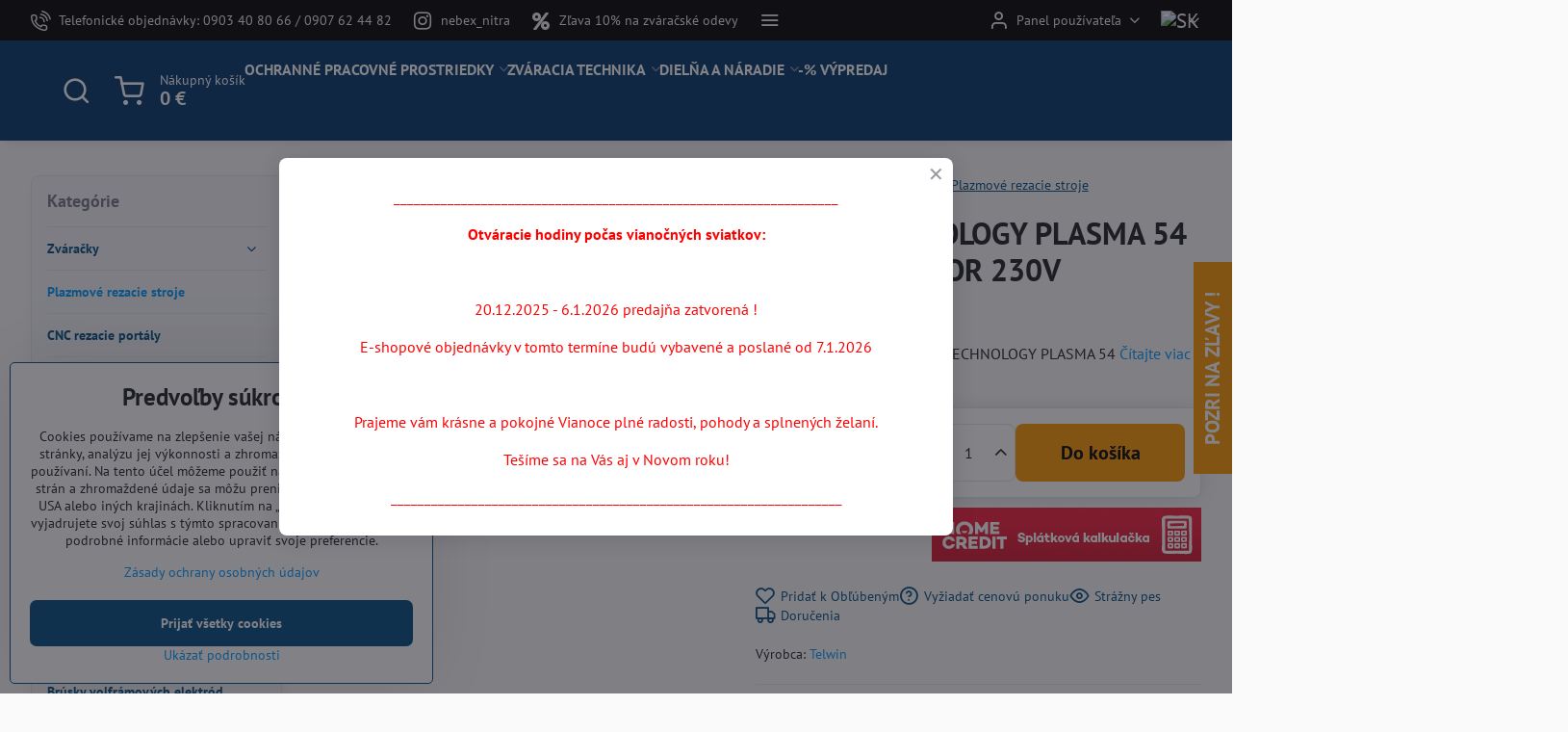

--- FILE ---
content_type: text/html; charset=UTF-8
request_url: https://www.nebex.sk/p/2834/plazmovy-rezaci-stroj-telwin-technology-plasma-54
body_size: 41123
content:

<!DOCTYPE html>
<html  data-lang-code="sk" lang="sk" class="no-js s1-hasHeader2 s1-hasFixedMenu" data-lssid="d8ac99e79f41">
    <head>
        <meta charset="utf-8">
        		<title>Telwin TECHNOLOGY PLASMA 54 XT KOMPRESSOR 230V</title>
        		<meta name="viewport" content="width=device-width, initial-scale=1" />
		         
<script data-privacy-group="script">
var FloxSettings = {
'cartItems': {},'cartProducts': {},'cartType': "slider",'loginType': "slider",'regformType': "slider",'langVer': "" 
}; 
 
</script>
<script data-privacy-group="script">
FloxSettings.img_size = { 'min': "50x50",'small': "120x120",'medium': "440x440",'large': "800x800",'max': "1600x1600",'product_antn': "440x440",'product_detail': "800x800" };
</script>
    <template id="privacy_iframe_info">
    <div class="floxIframeBlockedInfo" data-func-text="Funkčné" data-analytic-text="Analytické" data-ad-text="Marketingové" data-nosnippet="1">
    <div class="floxIframeBlockedInfo__common">
        <div class="likeH3">Externý obsah je blokovaný Voľbami súkromia</div>
        <p>Prajete si načítať externý obsah?</p>
    </div>
    <div class="floxIframeBlockedInfo__youtube">
        <div class="likeH3">Videá Youtube sú blokované Voľbami súkromia</div>
        <p>Prajete si načítať Youtube video?</p>
    </div>
    <div class="floxIframeBlockedInfo__buttons">
        <button class="button floxIframeBlockedInfo__once">Povoliť tentokrát</button>
        <button class="button floxIframeBlockedInfo__always" >Povoliť a zapamätať - súhlas s druhom cookie: </button>
    </div>
    <a class="floxIframeBlockedLink__common" href=""><i class="fa fa-external-link"></i> Otvoriť obsah v novom okne</a>
    <a class="floxIframeBlockedLink__youtube" href=""><i class="fa fa-external-link"></i> Otvoriť video v novom okne</a>
</div>
</template>
<script type="text/javascript" data-privacy-group="script">
FloxSettings.options={},FloxSettings.options.MANDATORY=1,FloxSettings.options.FUNC=2,FloxSettings.options.ANALYTIC=4,FloxSettings.options.AD=8;
FloxSettings.options.fullConsent=15;FloxSettings.options.maxConsent=15;FloxSettings.options.consent=0,localStorage.getItem("floxConsent")&&(FloxSettings.options.consent=parseInt(localStorage.getItem("floxConsent")));FloxSettings.options.sync=1;FloxSettings.google_consent2_options={},FloxSettings.google_consent2_options.AD_DATA=1,FloxSettings.google_consent2_options.AD_PERSON=2;FloxSettings.google_consent2_options.consent = -2;const privacyIsYoutubeUrl=function(e){return e.includes("youtube.com/embed")||e.includes("youtube-nocookie.com/embed")},privacyIsGMapsUrl=function(e){return e.includes("google.com/maps/embed")||/maps\.google\.[a-z]{2,3}\/maps/i.test(e)},privacyGetPrivacyGroup=function(e){var t="";if(e.getAttribute("data-privacy-group")?t=e.getAttribute("data-privacy-group"):e.closest("*[data-privacy-group]")&&(t=e.closest("*[data-privacy-group]").getAttribute("data-privacy-group")),"IFRAME"===e.tagName){let r=e.src||"";privacyIsYoutubeUrl(r)&&(e.setAttribute("data-privacy-group","func"),t="func"),privacyIsGMapsUrl(r)&&(e.setAttribute("data-privacy-group","func"),t="func")}return"regular"===t&&(t="script"),t},privacyBlockScriptNode=function(e){e.type="javascript/blocked";let t=function(r){"javascript/blocked"===e.getAttribute("type")&&r.preventDefault(),e.removeEventListener("beforescriptexecute",t)};e.addEventListener("beforescriptexecute",t)},privacyHandleScriptTag=function(e){let t=privacyGetPrivacyGroup(e);if(t){if("script"===t)return;"mandatory"===t||"func"===t&&FloxSettings.options.consent&FloxSettings.options.FUNC||"analytic"===t&&FloxSettings.options.consent&FloxSettings.options.ANALYTIC||"ad"===t&&FloxSettings.options.consent&FloxSettings.options.AD||privacyBlockScriptNode(e)}else FloxSettings.options.allow_unclassified||privacyBlockScriptNode(e)},privacyShowPlaceholder=function(e){let t=privacyGetPrivacyGroup(e);var r=document.querySelector("#privacy_iframe_info").content.cloneNode(!0),i=r.querySelector(".floxIframeBlockedInfo__always");i.textContent=i.textContent+r.firstElementChild.getAttribute("data-"+t+"-text"),r.firstElementChild.setAttribute("data-"+t,"1"),r.firstElementChild.removeAttribute("data-func-text"),r.firstElementChild.removeAttribute("data-analytic-text"),r.firstElementChild.removeAttribute("data-ad-text");let o=e.parentNode.classList.contains("blockYoutube");if(e.style.height){let a=e.style.height,c=e.style.width;e.setAttribute("data-privacy-style-height",a),r.firstElementChild.style.setProperty("--iframe-h",a),r.firstElementChild.style.setProperty("--iframe-w",c),e.style.height="0"}else if(e.getAttribute("height")){let n=e.getAttribute("height").replace("px",""),l=e.getAttribute("width").replace("px","");e.setAttribute("data-privacy-height",n),n.includes("%")?r.firstElementChild.style.setProperty("--iframe-h",n):r.firstElementChild.style.setProperty("--iframe-h",n+"px"),l.includes("%")?r.firstElementChild.style.setProperty("--iframe-w",l):r.firstElementChild.style.setProperty("--iframe-w",l+"px"),e.setAttribute("height",0)}else if(o&&e.parentNode.style.maxHeight){let s=e.parentNode.style.maxHeight,p=e.parentNode.style.maxWidth;r.firstElementChild.style.setProperty("--iframe-h",s),r.firstElementChild.style.setProperty("--iframe-w",p)}let u=e.getAttribute("data-privacy-src")||"";privacyIsYoutubeUrl(u)?(r.querySelector(".floxIframeBlockedInfo__common").remove(),r.querySelector(".floxIframeBlockedLink__common").remove(),r.querySelector(".floxIframeBlockedLink__youtube").setAttribute("href",u.replace("/embed/","/watch?v="))):u?(r.querySelector(".floxIframeBlockedInfo__youtube").remove(),r.querySelector(".floxIframeBlockedLink__youtube").remove(),r.querySelector(".floxIframeBlockedLink__common").setAttribute("href",u)):(r.querySelector(".floxIframeBlockedInfo__once").remove(),r.querySelector(".floxIframeBlockedInfo__youtube").remove(),r.querySelector(".floxIframeBlockedLink__youtube").remove(),r.querySelector(".floxIframeBlockedLink__common").remove(),r.querySelector(".floxIframeBlockedInfo__always").classList.add("floxIframeBlockedInfo__always--reload")),e.parentNode.insertBefore(r,e.nextSibling),o&&e.parentNode.classList.add("blockYoutube--blocked")},privacyHidePlaceholderIframe=function(e){var t=e.nextElementSibling;if(t&&t.classList.contains("floxIframeBlockedInfo")){let r=e.parentNode.classList.contains("blockYoutube");r&&e.parentNode.classList.remove("blockYoutube--blocked"),e.getAttribute("data-privacy-style-height")?e.style.height=e.getAttribute("data-privacy-style-height"):e.getAttribute("data-privacy-height")?e.setAttribute("height",e.getAttribute("data-privacy-height")):e.classList.contains("invisible")&&e.classList.remove("invisible"),t.remove()}},privacyBlockIframeNode=function(e){var t=e.src||"";""===t&&e.getAttribute("data-src")&&(t=e.getAttribute("data-src")),e.setAttribute("data-privacy-src",t),e.removeAttribute("src"),!e.classList.contains("floxNoPrivacyPlaceholder")&&(!e.style.width||parseInt(e.style.width)>200)&&(!e.getAttribute("width")||parseInt(e.getAttribute("width"))>200)&&(!e.style.height||parseInt(e.style.height)>200)&&(!e.getAttribute("height")||parseInt(e.getAttribute("height"))>200)&&(!e.style.display||"none"!==e.style.display)&&(!e.style.visibility||"hidden"!==e.style.visibility)&&privacyShowPlaceholder(e)},privacyHandleIframeTag=function(e){let t=privacyGetPrivacyGroup(e);if(t){if("script"===t||"mandatory"===t)return;if("func"===t&&FloxSettings.options.consent&FloxSettings.options.FUNC)return;if("analytic"===t&&FloxSettings.options.consent&FloxSettings.options.ANALYTIC||"ad"===t&&FloxSettings.options.consent&FloxSettings.options.AD)return;privacyBlockIframeNode(e)}else{if(FloxSettings.options.allow_unclassified)return;privacyBlockIframeNode(e)}},privacyHandleYoutubeGalleryItem=function(e){if(!(FloxSettings.options.consent&FloxSettings.options.FUNC)){var t=e.closest(".gallery").getAttribute("data-preview-height"),r=e.getElementsByTagName("img")[0],i=r.getAttribute("src").replace(t+"/"+t,"800/800");r.classList.contains("flox-lazy-load")&&(i=r.getAttribute("data-src").replace(t+"/"+t,"800/800")),e.setAttribute("data-href",e.getAttribute("href")),e.setAttribute("href",i),e.classList.replace("ytb","ytbNoConsent")}},privacyBlockPrivacyElementNode=function(e){e.classList.contains("floxPrivacyPlaceholder")?(privacyShowPlaceholder(e),e.classList.add("invisible")):e.style.display="none"},privacyHandlePrivacyElementNodes=function(e){let t=privacyGetPrivacyGroup(e);if(t){if("script"===t||"mandatory"===t)return;if("func"===t&&FloxSettings.options.consent&FloxSettings.options.FUNC)return;if("analytic"===t&&FloxSettings.options.consent&FloxSettings.options.ANALYTIC||"ad"===t&&FloxSettings.options.consent&FloxSettings.options.AD)return;privacyBlockPrivacyElementNode(e)}else{if(FloxSettings.options.allow_unclassified)return;privacyBlockPrivacyElementNode(e)}};function privacyLoadScriptAgain(e){var t=document.getElementsByTagName("head")[0],r=document.createElement("script");r.src=e.getAttribute("src"),t.appendChild(r),e.parentElement.removeChild(e)}function privacyExecuteScriptAgain(e){var t=document.getElementsByTagName("head")[0],r=document.createElement("script");r.textContent=e.textContent,t.appendChild(r),e.parentElement.removeChild(e)}function privacyEnableScripts(){document.querySelectorAll('script[type="javascript/blocked"]').forEach(e=>{let t=privacyGetPrivacyGroup(e);(FloxSettings.options.consent&FloxSettings.options.ANALYTIC&&t.includes("analytic")||FloxSettings.options.consent&FloxSettings.options.AD&&t.includes("ad")||FloxSettings.options.consent&FloxSettings.options.FUNC&&t.includes("func"))&&(e.getAttribute("src")?privacyLoadScriptAgain(e):privacyExecuteScriptAgain(e))})}function privacyEnableIframes(){document.querySelectorAll("iframe[data-privacy-src]").forEach(e=>{let t=privacyGetPrivacyGroup(e);if(!(FloxSettings.options.consent&FloxSettings.options.ANALYTIC&&t.includes("analytic")||FloxSettings.options.consent&FloxSettings.options.AD&&t.includes("ad")||FloxSettings.options.consent&FloxSettings.options.FUNC&&t.includes("func")))return;privacyHidePlaceholderIframe(e);let r=e.getAttribute("data-privacy-src");e.setAttribute("src",r),e.removeAttribute("data-privacy-src")})}function privacyEnableYoutubeGalleryItems(){FloxSettings.options.consent&FloxSettings.options.FUNC&&(document.querySelectorAll(".ytbNoConsent").forEach(e=>{e.setAttribute("href",e.getAttribute("data-href")),e.classList.replace("ytbNoConsent","ytb")}),"function"==typeof initGalleryPlugin&&initGalleryPlugin())}function privacyEnableBlockedContent(e,t){document.querySelectorAll(".floxCaptchaCont").length&&(e&FloxSettings.options.FUNC)!=(t&FloxSettings.options.FUNC)?window.location.reload():(privacyEnableScripts(),privacyEnableIframes(),privacyEnableYoutubeGalleryItems(),"function"==typeof FloxSettings.privacyEnableScriptsCustom&&FloxSettings.privacyEnableScriptsCustom())}
function privacyUpdateConsent(){ if(FloxSettings.sklik&&FloxSettings.sklik.active){var e={rtgId:FloxSettings.sklik.seznam_retargeting_id,consent:FloxSettings.options.consent&&FloxSettings.options.consent&FloxSettings.options.ANALYTIC?1:0};"category"===FloxSettings.sklik.pageType?(e.category=FloxSettings.sklik.category,e.pageType=FloxSettings.sklik.pageType):"offerdetail"===FloxSettings.sklik.pagetype&&(e.itemId=FloxSettings.sklik.itemId,e.pageType=FloxSettings.sklik.pageType),window.rc&&window.rc.retargetingHit&&window.rc.retargetingHit(e)}"function"==typeof loadCartFromLS&&"function"==typeof saveCartToLS&&(loadCartFromLS(),saveCartToLS());}
const observer=new MutationObserver(e=>{e.forEach(({addedNodes:e})=>{e.forEach(e=>{if(FloxSettings.options.consent!==FloxSettings.options.maxConsent){if(1===e.nodeType&&"SCRIPT"===e.tagName)return privacyHandleScriptTag(e);if(1===e.nodeType&&"IFRAME"===e.tagName)return privacyHandleIframeTag(e);if(1===e.nodeType&&"A"===e.tagName&&e.classList.contains("ytb"))return privacyHandleYoutubeGalleryItem(e);if(1===e.nodeType&&"SCRIPT"!==e.tagName&&"IFRAME"!==e.tagName&&e.classList.contains("floxPrivacyElement"))return privacyHandlePrivacyElementNodes(e)}1===e.nodeType&&(e.classList.contains("mainPrivacyModal")||e.classList.contains("mainPrivacyBar"))&&(FloxSettings.options.consent>0&&!FloxSettings.options.forceShow&&-1!==FloxSettings.google_consent2_options.consent?e.style.display="none":FloxSettings.options.consent>0&&-1===FloxSettings.google_consent2_options.consent?e.classList.add("hideBWConsentOptions"):-1!==FloxSettings.google_consent2_options.consent&&e.classList.add("hideGC2ConsentOptions"))})})});observer.observe(document.documentElement,{childList:!0,subtree:!0}),document.addEventListener("DOMContentLoaded",function(){observer.disconnect()});const createElementBackup=document.createElement;document.createElement=function(...e){if("script"!==e[0].toLowerCase())return createElementBackup.bind(document)(...e);let n=createElementBackup.bind(document)(...e);return n.setAttribute("data-privacy-group","script"),n};
</script>

<meta name="referrer" content="no-referrer-when-downgrade">


<link rel="canonical" href="https://www.nebex.sk/p/2834/plazmovy-rezaci-stroj-telwin-technology-plasma-54">
    

<style itemscope itemtype="https://schema.org/WebPage" itemref="p1a p1b p1c"></style> 
<meta id="p1a" itemprop="name" content="Telwin TECHNOLOGY PLASMA 54 XT KOMPRESSOR 230V">
<meta id="p1b" itemprop="description" content="">  
<meta property="og:title" content="Telwin TECHNOLOGY PLASMA 54 XT KOMPRESSOR 230V">

<meta property="og:url" content="https://www.nebex.sk/p/2834/plazmovy-rezaci-stroj-telwin-technology-plasma-54">
<meta property="og:description" content="">

<meta name="twitter:card" content="summary_large_image">
<meta name="twitter:title" content="Telwin TECHNOLOGY PLASMA 54 XT KOMPRESSOR 230V">
<meta name="twitter:description" content="">

    <meta property="og:locale" content="sk_SK">

    <meta property="og:type" content="product">
    <meta id="p1c" itemprop="image" content="https://www.nebex.sk/resize/e/440/440/files/telwin/technology-plasma-54-xt-4af79877cc8e7ae5ccb230718b30b4a7.jpg">
    <meta property="og:image" content="https://www.nebex.sk/resize/e/1200/630/files/telwin/technology-plasma-54-xt-4af79877cc8e7ae5ccb230718b30b4a7.jpg">  
    <meta name="twitter:image" content="https://www.nebex.sk/resize/e/1200/630/files/telwin/technology-plasma-54-xt-4af79877cc8e7ae5ccb230718b30b4a7.jpg">
    <link href="https://www.nebex.sk/resize/e/440/440/files/telwin/technology-plasma-54-xt-4af79877cc8e7ae5ccb230718b30b4a7.jpg" rel="previewimage">

<link rel="alternate" type="application/rss+xml" title="RSS feed pre www.nebex.sk" href="/e/rss/news">

<link rel="dns-prefetch" href="https://www.biznisweb.sk">
<link rel="preconnect" href="https://www.biznisweb.sk/" crossorigin>
<style type="text/css">
    

@font-face {
  font-family: 'PT Sans';
  font-style: normal;
  font-display: swap;
  font-weight: 400;
  src: local(''),
       url('https://www.biznisweb.sk/templates/bw-fonts/pt-sans-v17-latin-ext_latin-regular.woff2') format('woff2'),
       url('https://www.biznisweb.sk/templates/bw-fonts/pt-sans-v17-latin-ext_latin-regular.woff') format('woff');
}


@font-face {
  font-family: 'PT Sans';
  font-style: normal;
  font-display: swap;
  font-weight: 700;
  src: local(''),
       url('https://www.biznisweb.sk/templates/bw-fonts/pt-sans-v17-latin-ext_latin-700.woff2') format('woff2'),
       url('https://www.biznisweb.sk/templates/bw-fonts/pt-sans-v17-latin-ext_latin-700.woff') format('woff');
}
</style>

<link rel="preload" href="/erp-templates/skins/flat/universal/fonts/fontawesome-webfont.woff2" as="font" type="font/woff2" crossorigin>
<link href="/erp-templates/251208122349/universal.css" rel="stylesheet" type="text/css" media="all">  




<script data-privacy-group="mandatory">
    FloxSettings.trackerData = {
                    'cartIds': []
            };
    </script> 
    <link rel="shortcut icon" href="/files/favicon-nebex.ico">
    <link rel="icon" href="/files/favicon-nebex.ico?refresh" type="image/x-icon">

		<script data-privacy-group="script">
			FloxSettings.cartType = "same_page";
			FloxSettings.loginType = "custom";
			FloxSettings.regformType = "custom";
		</script>
												<style>
			:root {
				--s1-accentTransparent: #0099FF17;
				--s1-accentComplement: #fff;
				--s1-maccentComplement: #000;
				--s1-menuBgComplementTransparent: #fffb;
				--s1-menuBgComplementTransparent2: #fff2;
				--s1-menuBgComplement: #fff;
				--s1-accentDark: #004c7f;
			}
		</style>

		</head>
<body class="s1-pt-product  s1-roundedCorners">
    
    <noscript class="noprint">
        <div id="noscript">
            Javascript není prohlížečem podporován nebo je vypnutý. Pro zobrazení stránky tak, jak byla zamýšlena, použijte prohlížeč s podporou JavaScript.
            <br>Pomoc: <a href="https://www.enable-javascript.com/" target="_blank">Enable-Javascript.com</a>.
        </div>
    </noscript>
    
    <div class="oCont remodal-bg">
																								
						

	
	<section class="s1-headerTop s1-headerTop-style2 noprint">
		<div class="s1-cont flex ai-c">
							<div class="s1-headerTop-left">
					                        <div id="box-id-top_header_left" class="pagebox">
                                                        	<nav class="s1-topNav">
		<ul class="s1-topNav-items">
																				<li class="s1-topNav-item ">
						<a class="s1-topNav-link " href="tel:00421903408066" >
															    <i class="navIcon navIconBWSet imgIcon50"><svg xmlns="http://www.w3.org/2000/svg" width="32.363" height="32.696" viewBox="0 0 32.363 32.696" fill="currentColor">
    <path d="M50.089,33.454a1.089,1.089,0,0,1-1.057-.818A16.444,16.444,0,0,0,36.816,20.8a1.085,1.085,0,1,1,.485-2.116A18.64,18.64,0,0,1,51.148,32.1a1.085,1.085,0,0,1-.789,1.319A1.146,1.146,0,0,1,50.089,33.454Z" transform="translate(-18.819 -18.652)"/>
    <path d="M45.271,36.015a1.091,1.091,0,0,1-1.08-.933,11.093,11.093,0,0,0-9.62-9.407,1.085,1.085,0,1,1,.271-2.153A13.276,13.276,0,0,1,46.353,34.778,1.086,1.086,0,0,1,45.425,36,1.151,1.151,0,0,1,45.271,36.015Z" transform="translate(-18.819 -18.652)"/>
    <path d="M40.16,37.721a1.088,1.088,0,0,1-1.091-1.085,5.871,5.871,0,0,0-5.884-5.846,1.085,1.085,0,1,1,0-2.17,8.051,8.051,0,0,1,8.067,8.016A1.089,1.089,0,0,1,40.16,37.721Z" transform="translate(-18.819 -18.652)"/>
    <path d="M40.781,51.348l-.179,0c-6.259-.15-21.417-6.59-21.781-21.646a4.416,4.416,0,0,1,4.195-4.873l1.667-.04c1.493-.022,4.368,1.1,4.478,5.638.1,4.086-1.181,4.893-1.953,5.009a1.073,1.073,0,0,1-.138.013l-.32.007a16.914,16.914,0,0,0,8.062,8.011l.007-.317a1.285,1.285,0,0,1,.012-.138c.118-.767.929-2.037,5.042-1.941,4.569.11,5.709,2.959,5.672,4.451l-.04,1.657a4.594,4.594,0,0,1-.661,2.126A4.425,4.425,0,0,1,40.781,51.348ZM24.763,26.956h-.027L23.069,27c-.491.022-2.123.281-2.066,2.651.352,14.5,15.42,19.427,19.652,19.528,2.388.091,2.645-1.564,2.668-2.063l.04-1.646c.018-.74-.7-2.161-3.542-2.229a6.37,6.37,0,0,0-2.828.344l-.005.2a1.988,1.988,0,0,1-.9,1.613,2.014,2.014,0,0,1-1.841.184,18.874,18.874,0,0,1-9.628-9.568,1.973,1.973,0,0,1,.186-1.828,2.006,2.006,0,0,1,1.622-.9l.2,0a6.306,6.306,0,0,0,.346-2.809C26.911,27.686,25.516,26.956,24.763,26.956Zm10.3,16.612h0Z" transform="translate(-18.819 -18.652)"/>
</svg>
</i>

														<span class="s1-topNav-linkText">Telefonické objednávky: 0903 40 80 66 / 0907 62 44 82</span>
						</a>
					</li>
																								<li class="s1-topNav-item ">
						<a class="s1-topNav-link " href="https://www.instagram.com/nebex_nitra/" >
															        
    <i class="navIcon fa fa-instagram fa-fw imgIcon50"></i>
    
														<span class="s1-topNav-linkText">nebex_nitra</span>
						</a>
					</li>
																																																						<li class="s1-topNav-item ">
						<a class="s1-topNav-link " href="/c/ochranne-pracovne-pomocky/pracovne-odevy/zvaracske-odevy" >
															        
    <i class="navIcon fa fa-percent fa-fw imgIcon50"></i>
    
														<span class="s1-topNav-linkText">Zľava 10% na zváračské odevy</span>
						</a>
					</li>
																								<li class="s1-topNav-item ">
						<a class="s1-topNav-link " href="/c/naradie/technika/indukcne-a-odporove-ohrevy/indukcny-ohrev" >
															        
    <i class="navIcon fa fa-percent fa-fw imgIcon50"></i>
    
														<span class="s1-topNav-linkText">Zľava 10% na indukčné ohrevy</span>
						</a>
					</li>
																								<li class="s1-topNav-item ">
						<a class="s1-topNav-link " href="/c/naradie/elektricke-naradie" >
															        
    <i class="navIcon fa fa-percent fa-fw imgIcon50"></i>
    
														<span class="s1-topNav-linkText">Zľava 5% na náradie FLEX</span>
						</a>
					</li>
									</ul>
	</nav>

                             
            </div> 
    
				</div>
										<div class="s1-headerTop-right flex ml-a">
											<div class="s1-dropDown s1-loginDropdown">
	<a href="/e/login" class="s1-dropDown-toggler">
		<i class="s1-icon s1-icon-user s1-dropDown-icon" aria-hidden="true"></i>
		<span class="s1-dropDown-title">Panel používateľa</span>
		<i class="fa fa-angle-down s1-dropDown-arrow"></i>
	</a>
	<ul class="s1-dropDown-items">
				<li class="s1-dropDown-item">
			<a class="s1-dropDown-link" href="/e/login" data-remodal-target="s1-acc">
				<i class="s1-icon s1-icon-log-in s1-dropDown-icon"></i>
				<span class="s1-dropDown-title">Prihlásiť sa</span>
			</a>
		</li>
						<li class="s1-dropDown-item">
			<a class="s1-dropDown-link" href="/e/account/register">
				<i class="s1-icon s1-icon-user-plus s1-dropDown-icon"></i>
				<span class="s1-dropDown-title">Registrácia</span>
			</a>
		</li>
    		</ul>
</div>

																	<div class="s1-flags s1-dropDown">
		<button class="s1-flags-currentLang s1-dropDown-toggler">
			<img class="s1-flag-img s1-dropDown-img" src="/erp/images/flags/flat/24/SK.png" alt="SK">
			<i class="fa fa-angle-down s1-dropDown-arrow"></i>
		</button>
		<ul class="s1-flags-dropDown s1-dropDown-items">
							        									<li class="s1-dropDown-item">
					<a class="s1-flags-lang s1-dropDown-link flag-eu" href="/eu/p/2834/:r">
						<img class="s1-flag-img s1-dropDown-img" src="/erp/images/flags/flat/24/EU.png" alt="EU">
						    
							<span class="s1-flag-title s1-dropDown-title">European Union</span>
											</a>
				</li>
				        			</ul>
	</div>

									</div>
					</div>
	</section>
<header class="s1-header s1-header-style2 s1-header-color2 noprint">
	<section class="s1-header-cont s1-cont flex">
		<div class="s1-header-logo">
							<a class="s1-imglogo" href="/"><img src="/files/design/logo.jpg" alt="Logo"></a>
					</div>
		<div class="s1-header-actions flex">
						<div class="s1-header-search">
				<!-- search activator -->
				<div class="s1-header-action ">
					<a href="/e/search" title="Hľadať" class="s1-header-actionLink s1-searchActivatorJS"><i class="s1-icon s1-icon-search"></i></a>
				</div>
					<form action="/e/search" method="get" class="siteSearchForm s1-topSearch-form">
		<div class="siteSearchCont s1-topSearch">
			<label class="s1-siteSearch-label flex">
				<i class="s1-icon s1-icon-search rm-hide"></i>
				<input data-pages="Stránky" data-products="Produkty" data-categories="Kategórie" data-news="Novinky" data-brands="Výrobca" class="siteSearchInput" id="s1-small-search" placeholder="Vyhľadávanie" name="word" type="text" value="">
				<button class="button" type="submit">Hľadať</button>
			</label>
		</div>
	</form>

			</div>
			
												<!-- cart -->
			<div class="s1-headerCart-outer">
				            
    		<div class="s1-header-action s1-headerCart">
			<a class="s1-header-actionLink smallCart" href="/e/cart/index" title="Nákupný košík">
				<i class="s1-icon s1-icon-shopping-cart"></i>
				<span class="smallCartItems buttonCartInvisible invisible">0</span>
				<div class="s1-scText rl-hide">
					<span class="s1-scTitle">Nákupný košík</span>
					<span class="smallCartTotal smallCartPrice" data-pieces="0">0 €</span>
				</div>
			</a>
			<div id="s1-customSmallCartCont" class="s1-smallCart-wrapper"></div>
		</div>
    
			</div>
			<!-- menu -->
						<div class="s1-header-action l-hide">
				<button aria-label="Menu" class="s1-header-actionLink s1-menuActivatorJS"><i class="s1-icon s1-icon-menu"></i></button>
			</div>
					</div>
	</section>
		<div class="s1-menu-section ">
					<div class="s1-menu-overlay s1-menuActivatorJS l-hide"></div>
			<div class="s1-menu-wrapper">
				<div class="s1-menu-header l-hide">
					Menu
					<span class="s1-menuClose s1-menuActivatorJS">✕</span>
				</div>
				<div class="s1-menu-cont s1-cont">
											                        <div id="box-id-flox_main_menu" class="pagebox">
                                                        																																<nav class="s1-menu s1-menu-left ">
						<ul class="s1-menu-items">
														
																																																																																																
																			
																																																																																																
											<li class="s1-menu-item  hasSubmenu s1-sub-group s1-sub-group-inlineLinks ">
							<a class="s1-menu-link " href="/c/ochranne-pracovne-pomocky">
																<span>OCHRANNÉ PRACOVNÉ PROSTRIEDKY</span>
								<i class="s1-menuChevron fa fa-angle-right"></i>							</a>
															<ul class="s1-submenu-items level-1">
								<li class="s1-submenu-item level-1 hasIcon hasSubmenu  ">
															<a class="s1-submenu-image rl-hide" href="/c/ochranne-pracovne-pomocky/pracovne-odevy">
						<img class="s1-submenu-img flox-lazy-load" data-src="/resize/e/100/100/files/blaklader/x1900/1999a.jpg" alt="Pracovné odevy" loading="lazy">
					</a>
										<a href="/c/ochranne-pracovne-pomocky/pracovne-odevy" class="s1-submenu-link ">
						<span>Pracovné odevy</span>
						<i class="s1-menuChevron fa fa-angle-right l-hide"></i>					</a>
																		     
                                        																														<ul class="s1-submenu-items level-2">
								<li class="s1-submenu-item level-2    ">
															<a href="/c/ochranne-pracovne-pomocky/pracovne-odevy/monterkove-nohavice" class="s1-submenu-link ">
						<span>Monterkové nohavice</span>
											</a>
									</li>
								<li class="s1-submenu-item level-2    ">
															<a href="/c/ochranne-pracovne-pomocky/pracovne-odevy/monterkove-bluzy" class="s1-submenu-link ">
						<span>Monterkové blúzy</span>
											</a>
									</li>
								<li class="s1-submenu-item level-2    ">
															<a href="/c/ochranne-pracovne-pomocky/pracovne-odevy/monterkove-kombinezy" class="s1-submenu-link ">
						<span>Monterkové kombinézy</span>
											</a>
									</li>
								<li class="s1-submenu-item level-2    ">
															<a href="/c/ochranne-pracovne-pomocky/pracovne-odevy/vesty" class="s1-submenu-link ">
						<span>Pracovné vesty</span>
											</a>
									</li>
								<li class="s1-submenu-item level-2    s1-hidden">
															<a href="/c/ochranne-pracovne-pomocky/pracovne-odevy/pracovne-bundy" class="s1-submenu-link ">
						<span>Pracovné bundy</span>
											</a>
									</li>
								<li class="s1-submenu-item level-2    s1-hidden">
															<a href="/c/ochranne-pracovne-pomocky/pracovne-odevy/reflexne-odevy" class="s1-submenu-link ">
						<span>Výstražné odevy</span>
											</a>
									</li>
								<li class="s1-submenu-item level-2    s1-hidden">
															<a href="/c/ochranne-pracovne-pomocky/pracovne-odevy/specialne-odevy" class="s1-submenu-link ">
						<span>Špeciálne odevy</span>
											</a>
									</li>
								<li class="s1-submenu-item level-2    s1-hidden">
															<a href="/c/ochranne-pracovne-pomocky/pracovne-odevy/jednorazove-odevy" class="s1-submenu-link ">
						<span>Jednorázové odevy</span>
											</a>
									</li>
								<li class="s1-submenu-item level-2    s1-hidden">
															<a href="/c/ochranne-pracovne-pomocky/pracovne-odevy/nepremokave-odevy" class="s1-submenu-link ">
						<span>Odevy do dažďa</span>
											</a>
									</li>
								<li class="s1-submenu-item level-2    s1-hidden">
															<a href="/c/ochranne-pracovne-pomocky/pracovne-odevy/gastro-odevy" class="s1-submenu-link ">
						<span>Gastro odevy</span>
											</a>
									</li>
								<li class="s1-submenu-item level-2    s1-hidden">
															<a href="/c/ochranne-pracovne-pomocky/pracovne-odevy/zvaracske-odevy" class="s1-submenu-link ">
						<span>Zváračské odevy</span>
											</a>
									</li>
								<li class="s1-submenu-item level-2    s1-hidden">
															<a href="/c/ochranne-pracovne-pomocky/pracovne-odevy/zdravotnicke-odevy" class="s1-submenu-link ">
						<span>Zdravotnícke odevy</span>
											</a>
									</li>
								<li class="s1-submenu-item level-2    s1-hidden">
															<a href="/c/ochranne-pracovne-pomocky/pracovne-odevy/plaste-zastery" class="s1-submenu-link ">
						<span>Plášte a zástery</span>
											</a>
									</li>
								<li class="s1-submenu-item level-2    s1-hidden">
															<a href="/c/ochranne-pracovne-pomocky/pracovne-odevy/ciapky-ponozky" class="s1-submenu-link ">
						<span>Ponožky</span>
											</a>
									</li>
								<li class="s1-submenu-item level-2    s1-hidden">
															<a href="/c/ochranne-pracovne-pomocky/pracovne-odevy/ciapky-kukly-siltacky" class="s1-submenu-link ">
						<span>Čiapky, kukly, šiltovky</span>
											</a>
									</li>
								<li class="s1-submenu-item level-2    s1-hidden">
															<a href="/c/ochranne-pracovne-pomocky/pracovne-odevy/doplnky" class="s1-submenu-link ">
						<span>Kolenačky, opasky, traky</span>
											</a>
									</li>
												<li class="s1-submenu-item level-2 s1-submenu-showmore rl-hide">
					<a class="s1-submenu-link s1-submenu-linkShowmore" href="/c/ochranne-pracovne-pomocky/pracovne-odevy">Ďalšie kategórie <i class="fa fa-angle-right" aria-hidden="true"></i></a>
				</li>
							</ul>
		    
															</li>
								<li class="s1-submenu-item level-1 hasIcon hasSubmenu  ">
															<a class="s1-submenu-image rl-hide" href="/c/ochranne-pracovne-pomocky/odev">
						<img class="s1-submenu-img flox-lazy-load" data-src="/resize/e/100/100/files/canis/outdoor/norfolk.jpg" alt="Voľnočasové odevy" loading="lazy">
					</a>
										<a href="/c/ochranne-pracovne-pomocky/odev" class="s1-submenu-link ">
						<span>Voľnočasové odevy</span>
						<i class="s1-menuChevron fa fa-angle-right l-hide"></i>					</a>
																		     
                                        																														<ul class="s1-submenu-items level-2">
								<li class="s1-submenu-item level-2    ">
															<a href="/c/ochranne-pracovne-pomocky/odev/bundy" class="s1-submenu-link ">
						<span>Bundy</span>
											</a>
									</li>
								<li class="s1-submenu-item level-2    ">
															<a href="/c/ochranne-pracovne-pomocky/odev/vesty" class="s1-submenu-link ">
						<span>Vesty</span>
											</a>
									</li>
								<li class="s1-submenu-item level-2    ">
															<a href="/c/ochranne-pracovne-pomocky/odev/nohavice" class="s1-submenu-link ">
						<span>Nohavice</span>
											</a>
									</li>
								<li class="s1-submenu-item level-2    ">
															<a href="/c/ochranne-pracovne-pomocky/odev/kratasy-sortky" class="s1-submenu-link ">
						<span>Kraťasy, šortky</span>
											</a>
									</li>
								<li class="s1-submenu-item level-2    s1-hidden">
															<a href="/c/ochranne-pracovne-pomocky/odev/mikiny" class="s1-submenu-link ">
						<span>Mikiny</span>
											</a>
									</li>
								<li class="s1-submenu-item level-2    s1-hidden">
															<a href="/c/ochranne-pracovne-pomocky/odev/polokosele-kosele" class="s1-submenu-link ">
						<span>Polokošele, košele</span>
											</a>
									</li>
								<li class="s1-submenu-item level-2    s1-hidden">
															<a href="/c/ochranne-pracovne-pomocky/odev/tricka" class="s1-submenu-link ">
						<span>Tričká</span>
											</a>
									</li>
								<li class="s1-submenu-item level-2    s1-hidden">
															<a href="/c/ochranne-pracovne-pomocky/odev/termobielizen" class="s1-submenu-link ">
						<span>Funkčná spodná bielizeň</span>
											</a>
									</li>
												<li class="s1-submenu-item level-2 s1-submenu-showmore rl-hide">
					<a class="s1-submenu-link s1-submenu-linkShowmore" href="/c/ochranne-pracovne-pomocky/odev">Ďalšie kategórie <i class="fa fa-angle-right" aria-hidden="true"></i></a>
				</li>
							</ul>
		    
															</li>
								<li class="s1-submenu-item level-1 hasIcon hasSubmenu  ">
															<a class="s1-submenu-image rl-hide" href="/c/ochranne-pracovne-pomocky/deti">
						<img class="s1-submenu-img flox-lazy-load" data-src="/resize/e/100/100/files/canis/deti/pinocchio-zelene.jpg" alt="Detské voľnočasové odevy a obuv" loading="lazy">
					</a>
										<a href="/c/ochranne-pracovne-pomocky/deti" class="s1-submenu-link ">
						<span>Detská móda</span>
						<i class="s1-menuChevron fa fa-angle-right l-hide"></i>					</a>
																		     
                                        																														<ul class="s1-submenu-items level-2">
								<li class="s1-submenu-item level-2    ">
															<a href="/c/ochranne-pracovne-pomocky/deti/odev" class="s1-submenu-link ">
						<span>Bundy</span>
											</a>
									</li>
								<li class="s1-submenu-item level-2    ">
															<a href="/c/ochranne-pracovne-pomocky/deti/mikiny" class="s1-submenu-link ">
						<span>Mikiny, tričká</span>
											</a>
									</li>
								<li class="s1-submenu-item level-2    ">
															<a href="/c/ochranne-pracovne-pomocky/deti/nohavice" class="s1-submenu-link ">
						<span>Nohavice</span>
											</a>
									</li>
								<li class="s1-submenu-item level-2    ">
															<a href="/c/ochranne-pracovne-pomocky/deti/termobielizen" class="s1-submenu-link ">
						<span>Funkčná bielizeň </span>
											</a>
									</li>
								<li class="s1-submenu-item level-2    s1-hidden">
															<a href="/c/ochranne-pracovne-pomocky/deti/detske" class="s1-submenu-link ">
						<span>Detské rukavice</span>
											</a>
									</li>
								<li class="s1-submenu-item level-2    s1-hidden">
															<a href="/c/ochranne-pracovne-pomocky/deti/vystrazne-doplnky" class="s1-submenu-link ">
						<span>Doplnky</span>
											</a>
									</li>
												<li class="s1-submenu-item level-2 s1-submenu-showmore rl-hide">
					<a class="s1-submenu-link s1-submenu-linkShowmore" href="/c/ochranne-pracovne-pomocky/deti">Ďalšie kategórie <i class="fa fa-angle-right" aria-hidden="true"></i></a>
				</li>
							</ul>
		    
															</li>
								<li class="s1-submenu-item level-1 hasIcon hasSubmenu  ">
															<a class="s1-submenu-image rl-hide" href="/c/ochranne-pracovne-pomocky/pracovna-obuv">
						<img class="s1-submenu-img flox-lazy-load" data-src="/resize/e/100/100/files/zstyle/bnn/poltopanky/calibro-blue3.png" alt="Ponuka kvalitnej pracovnej obuvi." loading="lazy">
					</a>
										<a href="/c/ochranne-pracovne-pomocky/pracovna-obuv" class="s1-submenu-link ">
						<span>Pracovná obuv</span>
						<i class="s1-menuChevron fa fa-angle-right l-hide"></i>					</a>
																		     
                                        																														<ul class="s1-submenu-items level-2">
								<li class="s1-submenu-item level-2    ">
															<a href="/c/ochranne-pracovne-pomocky/pracovna-obuv/pracovne-sandale" class="s1-submenu-link ">
						<span>Sandále</span>
											</a>
									</li>
								<li class="s1-submenu-item level-2    ">
															<a href="/c/ochranne-pracovne-pomocky/pracovna-obuv/pracovne-poltopanky" class="s1-submenu-link ">
						<span>Poltopánky</span>
											</a>
									</li>
								<li class="s1-submenu-item level-2    ">
															<a href="/c/ochranne-pracovne-pomocky/pracovna-obuv/clenkova-pracovna-obuv" class="s1-submenu-link ">
						<span>Členková </span>
											</a>
									</li>
								<li class="s1-submenu-item level-2    ">
															<a href="/c/ochranne-pracovne-pomocky/pracovna-obuv/holenova-obuv" class="s1-submenu-link ">
						<span>Holeňová </span>
											</a>
									</li>
								<li class="s1-submenu-item level-2    s1-hidden">
															<a href="/c/ochranne-pracovne-pomocky/pracovna-obuv/zvaracska-obuv" class="s1-submenu-link ">
						<span>Zváračská </span>
											</a>
									</li>
								<li class="s1-submenu-item level-2    s1-hidden">
															<a href="/c/ochranne-pracovne-pomocky/pracovna-obuv/antistaticka-obuv" class="s1-submenu-link ">
						<span>Antistatická ESD</span>
											</a>
									</li>
								<li class="s1-submenu-item level-2    s1-hidden">
															<a href="/c/ochranne-pracovne-pomocky/pracovna-obuv/dielektricka-obuv" class="s1-submenu-link ">
						<span>Dielektrická obuv</span>
											</a>
									</li>
								<li class="s1-submenu-item level-2    s1-hidden">
															<a href="/c/ochranne-pracovne-pomocky/pracovna-obuv/biela-pracovna-obuv" class="s1-submenu-link ">
						<span>Biela obuv</span>
											</a>
									</li>
								<li class="s1-submenu-item level-2    s1-hidden">
															<a href="/c/ochranne-pracovne-pomocky/pracovna-obuv/zimna-pracovna-obuv" class="s1-submenu-link ">
						<span>Zimná obuv</span>
											</a>
									</li>
								<li class="s1-submenu-item level-2    s1-hidden">
															<a href="/c/ochranne-pracovne-pomocky/pracovna-obuv/pilcicka-obuv" class="s1-submenu-link ">
						<span>Pilčícka obuv</span>
											</a>
									</li>
								<li class="s1-submenu-item level-2    s1-hidden">
															<a href="/c/ochranne-pracovne-pomocky/pracovna-obuv/pracovne-cizmy" class="s1-submenu-link ">
						<span>Čižmy</span>
											</a>
									</li>
								<li class="s1-submenu-item level-2    s1-hidden">
															<a href="/c/ochranne-pracovne-pomocky/pracovna-obuv/run-work" class="s1-submenu-link ">
						<span>Run@Work</span>
											</a>
									</li>
								<li class="s1-submenu-item level-2    s1-hidden">
															<a href="/c/ochranne-pracovne-pomocky/pracovna-obuv/michelin-podrazka" class="s1-submenu-link ">
						<span>MICHELIN® podrážka</span>
											</a>
									</li>
								<li class="s1-submenu-item level-2    s1-hidden">
															<a href="/c/ochranne-pracovne-pomocky/pracovna-obuv/vibram-podosva" class="s1-submenu-link ">
						<span>VIBRAM® podošva</span>
											</a>
									</li>
								<li class="s1-submenu-item level-2    s1-hidden">
															<a href="/c/ochranne-pracovne-pomocky/pracovna-obuv/snurky" class="s1-submenu-link ">
						<span>Šnúrky</span>
											</a>
									</li>
								<li class="s1-submenu-item level-2    s1-hidden">
															<a href="/c/ochranne-pracovne-pomocky/pracovna-obuv/vlozky-do-topanok" class="s1-submenu-link ">
						<span>Vložky do topánok</span>
											</a>
									</li>
								<li class="s1-submenu-item level-2    s1-hidden">
															<a href="/c/ochranne-pracovne-pomocky/pracovna-obuv/navleky-na-obuv" class="s1-submenu-link ">
						<span>Návleky na obuv</span>
											</a>
									</li>
								<li class="s1-submenu-item level-2    s1-hidden">
															<a href="/c/ochranne-pracovne-pomocky/pracovna-obuv/starostlivost-o-obuv" class="s1-submenu-link ">
						<span>Starostlivosť o obuv</span>
											</a>
									</li>
												<li class="s1-submenu-item level-2 s1-submenu-showmore rl-hide">
					<a class="s1-submenu-link s1-submenu-linkShowmore" href="/c/ochranne-pracovne-pomocky/pracovna-obuv">Ďalšie kategórie <i class="fa fa-angle-right" aria-hidden="true"></i></a>
				</li>
							</ul>
		    
															</li>
								<li class="s1-submenu-item level-1 hasIcon hasSubmenu  ">
															<a class="s1-submenu-image rl-hide" href="/c/ochranne-pracovne-pomocky/obuv">
						<img class="s1-submenu-img flox-lazy-load" data-src="/resize/e/100/100/files/canis/obuv/outdoor/79206-2220-047-806-00-cxs-sport.jpg" alt="Kvalitná voľnočasová obuv." loading="lazy">
					</a>
										<a href="/c/ochranne-pracovne-pomocky/obuv" class="s1-submenu-link ">
						<span>Vychádzková obuv </span>
						<i class="s1-menuChevron fa fa-angle-right l-hide"></i>					</a>
																		     
                                        																														<ul class="s1-submenu-items level-2">
								<li class="s1-submenu-item level-2    ">
															<a href="/c/ochranne-pracovne-pomocky/obuv/slapky" class="s1-submenu-link ">
						<span>Šľapky</span>
											</a>
									</li>
								<li class="s1-submenu-item level-2    ">
															<a href="/c/ochranne-pracovne-pomocky/obuv/sandale-slapky" class="s1-submenu-link ">
						<span>Sandále</span>
											</a>
									</li>
								<li class="s1-submenu-item level-2    ">
															<a href="/c/ochranne-pracovne-pomocky/obuv/poltopanky" class="s1-submenu-link ">
						<span>Poltopánky</span>
											</a>
									</li>
								<li class="s1-submenu-item level-2    ">
															<a href="/c/ochranne-pracovne-pomocky/obuv/barefooty" class="s1-submenu-link ">
						<span>Barefooty</span>
											</a>
									</li>
								<li class="s1-submenu-item level-2    s1-hidden">
															<a href="/c/ochranne-pracovne-pomocky/obuv/clenkova-obuv" class="s1-submenu-link ">
						<span>Členková</span>
											</a>
									</li>
								<li class="s1-submenu-item level-2    s1-hidden">
															<a href="/c/ochranne-pracovne-pomocky/obuv/holenova" class="s1-submenu-link ">
						<span>Holeňová</span>
											</a>
									</li>
								<li class="s1-submenu-item level-2    s1-hidden">
															<a href="/c/ochranne-pracovne-pomocky/obuv/doplnky" class="s1-submenu-link ">
						<span>Doplnky pre obuv</span>
											</a>
									</li>
												<li class="s1-submenu-item level-2 s1-submenu-showmore rl-hide">
					<a class="s1-submenu-link s1-submenu-linkShowmore" href="/c/ochranne-pracovne-pomocky/obuv">Ďalšie kategórie <i class="fa fa-angle-right" aria-hidden="true"></i></a>
				</li>
							</ul>
		    
															</li>
								<li class="s1-submenu-item level-1 hasIcon hasSubmenu  ">
															<a class="s1-submenu-image rl-hide" href="/c/ochranne-pracovne-pomocky/pracovne-rukavice">
						<img class="s1-submenu-img flox-lazy-load" data-src="/resize/e/100/100/files/canis/rukavice/nove/benson.jpg" alt="Pracovné rukavice pre rôzne pracovné oblasti." loading="lazy">
					</a>
										<a href="/c/ochranne-pracovne-pomocky/pracovne-rukavice" class="s1-submenu-link ">
						<span>Pracovné rukavice</span>
						<i class="s1-menuChevron fa fa-angle-right l-hide"></i>					</a>
																		     
                                        																														<ul class="s1-submenu-items level-2">
								<li class="s1-submenu-item level-2    ">
															<a href="/c/ochranne-pracovne-pomocky/pracovne-rukavice/kombinovane-pracovne-rukavice" class="s1-submenu-link ">
						<span>Kombinované</span>
											</a>
									</li>
								<li class="s1-submenu-item level-2    ">
															<a href="/c/ochranne-pracovne-pomocky/pracovne-rukavice/celokozene-pracovne-rukavice" class="s1-submenu-link ">
						<span>Celokožené</span>
											</a>
									</li>
								<li class="s1-submenu-item level-2    ">
															<a href="/c/ochranne-pracovne-pomocky/pracovne-rukavice/zvaracske-rukavice" class="s1-submenu-link ">
						<span>Zváračské </span>
											</a>
									</li>
								<li class="s1-submenu-item level-2    ">
															<a href="/c/ochranne-pracovne-pomocky/pracovne-rukavice/textilne-pracovne-rukavice" class="s1-submenu-link ">
						<span>Textilné</span>
											</a>
									</li>
								<li class="s1-submenu-item level-2    s1-hidden">
															<a href="/c/ochranne-pracovne-pomocky/pracovne-rukavice/protiporezne-pracovne-rukavice" class="s1-submenu-link ">
						<span>Protiporézne</span>
											</a>
									</li>
								<li class="s1-submenu-item level-2    s1-hidden">
															<a href="/c/ochranne-pracovne-pomocky/pracovne-rukavice/antistaticke" class="s1-submenu-link ">
						<span>Antistatické</span>
											</a>
									</li>
								<li class="s1-submenu-item level-2    s1-hidden">
															<a href="/c/ochranne-pracovne-pomocky/pracovne-rukavice/povrstvene-pracovne-rukavice" class="s1-submenu-link ">
						<span>Povrstvené</span>
											</a>
									</li>
								<li class="s1-submenu-item level-2    s1-hidden">
															<a href="/c/ochranne-pracovne-pomocky/pracovne-rukavice/gumene-rukavice" class="s1-submenu-link ">
						<span>Gumené </span>
											</a>
									</li>
								<li class="s1-submenu-item level-2    s1-hidden">
															<a href="/c/ochranne-pracovne-pomocky/pracovne-rukavice/kyselinovzdorne" class="s1-submenu-link ">
						<span>Kyselinovzdorné</span>
											</a>
									</li>
								<li class="s1-submenu-item level-2    s1-hidden">
															<a href="/c/ochranne-pracovne-pomocky/pracovne-rukavice/zimne-pracovne-rukavice" class="s1-submenu-link ">
						<span>Zimné</span>
											</a>
									</li>
								<li class="s1-submenu-item level-2    s1-hidden">
															<a href="/c/ochranne-pracovne-pomocky/pracovne-rukavice/kovove-pracovne-rukavice" class="s1-submenu-link ">
						<span>Kovové</span>
											</a>
									</li>
								<li class="s1-submenu-item level-2    s1-hidden">
															<a href="/c/ochranne-pracovne-pomocky/pracovne-rukavice/antivibracne-pracovne-rukavice" class="s1-submenu-link ">
						<span>Antivibračné</span>
											</a>
									</li>
								<li class="s1-submenu-item level-2    s1-hidden">
															<a href="/c/ochranne-pracovne-pomocky/pracovne-rukavice/teplu-odolne" class="s1-submenu-link ">
						<span>Teplu odolné</span>
											</a>
									</li>
								<li class="s1-submenu-item level-2    s1-hidden">
															<a href="/c/ochranne-pracovne-pomocky/pracovne-rukavice/jednorazove-rukavice" class="s1-submenu-link ">
						<span>Jednorázové</span>
											</a>
									</li>
								<li class="s1-submenu-item level-2    s1-hidden">
															<a href="/c/ochranne-pracovne-pomocky/pracovne-rukavice/dielektricke" class="s1-submenu-link ">
						<span>Dielektrické</span>
											</a>
									</li>
								<li class="s1-submenu-item level-2    s1-hidden">
															<a href="/c/ochranne-pracovne-pomocky/pracovne-rukavice/rukavniky" class="s1-submenu-link ">
						<span>Rukávniky</span>
											</a>
									</li>
												<li class="s1-submenu-item level-2 s1-submenu-showmore rl-hide">
					<a class="s1-submenu-link s1-submenu-linkShowmore" href="/c/ochranne-pracovne-pomocky/pracovne-rukavice">Ďalšie kategórie <i class="fa fa-angle-right" aria-hidden="true"></i></a>
				</li>
							</ul>
		    
															</li>
								<li class="s1-submenu-item level-1 hasIcon hasSubmenu  ">
															<a class="s1-submenu-image rl-hide" href="/c/ochranne-pracovne-pomocky/ochrana-dychania">
						<img class="s1-submenu-img flox-lazy-load" data-src="/resize/e/100/100/files/canis/polomaska/3m-6800.jpg" alt="Prostriedky aktívnej ochrany CleanAir." loading="lazy">
					</a>
										<a href="/c/ochranne-pracovne-pomocky/ochrana-dychania" class="s1-submenu-link ">
						<span>Ochrana dýchania</span>
						<i class="s1-menuChevron fa fa-angle-right l-hide"></i>					</a>
																		     
                                        																														<ul class="s1-submenu-items level-2">
								<li class="s1-submenu-item level-2    ">
															<a href="/c/ochranne-pracovne-pomocky/ochrana-dychania/filtroventilacne-sety" class="s1-submenu-link ">
						<span>Filtroventilačné sety PAPR</span>
											</a>
									</li>
								<li class="s1-submenu-item level-2    ">
															<a href="/c/ochranne-pracovne-pomocky/ochrana-dychania/filtroventilacne-jednotky" class="s1-submenu-link ">
						<span>Filtroventilačné jednotky PAPR</span>
											</a>
									</li>
								<li class="s1-submenu-item level-2    ">
															<a href="/c/ochranne-pracovne-pomocky/ochrana-dychania/tlakovy-vzduch" class="s1-submenu-link ">
						<span>Tlakový vzduch</span>
											</a>
									</li>
								<li class="s1-submenu-item level-2    ">
															<a href="/c/ochranne-pracovne-pomocky/ochrana-dychania/hlavove-diely" class="s1-submenu-link ">
						<span>Hlavové diely pre PAPR</span>
											</a>
									</li>
								<li class="s1-submenu-item level-2    s1-hidden">
															<a href="/c/ochranne-pracovne-pomocky/ochrana-dychania/celotvarove-masky" class="s1-submenu-link ">
						<span>Celotvárové masky</span>
											</a>
									</li>
								<li class="s1-submenu-item level-2    s1-hidden">
															<a href="/c/ochranne-pracovne-pomocky/ochrana-dychania/polomasky-respiratory" class="s1-submenu-link ">
						<span>Polomasky</span>
											</a>
									</li>
								<li class="s1-submenu-item level-2    s1-hidden">
															<a href="/c/ochranne-pracovne-pomocky/ochrana-dychania/respiratory" class="s1-submenu-link ">
						<span>Respirátory, rúška</span>
											</a>
									</li>
								<li class="s1-submenu-item level-2    s1-hidden">
															<a href="/c/ochranne-pracovne-pomocky/ochrana-dychania/filtre" class="s1-submenu-link ">
						<span>Filtre</span>
											</a>
									</li>
								<li class="s1-submenu-item level-2    s1-hidden">
															<a href="/c/ochranne-pracovne-pomocky/ochrana-dychania/prislusenstvo1" class="s1-submenu-link ">
						<span>Príslušenstvo</span>
											</a>
									</li>
												<li class="s1-submenu-item level-2 s1-submenu-showmore rl-hide">
					<a class="s1-submenu-link s1-submenu-linkShowmore" href="/c/ochranne-pracovne-pomocky/ochrana-dychania">Ďalšie kategórie <i class="fa fa-angle-right" aria-hidden="true"></i></a>
				</li>
							</ul>
		    
															</li>
								<li class="s1-submenu-item level-1 hasIcon hasSubmenu  ">
															<a class="s1-submenu-image rl-hide" href="/c/ochranne-pracovne-pomocky/ochrana-hlavy">
						<img class="s1-submenu-img flox-lazy-load" data-src="/resize/e/100/100/files/deltaplus/prilby/diamond6-wind-ja.jpg" alt="Ochranné pracovné doplnky na ochranu hlavy" loading="lazy">
					</a>
										<a href="/c/ochranne-pracovne-pomocky/ochrana-hlavy" class="s1-submenu-link ">
						<span>Ochrana hlavy</span>
						<i class="s1-menuChevron fa fa-angle-right l-hide"></i>					</a>
																		     
                                        																														<ul class="s1-submenu-items level-2">
								<li class="s1-submenu-item level-2    ">
															<a href="/c/ochranne-pracovne-pomocky/ochrana-hlavy/ochranne-okuliare" class="s1-submenu-link ">
						<span>Ochranné okuliare</span>
											</a>
									</li>
								<li class="s1-submenu-item level-2    ">
															<a href="/c/ochranne-pracovne-pomocky/ochrana-hlavy/prilby-stity" class="s1-submenu-link ">
						<span>Bezpečnostné prilby</span>
											</a>
									</li>
								<li class="s1-submenu-item level-2    ">
															<a href="/c/ochranne-pracovne-pomocky/ochrana-hlavy/ochranne-stity" class="s1-submenu-link ">
						<span>Ochranné štíty</span>
											</a>
									</li>
								<li class="s1-submenu-item level-2    ">
															<a href="/c/ochranne-pracovne-pomocky/ochrana-hlavy/ochrana-sluchu" class="s1-submenu-link ">
						<span>Chrániče sluchu</span>
											</a>
									</li>
											</ul>
		    
															</li>
								<li class="s1-submenu-item level-1 hasIcon hasSubmenu  ">
															<a class="s1-submenu-image rl-hide" href="/c/ochranne-pracovne-pomocky/bezpecnostne-postroje">
						<img class="s1-submenu-img flox-lazy-load" data-src="/resize/e/100/100/files/deltaplus/praca-vo-vyskach/har14.jpg" alt="Bezpečnostné postroje, práca vo výškach." loading="lazy">
					</a>
										<a href="/c/ochranne-pracovne-pomocky/bezpecnostne-postroje" class="s1-submenu-link ">
						<span>Ochrana proti pádu</span>
						<i class="s1-menuChevron fa fa-angle-right l-hide"></i>					</a>
																		     
                                        																														<ul class="s1-submenu-items level-2">
								<li class="s1-submenu-item level-2    ">
															<a href="/c/ochranne-pracovne-pomocky/bezpecnostne-postroje/bezpecnostne-postroje" class="s1-submenu-link ">
						<span>Bezpečnostné postroje a pásy</span>
											</a>
									</li>
								<li class="s1-submenu-item level-2    ">
															<a href="/c/ochranne-pracovne-pomocky/bezpecnostne-postroje/bezpecnostne-lana" class="s1-submenu-link ">
						<span>Pracovné laná </span>
											</a>
									</li>
								<li class="s1-submenu-item level-2    ">
															<a href="/c/ochranne-pracovne-pomocky/bezpecnostne-postroje/zariadenia-na-zachytenie-padu" class="s1-submenu-link ">
						<span>Zariadenia na zachytenie pádu</span>
											</a>
									</li>
								<li class="s1-submenu-item level-2    ">
															<a href="/c/ochranne-pracovne-pomocky/bezpecnostne-postroje/kotviace-prvky" class="s1-submenu-link ">
						<span>Kotviace prvky</span>
											</a>
									</li>
								<li class="s1-submenu-item level-2    s1-hidden">
															<a href="/c/ochranne-pracovne-pomocky/bezpecnostne-postroje/karabiny-haky-spojovacie-prvky" class="s1-submenu-link ">
						<span>Karabíny, háky</span>
											</a>
									</li>
								<li class="s1-submenu-item level-2    s1-hidden">
															<a href="/c/ochranne-pracovne-pomocky/bezpecnostne-postroje/tlmice-padu" class="s1-submenu-link ">
						<span>Tlmiče pádu</span>
											</a>
									</li>
								<li class="s1-submenu-item level-2    s1-hidden">
															<a href="/c/ochranne-pracovne-pomocky/bezpecnostne-postroje/doplnky" class="s1-submenu-link ">
						<span>Doplnky</span>
											</a>
									</li>
												<li class="s1-submenu-item level-2 s1-submenu-showmore rl-hide">
					<a class="s1-submenu-link s1-submenu-linkShowmore" href="/c/ochranne-pracovne-pomocky/bezpecnostne-postroje">Ďalšie kategórie <i class="fa fa-angle-right" aria-hidden="true"></i></a>
				</li>
							</ul>
		    
															</li>
								<li class="s1-submenu-item level-1 hasIcon hasSubmenu  ">
															<a class="s1-submenu-image rl-hide" href="/c/ochranne-pracovne-pomocky/ostatne-doplnky">
						<img class="s1-submenu-img flox-lazy-load" data-src="/resize/e/100/100/files/canis/doplnky/kuzel-54-cm.jpg" alt="" loading="lazy">
					</a>
										<a href="/c/ochranne-pracovne-pomocky/ostatne-doplnky" class="s1-submenu-link ">
						<span>Doplnky</span>
						<i class="s1-menuChevron fa fa-angle-right l-hide"></i>					</a>
																		     
                                        																														<ul class="s1-submenu-items level-2">
								<li class="s1-submenu-item level-2    ">
															<a href="/c/ochranne-pracovne-pomocky/ostatne-doplnky/celovky" class="s1-submenu-link ">
						<span>Čelovky</span>
											</a>
									</li>
								<li class="s1-submenu-item level-2    ">
															<a href="/c/ochranne-pracovne-pomocky/ostatne-doplnky/pracovne-svetla" class="s1-submenu-link ">
						<span>Pracovné svetlá</span>
											</a>
									</li>
								<li class="s1-submenu-item level-2    ">
															<a href="/c/ochranne-pracovne-pomocky/ostatne-doplnky/ponozky" class="s1-submenu-link ">
						<span>Batohy</span>
											</a>
									</li>
								<li class="s1-submenu-item level-2    ">
															<a href="/c/ochranne-pracovne-pomocky/ostatne-doplnky/ladvinove-pasy" class="s1-submenu-link ">
						<span>Ľadvinové pásy</span>
											</a>
									</li>
								<li class="s1-submenu-item level-2    s1-hidden">
															<a href="/c/ochranne-pracovne-pomocky/ostatne-doplnky/alkohol-testery" class="s1-submenu-link ">
						<span>Alkohol testery</span>
											</a>
									</li>
								<li class="s1-submenu-item level-2    s1-hidden">
															<a href="/c/ochranne-pracovne-pomocky/ostatne-doplnky/covid-testy" class="s1-submenu-link ">
						<span>COVID testy</span>
											</a>
									</li>
								<li class="s1-submenu-item level-2    s1-hidden">
															<a href="/c/ochranne-pracovne-pomocky/ostatne-doplnky/lekarnicky" class="s1-submenu-link ">
						<span>Lekárničky</span>
											</a>
									</li>
								<li class="s1-submenu-item level-2    s1-hidden">
															<a href="/c/ochranne-pracovne-pomocky/ostatne-doplnky/bezpecnostne-pasky" class="s1-submenu-link ">
						<span>Bezpečnostné pásky</span>
											</a>
									</li>
								<li class="s1-submenu-item level-2    s1-hidden">
															<a href="/c/ochranne-pracovne-pomocky/ostatne-doplnky/kuzele-retaze" class="s1-submenu-link ">
						<span>Kužele, reťaze</span>
											</a>
									</li>
												<li class="s1-submenu-item level-2 s1-submenu-showmore rl-hide">
					<a class="s1-submenu-link s1-submenu-linkShowmore" href="/c/ochranne-pracovne-pomocky/ostatne-doplnky">Ďalšie kategórie <i class="fa fa-angle-right" aria-hidden="true"></i></a>
				</li>
							</ul>
		    
															</li>
								<li class="s1-submenu-item level-1 hasIcon hasSubmenu  ">
															<a class="s1-submenu-image rl-hide" href="/c/ochranne-pracovne-pomocky/cistiace-hygienicke-prostriedky">
						<img class="s1-submenu-img flox-lazy-load" data-src="/resize/e/100/100/files/cistiace-prostriedky/kuchyna/savo-kuchyna.jpg" alt="Čistiace a hygienické prostriedky." loading="lazy">
					</a>
										<a href="/c/ochranne-pracovne-pomocky/cistiace-hygienicke-prostriedky" class="s1-submenu-link ">
						<span>Hygiena</span>
						<i class="s1-menuChevron fa fa-angle-right l-hide"></i>					</a>
																		     
                                        																														<ul class="s1-submenu-items level-2">
								<li class="s1-submenu-item level-2    ">
															<a href="/c/ochranne-pracovne-pomocky/cistiace-hygienicke-prostriedky/drogeria-hygiena" class="s1-submenu-link ">
						<span>Drogéria</span>
											</a>
									</li>
								<li class="s1-submenu-item level-2    ">
															<a href="/c/ochranne-pracovne-pomocky/cistiace-hygienicke-prostriedky/papierovy-program" class="s1-submenu-link ">
						<span>Papierový program</span>
											</a>
									</li>
								<li class="s1-submenu-item level-2    ">
															<a href="/c/ochranne-pracovne-pomocky/cistiace-hygienicke-prostriedky/upratovacie-pomocky" class="s1-submenu-link ">
						<span>Kefy, metly, vedrá</span>
											</a>
									</li>
								<li class="s1-submenu-item level-2    ">
															<a href="/c/ochranne-pracovne-pomocky/cistiace-hygienicke-prostriedky/handry-uteraky-prachovky" class="s1-submenu-link ">
						<span>Handry, uteráky, prachovky</span>
											</a>
									</li>
								<li class="s1-submenu-item level-2    s1-hidden">
															<a href="/c/ochranne-pracovne-pomocky/cistiace-hygienicke-prostriedky/vrecia-sacky-folie" class="s1-submenu-link ">
						<span>Vrecia, sáčky, fólie</span>
											</a>
									</li>
								<li class="s1-submenu-item level-2    s1-hidden">
															<a href="/c/ochranne-pracovne-pomocky/cistiace-hygienicke-prostriedky/dezinfekcia" class="s1-submenu-link ">
						<span>Dezinfekcia</span>
											</a>
									</li>
												<li class="s1-submenu-item level-2 s1-submenu-showmore rl-hide">
					<a class="s1-submenu-link s1-submenu-linkShowmore" href="/c/ochranne-pracovne-pomocky/cistiace-hygienicke-prostriedky">Ďalšie kategórie <i class="fa fa-angle-right" aria-hidden="true"></i></a>
				</li>
							</ul>
		    
															</li>
								<li class="s1-submenu-item level-1 hasIcon hasSubmenu  ">
															<a class="s1-submenu-image rl-hide" href="/c/ochranne-pracovne-pomocky/portwest1">
						<img class="s1-submenu-img flox-lazy-load" data-src="/resize/e/100/100/files/portwest/portwest-logo-oj.png" alt="Portwest pracovné a bezpečnostné odevy, obuv a doplnky. " loading="lazy">
					</a>
										<a href="/c/ochranne-pracovne-pomocky/portwest1" class="s1-submenu-link ">
						<span>Prehľad sortimentu PORTWEST</span>
						<i class="s1-menuChevron fa fa-angle-right l-hide"></i>					</a>
																		     
                                        																														<ul class="s1-submenu-items level-2">
								<li class="s1-submenu-item level-2    ">
															<a href="/c/ochranne-pracovne-pomocky/portwest1/potravinarsky-priemysel" class="s1-submenu-link ">
						<span>Potravinársky priemysel</span>
											</a>
									</li>
								<li class="s1-submenu-item level-2    ">
															<a href="/c/ochranne-pracovne-pomocky/portwest1/pracovne-odevy" class="s1-submenu-link ">
						<span>Pracovné odevy</span>
											</a>
									</li>
								<li class="s1-submenu-item level-2    ">
															<a href="/c/ochranne-pracovne-pomocky/portwest1/ochrana-ruk" class="s1-submenu-link ">
						<span>Ochrana rúk</span>
											</a>
									</li>
								<li class="s1-submenu-item level-2    ">
															<a href="/c/ochranne-pracovne-pomocky/portwest1/oopp" class="s1-submenu-link ">
						<span>OOPP</span>
											</a>
									</li>
								<li class="s1-submenu-item level-2    s1-hidden">
															<a href="/c/ochranne-pracovne-pomocky/portwest1/ochrana-proti-plamenom-multi-norm" class="s1-submenu-link ">
						<span>Ochrana proti plameňom Multi Norm</span>
											</a>
									</li>
								<li class="s1-submenu-item level-2    s1-hidden">
															<a href="/c/ochranne-pracovne-pomocky/portwest1/esd-ochranne-odevy" class="s1-submenu-link ">
						<span>ESD Ochranné odevy</span>
											</a>
									</li>
								<li class="s1-submenu-item level-2    s1-hidden">
															<a href="/c/ochranne-pracovne-pomocky/portwest1/ochrana-do-kazdeho-pocasia" class="s1-submenu-link ">
						<span>OCHRANA DO KAŽDÉHO POČASIA</span>
											</a>
									</li>
								<li class="s1-submenu-item level-2    s1-hidden">
															<a href="/c/ochranne-pracovne-pomocky/portwest1/svietidla" class="s1-submenu-link ">
						<span>Svietidlá</span>
											</a>
									</li>
								<li class="s1-submenu-item level-2    s1-hidden">
															<a href="/c/ochranne-pracovne-pomocky/portwest1/neformalne-odevy" class="s1-submenu-link ">
						<span>Neformálne odevy</span>
											</a>
									</li>
								<li class="s1-submenu-item level-2    s1-hidden">
															<a href="/c/ochranne-pracovne-pomocky/portwest1/reflexne-odevy" class="s1-submenu-link ">
						<span>Reflexné odevy</span>
											</a>
									</li>
								<li class="s1-submenu-item level-2    s1-hidden">
															<a href="/c/ochranne-pracovne-pomocky/portwest1/kucharipotravinarsky-priemysel" class="s1-submenu-link ">
						<span>Kuchári/potravinársky priemysel</span>
											</a>
									</li>
								<li class="s1-submenu-item level-2    s1-hidden">
															<a href="/c/ochranne-pracovne-pomocky/portwest1/produkty-na-jednorazove-pouzitie" class="s1-submenu-link ">
						<span>Produkty na jednorazové použitie</span>
											</a>
									</li>
								<li class="s1-submenu-item level-2    s1-hidden">
															<a href="/c/ochranne-pracovne-pomocky/portwest1/planet" class="s1-submenu-link ">
						<span>Planet</span>
											</a>
									</li>
								<li class="s1-submenu-item level-2    s1-hidden">
															<a href="/c/ochranne-pracovne-pomocky/portwest1/ochrana-sluchu" class="s1-submenu-link ">
						<span>Ochrana sluchu</span>
											</a>
									</li>
								<li class="s1-submenu-item level-2    s1-hidden">
															<a href="/c/ochranne-pracovne-pomocky/portwest1/prva-pomoc" class="s1-submenu-link ">
						<span>Prvá pomoc</span>
											</a>
									</li>
								<li class="s1-submenu-item level-2    s1-hidden">
															<a href="/c/ochranne-pracovne-pomocky/portwest1/ochrana-noh" class="s1-submenu-link ">
						<span>Ochrana nôh</span>
											</a>
									</li>
								<li class="s1-submenu-item level-2    s1-hidden">
															<a href="/c/ochranne-pracovne-pomocky/portwest1/ochrana-proti-padu" class="s1-submenu-link ">
						<span>Ochrana proti pádu</span>
											</a>
									</li>
								<li class="s1-submenu-item level-2    s1-hidden">
															<a href="/c/ochranne-pracovne-pomocky/portwest1/oopp-prislusenstvo" class="s1-submenu-link ">
						<span>OOPP príslušenstvo</span>
											</a>
									</li>
								<li class="s1-submenu-item level-2    s1-hidden">
															<a href="/c/ochranne-pracovne-pomocky/portwest1/ochrana-hlavy" class="s1-submenu-link ">
						<span>Ochrana hlavy</span>
											</a>
									</li>
								<li class="s1-submenu-item level-2    s1-hidden">
															<a href="/c/ochranne-pracovne-pomocky/portwest1/utierky-obrusky" class="s1-submenu-link ">
						<span>Utierky - obrúsky</span>
											</a>
									</li>
								<li class="s1-submenu-item level-2    s1-hidden">
															<a href="/c/ochranne-pracovne-pomocky/portwest1/bezpecnostne-rohoze" class="s1-submenu-link ">
						<span>Bezpečnostné rohože</span>
											</a>
									</li>
								<li class="s1-submenu-item level-2    s1-hidden">
															<a href="/c/ochranne-pracovne-pomocky/portwest1/chranice-kolien" class="s1-submenu-link ">
						<span>Chrániče kolien</span>
											</a>
									</li>
								<li class="s1-submenu-item level-2    s1-hidden">
															<a href="/c/ochranne-pracovne-pomocky/portwest1/damske" class="s1-submenu-link ">
						<span>Dámske</span>
											</a>
									</li>
								<li class="s1-submenu-item level-2    s1-hidden">
															<a href="/c/ochranne-pracovne-pomocky/portwest1/jednorazove-respiratory" class="s1-submenu-link ">
						<span>Jednorázové respirátory</span>
											</a>
									</li>
								<li class="s1-submenu-item level-2    s1-hidden">
															<a href="/c/ochranne-pracovne-pomocky/portwest1/ochrana-dychania" class="s1-submenu-link ">
						<span>Ochrana dýchania</span>
											</a>
									</li>
								<li class="s1-submenu-item level-2    s1-hidden">
															<a href="/c/ochranne-pracovne-pomocky/portwest1/ochrana-zraku" class="s1-submenu-link ">
						<span>Ochrana zraku</span>
											</a>
									</li>
								<li class="s1-submenu-item level-2    s1-hidden">
															<a href="/c/ochranne-pracovne-pomocky/portwest1/kontrola-nad-rozliatymi-tekutinami" class="s1-submenu-link ">
						<span>Kontrola nad rozliatymi tekutinami</span>
											</a>
									</li>
								<li class="s1-submenu-item level-2    s1-hidden">
															<a href="/c/ochranne-pracovne-pomocky/portwest1/ochrana-pred-nebezpecenstvom" class="s1-submenu-link ">
						<span>Ochrana pred nebezpečenstvom</span>
											</a>
									</li>
								<li class="s1-submenu-item level-2    s1-hidden">
															<a href="/c/ochranne-pracovne-pomocky/portwest1/esd-pracovne-oblecenie" class="s1-submenu-link ">
						<span>ESD Pracovné oblečenie</span>
											</a>
									</li>
								<li class="s1-submenu-item level-2    s1-hidden">
															<a href="/c/ochranne-pracovne-pomocky/portwest1/lepsia-viditelnost" class="s1-submenu-link ">
						<span>Lepšia Viditeľnosť</span>
											</a>
									</li>
								<li class="s1-submenu-item level-2    s1-hidden">
															<a href="/c/ochranne-pracovne-pomocky/portwest1/ognjevarna-multi-norm" class="s1-submenu-link ">
						<span>Ognjevarna Multi-Norm</span>
											</a>
									</li>
								<li class="s1-submenu-item level-2    s1-hidden">
															<a href="/c/ochranne-pracovne-pomocky/portwest1/test-rady-2023" class="s1-submenu-link ">
						<span>Test rady 2023</span>
											</a>
									</li>
								<li class="s1-submenu-item level-2    s1-hidden">
															<a href="/c/ochranne-pracovne-pomocky/portwest1/zdravotnehygienicke-pracovne-odevy" class="s1-submenu-link ">
						<span>Zdravotné/hygienické pracovné odevy</span>
											</a>
									</li>
								<li class="s1-submenu-item level-2    s1-hidden">
															<a href="/c/ochranne-pracovne-pomocky/portwest1/nezaradene" class="s1-submenu-link ">
						<span>Nezaradené</span>
											</a>
									</li>
								<li class="s1-submenu-item level-2    s1-hidden">
															<a href="/c/ochranne-pracovne-pomocky/portwest1/tasky" class="s1-submenu-link ">
						<span>Tašky</span>
											</a>
									</li>
								<li class="s1-submenu-item level-2    s1-hidden">
															<a href="/c/ochranne-pracovne-pomocky/portwest1/batozina" class="s1-submenu-link ">
						<span>Batožina</span>
											</a>
									</li>
								<li class="s1-submenu-item level-2    s1-hidden">
															<a href="/c/ochranne-pracovne-pomocky/portwest1/bizflameE284A2-work" class="s1-submenu-link ">
						<span>Bizflame™ Work</span>
											</a>
									</li>
								<li class="s1-submenu-item level-2    s1-hidden">
															<a href="/c/ochranne-pracovne-pomocky/portwest1/modaflameE284A2-work" class="s1-submenu-link ">
						<span>Modaflame™ Work</span>
											</a>
									</li>
								<li class="s1-submenu-item level-2    s1-hidden">
															<a href="/c/ochranne-pracovne-pomocky/portwest1/compositelite-work" class="s1-submenu-link ">
						<span>CompositeLite Work</span>
											</a>
									</li>
								<li class="s1-submenu-item level-2    s1-hidden">
															<a href="/c/ochranne-pracovne-pomocky/portwest1/300d-priedusny-reflexny-material" class="s1-submenu-link ">
						<span>300D Priedušný reflexný materiál</span>
											</a>
									</li>
								<li class="s1-submenu-item level-2    s1-hidden">
															<a href="/c/ochranne-pracovne-pomocky/portwest1/pw3-nove-rozsirenie" class="s1-submenu-link ">
						<span>PW3 Nové rozšírenie</span>
											</a>
									</li>
												<li class="s1-submenu-item level-2 s1-submenu-showmore rl-hide">
					<a class="s1-submenu-link s1-submenu-linkShowmore" href="/c/ochranne-pracovne-pomocky/portwest1">Ďalšie kategórie <i class="fa fa-angle-right" aria-hidden="true"></i></a>
				</li>
							</ul>
		    
															</li>
											</ul>
													</li>
																			
																																																																																																
																			
																																																																																																
											<li class="s1-menu-item  hasSubmenu s1-sub-group s1-sub-group-inlineLinks submenuVisible">
							<a class="s1-menu-link select" href="/c/zvaracia-technika">
																<span>ZVÁRACIA TECHNIKA</span>
								<i class="s1-menuChevron fa fa-angle-right"></i>							</a>
															<ul class="s1-submenu-items level-1">
								<li class="s1-submenu-item level-1 hasIcon hasSubmenu  ">
															<a class="s1-submenu-image rl-hide" href="/c/zvaracia-technika/zvaracky">
						<img class="s1-submenu-img flox-lazy-load" data-src="/resize/e/100/100/files/fronius/pw-transpocket-150-180--rdax-800x533-100.jpg" alt="Zváračky" loading="lazy">
					</a>
										<a href="/c/zvaracia-technika/zvaracky" class="s1-submenu-link ">
						<span>Zváračky</span>
						<i class="s1-menuChevron fa fa-angle-right l-hide"></i>					</a>
																		     
                                        																														<ul class="s1-submenu-items level-2">
								<li class="s1-submenu-item level-2    ">
															<a href="/c/zvaracia-technika/zvaracky/akcna-ponuka" class="s1-submenu-link ">
						<span><span class="vyrazne">AKČNÁ PONUKA !</span></span>
											</a>
									</li>
								<li class="s1-submenu-item level-2    ">
															<a href="/c/zvaracia-technika/zvaracky/invertory-mmatig" class="s1-submenu-link ">
						<span>Invertory MMA</span>
											</a>
									</li>
								<li class="s1-submenu-item level-2    ">
															<a href="/c/zvaracia-technika/zvaracky/invertory-tig" class="s1-submenu-link ">
						<span>Invertory TIG DC</span>
											</a>
									</li>
								<li class="s1-submenu-item level-2    ">
															<a href="/c/zvaracia-technika/zvaracky/invertory-tig-acdc" class="s1-submenu-link ">
						<span>Invertory TIG AC/DC</span>
											</a>
									</li>
								<li class="s1-submenu-item level-2    s1-hidden">
															<a href="/c/zvaracia-technika/zvaracky/multifunkcne-invertory" class="s1-submenu-link ">
						<span>Multifunkčné invertory</span>
											</a>
									</li>
								<li class="s1-submenu-item level-2    s1-hidden">
															<a href="/c/zvaracia-technika/zvaracky/invertory-mig-mag" class="s1-submenu-link ">
						<span>MIG/MAG invertory</span>
											</a>
									</li>
								<li class="s1-submenu-item level-2    s1-hidden">
															<a href="/c/zvaracia-technika/zvaracky/mig-mag-pulzne" class="s1-submenu-link ">
						<span>MIG/MAG pulzné invertory</span>
											</a>
									</li>
								<li class="s1-submenu-item level-2    s1-hidden">
															<a href="/c/zvaracia-technika/zvaracky/mig-mag-odbocky" class="s1-submenu-link ">
						<span>MIG/MAG odbočky</span>
											</a>
									</li>
								<li class="s1-submenu-item level-2    s1-hidden">
															<a href="/c/zvaracia-technika/zvaracky/laserove-zvaranie" class="s1-submenu-link ">
						<span>Laserové zváranie</span>
											</a>
									</li>
								<li class="s1-submenu-item level-2    s1-hidden">
															<a href="/c/zvaracia-technika/zvaracky/zvaracky-s-motorovym-pohonom" class="s1-submenu-link ">
						<span>Zváračky s motorovým pohonom</span>
											</a>
									</li>
								<li class="s1-submenu-item level-2    s1-hidden">
															<a href="/c/zvaracia-technika/zvaracky/bodovacie-zariadenia" class="s1-submenu-link ">
						<span>Bodové zváracie stroje</span>
											</a>
									</li>
								<li class="s1-submenu-item level-2    s1-hidden">
															<a href="/c/zvaracia-technika/zvaracky/orbitalne-zvaranie" class="s1-submenu-link ">
						<span>Orbitálne zváranie</span>
											</a>
									</li>
												<li class="s1-submenu-item level-2 s1-submenu-showmore rl-hide">
					<a class="s1-submenu-link s1-submenu-linkShowmore" href="/c/zvaracia-technika/zvaracky">Ďalšie kategórie <i class="fa fa-angle-right" aria-hidden="true"></i></a>
				</li>
							</ul>
		    
															</li>
								<li class="s1-submenu-item level-1 hasIcon  submenuVisible ">
															<a class="s1-submenu-image rl-hide" href="/c/zvaracia-technika/plazmy">
						<img class="s1-submenu-img flox-lazy-load" data-src="/resize/e/100/100/files/hypertherm/powermax-30-air.jpg" alt="Kvalitné plazmové rezacie stroje." loading="lazy">
					</a>
										<a href="/c/zvaracia-technika/plazmy" class="s1-submenu-link select">
						<span>Plazmové rezacie stroje</span>
											</a>
									</li>
								<li class="s1-submenu-item level-1 hasIcon   ">
															<a class="s1-submenu-image rl-hide" href="/c/zvaracia-technika/cnc-rezacie-portaly">
						<img class="s1-submenu-img flox-lazy-load" data-src="/resize/e/100/100/files/alfa-in/cnc/cnc-ekonom.jpg" alt="" loading="lazy">
					</a>
										<a href="/c/zvaracia-technika/cnc-rezacie-portaly" class="s1-submenu-link ">
						<span> CNC rezacie portály</span>
											</a>
									</li>
								<li class="s1-submenu-item level-1 hasIcon hasSubmenu  ">
															<a class="s1-submenu-image rl-hide" href="/c/zvaracia-technika/zvaracie-horaky">
						<img class="s1-submenu-img flox-lazy-load" data-src="/resize/e/100/100/files/fronius/4-051-375-1.jpg" alt="" loading="lazy">
					</a>
										<a href="/c/zvaracia-technika/zvaracie-horaky" class="s1-submenu-link ">
						<span>Zváracie horáky a káble</span>
						<i class="s1-menuChevron fa fa-angle-right l-hide"></i>					</a>
																		     
                                        																														<ul class="s1-submenu-items level-2">
								<li class="s1-submenu-item level-2    ">
															<a href="/c/zvaracia-technika/zvaracie-horaky/zvaracie-kable" class="s1-submenu-link ">
						<span>Zváracie káble a príslušenstvo</span>
											</a>
									</li>
								<li class="s1-submenu-item level-2    ">
															<a href="/c/zvaracia-technika/zvaracie-horaky/horaky-migmag" class="s1-submenu-link ">
						<span>Horáky MIG/MAG</span>
											</a>
									</li>
								<li class="s1-submenu-item level-2    ">
															<a href="/c/zvaracia-technika/zvaracie-horaky/horaky-tig" class="s1-submenu-link ">
						<span>Horáky TIG</span>
											</a>
									</li>
								<li class="s1-submenu-item level-2    ">
															<a href="/c/zvaracia-technika/zvaracie-horaky/plazmove-rezacie-horaky" class="s1-submenu-link ">
						<span>Plazmové rezacie horáky</span>
											</a>
									</li>
								<li class="s1-submenu-item level-2    s1-hidden">
															<a href="/c/zvaracia-technika/zvaracie-horaky/nahradne-diely-pre-mig-horaky" class="s1-submenu-link ">
						<span>Náhradné diely MIG/MAG</span>
											</a>
									</li>
								<li class="s1-submenu-item level-2    s1-hidden">
															<a href="/c/zvaracia-technika/zvaracie-horaky/spotrebne-diely-tig" class="s1-submenu-link ">
						<span>Náhradné diely TIG</span>
											</a>
									</li>
								<li class="s1-submenu-item level-2    s1-hidden">
															<a href="/c/zvaracia-technika/zvaracie-horaky/nahradne-diely-pre-plazmove-horaky" class="s1-submenu-link ">
						<span>Náhradné diely PLAZMA</span>
											</a>
									</li>
								<li class="s1-submenu-item level-2    s1-hidden">
															<a href="/c/zvaracia-technika/zvaracie-horaky/stojany-a-drziaky-pre-mig-tig-horaky" class="s1-submenu-link ">
						<span>Držiaky pre horáky MIG a TIG </span>
											</a>
									</li>
												<li class="s1-submenu-item level-2 s1-submenu-showmore rl-hide">
					<a class="s1-submenu-link s1-submenu-linkShowmore" href="/c/zvaracia-technika/zvaracie-horaky">Ďalšie kategórie <i class="fa fa-angle-right" aria-hidden="true"></i></a>
				</li>
							</ul>
		    
															</li>
								<li class="s1-submenu-item level-1 hasIcon hasSubmenu  ">
															<a class="s1-submenu-image rl-hide" href="/c/zvaracia-technika/ochrana-tvare-zvaraca">
						<img class="s1-submenu-img flox-lazy-load" data-src="/resize/e/100/100/files/esab/sentinel/sentinela50bakersgas.jpg" alt="Zváracie kukly a masky" loading="lazy">
					</a>
										<a href="/c/zvaracia-technika/ochrana-tvare-zvaraca" class="s1-submenu-link ">
						<span>Ochrana tváre zvárača</span>
						<i class="s1-menuChevron fa fa-angle-right l-hide"></i>					</a>
																		     
                                        																														<ul class="s1-submenu-items level-2">
								<li class="s1-submenu-item level-2    ">
															<a href="/c/zvaracia-technika/ochrana-tvare-zvaraca/zvaracske-kukly" class="s1-submenu-link ">
						<span>Zváracie kukly a masky</span>
											</a>
									</li>
								<li class="s1-submenu-item level-2    ">
															<a href="/c/zvaracia-technika/ochrana-tvare-zvaraca/kukly-s-odsavanim" class="s1-submenu-link ">
						<span>Kukly s odsávaním (PAPR)</span>
											</a>
									</li>
								<li class="s1-submenu-item level-2    ">
															<a href="/c/zvaracia-technika/ochrana-tvare-zvaraca/prislusenstvo-kukly" class="s1-submenu-link ">
						<span>Príslušenstvo pre kukly</span>
											</a>
									</li>
								<li class="s1-submenu-item level-2    ">
															<a href="/c/zvaracia-technika/ochrana-tvare-zvaraca/zvaracske-okuliare" class="s1-submenu-link ">
						<span>Okuliare pre zváranie</span>
											</a>
									</li>
								<li class="s1-submenu-item level-2    s1-hidden">
															<a href="/c/zvaracia-technika/ochrana-tvare-zvaraca/zvaracske-kapucne-ciapky" class="s1-submenu-link ">
						<span>Zváračské kapucne, čiapky</span>
											</a>
									</li>
												<li class="s1-submenu-item level-2 s1-submenu-showmore rl-hide">
					<a class="s1-submenu-link s1-submenu-linkShowmore" href="/c/zvaracia-technika/ochrana-tvare-zvaraca">Ďalšie kategórie <i class="fa fa-angle-right" aria-hidden="true"></i></a>
				</li>
							</ul>
		    
															</li>
								<li class="s1-submenu-item level-1 hasIcon hasSubmenu  ">
															<a class="s1-submenu-image rl-hide" href="/c/zvaracia-technika/prislusenstvo1">
						<img class="s1-submenu-img flox-lazy-load" data-src="/resize/e/100/100/files/strong-hand/svorky/1390404682uf65rm-foto.jpg" alt="Príslušenstvo pre zváranie." loading="lazy">
					</a>
										<a href="/c/zvaracia-technika/prislusenstvo1" class="s1-submenu-link ">
						<span>Príslušenstvo pre zváranie</span>
						<i class="s1-menuChevron fa fa-angle-right l-hide"></i>					</a>
																		     
                                        																														<ul class="s1-submenu-items level-2">
								<li class="s1-submenu-item level-2    ">
															<a href="/c/zvaracia-technika/prislusenstvo1/zvaracske-stoly" class="s1-submenu-link ">
						<span>Zváracie stoly</span>
											</a>
									</li>
								<li class="s1-submenu-item level-2    ">
															<a href="/c/zvaracia-technika/prislusenstvo1/fireball-nastroje" class="s1-submenu-link ">
						<span>FIREBALL nástroje</span>
											</a>
									</li>
								<li class="s1-submenu-item level-2    ">
															<a href="/c/zvaracia-technika/prislusenstvo1/magneticke-uholniky" class="s1-submenu-link ">
						<span>Magnetické uholníky</span>
											</a>
									</li>
								<li class="s1-submenu-item level-2    ">
															<a href="/c/zvaracia-technika/prislusenstvo1/upinacie-svorky" class="s1-submenu-link ">
						<span>Upínacie svorky a kliešte</span>
											</a>
									</li>
								<li class="s1-submenu-item level-2    s1-hidden">
															<a href="/c/zvaracia-technika/prislusenstvo1/chemia" class="s1-submenu-link ">
						<span>Chémia </span>
											</a>
									</li>
								<li class="s1-submenu-item level-2    s1-hidden">
															<a href="/c/zvaracia-technika/prislusenstvo1/zvaracske-deky" class="s1-submenu-link ">
						<span>Zváračské deky, vankúše, stany</span>
											</a>
									</li>
								<li class="s1-submenu-item level-2    s1-hidden">
															<a href="/c/zvaracia-technika/prislusenstvo1/zvaracske-zasteny" class="s1-submenu-link ">
						<span>Zváračské zásteny, závesy</span>
											</a>
									</li>
								<li class="s1-submenu-item level-2    s1-hidden">
															<a href="/c/zvaracia-technika/prislusenstvo1/podvozky-pre-zvaracky" class="s1-submenu-link ">
						<span>Podvozky pre zváračky</span>
											</a>
									</li>
								<li class="s1-submenu-item level-2    s1-hidden">
															<a href="/c/zvaracia-technika/prislusenstvo1/kufre-boxy" class="s1-submenu-link ">
						<span>Kufre, boxy</span>
											</a>
									</li>
								<li class="s1-submenu-item level-2    s1-hidden">
															<a href="/c/zvaracia-technika/prislusenstvo1/zvaracske-kladiva-a-klieste" class="s1-submenu-link ">
						<span>Zváračské kladivá a kliešte</span>
											</a>
									</li>
								<li class="s1-submenu-item level-2    s1-hidden">
															<a href="/c/zvaracia-technika/prislusenstvo1/polohovadla" class="s1-submenu-link ">
						<span>Polohovadlá</span>
											</a>
									</li>
								<li class="s1-submenu-item level-2    s1-hidden">
															<a href="/c/zvaracia-technika/prislusenstvo1/pripravky-pre-zvaranie-potrubia" class="s1-submenu-link ">
						<span>Prípravky pre zváranie potrubia</span>
											</a>
									</li>
								<li class="s1-submenu-item level-2    s1-hidden">
															<a href="/c/zvaracia-technika/prislusenstvo1/podavacie-kladky" class="s1-submenu-link ">
						<span>Podávacie kladky</span>
											</a>
									</li>
								<li class="s1-submenu-item level-2    s1-hidden">
															<a href="/c/zvaracia-technika/prislusenstvo1/dialkove-ovladania" class="s1-submenu-link ">
						<span>Diaľkové ovládania</span>
											</a>
									</li>
								<li class="s1-submenu-item level-2    s1-hidden">
															<a href="/c/zvaracia-technika/prislusenstvo1/chladiace-jednotky" class="s1-submenu-link ">
						<span>Chladiace jednotky</span>
											</a>
									</li>
								<li class="s1-submenu-item level-2    s1-hidden">
															<a href="/c/zvaracia-technika/prislusenstvo1/prislusenstvo" class="s1-submenu-link ">
						<span>Ostatné  príslušenstvo</span>
											</a>
									</li>
												<li class="s1-submenu-item level-2 s1-submenu-showmore rl-hide">
					<a class="s1-submenu-link s1-submenu-linkShowmore" href="/c/zvaracia-technika/prislusenstvo1">Ďalšie kategórie <i class="fa fa-angle-right" aria-hidden="true"></i></a>
				</li>
							</ul>
		    
															</li>
								<li class="s1-submenu-item level-1 hasIcon hasSubmenu  ">
															<a class="s1-submenu-image rl-hide" href="/c/zvaracia-technika/pridavne-materialy">
						<img class="s1-submenu-img flox-lazy-load" data-src="/resize/e/100/100/files/esab/almg5.jpg" alt="Prídavné materiály pre zváranie." loading="lazy">
					</a>
										<a href="/c/zvaracia-technika/pridavne-materialy" class="s1-submenu-link ">
						<span>Prídavné materiály</span>
						<i class="s1-menuChevron fa fa-angle-right l-hide"></i>					</a>
																		     
                                        																														<ul class="s1-submenu-items level-2">
								<li class="s1-submenu-item level-2    ">
															<a href="/c/zvaracia-technika/pridavne-materialy/obalene-elektrody" class="s1-submenu-link ">
						<span>Obalené elektródy MMA</span>
											</a>
									</li>
								<li class="s1-submenu-item level-2    ">
															<a href="/c/zvaracia-technika/pridavne-materialy/droty-mig-mag" class="s1-submenu-link ">
						<span>Drôty MIG/MAG</span>
											</a>
									</li>
								<li class="s1-submenu-item level-2    ">
															<a href="/c/zvaracia-technika/pridavne-materialy/droty-tig" class="s1-submenu-link ">
						<span>Drôty TIG</span>
											</a>
									</li>
								<li class="s1-submenu-item level-2    ">
															<a href="/c/zvaracia-technika/pridavne-materialy/volframove-elektrody" class="s1-submenu-link ">
						<span>Volfrámové elektródy</span>
											</a>
									</li>
											</ul>
		    
															</li>
								<li class="s1-submenu-item level-1 hasIcon hasSubmenu  ">
															<a class="s1-submenu-image rl-hide" href="/c/zvaracia-technika/plyny-pre-zvaranie-prislusenstvo">
						<img class="s1-submenu-img flox-lazy-load" data-src="/resize/e/100/100/files/omc/-suulpi-bmzw--lahev.jpg" alt="Plynové tlakové fľaše pre zváranie" loading="lazy">
					</a>
										<a href="/c/zvaracia-technika/plyny-pre-zvaranie-prislusenstvo" class="s1-submenu-link ">
						<span>Plyny pre zváranie, príslušenstvo</span>
						<i class="s1-menuChevron fa fa-angle-right l-hide"></i>					</a>
																		     
                                        																														<ul class="s1-submenu-items level-2">
								<li class="s1-submenu-item level-2    ">
															<a href="/c/zvaracia-technika/plyny-pre-zvaranie-prislusenstvo/plynove-flase" class="s1-submenu-link ">
						<span>Plynové fľaše</span>
											</a>
									</li>
								<li class="s1-submenu-item level-2    ">
															<a href="/c/zvaracia-technika/plyny-pre-zvaranie-prislusenstvo/redukcne-ventily" class="s1-submenu-link ">
						<span>Redukčné ventily</span>
											</a>
									</li>
								<li class="s1-submenu-item level-2    ">
															<a href="/c/zvaracia-technika/plyny-pre-zvaranie-prislusenstvo/hadice-na-plyn" class="s1-submenu-link ">
						<span>Hadice na plyn</span>
											</a>
									</li>
											</ul>
		    
															</li>
								<li class="s1-submenu-item level-1 hasIcon   ">
															<a class="s1-submenu-image rl-hide" href="/c/zvaracia-technika/stroje-pre-cistenie-a-lestenie-nereze">
						<img class="s1-submenu-img flox-lazy-load" data-src="/resize/e/100/100/files/alfa-in/cistenie/108clxtigpronrgngit-----v.jpg" alt="" loading="lazy">
					</a>
										<a href="/c/zvaracia-technika/stroje-pre-cistenie-a-lestenie-nereze" class="s1-submenu-link ">
						<span>Stroje pre čistenie TIG zvarov</span>
											</a>
									</li>
								<li class="s1-submenu-item level-1 hasIcon hasSubmenu  ">
															<a class="s1-submenu-image rl-hide" href="/c/zvaracia-technika/autogenna-technika">
						<img class="s1-submenu-img flox-lazy-load" data-src="/resize/e/100/100/files/messer/524901fq-garnitur-messer-star-b.jpg" alt="" loading="lazy">
					</a>
										<a href="/c/zvaracia-technika/autogenna-technika" class="s1-submenu-link ">
						<span>Autogénna technika</span>
						<i class="s1-menuChevron fa fa-angle-right l-hide"></i>					</a>
																		     
                                        																														<ul class="s1-submenu-items level-2">
								<li class="s1-submenu-item level-2    ">
															<a href="/c/zvaracia-technika/autogenna-technika/montazne-sady" class="s1-submenu-link ">
						<span>Zváracie súpravy</span>
											</a>
									</li>
								<li class="s1-submenu-item level-2    ">
															<a href="/c/zvaracia-technika/autogenna-technika/rukovate" class="s1-submenu-link ">
						<span>Rukoväťe a nástavce</span>
											</a>
									</li>
								<li class="s1-submenu-item level-2    ">
															<a href="/c/zvaracia-technika/autogenna-technika/nastavce" class="s1-submenu-link ">
						<span>Redukčné ventily</span>
											</a>
									</li>
								<li class="s1-submenu-item level-2    ">
															<a href="/c/zvaracia-technika/autogenna-technika/nahradne-dyzy" class="s1-submenu-link ">
						<span>Rezacie a drážkovacie trysky</span>
											</a>
									</li>
								<li class="s1-submenu-item level-2    s1-hidden">
															<a href="/c/zvaracia-technika/autogenna-technika/suche-predlohy-a-poistky" class="s1-submenu-link ">
						<span>Suché predlohy a poistky</span>
											</a>
									</li>
								<li class="s1-submenu-item level-2    s1-hidden">
															<a href="/c/zvaracia-technika/autogenna-technika/hadice" class="s1-submenu-link ">
						<span>Hadice, matice a vsuvky</span>
											</a>
									</li>
								<li class="s1-submenu-item level-2    s1-hidden">
															<a href="/c/zvaracia-technika/autogenna-technika/prislusenstvo-pre-autogen" class="s1-submenu-link ">
						<span>Príslušenstvo pre autogén</span>
											</a>
									</li>
												<li class="s1-submenu-item level-2 s1-submenu-showmore rl-hide">
					<a class="s1-submenu-link s1-submenu-linkShowmore" href="/c/zvaracia-technika/autogenna-technika">Ďalšie kategórie <i class="fa fa-angle-right" aria-hidden="true"></i></a>
				</li>
							</ul>
		    
															</li>
								<li class="s1-submenu-item level-1 hasIcon   ">
															<a class="s1-submenu-image rl-hide" href="/c/zvaracia-technika/brusky-volframovych-elektrod">
						<img class="s1-submenu-img flox-lazy-load" data-src="/resize/e/100/100/files/alfa-in/w2.jpg" alt="" loading="lazy">
					</a>
										<a href="/c/zvaracia-technika/brusky-volframovych-elektrod" class="s1-submenu-link ">
						<span> Brúsky volfrámových elektród  </span>
											</a>
									</li>
								<li class="s1-submenu-item level-1 hasIcon   ">
															<a class="s1-submenu-image rl-hide" href="/c/zvaracia-technika/odsavacie-zariadenia">
						<img class="s1-submenu-img flox-lazy-load" data-src="/resize/e/100/100/files/alfa-in/evo-filter.jpg" alt="Odsávacie zariadenia pre zváračov" loading="lazy">
					</a>
										<a href="/c/zvaracia-technika/odsavacie-zariadenia" class="s1-submenu-link ">
						<span>Odsávacie zariadenia</span>
											</a>
									</li>
											</ul>
													</li>
																			
																																																																																																
											<li class="s1-menu-item  hasSubmenu s1-sub-group s1-sub-group-inlineLinks ">
							<a class="s1-menu-link " href="/c/naradie">
																<span>DIELŇA A NÁRADIE</span>
								<i class="s1-menuChevron fa fa-angle-right"></i>							</a>
															<ul class="s1-submenu-items level-1">
								<li class="s1-submenu-item level-1 hasIcon hasSubmenu  ">
															<a class="s1-submenu-image rl-hide" href="/c/naradie/technika">
						<img class="s1-submenu-img flox-lazy-load" data-src="/resize/e/100/100/files/abac/l30pn.jpg" alt="Dielenská technika" loading="lazy">
					</a>
										<a href="/c/naradie/technika" class="s1-submenu-link ">
						<span>Technika</span>
						<i class="s1-menuChevron fa fa-angle-right l-hide"></i>					</a>
																		     
                                        																														<ul class="s1-submenu-items level-2">
								<li class="s1-submenu-item level-2    ">
															<a href="/c/naradie/technika/kompresory1" class="s1-submenu-link ">
						<span>Kompresory</span>
											</a>
									</li>
								<li class="s1-submenu-item level-2    ">
															<a href="/c/naradie/technika/elektrocentraly-medved" class="s1-submenu-link ">
						<span>Elektrocentrály</span>
											</a>
									</li>
								<li class="s1-submenu-item level-2    ">
															<a href="/c/naradie/technika/autonabijacky-startovacia-technika" class="s1-submenu-link ">
						<span>Nabíjacia technika</span>
											</a>
									</li>
								<li class="s1-submenu-item level-2    ">
															<a href="/c/naradie/technika/priemyselne-vysavace" class="s1-submenu-link ">
						<span>Priemyselné vysávače</span>
											</a>
									</li>
								<li class="s1-submenu-item level-2    s1-hidden">
															<a href="/c/naradie/technika/meracia-technika" class="s1-submenu-link ">
						<span>Meracia technika</span>
											</a>
									</li>
								<li class="s1-submenu-item level-2    s1-hidden">
															<a href="/c/naradie/technika/spotovacky" class="s1-submenu-link ">
						<span>Spotovačky</span>
											</a>
									</li>
								<li class="s1-submenu-item level-2    s1-hidden">
															<a href="/c/naradie/technika/zvaracky-plastov" class="s1-submenu-link ">
						<span>Zváračky plastov</span>
											</a>
									</li>
								<li class="s1-submenu-item level-2    s1-hidden">
															<a href="/c/naradie/technika/bateriove-zdroje" class="s1-submenu-link ">
						<span>Batériové zdroje</span>
											</a>
									</li>
								<li class="s1-submenu-item level-2    s1-hidden">
															<a href="/c/naradie/technika/indukcne-a-odporove-ohrevy" class="s1-submenu-link ">
						<span>Indukčné a odporové ohrevy</span>
											</a>
									</li>
												<li class="s1-submenu-item level-2 s1-submenu-showmore rl-hide">
					<a class="s1-submenu-link s1-submenu-linkShowmore" href="/c/naradie/technika">Ďalšie kategórie <i class="fa fa-angle-right" aria-hidden="true"></i></a>
				</li>
							</ul>
		    
															</li>
								<li class="s1-submenu-item level-1 hasIcon hasSubmenu  ">
															<a class="s1-submenu-image rl-hide" href="/c/naradie/elektricke-naradie">
						<img class="s1-submenu-img flox-lazy-load" data-src="/resize/e/100/100/files/flex/kladiva/1397139412kladivo-set.jpg" alt="Kvalitné elektrické náradie" loading="lazy">
					</a>
										<a href="/c/naradie/elektricke-naradie" class="s1-submenu-link ">
						<span>Elektrické náradie</span>
						<i class="s1-menuChevron fa fa-angle-right l-hide"></i>					</a>
																		     
                                        																														<ul class="s1-submenu-items level-2">
								<li class="s1-submenu-item level-2    ">
															<a href="/c/naradie/elektricke-naradie/akcna-ponuka" class="s1-submenu-link ">
						<span><span class='vyrazne'>AKČNÁ PONUKA !</span></span>
											</a>
									</li>
								<li class="s1-submenu-item level-2    ">
															<a href="/c/naradie/elektricke-naradie/aku-naradie" class="s1-submenu-link ">
						<span>Akumulátorové náradie</span>
											</a>
									</li>
								<li class="s1-submenu-item level-2    ">
															<a href="/c/naradie/elektricke-naradie/uhlove-brusky" class="s1-submenu-link ">
						<span>Uhlové brúsky</span>
											</a>
									</li>
								<li class="s1-submenu-item level-2    ">
															<a href="/c/naradie/elektricke-naradie/brusky-na-steny" class="s1-submenu-link ">
						<span>Brúsky na steny, stropy </span>
											</a>
									</li>
								<li class="s1-submenu-item level-2    s1-hidden">
															<a href="/c/naradie/elektricke-naradie/opracovanie-povrchov-brusenie-rotacne" class="s1-submenu-link ">
						<span>Rotačné brúsky</span>
											</a>
									</li>
								<li class="s1-submenu-item level-2    s1-hidden">
															<a href="/c/naradie/elektricke-naradie/opracovanie-povrchov-brusenie-excentricky" class="s1-submenu-link ">
						<span>Excentrické brúsky</span>
											</a>
									</li>
								<li class="s1-submenu-item level-2    s1-hidden">
															<a href="/c/naradie/elektricke-naradie/vibracne-brusky" class="s1-submenu-link ">
						<span>Vibračné brúsky</span>
											</a>
									</li>
								<li class="s1-submenu-item level-2    s1-hidden">
															<a href="/c/naradie/elektricke-naradie/delta-brusky" class="s1-submenu-link ">
						<span>Delta brúsky</span>
											</a>
									</li>
								<li class="s1-submenu-item level-2    s1-hidden">
															<a href="/c/naradie/elektricke-naradie/sanacne-stroje" class="s1-submenu-link ">
						<span>Sanačné stroje</span>
											</a>
									</li>
								<li class="s1-submenu-item level-2    s1-hidden">
															<a href="/c/naradie/elektricke-naradie/stroje-na-nerez" class="s1-submenu-link ">
						<span>Povrchové opracovanie kovov</span>
											</a>
									</li>
								<li class="s1-submenu-item level-2    s1-hidden">
															<a href="/c/naradie/elektricke-naradie/vrtacie-sekacie-kladiva" class="s1-submenu-link ">
						<span>Vŕtacie, sekacie kladivá</span>
											</a>
									</li>
								<li class="s1-submenu-item level-2    s1-hidden">
															<a href="/c/naradie/elektricke-naradie/frezy-a-hobliky" class="s1-submenu-link ">
						<span>Frézy </span>
											</a>
									</li>
								<li class="s1-submenu-item level-2    s1-hidden">
															<a href="/c/naradie/elektricke-naradie/pily" class="s1-submenu-link ">
						<span>Píly</span>
											</a>
									</li>
								<li class="s1-submenu-item level-2    s1-hidden">
															<a href="/c/naradie/elektricke-naradie/miesadla" class="s1-submenu-link ">
						<span>Miešadlá</span>
											</a>
									</li>
								<li class="s1-submenu-item level-2    s1-hidden">
															<a href="/c/naradie/elektricke-naradie/lesticky" class="s1-submenu-link ">
						<span>Leštičky</span>
											</a>
									</li>
								<li class="s1-submenu-item level-2    s1-hidden">
															<a href="/c/naradie/elektricke-naradie/opracovanie-kamena" class="s1-submenu-link ">
						<span>Opracovanie kameňa</span>
											</a>
									</li>
								<li class="s1-submenu-item level-2    s1-hidden">
															<a href="/c/naradie/elektricke-naradie/stavebna-cisticka-vzduchu" class="s1-submenu-link ">
						<span>Stavebná čistička vzduchu</span>
											</a>
									</li>
								<li class="s1-submenu-item level-2    s1-hidden">
															<a href="/c/naradie/elektricke-naradie/teplovzdusne-pistole" class="s1-submenu-link ">
						<span>Teplovzdušné pištole</span>
											</a>
									</li>
												<li class="s1-submenu-item level-2 s1-submenu-showmore rl-hide">
					<a class="s1-submenu-link s1-submenu-linkShowmore" href="/c/naradie/elektricke-naradie">Ďalšie kategórie <i class="fa fa-angle-right" aria-hidden="true"></i></a>
				</li>
							</ul>
		    
															</li>
								<li class="s1-submenu-item level-1 hasIcon hasSubmenu  ">
															<a class="s1-submenu-image rl-hide" href="/c/naradie/vzduchove-naradie">
						<img class="s1-submenu-img flox-lazy-load" data-src="/resize/e/100/100/files/permon/ska10b.jpg" alt="Vzduchové, pneumatické náradie." loading="lazy">
					</a>
										<a href="/c/naradie/vzduchove-naradie" class="s1-submenu-link ">
						<span>Vzduchové náradie</span>
						<i class="s1-menuChevron fa fa-angle-right l-hide"></i>					</a>
																		     
                                        																														<ul class="s1-submenu-items level-2">
								<li class="s1-submenu-item level-2    ">
															<a href="/c/naradie/vzduchove-naradie/skrutkovace" class="s1-submenu-link ">
						<span>Skrutkovače</span>
											</a>
									</li>
								<li class="s1-submenu-item level-2    ">
															<a href="/c/naradie/vzduchove-naradie/uhlove-utahovacky" class="s1-submenu-link ">
						<span>Uhlové uťahovačky</span>
											</a>
									</li>
								<li class="s1-submenu-item level-2    ">
															<a href="/c/naradie/vzduchove-naradie/racnove-utahovacky" class="s1-submenu-link ">
						<span>Račňové uťahovačky</span>
											</a>
									</li>
								<li class="s1-submenu-item level-2    ">
															<a href="/c/naradie/vzduchove-naradie/momentove-kluce" class="s1-submenu-link ">
						<span>Momentové kľúče</span>
											</a>
									</li>
								<li class="s1-submenu-item level-2    s1-hidden">
															<a href="/c/naradie/vzduchove-naradie/priklepove-utahovacky" class="s1-submenu-link ">
						<span>Príklepové uťahovačky</span>
											</a>
									</li>
								<li class="s1-submenu-item level-2    s1-hidden">
															<a href="/c/naradie/vzduchove-naradie/prislusenstvo-pre-utahovacky" class="s1-submenu-link ">
						<span>Príslušenstvo pre uťahovačky</span>
											</a>
									</li>
								<li class="s1-submenu-item level-2    s1-hidden">
															<a href="/c/naradie/vzduchove-naradie/brusky" class="s1-submenu-link ">
						<span>Stopkové brúsky</span>
											</a>
									</li>
								<li class="s1-submenu-item level-2    s1-hidden">
															<a href="/c/naradie/vzduchove-naradie/uhlove-brusky" class="s1-submenu-link ">
						<span>Uhlové brúsky</span>
											</a>
									</li>
								<li class="s1-submenu-item level-2    s1-hidden">
															<a href="/c/naradie/vzduchove-naradie/rezacie-brusky" class="s1-submenu-link ">
						<span>Rezacie brúsky</span>
											</a>
									</li>
								<li class="s1-submenu-item level-2    s1-hidden">
															<a href="/c/naradie/vzduchove-naradie/pasove-brusky" class="s1-submenu-link ">
						<span>Pásové brúsky</span>
											</a>
									</li>
								<li class="s1-submenu-item level-2    s1-hidden">
															<a href="/c/naradie/vzduchove-naradie/excentricku-brusky" class="s1-submenu-link ">
						<span>Excentrickú brúsky</span>
											</a>
									</li>
								<li class="s1-submenu-item level-2    s1-hidden">
															<a href="/c/naradie/vzduchove-naradie/vibracne-brusky" class="s1-submenu-link ">
						<span>Vibračné brúsky</span>
											</a>
									</li>
								<li class="s1-submenu-item level-2    s1-hidden">
															<a href="/c/naradie/vzduchove-naradie/lesticky" class="s1-submenu-link ">
						<span>Leštičky</span>
											</a>
									</li>
								<li class="s1-submenu-item level-2    s1-hidden">
															<a href="/c/naradie/vzduchove-naradie/pily-na-karoserie" class="s1-submenu-link ">
						<span>Strihacie, rezacie náradie</span>
											</a>
									</li>
								<li class="s1-submenu-item level-2    s1-hidden">
															<a href="/c/naradie/vzduchove-naradie/nitovacie-klieste" class="s1-submenu-link ">
						<span>Nitovacie kliešte</span>
											</a>
									</li>
								<li class="s1-submenu-item level-2    s1-hidden">
															<a href="/c/naradie/vzduchove-naradie/vrtacky" class="s1-submenu-link ">
						<span>Vŕtačky</span>
											</a>
									</li>
								<li class="s1-submenu-item level-2    s1-hidden">
															<a href="/c/naradie/vzduchove-naradie/sekacie-kladiva" class="s1-submenu-link ">
						<span>Sekacie, zbíjacie kladivá</span>
											</a>
									</li>
								<li class="s1-submenu-item level-2    s1-hidden">
															<a href="/c/naradie/vzduchove-naradie/sponkovacky-klincovacky" class="s1-submenu-link ">
						<span>Sponkovačky, klincovačky</span>
											</a>
									</li>
								<li class="s1-submenu-item level-2    s1-hidden">
															<a href="/c/naradie/vzduchove-naradie/ostatne-naradie" class="s1-submenu-link ">
						<span>Náradie pre autoservis</span>
											</a>
									</li>
								<li class="s1-submenu-item level-2    s1-hidden">
															<a href="/c/naradie/vzduchove-naradie/pistolova-technika" class="s1-submenu-link ">
						<span>Pištolová technika</span>
											</a>
									</li>
								<li class="s1-submenu-item level-2    s1-hidden">
															<a href="/c/naradie/vzduchove-naradie/prislusenstvo" class="s1-submenu-link ">
						<span>Príslušenstvo </span>
											</a>
									</li>
												<li class="s1-submenu-item level-2 s1-submenu-showmore rl-hide">
					<a class="s1-submenu-link s1-submenu-linkShowmore" href="/c/naradie/vzduchove-naradie">Ďalšie kategórie <i class="fa fa-angle-right" aria-hidden="true"></i></a>
				</li>
							</ul>
		    
															</li>
								<li class="s1-submenu-item level-1 hasIcon hasSubmenu  ">
															<a class="s1-submenu-image rl-hide" href="/c/naradie/prislusenstvo-k-naradiu">
						<img class="s1-submenu-img flox-lazy-load" data-src="/resize/e/100/100/files/flex/prislusenstvo/z455881-offen.jpg" alt="Príslušenstvo k náradiu" loading="lazy">
					</a>
										<a href="/c/naradie/prislusenstvo-k-naradiu" class="s1-submenu-link ">
						<span>Príslušenstvo</span>
						<i class="s1-menuChevron fa fa-angle-right l-hide"></i>					</a>
																		     
                                        																														<ul class="s1-submenu-items level-2">
								<li class="s1-submenu-item level-2    ">
															<a href="/c/naradie/prislusenstvo-k-naradiu/pre-akumulatorove-stroje" class="s1-submenu-link ">
						<span>Pre akumulátorové stroje</span>
											</a>
									</li>
								<li class="s1-submenu-item level-2    ">
															<a href="/c/naradie/prislusenstvo-k-naradiu/pre-uhlove-brusky" class="s1-submenu-link ">
						<span>Pre uhlové brúsky</span>
											</a>
									</li>
								<li class="s1-submenu-item level-2    ">
															<a href="/c/naradie/prislusenstvo-k-naradiu/pre-priame-brusky" class="s1-submenu-link ">
						<span>Pre priame brúsky</span>
											</a>
									</li>
								<li class="s1-submenu-item level-2    ">
															<a href="/c/naradie/prislusenstvo-k-naradiu/pre-brusky-na-steny-stropy" class="s1-submenu-link ">
						<span>Pre brúsky na steny, stropy</span>
											</a>
									</li>
								<li class="s1-submenu-item level-2    s1-hidden">
															<a href="/c/naradie/prislusenstvo-k-naradiu/pre-povrchove-opracovanie-brusenim" class="s1-submenu-link ">
						<span>Pre povrchové opracovanie brúsením</span>
											</a>
									</li>
								<li class="s1-submenu-item level-2    s1-hidden">
															<a href="/c/naradie/prislusenstvo-k-naradiu/pre-sanacne-brusky" class="s1-submenu-link ">
						<span>Pre sanačné brúsky</span>
											</a>
									</li>
								<li class="s1-submenu-item level-2    s1-hidden">
															<a href="/c/naradie/prislusenstvo-k-naradiu/pre-opracovanie-kamena" class="s1-submenu-link ">
						<span>Pre opracovanie kameňa</span>
											</a>
									</li>
								<li class="s1-submenu-item level-2    s1-hidden">
															<a href="/c/naradie/prislusenstvo-k-naradiu/pre-vysavace" class="s1-submenu-link ">
						<span>Pre vysávače</span>
											</a>
									</li>
								<li class="s1-submenu-item level-2    s1-hidden">
															<a href="/c/naradie/prislusenstvo-k-naradiu/pilove-platy" class="s1-submenu-link ">
						<span>Pre píly</span>
											</a>
									</li>
								<li class="s1-submenu-item level-2    s1-hidden">
															<a href="/c/naradie/prislusenstvo-k-naradiu/opracovanie-povrchu-kovov" class="s1-submenu-link ">
						<span>Opracovanie povrchu kovov</span>
											</a>
									</li>
								<li class="s1-submenu-item level-2    s1-hidden">
															<a href="/c/naradie/prislusenstvo-k-naradiu/pre-lesticky" class="s1-submenu-link ">
						<span>Pre leštičky</span>
											</a>
									</li>
								<li class="s1-submenu-item level-2    s1-hidden">
															<a href="/c/naradie/prislusenstvo-k-naradiu/prepravne-kufre-l-boxx" class="s1-submenu-link ">
						<span>Prepravné kufre </span>
											</a>
									</li>
								<li class="s1-submenu-item level-2    s1-hidden">
															<a href="/c/naradie/prislusenstvo-k-naradiu/brasne-boxy-tasky" class="s1-submenu-link ">
						<span>Brašne, boxy, tašky</span>
											</a>
									</li>
								<li class="s1-submenu-item level-2    s1-hidden">
															<a href="/c/naradie/prislusenstvo-k-naradiu/vrtaky" class="s1-submenu-link ">
						<span>Vrtáky</span>
											</a>
									</li>
								<li class="s1-submenu-item level-2    s1-hidden">
															<a href="/c/naradie/prislusenstvo-k-naradiu/sady-bitov" class="s1-submenu-link ">
						<span>Sady bitov</span>
											</a>
									</li>
								<li class="s1-submenu-item level-2    s1-hidden">
															<a href="/c/naradie/prislusenstvo-k-naradiu/sekace" class="s1-submenu-link ">
						<span>Sekáče</span>
											</a>
									</li>
								<li class="s1-submenu-item level-2    s1-hidden">
															<a href="/c/naradie/prislusenstvo-k-naradiu/diamantove-kotuce" class="s1-submenu-link ">
						<span>Diamantové kotúče</span>
											</a>
									</li>
								<li class="s1-submenu-item level-2    s1-hidden">
															<a href="/c/naradie/prislusenstvo-k-naradiu/miesadla" class="s1-submenu-link ">
						<span>Miešadlá</span>
											</a>
									</li>
								<li class="s1-submenu-item level-2    s1-hidden">
															<a href="/c/naradie/prislusenstvo-k-naradiu/noze-a-cepele" class="s1-submenu-link ">
						<span>Nože a čepele</span>
											</a>
									</li>
								<li class="s1-submenu-item level-2    s1-hidden">
															<a href="/c/naradie/prislusenstvo-k-naradiu/ostatne" class="s1-submenu-link ">
						<span>Ostatné</span>
											</a>
									</li>
												<li class="s1-submenu-item level-2 s1-submenu-showmore rl-hide">
					<a class="s1-submenu-link s1-submenu-linkShowmore" href="/c/naradie/prislusenstvo-k-naradiu">Ďalšie kategórie <i class="fa fa-angle-right" aria-hidden="true"></i></a>
				</li>
							</ul>
		    
															</li>
								<li class="s1-submenu-item level-1 hasIcon hasSubmenu  ">
															<a class="s1-submenu-image rl-hide" href="/c/naradie/bezpecnostne-zrkadla">
						<img class="s1-submenu-img flox-lazy-load" data-src="/resize/e/100/100/files/vialux/01---vialux-554.jpg" alt="Bezpečnostné zrkadlá Vialux." loading="lazy">
					</a>
										<a href="/c/naradie/bezpecnostne-zrkadla" class="s1-submenu-link ">
						<span>Bezpečnostné zrkadlá</span>
						<i class="s1-menuChevron fa fa-angle-right l-hide"></i>					</a>
																		     
                                        																														<ul class="s1-submenu-items level-2">
								<li class="s1-submenu-item level-2    ">
															<a href="/c/naradie/bezpecnostne-zrkadla/dopravne-zrkadla" class="s1-submenu-link ">
						<span>Dopravné zrkadlá</span>
											</a>
									</li>
								<li class="s1-submenu-item level-2    ">
															<a href="/c/naradie/bezpecnostne-zrkadla/mnohoucelove-zrkadla" class="s1-submenu-link ">
						<span>Mnohoúčelové zrkadlá</span>
											</a>
									</li>
								<li class="s1-submenu-item level-2    ">
															<a href="/c/naradie/bezpecnostne-zrkadla/zrkadla-pre-priemysel-a-logistiku" class="s1-submenu-link ">
						<span>Zrkadlá pre priemysel a logistiku</span>
											</a>
									</li>
								<li class="s1-submenu-item level-2    ">
															<a href="/c/naradie/bezpecnostne-zrkadla/zrkadla-pre-dohlad" class="s1-submenu-link ">
						<span>Zrkadlá pre dohľad</span>
											</a>
									</li>
											</ul>
		    
															</li>
											</ul>
													</li>
																			
																																																																																																
											<li class="s1-menu-item   ">
							<a class="s1-menu-link " href="/c/vypredaj">
																<span>-% VÝPREDAJ</span>
															</a>
													</li>
												</ul>
		</nav>
	
                        </div> 
    
										
										<div class="s1-menu-addon s1-menuAddon-sidemenu m-hide">
						                        <div id="box-id-top_header_left" class="pagebox">
                                                        	<nav class="s1-topNav">
		<ul class="s1-topNav-items">
																				<li class="s1-topNav-item ">
						<a class="s1-topNav-link " href="tel:00421903408066" >
															    <i class="navIcon navIconBWSet imgIcon50"><svg xmlns="http://www.w3.org/2000/svg" width="32.363" height="32.696" viewBox="0 0 32.363 32.696" fill="currentColor">
    <path d="M50.089,33.454a1.089,1.089,0,0,1-1.057-.818A16.444,16.444,0,0,0,36.816,20.8a1.085,1.085,0,1,1,.485-2.116A18.64,18.64,0,0,1,51.148,32.1a1.085,1.085,0,0,1-.789,1.319A1.146,1.146,0,0,1,50.089,33.454Z" transform="translate(-18.819 -18.652)"/>
    <path d="M45.271,36.015a1.091,1.091,0,0,1-1.08-.933,11.093,11.093,0,0,0-9.62-9.407,1.085,1.085,0,1,1,.271-2.153A13.276,13.276,0,0,1,46.353,34.778,1.086,1.086,0,0,1,45.425,36,1.151,1.151,0,0,1,45.271,36.015Z" transform="translate(-18.819 -18.652)"/>
    <path d="M40.16,37.721a1.088,1.088,0,0,1-1.091-1.085,5.871,5.871,0,0,0-5.884-5.846,1.085,1.085,0,1,1,0-2.17,8.051,8.051,0,0,1,8.067,8.016A1.089,1.089,0,0,1,40.16,37.721Z" transform="translate(-18.819 -18.652)"/>
    <path d="M40.781,51.348l-.179,0c-6.259-.15-21.417-6.59-21.781-21.646a4.416,4.416,0,0,1,4.195-4.873l1.667-.04c1.493-.022,4.368,1.1,4.478,5.638.1,4.086-1.181,4.893-1.953,5.009a1.073,1.073,0,0,1-.138.013l-.32.007a16.914,16.914,0,0,0,8.062,8.011l.007-.317a1.285,1.285,0,0,1,.012-.138c.118-.767.929-2.037,5.042-1.941,4.569.11,5.709,2.959,5.672,4.451l-.04,1.657a4.594,4.594,0,0,1-.661,2.126A4.425,4.425,0,0,1,40.781,51.348ZM24.763,26.956h-.027L23.069,27c-.491.022-2.123.281-2.066,2.651.352,14.5,15.42,19.427,19.652,19.528,2.388.091,2.645-1.564,2.668-2.063l.04-1.646c.018-.74-.7-2.161-3.542-2.229a6.37,6.37,0,0,0-2.828.344l-.005.2a1.988,1.988,0,0,1-.9,1.613,2.014,2.014,0,0,1-1.841.184,18.874,18.874,0,0,1-9.628-9.568,1.973,1.973,0,0,1,.186-1.828,2.006,2.006,0,0,1,1.622-.9l.2,0a6.306,6.306,0,0,0,.346-2.809C26.911,27.686,25.516,26.956,24.763,26.956Zm10.3,16.612h0Z" transform="translate(-18.819 -18.652)"/>
</svg>
</i>

														<span class="s1-topNav-linkText">Telefonické objednávky: 0903 40 80 66 / 0907 62 44 82</span>
						</a>
					</li>
																								<li class="s1-topNav-item ">
						<a class="s1-topNav-link " href="https://www.instagram.com/nebex_nitra/" >
															        
    <i class="navIcon fa fa-instagram fa-fw imgIcon50"></i>
    
														<span class="s1-topNav-linkText">nebex_nitra</span>
						</a>
					</li>
																																																						<li class="s1-topNav-item ">
						<a class="s1-topNav-link " href="/c/ochranne-pracovne-pomocky/pracovne-odevy/zvaracske-odevy" >
															        
    <i class="navIcon fa fa-percent fa-fw imgIcon50"></i>
    
														<span class="s1-topNav-linkText">Zľava 10% na zváračské odevy</span>
						</a>
					</li>
																								<li class="s1-topNav-item ">
						<a class="s1-topNav-link " href="/c/naradie/technika/indukcne-a-odporove-ohrevy/indukcny-ohrev" >
															        
    <i class="navIcon fa fa-percent fa-fw imgIcon50"></i>
    
														<span class="s1-topNav-linkText">Zľava 10% na indukčné ohrevy</span>
						</a>
					</li>
																								<li class="s1-topNav-item ">
						<a class="s1-topNav-link " href="/c/naradie/elektricke-naradie" >
															        
    <i class="navIcon fa fa-percent fa-fw imgIcon50"></i>
    
														<span class="s1-topNav-linkText">Zľava 5% na náradie FLEX</span>
						</a>
					</li>
									</ul>
	</nav>

                             
            </div> 
    
					</div>
					
										<div class="s1-menu-addon s1-menuAddon-account m-hide">
						<div class="s1-dropDown s1-loginDropdown">
	<a href="/e/login" class="s1-dropDown-toggler">
		<i class="s1-icon s1-icon-user s1-dropDown-icon" aria-hidden="true"></i>
		<span class="s1-dropDown-title">Panel používateľa</span>
		<i class="fa fa-angle-down s1-dropDown-arrow"></i>
	</a>
	<ul class="s1-dropDown-items">
				<li class="s1-dropDown-item">
			<a class="s1-dropDown-link" href="/e/login" data-remodal-target="s1-acc">
				<i class="s1-icon s1-icon-log-in s1-dropDown-icon"></i>
				<span class="s1-dropDown-title">Prihlásiť sa</span>
			</a>
		</li>
						<li class="s1-dropDown-item">
			<a class="s1-dropDown-link" href="/e/account/register">
				<i class="s1-icon s1-icon-user-plus s1-dropDown-icon"></i>
				<span class="s1-dropDown-title">Registrácia</span>
			</a>
		</li>
    		</ul>
</div>

					</div>
					
										<div class="s1-menu-addon s1-menuAddon-flags m-hide">
							<div class="s1-flags s1-dropDown">
		<button class="s1-flags-currentLang s1-dropDown-toggler">
			<img class="s1-flag-img s1-dropDown-img" src="/erp/images/flags/flat/24/SK.png" alt="SK">
			<i class="fa fa-angle-down s1-dropDown-arrow"></i>
		</button>
		<ul class="s1-flags-dropDown s1-dropDown-items">
							        									<li class="s1-dropDown-item">
					<a class="s1-flags-lang s1-dropDown-link flag-eu" href="/eu/p/2834/:r">
						<img class="s1-flag-img s1-dropDown-img" src="/erp/images/flags/flat/24/EU.png" alt="EU">
						    
							<span class="s1-flag-title s1-dropDown-title">European Union</span>
											</a>
				</li>
				        			</ul>
	</div>

					</div>
					
									</div>
			</div>
			</div>
</header>
			<div class="s1-scrollObserve" data-body-class="scrolled"></div>

			
			
														
			
						
									
						
			
							<div id="main" class="basic">
					<div class="iCont s1-layout-basic_w">
						<div id="content" class="mainColumn s1-mainColumn">
    	


	
	

		
							


	
								
			
				
	
			



				<div class="s1-detailOuter">
		<div id="product-detail" class="boxNP" itemscope itemtype="https://schema.org/Product" data-product-id="2834">
			<article class="product boxRow">
						<script data-privacy-group="regular">
		FloxSettings.currencySettings = {
			symbol: '€',
			position: 'after',
			round: 2,
			decimals: 2,
			decimal_mark: ',',
			thousands_sep: ''
		};
	</script>

<div class="s1-detailTop s1-detailWithCart">
		<form class="productForm customCart inDetail" data-value="1050" data-product-id="2834" data-lang-id="1" data-currency-id="3" action="/e/cart/add" method="post">
					<div class="column2detail">
			<div class="detailLeftCol">
				
	<div class="s1-detailImgOuter">
		<div class="detailImage ">
			<div class="linkImage s1-detailImg-main s1-imgGallery-image" data-pswp-src="/resize/e/1600/1600/files/telwin/technology-plasma-54-xt-4af79877cc8e7ae5ccb230718b30b4a7.jpg" title="Telwin TECHNOLOGY PLASMA 54 XT KOMPRESSOR 230V" target="_blank">
				<img id="product-image" src="/resize/e/800/800/files/telwin/technology-plasma-54-xt-4af79877cc8e7ae5ccb230718b30b4a7.jpg" alt="Telwin TECHNOLOGY PLASMA 54 XT KOMPRESSOR 230V" title="Telwin TECHNOLOGY PLASMA 54 XT KOMPRESSOR 230V" itemprop="image" data-width="800" data-height="800" fetchpriority="high">
			</div>
						    <p class="indicators">
        			                                          <span class="indicator indicator-17" id="p2834i17" style="background-color:#FF0000;color:#fff;">PRÍSLUŠENSTVO V CENE</span>
                                      </p>

			<span class="hasDiscount s1-discountBedge-detail  invisible">
				<span class="s1-discountBedge">
					<span class="s1-discountBedge-title beforeDiscountTaxValue">
													1291,50 €											</span>
					<span class="s1-discountBedge-value discountPercent">0%</span>
									</span>
			</span>
		</div>
			</div>

			</div>
	        <div class="detailRightCol">
				<div class="s1-detailTop s1-detailTop-info">
											<ul class="breadcrumbs" itemscope itemtype="https://schema.org/BreadcrumbList">
					    <li class="s1-bc-rm-hide">
        <a href="/">
            <span>Úvod</span>
        </a>
    </li>
    				        <li itemprop="itemListElement" itemscope itemtype="https://schema.org/ListItem" class="s1-bc-rm-hide">
            <i class="fa fa-angle-right s1-bc-rm-hide"></i>
            <a href="/c/zvaracia-technika" itemprop="item">
				<span itemprop="name">ZVÁRACIA TECHNIKA</span>
            </a>
            <meta itemprop="position" content="1">
        </li>
    									        <li itemprop="itemListElement" itemscope itemtype="https://schema.org/ListItem" >
            <i class="fa fa-angle-right s1-bc-rm-hide"></i>
            <a href="/c/zvaracia-technika/plazmy" itemprop="item">
				<i class="fa fa-angle-left s1-bc-m-hide m-hide noprint"></i><span itemprop="name">Plazmové rezacie stroje</span>
            </a>
            <meta itemprop="position" content="2">
        </li>
    </ul>
					
					<h1 itemprop="name" class="detailTitle">Telwin TECHNOLOGY PLASMA 54 XT KOMPRESSOR 230V</h1>

											<div class="s1-detailRating flex ai-c">
															<a href="#detail-tabs" data-click=".s1-detailRatingTrigger" class="s1-detailRating-title s1-scrollLink">Hodnotenie</a>
														<div class="s1-detailRating-cont">
								<div class="productRating" data-pid="2834">
	<p class="productMainRating" data-click=".s1-detailRatingTrigger" >
		<span class="s1-productStarsCont">
															<span class="rateit s1-urate isvisible"  data-rateit-resetable="false" data-rateit-min="0" data-rateit-step="1" id="product-user-rating" data-target="#product-rating"></span>
								
					</span>
			</p>
</div>
							</div>
						</div>
									</div>

									<meta itemprop="description" content="Plazmový rezací stroj Telwin TECHNOLOGY PLASMA 54" />
					<div class="detailShort clear s1-blockSmaller">
													Plazmový rezací stroj Telwin TECHNOLOGY PLASMA 54
							<a href="#detail-tabs" class="s1-detailReadMoreLink s1-scrollLink s1-underline-link" data-click=".s1-detailLongTrigger"><span class="s1-underline-text">Čítajte viac</span> <i class="fa fa-angle-down" aria-hidden="true"></i></a>											</div>
									
									<div class="valErrors s1-blockSmaller"></div>
				
				
				
				
			<div class="s1-detailCart">
											<input type="hidden" name="product_id" value="2834">
			
						<div class="detailPriceInfo">
					<p class="priceDiscount hasDiscount invisible">
					<span class="tt"><span class="beforeDiscountTaxValue">1291,50 €</span> <span class="vatText">s DPH</span></span>
				<span class="s1-pricingDiscount invisible s1-pricingDiscount-percentCont">
			<span class="s1-pricingDiscount-title">Zľava</span>
						<span class="discountPercent s1-pricingDiscount-percent ">0%</span>
		</span>
	</p>
	<div itemprop="offers" itemscope itemtype="https://schema.org/Offer">
					<link itemprop="itemCondition" href="https://schema.org/OfferItemCondition" content="https://schema.org/NewCondition">
							<link itemprop="availability" href="https://schema.org/InStock">
				<meta itemprop="url" content="https://www.nebex.sk/p/2834/plazmovy-rezaci-stroj-telwin-technology-plasma-54">
												<meta itemprop="priceValidUntil" content="2026-12-22T14:16:23">

									<meta itemprop="price" content="1291.5" />
							<meta itemprop="priceCurrency" content="EUR" />

				
									<p class="price">
					<span class="priceTaxValueNumber" data-s1ttip="s DPH">			1291,50 €		</span>
				</p>
				<p class="priceSmaller">
					<span class="priceValueNumber">			1050 €		</span> <span class="noDph">bez DPH</span>
				</p>
						</div>

	
			</div>
			
							<div id="cart-allowed" class="s1-detailCartInfo noprint ">
					<div class="detailCartInfo" data-soldout="Produkt je vypredaný" >
																																												<label class="s1-qty">
								<span class="s1-qty-down disabled"><i class="s1-icon s1-icon-chevron-down"></i></span>
								<input name="qty" type="number" min="1" step="1" class="s1-qty-input s1-qty-detail" value="1" autocomplete="off"  max="999">
																<span class="s1-qty-up"><i class="s1-icon s1-icon-chevron-up"></i></span>
							</label>
							<button type="submit" class="button s1-submitCart">Do&nbsp;košíka</button>
											</div>
									</div>
					</div>
					<div class="s1-scrollObserve" data-body-class="cartScrolled"></div>
			

				<div class="s1-detailAdditional s1-animate">
																		<div id="homecredit-cont" data-price="129150" class="clear righted productDetailWebCalc productDetailWebCalc--needs-variant
    " data-variant-unavailable="Variant je vypredaný, zvoľte iný variant"
           data-product-soldout="Produkt je vypredaný"
           data-variant-select="Vyberte variant">

    <script type="text/javascript" data-privacy-group="mandatory">
        function getHCCalcPrice() {
            return document.getElementById('homecredit-cont').getAttribute('data-price');
        }
        function processCalcResult(calcResult) {
            document.cookie = 'HomeCreditCalc='+ JSON.stringify(calcResult) + ';path=/;';
            var button = document.querySelector('#cart-allowed button[type="submit"]');
            
            var e = new MouseEvent("click", {
                bubbles: false,
                cancelable: false
            });
            button.dispatchEvent(e);

            var hcCalc = document.querySelector('hc-calc'); 
            hcCalc.style.display="none";        
        } 
        
        function showCalc() {                 
            var downPayment = 0;         
            var fixDownPayment = false;        
            document.querySelectorAll('hc-calc').forEach(e => e.remove()); 
            

            let app = document.createElement('hc-calc');
            app.callback = processCalcResult;
            app.apiKey = 'GlLSJVEXL8X5DnQVQuYa';
            app.dataCalculatorBaseUrl =  'https://api.homecredit.sk/public/v1/calculator/';
            app.productSetCode = 'COC HC ONLINE 3 - 72 měs.';
            app.price = getHCCalcPrice();
            app.downPayment = downPayment;
            app.fixDownPayment = fixDownPayment;
            app.language = 'sk-SK';
            app.debug = false;
            document.body.appendChild(app);  

        }

     
    </script>
    <div class="productDetailWebCalcContent">
        <img onclick="showCalc()" style="cursor:pointer;" src="/erp-templates/skins/default/universal/img/paygates/homecredit_calc.png" alt="HomeCredit - splátková kalkulačka">   
    </div>
    <script src="/erp-templates/skins/default/components/order/payments/homecredit/hc-calc-sk/js/app.js" data-privacy-group="mandatory"></script>
</div>

											
											<div class="quantDiscountsCont invisible" data-incr="1" data-main-unit="ks" data-sale-unit="ks">
							<div class="asH3">Množstevné zľavy</div>
							<div class="quantDiscounts">
								<p class="formatkeyCont unitPrice detailQD invisible">
									<span class="QD_text">
										<span class="formatkey_number"></span>
										ks<span class="QD_more"> a viac</span>:
									</span>
									<span class="QD_price_cont">
									<span class="formatkey QD_price"></span>
									/ks</span>
								</p>

																																								
															</div>
						</div>
					
					
					<div class="productActions floxListPageCont">
			<p class="productActionCont productAddToFavouritesButton">
			<span class="userListsCont userListsCont--local" data-pid="2834"
				data-urlin="/e/productlists/addToFavourites" data-urlout="/e/productlists/removeFromFavourites"
				data-textin="Pridať k Obľúbeným" data-textout="Odobrať z Obľúbených">
									<span class="productActionLink addToFavs" data-href="#" title="Pridať k Obľúbeným">
						<i class="s1-icon s1-icon-heart"></i>
						<span class="productActionText">Pridať k Obľúbeným</span>
					</span>
							</span>
		</p>
				<div class="productActionCont productAddToListButton">
			<p>
				<a class="productActionLink addProductToUserListLogin" href="">
					<i class="s1-icon s1-icon-plus-circle"></i>
					<span class="productActionText">Pridať do zoznamu</span>
				</a>
			</p>
		</div>
		<div class="userListLogin floxCSSModal">
			<div class="floxCSSModalContent">
				<h3 class="floxCSSModalTitle">Najprv sa musíte prihlásiť</h3>
				<div class="floxCSSModalSimpleContent">
											<ul class="buttons">
															<li class="buttonContainer">
									<a class="button buttonLog" data-remodal-target="s1-acc" href="/e/login">Prihlásiť sa</a>
								</li>
																						<li class="buttonContainer">
									<a class="button buttonAcc" href="/e/account/register">Zaregistrovať sa</a>
								</li>
													</ul>
									</div>
				<a href="" class="floxCSSModalClose floxCSSModalCloseX"><i class="fa fa-times"></i> <span class="invisible">Zavrieť</span></a>
			</div>
		</div>
						<p class="productActionCont s1-productActions-question ">
			<a class="productActionLink s1-productActions-questionLink" data-remodal-target="question" href="#question">
				<i class="s1-icon s1-icon-help-circle"></i>
				<span class="productActionText">Vyžiadať cenovú ponuku</span>
			</a>
		</p>
				<div class="productActionCont myWatchdogsJS productWatchdog productWatchdog4th"
			data-error-del="Strážneho psa sa nepodarilo odstrániť, skúste to, prosím, neskôr."
			data-confirm-del="Naozaj chcete strážneho psa odstrániť?"
			data-error-add="Nepodarilo sa pridať nového strážneho psa. Prosím, skúste to neskôr."
			data-error-validate-add="Pre pokračovanie musíte určiť aspoň jednu stráženú podmienku."
			data-error-no-variants="Pre vytvorenie strážneho psa musíte vybrať variantu produktu.">
			<a class="productActionLink productActionLinkWatchdog addWatchdog" href="">
				<i class="s1-icon s1-icon-eye"></i>
				<span class="productActionText">Strážny pes</span>
			</a>
							<div class="productWatchdogAddModal floxCSSModal">
					<div class="floxCSSModalContent">
						<h3 class="floxCSSModalTitle">Najprv sa musíte prihlásiť</h3>
						<div class="floxCSSModalSimpleContent">
															<ul class="buttons">
																			<li class="buttonContainer">
											<a class="button buttonLog" data-remodal-target="s1-acc" href="/e/login">Prihlásiť sa</a>
										</li>
																												<li class="buttonContainer">
											<a class="button buttonAcc" href="/e/account/register">Zaregistrovať sa</a>
										</li>
																	</ul>
													</div>
						<a href="" class="floxCSSModalClose floxCSSModalCloseX"><i class="fa fa-times"></i> <span class="invisible">Zavrieť</span></a>
					</div>
				</div>
					</div>
	
	


			<div class="productActionCont s1-detailShippings">
			<a href="#" data-remodal-target="shippings" class="productActionLink s1-detailShippings-activator">
				<i class="s1-icon s1-icon-truck"></i>
				<span class="productActionText">Doručenia</span>
			</a>
		</div>
	</div>


					<div class="s1-detailProductInfo s1-blockSmaller">
												
										    <p class="productProducer boxSimple">Výrobca:
		<a href="/b/Telwin">
							Telwin
					</a>
		<meta itemprop="manufacturer" content="Telwin">
		<span itemprop="brand" itemtype="https://schema.org/Brand" itemscope><meta itemprop="name" content="Telwin"></span>
    </p>

					</div>

					
					                        <div id="box-id-detail_under_cart" class="pagebox">
                                                        <div  id="block-2051" class="blockHTML userHTMLContent boxSimple" data-privacy-group="ad">
        
    
<div id="showHeurekaBadgeHere-3"></div><script type="text/javascript">
//<![CDATA[
var _hwq = _hwq || [];
    _hwq.push(['setKey', '4F8B94F8D5007578B9EF0572E18D9F4F']);_hwq.push(['showWidget', '3', '6740', 'NEBEX', 'nebex-sk']);(function() {
    var ho = document.createElement('script'); ho.type = 'text/javascript'; ho.async = true;
    ho.src = ('https:' == document.location.protocol ? 'https://ssl' : 'http://www') + '.heureka.sk/direct/i/gjs.php?n=wdgt&sak=4F8B94F8D5007578B9EF0572E18D9F4F';
    var s = document.getElementsByTagName('script')[0]; s.parentNode.insertBefore(ho, s);
})();
//]]>
</script>


</div>

                             
            </div> 
    
				</div>
			</div>
		</div>
		</form>
	
	</div>

<div class="s1-detailInfo-cont s1-block">
			<div class="s1-tabs s1-detailTabs s1-animate" id="detail-tabs">
		<div class="s1-tabs-triggers">
											<a class="s1-tabs-trigger active s1-detailLongTrigger" href="#info"><span>Popis</span></a>
																				<a class="s1-tabs-trigger s1-detailRatingTrigger " href="#reviews" data-ratings="1"><span>Recenzie</span> <span class="searchCount">0</span></a>
														<a class="s1-tabs-trigger " href="#discussion"><span>Diskusia</span> <span class="searchCount">0</span></a>
					</div>
					<section class="s1-tabs-content active" id="info">
				<div class="s1-tabs-toggle"><span>Popis</span></div>
				<div class="s1-tabs-content-inner">
					<div class="s1-flexLayout">
						<div class="s1-flexLayout-left s1-narrower clear">
															<div class="userHTMLContent productDescritionLong">
        
    <p><strong>Technický popis:</strong></p>
<p style="text-align: justify;">Jednofázový prenosný invertorový rezací plazmový stroj so stlačeným vzduchom, ventilátoroma a zabudovaným kompresorom, s kontaktným zapaľovaním. Dovoľuje rýchle rezanie bez deformácií u ocelí, ušľachtilých ocelí, hliníku, medi, mosadze. Malá hmotnosť a rozmery. Ukazovateľ napätia, anomálie vzduchu, chladenie horáka, ukazovateľ stlačeného vzduchu. Možnosť mriežkového rezania s automatickým znovuzažaním pilotného oblúka. Termostatická ochrana proti výkyvom napätia v sieti.</p>
<p><strong> </strong></p>
<p><strong>Technické parametre:</strong></p>
<ul>
<li>Napätie v sieti: 230V/50-60Hz</li>
<li>Odber prúdu: max.27,5A</li>
<li>Odber výkonu: 4,5kW</li>
<li>Maximálne napätie naprázdno: 400V</li>
<li>Rozsah regulácie: 7-40A</li>
<li>Prúd ED30% 40°C: 40A</li>
<li>Max.hrúbka rezu: 10mm</li>
<li>Stupeň ochrany: IP23</li>
<li>Rozmery (d x š x v): 550x170x340mm</li>
<li>Hmotnosť: 16,8kg</li>
</ul>
<p> </p>
<p> </p>
<p><strong>Príslušenstvo:</strong></p>
<ul>
<li>Kostrový kábel</li>
<li>Horák 4m<br /> </li>
</ul>
</div>
																				</div>
												<div class="s1-flexLayout-right">
															<h3>Doplnkové informácie</h3>
								<div class="boxSimple s1-blockSmaller">
	<table class="tabAdditionalInfo">
								<tr>
				<td class="tabAdditionalInfoTitle">Kategória:</td>
				<td><a class="s1-underlineSimple-link" href="/c/zvaracia-technika/plazmy">Plazmové rezacie stroje</a></td>
			</tr>
															<tr>
					<td class="tabAdditionalInfoTitle">Typ:</td>
										
											<td>
															So vstavaným kompresorom													</td>
									</tr>
								</table>
</div>
																				</div>
											</div>
				</div>
			</section>
											<section class="s1-tabs-content " id="reviews">
				<div class="s1-tabs-toggle" data-ratings="1"><span>Recenzie</span> <span class="searchCount">0</span></div>
				<div class="s1-tabs-content-inner">
					<div class="s1-flexLayout">
												<div class="s1-flexLayout-left s1-narrower">
							
<div class="productComments productComments--reviews" data-ts-from-sk="Automaticky preložené zo slovenčiny" data-ts-from-cs="Automaticky preložené z češtiny" data-ts-from-en="Automaticky preložené z angličtiny" data-ts-from-de="Automaticky preložené z nemčiny" data-ts-from-pl="Automaticky preložené z poľštiny" data-ts-from-hu="Automaticky preložené z maďarčiny" data-ts-from-ro="Automaticky preložené z rumunčiny" data-ts-from-ru="Automaticky preložené z ruštiny" data-ts-from-es="Automaticky preložené zo španielčiny" data-ts-from-fr="Automaticky preložené z francúzštiny" data-ts-from-si="Automaticky preložené zo slovinčiny" data-ts-from-hr="Automaticky preložené z chorvátčiny" data-ts-to="Preložiť do slovenčiny">
        <div class="productCommentsList s1-blockSmaller">
    				 <p class="likeH3 s1-ratingPreview-title centered">Zatiaľ bez hodnotenia. Buďte prvý!</p>
							<p class="s1-blockSmaller centered"><a href="#" data-remodal-target="detailReview" class="button" data-type="newReview">Pridať recenziu</a></p>
		        
		
    </div>
    <template class="commentsTemplate">
        <article class="_t-comment clear comment">
                <p class="commentTextInfo clear">
					<span class="_t-comment-author commentAuthor"></span><span class="_t-comment-author-comma">,</span>
					<span class="_t-comment-time commentTime"></span>
					<img class="_t-comment-lang right" src="/erp/images/flags/flat/24/SK.png" alt="">
					<img class="_t-comment-source right reviewSource" width="28" height="28" src="/erp/images/logos/" title="Zdroj: " alt="Logo: ">
                </p>
                <span class="_t-comment-rating rateit s1-commentRating" data-rateit-readonly="true" data-rateit-min="0" data-rateit-max="5" data-rateit-step="1" data-rateit-value="" data-rateit-resetable="false" data-rateit-ispreset="true" data-rateit-mode="font"></span>
                <div class="commentTitle">
                        <h3 class="_t-comment-title s1commentTitle"></h3>
                </div>
                <p class="_t-comment-text commentText clear"></p>
                <div class="_t-comment-translate-cont commentFoot clear">
                        <span class="commentTranslateCont left">
                                <span class="_t-comment-translate-info commentTranslateInfo"></span>
                                <a href="#" class="_t-comment-show-original-text commentShowOriginalText" data-title="Recenzia" data-translate-text="" data-original="zobraziť pôvodný text" data-translated="1">zobraziť pôvodný text</a>
                                <p class="_t-comment-og-text commentText boxRow commentText--original commentText--hidden">
                                </p>
                                <template class="_t-comment-og-text-template commentTranslateOriginalText">
                                </template>
                        </span>
                </div>
        </article>
    </template>
</div>

						</div>
					</div>
				</div>
			</section>
							<section class="s1-tabs-content " id="discussion">
				<div class="s1-tabs-toggle"><span>Diskusia</span> <span class="searchCount">0</span></div>
				<div class="s1-tabs-content-inner">
					<div class="s1-narrower">
						<div class="productComments">
        <div class="productCommentsList s1-blockSmaller">
            <p class="likeH3 centered">Zatiaľ nie sú žiadne komentáre! Buďte prvý!</p>
            </div>
    <template class="commentsTemplate">
        <article class="_t-comment clear comment">
                <p class="commentTextInfo clear">
					<span class="_t-comment-author commentAuthor"></span><span class="_t-comment-author-comma">,</span>
					<span class="_t-comment-time commentTime"></span>
					<img class="_t-comment-lang right" src="/erp/images/flags/flat/24/SK.png" alt="">
                </p>
                <span class="_t-comment-rating rateit s1-commentRating" data-rateit-readonly="true" data-rateit-min="0" data-rateit-max="5" data-rateit-step="1" data-rateit-value="" data-rateit-resetable="false" data-rateit-ispreset="true" data-rateit-mode="font"></span>
                <div class="commentTitle">
                        <h3 class="_t-comment-title s1commentTitle"></h3>
                </div>
                <p class="_t-comment-text commentText clear"></p>
                                                                        <div class="s1-commentFoot">
                                        <a class="_t-comment-reply-link s1-buttonLight s1-showCommentForm" data-header="Odpovedať na: " data-reply-title="Re: " data-reply-id="" data-type="reply" href="" rel="noindex nofollow">Odpoveď</a>
                                </div>
                                                </article>
        <a href="#" class="_t-comment-replies productCommentsLoadSubtree"><span>Ukázať viac odpovedí</span></a>
    </template>
</div>

						<p class="s1-blockSmaller centered"><a href="#" class="button s1-showCommentForm" data-type="newComment">Nový komentár</a></p>
					</div>
				</div>
			</section>
			</div>


			<div class="s1-detailSticky">
			<div class="s1-detailSticky-cont">
									<div class="s1-detailSticky-image">
													<img class="s1-detailSticky-img" src="/resize/e/800/800/files/telwin/technology-plasma-54-xt-4af79877cc8e7ae5ccb230718b30b4a7.jpg" alt="Telwin TECHNOLOGY PLASMA 54 XT KOMPRESSOR 230V" title="Telwin TECHNOLOGY PLASMA 54 XT KOMPRESSOR 230V">
											</div>
								<div class="s1-detailSticky-text">
					<div class="s1-detailSticky-title asH3">Telwin TECHNOLOGY PLASMA 54 XT KOMPRESSOR 230V</div>
				</div>
				<div class="s1-detailSticky-price">
																																						<p class="price">
																<span class="priceTaxValueNumber">
								1291,50 €							</span>
						
								</p>
								<p class="priceSmaller">
																<span class="priceValueNumber">
								1050 €							</span>
						 <span class="noDph">bez DPH</span>
								</p>
																						</div>
				<div class="s1-detailSticky-buttonCont">
																		<button class="button s1-submitCart s1-detailSticky-submit">Do&nbsp;košíka</button>
															</div>
			</div>
		</div>
	</div>
<div class="s1-scrollObserve" data-body-class="detailScrolled"></div>
			</article>

			
							<div class="s1-block clear">
					<div class="s1-shareButtons s1-animate noprint">
	<a class="s1-shareButton fb" href="javascript:s1_functions.openWindow('https://www.facebook.com/sharer/sharer.php?u=' + document.location,'',661,338)" data-s1ttip="Facebook"><i class="fa fa-facebook" aria-hidden="true"></i><span class="sr-only">Facebook</span></a>
	<a class="s1-shareButton tw" href="javascript:s1_functions.openWindow('https://twitter.com/intent/tweet?original_referer=' + document.location + '&amp;tw_p=tweetbutton&amp;url='+ document.location,'',695,400)" data-s1ttip="Twitter"><svg xmlns="http://www.w3.org/2000/svg" width="16" height="14" style="margin: -1px 0 0" shape-rendering="geometricPrecision" text-rendering="geometricPrecision" image-rendering="optimizeQuality" fill-rule="evenodd" clip-rule="evenodd" viewBox="0 0 512 462.799"><path fill="currentColor" fill-rule="nonzero" d="M403.229 0h78.506L310.219 196.04 512 462.799H354.002L230.261 301.007 88.669 462.799h-78.56l183.455-209.683L0 0h161.999l111.856 147.88L403.229 0zm-27.556 415.805h43.505L138.363 44.527h-46.68l283.99 371.278z"/></svg><span class="sr-only">Twitter</span></a>
	<a class="s1-shareButton bs" href="javascript:s1_functions.openWindow('https://bsky.app/intent/compose?text='+ document.location,'',695,400)" data-s1ttip="Bluesky"><svg width="16" height="14" viewBox="0 0 16 14" version="1.1" xmlns="http://www.w3.org/2000/svg" style="fill-rule:evenodd;clip-rule:evenodd;stroke-linejoin:round;stroke-miterlimit:2;"><path d="M3.671,1.321c1.752,1.319 3.637,3.992 4.329,5.427c0.692,-1.435 2.577,-4.108 4.329,-5.427c1.265,-0.952 3.313,-1.688 3.313,0.655c0,0.468 -0.267,3.93 -0.424,4.492c-0.546,1.955 -2.534,2.453 -4.302,2.151c3.091,0.528 3.877,2.275 2.179,4.021c-3.225,3.318 -4.636,-0.832 -4.997,-1.895c-0.067,-0.195 -0.098,-0.287 -0.098,-0.209c-0.001,-0.078 -0.032,0.014 -0.098,0.209c-0.361,1.063 -1.772,5.213 -4.997,1.895c-1.698,-1.746 -0.912,-3.493 2.179,-4.021c-1.768,0.302 -3.756,-0.196 -4.302,-2.151c-0.157,-0.562 -0.424,-4.024 -0.424,-4.492c-0,-2.343 2.048,-1.607 3.313,-0.655l-0,-0Z" style="fill:#fff;fill-rule:nonzero;"/></svg><span class="sr-only">Bluesky</span></a>
	<a class="s1-shareButton pi" href="javascript:s1_functions.openWindow('http://pinterest.com/pin/create/button/?url=' + document.location + '&amp;description=' + document.title,'',630,630)" data-s1ttip="Pinterest"><i class="fa fa-pinterest-p" aria-hidden="true"></i><span class="sr-only">Pinterest</span></a>
	<a class="s1-shareButton bw-share__button--ri" href="javascript:s1_functions.openWindow('https://old.reddit.com/submit?title=' + document.title + '&amp;url=' + document.location + '&amp;type=LINK','',630,630)" data-s1ttip="Reddit"><i class="fa fa-reddit-alien" aria-hidden="true"></i><span class="sr-only">Reddit</span></a>
	<a class="s1-shareButton li" href="javascript:s1_functions.openWindow('https://www.linkedin.com/shareArticle?mini=true&amp;url=' + document.location + '&amp;title=' + document.title + '&amp;summary=&amp;source=','',630,630)" data-s1ttip="LinkedIn"><i class="fa fa-linkedin" aria-hidden="true"></i><span class="sr-only">LinkedIn</span></a>
	<a class="s1-shareButton wa" href="javascript:s1_functions.openWindow('https://api.whatsapp.com/send?text=' + document.location,'',661,440)" data-s1ttip="WhatsApp"><i class="fa fa-whatsapp" aria-hidden="true"></i><span class="sr-only">WhatsApp</span></a>
	<a class="s1-shareButton em" href="javascript:void(window.open('mailto:?&amp;subject=' + document.title + '&amp;body=' + document.location))" data-s1ttip="E-mail"><i class="fa fa-envelope-o" aria-hidden="true"></i><span class="sr-only">E-mail</span></a>
</div>
				</div>
			
							<ul class="productPrevNext s1-block">
					<li class="productPrevNextItem">
												<a class="button buttonAlternate" data-href="/p/8816/helvi-pc-302k-s-kompresorom" href="/p/8816/helvi-pc-302k-s-kompresorom"><i class="s1-icon s1-icon-arrow-left-circle"></i> Predchádzajúci produkt</a>
											</li>
					<li class="productPrevNextItem">
												<a class="button buttonAlternate" data-href="/p/8816/helvi-pc-302k-s-kompresorom" href="/p/8122/kuhtreiber-makin-cut-40-air">Nasledujúci produkt <i class="s1-icon s1-icon-arrow-right-circle"></i></a>
											</li>
				</ul>
			
			
 
    <div class="productDetailAnalyticsData invisible" data-id="2834" data-product-id="2834" 
         data-name="Telwin TECHNOLOGY PLASMA 54 XT KOMPRESSOR 230V"
         data-price="1050" 
         data-discount="0" 
         data-has-variants="0"                      data-brand="Telwin"                      data-category="Plazmové rezacie stroje"></div>



		</div>

		                        <div id="box-id-custom_alt_products" class="pagebox">
                                                            <div  id="block-2147" class="blockBestsellers boxSimple">
					<h2 class="s1-animate s1-blockBottomSmaller">Najpredávanejšie produkty v tejto kategórii</h2>
                                                <div id="product-list-b2147" class="productList boxNP" data-block-id="2147" data-use-block="1"             data-type="table" data-category-title="Najpredávanejšie produkty v tejto kategórii">
                <div class="s1-products products clear
          "
     data-productlist-empty-filter-text="Žiadny výrobok nezodpovedá aktuálnemu filtru." data-productlist-empty-text="V tejto kategórii nie sú žiadne výrobky.">
    <div class="productsLoadingOverlay"></div>
    <ul class="productListFTable">
                                    
    <li class="s1-tableItem s1-animate s1-itemBuyable productListItemJS" data-href="/p/3695/plazma-alfa-in-pegas-40-plasma-pfc-ovo" data-pid="3695"  data-img-alt="/resize/e/440/440/files/alfa-in/plasma/plasma40-pt60.jpeg">
	<div class="s1-tableItem-imageCont">
		<a class="s1-tableItem-imageLink s1-altImg-link productListLink" href="/p/3695/plazma-alfa-in-pegas-40-plasma-pfc-ovo">
			<noscript>
				<img
					class="no-js-image"
					src="/resize/e/120/120/files/alfa-in/plasma/set-perun-plasma.jpg"
					alt="Alfa in PERUN 40 PLASMA PFC Set"
					title="Alfa in PERUN 40 PLASMA PFC Set"
				/>
			</noscript>
			<img
				src="data:image/svg+xml,%3Csvg xmlns='http://www.w3.org/2000/svg' viewBox='0 0 100 100' width='100' %3E%3C/svg%3E"
				data-src="/resize/e/120/120/files/alfa-in/plasma/set-perun-plasma.jpg"
				alt="Alfa in PERUN 40 PLASMA PFC Set"
				title="Alfa in PERUN 40 PLASMA PFC Set"
				class="s1-mainImg flox-lazy-load"
				width="100"
				height="100"
			/>
		</a>
			</div>
				
	<div class="s1-tableItem-cont">
		<div class="s1-tableItem-info">
			<div class="s1-tableItem-title">
				<h3 class="s1-listProductTitle"><a class="productListLink" href="/p/3695/plazma-alfa-in-pegas-40-plasma-pfc-ovo">Alfa in PERUN 40 PLASMA PFC Set</a></h3>
								    <p class="indicators">
        			                                          <span class="indicator indicator-17" style="background-color:#FF0000;color:#fff;">PRÍSLUŠENSTVO V CENE</span>
                                  			                                          <span class="indicator indicator-20" style="background-color:#FF6D18;color:#000;">AKČNÁ CENA</span>
                                  			                                          <span class="indicator indicator-114" style="background-color:#17FFFF;color:#000;">ODPORÚČAME</span>
                                  			                                          <span class="indicator s1-discount-indicator" style="background-color:#DE122B;color:#fff;">-15%</span>
                                      </p>

				
			</div>
			<div class="s1-tableItem-additional">
							</div>
		</div>
		<div class="s1-tableItem-cartCont">
			<div class="s1-tableItem-priceOuter">
				<div class="s1-tableItem-price s1-listPricing s1-listPricing-hasDiscount">
					        													<p class="price"><span data-s1ttip="s DPH">			1070,10 €		</span></p>
				<p class="priceSmaller">			870 €		 <span class="noDph">bez DPH</span></p>
										<p class="priceDiscount">
									<span class="tt">1260,75 €</span>
									<span>Zľava
									15.1%
								</span>
			</p>
				    
				</div>
			</div>
			<div class="s1-tableItem-buttons">
															<form action="/e/cart/add" method="post" class="cartInfo formCartAdd customCart inList" data-product-id="3695" data-value="870">
    <input type="hidden" name="product_id" value="3695">
        								        <label class="s1-qty">
			<span class="s1-qty-down disabled"><i class="s1-icon s1-icon-chevron-down"></i></span>
			<input class="s1-qty-input" name="qty" value="1" type="number" min="1" step="1" max="999">
						<span class="s1-qty-up"><i class="s1-icon s1-icon-chevron-up"></i></span>
		</label>
        <button type="submit">
			<i class="s1-icon s1-icon-shopping-cart s1-atc-icon"></i>
			<span class="s1-atc-title">Do&nbsp;košíka</span>
		</button>
    </form>

												</div>
		</div>
	</div>
    
    <div class="productListItemAnalyticsData invisible" data-id="3695" data-product-id="3695" data-name="Alfa in PERUN 40 PLASMA PFC Set" 
         data-price="870"
                     data-discount="155"                     data-brand="Alfa In"                     data-category="Plazmové rezacie stroje"                     data-list="Najpredávanejšie produkty v tejto kategórii"
         ></div>

</li>
                        
    <li class="s1-tableItem s1-animate s1-itemBuyable productListItemJS" data-href="/p/10669/jasic-cut-60-l204-horak-lt81" data-pid="10669" >
	<div class="s1-tableItem-imageCont">
		<a class="s1-tableItem-imageLink s1-altImg-link productListLink" href="/p/10669/jasic-cut-60-l204-horak-lt81">
			<noscript>
				<img
					class="no-js-image"
					src="/resize/e/120/120/files/jasic/cut-60-l204-horak-lt81.jpg"
					alt="Jasic CUT 60 L204/L224 + horák HF 80A 6m"
					title="Jasic CUT 60 L204/L224 + horák HF 80A 6m"
				/>
			</noscript>
			<img
				src="data:image/svg+xml,%3Csvg xmlns='http://www.w3.org/2000/svg' viewBox='0 0 100 100' width='100' %3E%3C/svg%3E"
				data-src="/resize/e/120/120/files/jasic/cut-60-l204-horak-lt81.jpg"
				alt="Jasic CUT 60 L204/L224 + horák HF 80A 6m"
				title="Jasic CUT 60 L204/L224 + horák HF 80A 6m"
				class="s1-mainImg flox-lazy-load"
				width="100"
				height="100"
			/>
		</a>
			</div>
				
	<div class="s1-tableItem-cont">
		<div class="s1-tableItem-info">
			<div class="s1-tableItem-title">
				<h3 class="s1-listProductTitle"><a class="productListLink" href="/p/10669/jasic-cut-60-l204-horak-lt81">Jasic CUT 60 L204/L224 + horák HF 80A 6m</a></h3>
								    <p class="indicators">
        			                                          <span class="indicator indicator-17" style="background-color:#FF0000;color:#fff;">PRÍSLUŠENSTVO V CENE</span>
                                  			                                          <span class="indicator indicator-20" style="background-color:#FF6D18;color:#000;">AKČNÁ CENA</span>
                                  			                                          <span class="indicator s1-discount-indicator" style="background-color:#DE122B;color:#fff;">-10%</span>
                                      </p>

				
			</div>
			<div class="s1-tableItem-additional">
							</div>
		</div>
		<div class="s1-tableItem-cartCont">
			<div class="s1-tableItem-priceOuter">
				<div class="s1-tableItem-price s1-listPricing s1-listPricing-hasDiscount">
					        													<p class="price"><span data-s1ttip="s DPH">			780 €		</span></p>
				<p class="priceSmaller">			634,15 €		 <span class="noDph">bez DPH</span></p>
										<p class="priceDiscount">
									<span class="tt">870 €</span>
									<span>Zľava
									10.3%
								</span>
			</p>
				    
				</div>
			</div>
			<div class="s1-tableItem-buttons">
															<form action="/e/cart/add" method="post" class="cartInfo formCartAdd customCart inList" data-product-id="10669" data-value="634.146">
    <input type="hidden" name="product_id" value="10669">
        								        <label class="s1-qty">
			<span class="s1-qty-down disabled"><i class="s1-icon s1-icon-chevron-down"></i></span>
			<input class="s1-qty-input" name="qty" value="1" type="number" min="1" step="1" max="999">
						<span class="s1-qty-up"><i class="s1-icon s1-icon-chevron-up"></i></span>
		</label>
        <button type="submit">
			<i class="s1-icon s1-icon-shopping-cart s1-atc-icon"></i>
			<span class="s1-atc-title">Do&nbsp;košíka</span>
		</button>
    </form>

												</div>
		</div>
	</div>
    
    <div class="productListItemAnalyticsData invisible" data-id="10669" data-product-id="10669" data-name="Jasic CUT 60 L204/L224 + horák HF 80A 6m" 
         data-price="634.15"
                     data-discount="73.17"                     data-brand="Jasic"                     data-category="Plazmové rezacie stroje"                     data-list="Najpredávanejšie produkty v tejto kategórii"
         ></div>

</li>
                                    
    <li class="s1-tableItem s1-animate s1-itemBuyable productListItemJS" data-href="/p/11632/jasic-evo20cut-45-pfc-l2s42" data-pid="11632"  data-img-alt="/resize/e/440/440/files/jasic/img-8747.jpg">
	<div class="s1-tableItem-imageCont">
		<a class="s1-tableItem-imageLink s1-altImg-link productListLink" href="/p/11632/jasic-evo20cut-45-pfc-l2s42">
			<noscript>
				<img
					class="no-js-image"
					src="/resize/e/120/120/files/jasic/cut45.jpg"
					alt="Jasic EVO20 CUT 45 PFC L2S42 "
					title="Jasic EVO20 CUT 45 PFC L2S42 "
				/>
			</noscript>
			<img
				src="data:image/svg+xml,%3Csvg xmlns='http://www.w3.org/2000/svg' viewBox='0 0 100 100' width='100' %3E%3C/svg%3E"
				data-src="/resize/e/120/120/files/jasic/cut45.jpg"
				alt="Jasic EVO20 CUT 45 PFC L2S42 "
				title="Jasic EVO20 CUT 45 PFC L2S42 "
				class="s1-mainImg flox-lazy-load"
				width="100"
				height="100"
			/>
		</a>
			</div>
	
	<div class="s1-tableItem-cont">
		<div class="s1-tableItem-info">
			<div class="s1-tableItem-title">
				<h3 class="s1-listProductTitle"><a class="productListLink" href="/p/11632/jasic-evo20cut-45-pfc-l2s42">Jasic EVO20 CUT 45 PFC L2S42 </a></h3>
								    <p class="indicators">
        			                                          <span class="indicator indicator-17" style="background-color:#FF0000;color:#fff;">PRÍSLUŠENSTVO V CENE</span>
                                      </p>

				
			</div>
			<div class="s1-tableItem-additional">
							</div>
		</div>
		<div class="s1-tableItem-cartCont">
			<div class="s1-tableItem-priceOuter">
				<div class="s1-tableItem-price s1-listPricing">
					        													<p class="price"><span data-s1ttip="s DPH">			715 €		</span></p>
				<p class="priceSmaller">			581,30 €		 <span class="noDph">bez DPH</span></p>
									    
				</div>
			</div>
			<div class="s1-tableItem-buttons">
															<form action="/e/cart/add" method="post" class="cartInfo formCartAdd customCart inList" data-product-id="11632" data-value="581.3">
    <input type="hidden" name="product_id" value="11632">
        								        <label class="s1-qty">
			<span class="s1-qty-down disabled"><i class="s1-icon s1-icon-chevron-down"></i></span>
			<input class="s1-qty-input" name="qty" value="1" type="number" min="1" step="1" max="999">
						<span class="s1-qty-up"><i class="s1-icon s1-icon-chevron-up"></i></span>
		</label>
        <button type="submit">
			<i class="s1-icon s1-icon-shopping-cart s1-atc-icon"></i>
			<span class="s1-atc-title">Do&nbsp;košíka</span>
		</button>
    </form>

												</div>
		</div>
	</div>
    
    <div class="productListItemAnalyticsData invisible" data-id="11632" data-product-id="11632" data-name="Jasic EVO20 CUT 45 PFC L2S42 " 
         data-price="581.3"
                              data-brand="Jasic"                     data-category="Plazmové rezacie stroje"                     data-list="Najpredávanejšie produkty v tejto kategórii"
         ></div>

</li>
</ul>
    <div class="productsLoadingAppend clear"></div>
</div>

        </div>
    </div>

                             
            </div> 
    
<style>
	.customAltProducts [data-pid="2834"] {
		display: none;
	}
</style>
	</div>

			<div class="remodal s1-questionModal " data-remodal-id="question" id="question" data-remodal-options="hashTracking: false">
			<button data-remodal-action="close" class="remodal-close"></button>
								<div class="s1-question-form">
		<h2 class="asH2">Nová otázka k produktu</h2>
		<form action="/p/addquestion/2834" method="post" class="productQuestion">
			<input type="hidden" name="product_id" value="2834">
			<div class="valErrors boxSimple"></div>

			<p class="boxSimple">
				<label class="inputLabel
               labelNewline              ">
    <span class="labelText invisible">
        Meno:<span class="asterix">*</span>    </span>
            <input class="asd textInput" type="text" name="name" 
               maxlength="255" size="30" 
               value="" placeholder="Meno *"
                required>
                <span class="toolTip">
        <span class="toolTipText">Meno</span>
            </span>            
</label>
			</p>
			<p class="boxSimple">
				<label class="inputLabel
                            ">
    <span class="labelText invisible">
        Váš e-mail:<span class="asterix">*</span>    </span>
            <input class="asd textInput" type="email" name="email" 
               maxlength="255" size="30" 
               value="" placeholder="Váš e-mail *"
                required>
                <span class="toolTip">
        <span class="toolTipText">Váš e-mail</span>
            </span>            
</label>
			</p>
			<p class="boxSimple">
				<label class="textareaLabel
               labelNewline              ">
    <span class="labelText invisible">
        Vaša otázka k produktu:<span class="asterix">*</span>    </span>
            <textarea class="textareaInput" cols="30" rows="4"  name="question" 
                  placeholder="Vaša otázka k produktu *"></textarea>        
        <span class="toolTip">
        <span class="toolTipText">Vaša otázka k produktu</span>
            </span>            
</label>
			</p>
			<div class="boxSimple">
				
			</div>
			    <div class="floxCaptchaCont secureimageCaptchaModal floxCSSModal">
        <div class="floxCSSModalContent">
            <h3 class="floxCSSModalTitle">Kontrolný kód</h3>
            <div class="floxCSSModalSimpleContent">                
                <img id="product_questions" src="/e/humantify.png" alt="i" />
                <div class="newsletterCapCode">
                    <input type="text" name="si" size="10" maxlength="6" />
                    <a href="#" onclick="document.getElementById('product_questions').src = '/e/humantify/' + Math.random(); return false"><i class="fa fa-refresh" aria-hidden="true"></i> Obrázok</a>
                </div>
                <button class="button invisible">Odoslať</button>
            </div>
            <a href="" class="floxCSSModalClose floxCSSModalCloseX"><i class="fa fa-times"></i> <span class="invisible">Zavrieť</span></a>                                    
        </div>
    </div>    


			<label class="invisible">
				Captcha:
				<input type="text" name="captcha" maxlength="10" value="">
			</label>
			<p class="boxSimple">
				<button class="submit" type="submit" name="btnSubmit">Odoslať</button>
			</p>
		</form>
	</div>

					</div>
	
			<div class="remodal s1-questionModal s1-commentModal" data-remodal-id="detailComment" id="detailComment" data-remodal-options="hashTracking: false">
			<button data-remodal-action="close" class="remodal-close"></button>
			<div id="comment-form" class="s1-commentForm">
	<h2 class="s1-commentModal-title" data-title-comment="Nový komentár">Nový komentár</h2>
	<div id="comment-form-p2834" class="noprint">
		<form action="/p/addcomment/2834" method="post" id="s1-detail-comment-form">
												<div class="valErrors boxSimple"></div>

			<input type="hidden" id="reply-on" name="reply_on" value="">
			<label class="inputLabel
                            ">
    <span class="labelText invisible">
        Názov:    </span>
            <input class="asd textInput" type="text" name="title" 
               maxlength="255" size="15" 
               value="" placeholder="Názov "
               >
                <span class="toolTip">
        <span class="toolTipText">Názov</span>
            </span>            
</label>
			<label class="inputLabel
                            ">
    <span class="labelText invisible">
        Meno:<span class="asterix">*</span>    </span>
            <input class="asd textInput" type="text" name="name" 
               maxlength="255" size="15" 
               value="" placeholder="Meno *"
                required>
                <span class="toolTip">
        <span class="toolTipText">Meno</span>
            </span>            
</label>
			<label class="textareaLabel
                            ">
    <span class="labelText invisible">
        Komentár:<span class="asterix">*</span>    </span>
            <textarea class="textareaInput" cols="30" rows="4"  name="comment" 
                  placeholder="Komentár *"></textarea>        
        <span class="toolTip">
        <span class="toolTipText">Komentár</span>
            </span>            
</label>

			
			    <div class="floxCaptchaCont secureimageCaptchaModal floxCSSModal">
        <div class="floxCSSModalContent">
            <h3 class="floxCSSModalTitle">Kontrolný kód</h3>
            <div class="floxCSSModalSimpleContent">                
                <img id="p-2834" src="/e/humantify.png" alt="i" />
                <div class="newsletterCapCode">
                    <input type="text" name="si" size="10" maxlength="6" />
                    <a href="#" onclick="document.getElementById('p-2834').src = '/e/humantify/' + Math.random(); return false"><i class="fa fa-refresh" aria-hidden="true"></i> Obrázok</a>
                </div>
                <button class="button invisible">Odoslať</button>
            </div>
            <a href="" class="floxCSSModalClose floxCSSModalCloseX"><i class="fa fa-times"></i> <span class="invisible">Zavrieť</span></a>                                    
        </div>
    </div>    



			<label class="invisible">
				Captcha:
				<input type="text" name="captcha" maxlength="10" value="">
			</label>
			<p class="boxSimple">
				<button class="submit" type="submit" name="btnSubmit">Odoslať</button>
			</p>
		 </form>
	</div>
</div>
		</div>
				<div class="remodal s1-questionModal s1-commentModal-review" data-remodal-id="detailReview" id="detailReview" data-remodal-options="hashTracking: false">
			<button data-remodal-action="close" class="remodal-close"></button>
			<div id="review-form" class="s1-commentForm">
	<h2 class="s1-commentModal-title">Pridať recenziu</h2>
	<div id="review-form-p2834" class="noprint">
		<form action="/e/products/addReview/2834" method="post" id="s1-detail-review-form">
												<div class="valErrors boxSimple"></div>

			<label class="inputLabel
                            ">
    <span class="labelText invisible">
        Názov:    </span>
            <input class="asd textInput" type="text" name="title" 
               maxlength="255" size="15" 
               value="" placeholder="Názov "
               >
                <span class="toolTip">
        <span class="toolTipText">Názov</span>
            </span>            
</label>
			<label class="inputLabel
                            ">
    <span class="labelText invisible">
        Meno:<span class="asterix">*</span>    </span>
            <input class="asd textInput" type="text" name="author" 
               maxlength="255" size="15" 
               value="" placeholder="Meno *"
                required>
                <span class="toolTip">
        <span class="toolTipText">Meno</span>
            </span>            
</label>
			<label class="textareaLabel
                            ">
    <span class="labelText invisible">
        Recenzia:<span class="asterix">*</span>    </span>
            <textarea class="textareaInput" cols="30" rows="4"  name="text" 
                  placeholder="Recenzia *"></textarea>        
        <span class="toolTip">
        <span class="toolTipText">Recenzia</span>
            </span>            
</label>
			<label class="textareaLabel
                            ">
    <span class="labelText invisible">
        Pozitíva:<span class="asterix">*</span>    </span>
            <textarea class="textareaInput" cols="30" rows="4"  name="positive_comment" 
                  placeholder="Pozitíva *"></textarea>        
        <span class="toolTip">
        <span class="toolTipText">Pozitíva</span>
            </span>            
</label>
			<label class="textareaLabel
                            ">
    <span class="labelText invisible">
        Negatíva:<span class="asterix">*</span>    </span>
            <textarea class="textareaInput" cols="30" rows="4"  name="negative_comment" 
                  placeholder="Negatíva *"></textarea>        
        <span class="toolTip">
        <span class="toolTipText">Negatíva</span>
            </span>            
</label>
			<p class="formInfo">Zadajte prosím hodnotenie, výhody alebo zápory - aspoň jedna položka je povinná.</p>
								<p class="inputLabel s1-commentModal-stars ">
							<span class="labelText">Hodnotenie produktu:</span>
							<input type="range" min="0" max="5" value="5" step="1" id="comment-rating" name="rating">
							<span class="rateit" data-rateit-resetable="false" data-rateit-mode="font" data-rateit-backingfld="#comment-rating"></span>
					</p>
						
			    <div class="floxCaptchaCont secureimageCaptchaModal floxCSSModal">
        <div class="floxCSSModalContent">
            <h3 class="floxCSSModalTitle">Kontrolný kód</h3>
            <div class="floxCSSModalSimpleContent">                
                <img id="review-2834" src="/e/humantify.png" alt="i" />
                <div class="newsletterCapCode">
                    <input type="text" name="si" size="10" maxlength="6" />
                    <a href="#" onclick="document.getElementById('review-2834').src = '/e/humantify/' + Math.random(); return false"><i class="fa fa-refresh" aria-hidden="true"></i> Obrázok</a>
                </div>
                <button class="button invisible">Odoslať</button>
            </div>
            <a href="" class="floxCSSModalClose floxCSSModalCloseX"><i class="fa fa-times"></i> <span class="invisible">Zavrieť</span></a>                                    
        </div>
    </div>    



			<label class="invisible">
					Captcha:
					<input type="text" name="captcha" maxlength="10" value="">
			</label>
			<p class="boxSimple">
					<button class="submit" type="submit" name="btnSubmit">Odoslať</button>
			</p>
		</form>
	</div>
</div>

		</div>
	
	
			<div class="remodal s1-shippingModal" data-remodal-id="shippings" data-remodal-options="hashTracking: false">
			<button data-remodal-action="close" class="remodal-close"></button>
			                        <div id="box-id-s1_delivery" class="pagebox">
                                                            <div  id="block-2067" class="blockText box blockTextRight">
            <h2>Cena za dopravu</h2>
                                <div class="userHTMLContent">
        
    <p style="text-align: justify;">Objednaný tovar zasielame <strong>Slovenskou poštou</strong>, prípadne je možnosť zrýchlenej dopravy prostredníctvom <strong>kuriéra DPD, </strong>alebo cez spoločnosť<strong> Packeta Slovakia (Zásielkovňa), </strong>kde si môžete vybrať najbližšie výdajné miesto.<strong> </strong>Taktiež si môžete Váš tovar vyzdvihnúť na prevádzke NEBEX s.r.o. (Bratislavská 7, 949 01 Nitra) bez poplatkov.</p>
<p style="text-align: center;"><img title="" src="/resize/af/68/68/files/slovposta.jpg" alt="posta" />  <img title="" src="/resize/af/130/50/files/logo-packeta.png" alt="packeta" /> <img title="" src="/resize/af/120/50/files/dpd-logo2021-10-06-14-54-30.png" alt="dpd" /></p>
<p style="text-align: center;"> </p>
<table style="background-color: #137beb;" border="1" frame="border" align="center">
<tbody>
<tr>
<td>
<p style="text-align: center;"><span style="color: #ffffff;"><strong>Pri objednávke tovaru nad € 100 s DPH Vám nebudeme účtovať cenu za dopravu v rámci SR</strong></span></p>
<p style="text-align: center;"><span style="color: #ffffff;"><strong>Platí do konca januára 2026 !</strong></span></p>
</td>
</tr>
</tbody>
</table>
<p> </p>
<table style="width: 400px; background-color: #e5e7e7;" border="0" frame="void" rules="all" align="center"><caption>Poplatky za dopravu pri objednávke do € 99,99 s DPH</caption>
<tbody>
<tr>
<td><em>Spôsob dopravy</em></td>
<td style="text-align: center;"><em>Cena EUR s DPH</em></td>
</tr>
<tr>
<td>Osobný odber</td>
<td style="text-align: center;"><strong>zadarmo</strong></td>
</tr>
<tr>
<td>Slovenská pošta (2-3 prac.dni)</td>
<td style="text-align: center;"><strong>€ 6,00</strong></td>
</tr>
<tr>
<td>Kuriér DPD / SK (1-2 prac.dni)</td>
<td style="text-align: center;"><strong>€ 4,92<br /></strong></td>
</tr>
<tr>
<td>Packeta / SK (1-2 prac.dni) </td>
<td style="text-align: center;"><strong>€ 4,92</strong></td>
</tr>
<tr>
<td>Kuriér / EU (2-7 prac. dní)</td>
<td style="text-align: center;"><strong>€ 15,00</strong></td>
</tr>
<tr>
<td>Dobierka</td>
<td style="text-align: center;"><strong>€ 1,23</strong></td>
</tr>
</tbody>
</table>
<p> </p>
<p>  </p>
<p style="text-align: left;"><strong>Podmienky Packeta Slovakia (Z-BOX):</strong></p>
<ul>
<li style="text-align: left;">Min.rozmery: 10x7x1 cm</li>
<li style="text-align: left;">Max. hmotnosť zásielky: 15 kg</li>
<li style="text-align: left;">Max. rozmery: 80x60x90 cm</li>
</ul>
<p><strong>Podmienky Packeta Slovakia (Z- Point Odberné miesto):</strong></p>
<ul>
<li>Min. rozmery: 10x7x1 cm</li>
<li>Max.hmotnosť zásielky: 15 kg</li>
<li>Max. rozmer jednej strany zásielky: 120 cm</li>
<li>Max. súčet rozmerov všetkých troch strán zásielky: 150 cm</li>
<li>Max. výška dobierky a poistenia: 700 Eur s DPH</li>
</ul>
<p> </p>
<p><strong>Podmienky Slovenská pošta:</strong></p>
<ul>
<li>Max. hmotnosť zásielky: 10kg</li>
<li>Max. rozmer: 200 cm pre ktorýkoľvek z rozmerov alebo 300cm pre súčet dĺžky a najväčšieho obvodu meraného v inom smere ako dĺžka.</li>
<li>Max. výška dobierky je 499 Eur s DPH.</li>
</ul>
<p> </p>
<p><strong>Podmienky kuriér DPD:</strong></p>
<ul>
<li>Max. hmotnosť: 31,5kg</li>
<li>Max. rozmer jednej strany zásielky: 175cm</li>
<li>Max. obvodová dĺžka: 300cm</li>
<li>Max. výška dobierky: 1660 Eur s DPH</li>
</ul>
<p style="text-align: left;"> </p>
<p style="text-align: left;"> </p>
<p> </p>
</div>
	    </div>
    <div  id="block-2068" class="blockText box blockTextRight">
            <h2>Spôsob platby</h2>
                                <div class="userHTMLContent">
        
    <p><strong>Úhrada tovaru osobne na pobočke:</strong></p>
<p style="text-align: justify;">Tovar môžete uhradiť v hotovosti alebo platobnou kartou. Platba cez platobné karty je možná iba kartami VISA, Electron, MasterCard alebo Maestro.</p>
<p><strong> </strong></p>
<p><strong>Úhrada tovaru vopred prevodom (proforma faktúra):</strong></p>
<p style="text-align: justify;">Tovar môžete uhradiť vopred na základe proforma faktúry. Náš obchodník Vás bude kontaktovať ohľadom potvrdenia objednávky a následne Vám zašle proforma faktúru, ktorú uhradíte v prospech nášho slovenského bankového účtu. Ako náhle bude platba poukázaná v prospech účtu, automaticky Vám odošleme objednaný tovar a informujeme Vás o tom emailom. V prípade, že úhrada objednaného tovaru nebude poukázaná v prospech nášho bankového účtu do 5-tich dní, objednávka bude automaticky stornovaná.</p>
<p> </p>
<p><strong></strong><em>Bankové spojenie:</em></p>
<p><em><img title="" src="/resize/af/100/22/files/vub-logo-v.jpg" alt="vub" /></em></p>
<p><em>Všeobecná úverová banka, a.s.</em></p>
<p><em>Číslo účtu: 2931376451/0200</em></p>
<p><em>IBAN: SK0902000000002931376451</em></p>
<p><em>SWIFT/BIC: SUBASKBX</em></p>
<p><em>Variabilný symbol: ako VS uveďte prosím číslo faktúry ktorú Vám zašleme následne na e-mail.</em></p>
<p> </p>
<p><strong>Úhrada tovaru na dobierku:</strong></p>
<p style="text-align: justify;">Tovar a dobierečné uhradíte kuriérovi v hotovosti pri doručení tovaru na Vašu dodaciu adresu, v prípade zvolenia Slovenskej pošty v hotovosti na príslušnej pobočke pošty. Cena dobierky je 1,20 Eur s DPH.</p>
<p style="text-align: justify;"> </p>
<p style="text-align: justify;"><strong>Úhrada online platobnou kartou:</strong></p>
<p style="text-align: justify;">Za tovar môžete zaplatiť online Vašou platobnou kartou prostredníctvom služby eCard VÚB. VÚB eCard predstavuje dynamický a bezpečný spôsob prijímania platobných kariet pre obchodníkov prevádzkujúcich internetové obchody. Riešenie podporuje a je plne certifikované kartovými asociáciami na báze štandardov 3D Secure - MasterCard SecureCode™ a Verified by VISA. Obchodník neprichádza do styku z citlivými údajmi o platobnej karte.</p>
<p> </p>
<p><strong>Nákup na splátky:</strong></p>
<p style="text-align: justify;">Tovar si môžete zakúpiť aj na splátky prostredníctvom spoločnosti Home Credit. Nepotrebujete žiadneho ručiteľa, iba osobné doklady na overenie totožnosti. Viac informácii nájdete <a href="http://www.nebex.sk/zakaznik/predaj-na-splatky"><strong>tu.</strong></a><br /><br /></p>
</div>
	    </div>

                             
            </div> 
    
		</div>
	
		
</div>
<div id="left" class="s1-sideColumn noprint">
										<div class="s1-sideMenu-cont">
										     
                                        																										<nav class="s1-sideMenu">
									<div class="s1-menuTitle rl-hide">Kategórie</div>
								<ul class="s1-sideMenu-items">
																	<li class="s1-sideMenu-item  hasSubmenu">
							<a class="s1-sideMenu-link " href="/c/zvaracia-technika/zvaracky">
																<span>Zváračky</span>
								<i class="s1-menuChevron fa fa-angle-right"></i>							</a>
															     
                                        														<ul class="s1-submenu-items level-1">
								<li class="s1-submenu-item level-1    ">
															<a href="/c/zvaracia-technika/zvaracky/akcna-ponuka" class="s1-submenu-link ">
						<span><span class="vyrazne">AKČNÁ PONUKA !</span></span>
											</a>
									</li>
								<li class="s1-submenu-item level-1    ">
															<a href="/c/zvaracia-technika/zvaracky/invertory-mmatig" class="s1-submenu-link ">
						<span>Invertory MMA</span>
											</a>
									</li>
								<li class="s1-submenu-item level-1    ">
															<a href="/c/zvaracia-technika/zvaracky/invertory-tig" class="s1-submenu-link ">
						<span>Invertory TIG DC</span>
											</a>
									</li>
								<li class="s1-submenu-item level-1    ">
															<a href="/c/zvaracia-technika/zvaracky/invertory-tig-acdc" class="s1-submenu-link ">
						<span>Invertory TIG AC/DC</span>
											</a>
									</li>
								<li class="s1-submenu-item level-1    ">
															<a href="/c/zvaracia-technika/zvaracky/multifunkcne-invertory" class="s1-submenu-link ">
						<span>Multifunkčné invertory</span>
											</a>
									</li>
								<li class="s1-submenu-item level-1    ">
															<a href="/c/zvaracia-technika/zvaracky/invertory-mig-mag" class="s1-submenu-link ">
						<span>MIG/MAG invertory</span>
											</a>
									</li>
								<li class="s1-submenu-item level-1    ">
															<a href="/c/zvaracia-technika/zvaracky/mig-mag-pulzne" class="s1-submenu-link ">
						<span>MIG/MAG pulzné invertory</span>
											</a>
									</li>
								<li class="s1-submenu-item level-1    ">
															<a href="/c/zvaracia-technika/zvaracky/mig-mag-odbocky" class="s1-submenu-link ">
						<span>MIG/MAG odbočky</span>
											</a>
									</li>
								<li class="s1-submenu-item level-1    ">
															<a href="/c/zvaracia-technika/zvaracky/laserove-zvaranie" class="s1-submenu-link ">
						<span>Laserové zváranie</span>
											</a>
									</li>
								<li class="s1-submenu-item level-1    ">
															<a href="/c/zvaracia-technika/zvaracky/zvaracky-s-motorovym-pohonom" class="s1-submenu-link ">
						<span>Zváračky s motorovým pohonom</span>
											</a>
									</li>
								<li class="s1-submenu-item level-1    ">
															<a href="/c/zvaracia-technika/zvaracky/bodovacie-zariadenia" class="s1-submenu-link ">
						<span>Bodové zváracie stroje</span>
											</a>
									</li>
								<li class="s1-submenu-item level-1    ">
															<a href="/c/zvaracia-technika/zvaracky/orbitalne-zvaranie" class="s1-submenu-link ">
						<span>Orbitálne zváranie</span>
											</a>
									</li>
											</ul>
		    
													</li>
																	<li class="s1-sideMenu-item submenuVisible ">
							<a class="s1-sideMenu-link select" href="/c/zvaracia-technika/plazmy">
																<span>Plazmové rezacie stroje</span>
															</a>
													</li>
																	<li class="s1-sideMenu-item  ">
							<a class="s1-sideMenu-link " href="/c/zvaracia-technika/cnc-rezacie-portaly">
																<span> CNC rezacie portály</span>
															</a>
													</li>
																	<li class="s1-sideMenu-item  hasSubmenu">
							<a class="s1-sideMenu-link " href="/c/zvaracia-technika/zvaracie-horaky">
																<span>Zváracie horáky a káble</span>
								<i class="s1-menuChevron fa fa-angle-right"></i>							</a>
															     
                                        														<ul class="s1-submenu-items level-1">
								<li class="s1-submenu-item level-1    ">
															<a href="/c/zvaracia-technika/zvaracie-horaky/zvaracie-kable" class="s1-submenu-link ">
						<span>Zváracie káble a príslušenstvo</span>
											</a>
									</li>
								<li class="s1-submenu-item level-1    ">
															<a href="/c/zvaracia-technika/zvaracie-horaky/horaky-migmag" class="s1-submenu-link ">
						<span>Horáky MIG/MAG</span>
											</a>
									</li>
								<li class="s1-submenu-item level-1    ">
															<a href="/c/zvaracia-technika/zvaracie-horaky/horaky-tig" class="s1-submenu-link ">
						<span>Horáky TIG</span>
											</a>
									</li>
								<li class="s1-submenu-item level-1    ">
															<a href="/c/zvaracia-technika/zvaracie-horaky/plazmove-rezacie-horaky" class="s1-submenu-link ">
						<span>Plazmové rezacie horáky</span>
											</a>
									</li>
								<li class="s1-submenu-item level-1    ">
															<a href="/c/zvaracia-technika/zvaracie-horaky/nahradne-diely-pre-mig-horaky" class="s1-submenu-link ">
						<span>Náhradné diely MIG/MAG</span>
											</a>
									</li>
								<li class="s1-submenu-item level-1    ">
															<a href="/c/zvaracia-technika/zvaracie-horaky/spotrebne-diely-tig" class="s1-submenu-link ">
						<span>Náhradné diely TIG</span>
											</a>
									</li>
								<li class="s1-submenu-item level-1    ">
															<a href="/c/zvaracia-technika/zvaracie-horaky/nahradne-diely-pre-plazmove-horaky" class="s1-submenu-link ">
						<span>Náhradné diely PLAZMA</span>
											</a>
									</li>
								<li class="s1-submenu-item level-1    ">
															<a href="/c/zvaracia-technika/zvaracie-horaky/stojany-a-drziaky-pre-mig-tig-horaky" class="s1-submenu-link ">
						<span>Držiaky pre horáky MIG a TIG </span>
											</a>
									</li>
											</ul>
		    
													</li>
																	<li class="s1-sideMenu-item  hasSubmenu">
							<a class="s1-sideMenu-link " href="/c/zvaracia-technika/ochrana-tvare-zvaraca">
																<span>Ochrana tváre zvárača</span>
								<i class="s1-menuChevron fa fa-angle-right"></i>							</a>
															     
                                        														<ul class="s1-submenu-items level-1">
								<li class="s1-submenu-item level-1    ">
															<a href="/c/zvaracia-technika/ochrana-tvare-zvaraca/zvaracske-kukly" class="s1-submenu-link ">
						<span>Zváracie kukly a masky</span>
											</a>
									</li>
								<li class="s1-submenu-item level-1    ">
															<a href="/c/zvaracia-technika/ochrana-tvare-zvaraca/kukly-s-odsavanim" class="s1-submenu-link ">
						<span>Kukly s odsávaním (PAPR)</span>
											</a>
									</li>
								<li class="s1-submenu-item level-1    ">
															<a href="/c/zvaracia-technika/ochrana-tvare-zvaraca/prislusenstvo-kukly" class="s1-submenu-link ">
						<span>Príslušenstvo pre kukly</span>
											</a>
									</li>
								<li class="s1-submenu-item level-1    ">
															<a href="/c/zvaracia-technika/ochrana-tvare-zvaraca/zvaracske-okuliare" class="s1-submenu-link ">
						<span>Okuliare pre zváranie</span>
											</a>
									</li>
								<li class="s1-submenu-item level-1    ">
															<a href="/c/zvaracia-technika/ochrana-tvare-zvaraca/zvaracske-kapucne-ciapky" class="s1-submenu-link ">
						<span>Zváračské kapucne, čiapky</span>
											</a>
									</li>
											</ul>
		    
													</li>
																	<li class="s1-sideMenu-item  hasSubmenu">
							<a class="s1-sideMenu-link " href="/c/zvaracia-technika/prislusenstvo1">
																<span>Príslušenstvo pre zváranie</span>
								<i class="s1-menuChevron fa fa-angle-right"></i>							</a>
															     
                                        														<ul class="s1-submenu-items level-1">
								<li class="s1-submenu-item level-1  hasSubmenu  ">
															<a href="/c/zvaracia-technika/prislusenstvo1/zvaracske-stoly" class="s1-submenu-link ">
						<span>Zváracie stoly</span>
						<i class="s1-menuChevron fa fa-angle-right "></i>					</a>
																		     
                                        														<ul class="s1-submenu-items level-2">
								<li class="s1-submenu-item level-2    ">
															<a href="/c/zvaracia-technika/prislusenstvo1/zvaracske-stoly/prislusenstvo-pre-zvaracie-stoly" class="s1-submenu-link ">
						<span>PROFI zváracie stoly</span>
											</a>
									</li>
								<li class="s1-submenu-item level-2    ">
															<a href="/c/zvaracia-technika/prislusenstvo1/zvaracske-stoly/zvaracie-stoly-standard" class="s1-submenu-link ">
						<span>STANDARD zváracie stoly</span>
											</a>
									</li>
								<li class="s1-submenu-item level-2    ">
															<a href="/c/zvaracia-technika/prislusenstvo1/zvaracske-stoly/stol-tbhkm-a-prislusenstvo-fixturepoint" class="s1-submenu-link ">
						<span>Stoly Buildpro  FixturePoint s príslušenstvom</span>
											</a>
									</li>
								<li class="s1-submenu-item level-2    ">
															<a href="/c/zvaracia-technika/prislusenstvo1/zvaracske-stoly/mobilna-upinacia-stanica-rhino-cart" class="s1-submenu-link ">
						<span>Mobilná upínacia stanica RHINO CART</span>
											</a>
									</li>
								<li class="s1-submenu-item level-2    ">
															<a href="/c/zvaracia-technika/prislusenstvo1/zvaracske-stoly/mobilny-zvaraci-a-montazny-stol-nomad" class="s1-submenu-link ">
						<span>Mobilný zvárací a montážny stôl NOMAD</span>
											</a>
									</li>
											</ul>
		    
															</li>
								<li class="s1-submenu-item level-1  hasSubmenu  ">
															<a href="/c/zvaracia-technika/prislusenstvo1/fireball-nastroje" class="s1-submenu-link ">
						<span>FIREBALL nástroje</span>
						<i class="s1-menuChevron fa fa-angle-right "></i>					</a>
																		     
                                        														<ul class="s1-submenu-items level-2">
								<li class="s1-submenu-item level-2    ">
															<a href="/c/zvaracia-technika/prislusenstvo1/fireball-nastroje/uholniky" class="s1-submenu-link ">
						<span>Uholníky</span>
											</a>
									</li>
								<li class="s1-submenu-item level-2    ">
															<a href="/c/zvaracia-technika/prislusenstvo1/fireball-nastroje/sady-uholnikov" class="s1-submenu-link ">
						<span>Sady uholníkov</span>
											</a>
									</li>
								<li class="s1-submenu-item level-2    ">
															<a href="/c/zvaracia-technika/prislusenstvo1/fireball-nastroje/dielenske-naradie" class="s1-submenu-link ">
						<span>Dielenské náradie</span>
											</a>
									</li>
								<li class="s1-submenu-item level-2    ">
															<a href="/c/zvaracia-technika/prislusenstvo1/fireball-nastroje/svorky-fireball" class="s1-submenu-link ">
						<span>Svorky Fireball</span>
											</a>
									</li>
								<li class="s1-submenu-item level-2    ">
															<a href="/c/zvaracia-technika/prislusenstvo1/fireball-nastroje/prislusenstvo-fireball" class="s1-submenu-link ">
						<span>Príslušenstvo Fireball</span>
											</a>
									</li>
								<li class="s1-submenu-item level-2    ">
															<a href="/c/zvaracia-technika/prislusenstvo1/fireball-nastroje/zveraky" class="s1-submenu-link ">
						<span>Zveráky</span>
											</a>
									</li>
											</ul>
		    
															</li>
								<li class="s1-submenu-item level-1    ">
															<a href="/c/zvaracia-technika/prislusenstvo1/magneticke-uholniky" class="s1-submenu-link ">
						<span>Magnetické uholníky</span>
											</a>
									</li>
								<li class="s1-submenu-item level-1    ">
															<a href="/c/zvaracia-technika/prislusenstvo1/upinacie-svorky" class="s1-submenu-link ">
						<span>Upínacie svorky a kliešte</span>
											</a>
									</li>
								<li class="s1-submenu-item level-1    ">
															<a href="/c/zvaracia-technika/prislusenstvo1/chemia" class="s1-submenu-link ">
						<span>Chémia </span>
											</a>
									</li>
								<li class="s1-submenu-item level-1    ">
															<a href="/c/zvaracia-technika/prislusenstvo1/zvaracske-deky" class="s1-submenu-link ">
						<span>Zváračské deky, vankúše, stany</span>
											</a>
									</li>
								<li class="s1-submenu-item level-1    ">
															<a href="/c/zvaracia-technika/prislusenstvo1/zvaracske-zasteny" class="s1-submenu-link ">
						<span>Zváračské zásteny, závesy</span>
											</a>
									</li>
								<li class="s1-submenu-item level-1    ">
															<a href="/c/zvaracia-technika/prislusenstvo1/podvozky-pre-zvaracky" class="s1-submenu-link ">
						<span>Podvozky pre zváračky</span>
											</a>
									</li>
								<li class="s1-submenu-item level-1    ">
															<a href="/c/zvaracia-technika/prislusenstvo1/kufre-boxy" class="s1-submenu-link ">
						<span>Kufre, boxy</span>
											</a>
									</li>
								<li class="s1-submenu-item level-1    ">
															<a href="/c/zvaracia-technika/prislusenstvo1/zvaracske-kladiva-a-klieste" class="s1-submenu-link ">
						<span>Zváračské kladivá a kliešte</span>
											</a>
									</li>
								<li class="s1-submenu-item level-1    ">
															<a href="/c/zvaracia-technika/prislusenstvo1/polohovadla" class="s1-submenu-link ">
						<span>Polohovadlá</span>
											</a>
									</li>
								<li class="s1-submenu-item level-1    ">
															<a href="/c/zvaracia-technika/prislusenstvo1/pripravky-pre-zvaranie-potrubia" class="s1-submenu-link ">
						<span>Prípravky pre zváranie potrubia</span>
											</a>
									</li>
								<li class="s1-submenu-item level-1    ">
															<a href="/c/zvaracia-technika/prislusenstvo1/podavacie-kladky" class="s1-submenu-link ">
						<span>Podávacie kladky</span>
											</a>
									</li>
								<li class="s1-submenu-item level-1    ">
															<a href="/c/zvaracia-technika/prislusenstvo1/dialkove-ovladania" class="s1-submenu-link ">
						<span>Diaľkové ovládania</span>
											</a>
									</li>
								<li class="s1-submenu-item level-1    ">
															<a href="/c/zvaracia-technika/prislusenstvo1/chladiace-jednotky" class="s1-submenu-link ">
						<span>Chladiace jednotky</span>
											</a>
									</li>
								<li class="s1-submenu-item level-1    ">
															<a href="/c/zvaracia-technika/prislusenstvo1/prislusenstvo" class="s1-submenu-link ">
						<span>Ostatné  príslušenstvo</span>
											</a>
									</li>
											</ul>
		    
													</li>
																	<li class="s1-sideMenu-item  hasSubmenu">
							<a class="s1-sideMenu-link " href="/c/zvaracia-technika/pridavne-materialy">
																<span>Prídavné materiály</span>
								<i class="s1-menuChevron fa fa-angle-right"></i>							</a>
															     
                                        														<ul class="s1-submenu-items level-1">
								<li class="s1-submenu-item level-1    ">
															<a href="/c/zvaracia-technika/pridavne-materialy/obalene-elektrody" class="s1-submenu-link ">
						<span>Obalené elektródy MMA</span>
											</a>
									</li>
								<li class="s1-submenu-item level-1    ">
															<a href="/c/zvaracia-technika/pridavne-materialy/droty-mig-mag" class="s1-submenu-link ">
						<span>Drôty MIG/MAG</span>
											</a>
									</li>
								<li class="s1-submenu-item level-1    ">
															<a href="/c/zvaracia-technika/pridavne-materialy/droty-tig" class="s1-submenu-link ">
						<span>Drôty TIG</span>
											</a>
									</li>
								<li class="s1-submenu-item level-1    ">
															<a href="/c/zvaracia-technika/pridavne-materialy/volframove-elektrody" class="s1-submenu-link ">
						<span>Volfrámové elektródy</span>
											</a>
									</li>
											</ul>
		    
													</li>
																	<li class="s1-sideMenu-item  hasSubmenu">
							<a class="s1-sideMenu-link " href="/c/zvaracia-technika/plyny-pre-zvaranie-prislusenstvo">
																<span>Plyny pre zváranie, príslušenstvo</span>
								<i class="s1-menuChevron fa fa-angle-right"></i>							</a>
															     
                                        														<ul class="s1-submenu-items level-1">
								<li class="s1-submenu-item level-1    ">
															<a href="/c/zvaracia-technika/plyny-pre-zvaranie-prislusenstvo/plynove-flase" class="s1-submenu-link ">
						<span>Plynové fľaše</span>
											</a>
									</li>
								<li class="s1-submenu-item level-1    ">
															<a href="/c/zvaracia-technika/plyny-pre-zvaranie-prislusenstvo/redukcne-ventily" class="s1-submenu-link ">
						<span>Redukčné ventily</span>
											</a>
									</li>
								<li class="s1-submenu-item level-1    ">
															<a href="/c/zvaracia-technika/plyny-pre-zvaranie-prislusenstvo/hadice-na-plyn" class="s1-submenu-link ">
						<span>Hadice na plyn</span>
											</a>
									</li>
											</ul>
		    
													</li>
																	<li class="s1-sideMenu-item  ">
							<a class="s1-sideMenu-link " href="/c/zvaracia-technika/stroje-pre-cistenie-a-lestenie-nereze">
																<span>Stroje pre čistenie TIG zvarov</span>
															</a>
													</li>
																	<li class="s1-sideMenu-item  hasSubmenu">
							<a class="s1-sideMenu-link " href="/c/zvaracia-technika/autogenna-technika">
																<span>Autogénna technika</span>
								<i class="s1-menuChevron fa fa-angle-right"></i>							</a>
															     
                                        														<ul class="s1-submenu-items level-1">
								<li class="s1-submenu-item level-1    ">
															<a href="/c/zvaracia-technika/autogenna-technika/montazne-sady" class="s1-submenu-link ">
						<span>Zváracie súpravy</span>
											</a>
									</li>
								<li class="s1-submenu-item level-1    ">
															<a href="/c/zvaracia-technika/autogenna-technika/rukovate" class="s1-submenu-link ">
						<span>Rukoväťe a nástavce</span>
											</a>
									</li>
								<li class="s1-submenu-item level-1    ">
															<a href="/c/zvaracia-technika/autogenna-technika/nastavce" class="s1-submenu-link ">
						<span>Redukčné ventily</span>
											</a>
									</li>
								<li class="s1-submenu-item level-1    ">
															<a href="/c/zvaracia-technika/autogenna-technika/nahradne-dyzy" class="s1-submenu-link ">
						<span>Rezacie a drážkovacie trysky</span>
											</a>
									</li>
								<li class="s1-submenu-item level-1    ">
															<a href="/c/zvaracia-technika/autogenna-technika/suche-predlohy-a-poistky" class="s1-submenu-link ">
						<span>Suché predlohy a poistky</span>
											</a>
									</li>
								<li class="s1-submenu-item level-1    ">
															<a href="/c/zvaracia-technika/autogenna-technika/hadice" class="s1-submenu-link ">
						<span>Hadice, matice a vsuvky</span>
											</a>
									</li>
								<li class="s1-submenu-item level-1    ">
															<a href="/c/zvaracia-technika/autogenna-technika/prislusenstvo-pre-autogen" class="s1-submenu-link ">
						<span>Príslušenstvo pre autogén</span>
											</a>
									</li>
											</ul>
		    
													</li>
																	<li class="s1-sideMenu-item  ">
							<a class="s1-sideMenu-link " href="/c/zvaracia-technika/brusky-volframovych-elektrod">
																<span> Brúsky volfrámových elektród  </span>
															</a>
													</li>
																	<li class="s1-sideMenu-item  ">
							<a class="s1-sideMenu-link " href="/c/zvaracia-technika/odsavacie-zariadenia">
																<span>Odsávacie zariadenia</span>
															</a>
													</li>
									</ul>
			</nav>
		    
			
			
		</div>
	
					                        <div id="box-id-s1_helpbox" class="pagebox">
                                                        <div id="block-2149" class="blockHighlights highlightsLayout-strip_left">
			<div class="highlightsText s1-blockBottomSmaller s1-animate">
					<h2 class="highlightsTitle">Potrebujete poradiť?</h2>
						</div>
					<ul class="highlightsList highlightsTheme-strip_left highlights-withText">
																													<li class="highlightsItem s1-animate hasText">
					<a href="tel:00421907624482">						<figure class="highlightsFigCont">
							<div class="highlightsFig">
															    <i class="navIcon navIconBWSet"><svg xmlns="http://www.w3.org/2000/svg" width="32.363" height="32.696" viewBox="0 0 32.363 32.696" fill="currentColor">
    <path d="M50.089,33.454a1.089,1.089,0,0,1-1.057-.818A16.444,16.444,0,0,0,36.816,20.8a1.085,1.085,0,1,1,.485-2.116A18.64,18.64,0,0,1,51.148,32.1a1.085,1.085,0,0,1-.789,1.319A1.146,1.146,0,0,1,50.089,33.454Z" transform="translate(-18.819 -18.652)"/>
    <path d="M45.271,36.015a1.091,1.091,0,0,1-1.08-.933,11.093,11.093,0,0,0-9.62-9.407,1.085,1.085,0,1,1,.271-2.153A13.276,13.276,0,0,1,46.353,34.778,1.086,1.086,0,0,1,45.425,36,1.151,1.151,0,0,1,45.271,36.015Z" transform="translate(-18.819 -18.652)"/>
    <path d="M40.16,37.721a1.088,1.088,0,0,1-1.091-1.085,5.871,5.871,0,0,0-5.884-5.846,1.085,1.085,0,1,1,0-2.17,8.051,8.051,0,0,1,8.067,8.016A1.089,1.089,0,0,1,40.16,37.721Z" transform="translate(-18.819 -18.652)"/>
    <path d="M40.781,51.348l-.179,0c-6.259-.15-21.417-6.59-21.781-21.646a4.416,4.416,0,0,1,4.195-4.873l1.667-.04c1.493-.022,4.368,1.1,4.478,5.638.1,4.086-1.181,4.893-1.953,5.009a1.073,1.073,0,0,1-.138.013l-.32.007a16.914,16.914,0,0,0,8.062,8.011l.007-.317a1.285,1.285,0,0,1,.012-.138c.118-.767.929-2.037,5.042-1.941,4.569.11,5.709,2.959,5.672,4.451l-.04,1.657a4.594,4.594,0,0,1-.661,2.126A4.425,4.425,0,0,1,40.781,51.348ZM24.763,26.956h-.027L23.069,27c-.491.022-2.123.281-2.066,2.651.352,14.5,15.42,19.427,19.652,19.528,2.388.091,2.645-1.564,2.668-2.063l.04-1.646c.018-.74-.7-2.161-3.542-2.229a6.37,6.37,0,0,0-2.828.344l-.005.2a1.988,1.988,0,0,1-.9,1.613,2.014,2.014,0,0,1-1.841.184,18.874,18.874,0,0,1-9.628-9.568,1.973,1.973,0,0,1,.186-1.828,2.006,2.006,0,0,1,1.622-.9l.2,0a6.306,6.306,0,0,0,.346-2.809C26.911,27.686,25.516,26.956,24.763,26.956Zm10.3,16.612h0Z" transform="translate(-18.819 -18.652)"/>
</svg>
</i>

														</div>
							<figcaption class="s1-highlightsTextCont">
																	<strong class="highlightsFigTitle">Telefónne čísla</strong>
																									<div class="highlightsItemText"><p>0903 40 80 66 / 0907 62 44 82</p></div>
															</figcaption>
						</figure>
					</a>				</li>
																													<li class="highlightsItem s1-animate hasText">
					<a href="mailto:info@nebex.sk">						<figure class="highlightsFigCont">
							<div class="highlightsFig">
															    <i class="navIcon navIconBWSet"><svg xmlns="http://www.w3.org/2000/svg" width="34.079" height="24.679" viewBox="0 0 34.079 24.679" fill="currentColor">
  <path d="M48.018,22.66H21.982a4.027,4.027,0,0,0-4.022,4.022V43.318a4.028,4.028,0,0,0,4.022,4.022H48.018a4.028,4.028,0,0,0,4.022-4.022V26.682A4.027,4.027,0,0,0,48.018,22.66ZM21.982,25.084H48.018a1.6,1.6,0,0,1,1.6,1.6v.843L35.068,36.016l-14.684-8.7v-.629A1.6,1.6,0,0,1,21.982,25.084ZM48.018,44.916H21.982a1.6,1.6,0,0,1-1.6-1.6V30.128l14.061,8.336a1.208,1.208,0,0,0,1.229,0l13.942-8.137V43.318A1.6,1.6,0,0,1,48.018,44.916Z" transform="translate(-17.96 -22.66)"/>
</svg>
</i>

														</div>
							<figcaption class="s1-highlightsTextCont">
																	<strong class="highlightsFigTitle">E-mail</strong>
																									<div class="highlightsItemText"><p>info@nebex.sk</p></div>
															</figcaption>
						</figure>
					</a>				</li>
																								<li class="highlightsItem s1-animate hasText">
											<figure class="highlightsFigCont">
							<div class="highlightsFig">
															    <i class="navIcon navIconBWSet"><svg xmlns="http://www.w3.org/2000/svg" width="34.571" height="34.571" viewBox="0 0 34.571 34.571" fill="currentColor">
    <path d="M35,17.715A17.285,17.285,0,1,0,52.285,35,17.3,17.3,0,0,0,35,17.715Zm0,32.32A15.035,15.035,0,1,1,50.035,35,15.052,15.052,0,0,1,35,50.035Z" transform="translate(-17.715 -17.715)"/>
    <path d="M35,46.548a1.176,1.176,0,1,0,1.175,1.176A1.177,1.177,0,0,0,35,46.548Z" transform="translate(-17.715 -17.715)"/>
    <path d="M47.724,33.825A1.175,1.175,0,1,0,48.9,35,1.176,1.176,0,0,0,47.724,33.825Z" transform="translate(-17.715 -17.715)"/>
    <path d="M23.451,35a1.175,1.175,0,1,0-1.175,1.175A1.175,1.175,0,0,0,23.451,35Z" transform="translate(-17.715 -17.715)"/>
    <path d="M40.8,25.016a1.175,1.175,0,1,0-.426-1.607A1.176,1.176,0,0,0,40.8,25.016Z" transform="translate(-17.715 -17.715)"/>
    <path d="M29.2,44.984a1.175,1.175,0,1,0,.425,1.607A1.176,1.176,0,0,0,29.2,44.984Z" transform="translate(-17.715 -17.715)"/>
    <path d="M46.637,29.721a1.175,1.175,0,1,0-1.6-.439A1.175,1.175,0,0,0,46.637,29.721Z" transform="translate(-17.715 -17.715)"/>
    <path d="M23.363,40.278a1.176,1.176,0,1,0,1.6.44A1.176,1.176,0,0,0,23.363,40.278Z" transform="translate(-17.715 -17.715)"/>
    <path d="M46.648,40.254a1.176,1.176,0,1,0,.442,1.6A1.176,1.176,0,0,0,46.648,40.254Z" transform="translate(-17.715 -17.715)"/>
    <path d="M23.352,29.746a1.176,1.176,0,1,0-.443-1.6A1.175,1.175,0,0,0,23.352,29.746Z" transform="translate(-17.715 -17.715)"/>
    <path d="M40.983,44.877a1.176,1.176,0,1,0,1.615.4A1.177,1.177,0,0,0,40.983,44.877Z" transform="translate(-17.715 -17.715)"/>
    <path d="M29.017,25.122a1.175,1.175,0,1,0-1.615-.4A1.175,1.175,0,0,0,29.017,25.122Z" transform="translate(-17.715 -17.715)"/>
    <path d="M34.38,35.939l6.511,4.3a1.125,1.125,0,1,0,1.239-1.878L36.125,34.4V22.276a1.125,1.125,0,1,0-2.25,0V35A1.127,1.127,0,0,0,34.38,35.939Z" transform="translate(-17.715 -17.715)"/>
</svg>
</i>

														</div>
							<figcaption class="s1-highlightsTextCont">
																	<strong class="highlightsFigTitle">Otváracie hodiny</strong>
																									<div class="highlightsItemText"><p>Pondelok - Piatok 8:00 - 16:00 hod.<br />(obed 11:30 - 12:30 hod.)</p></div>
															</figcaption>
						</figure>
									</li>
					</ul>
		</div>

                             
            </div> 
    											                                        <div id="box-id-left" class="pagebox">
                                                            <div  id="block-2113" class="blockText box blockTextRight">
                                <div class="userHTMLContent">
        
    <p style="text-align: center;"><a title="Hi-Vis" href="https://www.nebex.sk/c/ochranne-pracovne-pomocky/pracovne-odevy/reflexne-odevy" target="_blank"><img src="/resize/af/220/342/files/banner/hi-vis.jpg" alt="Hi-Vis" /></a></p>
<p style="text-align: center;"><a title="portwest" href="https://www.nebex.sk/c/ochranne-pracovne-pomocky/portwest1/ochrana-proti-plamenom-multi-norm" target="_blank"><img src="/resize/af/220/342/files/banner/sk.png" alt="portwest" /></a></p>
<p style="text-align: center;"><a title="zima" href="https://www.nebex.sk/c/ochranne-pracovne-pomocky/portwest1/ochrana-do-kazdeho-pocasia?view_style=grid&id=product-list-c863&view_count=96&view_sort=position" target="_blank"><img src="/resize/af/220/342/files/banner/sk.jpg" alt="zima" /></a></p>
<p style="text-align: center;"><a title="cxs" href="https://www.nebex.sk/p/10949/obuv-cxs-michelin-sarno-s3?pp=55a7cf9c" target="_blank"><img src="/files/akcna-ponuka/3340071512047638-baner-web-michelin-leva.png" alt="cxs" /></a></p>
</div>
	    </div>

                             
                                                            <div  id="block-2125" class="blockRecentlyVisitedProducts boxSimple">
    <h2 class="s1-animate s1-blockBottomSmaller">Naposledy prezerané produkty</h2>                    					                <div id="product-list-b2125" class="productList boxNP" data-block-id="2125" data-use-block="1"             data-type="onecolumn" data-category-title="Naposledy prezerané produkty">
                <div class="s1-products  clear
          "
     data-productlist-empty-filter-text="Žiadny výrobok nezodpovedá aktuálnemu filtru." data-productlist-empty-text="V tejto kategórii nie sú žiadne výrobky.">
    <div class="productsLoadingOverlay"></div>
    <ul class="productListColumn">
            <li class="s1-columnItem s1-animate">
	<div class="s1-columnItem-imageCont">
		<a class="s1-columnItem-imageLink s1-altImg-link" href="/p/2834/plazmovy-rezaci-stroj-telwin-technology-plasma-54">
			<noscript>
				<img
					class="no-js-image"
					src="/resize/e/100/100/files/telwin/technology-plasma-54-xt-4af79877cc8e7ae5ccb230718b30b4a7.jpg"
					alt="Telwin TECHNOLOGY PLASMA 54 XT KOMPRESSOR 230V"
					title="Telwin TECHNOLOGY PLASMA 54 XT KOMPRESSOR 230V"
				/>
			</noscript>
			<img
				src="data:image/svg+xml,%3Csvg xmlns='http://www.w3.org/2000/svg' viewBox='0 0 100 100' width='100' %3E%3C/svg%3E"
				data-src="/resize/e/100/100/files/telwin/technology-plasma-54-xt-4af79877cc8e7ae5ccb230718b30b4a7.jpg"
				alt="Telwin TECHNOLOGY PLASMA 54 XT KOMPRESSOR 230V"
				title="Telwin TECHNOLOGY PLASMA 54 XT KOMPRESSOR 230V"
				class="s1-mainImg flox-lazy-load"
				width="100"
				height="100"
			/>
		</a>
	</div>
	<div class="s1-columnItem-text">
		<a class="s1-columnItem-link" href="/p/2834/plazmovy-rezaci-stroj-telwin-technology-plasma-54">Telwin TECHNOLOGY PLASMA 54 XT KOMPRESSOR 230V</a>
		<div class="s1-columnItem-pricing">
			<span class="s1-columnItem-price" data-s1ttip="s DPH">
									1291,50 €							</span>
					</div>
	</div>
</li>
    </ul>
    <div class="productsLoadingAppend clear"></div>
</div>

        </div>
        </div>

                             
            </div> 
    
									
</div>
					</div>
				</div>
			
			
										<aside class="s1-aboveFooter iCont noprint">
																<div id="box-id-footer_over" class="pagebox">
                                                        			<div id="block-2139" class="blockDirectory boxSimple znacky clear">
					<div class="s1-imgList gallery columns6" style="--s1-imageSize: 100px;">
														
	
									<div href="https://www.nebex.sk/c/zvaracia-technika/?view_style=grid&id=product-list-c189&view_count=24&view_sort=position&variant_filter=1&field_brand[]=53"  class="directoryListItem s1-animate boxNP galleryItem ">
			<figure>
				<a class="s1-imgLink" href="https://www.nebex.sk/c/zvaracia-technika/?view_style=grid&id=product-list-c189&view_count=24&view_sort=position&variant_filter=1&field_brand[]=53" >
											<noscript>
							<img
								class="no-js-image"
								src="/resize/e/175/100/files/loga/new/logo--alfain.jpg"
								alt="Alfa In"
								title="Alfa In"
							/>
						</noscript>
										<img
													src="data:image/svg+xml,%3Csvg xmlns='http://www.w3.org/2000/svg' viewBox='0 0 175 100' width='175' %3E%3C/svg%3E"
							data-src="/resize/e/175/100/files/loga/new/logo--alfain.jpg"
												class="s1-imgLink-mainImg flox-lazy-load"
						width="175"
						height="100"
						alt="Alfa In"
						title="Alfa In"
					/>
									</a>
							</figure>
		</div>
						    								<div href="https://www.nebex.sk/c/zvaracia-technika/?view_style=grid&id=product-list-c189&view_count=24&view_sort=position&variant_filter=3&field_brand[]=155"  class="directoryListItem s1-animate boxNP galleryItem ">
			<figure>
				<a class="s1-imgLink" href="https://www.nebex.sk/c/zvaracia-technika/?view_style=grid&id=product-list-c189&view_count=24&view_sort=position&variant_filter=3&field_brand[]=155" >
											<noscript>
							<img
								class="no-js-image"
								src="/resize/e/175/100/files/loga/new/logo-fronius.jpg"
								alt="Fronius"
								title="Fronius"
							/>
						</noscript>
										<img
													src="data:image/svg+xml,%3Csvg xmlns='http://www.w3.org/2000/svg' viewBox='0 0 175 100' width='175' %3E%3C/svg%3E"
							data-src="/resize/e/175/100/files/loga/new/logo-fronius.jpg"
												class="s1-imgLink-mainImg flox-lazy-load"
						width="175"
						height="100"
						alt="Fronius"
						title="Fronius"
					/>
									</a>
							</figure>
		</div>
						    								<div href="https://www.nebex.sk/c/zvaracia-technika/?view_style=grid&id=product-list-c189&view_count=24&view_sort=position&variant_filter=1&field_brand[]=59"  class="directoryListItem s1-animate boxNP galleryItem ">
			<figure>
				<a class="s1-imgLink" href="https://www.nebex.sk/c/zvaracia-technika/?view_style=grid&id=product-list-c189&view_count=24&view_sort=position&variant_filter=1&field_brand[]=59" >
											<noscript>
							<img
								class="no-js-image"
								src="/resize/e/175/100/files/loga/new/logo-kowax.jpg"
								alt="Kowax"
								title="Kowax"
							/>
						</noscript>
										<img
													src="data:image/svg+xml,%3Csvg xmlns='http://www.w3.org/2000/svg' viewBox='0 0 175 100' width='175' %3E%3C/svg%3E"
							data-src="/resize/e/175/100/files/loga/new/logo-kowax.jpg"
												class="s1-imgLink-mainImg flox-lazy-load"
						width="175"
						height="100"
						alt="Kowax"
						title="Kowax"
					/>
									</a>
							</figure>
		</div>
						    								<div href="https://www.nebex.sk/c/zvaracia-technika/?view_style=grid&id=product-list-c189&view_count=18&view_sort=position&variant_filter=1&field_brand[]=198"  class="directoryListItem s1-animate boxNP galleryItem ">
			<figure>
				<a class="s1-imgLink" href="https://www.nebex.sk/c/zvaracia-technika/?view_style=grid&id=product-list-c189&view_count=18&view_sort=position&variant_filter=1&field_brand[]=198" >
											<noscript>
							<img
								class="no-js-image"
								src="/resize/e/175/100/files/loga/new/logo-cepro.jpg"
								alt="Cepro"
								title="Cepro"
							/>
						</noscript>
										<img
													src="data:image/svg+xml,%3Csvg xmlns='http://www.w3.org/2000/svg' viewBox='0 0 175 100' width='175' %3E%3C/svg%3E"
							data-src="/resize/e/175/100/files/loga/new/logo-cepro.jpg"
												class="s1-imgLink-mainImg flox-lazy-load"
						width="175"
						height="100"
						alt="Cepro"
						title="Cepro"
					/>
									</a>
							</figure>
		</div>
						    								<div href="https://www.nebex.sk/c/ochranne-pracovne-pomocky/?view_style=grid&id=product-list-c177&view_count=24&view_sort=position&variant_filter=1&field_brand[]=94"  class="directoryListItem s1-animate boxNP galleryItem ">
			<figure>
				<a class="s1-imgLink" href="https://www.nebex.sk/c/ochranne-pracovne-pomocky/?view_style=grid&id=product-list-c177&view_count=24&view_sort=position&variant_filter=1&field_brand[]=94" >
											<noscript>
							<img
								class="no-js-image"
								src="/resize/e/175/100/files/loga/new/logo-ca.jpg"
								alt="CA"
								title="CA"
							/>
						</noscript>
										<img
													src="data:image/svg+xml,%3Csvg xmlns='http://www.w3.org/2000/svg' viewBox='0 0 175 100' width='175' %3E%3C/svg%3E"
							data-src="/resize/e/175/100/files/loga/new/logo-ca.jpg"
												class="s1-imgLink-mainImg flox-lazy-load"
						width="175"
						height="100"
						alt="CA"
						title="CA"
					/>
									</a>
							</figure>
		</div>
						    								<div href="https://www.nebex.sk/c/zvaracia-technika/zvaracky/?view_style=grid&id=product-list-c590&view_count=9&view_sort=position&variant_filter=1&field_brand[]=154"  class="directoryListItem s1-animate boxNP galleryItem ">
			<figure>
				<a class="s1-imgLink" href="https://www.nebex.sk/c/zvaracia-technika/zvaracky/?view_style=grid&id=product-list-c590&view_count=9&view_sort=position&variant_filter=1&field_brand[]=154" >
											<noscript>
							<img
								class="no-js-image"
								src="/resize/e/175/100/files/loga/new/logo-kemppi.jpg"
								alt="kemppi"
								title="kemppi"
							/>
						</noscript>
										<img
													src="data:image/svg+xml,%3Csvg xmlns='http://www.w3.org/2000/svg' viewBox='0 0 175 100' width='175' %3E%3C/svg%3E"
							data-src="/resize/e/175/100/files/loga/new/logo-kemppi.jpg"
												class="s1-imgLink-mainImg flox-lazy-load"
						width="175"
						height="100"
						alt="kemppi"
						title="kemppi"
					/>
									</a>
							</figure>
		</div>
						    								    								<div href="https://www.nebex.sk/c/zvaracia-technika/?view_style=grid&id=product-list-c189&view_count=18&view_sort=position&variant_filter=1&field_brand[]=57"  class="directoryListItem s1-animate boxNP galleryItem ">
			<figure>
				<a class="s1-imgLink" href="https://www.nebex.sk/c/zvaracia-technika/?view_style=grid&id=product-list-c189&view_count=18&view_sort=position&variant_filter=1&field_brand[]=57" >
											<noscript>
							<img
								class="no-js-image"
								src="/resize/e/175/100/files/loga/new/esab-logo.jpg"
								alt="Esab"
								title="Esab"
							/>
						</noscript>
										<img
													src="data:image/svg+xml,%3Csvg xmlns='http://www.w3.org/2000/svg' viewBox='0 0 175 100' width='175' %3E%3C/svg%3E"
							data-src="/resize/e/175/100/files/loga/new/esab-logo.jpg"
												class="s1-imgLink-mainImg flox-lazy-load"
						width="175"
						height="100"
						alt="Esab"
						title="Esab"
					/>
									</a>
							</figure>
		</div>
						    								<div href="https://www.nebex.sk/c/zvaracia-technika/?view_style=grid&id=product-list-c189&view_count=27&view_sort=position&variant_filter=1&field_brand[]=137"  class="directoryListItem s1-animate boxNP galleryItem ">
			<figure>
				<a class="s1-imgLink" href="https://www.nebex.sk/c/zvaracia-technika/?view_style=grid&id=product-list-c189&view_count=27&view_sort=position&variant_filter=1&field_brand[]=137" >
											<noscript>
							<img
								class="no-js-image"
								src="/resize/e/175/100/files/loga/new/logo-optrel.jpg"
								alt="Optrel"
								title="Optrel"
							/>
						</noscript>
										<img
													src="data:image/svg+xml,%3Csvg xmlns='http://www.w3.org/2000/svg' viewBox='0 0 175 100' width='175' %3E%3C/svg%3E"
							data-src="/resize/e/175/100/files/loga/new/logo-optrel.jpg"
												class="s1-imgLink-mainImg flox-lazy-load"
						width="175"
						height="100"
						alt="Optrel"
						title="Optrel"
					/>
									</a>
							</figure>
		</div>
						    								<div href="https://www.nebex.sk/c/zvaracia-technika/?view_style=grid&id=product-list-c189&view_count=36&view_sort=position&variant_filter=1&field_brand[]=120"  class="directoryListItem s1-animate boxNP galleryItem ">
			<figure>
				<a class="s1-imgLink" href="https://www.nebex.sk/c/zvaracia-technika/?view_style=grid&id=product-list-c189&view_count=36&view_sort=position&variant_filter=1&field_brand[]=120" >
											<noscript>
							<img
								class="no-js-image"
								src="/resize/e/175/100/files/loga/new/binzel.jpg"
								alt="Binzel"
								title="Binzel"
							/>
						</noscript>
										<img
													src="data:image/svg+xml,%3Csvg xmlns='http://www.w3.org/2000/svg' viewBox='0 0 175 100' width='175' %3E%3C/svg%3E"
							data-src="/resize/e/175/100/files/loga/new/binzel.jpg"
												class="s1-imgLink-mainImg flox-lazy-load"
						width="175"
						height="100"
						alt="Binzel"
						title="Binzel"
					/>
									</a>
							</figure>
		</div>
						    								<div href="https://www.nebex.sk/c/zvaracia-technika/?view_style=grid&id=product-list-c189&view_count=9&view_sort=position&variant_filter=1&field_brand[]=58"  class="directoryListItem s1-animate boxNP galleryItem ">
			<figure>
				<a class="s1-imgLink" href="https://www.nebex.sk/c/zvaracia-technika/?view_style=grid&id=product-list-c189&view_count=9&view_sort=position&variant_filter=1&field_brand[]=58" >
											<noscript>
							<img
								class="no-js-image"
								src="/resize/e/175/100/files/loga/new/logo-speedglas.jpg"
								alt="Speedglas"
								title="Speedglas"
							/>
						</noscript>
										<img
													src="data:image/svg+xml,%3Csvg xmlns='http://www.w3.org/2000/svg' viewBox='0 0 175 100' width='175' %3E%3C/svg%3E"
							data-src="/resize/e/175/100/files/loga/new/logo-speedglas.jpg"
												class="s1-imgLink-mainImg flox-lazy-load"
						width="175"
						height="100"
						alt="Speedglas"
						title="Speedglas"
					/>
									</a>
							</figure>
		</div>
						    								<div href="https://www.nebex.sk/c/zvaracia-technika/?view_style=grid&id=product-list-c189&view_count=24&view_sort=position&variant_filter=1&field_brand[]=199"  class="directoryListItem s1-animate boxNP galleryItem ">
			<figure>
				<a class="s1-imgLink" href="https://www.nebex.sk/c/zvaracia-technika/?view_style=grid&id=product-list-c189&view_count=24&view_sort=position&variant_filter=1&field_brand[]=199" >
											<noscript>
							<img
								class="no-js-image"
								src="/resize/e/175/100/files/loga/new/logo-messer.jpg"
								alt="Messer"
								title="Messer"
							/>
						</noscript>
										<img
													src="data:image/svg+xml,%3Csvg xmlns='http://www.w3.org/2000/svg' viewBox='0 0 175 100' width='175' %3E%3C/svg%3E"
							data-src="/resize/e/175/100/files/loga/new/logo-messer.jpg"
												class="s1-imgLink-mainImg flox-lazy-load"
						width="175"
						height="100"
						alt="Messer"
						title="Messer"
					/>
									</a>
							</figure>
		</div>
						    								<div href="https://www.nebex.sk/c/zvaracia-technika/?view_style=grid&id=product-list-c189&view_count=9&view_sort=position&variant_filter=1&field_brand[]=140"  class="directoryListItem s1-animate boxNP galleryItem ">
			<figure>
				<a class="s1-imgLink" href="https://www.nebex.sk/c/zvaracia-technika/?view_style=grid&id=product-list-c189&view_count=9&view_sort=position&variant_filter=1&field_brand[]=140" >
											<noscript>
							<img
								class="no-js-image"
								src="/resize/e/175/100/files/loga/new/kuhtreiber.jpg"
								alt="Kuhtreiber"
								title="Kuhtreiber"
							/>
						</noscript>
										<img
													src="data:image/svg+xml,%3Csvg xmlns='http://www.w3.org/2000/svg' viewBox='0 0 175 100' width='175' %3E%3C/svg%3E"
							data-src="/resize/e/175/100/files/loga/new/kuhtreiber.jpg"
												class="s1-imgLink-mainImg flox-lazy-load"
						width="175"
						height="100"
						alt="Kuhtreiber"
						title="Kuhtreiber"
					/>
									</a>
							</figure>
		</div>
						    								<div href="https://www.nebex.sk/c/ochranne-pracovne-pomocky/pracovne-odevy/zvaracske-odevy/?view_style=grid&id=product-list-c180&view_count=24&view_sort=position&variant_filter=1&field_brand[]=84"  class="directoryListItem s1-animate boxNP galleryItem ">
			<figure>
				<a class="s1-imgLink" href="https://www.nebex.sk/c/ochranne-pracovne-pomocky/pracovne-odevy/zvaracske-odevy/?view_style=grid&id=product-list-c180&view_count=24&view_sort=position&variant_filter=1&field_brand[]=84" >
											<noscript>
							<img
								class="no-js-image"
								src="/resize/e/175/100/files/loga/new/logo-rhino.jpg"
								alt="Rhinoweld"
								title="Rhinoweld"
							/>
						</noscript>
										<img
													src="data:image/svg+xml,%3Csvg xmlns='http://www.w3.org/2000/svg' viewBox='0 0 175 100' width='175' %3E%3C/svg%3E"
							data-src="/resize/e/175/100/files/loga/new/logo-rhino.jpg"
												class="s1-imgLink-mainImg flox-lazy-load"
						width="175"
						height="100"
						alt="Rhinoweld"
						title="Rhinoweld"
					/>
									</a>
							</figure>
		</div>
						    								<div href="https://www.nebex.sk/c/zvaracia-technika/prislusenstvo1/?view_style=grid&id=product-list-c591&view_count=9&view_sort=position&variant_filter=1&field_brand[]=138"  class="directoryListItem s1-animate boxNP galleryItem ">
			<figure>
				<a class="s1-imgLink" href="https://www.nebex.sk/c/zvaracia-technika/prislusenstvo1/?view_style=grid&id=product-list-c591&view_count=9&view_sort=position&variant_filter=1&field_brand[]=138" >
											<noscript>
							<img
								class="no-js-image"
								src="/resize/e/175/100/files/loga/new/logo-sth.jpg"
								alt="STH"
								title="STH"
							/>
						</noscript>
										<img
													src="data:image/svg+xml,%3Csvg xmlns='http://www.w3.org/2000/svg' viewBox='0 0 175 100' width='175' %3E%3C/svg%3E"
							data-src="/resize/e/175/100/files/loga/new/logo-sth.jpg"
												class="s1-imgLink-mainImg flox-lazy-load"
						width="175"
						height="100"
						alt="STH"
						title="STH"
					/>
									</a>
							</figure>
		</div>
						    								<div href="https://www.nebex.sk/c/ochranne-pracovne-pomocky/?view_style=grid&id=product-list-c177&view_count=9&view_sort=position&variant_filter=1&field_brand[]=71"  class="directoryListItem s1-animate boxNP galleryItem ">
			<figure>
				<a class="s1-imgLink" href="https://www.nebex.sk/c/ochranne-pracovne-pomocky/?view_style=grid&id=product-list-c177&view_count=9&view_sort=position&variant_filter=1&field_brand[]=71" >
											<noscript>
							<img
								class="no-js-image"
								src="/resize/e/175/100/files/loga/new/logo-weldas.jpg"
								alt="Weldas"
								title="Weldas"
							/>
						</noscript>
										<img
													src="data:image/svg+xml,%3Csvg xmlns='http://www.w3.org/2000/svg' viewBox='0 0 175 100' width='175' %3E%3C/svg%3E"
							data-src="/resize/e/175/100/files/loga/new/logo-weldas.jpg"
												class="s1-imgLink-mainImg flox-lazy-load"
						width="175"
						height="100"
						alt="Weldas"
						title="Weldas"
					/>
									</a>
							</figure>
		</div>
						    								<div href="https://www.nebex.sk/c/ochranne-pracovne-pomocky/?view_style=grid&id=product-list-c177&view_count=9&view_sort=position&variant_filter=1&field_brand[]=163"  class="directoryListItem s1-animate boxNP galleryItem ">
			<figure>
				<a class="s1-imgLink" href="https://www.nebex.sk/c/ochranne-pracovne-pomocky/?view_style=grid&id=product-list-c177&view_count=9&view_sort=position&variant_filter=1&field_brand[]=163" >
											<noscript>
							<img
								class="no-js-image"
								src="/resize/e/175/100/files/loga/new/logo-blaklader.jpg"
								alt="Blaklader"
								title="Blaklader"
							/>
						</noscript>
										<img
													src="data:image/svg+xml,%3Csvg xmlns='http://www.w3.org/2000/svg' viewBox='0 0 175 100' width='175' %3E%3C/svg%3E"
							data-src="/resize/e/175/100/files/loga/new/logo-blaklader.jpg"
												class="s1-imgLink-mainImg flox-lazy-load"
						width="175"
						height="100"
						alt="Blaklader"
						title="Blaklader"
					/>
									</a>
							</figure>
		</div>
						    								<div href="https://www.nebex.sk/c/ochranne-pracovne-pomocky/?view_style=grid&id=product-list-c177&view_count=9&view_sort=position&variant_filter=3&field_brand[]=47"  class="directoryListItem s1-animate boxNP galleryItem ">
			<figure>
				<a class="s1-imgLink" href="https://www.nebex.sk/c/ochranne-pracovne-pomocky/?view_style=grid&id=product-list-c177&view_count=9&view_sort=position&variant_filter=3&field_brand[]=47" >
											<noscript>
							<img
								class="no-js-image"
								src="/resize/e/175/100/files/loga/new/logo-3m.jpg"
								alt="3M"
								title="3M"
							/>
						</noscript>
										<img
													src="data:image/svg+xml,%3Csvg xmlns='http://www.w3.org/2000/svg' viewBox='0 0 175 100' width='175' %3E%3C/svg%3E"
							data-src="/resize/e/175/100/files/loga/new/logo-3m.jpg"
												class="s1-imgLink-mainImg flox-lazy-load"
						width="175"
						height="100"
						alt="3M"
						title="3M"
					/>
									</a>
							</figure>
		</div>
						    								<div href="https://www.nebex.sk/c/ochranne-pracovne-pomocky/?view_style=grid&id=product-list-c177&view_count=18&view_sort=position&variant_filter=1&field_brand[]=162"  class="directoryListItem s1-animate boxNP galleryItem ">
			<figure>
				<a class="s1-imgLink" href="https://www.nebex.sk/c/ochranne-pracovne-pomocky/?view_style=grid&id=product-list-c177&view_count=18&view_sort=position&variant_filter=1&field_brand[]=162" >
											<noscript>
							<img
								class="no-js-image"
								src="/resize/e/175/100/files/loga/new/logo-cxs.jpg"
								alt="CXS"
								title="CXS"
							/>
						</noscript>
										<img
													src="data:image/svg+xml,%3Csvg xmlns='http://www.w3.org/2000/svg' viewBox='0 0 175 100' width='175' %3E%3C/svg%3E"
							data-src="/resize/e/175/100/files/loga/new/logo-cxs.jpg"
												class="s1-imgLink-mainImg flox-lazy-load"
						width="175"
						height="100"
						alt="CXS"
						title="CXS"
					/>
									</a>
							</figure>
		</div>
						    								<div href="https://www.nebex.sk/c/ochranne-pracovne-pomocky/?view_style=grid&id=product-list-c177&view_count=9&view_sort=position&variant_filter=3&field_brand[]=68"  class="directoryListItem s1-animate boxNP galleryItem ">
			<figure>
				<a class="s1-imgLink" href="https://www.nebex.sk/c/ochranne-pracovne-pomocky/?view_style=grid&id=product-list-c177&view_count=9&view_sort=position&variant_filter=3&field_brand[]=68" >
											<noscript>
							<img
								class="no-js-image"
								src="/resize/e/175/100/files/loga/new/logo-cerva.jpg"
								alt="Cerva"
								title="Cerva"
							/>
						</noscript>
										<img
													src="data:image/svg+xml,%3Csvg xmlns='http://www.w3.org/2000/svg' viewBox='0 0 175 100' width='175' %3E%3C/svg%3E"
							data-src="/resize/e/175/100/files/loga/new/logo-cerva.jpg"
												class="s1-imgLink-mainImg flox-lazy-load"
						width="175"
						height="100"
						alt="Cerva"
						title="Cerva"
					/>
									</a>
							</figure>
		</div>
						    								<div href="https://www.nebex.sk/c/ochranne-pracovne-pomocky/?view_style=grid&id=product-list-c177&view_count=9&view_sort=position&variant_filter=1&field_brand[]=164"  class="directoryListItem s1-animate boxNP galleryItem ">
			<figure>
				<a class="s1-imgLink" href="https://www.nebex.sk/c/ochranne-pracovne-pomocky/?view_style=grid&id=product-list-c177&view_count=9&view_sort=position&variant_filter=1&field_brand[]=164" >
											<noscript>
							<img
								class="no-js-image"
								src="/resize/e/175/100/files/loga/new/logo-uvex.jpg"
								alt="Uvex"
								title="Uvex"
							/>
						</noscript>
										<img
													src="data:image/svg+xml,%3Csvg xmlns='http://www.w3.org/2000/svg' viewBox='0 0 175 100' width='175' %3E%3C/svg%3E"
							data-src="/resize/e/175/100/files/loga/new/logo-uvex.jpg"
												class="s1-imgLink-mainImg flox-lazy-load"
						width="175"
						height="100"
						alt="Uvex"
						title="Uvex"
					/>
									</a>
							</figure>
		</div>
						    								<div href="https://www.nebex.sk/c/ochranne-pracovne-pomocky/?view_style=grid&id=product-list-c177&view_count=18&view_sort=position&variant_filter=3&field_brand[]=64"  class="directoryListItem s1-animate boxNP galleryItem ">
			<figure>
				<a class="s1-imgLink" href="https://www.nebex.sk/c/ochranne-pracovne-pomocky/?view_style=grid&id=product-list-c177&view_count=18&view_sort=position&variant_filter=3&field_brand[]=64" >
											<noscript>
							<img
								class="no-js-image"
								src="/resize/e/175/100/files/loga/new/logo-portwest.jpg"
								alt="Portwest"
								title="Portwest"
							/>
						</noscript>
										<img
													src="data:image/svg+xml,%3Csvg xmlns='http://www.w3.org/2000/svg' viewBox='0 0 175 100' width='175' %3E%3C/svg%3E"
							data-src="/resize/e/175/100/files/loga/new/logo-portwest.jpg"
												class="s1-imgLink-mainImg flox-lazy-load"
						width="175"
						height="100"
						alt="Portwest"
						title="Portwest"
					/>
									</a>
							</figure>
		</div>
						    								<div href="https://www.nebex.sk/c/ochranne-pracovne-pomocky/?view_style=grid&id=product-list-c177&view_count=9&view_sort=position&variant_filter=5&field_brand[]=98"  class="directoryListItem s1-animate boxNP galleryItem ">
			<figure>
				<a class="s1-imgLink" href="https://www.nebex.sk/c/ochranne-pracovne-pomocky/?view_style=grid&id=product-list-c177&view_count=9&view_sort=position&variant_filter=5&field_brand[]=98" >
											<noscript>
							<img
								class="no-js-image"
								src="/resize/e/175/100/files/loga/new/logo-deltaplus.jpg"
								alt="Deltaplus"
								title="Deltaplus"
							/>
						</noscript>
										<img
													src="data:image/svg+xml,%3Csvg xmlns='http://www.w3.org/2000/svg' viewBox='0 0 175 100' width='175' %3E%3C/svg%3E"
							data-src="/resize/e/175/100/files/loga/new/logo-deltaplus.jpg"
												class="s1-imgLink-mainImg flox-lazy-load"
						width="175"
						height="100"
						alt="Deltaplus"
						title="Deltaplus"
					/>
									</a>
							</figure>
		</div>
						    								<div href="https://www.nebex.sk/c/ochranne-pracovne-pomocky/?view_style=grid&id=product-list-c177&view_count=9&view_sort=position&variant_filter=7&field_brand[]=172"  class="directoryListItem s1-animate boxNP galleryItem ">
			<figure>
				<a class="s1-imgLink" href="https://www.nebex.sk/c/ochranne-pracovne-pomocky/?view_style=grid&id=product-list-c177&view_count=9&view_sort=position&variant_filter=7&field_brand[]=172" >
											<noscript>
							<img
								class="no-js-image"
								src="/resize/e/175/100/files/loga/new/ardon-ardon.jpg"
								alt="Ardon"
								title="Ardon"
							/>
						</noscript>
										<img
													src="data:image/svg+xml,%3Csvg xmlns='http://www.w3.org/2000/svg' viewBox='0 0 175 100' width='175' %3E%3C/svg%3E"
							data-src="/resize/e/175/100/files/loga/new/ardon-ardon.jpg"
												class="s1-imgLink-mainImg flox-lazy-load"
						width="175"
						height="100"
						alt="Ardon"
						title="Ardon"
					/>
									</a>
							</figure>
		</div>
						    								<div href="https://www.nebex.sk/c/ochranne-pracovne-pomocky/?view_style=grid&id=product-list-c177&view_count=9&view_sort=position&variant_filter=9&field_brand[]=179"  class="directoryListItem s1-animate boxNP galleryItem ">
			<figure>
				<a class="s1-imgLink" href="https://www.nebex.sk/c/ochranne-pracovne-pomocky/?view_style=grid&id=product-list-c177&view_count=9&view_sort=position&variant_filter=9&field_brand[]=179" >
											<noscript>
							<img
								class="no-js-image"
								src="/resize/e/175/100/files/loga/new/sts-sts.jpg"
								alt="STS"
								title="STS"
							/>
						</noscript>
										<img
													src="data:image/svg+xml,%3Csvg xmlns='http://www.w3.org/2000/svg' viewBox='0 0 175 100' width='175' %3E%3C/svg%3E"
							data-src="/resize/e/175/100/files/loga/new/sts-sts.jpg"
												class="s1-imgLink-mainImg flox-lazy-load"
						width="175"
						height="100"
						alt="STS"
						title="STS"
					/>
									</a>
							</figure>
		</div>
						    								<div href="https://www.nebex.sk/c/ochranne-pracovne-pomocky/pracovna-obuv/?view_style=grid&id=product-list-c365&view_count=9&view_sort=position&variant_filter=1&field_brand[]=127"  class="directoryListItem s1-animate boxNP galleryItem ">
			<figure>
				<a class="s1-imgLink" href="https://www.nebex.sk/c/ochranne-pracovne-pomocky/pracovna-obuv/?view_style=grid&id=product-list-c365&view_count=9&view_sort=position&variant_filter=1&field_brand[]=127" >
											<noscript>
							<img
								class="no-js-image"
								src="/resize/e/175/100/files/loga/new/logo-vm.jpg"
								alt="VM"
								title="VM"
							/>
						</noscript>
										<img
													src="data:image/svg+xml,%3Csvg xmlns='http://www.w3.org/2000/svg' viewBox='0 0 175 100' width='175' %3E%3C/svg%3E"
							data-src="/resize/e/175/100/files/loga/new/logo-vm.jpg"
												class="s1-imgLink-mainImg flox-lazy-load"
						width="175"
						height="100"
						alt="VM"
						title="VM"
					/>
									</a>
							</figure>
		</div>
						    </div>
					</div>

                             
            </div>
									</aside>
			
							
									<div class="s1-bttCont noprint">
				<span class="s1-btt s1-scrollLink"><i class="fa fa-angle-up" aria-hidden="true"></i></span>
							</div>
			<footer class="clear s1-pageFooter noprint">
									<div class="s1-pageFooter-main">
						   
                                                                                        
<div class="iCont">  
                            
        <div class="footerColumn33">                                                        <div id="box-id-footer_flat_1" class="pagebox">
                                                            <div  id="block-2102" class="blockText box blockTextRight">
                                <div class="userHTMLContent">
        
    <h3><strong>NEBEX s.r.o.</strong></h3>
<ul style="list-style-type: square;">
<li><a href="https://www.nebex.sk/nebex-s-r-o/o-nas" target="_blank">O spoločnosti</a></li>
<li><a href="https://www.nebex.sk/nebex-s-r-o/kontakt" target="_blank">Kontakt</a></li>
<li><a href="https://www.nebex.sk/nebex-s-r-o/fakturacne-udaje" target="_blank">Fakturačné údaje</a></li>
<li><a href="https://www.nebex.sk/nebex-s-r-o/fotogaleria" target="_blank">Fotogaléria</a></li>
</ul>
</div>
	    </div>

                             
                                                        <div  id="block-2153" class="blockHTML userHTMLContent boxSimple" data-privacy-group="regular">
        
    <script>
	window.s1_custom = window.s1_custom || {};
	s1_custom.expandFirstDetailTab = true;
</script>
</div>

                             
                                                            <div  id="block-2103" class="blockText box blockTextRight wallBox">
            <h2>POZRI NA ZĽAVY !</h2>
                                <div class="userHTMLContent">
        
    <p style="text-align: center;"><a title="akcna ponuka nebex" href="https://www.nebex.sk/c/zvaracia-technika/zvaracky/akcna-ponuka" target="_blank"><img src="/resize/af/300/387/files/banner/pop/ap-zt.jpg" alt="akcna ponuka nebex" /></a></p>
<p style="text-align: center;"> </p>
<p> </p>
</div>
	    </div>

                             
            </div> 
    </div>
    
        <div class="footerColumn33">                            <div id="box-id-footer_flat_2" class="pagebox">
                                                            <div  id="block-2104" class="blockText box blockTextRight">
                                <div class="userHTMLContent">
        
    <h3><strong>Zákazník</strong></h3>
<ul style="list-style-type: square;">
<li><a href="https://www.nebex.sk/zakaznik/doprava-a-cena" target="_blank">Doprava a spôsob platby</a></li>
<li><a href="https://www.nebex.sk/zakaznik/obchodne-podmienky" target="_blank">Obchodné podmienky</a></li>
<li><a href="https://www.nebex.sk/zakaznik/reklamacia-tovaru" target="_blank">Reklamácia, výmena, vrátenie tovaru</a></li>
<li><a href="https://www.nebex.sk/zakaznik/predaj-na-splatky" target="_blank">Nákup na splátky</a></li>
<li><a href="https://www.nebex.sk/zakaznik/kontaktny-formular" target="_blank">Kontaktný formulár</a></li>
<li><a href="https://www.nebex.sk/zakaznik/firmy-cenove-ponuky" target="_blank">Firmy - cenové ponuky</a></li>
<li><a title="" href="https://www.nebex.sk/zakaznik/aktuality" target="_blank">Aktuality, novinky</a></li>
<li><a href="https://www.nebex.sk/zakaznik/darcekove-poukazky" target="_blank">Darčekové poukážky</a></li>
</ul>
</div>
	    </div>

                             
                     
            </div> 
    </div>
    
        <div class="footerColumn33">                        <div id="box-id-footer_flat_3" class="pagebox">
                                                            <div  id="block-2105" class="blockText box blockTextRight">
                                <div class="userHTMLContent">
        
    <h3><strong>Naša predajňa:</strong> Bratislavská 7, Nitra</h3>
<p><a title="predajna" href="https://www.nebex.sk/nebex-s-r-o/kontakt" target="_blank"><img src="/resize/af/338/191/files/reklama-vyklad/20160203-101509.jpg" alt="predajna" /></a></p>
</div>
	    </div>

                             
            </div> 
    </div>
    
</div>

					</div>
																<div class="s1-footerUnder iCont">
							                        <div id="box-id-footer_under" class="pagebox">
                                                            <div  id="block-2152" class="blockText box blockTextRight">
                                <div class="userHTMLContent">
        
    <p style="text-align: center;"><img title="" src="/resize/af/64/39/files/s1-sablona/maestro-card-light-128.png" alt="Maestro" /> <img title="" src="/resize/af/64/39/files/s1-sablona/mastercard-light-128.png" alt="Mastercard" /> <img title="" src="/resize/af/64/39/files/s1-sablona/visa-card-light-128.png" alt="Visa" /> <img title="" src="/resize/af/64/39/files/s1-sablona/visa-card-dark-128.png" alt="Visa" /> <img title="" src="/resize/af/76/39/files/logo-jpeg.jpg" alt="Homecredit" /> <img title="" src="/resize/af/131/39/files/fotogaleria/vub-ecard02-resize.png" alt="VUB ecard" /></p>
</div>
	    </div>

                             
            </div> 
    
						</div>
													<div class="s1-footerBottom iCont">
					<div class="s1-footerBottom-left">
						<div class="s1-copyrightText">© <span class="s1-copyrightYear">2025</span> Copyright</div>
						<p class="webpage-privacy-links">
    <a href="/e/privacy" class="">Predvoľby súkromia</a>
    
    <a href="/e/privacy/declaration" class="privacy_page__declaration-link">Zásady ochrany osobných údajov</a>
</p>

					</div>
																<div class="s1-footerBottom-right">
							<div id="bw_logo" data-text="Jednoduchý systém na vytvorenie stránky alebo e-shopu" 
     data-create="Vytvoriť stránku" data-created="Vytvorené pomocou"
         data-partner="flox.sk" style="display: inline-block !important;">
</div>
						</div>
									</div>
			</footer>
		    </div>
			<div class="remodal s1-accRemodal" data-remodal-id="s1-acc" data-remodal-options="hashTracking: false">
			<button data-remodal-action="close" class="remodal-close"></button>
			<div class="loginremod">
				<div class="formInput formLogin s1-block">
    	<form action="/e/login" method="post" data-ajax-url="/e/login/ajax_login" data-action="/e/login/auth/tafyhvf4m5qw11ld8588846tcm/sk">
        <div class="box loginbox noprint">
            <h3 class="asH1">Prihlásenie</h3>
            <div class="valErrors boxSimple"></div>

            <p class="boxSimple">
                <label class="inputLabel
               labelNewline              ">
    <span class="labelText invisible">
        E-mail:<span class="asterix">*</span>    </span>
            <input class="asd textInput" type="email" name="username" 
               maxlength="255" size="15" 
               value="" placeholder="E-mail *"
                 required="required">
                <span class="toolTip">
        <span class="toolTipText">E-mail</span>
            </span>            
</label>
			</p>
			<p class="boxSimple">
				<a href="/e/login/forgotten_password" class="s1-loginbox-link right">Zabudnuté heslo</a>
                <label class="inputLabel
               labelNewline              ">
    <span class="labelText invisible">
        Heslo:<span class="asterix">*</span>    </span>
            <input class="asd textInput" type="password" name="password" 
               maxlength="255" size="15" 
               value="" placeholder="Heslo *"
                 required="required">
        <span class="showPass invisible"><i class="fa fa-fw fa-eye"></i></span>        <span class="toolTip">
        <span class="toolTipText">Heslo</span>
            </span>            
</label>
			</p>
            
            <p class="boxSimple">
                <button class="submit submitLog" type="submit">Prihlásenie</button>
            </p>
        </div>
	</form>
			<div class="s1-formLogin-section">
		<a href="/e/account/register" class="s1-loginbox-link button buttonAlternate">Zaregistrovať sa</a>
	</div>
	</div>

			</div>
		</div>
		
	
                    <div class="mainPrivacyModal mainPrivacyModal--down floxCSSModal">
            <div class="floxCSSModalContent">
                
                <div class="floxCSSModalSimpleContent">
                    <div class="privacy_page" data-nosnippet="1">
    <div class="privacy_page__text">
        <div class="likeH2">Predvoľby súkromia</div>
        Cookies používame na zlepšenie vašej návštevy tejto webovej stránky, analýzu jej výkonnosti a zhromažďovanie údajov o jej používaní. Na tento účel môžeme použiť nástroje a služby tretích strán a zhromaždené údaje sa môžu preniesť k partnerom v EÚ, USA alebo iných krajinách. Kliknutím na „Prijať všetky cookies“ vyjadrujete svoj súhlas s týmto spracovaním. Nižšie môžete nájsť podrobné informácie alebo upraviť svoje preferencie.
        <p class="privacy_page__declaration-cont"><a href="/e/privacy/declaration" class="privacy_page__declaration-link">Zásady ochrany osobných údajov</a></p>
    </div>
    <div class="privacy_page__buttons-cont">
        <a href="" class="privacy_page__activate-selected">Ukázať podrobnosti</a>
        <div class="privacy_page__buttons">
            <button id="cookie_mngr_all" class="button">Prijať všetky cookies</button>
                    </div>
    </div>
    <div class="privacy_page__options privacy_page__options--hide-in-popup">
        
        <div class="floxSwitchCont floxSwitchCont--bw-consent">
            <label class="floxSwitch">
                <input type="hidden" value="1" name="cookie_mngr_mandatory" class="floxSwitchCheck screeninvisible" data-flag="1">
                <span class="floxSwitchChecked"></span>
                <span class="floxSwitchTitle">Povinné <span class="floxSwitchDetailToggle"><i class="fa fa-fw fa-chevron-down"></i></span></span>
            </label>
                        <div class="floxSwitchDetail screeninvisible">Naša webová stránka ukladá údaje na vašom zariadení (súbory cookie a úložiská prehliadača) na identifikáciu vašej relácie a dosiahnutie základnej funkčnosti platformy, zážitku z prehliadania a zabezpečenia.</div>
                    </div>
        
                
        <div class="floxSwitchCont floxSwitchCont--bw-consent">
            <label class="floxSwitch">
                <input type="checkbox" name="cookie_mngr_func" class="floxSwitchCheck screeninvisible" data-flag="2">
                <span class="floxSwitchControl"></span>
                <span class="floxSwitchTitle">Funkčné <span class="floxSwitchDetailToggle"><i class="fa fa-fw fa-chevron-down"></i></span></span>
            </label>
                        <div class="floxSwitchDetail screeninvisible">Môžeme ukladať údaje na vašom zariadení (súbory cookie a úložiská prehliadača), aby sme mohli poskytovať doplnkové funkcie, ktoré zlepšujú váš zážitok z prehliadania, ukladať niektoré z vašich preferencií bez toho, aby ste mali používateľský účet alebo bez prihlásenia, používať skripty a/alebo zdroje tretích strán, widgety atď.</div>
                    </div>
                
                
        <div class="floxSwitchCont floxSwitchCont--bw-consent">
            <label class="floxSwitch">
                <input type="checkbox" name="cookie_mngr_analytic" class="floxSwitchCheck screeninvisible" data-flag="4">
                <span class="floxSwitchControl"></span>
                <span class="floxSwitchTitle">Analytické <span class="floxSwitchDetailToggle"><i class="fa fa-fw fa-chevron-down"></i></span></span>
            </label>
                        <div class="floxSwitchDetail screeninvisible">Používanie analytických nástrojov nám umožňuje lepšie porozumieť potrebám našich návštevníkov a tomu, ako používajú našu stránku. Môžeme použiť nástroje prvej alebo tretej strany na sledovanie alebo zaznamenávanie vášho prehliadania našej webovej stránky, na analýzu nástrojov alebo komponentov, s ktorými ste interagovali alebo ste ich používali, zaznamenávanie udalostí konverzií a podobne.</div>
                    </div>
                        
        <div class="floxSwitchCont floxSwitchCont--bw-consent">
            <label class="floxSwitch">
                <input type="checkbox" name="cookie_mngr_ad" class="floxSwitchCheck screeninvisible" data-flag="8">
                <span class="floxSwitchControl"></span>
                <span class="floxSwitchTitle">Marketingové <span class="floxSwitchDetailToggle"><i class="fa fa-fw fa-chevron-down"></i></span></span>
            </label>
                        
            <div class="floxSwitchDetail screeninvisible">Môžeme používať súbory cookie a nástroje tretích strán na zlepšenie ponuky produktov a/alebo služieb našej alebo našich partnerov, jej relevantnosti pre vás na základe produktov alebo stránok, ktoré ste navštívili na tejto webovej stránke alebo na iných webových stránkach.</div>
                    </div>
                        <div class="privacy_page__buttons-cont">        
            <div class="privacy_page__buttons privacy_page__button-selected">
                <button id="cookie_mngr_selected" class="button">Prijať vybrané</button>
            </div>
        </div>
    </div>        
</div>
 
                </div>
            </div>
        </div>
                <div class="mainPrivacyDeclarationModal floxCSSModal">
        <div class="floxCSSModalContent">
            <div class="floxCSSModalSimpleContent">

            </div>
            <a href="" class="floxCSSModalClose floxCSSModalCloseX"><i class="fa fa-times"></i> <span class="invisible">Zavrieť</span></a>                                                
        </div>
    </div>




<div class="annoyerBarCont"></div>
<div id="slider-overlay" title="Nahrávam"></div>
<div id="slider">
        <div id="slider-login" class="sliderContent"></div>
    <div id="slider-forgotten-password" class="sliderContent"></div>
            <div id="slider-register" class="sliderContent"></div>
    <div id="slider-cart" class="sliderContent sliderNP"></div>
</div> 
    
     
                            <div class="remodal" data-remodal-id="flox-popup" data-remodal-options="hashTracking: false, closeOnOutsideClick: true">
            <button data-remodal-action="close" class="remodal-close"></button>
                                                    <div  id="block-2141" class="blockText box blockTextRight">
                                <div class="userHTMLContent">
        
    <p style="text-align: center;"><span style="color: #ff0000;">__________________________________________________________________</span></p>
<p style="text-align: center;"><span style="color: #ff0000;"><strong>Otváracie hodiny počas vianočných sviatkov:</strong></span></p>
<p style="text-align: center;"> </p>
<p style="text-align: center;"><span style="color: #ff0000;">20.12.2025 - 6.1.2026 predajňa zatvorená !</span></p>
<p style="text-align: center;"><span style="color: #ff0000;">E-shopové objednávky v tomto termíne budú vybavené a poslané od 7.1.2026</span></p>
<p style="text-align: center;"> </p>
<p style="text-align: center;"><span style="color: #ff0000;">Prajeme vám krásne a pokojné Vianoce plné radosti, pohody a splnených želaní.</span></p>
<p style="text-align: center;"><span style="color: #ff0000;">Tešíme sa na Vás aj v Novom roku!</span></p>
<p style="text-align: center;"><span style="color: #ff0000;">___________________________________________________________________</span></p>
</div>
	    </div>

                 
                    
        </div>
    
<div id="fb-root"></div>
   
    
              
    
                            
        
    
    <script src="https://www.biznisweb.sk/erp-templates/43917/ca7b/flatplugins.js" data-privacy-group="script"></script>
    
        
       
                                
                 
    
    
    <script src="https://www.biznisweb.sk/erp-templates/47373/5703/flat.js" data-privacy-group="script"></script>
      

 



            <script type="text/javascript" data-privacy-group="ad">
            var google_tag_params = {
                ecomm_prodid: '2834',
                ecomm_pagetype: 'view_item'
                 ,ecomm_totalvalue: 1050             };
        </script> 

        <script type="text/javascript" data-privacy-group="ad">
                    /* <![CDATA[ */
                    var google_conversion_id = 963684770;            
                    var google_custom_params = window.google_tag_params;
                    var google_remarketing_only = true;
                    /* ]]> */
        </script>
        <script data-privacy-group="ad">
            FloxSettings.adwords = { 'gtag': false, 'conversion_id': 963684770, 'page_type': 'view_item', 'prefix': 'ecomm_' }; 
        </script>
        <script type="text/javascript" src="//www.googleadservices.com/pagead/conversion.js" data-privacy-group="ad"></script>
        <noscript>
        <div style="display:inline;">
            <img height="1" width="1" style="border-style:none;" alt="" src="//googleads.g.doubleclick.net/pagead/viewthroughconversion/963684770/?value=0&amp;guid=ON&amp;script=0"/>
        </div>
        </noscript>
    

   

											
		<div class="remodal s1-customCartModal" data-remodal-id="customCartModal" data-remodal-options="hashTracking: false, modifier: s1-ccm">
			<button data-remodal-action="close" class="remodal-close"></button>
			<div class="s1-ccmHeader asH3 flex ai-c"><i class="s1-icon s1-icon-check-circle-full" aria-hidden="true"></i><span class="s1-ccmHeader-title">Produkt bol vložený do košíku</span></div>
			<div class="s1-ccmErrors s1-blockSmaller"></div>
			<div class="s1-ccmInner s1-blockSmaller flex ai-c">
				<div class="s1-ccmImg-cont"><img class="s1-ccmImg" /></div>
				<div class="s1-ccmTextCont">
					<div class="s1-ccmTitleCont">
						<div class="s1-ccmTitle"></div>
						<div class="s1-ccmVars"></div>
					</div>
					<div class="s1-ccmQty-cont">
						<span class="s1-ccmQty"></span>
						<span class="s1-ccmQty-unit" data-text-pc="ks" data-text-pcs="ks"></span>
						<span class="s1-ccmQty-unitCalc invisible"></span>
					</div>
					<div class="s1-ccmPrice" ></div>
				</div>
			</div>
			<div class="s1-ccmFooter">
				<a data-remodal-action="close" class="remodalcancel s1-underline-link rm-hide"><i class="fa fa-angle-left" aria-hidden="true"></i> <span class="s1-underline-text">Pokračovať v nákupe</span></a>
				<div class="s1-ccmFSI invisible">
					<div class="s1-ccmFSI-text"	data-text-free='Máte nárok na <strong>dopravu zdarma</strong>!' data-text-not-free='Nakúpte ešte za <strong>XYZ</strong> a získajte <strong>dopravu zdarma</strong>!'></div>
					<div class="s1-ccmFSI-range invisible"></div>
				</div>
				<a class="button buttonBasic s1-submitCart" href="/e/cart/index">Nákupný košík <i class="s1-icon s1-icon-chevron-right" aria-hidden="true"></i></a>
			</div>
			<div class="s1-ccmAlternatives"></div>
		</div>
	
	
	<script data-privacy-group="script" src="/erp-templates/skins/verona/universal/script.min.js?v251208122349"></script>

	<script data-privacy-group="script">
		var s1_const = {
			addedToCartText: "Produkt bol vložený do košíku",
			shoppingCartText: "Nákupný košík",
			cartUrl: "/e/cart/index",
			titleText: "Názov",
			descriptionText: "Popis",
			priceText: "Cena",
			availabilityText: "Dostupnosť",
			viewText: "Zobraziť",
			producerText: "Výrobca",
			parametersText: "Parametre",
			variantsText: "Varianty"
		};
	</script>
	
</body>
</html>


--- FILE ---
content_type: application/x-javascript
request_url: https://www.nebex.sk/erp-templates/skins/default/components/order/payments/homecredit/hc-calc-sk/js/app.js
body_size: 129173
content:
(function(Bt,It){typeof exports=="object"&&typeof module<"u"?It(exports):typeof define=="function"&&define.amd?define(["exports"],It):(Bt=typeof globalThis<"u"?globalThis:Bt||self,It(Bt.hcCalc={}))})(this,function(Bt){"use strict";var Iv=Object.defineProperty;var Dv=(Bt,It,ze)=>It in Bt?Iv(Bt,It,{enumerable:!0,configurable:!0,writable:!0,value:ze}):Bt[It]=ze;var cc=(Bt,It,ze)=>(Dv(Bt,typeof It!="symbol"?It+"":It,ze),ze);function It(e,t){const n=Object.create(null),i=e.split(",");for(let a=0;a<i.length;a++)n[i[a]]=!0;return t?a=>!!n[a.toLowerCase()]:a=>!!n[a]}const ze={},ji=[],_n=()=>{},im=()=>!1,rm=/^on[^a-z]/,Co=e=>rm.test(e),Ga=e=>e.startsWith("onUpdate:"),ct=Object.assign,ja=(e,t)=>{const n=e.indexOf(t);n>-1&&e.splice(n,1)},om=Object.prototype.hasOwnProperty,Ie=(e,t)=>om.call(e,t),le=Array.isArray,Bi=e=>Ir(e)==="[object Map]",So=e=>Ir(e)==="[object Set]",uc=e=>Ir(e)==="[object Date]",_e=e=>typeof e=="function",ut=e=>typeof e=="string",Zi=e=>typeof e=="symbol",Ue=e=>e!==null&&typeof e=="object",dc=e=>(Ue(e)||_e(e))&&_e(e.then)&&_e(e.catch),fc=Object.prototype.toString,Ir=e=>fc.call(e),am=e=>Ir(e).slice(8,-1),mc=e=>Ir(e)==="[object Object]",Ba=e=>ut(e)&&e!=="NaN"&&e[0]!=="-"&&""+parseInt(e,10)===e,Eo=It(",key,ref,ref_for,ref_key,onVnodeBeforeMount,onVnodeMounted,onVnodeBeforeUpdate,onVnodeUpdated,onVnodeBeforeUnmount,onVnodeUnmounted"),To=e=>{const t=Object.create(null);return n=>t[n]||(t[n]=e(n))},sm=/-(\w)/g,Vt=To(e=>e.replace(sm,(t,n)=>n?n.toUpperCase():"")),lm=/\B([A-Z])/g,an=To(e=>e.replace(lm,"-$1").toLowerCase()),Oo=To(e=>e.charAt(0).toUpperCase()+e.slice(1)),Za=To(e=>e?`on${Oo(e)}`:""),ki=(e,t)=>!Object.is(e,t),Ao=(e,t)=>{for(let n=0;n<e.length;n++)e[n](t)},Mo=(e,t,n)=>{Object.defineProperty(e,t,{configurable:!0,enumerable:!1,value:n})},hc=e=>{const t=parseFloat(e);return isNaN(t)?e:t},Ka=e=>{const t=ut(e)?Number(e):NaN;return isNaN(t)?e:t};let pc;const Qa=()=>pc||(pc=typeof globalThis<"u"?globalThis:typeof self<"u"?self:typeof window<"u"?window:typeof global<"u"?global:{});function Xa(e){if(le(e)){const t={};for(let n=0;n<e.length;n++){const i=e[n],a=ut(i)?fm(i):Xa(i);if(a)for(const o in a)t[o]=a[o]}return t}else if(ut(e)||Ue(e))return e}const cm=/;(?![^(]*\))/g,um=/:([^]+)/,dm=/\/\*[^]*?\*\//g;function fm(e){const t={};return e.replace(dm,"").split(cm).forEach(n=>{if(n){const i=n.split(um);i.length>1&&(t[i[0].trim()]=i[1].trim())}}),t}function Zt(e){let t="";if(ut(e))t=e;else if(le(e))for(let n=0;n<e.length;n++){const i=Zt(e[n]);i&&(t+=i+" ")}else if(Ue(e))for(const n in e)e[n]&&(t+=n+" ");return t.trim()}const mm=It("itemscope,allowfullscreen,formnovalidate,ismap,nomodule,novalidate,readonly");function gc(e){return!!e||e===""}function hm(e,t){if(e.length!==t.length)return!1;let n=!0;for(let i=0;n&&i<e.length;i++)n=Ki(e[i],t[i]);return n}function Ki(e,t){if(e===t)return!0;let n=uc(e),i=uc(t);if(n||i)return n&&i?e.getTime()===t.getTime():!1;if(n=Zi(e),i=Zi(t),n||i)return e===t;if(n=le(e),i=le(t),n||i)return n&&i?hm(e,t):!1;if(n=Ue(e),i=Ue(t),n||i){if(!n||!i)return!1;const a=Object.keys(e).length,o=Object.keys(t).length;if(a!==o)return!1;for(const l in e){const u=e.hasOwnProperty(l),f=t.hasOwnProperty(l);if(u&&!f||!u&&f||!Ki(e[l],t[l]))return!1}}return String(e)===String(t)}function pm(e,t){return e.findIndex(n=>Ki(n,t))}const ue=e=>ut(e)?e:e==null?"":le(e)||Ue(e)&&(e.toString===fc||!_e(e.toString))?JSON.stringify(e,bc,2):String(e),bc=(e,t)=>t&&t.__v_isRef?bc(e,t.value):Bi(t)?{[`Map(${t.size})`]:[...t.entries()].reduce((n,[i,a])=>(n[`${i} =>`]=a,n),{})}:So(t)?{[`Set(${t.size})`]:[...t.values()]}:Ue(t)&&!le(t)&&!mc(t)?String(t):t;let $t;class _c{constructor(t=!1){this.detached=t,this._active=!0,this.effects=[],this.cleanups=[],this.parent=$t,!t&&$t&&(this.index=($t.scopes||($t.scopes=[])).push(this)-1)}get active(){return this._active}run(t){if(this._active){const n=$t;try{return $t=this,t()}finally{$t=n}}}on(){$t=this}off(){$t=this.parent}stop(t){if(this._active){let n,i;for(n=0,i=this.effects.length;n<i;n++)this.effects[n].stop();for(n=0,i=this.cleanups.length;n<i;n++)this.cleanups[n]();if(this.scopes)for(n=0,i=this.scopes.length;n<i;n++)this.scopes[n].stop(!0);if(!this.detached&&this.parent&&!t){const a=this.parent.scopes.pop();a&&a!==this&&(this.parent.scopes[this.index]=a,a.index=this.index)}this.parent=void 0,this._active=!1}}}function qa(e){return new _c(e)}function gm(e,t=$t){t&&t.active&&t.effects.push(e)}function Ja(){return $t}function yc(e){$t&&$t.cleanups.push(e)}const es=e=>{const t=new Set(e);return t.w=0,t.n=0,t},xc=e=>(e.w&ti)>0,wc=e=>(e.n&ti)>0,bm=({deps:e})=>{if(e.length)for(let t=0;t<e.length;t++)e[t].w|=ti},_m=e=>{const{deps:t}=e;if(t.length){let n=0;for(let i=0;i<t.length;i++){const a=t[i];xc(a)&&!wc(a)?a.delete(e):t[n++]=a,a.w&=~ti,a.n&=~ti}t.length=n}},Io=new WeakMap;let Dr=0,ti=1;const ts=30;let sn;const Ci=Symbol(""),ns=Symbol("");class is{constructor(t,n=null,i){this.fn=t,this.scheduler=n,this.active=!0,this.deps=[],this.parent=void 0,gm(this,i)}run(){if(!this.active)return this.fn();let t=sn,n=ni;for(;t;){if(t===this)return;t=t.parent}try{return this.parent=sn,sn=this,ni=!0,ti=1<<++Dr,Dr<=ts?bm(this):vc(this),this.fn()}finally{Dr<=ts&&_m(this),ti=1<<--Dr,sn=this.parent,ni=n,this.parent=void 0,this.deferStop&&this.stop()}}stop(){sn===this?this.deferStop=!0:this.active&&(vc(this),this.onStop&&this.onStop(),this.active=!1)}}function vc(e){const{deps:t}=e;if(t.length){for(let n=0;n<t.length;n++)t[n].delete(e);t.length=0}}let ni=!0;const kc=[];function Qi(){kc.push(ni),ni=!1}function Xi(){const e=kc.pop();ni=e===void 0?!0:e}function zt(e,t,n){if(ni&&sn){let i=Io.get(e);i||Io.set(e,i=new Map);let a=i.get(n);a||i.set(n,a=es()),Cc(a)}}function Cc(e,t){let n=!1;Dr<=ts?wc(e)||(e.n|=ti,n=!xc(e)):n=!e.has(sn),n&&(e.add(sn),sn.deps.push(e))}function In(e,t,n,i,a,o){const l=Io.get(e);if(!l)return;let u=[];if(t==="clear")u=[...l.values()];else if(n==="length"&&le(e)){const f=Number(i);l.forEach((p,b)=>{(b==="length"||!Zi(b)&&b>=f)&&u.push(p)})}else switch(n!==void 0&&u.push(l.get(n)),t){case"add":le(e)?Ba(n)&&u.push(l.get("length")):(u.push(l.get(Ci)),Bi(e)&&u.push(l.get(ns)));break;case"delete":le(e)||(u.push(l.get(Ci)),Bi(e)&&u.push(l.get(ns)));break;case"set":Bi(e)&&u.push(l.get(Ci));break}if(u.length===1)u[0]&&rs(u[0]);else{const f=[];for(const p of u)p&&f.push(...p);rs(es(f))}}function rs(e,t){const n=le(e)?e:[...e];for(const i of n)i.computed&&Sc(i);for(const i of n)i.computed||Sc(i)}function Sc(e,t){(e!==sn||e.allowRecurse)&&(e.scheduler?e.scheduler():e.run())}function ym(e,t){var n;return(n=Io.get(e))==null?void 0:n.get(t)}const xm=It("__proto__,__v_isRef,__isVue"),Ec=new Set(Object.getOwnPropertyNames(Symbol).filter(e=>e!=="arguments"&&e!=="caller").map(e=>Symbol[e]).filter(Zi)),Tc=wm();function wm(){const e={};return["includes","indexOf","lastIndexOf"].forEach(t=>{e[t]=function(...n){const i=Ee(this);for(let o=0,l=this.length;o<l;o++)zt(i,"get",o+"");const a=i[t](...n);return a===-1||a===!1?i[t](...n.map(Ee)):a}}),["push","pop","shift","unshift","splice"].forEach(t=>{e[t]=function(...n){Qi();const i=Ee(this)[t].apply(this,n);return Xi(),i}}),e}function vm(e){const t=Ee(this);return zt(t,"has",e),t.hasOwnProperty(e)}class Oc{constructor(t=!1,n=!1){this._isReadonly=t,this._shallow=n}get(t,n,i){const a=this._isReadonly,o=this._shallow;if(n==="__v_isReactive")return!a;if(n==="__v_isReadonly")return a;if(n==="__v_isShallow")return o;if(n==="__v_raw"&&i===(a?o?Rm:Nc:o?Rc:Pc).get(t))return t;const l=le(t);if(!a){if(l&&Ie(Tc,n))return Reflect.get(Tc,n,i);if(n==="hasOwnProperty")return vm}const u=Reflect.get(t,n,i);return(Zi(n)?Ec.has(n):xm(n))||(a||zt(t,"get",n),o)?u:Ze(u)?l&&Ba(n)?u:u.value:Ue(u)?a?zc(u):Si(u):u}}class Ac extends Oc{constructor(t=!1){super(!1,t)}set(t,n,i,a){let o=t[n];if(qi(o)&&Ze(o)&&!Ze(i))return!1;if(!this._shallow&&(!Yo(i)&&!qi(i)&&(o=Ee(o),i=Ee(i)),!le(t)&&Ze(o)&&!Ze(i)))return o.value=i,!0;const l=le(t)&&Ba(n)?Number(n)<t.length:Ie(t,n),u=Reflect.set(t,n,i,a);return t===Ee(a)&&(l?ki(i,o)&&In(t,"set",n,i):In(t,"add",n,i)),u}deleteProperty(t,n){const i=Ie(t,n);t[n];const a=Reflect.deleteProperty(t,n);return a&&i&&In(t,"delete",n,void 0),a}has(t,n){const i=Reflect.has(t,n);return(!Zi(n)||!Ec.has(n))&&zt(t,"has",n),i}ownKeys(t){return zt(t,"iterate",le(t)?"length":Ci),Reflect.ownKeys(t)}}class km extends Oc{constructor(t=!1){super(!0,t)}set(t,n){return!0}deleteProperty(t,n){return!0}}const Cm=new Ac,Sm=new km,Em=new Ac(!0),os=e=>e,Do=e=>Reflect.getPrototypeOf(e);function Lo(e,t,n=!1,i=!1){e=e.__v_raw;const a=Ee(e),o=Ee(t);n||(ki(t,o)&&zt(a,"get",t),zt(a,"get",o));const{has:l}=Do(a),u=i?os:n?ls:Lr;if(l.call(a,t))return u(e.get(t));if(l.call(a,o))return u(e.get(o));e!==a&&e.get(t)}function Po(e,t=!1){const n=this.__v_raw,i=Ee(n),a=Ee(e);return t||(ki(e,a)&&zt(i,"has",e),zt(i,"has",a)),e===a?n.has(e):n.has(e)||n.has(a)}function Ro(e,t=!1){return e=e.__v_raw,!t&&zt(Ee(e),"iterate",Ci),Reflect.get(e,"size",e)}function Mc(e){e=Ee(e);const t=Ee(this);return Do(t).has.call(t,e)||(t.add(e),In(t,"add",e,e)),this}function Ic(e,t){t=Ee(t);const n=Ee(this),{has:i,get:a}=Do(n);let o=i.call(n,e);o||(e=Ee(e),o=i.call(n,e));const l=a.call(n,e);return n.set(e,t),o?ki(t,l)&&In(n,"set",e,t):In(n,"add",e,t),this}function Dc(e){const t=Ee(this),{has:n,get:i}=Do(t);let a=n.call(t,e);a||(e=Ee(e),a=n.call(t,e)),i&&i.call(t,e);const o=t.delete(e);return a&&In(t,"delete",e,void 0),o}function Lc(){const e=Ee(this),t=e.size!==0,n=e.clear();return t&&In(e,"clear",void 0,void 0),n}function No(e,t){return function(i,a){const o=this,l=o.__v_raw,u=Ee(l),f=t?os:e?ls:Lr;return!e&&zt(u,"iterate",Ci),l.forEach((p,b)=>i.call(a,f(p),f(b),o))}}function zo(e,t,n){return function(...i){const a=this.__v_raw,o=Ee(a),l=Bi(o),u=e==="entries"||e===Symbol.iterator&&l,f=e==="keys"&&l,p=a[e](...i),b=n?os:t?ls:Lr;return!t&&zt(o,"iterate",f?ns:Ci),{next(){const{value:x,done:_}=p.next();return _?{value:x,done:_}:{value:u?[b(x[0]),b(x[1])]:b(x),done:_}},[Symbol.iterator](){return this}}}}function ii(e){return function(...t){return e==="delete"?!1:e==="clear"?void 0:this}}function Tm(){const e={get(o){return Lo(this,o)},get size(){return Ro(this)},has:Po,add:Mc,set:Ic,delete:Dc,clear:Lc,forEach:No(!1,!1)},t={get(o){return Lo(this,o,!1,!0)},get size(){return Ro(this)},has:Po,add:Mc,set:Ic,delete:Dc,clear:Lc,forEach:No(!1,!0)},n={get(o){return Lo(this,o,!0)},get size(){return Ro(this,!0)},has(o){return Po.call(this,o,!0)},add:ii("add"),set:ii("set"),delete:ii("delete"),clear:ii("clear"),forEach:No(!0,!1)},i={get(o){return Lo(this,o,!0,!0)},get size(){return Ro(this,!0)},has(o){return Po.call(this,o,!0)},add:ii("add"),set:ii("set"),delete:ii("delete"),clear:ii("clear"),forEach:No(!0,!0)};return["keys","values","entries",Symbol.iterator].forEach(o=>{e[o]=zo(o,!1,!1),n[o]=zo(o,!0,!1),t[o]=zo(o,!1,!0),i[o]=zo(o,!0,!0)}),[e,n,t,i]}const[Om,Am,Mm,Im]=Tm();function as(e,t){const n=t?e?Im:Mm:e?Am:Om;return(i,a,o)=>a==="__v_isReactive"?!e:a==="__v_isReadonly"?e:a==="__v_raw"?i:Reflect.get(Ie(n,a)&&a in i?n:i,a,o)}const Dm={get:as(!1,!1)},Lm={get:as(!1,!0)},Pm={get:as(!0,!1)},Pc=new WeakMap,Rc=new WeakMap,Nc=new WeakMap,Rm=new WeakMap;function Nm(e){switch(e){case"Object":case"Array":return 1;case"Map":case"Set":case"WeakMap":case"WeakSet":return 2;default:return 0}}function zm(e){return e.__v_skip||!Object.isExtensible(e)?0:Nm(am(e))}function Si(e){return qi(e)?e:ss(e,!1,Cm,Dm,Pc)}function Ym(e){return ss(e,!1,Em,Lm,Rc)}function zc(e){return ss(e,!0,Sm,Pm,Nc)}function ss(e,t,n,i,a){if(!Ue(e)||e.__v_raw&&!(t&&e.__v_isReactive))return e;const o=a.get(e);if(o)return o;const l=zm(e);if(l===0)return e;const u=new Proxy(e,l===2?i:n);return a.set(e,u),u}function Dn(e){return qi(e)?Dn(e.__v_raw):!!(e&&e.__v_isReactive)}function qi(e){return!!(e&&e.__v_isReadonly)}function Yo(e){return!!(e&&e.__v_isShallow)}function Yc(e){return Dn(e)||qi(e)}function Ee(e){const t=e&&e.__v_raw;return t?Ee(t):e}function Wo(e){return Mo(e,"__v_skip",!0),e}const Lr=e=>Ue(e)?Si(e):e,ls=e=>Ue(e)?zc(e):e;function Wc(e){ni&&sn&&(e=Ee(e),Cc(e.dep||(e.dep=es())))}function Fc(e,t){e=Ee(e);const n=e.dep;n&&rs(n)}function Ze(e){return!!(e&&e.__v_isRef===!0)}function Ye(e){return Hc(e,!1)}function Wm(e){return Hc(e,!0)}function Hc(e,t){return Ze(e)?e:new Fm(e,t)}class Fm{constructor(t,n){this.__v_isShallow=n,this.dep=void 0,this.__v_isRef=!0,this._rawValue=n?t:Ee(t),this._value=n?t:Lr(t)}get value(){return Wc(this),this._value}set value(t){const n=this.__v_isShallow||Yo(t)||qi(t);t=n?t:Ee(t),ki(t,this._rawValue)&&(this._rawValue=t,this._value=n?t:Lr(t),Fc(this))}}function N(e){return Ze(e)?e.value:e}const Hm={get:(e,t,n)=>N(Reflect.get(e,t,n)),set:(e,t,n,i)=>{const a=e[t];return Ze(a)&&!Ze(n)?(a.value=n,!0):Reflect.set(e,t,n,i)}};function Uc(e){return Dn(e)?e:new Proxy(e,Hm)}function Um(e){const t=le(e)?new Array(e.length):{};for(const n in e)t[n]=Vc(e,n);return t}class Vm{constructor(t,n,i){this._object=t,this._key=n,this._defaultValue=i,this.__v_isRef=!0}get value(){const t=this._object[this._key];return t===void 0?this._defaultValue:t}set value(t){this._object[this._key]=t}get dep(){return ym(Ee(this._object),this._key)}}class $m{constructor(t){this._getter=t,this.__v_isRef=!0,this.__v_isReadonly=!0}get value(){return this._getter()}}function Gm(e,t,n){return Ze(e)?e:_e(e)?new $m(e):Ue(e)&&arguments.length>1?Vc(e,t,n):Ye(e)}function Vc(e,t,n){const i=e[t];return Ze(i)?i:new Vm(e,t,n)}class jm{constructor(t,n,i,a){this._setter=n,this.dep=void 0,this.__v_isRef=!0,this.__v_isReadonly=!1,this._dirty=!0,this.effect=new is(t,()=>{this._dirty||(this._dirty=!0,Fc(this))}),this.effect.computed=this,this.effect.active=this._cacheable=!a,this.__v_isReadonly=i}get value(){const t=Ee(this);return Wc(t),(t._dirty||!t._cacheable)&&(t._dirty=!1,t._value=t.effect.run()),t._value}set value(t){this._setter(t)}}function Bm(e,t,n=!1){let i,a;const o=_e(e);return o?(i=e,a=_n):(i=e.get,a=e.set),new jm(i,a,o||!a,n)}function Pv(e,...t){}function ri(e,t,n,i){let a;try{a=i?e(...i):e()}catch(o){Fo(o,t,n)}return a}function Kt(e,t,n,i){if(_e(e)){const o=ri(e,t,n,i);return o&&dc(o)&&o.catch(l=>{Fo(l,t,n)}),o}const a=[];for(let o=0;o<e.length;o++)a.push(Kt(e[o],t,n,i));return a}function Fo(e,t,n,i=!0){const a=t?t.vnode:null;if(t){let o=t.parent;const l=t.proxy,u=n;for(;o;){const p=o.ec;if(p){for(let b=0;b<p.length;b++)if(p[b](e,l,u)===!1)return}o=o.parent}const f=t.appContext.config.errorHandler;if(f){ri(f,null,10,[e,l,u]);return}}Zm(e,n,a,i)}function Zm(e,t,n,i=!0){console.error(e)}let Pr=!1,cs=!1;const Ot=[];let yn=0;const Ji=[];let Ln=null,Ei=0;const $c=Promise.resolve();let us=null;function ds(e){const t=us||$c;return e?t.then(this?e.bind(this):e):t}function Km(e){let t=yn+1,n=Ot.length;for(;t<n;){const i=t+n>>>1,a=Ot[i],o=Rr(a);o<e||o===e&&a.pre?t=i+1:n=i}return t}function fs(e){(!Ot.length||!Ot.includes(e,Pr&&e.allowRecurse?yn+1:yn))&&(e.id==null?Ot.push(e):Ot.splice(Km(e.id),0,e),Gc())}function Gc(){!Pr&&!cs&&(cs=!0,us=$c.then(Zc))}function Qm(e){const t=Ot.indexOf(e);t>yn&&Ot.splice(t,1)}function Xm(e){le(e)?Ji.push(...e):(!Ln||!Ln.includes(e,e.allowRecurse?Ei+1:Ei))&&Ji.push(e),Gc()}function jc(e,t=Pr?yn+1:0){for(;t<Ot.length;t++){const n=Ot[t];n&&n.pre&&(Ot.splice(t,1),t--,n())}}function Bc(e){if(Ji.length){const t=[...new Set(Ji)];if(Ji.length=0,Ln){Ln.push(...t);return}for(Ln=t,Ln.sort((n,i)=>Rr(n)-Rr(i)),Ei=0;Ei<Ln.length;Ei++)Ln[Ei]();Ln=null,Ei=0}}const Rr=e=>e.id==null?1/0:e.id,qm=(e,t)=>{const n=Rr(e)-Rr(t);if(n===0){if(e.pre&&!t.pre)return-1;if(t.pre&&!e.pre)return 1}return n};function Zc(e){cs=!1,Pr=!0,Ot.sort(qm);try{for(yn=0;yn<Ot.length;yn++){const t=Ot[yn];t&&t.active!==!1&&ri(t,null,14)}}finally{yn=0,Ot.length=0,Bc(),Pr=!1,us=null,(Ot.length||Ji.length)&&Zc()}}function Jm(e,t,...n){if(e.isUnmounted)return;const i=e.vnode.props||ze;let a=n;const o=t.startsWith("update:"),l=o&&t.slice(7);if(l&&l in i){const b=`${l==="modelValue"?"model":l}Modifiers`,{number:x,trim:_}=i[b]||ze;_&&(a=n.map(T=>ut(T)?T.trim():T)),x&&(a=n.map(hc))}let u,f=i[u=Za(t)]||i[u=Za(Vt(t))];!f&&o&&(f=i[u=Za(an(t))]),f&&Kt(f,e,6,a);const p=i[u+"Once"];if(p){if(!e.emitted)e.emitted={};else if(e.emitted[u])return;e.emitted[u]=!0,Kt(p,e,6,a)}}function Kc(e,t,n=!1){const i=t.emitsCache,a=i.get(e);if(a!==void 0)return a;const o=e.emits;let l={},u=!1;if(!_e(e)){const f=p=>{const b=Kc(p,t,!0);b&&(u=!0,ct(l,b))};!n&&t.mixins.length&&t.mixins.forEach(f),e.extends&&f(e.extends),e.mixins&&e.mixins.forEach(f)}return!o&&!u?(Ue(e)&&i.set(e,null),null):(le(o)?o.forEach(f=>l[f]=null):ct(l,o),Ue(e)&&i.set(e,l),l)}function Ho(e,t){return!e||!Co(t)?!1:(t=t.slice(2).replace(/Once$/,""),Ie(e,t[0].toLowerCase()+t.slice(1))||Ie(e,an(t))||Ie(e,t))}let Yt=null,Qc=null;function Uo(e){const t=Yt;return Yt=e,Qc=e&&e.type.__scopeId||null,t}function er(e,t=Yt,n){if(!t||e._n)return e;const i=(...a)=>{i._d&&Au(-1);const o=Uo(t);let l;try{l=e(...a)}finally{Uo(o),i._d&&Au(1)}return l};return i._n=!0,i._c=!0,i._d=!0,i}function Rv(){}function ms(e){const{type:t,vnode:n,proxy:i,withProxy:a,props:o,propsOptions:[l],slots:u,attrs:f,emit:p,render:b,renderCache:x,data:_,setupState:T,ctx:I,inheritAttrs:z}=e;let A,k;const M=Uo(e);try{if(n.shapeFlag&4){const C=a||i,Y=C;A=wn(b.call(Y,C,x,o,T,_,I)),k=f}else{const C=t;A=wn(C.length>1?C(o,{attrs:f,slots:u,emit:p}):C(o,null)),k=t.props?f:e0(f)}}catch(C){Fr.length=0,Fo(C,e,1),A=mt(ln)}let R=A;if(k&&z!==!1){const C=Object.keys(k),{shapeFlag:Y}=R;C.length&&Y&7&&(l&&C.some(Ga)&&(k=t0(k,l)),R=si(R,k))}return n.dirs&&(R=si(R),R.dirs=R.dirs?R.dirs.concat(n.dirs):n.dirs),n.transition&&(R.transition=n.transition),A=R,Uo(M),A}const e0=e=>{let t;for(const n in e)(n==="class"||n==="style"||Co(n))&&((t||(t={}))[n]=e[n]);return t},t0=(e,t)=>{const n={};for(const i in e)(!Ga(i)||!(i.slice(9)in t))&&(n[i]=e[i]);return n};function n0(e,t,n){const{props:i,children:a,component:o}=e,{props:l,children:u,patchFlag:f}=t,p=o.emitsOptions;if(t.dirs||t.transition)return!0;if(n&&f>=0){if(f&1024)return!0;if(f&16)return i?Xc(i,l,p):!!l;if(f&8){const b=t.dynamicProps;for(let x=0;x<b.length;x++){const _=b[x];if(l[_]!==i[_]&&!Ho(p,_))return!0}}}else return(a||u)&&(!u||!u.$stable)?!0:i===l?!1:i?l?Xc(i,l,p):!0:!!l;return!1}function Xc(e,t,n){const i=Object.keys(t);if(i.length!==Object.keys(e).length)return!0;for(let a=0;a<i.length;a++){const o=i[a];if(t[o]!==e[o]&&!Ho(n,o))return!0}return!1}function i0({vnode:e,parent:t},n){for(;t&&t.subTree===e;)(e=t.vnode).el=n,t=t.parent}const qc="components",Jc=Symbol.for("v-ndc");function r0(e){return ut(e)?o0(qc,e,!1)||e:e||Jc}function o0(e,t,n=!0,i=!1){const a=Yt||ht;if(a){const o=a.type;if(e===qc){const u=K0(o,!1);if(u&&(u===t||u===Vt(t)||u===Oo(Vt(t))))return o}const l=eu(a[e]||o[e],t)||eu(a.appContext[e],t);return!l&&i?o:l}}function eu(e,t){return e&&(e[t]||e[Vt(t)]||e[Oo(Vt(t))])}const a0=e=>e.__isSuspense;function s0(e,t){t&&t.pendingBranch?le(e)?t.effects.push(...e):t.effects.push(e):Xm(e)}function hs(e,t){return ps(e,null,t)}const Vo={};function xn(e,t,n){return ps(e,t,n)}function ps(e,t,{immediate:n,deep:i,flush:a,onTrack:o,onTrigger:l}=ze){var u;const f=Ja()===((u=ht)==null?void 0:u.scope)?ht:null;let p,b=!1,x=!1;if(Ze(e)?(p=()=>e.value,b=Yo(e)):Dn(e)?(p=()=>e,i=!0):le(e)?(x=!0,b=e.some(C=>Dn(C)||Yo(C)),p=()=>e.map(C=>{if(Ze(C))return C.value;if(Dn(C))return Ti(C);if(_e(C))return ri(C,f,2)})):_e(e)?t?p=()=>ri(e,f,2):p=()=>{if(!(f&&f.isUnmounted))return _&&_(),Kt(e,f,3,[T])}:p=_n,t&&i){const C=p;p=()=>Ti(C())}let _,T=C=>{_=M.onStop=()=>{ri(C,f,4),_=M.onStop=void 0}},I;if(Ur)if(T=_n,t?n&&Kt(t,f,3,[p(),x?[]:void 0,T]):p(),a==="sync"){const C=q0();I=C.__watcherHandles||(C.__watcherHandles=[])}else return _n;let z=x?new Array(e.length).fill(Vo):Vo;const A=()=>{if(M.active)if(t){const C=M.run();(i||b||(x?C.some((Y,B)=>ki(Y,z[B])):ki(C,z)))&&(_&&_(),Kt(t,f,3,[C,z===Vo?void 0:x&&z[0]===Vo?[]:z,T]),z=C)}else M.run()};A.allowRecurse=!!t;let k;a==="sync"?k=A:a==="post"?k=()=>Wt(A,f&&f.suspense):(A.pre=!0,f&&(A.id=f.uid),k=()=>fs(A));const M=new is(p,k);t?n?A():z=M.run():a==="post"?Wt(M.run.bind(M),f&&f.suspense):M.run();const R=()=>{M.stop(),f&&f.scope&&ja(f.scope.effects,M)};return I&&I.push(R),R}function l0(e,t,n){const i=this.proxy,a=ut(e)?e.includes(".")?tu(i,e):()=>i[e]:e.bind(i,i);let o;_e(t)?o=t:(o=t.handler,n=t);const l=ht;ir(this);const u=ps(a,o.bind(i),n);return l?ir(l):Di(),u}function tu(e,t){const n=t.split(".");return()=>{let i=e;for(let a=0;a<n.length&&i;a++)i=i[n[a]];return i}}function Ti(e,t){if(!Ue(e)||e.__v_skip||(t=t||new Set,t.has(e)))return e;if(t.add(e),Ze(e))Ti(e.value,t);else if(le(e))for(let n=0;n<e.length;n++)Ti(e[n],t);else if(So(e)||Bi(e))e.forEach(n=>{Ti(n,t)});else if(mc(e))for(const n in e)Ti(e[n],t);return e}function nu(e,t){const n=Yt;if(n===null)return e;const i=ea(n)||n.proxy,a=e.dirs||(e.dirs=[]);for(let o=0;o<t.length;o++){let[l,u,f,p=ze]=t[o];l&&(_e(l)&&(l={mounted:l,updated:l}),l.deep&&Ti(u),a.push({dir:l,instance:i,value:u,oldValue:void 0,arg:f,modifiers:p}))}return e}function Oi(e,t,n,i){const a=e.dirs,o=t&&t.dirs;for(let l=0;l<a.length;l++){const u=a[l];o&&(u.oldValue=o[l].value);let f=u.dir[i];f&&(Qi(),Kt(f,n,8,[e.el,u,e,t]),Xi())}}const oi=Symbol("_leaveCb"),$o=Symbol("_enterCb");function c0(){const e={isMounted:!1,isLeaving:!1,isUnmounting:!1,leavingVNodes:new Map};return ai(()=>{e.isMounted=!0}),uu(()=>{e.isUnmounting=!0}),e}const Qt=[Function,Array],iu={mode:String,appear:Boolean,persisted:Boolean,onBeforeEnter:Qt,onEnter:Qt,onAfterEnter:Qt,onEnterCancelled:Qt,onBeforeLeave:Qt,onLeave:Qt,onAfterLeave:Qt,onLeaveCancelled:Qt,onBeforeAppear:Qt,onAppear:Qt,onAfterAppear:Qt,onAppearCancelled:Qt},u0={name:"BaseTransition",props:iu,setup(e,{slots:t}){const n=Ii(),i=c0();let a;return()=>{const o=t.default&&au(t.default(),!0);if(!o||!o.length)return;let l=o[0];if(o.length>1){for(const z of o)if(z.type!==ln){l=z;break}}const u=Ee(e),{mode:f}=u;if(i.isLeaving)return bs(l);const p=ou(l);if(!p)return bs(l);const b=gs(p,u,i,n);_s(p,b);const x=n.subTree,_=x&&ou(x);let T=!1;const{getTransitionKey:I}=p.type;if(I){const z=I();a===void 0?a=z:z!==a&&(a=z,T=!0)}if(_&&_.type!==ln&&(!Mi(p,_)||T)){const z=gs(_,u,i,n);if(_s(_,z),f==="out-in")return i.isLeaving=!0,z.afterLeave=()=>{i.isLeaving=!1,n.update.active!==!1&&n.update()},bs(l);f==="in-out"&&p.type!==ln&&(z.delayLeave=(A,k,M)=>{const R=ru(i,_);R[String(_.key)]=_,A[oi]=()=>{k(),A[oi]=void 0,delete b.delayedLeave},b.delayedLeave=M})}return l}}};function ru(e,t){const{leavingVNodes:n}=e;let i=n.get(t.type);return i||(i=Object.create(null),n.set(t.type,i)),i}function gs(e,t,n,i){const{appear:a,mode:o,persisted:l=!1,onBeforeEnter:u,onEnter:f,onAfterEnter:p,onEnterCancelled:b,onBeforeLeave:x,onLeave:_,onAfterLeave:T,onLeaveCancelled:I,onBeforeAppear:z,onAppear:A,onAfterAppear:k,onAppearCancelled:M}=t,R=String(e.key),C=ru(n,e),Y=(U,q)=>{U&&Kt(U,i,9,q)},B=(U,q)=>{const oe=q[1];Y(U,q),le(U)?U.every(ve=>ve.length<=1)&&oe():U.length<=1&&oe()},W={mode:o,persisted:l,beforeEnter(U){let q=u;if(!n.isMounted)if(a)q=z||u;else return;U[oi]&&U[oi](!0);const oe=C[R];oe&&Mi(e,oe)&&oe.el[oi]&&oe.el[oi](),Y(q,[U])},enter(U){let q=f,oe=p,ve=b;if(!n.isMounted)if(a)q=A||f,oe=k||p,ve=M||b;else return;let K=!1;const me=U[$o]=tt=>{K||(K=!0,tt?Y(ve,[U]):Y(oe,[U]),W.delayedLeave&&W.delayedLeave(),U[$o]=void 0)};q?B(q,[U,me]):me()},leave(U,q){const oe=String(e.key);if(U[$o]&&U[$o](!0),n.isUnmounting)return q();Y(x,[U]);let ve=!1;const K=U[oi]=me=>{ve||(ve=!0,q(),me?Y(I,[U]):Y(T,[U]),U[oi]=void 0,C[oe]===e&&delete C[oe])};C[oe]=e,_?B(_,[U,K]):K()},clone(U){return gs(U,t,n,i)}};return W}function bs(e){if(jo(e))return e=si(e),e.children=null,e}function ou(e){return jo(e)?e.children?e.children[0]:void 0:e}function _s(e,t){e.shapeFlag&6&&e.component?_s(e.component.subTree,t):e.shapeFlag&128?(e.ssContent.transition=t.clone(e.ssContent),e.ssFallback.transition=t.clone(e.ssFallback)):e.transition=t}function au(e,t=!1,n){let i=[],a=0;for(let o=0;o<e.length;o++){let l=e[o];const u=n==null?l.key:String(n)+String(l.key!=null?l.key:o);l.type===Je?(l.patchFlag&128&&a++,i=i.concat(au(l.children,t,u))):(t||l.type!==ln)&&i.push(u!=null?si(l,{key:u}):l)}if(a>1)for(let o=0;o<i.length;o++)i[o].patchFlag=-2;return i}/*! #__NO_SIDE_EFFECTS__ */function dt(e,t){return _e(e)?ct({name:e.name},t,{setup:e}):e}const Go=e=>!!e.type.__asyncLoader,jo=e=>e.type.__isKeepAlive;function d0(e,t){su(e,"a",t)}function f0(e,t){su(e,"da",t)}function su(e,t,n=ht){const i=e.__wdc||(e.__wdc=()=>{let a=n;for(;a;){if(a.isDeactivated)return;a=a.parent}return e()});if(Bo(t,i,n),n){let a=n.parent;for(;a&&a.parent;)jo(a.parent.vnode)&&m0(i,t,n,a),a=a.parent}}function m0(e,t,n,i){const a=Bo(t,e,i,!0);ys(()=>{ja(i[t],a)},n)}function Bo(e,t,n=ht,i=!1){if(n){const a=n[e]||(n[e]=[]),o=t.__weh||(t.__weh=(...l)=>{if(n.isUnmounted)return;Qi(),ir(n);const u=Kt(t,n,e,l);return Di(),Xi(),u});return i?a.unshift(o):a.push(o),o}}const Pn=e=>(t,n=ht)=>(!Ur||e==="sp")&&Bo(e,(...i)=>t(...i),n),lu=Pn("bm"),ai=Pn("m"),h0=Pn("bu"),cu=Pn("u"),uu=Pn("bum"),ys=Pn("um"),p0=Pn("sp"),g0=Pn("rtg"),b0=Pn("rtc");function _0(e,t=ht){Bo("ec",e,t)}function du(e,t,n,i){let a;const o=n&&n[i];if(le(e)||ut(e)){a=new Array(e.length);for(let l=0,u=e.length;l<u;l++)a[l]=t(e[l],l,void 0,o&&o[l])}else if(typeof e=="number"){a=new Array(e);for(let l=0;l<e;l++)a[l]=t(l+1,l,void 0,o&&o[l])}else if(Ue(e))if(e[Symbol.iterator])a=Array.from(e,(l,u)=>t(l,u,void 0,o&&o[u]));else{const l=Object.keys(e);a=new Array(l.length);for(let u=0,f=l.length;u<f;u++){const p=l[u];a[u]=t(e[p],p,u,o&&o[u])}}else a=[];return n&&(n[i]=a),a}const xs=e=>e?Lu(e)?ea(e)||e.proxy:xs(e.parent):null,Nr=ct(Object.create(null),{$:e=>e,$el:e=>e.vnode.el,$data:e=>e.data,$props:e=>e.props,$attrs:e=>e.attrs,$slots:e=>e.slots,$refs:e=>e.refs,$parent:e=>xs(e.parent),$root:e=>xs(e.root),$emit:e=>e.emit,$options:e=>ks(e),$forceUpdate:e=>e.f||(e.f=()=>fs(e.update)),$nextTick:e=>e.n||(e.n=ds.bind(e.proxy)),$watch:e=>l0.bind(e)}),ws=(e,t)=>e!==ze&&!e.__isScriptSetup&&Ie(e,t),y0={get({_:e},t){const{ctx:n,setupState:i,data:a,props:o,accessCache:l,type:u,appContext:f}=e;let p;if(t[0]!=="$"){const T=l[t];if(T!==void 0)switch(T){case 1:return i[t];case 2:return a[t];case 4:return n[t];case 3:return o[t]}else{if(ws(i,t))return l[t]=1,i[t];if(a!==ze&&Ie(a,t))return l[t]=2,a[t];if((p=e.propsOptions[0])&&Ie(p,t))return l[t]=3,o[t];if(n!==ze&&Ie(n,t))return l[t]=4,n[t];vs&&(l[t]=0)}}const b=Nr[t];let x,_;if(b)return t==="$attrs"&&zt(e,"get",t),b(e);if((x=u.__cssModules)&&(x=x[t]))return x;if(n!==ze&&Ie(n,t))return l[t]=4,n[t];if(_=f.config.globalProperties,Ie(_,t))return _[t]},set({_:e},t,n){const{data:i,setupState:a,ctx:o}=e;return ws(a,t)?(a[t]=n,!0):i!==ze&&Ie(i,t)?(i[t]=n,!0):Ie(e.props,t)||t[0]==="$"&&t.slice(1)in e?!1:(o[t]=n,!0)},has({_:{data:e,setupState:t,accessCache:n,ctx:i,appContext:a,propsOptions:o}},l){let u;return!!n[l]||e!==ze&&Ie(e,l)||ws(t,l)||(u=o[0])&&Ie(u,l)||Ie(i,l)||Ie(Nr,l)||Ie(a.config.globalProperties,l)},defineProperty(e,t,n){return n.get!=null?e._.accessCache[t]=0:Ie(n,"value")&&this.set(e,t,n.value,null),Reflect.defineProperty(e,t,n)}};function fu(e){return le(e)?e.reduce((t,n)=>(t[n]=null,t),{}):e}let vs=!0;function x0(e){const t=ks(e),n=e.proxy,i=e.ctx;vs=!1,t.beforeCreate&&mu(t.beforeCreate,e,"bc");const{data:a,computed:o,methods:l,watch:u,provide:f,inject:p,created:b,beforeMount:x,mounted:_,beforeUpdate:T,updated:I,activated:z,deactivated:A,beforeDestroy:k,beforeUnmount:M,destroyed:R,unmounted:C,render:Y,renderTracked:B,renderTriggered:W,errorCaptured:U,serverPrefetch:q,expose:oe,inheritAttrs:ve,components:K,directives:me,filters:tt}=t;if(p&&w0(p,i,null),l)for(const Le in l){const Ae=l[Le];_e(Ae)&&(i[Le]=Ae.bind(n))}if(a){const Le=a.call(n,n);Ue(Le)&&(e.data=Si(Le))}if(vs=!0,o)for(const Le in o){const Ae=o[Le],it=_e(Ae)?Ae.bind(n,n):_e(Ae.get)?Ae.get.bind(n,n):_n,rt=!_e(Ae)&&_e(Ae.set)?Ae.set.bind(n):_n,Ct=Ve({get:it,set:rt});Object.defineProperty(i,Le,{enumerable:!0,configurable:!0,get:()=>Ct.value,set:st=>Ct.value=st})}if(u)for(const Le in u)hu(u[Le],i,n,Le);if(f){const Le=_e(f)?f.call(n):f;Reflect.ownKeys(Le).forEach(Ae=>{_u(Ae,Le[Ae])})}b&&mu(b,e,"c");function he(Le,Ae){le(Ae)?Ae.forEach(it=>Le(it.bind(n))):Ae&&Le(Ae.bind(n))}if(he(lu,x),he(ai,_),he(h0,T),he(cu,I),he(d0,z),he(f0,A),he(_0,U),he(b0,B),he(g0,W),he(uu,M),he(ys,C),he(p0,q),le(oe))if(oe.length){const Le=e.exposed||(e.exposed={});oe.forEach(Ae=>{Object.defineProperty(Le,Ae,{get:()=>n[Ae],set:it=>n[Ae]=it})})}else e.exposed||(e.exposed={});Y&&e.render===_n&&(e.render=Y),ve!=null&&(e.inheritAttrs=ve),K&&(e.components=K),me&&(e.directives=me)}function w0(e,t,n=_n){le(e)&&(e=Cs(e));for(const i in e){const a=e[i];let o;Ue(a)?"default"in a?o=tr(a.from||i,a.default,!0):o=tr(a.from||i):o=tr(a),Ze(o)?Object.defineProperty(t,i,{enumerable:!0,configurable:!0,get:()=>o.value,set:l=>o.value=l}):t[i]=o}}function mu(e,t,n){Kt(le(e)?e.map(i=>i.bind(t.proxy)):e.bind(t.proxy),t,n)}function hu(e,t,n,i){const a=i.includes(".")?tu(n,i):()=>n[i];if(ut(e)){const o=t[e];_e(o)&&xn(a,o)}else if(_e(e))xn(a,e.bind(n));else if(Ue(e))if(le(e))e.forEach(o=>hu(o,t,n,i));else{const o=_e(e.handler)?e.handler.bind(n):t[e.handler];_e(o)&&xn(a,o,e)}}function ks(e){const t=e.type,{mixins:n,extends:i}=t,{mixins:a,optionsCache:o,config:{optionMergeStrategies:l}}=e.appContext,u=o.get(t);let f;return u?f=u:!a.length&&!n&&!i?f=t:(f={},a.length&&a.forEach(p=>Zo(f,p,l,!0)),Zo(f,t,l)),Ue(t)&&o.set(t,f),f}function Zo(e,t,n,i=!1){const{mixins:a,extends:o}=t;o&&Zo(e,o,n,!0),a&&a.forEach(l=>Zo(e,l,n,!0));for(const l in t)if(!(i&&l==="expose")){const u=v0[l]||n&&n[l];e[l]=u?u(e[l],t[l]):t[l]}return e}const v0={data:pu,props:gu,emits:gu,methods:zr,computed:zr,beforeCreate:Dt,created:Dt,beforeMount:Dt,mounted:Dt,beforeUpdate:Dt,updated:Dt,beforeDestroy:Dt,beforeUnmount:Dt,destroyed:Dt,unmounted:Dt,activated:Dt,deactivated:Dt,errorCaptured:Dt,serverPrefetch:Dt,components:zr,directives:zr,watch:C0,provide:pu,inject:k0};function pu(e,t){return t?e?function(){return ct(_e(e)?e.call(this,this):e,_e(t)?t.call(this,this):t)}:t:e}function k0(e,t){return zr(Cs(e),Cs(t))}function Cs(e){if(le(e)){const t={};for(let n=0;n<e.length;n++)t[e[n]]=e[n];return t}return e}function Dt(e,t){return e?[...new Set([].concat(e,t))]:t}function zr(e,t){return e?ct(Object.create(null),e,t):t}function gu(e,t){return e?le(e)&&le(t)?[...new Set([...e,...t])]:ct(Object.create(null),fu(e),fu(t??{})):t}function C0(e,t){if(!e)return t;if(!t)return e;const n=ct(Object.create(null),e);for(const i in t)n[i]=Dt(e[i],t[i]);return n}function bu(){return{app:null,config:{isNativeTag:im,performance:!1,globalProperties:{},optionMergeStrategies:{},errorHandler:void 0,warnHandler:void 0,compilerOptions:{}},mixins:[],components:{},directives:{},provides:Object.create(null),optionsCache:new WeakMap,propsCache:new WeakMap,emitsCache:new WeakMap}}let S0=0;function E0(e,t){return function(i,a=null){_e(i)||(i=ct({},i)),a!=null&&!Ue(a)&&(a=null);const o=bu(),l=new WeakSet;let u=!1;const f=o.app={_uid:S0++,_component:i,_props:a,_container:null,_context:o,_instance:null,version:J0,get config(){return o.config},set config(p){},use(p,...b){return l.has(p)||(p&&_e(p.install)?(l.add(p),p.install(f,...b)):_e(p)&&(l.add(p),p(f,...b))),f},mixin(p){return o.mixins.includes(p)||o.mixins.push(p),f},component(p,b){return b?(o.components[p]=b,f):o.components[p]},directive(p,b){return b?(o.directives[p]=b,f):o.directives[p]},mount(p,b,x){if(!u){const _=mt(i,a);return _.appContext=o,b&&t?t(_,p):e(_,p,x),u=!0,f._container=p,p.__vue_app__=f,ea(_.component)||_.component.proxy}},unmount(){u&&(e(null,f._container),delete f._container.__vue_app__)},provide(p,b){return o.provides[p]=b,f},runWithContext(p){Yr=f;try{return p()}finally{Yr=null}}};return f}}let Yr=null;function _u(e,t){if(ht){let n=ht.provides;const i=ht.parent&&ht.parent.provides;i===n&&(n=ht.provides=Object.create(i)),n[e]=t}}function tr(e,t,n=!1){const i=ht||Yt;if(i||Yr){const a=i?i.parent==null?i.vnode.appContext&&i.vnode.appContext.provides:i.parent.provides:Yr._context.provides;if(a&&e in a)return a[e];if(arguments.length>1)return n&&_e(t)?t.call(i&&i.proxy):t}}function T0(){return!!(ht||Yt||Yr)}function O0(e,t,n,i=!1){const a={},o={};Mo(o,Qo,1),e.propsDefaults=Object.create(null),yu(e,t,a,o);for(const l in e.propsOptions[0])l in a||(a[l]=void 0);n?e.props=i?a:Ym(a):e.type.props?e.props=a:e.props=o,e.attrs=o}function A0(e,t,n,i){const{props:a,attrs:o,vnode:{patchFlag:l}}=e,u=Ee(a),[f]=e.propsOptions;let p=!1;if((i||l>0)&&!(l&16)){if(l&8){const b=e.vnode.dynamicProps;for(let x=0;x<b.length;x++){let _=b[x];if(Ho(e.emitsOptions,_))continue;const T=t[_];if(f)if(Ie(o,_))T!==o[_]&&(o[_]=T,p=!0);else{const I=Vt(_);a[I]=Ss(f,u,I,T,e,!1)}else T!==o[_]&&(o[_]=T,p=!0)}}}else{yu(e,t,a,o)&&(p=!0);let b;for(const x in u)(!t||!Ie(t,x)&&((b=an(x))===x||!Ie(t,b)))&&(f?n&&(n[x]!==void 0||n[b]!==void 0)&&(a[x]=Ss(f,u,x,void 0,e,!0)):delete a[x]);if(o!==u)for(const x in o)(!t||!Ie(t,x))&&(delete o[x],p=!0)}p&&In(e,"set","$attrs")}function yu(e,t,n,i){const[a,o]=e.propsOptions;let l=!1,u;if(t)for(let f in t){if(Eo(f))continue;const p=t[f];let b;a&&Ie(a,b=Vt(f))?!o||!o.includes(b)?n[b]=p:(u||(u={}))[b]=p:Ho(e.emitsOptions,f)||(!(f in i)||p!==i[f])&&(i[f]=p,l=!0)}if(o){const f=Ee(n),p=u||ze;for(let b=0;b<o.length;b++){const x=o[b];n[x]=Ss(a,f,x,p[x],e,!Ie(p,x))}}return l}function Ss(e,t,n,i,a,o){const l=e[n];if(l!=null){const u=Ie(l,"default");if(u&&i===void 0){const f=l.default;if(l.type!==Function&&!l.skipFactory&&_e(f)){const{propsDefaults:p}=a;n in p?i=p[n]:(ir(a),i=p[n]=f.call(null,t),Di())}else i=f}l[0]&&(o&&!u?i=!1:l[1]&&(i===""||i===an(n))&&(i=!0))}return i}function xu(e,t,n=!1){const i=t.propsCache,a=i.get(e);if(a)return a;const o=e.props,l={},u=[];let f=!1;if(!_e(e)){const b=x=>{f=!0;const[_,T]=xu(x,t,!0);ct(l,_),T&&u.push(...T)};!n&&t.mixins.length&&t.mixins.forEach(b),e.extends&&b(e.extends),e.mixins&&e.mixins.forEach(b)}if(!o&&!f)return Ue(e)&&i.set(e,ji),ji;if(le(o))for(let b=0;b<o.length;b++){const x=Vt(o[b]);wu(x)&&(l[x]=ze)}else if(o)for(const b in o){const x=Vt(b);if(wu(x)){const _=o[b],T=l[x]=le(_)||_e(_)?{type:_}:ct({},_);if(T){const I=Cu(Boolean,T.type),z=Cu(String,T.type);T[0]=I>-1,T[1]=z<0||I<z,(I>-1||Ie(T,"default"))&&u.push(x)}}}const p=[l,u];return Ue(e)&&i.set(e,p),p}function wu(e){return e[0]!=="$"}function vu(e){const t=e&&e.toString().match(/^\s*(function|class) (\w+)/);return t?t[2]:e===null?"null":""}function ku(e,t){return vu(e)===vu(t)}function Cu(e,t){return le(t)?t.findIndex(n=>ku(n,e)):_e(t)&&ku(t,e)?0:-1}const Su=e=>e[0]==="_"||e==="$stable",Es=e=>le(e)?e.map(wn):[wn(e)],M0=(e,t,n)=>{if(t._n)return t;const i=er((...a)=>Es(t(...a)),n);return i._c=!1,i},Eu=(e,t,n)=>{const i=e._ctx;for(const a in e){if(Su(a))continue;const o=e[a];if(_e(o))t[a]=M0(a,o,i);else if(o!=null){const l=Es(o);t[a]=()=>l}}},Tu=(e,t)=>{const n=Es(t);e.slots.default=()=>n},I0=(e,t)=>{if(e.vnode.shapeFlag&32){const n=t._;n?(e.slots=Ee(t),Mo(t,"_",n)):Eu(t,e.slots={})}else e.slots={},t&&Tu(e,t);Mo(e.slots,Qo,1)},D0=(e,t,n)=>{const{vnode:i,slots:a}=e;let o=!0,l=ze;if(i.shapeFlag&32){const u=t._;u?n&&u===1?o=!1:(ct(a,t),!n&&u===1&&delete a._):(o=!t.$stable,Eu(t,a)),l=t}else t&&(Tu(e,t),l={default:1});if(o)for(const u in a)!Su(u)&&l[u]==null&&delete a[u]};function Ts(e,t,n,i,a=!1){if(le(e)){e.forEach((_,T)=>Ts(_,t&&(le(t)?t[T]:t),n,i,a));return}if(Go(i)&&!a)return;const o=i.shapeFlag&4?ea(i.component)||i.component.proxy:i.el,l=a?null:o,{i:u,r:f}=e,p=t&&t.r,b=u.refs===ze?u.refs={}:u.refs,x=u.setupState;if(p!=null&&p!==f&&(ut(p)?(b[p]=null,Ie(x,p)&&(x[p]=null)):Ze(p)&&(p.value=null)),_e(f))ri(f,u,12,[l,b]);else{const _=ut(f),T=Ze(f);if(_||T){const I=()=>{if(e.f){const z=_?Ie(x,f)?x[f]:b[f]:f.value;a?le(z)&&ja(z,o):le(z)?z.includes(o)||z.push(o):_?(b[f]=[o],Ie(x,f)&&(x[f]=b[f])):(f.value=[o],e.k&&(b[e.k]=f.value))}else _?(b[f]=l,Ie(x,f)&&(x[f]=l)):T&&(f.value=l,e.k&&(b[e.k]=l))};l?(I.id=-1,Wt(I,n)):I()}}}const Wt=s0;function L0(e){return P0(e)}function P0(e,t){const n=Qa();n.__VUE__=!0;const{insert:i,remove:a,patchProp:o,createElement:l,createText:u,createComment:f,setText:p,setElementText:b,parentNode:x,nextSibling:_,setScopeId:T=_n,insertStaticContent:I}=e,z=(w,m,h,y=null,S=null,P=null,H=!1,V=null,j=!!m.dynamicChildren)=>{if(w===m)return;w&&!Mi(w,m)&&(y=rn(w),st(w,S,P,!0),w=null),m.patchFlag===-2&&(j=!1,m.dynamicChildren=null);const{type:F,ref:se,shapeFlag:Q}=m;switch(F){case Wr:A(w,m,h,y);break;case ln:k(w,m,h,y);break;case Ko:w==null&&M(m,h,y,H);break;case Je:K(w,m,h,y,S,P,H,V,j);break;default:Q&1?Y(w,m,h,y,S,P,H,V,j):Q&6?me(w,m,h,y,S,P,H,V,j):(Q&64||Q&128)&&F.process(w,m,h,y,S,P,H,V,j,Et)}se!=null&&S&&Ts(se,w&&w.ref,P,m||w,!m)},A=(w,m,h,y)=>{if(w==null)i(m.el=u(m.children),h,y);else{const S=m.el=w.el;m.children!==w.children&&p(S,m.children)}},k=(w,m,h,y)=>{w==null?i(m.el=f(m.children||""),h,y):m.el=w.el},M=(w,m,h,y)=>{[w.el,w.anchor]=I(w.children,m,h,y,w.el,w.anchor)},R=({el:w,anchor:m},h,y)=>{let S;for(;w&&w!==m;)S=_(w),i(w,h,y),w=S;i(m,h,y)},C=({el:w,anchor:m})=>{let h;for(;w&&w!==m;)h=_(w),a(w),w=h;a(m)},Y=(w,m,h,y,S,P,H,V,j)=>{H=H||m.type==="svg",w==null?B(m,h,y,S,P,H,V,j):q(w,m,S,P,H,V,j)},B=(w,m,h,y,S,P,H,V)=>{let j,F;const{type:se,props:Q,shapeFlag:E,transition:D,dirs:J}=w;if(j=w.el=l(w.type,P,Q&&Q.is,Q),E&8?b(j,w.children):E&16&&U(w.children,j,null,y,S,P&&se!=="foreignObject",H,V),J&&Oi(w,null,y,"created"),W(j,w,w.scopeId,H,y),Q){for(const we in Q)we!=="value"&&!Eo(we)&&o(j,we,null,Q[we],P,w.children,y,S,St);"value"in Q&&o(j,"value",null,Q.value),(F=Q.onVnodeBeforeMount)&&vn(F,y,w)}J&&Oi(w,null,y,"beforeMount");const de=R0(S,D);de&&D.beforeEnter(j),i(j,m,h),((F=Q&&Q.onVnodeMounted)||de||J)&&Wt(()=>{F&&vn(F,y,w),de&&D.enter(j),J&&Oi(w,null,y,"mounted")},S)},W=(w,m,h,y,S)=>{if(h&&T(w,h),y)for(let P=0;P<y.length;P++)T(w,y[P]);if(S){let P=S.subTree;if(m===P){const H=S.vnode;W(w,H,H.scopeId,H.slotScopeIds,S.parent)}}},U=(w,m,h,y,S,P,H,V,j=0)=>{for(let F=j;F<w.length;F++){const se=w[F]=V?li(w[F]):wn(w[F]);z(null,se,m,h,y,S,P,H,V)}},q=(w,m,h,y,S,P,H)=>{const V=m.el=w.el;let{patchFlag:j,dynamicChildren:F,dirs:se}=m;j|=w.patchFlag&16;const Q=w.props||ze,E=m.props||ze;let D;h&&Ai(h,!1),(D=E.onVnodeBeforeUpdate)&&vn(D,h,m,w),se&&Oi(m,w,h,"beforeUpdate"),h&&Ai(h,!0);const J=S&&m.type!=="foreignObject";if(F?oe(w.dynamicChildren,F,V,h,y,J,P):H||Ae(w,m,V,null,h,y,J,P,!1),j>0){if(j&16)ve(V,m,Q,E,h,y,S);else if(j&2&&Q.class!==E.class&&o(V,"class",null,E.class,S),j&4&&o(V,"style",Q.style,E.style,S),j&8){const de=m.dynamicProps;for(let we=0;we<de.length;we++){const He=de[we],be=Q[He],pn=E[He];(pn!==be||He==="value")&&o(V,He,be,pn,S,w.children,h,y,St)}}j&1&&w.children!==m.children&&b(V,m.children)}else!H&&F==null&&ve(V,m,Q,E,h,y,S);((D=E.onVnodeUpdated)||se)&&Wt(()=>{D&&vn(D,h,m,w),se&&Oi(m,w,h,"updated")},y)},oe=(w,m,h,y,S,P,H)=>{for(let V=0;V<m.length;V++){const j=w[V],F=m[V],se=j.el&&(j.type===Je||!Mi(j,F)||j.shapeFlag&70)?x(j.el):h;z(j,F,se,null,y,S,P,H,!0)}},ve=(w,m,h,y,S,P,H)=>{if(h!==y){if(h!==ze)for(const V in h)!Eo(V)&&!(V in y)&&o(w,V,h[V],null,H,m.children,S,P,St);for(const V in y){if(Eo(V))continue;const j=y[V],F=h[V];j!==F&&V!=="value"&&o(w,V,F,j,H,m.children,S,P,St)}"value"in y&&o(w,"value",h.value,y.value)}},K=(w,m,h,y,S,P,H,V,j)=>{const F=m.el=w?w.el:u(""),se=m.anchor=w?w.anchor:u("");let{patchFlag:Q,dynamicChildren:E,slotScopeIds:D}=m;D&&(V=V?V.concat(D):D),w==null?(i(F,h,y),i(se,h,y),U(m.children,h,se,S,P,H,V,j)):Q>0&&Q&64&&E&&w.dynamicChildren?(oe(w.dynamicChildren,E,h,S,P,H,V),(m.key!=null||S&&m===S.subTree)&&Ou(w,m,!0)):Ae(w,m,h,se,S,P,H,V,j)},me=(w,m,h,y,S,P,H,V,j)=>{m.slotScopeIds=V,w==null?m.shapeFlag&512?S.ctx.activate(m,h,y,H,j):tt(m,h,y,S,P,H,j):at(w,m,j)},tt=(w,m,h,y,S,P,H)=>{const V=w.component=$0(w,y,S);if(jo(w)&&(V.ctx.renderer=Et),G0(V),V.asyncDep){if(S&&S.registerDep(V,he),!w.el){const j=V.subTree=mt(ln);k(null,j,m,h)}return}he(V,w,m,h,S,P,H)},at=(w,m,h)=>{const y=m.component=w.component;if(n0(w,m,h))if(y.asyncDep&&!y.asyncResolved){Le(y,m,h);return}else y.next=m,Qm(y.update),y.update();else m.el=w.el,y.vnode=m},he=(w,m,h,y,S,P,H)=>{const V=()=>{if(w.isMounted){let{next:se,bu:Q,u:E,parent:D,vnode:J}=w,de=se,we;Ai(w,!1),se?(se.el=J.el,Le(w,se,H)):se=J,Q&&Ao(Q),(we=se.props&&se.props.onVnodeBeforeUpdate)&&vn(we,D,se,J),Ai(w,!0);const He=ms(w),be=w.subTree;w.subTree=He,z(be,He,x(be.el),rn(be),w,S,P),se.el=He.el,de===null&&i0(w,He.el),E&&Wt(E,S),(we=se.props&&se.props.onVnodeUpdated)&&Wt(()=>vn(we,D,se,J),S)}else{let se;const{el:Q,props:E}=m,{bm:D,m:J,parent:de}=w,we=Go(m);if(Ai(w,!1),D&&Ao(D),!we&&(se=E&&E.onVnodeBeforeMount)&&vn(se,de,m),Ai(w,!0),Q&&jt){const He=()=>{w.subTree=ms(w),jt(Q,w.subTree,w,S,null)};we?m.type.__asyncLoader().then(()=>!w.isUnmounted&&He()):He()}else{const He=w.subTree=ms(w);z(null,He,h,y,w,S,P),m.el=He.el}if(J&&Wt(J,S),!we&&(se=E&&E.onVnodeMounted)){const He=m;Wt(()=>vn(se,de,He),S)}(m.shapeFlag&256||de&&Go(de.vnode)&&de.vnode.shapeFlag&256)&&w.a&&Wt(w.a,S),w.isMounted=!0,m=h=y=null}},j=w.effect=new is(V,()=>fs(F),w.scope),F=w.update=()=>j.run();F.id=w.uid,Ai(w,!0),F()},Le=(w,m,h)=>{m.component=w;const y=w.vnode.props;w.vnode=m,w.next=null,A0(w,m.props,y,h),D0(w,m.children,h),Qi(),jc(),Xi()},Ae=(w,m,h,y,S,P,H,V,j=!1)=>{const F=w&&w.children,se=w?w.shapeFlag:0,Q=m.children,{patchFlag:E,shapeFlag:D}=m;if(E>0){if(E&128){rt(F,Q,h,y,S,P,H,V,j);return}else if(E&256){it(F,Q,h,y,S,P,H,V,j);return}}D&8?(se&16&&St(F,S,P),Q!==F&&b(h,Q)):se&16?D&16?rt(F,Q,h,y,S,P,H,V,j):St(F,S,P,!0):(se&8&&b(h,""),D&16&&U(Q,h,y,S,P,H,V,j))},it=(w,m,h,y,S,P,H,V,j)=>{w=w||ji,m=m||ji;const F=w.length,se=m.length,Q=Math.min(F,se);let E;for(E=0;E<Q;E++){const D=m[E]=j?li(m[E]):wn(m[E]);z(w[E],D,h,null,S,P,H,V,j)}F>se?St(w,S,P,!0,!1,Q):U(m,h,y,S,P,H,V,j,Q)},rt=(w,m,h,y,S,P,H,V,j)=>{let F=0;const se=m.length;let Q=w.length-1,E=se-1;for(;F<=Q&&F<=E;){const D=w[F],J=m[F]=j?li(m[F]):wn(m[F]);if(Mi(D,J))z(D,J,h,null,S,P,H,V,j);else break;F++}for(;F<=Q&&F<=E;){const D=w[Q],J=m[E]=j?li(m[E]):wn(m[E]);if(Mi(D,J))z(D,J,h,null,S,P,H,V,j);else break;Q--,E--}if(F>Q){if(F<=E){const D=E+1,J=D<se?m[D].el:y;for(;F<=E;)z(null,m[F]=j?li(m[F]):wn(m[F]),h,J,S,P,H,V,j),F++}}else if(F>E)for(;F<=Q;)st(w[F],S,P,!0),F++;else{const D=F,J=F,de=new Map;for(F=J;F<=E;F++){const vt=m[F]=j?li(m[F]):wn(m[F]);vt.key!=null&&de.set(vt.key,F)}let we,He=0;const be=E-J+1;let pn=!1,vr=0;const An=new Array(be);for(F=0;F<be;F++)An[F]=0;for(F=D;F<=Q;F++){const vt=w[F];if(He>=be){st(vt,S,P,!0);continue}let Tt;if(vt.key!=null)Tt=de.get(vt.key);else for(we=J;we<=E;we++)if(An[we-J]===0&&Mi(vt,m[we])){Tt=we;break}Tt===void 0?st(vt,S,P,!0):(An[Tt-J]=F+1,Tt>=vr?vr=Tt:pn=!0,z(vt,m[Tt],h,null,S,P,H,V,j),He++)}const kr=pn?N0(An):ji;for(we=kr.length-1,F=be-1;F>=0;F--){const vt=J+F,Tt=m[vt],Ui=vt+1<se?m[vt+1].el:y;An[F]===0?z(null,Tt,h,Ui,S,P,H,V,j):pn&&(we<0||F!==kr[we]?Ct(Tt,h,Ui,2):we--)}}},Ct=(w,m,h,y,S=null)=>{const{el:P,type:H,transition:V,children:j,shapeFlag:F}=w;if(F&6){Ct(w.component.subTree,m,h,y);return}if(F&128){w.suspense.move(m,h,y);return}if(F&64){H.move(w,m,h,Et);return}if(H===Je){i(P,m,h);for(let Q=0;Q<j.length;Q++)Ct(j[Q],m,h,y);i(w.anchor,m,h);return}if(H===Ko){R(w,m,h);return}if(y!==2&&F&1&&V)if(y===0)V.beforeEnter(P),i(P,m,h),Wt(()=>V.enter(P),S);else{const{leave:Q,delayLeave:E,afterLeave:D}=V,J=()=>i(P,m,h),de=()=>{Q(P,()=>{J(),D&&D()})};E?E(P,J,de):de()}else i(P,m,h)},st=(w,m,h,y=!1,S=!1)=>{const{type:P,props:H,ref:V,children:j,dynamicChildren:F,shapeFlag:se,patchFlag:Q,dirs:E}=w;if(V!=null&&Ts(V,null,h,w,!0),se&256){m.ctx.deactivate(w);return}const D=se&1&&E,J=!Go(w);let de;if(J&&(de=H&&H.onVnodeBeforeUnmount)&&vn(de,m,w),se&6)ae(w.component,h,y);else{if(se&128){w.suspense.unmount(h,y);return}D&&Oi(w,null,m,"beforeUnmount"),se&64?w.type.remove(w,m,h,S,Et,y):F&&(P!==Je||Q>0&&Q&64)?St(F,m,h,!1,!0):(P===Je&&Q&384||!S&&se&16)&&St(j,m,h),y&&nn(w)}(J&&(de=H&&H.onVnodeUnmounted)||D)&&Wt(()=>{de&&vn(de,m,w),D&&Oi(w,null,m,"unmounted")},h)},nn=w=>{const{type:m,el:h,anchor:y,transition:S}=w;if(m===Je){Pt(h,y);return}if(m===Ko){C(w);return}const P=()=>{a(h),S&&!S.persisted&&S.afterLeave&&S.afterLeave()};if(w.shapeFlag&1&&S&&!S.persisted){const{leave:H,delayLeave:V}=S,j=()=>H(h,P);V?V(w.el,P,j):j()}else P()},Pt=(w,m)=>{let h;for(;w!==m;)h=_(w),a(w),w=h;a(m)},ae=(w,m,h)=>{const{bum:y,scope:S,update:P,subTree:H,um:V}=w;y&&Ao(y),S.stop(),P&&(P.active=!1,st(H,w,m,h)),V&&Wt(V,m),Wt(()=>{w.isUnmounted=!0},m),m&&m.pendingBranch&&!m.isUnmounted&&w.asyncDep&&!w.asyncResolved&&w.suspenseId===m.pendingId&&(m.deps--,m.deps===0&&m.resolve())},St=(w,m,h,y=!1,S=!1,P=0)=>{for(let H=P;H<w.length;H++)st(w[H],m,h,y,S)},rn=w=>w.shapeFlag&6?rn(w.component.subTree):w.shapeFlag&128?w.suspense.next():_(w.anchor||w.el),Rt=(w,m,h)=>{w==null?m._vnode&&st(m._vnode,null,null,!0):z(m._vnode||null,w,m,null,null,null,h),jc(),Bc(),m._vnode=w},Et={p:z,um:st,m:Ct,r:nn,mt:tt,mc:U,pc:Ae,pbc:oe,n:rn,o:e};let Ut,jt;return t&&([Ut,jt]=t(Et)),{render:Rt,hydrate:Ut,createApp:E0(Rt,Ut)}}function Ai({effect:e,update:t},n){e.allowRecurse=t.allowRecurse=n}function R0(e,t){return(!e||e&&!e.pendingBranch)&&t&&!t.persisted}function Ou(e,t,n=!1){const i=e.children,a=t.children;if(le(i)&&le(a))for(let o=0;o<i.length;o++){const l=i[o];let u=a[o];u.shapeFlag&1&&!u.dynamicChildren&&((u.patchFlag<=0||u.patchFlag===32)&&(u=a[o]=li(a[o]),u.el=l.el),n||Ou(l,u)),u.type===Wr&&(u.el=l.el)}}function N0(e){const t=e.slice(),n=[0];let i,a,o,l,u;const f=e.length;for(i=0;i<f;i++){const p=e[i];if(p!==0){if(a=n[n.length-1],e[a]<p){t[i]=a,n.push(i);continue}for(o=0,l=n.length-1;o<l;)u=o+l>>1,e[n[u]]<p?o=u+1:l=u;p<e[n[o]]&&(o>0&&(t[i]=n[o-1]),n[o]=i)}}for(o=n.length,l=n[o-1];o-- >0;)n[o]=l,l=t[l];return n}const z0=e=>e.__isTeleport,Je=Symbol.for("v-fgt"),Wr=Symbol.for("v-txt"),ln=Symbol.for("v-cmt"),Ko=Symbol.for("v-stc"),Fr=[];let cn=null;function Z(e=!1){Fr.push(cn=e?null:[])}function Y0(){Fr.pop(),cn=Fr[Fr.length-1]||null}let Hr=1;function Au(e){Hr+=e}function Mu(e){return e.dynamicChildren=Hr>0?cn||ji:null,Y0(),Hr>0&&cn&&cn.push(e),e}function X(e,t,n,i,a,o){return Mu(O(e,t,n,i,a,o,!0))}function Os(e,t,n,i,a){return Mu(mt(e,t,n,i,a,!0))}function As(e){return e?e.__v_isVNode===!0:!1}function Mi(e,t){return e.type===t.type&&e.key===t.key}const Qo="__vInternal",Iu=({key:e})=>e??null,Xo=({ref:e,ref_key:t,ref_for:n})=>(typeof e=="number"&&(e=""+e),e!=null?ut(e)||Ze(e)||_e(e)?{i:Yt,r:e,k:t,f:!!n}:e:null);function O(e,t=null,n=null,i=0,a=null,o=e===Je?0:1,l=!1,u=!1){const f={__v_isVNode:!0,__v_skip:!0,type:e,props:t,key:t&&Iu(t),ref:t&&Xo(t),scopeId:Qc,slotScopeIds:null,children:n,component:null,suspense:null,ssContent:null,ssFallback:null,dirs:null,transition:null,el:null,anchor:null,target:null,targetAnchor:null,staticCount:0,shapeFlag:o,patchFlag:i,dynamicProps:a,dynamicChildren:null,appContext:null,ctx:Yt};return u?(Ms(f,n),o&128&&e.normalize(f)):n&&(f.shapeFlag|=ut(n)?8:16),Hr>0&&!l&&cn&&(f.patchFlag>0||o&6)&&f.patchFlag!==32&&cn.push(f),f}const mt=W0;function W0(e,t=null,n=null,i=0,a=null,o=!1){if((!e||e===Jc)&&(e=ln),As(e)){const u=si(e,t,!0);return n&&Ms(u,n),Hr>0&&!o&&cn&&(u.shapeFlag&6?cn[cn.indexOf(e)]=u:cn.push(u)),u.patchFlag|=-2,u}if(Q0(e)&&(e=e.__vccOpts),t){t=F0(t);let{class:u,style:f}=t;u&&!ut(u)&&(t.class=Zt(u)),Ue(f)&&(Yc(f)&&!le(f)&&(f=ct({},f)),t.style=Xa(f))}const l=ut(e)?1:a0(e)?128:z0(e)?64:Ue(e)?4:_e(e)?2:0;return O(e,t,n,i,a,l,o,!0)}function F0(e){return e?Yc(e)||Qo in e?ct({},e):e:null}function si(e,t,n=!1){const{props:i,ref:a,patchFlag:o,children:l}=e,u=t?H0(i||{},t):i;return{__v_isVNode:!0,__v_skip:!0,type:e.type,props:u,key:u&&Iu(u),ref:t&&t.ref?n&&a?le(a)?a.concat(Xo(t)):[a,Xo(t)]:Xo(t):a,scopeId:e.scopeId,slotScopeIds:e.slotScopeIds,children:l,target:e.target,targetAnchor:e.targetAnchor,staticCount:e.staticCount,shapeFlag:e.shapeFlag,patchFlag:t&&e.type!==Je?o===-1?16:o|16:o,dynamicProps:e.dynamicProps,dynamicChildren:e.dynamicChildren,appContext:e.appContext,dirs:e.dirs,transition:e.transition,component:e.component,suspense:e.suspense,ssContent:e.ssContent&&si(e.ssContent),ssFallback:e.ssFallback&&si(e.ssFallback),el:e.el,anchor:e.anchor,ctx:e.ctx,ce:e.ce}}function qo(e=" ",t=0){return mt(Wr,null,e,t)}function Jo(e,t){const n=mt(Ko,null,e);return n.staticCount=t,n}function xe(e="",t=!1){return t?(Z(),Os(ln,null,e)):mt(ln,null,e)}function wn(e){return e==null||typeof e=="boolean"?mt(ln):le(e)?mt(Je,null,e.slice()):typeof e=="object"?li(e):mt(Wr,null,String(e))}function li(e){return e.el===null&&e.patchFlag!==-1||e.memo?e:si(e)}function Ms(e,t){let n=0;const{shapeFlag:i}=e;if(t==null)t=null;else if(le(t))n=16;else if(typeof t=="object")if(i&65){const a=t.default;a&&(a._c&&(a._d=!1),Ms(e,a()),a._c&&(a._d=!0));return}else{n=32;const a=t._;!a&&!(Qo in t)?t._ctx=Yt:a===3&&Yt&&(Yt.slots._===1?t._=1:(t._=2,e.patchFlag|=1024))}else _e(t)?(t={default:t,_ctx:Yt},n=32):(t=String(t),i&64?(n=16,t=[qo(t)]):n=8);e.children=t,e.shapeFlag|=n}function H0(...e){const t={};for(let n=0;n<e.length;n++){const i=e[n];for(const a in i)if(a==="class")t.class!==i.class&&(t.class=Zt([t.class,i.class]));else if(a==="style")t.style=Xa([t.style,i.style]);else if(Co(a)){const o=t[a],l=i[a];l&&o!==l&&!(le(o)&&o.includes(l))&&(t[a]=o?[].concat(o,l):l)}else a!==""&&(t[a]=i[a])}return t}function vn(e,t,n,i=null){Kt(e,t,7,[n,i])}const U0=bu();let V0=0;function $0(e,t,n){const i=e.type,a=(t?t.appContext:e.appContext)||U0,o={uid:V0++,vnode:e,type:i,parent:t,appContext:a,root:null,next:null,subTree:null,effect:null,update:null,scope:new _c(!0),render:null,proxy:null,exposed:null,exposeProxy:null,withProxy:null,provides:t?t.provides:Object.create(a.provides),accessCache:null,renderCache:[],components:null,directives:null,propsOptions:xu(i,a),emitsOptions:Kc(i,a),emit:null,emitted:null,propsDefaults:ze,inheritAttrs:i.inheritAttrs,ctx:ze,data:ze,props:ze,attrs:ze,slots:ze,refs:ze,setupState:ze,setupContext:null,attrsProxy:null,slotsProxy:null,suspense:n,suspenseId:n?n.pendingId:0,asyncDep:null,asyncResolved:!1,isMounted:!1,isUnmounted:!1,isDeactivated:!1,bc:null,c:null,bm:null,m:null,bu:null,u:null,um:null,bum:null,da:null,a:null,rtg:null,rtc:null,ec:null,sp:null};return o.ctx={_:o},o.root=t?t.root:o,o.emit=Jm.bind(null,o),e.ce&&e.ce(o),o}let ht=null;const Ii=()=>ht||Yt;let Is,nr,Du="__VUE_INSTANCE_SETTERS__";(nr=Qa()[Du])||(nr=Qa()[Du]=[]),nr.push(e=>ht=e),Is=e=>{nr.length>1?nr.forEach(t=>t(e)):nr[0](e)};const ir=e=>{Is(e),e.scope.on()},Di=()=>{ht&&ht.scope.off(),Is(null)};function Lu(e){return e.vnode.shapeFlag&4}let Ur=!1;function G0(e,t=!1){Ur=t;const{props:n,children:i}=e.vnode,a=Lu(e);O0(e,n,a,t),I0(e,i);const o=a?j0(e,t):void 0;return Ur=!1,o}function j0(e,t){const n=e.type;e.accessCache=Object.create(null),e.proxy=Wo(new Proxy(e.ctx,y0));const{setup:i}=n;if(i){const a=e.setupContext=i.length>1?Z0(e):null;ir(e),Qi();const o=ri(i,e,0,[e.props,a]);if(Xi(),Di(),dc(o)){if(o.then(Di,Di),t)return o.then(l=>{Pu(e,l,t)}).catch(l=>{Fo(l,e,0)});e.asyncDep=o}else Pu(e,o,t)}else Nu(e,t)}function Pu(e,t,n){_e(t)?e.type.__ssrInlineRender?e.ssrRender=t:e.render=t:Ue(t)&&(e.setupState=Uc(t)),Nu(e,n)}let Ru;function Nu(e,t,n){const i=e.type;if(!e.render){if(!t&&Ru&&!i.render){const a=i.template||ks(e).template;if(a){const{isCustomElement:o,compilerOptions:l}=e.appContext.config,{delimiters:u,compilerOptions:f}=i,p=ct(ct({isCustomElement:o,delimiters:u},l),f);i.render=Ru(a,p)}}e.render=i.render||_n}{ir(e),Qi();try{x0(e)}finally{Xi(),Di()}}}function B0(e){return e.attrsProxy||(e.attrsProxy=new Proxy(e.attrs,{get(t,n){return zt(e,"get","$attrs"),t[n]}}))}function Z0(e){const t=n=>{e.exposed=n||{}};return{get attrs(){return B0(e)},slots:e.slots,emit:e.emit,expose:t}}function ea(e){if(e.exposed)return e.exposeProxy||(e.exposeProxy=new Proxy(Uc(Wo(e.exposed)),{get(t,n){if(n in t)return t[n];if(n in Nr)return Nr[n](e)},has(t,n){return n in t||n in Nr}}))}function K0(e,t=!0){return _e(e)?e.displayName||e.name:e.name||t&&e.__name}function Q0(e){return _e(e)&&"__vccOpts"in e}const Ve=(e,t)=>Bm(e,t,Ur);function Ds(e,t,n){const i=arguments.length;return i===2?Ue(t)&&!le(t)?As(t)?mt(e,null,[t]):mt(e,t):mt(e,null,t):(i>3?n=Array.prototype.slice.call(arguments,2):i===3&&As(n)&&(n=[n]),mt(e,t,n))}const X0=Symbol.for("v-scx"),q0=()=>tr(X0),J0="3.3.9",eh="http://www.w3.org/2000/svg",Li=typeof document<"u"?document:null,zu=Li&&Li.createElement("template"),th={insert:(e,t,n)=>{t.insertBefore(e,n||null)},remove:e=>{const t=e.parentNode;t&&t.removeChild(e)},createElement:(e,t,n,i)=>{const a=t?Li.createElementNS(eh,e):Li.createElement(e,n?{is:n}:void 0);return e==="select"&&i&&i.multiple!=null&&a.setAttribute("multiple",i.multiple),a},createText:e=>Li.createTextNode(e),createComment:e=>Li.createComment(e),setText:(e,t)=>{e.nodeValue=t},setElementText:(e,t)=>{e.textContent=t},parentNode:e=>e.parentNode,nextSibling:e=>e.nextSibling,querySelector:e=>Li.querySelector(e),setScopeId(e,t){e.setAttribute(t,"")},insertStaticContent(e,t,n,i,a,o){const l=n?n.previousSibling:t.lastChild;if(a&&(a===o||a.nextSibling))for(;t.insertBefore(a.cloneNode(!0),n),!(a===o||!(a=a.nextSibling)););else{zu.innerHTML=i?`<svg>${e}</svg>`:e;const u=zu.content;if(i){const f=u.firstChild;for(;f.firstChild;)u.appendChild(f.firstChild);u.removeChild(f)}t.insertBefore(u,n)}return[l?l.nextSibling:t.firstChild,n?n.previousSibling:t.lastChild]}},ci="transition",Vr="animation",$r=Symbol("_vtc"),rr=(e,{slots:t})=>Ds(u0,nh(e),t);rr.displayName="Transition";const Yu={name:String,type:String,css:{type:Boolean,default:!0},duration:[String,Number,Object],enterFromClass:String,enterActiveClass:String,enterToClass:String,appearFromClass:String,appearActiveClass:String,appearToClass:String,leaveFromClass:String,leaveActiveClass:String,leaveToClass:String};rr.props=ct({},iu,Yu);const Pi=(e,t=[])=>{le(e)?e.forEach(n=>n(...t)):e&&e(...t)},Wu=e=>e?le(e)?e.some(t=>t.length>1):e.length>1:!1;function nh(e){const t={};for(const K in e)K in Yu||(t[K]=e[K]);if(e.css===!1)return t;const{name:n="v",type:i,duration:a,enterFromClass:o=`${n}-enter-from`,enterActiveClass:l=`${n}-enter-active`,enterToClass:u=`${n}-enter-to`,appearFromClass:f=o,appearActiveClass:p=l,appearToClass:b=u,leaveFromClass:x=`${n}-leave-from`,leaveActiveClass:_=`${n}-leave-active`,leaveToClass:T=`${n}-leave-to`}=e,I=ih(a),z=I&&I[0],A=I&&I[1],{onBeforeEnter:k,onEnter:M,onEnterCancelled:R,onLeave:C,onLeaveCancelled:Y,onBeforeAppear:B=k,onAppear:W=M,onAppearCancelled:U=R}=t,q=(K,me,tt)=>{Ri(K,me?b:u),Ri(K,me?p:l),tt&&tt()},oe=(K,me)=>{K._isLeaving=!1,Ri(K,x),Ri(K,T),Ri(K,_),me&&me()},ve=K=>(me,tt)=>{const at=K?W:M,he=()=>q(me,K,tt);Pi(at,[me,he]),Fu(()=>{Ri(me,K?f:o),ui(me,K?b:u),Wu(at)||Hu(me,i,z,he)})};return ct(t,{onBeforeEnter(K){Pi(k,[K]),ui(K,o),ui(K,l)},onBeforeAppear(K){Pi(B,[K]),ui(K,f),ui(K,p)},onEnter:ve(!1),onAppear:ve(!0),onLeave(K,me){K._isLeaving=!0;const tt=()=>oe(K,me);ui(K,x),ah(),ui(K,_),Fu(()=>{K._isLeaving&&(Ri(K,x),ui(K,T),Wu(C)||Hu(K,i,A,tt))}),Pi(C,[K,tt])},onEnterCancelled(K){q(K,!1),Pi(R,[K])},onAppearCancelled(K){q(K,!0),Pi(U,[K])},onLeaveCancelled(K){oe(K),Pi(Y,[K])}})}function ih(e){if(e==null)return null;if(Ue(e))return[Ls(e.enter),Ls(e.leave)];{const t=Ls(e);return[t,t]}}function Ls(e){return Ka(e)}function ui(e,t){t.split(/\s+/).forEach(n=>n&&e.classList.add(n)),(e[$r]||(e[$r]=new Set)).add(t)}function Ri(e,t){t.split(/\s+/).forEach(i=>i&&e.classList.remove(i));const n=e[$r];n&&(n.delete(t),n.size||(e[$r]=void 0))}function Fu(e){requestAnimationFrame(()=>{requestAnimationFrame(e)})}let rh=0;function Hu(e,t,n,i){const a=e._endId=++rh,o=()=>{a===e._endId&&i()};if(n)return setTimeout(o,n);const{type:l,timeout:u,propCount:f}=oh(e,t);if(!l)return i();const p=l+"end";let b=0;const x=()=>{e.removeEventListener(p,_),o()},_=T=>{T.target===e&&++b>=f&&x()};setTimeout(()=>{b<f&&x()},u+1),e.addEventListener(p,_)}function oh(e,t){const n=window.getComputedStyle(e),i=I=>(n[I]||"").split(", "),a=i(`${ci}Delay`),o=i(`${ci}Duration`),l=Uu(a,o),u=i(`${Vr}Delay`),f=i(`${Vr}Duration`),p=Uu(u,f);let b=null,x=0,_=0;t===ci?l>0&&(b=ci,x=l,_=o.length):t===Vr?p>0&&(b=Vr,x=p,_=f.length):(x=Math.max(l,p),b=x>0?l>p?ci:Vr:null,_=b?b===ci?o.length:f.length:0);const T=b===ci&&/\b(transform|all)(,|$)/.test(i(`${ci}Property`).toString());return{type:b,timeout:x,propCount:_,hasTransform:T}}function Uu(e,t){for(;e.length<t.length;)e=e.concat(e);return Math.max(...t.map((n,i)=>Vu(n)+Vu(e[i])))}function Vu(e){return e==="auto"?0:Number(e.slice(0,-1).replace(",","."))*1e3}function ah(){return document.body.offsetHeight}function sh(e,t,n){const i=e[$r];i&&(t=(t?[t,...i]:[...i]).join(" ")),t==null?e.removeAttribute("class"):n?e.setAttribute("class",t):e.className=t}const lh=Symbol("_vod");function ch(e,t,n){const i=e.style,a=ut(n);if(n&&!a){if(t&&!ut(t))for(const o in t)n[o]==null&&Ps(i,o,"");for(const o in n)Ps(i,o,n[o])}else{const o=i.display;a?t!==n&&(i.cssText=n):t&&e.removeAttribute("style"),lh in e&&(i.display=o)}}const $u=/\s*!important$/;function Ps(e,t,n){if(le(n))n.forEach(i=>Ps(e,t,i));else if(n==null&&(n=""),t.startsWith("--"))e.setProperty(t,n);else{const i=uh(e,t);$u.test(n)?e.setProperty(an(i),n.replace($u,""),"important"):e[i]=n}}const Gu=["Webkit","Moz","ms"],Rs={};function uh(e,t){const n=Rs[t];if(n)return n;let i=Vt(t);if(i!=="filter"&&i in e)return Rs[t]=i;i=Oo(i);for(let a=0;a<Gu.length;a++){const o=Gu[a]+i;if(o in e)return Rs[t]=o}return t}const ju="http://www.w3.org/1999/xlink";function dh(e,t,n,i,a){if(i&&t.startsWith("xlink:"))n==null?e.removeAttributeNS(ju,t.slice(6,t.length)):e.setAttributeNS(ju,t,n);else{const o=mm(t);n==null||o&&!gc(n)?e.removeAttribute(t):e.setAttribute(t,o?"":n)}}function fh(e,t,n,i,a,o,l){if(t==="innerHTML"||t==="textContent"){i&&l(i,a,o),e[t]=n??"";return}const u=e.tagName;if(t==="value"&&u!=="PROGRESS"&&!u.includes("-")){e._value=n;const p=u==="OPTION"?e.getAttribute("value"):e.value,b=n??"";p!==b&&(e.value=b),n==null&&e.removeAttribute(t);return}let f=!1;if(n===""||n==null){const p=typeof e[t];p==="boolean"?n=gc(n):n==null&&p==="string"?(n="",f=!0):p==="number"&&(n=0,f=!0)}try{e[t]=n}catch{}f&&e.removeAttribute(t)}function Ns(e,t,n,i){e.addEventListener(t,n,i)}function mh(e,t,n,i){e.removeEventListener(t,n,i)}const Bu=Symbol("_vei");function hh(e,t,n,i,a=null){const o=e[Bu]||(e[Bu]={}),l=o[t];if(i&&l)l.value=i;else{const[u,f]=ph(t);if(i){const p=o[t]=_h(i,a);Ns(e,u,p,f)}else l&&(mh(e,u,l,f),o[t]=void 0)}}const Zu=/(?:Once|Passive|Capture)$/;function ph(e){let t;if(Zu.test(e)){t={};let i;for(;i=e.match(Zu);)e=e.slice(0,e.length-i[0].length),t[i[0].toLowerCase()]=!0}return[e[2]===":"?e.slice(3):an(e.slice(2)),t]}let zs=0;const gh=Promise.resolve(),bh=()=>zs||(gh.then(()=>zs=0),zs=Date.now());function _h(e,t){const n=i=>{if(!i._vts)i._vts=Date.now();else if(i._vts<=n.attached)return;Kt(yh(i,n.value),t,5,[i])};return n.value=e,n.attached=bh(),n}function yh(e,t){if(le(t)){const n=e.stopImmediatePropagation;return e.stopImmediatePropagation=()=>{n.call(e),e._stopped=!0},t.map(i=>a=>!a._stopped&&i&&i(a))}else return t}const Ku=/^on[a-z]/,xh=(e,t,n,i,a=!1,o,l,u,f)=>{t==="class"?sh(e,i,a):t==="style"?ch(e,n,i):Co(t)?Ga(t)||hh(e,t,n,i,l):(t[0]==="."?(t=t.slice(1),!0):t[0]==="^"?(t=t.slice(1),!1):wh(e,t,i,a))?fh(e,t,i,o,l,u,f):(t==="true-value"?e._trueValue=i:t==="false-value"&&(e._falseValue=i),dh(e,t,i,a))};function wh(e,t,n,i){return i?!!(t==="innerHTML"||t==="textContent"||t in e&&Ku.test(t)&&_e(n)):t==="spellcheck"||t==="draggable"||t==="translate"||t==="form"||t==="list"&&e.tagName==="INPUT"||t==="type"&&e.tagName==="TEXTAREA"||Ku.test(t)&&ut(n)?!1:t in e}/*! #__NO_SIDE_EFFECTS__ */function yt(e,t){const n=dt(e);class i extends Ys{constructor(o){super(n,o,t)}}return i.def=n,i}const vh=typeof HTMLElement<"u"?HTMLElement:class{};class Ys extends vh{constructor(t,n={},i){super(),this._def=t,this._props=n,this._instance=null,this._connected=!1,this._resolved=!1,this._numberProps=null,this._ob=null,this.shadowRoot&&i?i(this._createVNode(),this.shadowRoot):(this.attachShadow({mode:"open"}),this._def.__asyncLoader||this._resolveProps(this._def))}connectedCallback(){this._connected=!0,this._instance||(this._resolved?this._update():this._resolveDef())}disconnectedCallback(){this._connected=!1,this._ob&&(this._ob.disconnect(),this._ob=null),ds(()=>{this._connected||(qu(null,this.shadowRoot),this._instance=null)})}_resolveDef(){this._resolved=!0;for(let i=0;i<this.attributes.length;i++)this._setAttr(this.attributes[i].name);this._ob=new MutationObserver(i=>{for(const a of i)this._setAttr(a.attributeName)}),this._ob.observe(this,{attributes:!0});const t=(i,a=!1)=>{const{props:o,styles:l}=i;let u;if(o&&!le(o))for(const f in o){const p=o[f];(p===Number||p&&p.type===Number)&&(f in this._props&&(this._props[f]=Ka(this._props[f])),(u||(u=Object.create(null)))[Vt(f)]=!0)}this._numberProps=u,a&&this._resolveProps(i),this._applyStyles(l),this._update()},n=this._def.__asyncLoader;n?n().then(i=>t(i,!0)):t(this._def)}_resolveProps(t){const{props:n}=t,i=le(n)?n:Object.keys(n||{});for(const a of Object.keys(this))a[0]!=="_"&&i.includes(a)&&this._setProp(a,this[a],!0,!1);for(const a of i.map(Vt))Object.defineProperty(this,a,{get(){return this._getProp(a)},set(o){this._setProp(a,o)}})}_setAttr(t){let n=this.getAttribute(t);const i=Vt(t);this._numberProps&&this._numberProps[i]&&(n=Ka(n)),this._setProp(i,n,!1)}_getProp(t){return this._props[t]}_setProp(t,n,i=!0,a=!0){n!==this._props[t]&&(this._props[t]=n,a&&this._instance&&this._update(),i&&(n===!0?this.setAttribute(an(t),""):typeof n=="string"||typeof n=="number"?this.setAttribute(an(t),n+""):n||this.removeAttribute(an(t))))}_update(){qu(this._createVNode(),this.shadowRoot)}_createVNode(){const t=mt(this._def,ct({},this._props));return this._instance||(t.ce=n=>{this._instance=n,n.isCE=!0;const i=(o,l)=>{this.dispatchEvent(new CustomEvent(o,{detail:l}))};n.emit=(o,...l)=>{i(o,l),an(o)!==o&&i(an(o),l)};let a=this;for(;a=a&&(a.parentNode||a.host);)if(a instanceof Ys){n.parent=a._instance,n.provides=a._instance.provides;break}}),t}_applyStyles(t){t&&t.forEach(n=>{const i=document.createElement("style");i.textContent=n,this.shadowRoot.appendChild(i)})}}const ta=e=>{const t=e.props["onUpdate:modelValue"]||!1;return le(t)?n=>Ao(t,n):t},or=Symbol("_assign"),kh={created(e,{value:t},n){e.checked=Ki(t,n.props.value),e[or]=ta(n),Ns(e,"change",()=>{e[or](Gr(e))})},beforeUpdate(e,{value:t,oldValue:n},i){e[or]=ta(i),t!==n&&(e.checked=Ki(t,i.props.value))}},Ch={deep:!0,created(e,{value:t,modifiers:{number:n}},i){const a=So(t);Ns(e,"change",()=>{const o=Array.prototype.filter.call(e.options,l=>l.selected).map(l=>n?hc(Gr(l)):Gr(l));e[or](e.multiple?a?new Set(o):o:o[0])}),e[or]=ta(i)},mounted(e,{value:t}){Qu(e,t)},beforeUpdate(e,t,n){e[or]=ta(n)},updated(e,{value:t}){Qu(e,t)}};function Qu(e,t){const n=e.multiple;if(!(n&&!le(t)&&!So(t))){for(let i=0,a=e.options.length;i<a;i++){const o=e.options[i],l=Gr(o);if(n)le(t)?o.selected=pm(t,l)>-1:o.selected=t.has(l);else if(Ki(Gr(o),t)){e.selectedIndex!==i&&(e.selectedIndex=i);return}}!n&&e.selectedIndex!==-1&&(e.selectedIndex=-1)}}function Gr(e){return"_value"in e?e._value:e.value}const Sh=ct({patchProp:xh},th);let Xu;function Eh(){return Xu||(Xu=L0(Sh))}const qu=(...e)=>{Eh().render(...e)};var Th=!1;/*!
 * pinia v2.1.7
 * (c) 2023 Eduardo San Martin Morote
 * @license MIT
 */let Ju;const jr=e=>Ju=e,ed=Symbol();function Ws(e){return e&&typeof e=="object"&&Object.prototype.toString.call(e)==="[object Object]"&&typeof e.toJSON!="function"}var Br;(function(e){e.direct="direct",e.patchObject="patch object",e.patchFunction="patch function"})(Br||(Br={}));function Oh(){const e=qa(!0),t=e.run(()=>Ye({}));let n=[],i=[];const a=Wo({install(o){jr(a),a._a=o,o.provide(ed,a),o.config.globalProperties.$pinia=a,i.forEach(l=>n.push(l)),i=[]},use(o){return!this._a&&!Th?i.push(o):n.push(o),this},_p:n,_a:null,_e:e,_s:new Map,state:t});return a}const td=()=>{};function nd(e,t,n,i=td){e.push(t);const a=()=>{const o=e.indexOf(t);o>-1&&(e.splice(o,1),i())};return!n&&Ja()&&yc(a),a}function ar(e,...t){e.slice().forEach(n=>{n(...t)})}const Ah=e=>e();function Fs(e,t){e instanceof Map&&t instanceof Map&&t.forEach((n,i)=>e.set(i,n)),e instanceof Set&&t instanceof Set&&t.forEach(e.add,e);for(const n in t){if(!t.hasOwnProperty(n))continue;const i=t[n],a=e[n];Ws(a)&&Ws(i)&&e.hasOwnProperty(n)&&!Ze(i)&&!Dn(i)?e[n]=Fs(a,i):e[n]=i}return e}const Mh=Symbol();function Ih(e){return!Ws(e)||!e.hasOwnProperty(Mh)}const{assign:di}=Object;function Dh(e){return!!(Ze(e)&&e.effect)}function Lh(e,t,n,i){const{state:a,actions:o,getters:l}=t,u=n.state.value[e];let f;function p(){u||(n.state.value[e]=a?a():{});const b=Um(n.state.value[e]);return di(b,o,Object.keys(l||{}).reduce((x,_)=>(x[_]=Wo(Ve(()=>{jr(n);const T=n._s.get(e);return l[_].call(T,T)})),x),{}))}return f=id(e,p,t,n,i,!0),f}function id(e,t,n={},i,a,o){let l;const u=di({actions:{}},n),f={deep:!0};let p,b,x=[],_=[],T;const I=i.state.value[e];!o&&!I&&(i.state.value[e]={}),Ye({});let z;function A(U){let q;p=b=!1,typeof U=="function"?(U(i.state.value[e]),q={type:Br.patchFunction,storeId:e,events:T}):(Fs(i.state.value[e],U),q={type:Br.patchObject,payload:U,storeId:e,events:T});const oe=z=Symbol();ds().then(()=>{z===oe&&(p=!0)}),b=!0,ar(x,q,i.state.value[e])}const k=o?function(){const{state:q}=n,oe=q?q():{};this.$patch(ve=>{di(ve,oe)})}:td;function M(){l.stop(),x=[],_=[],i._s.delete(e)}function R(U,q){return function(){jr(i);const oe=Array.from(arguments),ve=[],K=[];function me(he){ve.push(he)}function tt(he){K.push(he)}ar(_,{args:oe,name:U,store:Y,after:me,onError:tt});let at;try{at=q.apply(this&&this.$id===e?this:Y,oe)}catch(he){throw ar(K,he),he}return at instanceof Promise?at.then(he=>(ar(ve,he),he)).catch(he=>(ar(K,he),Promise.reject(he))):(ar(ve,at),at)}}const C={_p:i,$id:e,$onAction:nd.bind(null,_),$patch:A,$reset:k,$subscribe(U,q={}){const oe=nd(x,U,q.detached,()=>ve()),ve=l.run(()=>xn(()=>i.state.value[e],K=>{(q.flush==="sync"?b:p)&&U({storeId:e,type:Br.direct,events:T},K)},di({},f,q)));return oe},$dispose:M},Y=Si(C);i._s.set(e,Y);const W=(i._a&&i._a.runWithContext||Ah)(()=>i._e.run(()=>(l=qa()).run(t)));for(const U in W){const q=W[U];if(Ze(q)&&!Dh(q)||Dn(q))o||(I&&Ih(q)&&(Ze(q)?q.value=I[U]:Fs(q,I[U])),i.state.value[e][U]=q);else if(typeof q=="function"){const oe=R(U,q);W[U]=oe,u.actions[U]=q}}return di(Y,W),di(Ee(Y),W),Object.defineProperty(Y,"$state",{get:()=>i.state.value[e],set:U=>{A(q=>{di(q,U)})}}),i._p.forEach(U=>{di(Y,l.run(()=>U({store:Y,app:i._a,pinia:i,options:u})))}),I&&o&&n.hydrate&&n.hydrate(Y.$state,I),p=!0,b=!0,Y}function Ph(e,t,n){let i,a;const o=typeof t=="function";typeof e=="string"?(i=e,a=o?n:t):(a=e,i=e.id);function l(u,f){const p=T0();return u=u||(p?tr(ed,null):null),u&&jr(u),u=Ju,u._s.has(i)||(o?id(i,t,a,u):Lh(i,a,u)),u._s.get(i)}return l.$id=i,l}function Rh(e){{e=Ee(e);const t={};for(const n in e){const i=e[n];(Ze(i)||Dn(i))&&(t[n]=Gm(e,n))}return t}}/*!
  * shared v9.8.0
  * (c) 2023 kazuya kawaguchi
  * Released under the MIT License.
  */const Hs=typeof window<"u",fi=(e,t=!1)=>t?Symbol.for(e):Symbol(e),Nh=(e,t,n)=>zh({l:e,k:t,s:n}),zh=e=>JSON.stringify(e).replace(/\u2028/g,"\\u2028").replace(/\u2029/g,"\\u2029").replace(/\u0027/g,"\\u0027"),pt=e=>typeof e=="number"&&isFinite(e),Yh=e=>sd(e)==="[object Date]",mi=e=>sd(e)==="[object RegExp]",na=e=>ge(e)&&Object.keys(e).length===0,kt=Object.assign;let rd;const Rn=()=>rd||(rd=typeof globalThis<"u"?globalThis:typeof self<"u"?self:typeof window<"u"?window:typeof global<"u"?global:{});function od(e){return e.replace(/</g,"&lt;").replace(/>/g,"&gt;").replace(/"/g,"&quot;").replace(/'/g,"&apos;")}const Wh=Object.prototype.hasOwnProperty;function Zr(e,t){return Wh.call(e,t)}const Ke=Array.isArray,je=e=>typeof e=="function",ee=e=>typeof e=="string",ke=e=>typeof e=="boolean",We=e=>e!==null&&typeof e=="object",Fh=e=>We(e)&&je(e.then)&&je(e.catch),ad=Object.prototype.toString,sd=e=>ad.call(e),ge=e=>{if(!We(e))return!1;const t=Object.getPrototypeOf(e);return t===null||t.constructor===Object},Hh=e=>e==null?"":Ke(e)||ge(e)&&e.toString===ad?JSON.stringify(e,null,2):String(e);function Uh(e,t=""){return e.reduce((n,i,a)=>a===0?n+i:n+t+i,"")}function Us(e){let t=e;return()=>++t}function Vh(e,t){typeof console<"u"&&(console.warn("[intlify] "+e),t&&console.warn(t.stack))}const ia=e=>!We(e)||Ke(e);function Kr(e,t){if(ia(e)||ia(t))throw new Error("Invalid value");for(const n in e)Zr(e,n)&&(ia(e[n])||ia(t[n])?t[n]=e[n]:Kr(e[n],t[n]))}/*!
  * message-compiler v9.8.0
  * (c) 2023 kazuya kawaguchi
  * Released under the MIT License.
  */function $h(e,t,n){return{line:e,column:t,offset:n}}function Vs(e,t,n){const i={start:e,end:t};return n!=null&&(i.source=n),i}const Gh=/\{([0-9a-zA-Z]+)\}/g;function jh(e,...t){return t.length===1&&Bh(t[0])&&(t=t[0]),(!t||!t.hasOwnProperty)&&(t={}),e.replace(Gh,(n,i)=>t.hasOwnProperty(i)?t[i]:"")}const ld=Object.assign,cd=e=>typeof e=="string",Bh=e=>e!==null&&typeof e=="object";function ud(e,t=""){return e.reduce((n,i,a)=>a===0?n+i:n+t+i,"")}const fe={EXPECTED_TOKEN:1,INVALID_TOKEN_IN_PLACEHOLDER:2,UNTERMINATED_SINGLE_QUOTE_IN_PLACEHOLDER:3,UNKNOWN_ESCAPE_SEQUENCE:4,INVALID_UNICODE_ESCAPE_SEQUENCE:5,UNBALANCED_CLOSING_BRACE:6,UNTERMINATED_CLOSING_BRACE:7,EMPTY_PLACEHOLDER:8,NOT_ALLOW_NEST_PLACEHOLDER:9,INVALID_LINKED_FORMAT:10,MUST_HAVE_MESSAGES_IN_PLURAL:11,UNEXPECTED_EMPTY_LINKED_MODIFIER:12,UNEXPECTED_EMPTY_LINKED_KEY:13,UNEXPECTED_LEXICAL_ANALYSIS:14,UNHANDLED_CODEGEN_NODE_TYPE:15,UNHANDLED_MINIFIER_NODE_TYPE:16,__EXTEND_POINT__:17},Zh={[fe.EXPECTED_TOKEN]:"Expected token: '{0}'",[fe.INVALID_TOKEN_IN_PLACEHOLDER]:"Invalid token in placeholder: '{0}'",[fe.UNTERMINATED_SINGLE_QUOTE_IN_PLACEHOLDER]:"Unterminated single quote in placeholder",[fe.UNKNOWN_ESCAPE_SEQUENCE]:"Unknown escape sequence: \\{0}",[fe.INVALID_UNICODE_ESCAPE_SEQUENCE]:"Invalid unicode escape sequence: {0}",[fe.UNBALANCED_CLOSING_BRACE]:"Unbalanced closing brace",[fe.UNTERMINATED_CLOSING_BRACE]:"Unterminated closing brace",[fe.EMPTY_PLACEHOLDER]:"Empty placeholder",[fe.NOT_ALLOW_NEST_PLACEHOLDER]:"Not allowed nest placeholder",[fe.INVALID_LINKED_FORMAT]:"Invalid linked format",[fe.MUST_HAVE_MESSAGES_IN_PLURAL]:"Plural must have messages",[fe.UNEXPECTED_EMPTY_LINKED_MODIFIER]:"Unexpected empty linked modifier",[fe.UNEXPECTED_EMPTY_LINKED_KEY]:"Unexpected empty linked key",[fe.UNEXPECTED_LEXICAL_ANALYSIS]:"Unexpected lexical analysis in token: '{0}'",[fe.UNHANDLED_CODEGEN_NODE_TYPE]:"unhandled codegen node type: '{0}'",[fe.UNHANDLED_MINIFIER_NODE_TYPE]:"unhandled mimifier node type: '{0}'"};function sr(e,t,n={}){const{domain:i,messages:a,args:o}=n,l=jh((a||Zh)[e]||"",...o||[]),u=new SyntaxError(String(l));return u.code=e,t&&(u.location=t),u.domain=i,u}function Kh(e){throw e}const Nn=" ",Qh="\r",Lt=`
`,Xh="\u2028",qh="\u2029";function Jh(e){const t=e;let n=0,i=1,a=1,o=0;const l=W=>t[W]===Qh&&t[W+1]===Lt,u=W=>t[W]===Lt,f=W=>t[W]===qh,p=W=>t[W]===Xh,b=W=>l(W)||u(W)||f(W)||p(W),x=()=>n,_=()=>i,T=()=>a,I=()=>o,z=W=>l(W)||f(W)||p(W)?Lt:t[W],A=()=>z(n),k=()=>z(n+o);function M(){return o=0,b(n)&&(i++,a=0),l(n)&&n++,n++,a++,t[n]}function R(){return l(n+o)&&o++,o++,t[n+o]}function C(){n=0,i=1,a=1,o=0}function Y(W=0){o=W}function B(){const W=n+o;for(;W!==n;)M();o=0}return{index:x,line:_,column:T,peekOffset:I,charAt:z,currentChar:A,currentPeek:k,next:M,peek:R,reset:C,resetPeek:Y,skipToPeek:B}}const hi=void 0,ep=".",dd="'",tp="tokenizer";function np(e,t={}){const n=t.location!==!1,i=Jh(e),a=()=>i.index(),o=()=>$h(i.line(),i.column(),i.index()),l=o(),u=a(),f={currentType:14,offset:u,startLoc:l,endLoc:l,lastType:14,lastOffset:u,lastStartLoc:l,lastEndLoc:l,braceNest:0,inLinked:!1,text:""},p=()=>f,{onError:b}=t;function x(m,h,y,...S){const P=p();if(h.column+=y,h.offset+=y,b){const H=n?Vs(P.startLoc,h):null,V=sr(m,H,{domain:tp,args:S});b(V)}}function _(m,h,y){m.endLoc=o(),m.currentType=h;const S={type:h};return n&&(S.loc=Vs(m.startLoc,m.endLoc)),y!=null&&(S.value=y),S}const T=m=>_(m,14);function I(m,h){return m.currentChar()===h?(m.next(),h):(x(fe.EXPECTED_TOKEN,o(),0,h),"")}function z(m){let h="";for(;m.currentPeek()===Nn||m.currentPeek()===Lt;)h+=m.currentPeek(),m.peek();return h}function A(m){const h=z(m);return m.skipToPeek(),h}function k(m){if(m===hi)return!1;const h=m.charCodeAt(0);return h>=97&&h<=122||h>=65&&h<=90||h===95}function M(m){if(m===hi)return!1;const h=m.charCodeAt(0);return h>=48&&h<=57}function R(m,h){const{currentType:y}=h;if(y!==2)return!1;z(m);const S=k(m.currentPeek());return m.resetPeek(),S}function C(m,h){const{currentType:y}=h;if(y!==2)return!1;z(m);const S=m.currentPeek()==="-"?m.peek():m.currentPeek(),P=M(S);return m.resetPeek(),P}function Y(m,h){const{currentType:y}=h;if(y!==2)return!1;z(m);const S=m.currentPeek()===dd;return m.resetPeek(),S}function B(m,h){const{currentType:y}=h;if(y!==8)return!1;z(m);const S=m.currentPeek()===".";return m.resetPeek(),S}function W(m,h){const{currentType:y}=h;if(y!==9)return!1;z(m);const S=k(m.currentPeek());return m.resetPeek(),S}function U(m,h){const{currentType:y}=h;if(!(y===8||y===12))return!1;z(m);const S=m.currentPeek()===":";return m.resetPeek(),S}function q(m,h){const{currentType:y}=h;if(y!==10)return!1;const S=()=>{const H=m.currentPeek();return H==="{"?k(m.peek()):H==="@"||H==="%"||H==="|"||H===":"||H==="."||H===Nn||!H?!1:H===Lt?(m.peek(),S()):k(H)},P=S();return m.resetPeek(),P}function oe(m){z(m);const h=m.currentPeek()==="|";return m.resetPeek(),h}function ve(m){const h=z(m),y=m.currentPeek()==="%"&&m.peek()==="{";return m.resetPeek(),{isModulo:y,hasSpace:h.length>0}}function K(m,h=!0){const y=(P=!1,H="",V=!1)=>{const j=m.currentPeek();return j==="{"?H==="%"?!1:P:j==="@"||!j?H==="%"?!0:P:j==="%"?(m.peek(),y(P,"%",!0)):j==="|"?H==="%"||V?!0:!(H===Nn||H===Lt):j===Nn?(m.peek(),y(!0,Nn,V)):j===Lt?(m.peek(),y(!0,Lt,V)):!0},S=y();return h&&m.resetPeek(),S}function me(m,h){const y=m.currentChar();return y===hi?hi:h(y)?(m.next(),y):null}function tt(m){return me(m,y=>{const S=y.charCodeAt(0);return S>=97&&S<=122||S>=65&&S<=90||S>=48&&S<=57||S===95||S===36})}function at(m){return me(m,y=>{const S=y.charCodeAt(0);return S>=48&&S<=57})}function he(m){return me(m,y=>{const S=y.charCodeAt(0);return S>=48&&S<=57||S>=65&&S<=70||S>=97&&S<=102})}function Le(m){let h="",y="";for(;h=at(m);)y+=h;return y}function Ae(m){A(m);const h=m.currentChar();return h!=="%"&&x(fe.EXPECTED_TOKEN,o(),0,h),m.next(),"%"}function it(m){let h="";for(;;){const y=m.currentChar();if(y==="{"||y==="}"||y==="@"||y==="|"||!y)break;if(y==="%")if(K(m))h+=y,m.next();else break;else if(y===Nn||y===Lt)if(K(m))h+=y,m.next();else{if(oe(m))break;h+=y,m.next()}else h+=y,m.next()}return h}function rt(m){A(m);let h="",y="";for(;h=tt(m);)y+=h;return m.currentChar()===hi&&x(fe.UNTERMINATED_CLOSING_BRACE,o(),0),y}function Ct(m){A(m);let h="";return m.currentChar()==="-"?(m.next(),h+=`-${Le(m)}`):h+=Le(m),m.currentChar()===hi&&x(fe.UNTERMINATED_CLOSING_BRACE,o(),0),h}function st(m){A(m),I(m,"'");let h="",y="";const S=H=>H!==dd&&H!==Lt;for(;h=me(m,S);)h==="\\"?y+=nn(m):y+=h;const P=m.currentChar();return P===Lt||P===hi?(x(fe.UNTERMINATED_SINGLE_QUOTE_IN_PLACEHOLDER,o(),0),P===Lt&&(m.next(),I(m,"'")),y):(I(m,"'"),y)}function nn(m){const h=m.currentChar();switch(h){case"\\":case"'":return m.next(),`\\${h}`;case"u":return Pt(m,h,4);case"U":return Pt(m,h,6);default:return x(fe.UNKNOWN_ESCAPE_SEQUENCE,o(),0,h),""}}function Pt(m,h,y){I(m,h);let S="";for(let P=0;P<y;P++){const H=he(m);if(!H){x(fe.INVALID_UNICODE_ESCAPE_SEQUENCE,o(),0,`\\${h}${S}${m.currentChar()}`);break}S+=H}return`\\${h}${S}`}function ae(m){A(m);let h="",y="";const S=P=>P!=="{"&&P!=="}"&&P!==Nn&&P!==Lt;for(;h=me(m,S);)y+=h;return y}function St(m){let h="",y="";for(;h=tt(m);)y+=h;return y}function rn(m){const h=(y=!1,S)=>{const P=m.currentChar();return P==="{"||P==="%"||P==="@"||P==="|"||P==="("||P===")"||!P||P===Nn?S:P===Lt||P===ep?(S+=P,m.next(),h(y,S)):(S+=P,m.next(),h(!0,S))};return h(!1,"")}function Rt(m){A(m);const h=I(m,"|");return A(m),h}function Et(m,h){let y=null;switch(m.currentChar()){case"{":return h.braceNest>=1&&x(fe.NOT_ALLOW_NEST_PLACEHOLDER,o(),0),m.next(),y=_(h,2,"{"),A(m),h.braceNest++,y;case"}":return h.braceNest>0&&h.currentType===2&&x(fe.EMPTY_PLACEHOLDER,o(),0),m.next(),y=_(h,3,"}"),h.braceNest--,h.braceNest>0&&A(m),h.inLinked&&h.braceNest===0&&(h.inLinked=!1),y;case"@":return h.braceNest>0&&x(fe.UNTERMINATED_CLOSING_BRACE,o(),0),y=Ut(m,h)||T(h),h.braceNest=0,y;default:let P=!0,H=!0,V=!0;if(oe(m))return h.braceNest>0&&x(fe.UNTERMINATED_CLOSING_BRACE,o(),0),y=_(h,1,Rt(m)),h.braceNest=0,h.inLinked=!1,y;if(h.braceNest>0&&(h.currentType===5||h.currentType===6||h.currentType===7))return x(fe.UNTERMINATED_CLOSING_BRACE,o(),0),h.braceNest=0,jt(m,h);if(P=R(m,h))return y=_(h,5,rt(m)),A(m),y;if(H=C(m,h))return y=_(h,6,Ct(m)),A(m),y;if(V=Y(m,h))return y=_(h,7,st(m)),A(m),y;if(!P&&!H&&!V)return y=_(h,13,ae(m)),x(fe.INVALID_TOKEN_IN_PLACEHOLDER,o(),0,y.value),A(m),y;break}return y}function Ut(m,h){const{currentType:y}=h;let S=null;const P=m.currentChar();switch((y===8||y===9||y===12||y===10)&&(P===Lt||P===Nn)&&x(fe.INVALID_LINKED_FORMAT,o(),0),P){case"@":return m.next(),S=_(h,8,"@"),h.inLinked=!0,S;case".":return A(m),m.next(),_(h,9,".");case":":return A(m),m.next(),_(h,10,":");default:return oe(m)?(S=_(h,1,Rt(m)),h.braceNest=0,h.inLinked=!1,S):B(m,h)||U(m,h)?(A(m),Ut(m,h)):W(m,h)?(A(m),_(h,12,St(m))):q(m,h)?(A(m),P==="{"?Et(m,h)||S:_(h,11,rn(m))):(y===8&&x(fe.INVALID_LINKED_FORMAT,o(),0),h.braceNest=0,h.inLinked=!1,jt(m,h))}}function jt(m,h){let y={type:14};if(h.braceNest>0)return Et(m,h)||T(h);if(h.inLinked)return Ut(m,h)||T(h);switch(m.currentChar()){case"{":return Et(m,h)||T(h);case"}":return x(fe.UNBALANCED_CLOSING_BRACE,o(),0),m.next(),_(h,3,"}");case"@":return Ut(m,h)||T(h);default:if(oe(m))return y=_(h,1,Rt(m)),h.braceNest=0,h.inLinked=!1,y;const{isModulo:P,hasSpace:H}=ve(m);if(P)return H?_(h,0,it(m)):_(h,4,Ae(m));if(K(m))return _(h,0,it(m));break}return y}function w(){const{currentType:m,offset:h,startLoc:y,endLoc:S}=f;return f.lastType=m,f.lastOffset=h,f.lastStartLoc=y,f.lastEndLoc=S,f.offset=a(),f.startLoc=o(),i.currentChar()===hi?_(f,14):jt(i,f)}return{nextToken:w,currentOffset:a,currentPosition:o,context:p}}const ip="parser",rp=/(?:\\\\|\\'|\\u([0-9a-fA-F]{4})|\\U([0-9a-fA-F]{6}))/g;function op(e,t,n){switch(e){case"\\\\":return"\\";case"\\'":return"'";default:{const i=parseInt(t||n,16);return i<=55295||i>=57344?String.fromCodePoint(i):"�"}}}function ap(e={}){const t=e.location!==!1,{onError:n}=e;function i(k,M,R,C,...Y){const B=k.currentPosition();if(B.offset+=C,B.column+=C,n){const W=t?Vs(R,B):null,U=sr(M,W,{domain:ip,args:Y});n(U)}}function a(k,M,R){const C={type:k};return t&&(C.start=M,C.end=M,C.loc={start:R,end:R}),C}function o(k,M,R,C){C&&(k.type=C),t&&(k.end=M,k.loc&&(k.loc.end=R))}function l(k,M){const R=k.context(),C=a(3,R.offset,R.startLoc);return C.value=M,o(C,k.currentOffset(),k.currentPosition()),C}function u(k,M){const R=k.context(),{lastOffset:C,lastStartLoc:Y}=R,B=a(5,C,Y);return B.index=parseInt(M,10),k.nextToken(),o(B,k.currentOffset(),k.currentPosition()),B}function f(k,M){const R=k.context(),{lastOffset:C,lastStartLoc:Y}=R,B=a(4,C,Y);return B.key=M,k.nextToken(),o(B,k.currentOffset(),k.currentPosition()),B}function p(k,M){const R=k.context(),{lastOffset:C,lastStartLoc:Y}=R,B=a(9,C,Y);return B.value=M.replace(rp,op),k.nextToken(),o(B,k.currentOffset(),k.currentPosition()),B}function b(k){const M=k.nextToken(),R=k.context(),{lastOffset:C,lastStartLoc:Y}=R,B=a(8,C,Y);return M.type!==12?(i(k,fe.UNEXPECTED_EMPTY_LINKED_MODIFIER,R.lastStartLoc,0),B.value="",o(B,C,Y),{nextConsumeToken:M,node:B}):(M.value==null&&i(k,fe.UNEXPECTED_LEXICAL_ANALYSIS,R.lastStartLoc,0,kn(M)),B.value=M.value||"",o(B,k.currentOffset(),k.currentPosition()),{node:B})}function x(k,M){const R=k.context(),C=a(7,R.offset,R.startLoc);return C.value=M,o(C,k.currentOffset(),k.currentPosition()),C}function _(k){const M=k.context(),R=a(6,M.offset,M.startLoc);let C=k.nextToken();if(C.type===9){const Y=b(k);R.modifier=Y.node,C=Y.nextConsumeToken||k.nextToken()}switch(C.type!==10&&i(k,fe.UNEXPECTED_LEXICAL_ANALYSIS,M.lastStartLoc,0,kn(C)),C=k.nextToken(),C.type===2&&(C=k.nextToken()),C.type){case 11:C.value==null&&i(k,fe.UNEXPECTED_LEXICAL_ANALYSIS,M.lastStartLoc,0,kn(C)),R.key=x(k,C.value||"");break;case 5:C.value==null&&i(k,fe.UNEXPECTED_LEXICAL_ANALYSIS,M.lastStartLoc,0,kn(C)),R.key=f(k,C.value||"");break;case 6:C.value==null&&i(k,fe.UNEXPECTED_LEXICAL_ANALYSIS,M.lastStartLoc,0,kn(C)),R.key=u(k,C.value||"");break;case 7:C.value==null&&i(k,fe.UNEXPECTED_LEXICAL_ANALYSIS,M.lastStartLoc,0,kn(C)),R.key=p(k,C.value||"");break;default:i(k,fe.UNEXPECTED_EMPTY_LINKED_KEY,M.lastStartLoc,0);const Y=k.context(),B=a(7,Y.offset,Y.startLoc);return B.value="",o(B,Y.offset,Y.startLoc),R.key=B,o(R,Y.offset,Y.startLoc),{nextConsumeToken:C,node:R}}return o(R,k.currentOffset(),k.currentPosition()),{node:R}}function T(k){const M=k.context(),R=M.currentType===1?k.currentOffset():M.offset,C=M.currentType===1?M.endLoc:M.startLoc,Y=a(2,R,C);Y.items=[];let B=null;do{const q=B||k.nextToken();switch(B=null,q.type){case 0:q.value==null&&i(k,fe.UNEXPECTED_LEXICAL_ANALYSIS,M.lastStartLoc,0,kn(q)),Y.items.push(l(k,q.value||""));break;case 6:q.value==null&&i(k,fe.UNEXPECTED_LEXICAL_ANALYSIS,M.lastStartLoc,0,kn(q)),Y.items.push(u(k,q.value||""));break;case 5:q.value==null&&i(k,fe.UNEXPECTED_LEXICAL_ANALYSIS,M.lastStartLoc,0,kn(q)),Y.items.push(f(k,q.value||""));break;case 7:q.value==null&&i(k,fe.UNEXPECTED_LEXICAL_ANALYSIS,M.lastStartLoc,0,kn(q)),Y.items.push(p(k,q.value||""));break;case 8:const oe=_(k);Y.items.push(oe.node),B=oe.nextConsumeToken||null;break}}while(M.currentType!==14&&M.currentType!==1);const W=M.currentType===1?M.lastOffset:k.currentOffset(),U=M.currentType===1?M.lastEndLoc:k.currentPosition();return o(Y,W,U),Y}function I(k,M,R,C){const Y=k.context();let B=C.items.length===0;const W=a(1,M,R);W.cases=[],W.cases.push(C);do{const U=T(k);B||(B=U.items.length===0),W.cases.push(U)}while(Y.currentType!==14);return B&&i(k,fe.MUST_HAVE_MESSAGES_IN_PLURAL,R,0),o(W,k.currentOffset(),k.currentPosition()),W}function z(k){const M=k.context(),{offset:R,startLoc:C}=M,Y=T(k);return M.currentType===14?Y:I(k,R,C,Y)}function A(k){const M=np(k,ld({},e)),R=M.context(),C=a(0,R.offset,R.startLoc);return t&&C.loc&&(C.loc.source=k),C.body=z(M),e.onCacheKey&&(C.cacheKey=e.onCacheKey(k)),R.currentType!==14&&i(M,fe.UNEXPECTED_LEXICAL_ANALYSIS,R.lastStartLoc,0,k[R.offset]||""),o(C,M.currentOffset(),M.currentPosition()),C}return{parse:A}}function kn(e){if(e.type===14)return"EOF";const t=(e.value||"").replace(/\r?\n/gu,"\\n");return t.length>10?t.slice(0,9)+"…":t}function sp(e,t={}){const n={ast:e,helpers:new Set};return{context:()=>n,helper:o=>(n.helpers.add(o),o)}}function fd(e,t){for(let n=0;n<e.length;n++)$s(e[n],t)}function $s(e,t){switch(e.type){case 1:fd(e.cases,t),t.helper("plural");break;case 2:fd(e.items,t);break;case 6:$s(e.key,t),t.helper("linked"),t.helper("type");break;case 5:t.helper("interpolate"),t.helper("list");break;case 4:t.helper("interpolate"),t.helper("named");break}}function lp(e,t={}){const n=sp(e);n.helper("normalize"),e.body&&$s(e.body,n);const i=n.context();e.helpers=Array.from(i.helpers)}function cp(e){const t=e.body;return t.type===2?md(t):t.cases.forEach(n=>md(n)),e}function md(e){if(e.items.length===1){const t=e.items[0];(t.type===3||t.type===9)&&(e.static=t.value,delete t.value)}else{const t=[];for(let n=0;n<e.items.length;n++){const i=e.items[n];if(!(i.type===3||i.type===9)||i.value==null)break;t.push(i.value)}if(t.length===e.items.length){e.static=ud(t);for(let n=0;n<e.items.length;n++){const i=e.items[n];(i.type===3||i.type===9)&&delete i.value}}}}const up="minifier";function lr(e){switch(e.t=e.type,e.type){case 0:const t=e;lr(t.body),t.b=t.body,delete t.body;break;case 1:const n=e,i=n.cases;for(let b=0;b<i.length;b++)lr(i[b]);n.c=i,delete n.cases;break;case 2:const a=e,o=a.items;for(let b=0;b<o.length;b++)lr(o[b]);a.i=o,delete a.items,a.static&&(a.s=a.static,delete a.static);break;case 3:case 9:case 8:case 7:const l=e;l.value&&(l.v=l.value,delete l.value);break;case 6:const u=e;lr(u.key),u.k=u.key,delete u.key,u.modifier&&(lr(u.modifier),u.m=u.modifier,delete u.modifier);break;case 5:const f=e;f.i=f.index,delete f.index;break;case 4:const p=e;p.k=p.key,delete p.key;break;default:throw sr(fe.UNHANDLED_MINIFIER_NODE_TYPE,null,{domain:up,args:[e.type]})}delete e.type}const dp="parser";function fp(e,t){const{sourceMap:n,filename:i,breakLineCode:a,needIndent:o}=t,l=t.location!==!1,u={filename:i,code:"",column:1,line:1,offset:0,map:void 0,breakLineCode:a,needIndent:o,indentLevel:0};l&&e.loc&&(u.source=e.loc.source);const f=()=>u;function p(A,k){u.code+=A}function b(A,k=!0){const M=k?a:"";p(o?M+"  ".repeat(A):M)}function x(A=!0){const k=++u.indentLevel;A&&b(k)}function _(A=!0){const k=--u.indentLevel;A&&b(k)}function T(){b(u.indentLevel)}return{context:f,push:p,indent:x,deindent:_,newline:T,helper:A=>`_${A}`,needIndent:()=>u.needIndent}}function mp(e,t){const{helper:n}=e;e.push(`${n("linked")}(`),cr(e,t.key),t.modifier?(e.push(", "),cr(e,t.modifier),e.push(", _type")):e.push(", undefined, _type"),e.push(")")}function hp(e,t){const{helper:n,needIndent:i}=e;e.push(`${n("normalize")}([`),e.indent(i());const a=t.items.length;for(let o=0;o<a&&(cr(e,t.items[o]),o!==a-1);o++)e.push(", ");e.deindent(i()),e.push("])")}function pp(e,t){const{helper:n,needIndent:i}=e;if(t.cases.length>1){e.push(`${n("plural")}([`),e.indent(i());const a=t.cases.length;for(let o=0;o<a&&(cr(e,t.cases[o]),o!==a-1);o++)e.push(", ");e.deindent(i()),e.push("])")}}function gp(e,t){t.body?cr(e,t.body):e.push("null")}function cr(e,t){const{helper:n}=e;switch(t.type){case 0:gp(e,t);break;case 1:pp(e,t);break;case 2:hp(e,t);break;case 6:mp(e,t);break;case 8:e.push(JSON.stringify(t.value),t);break;case 7:e.push(JSON.stringify(t.value),t);break;case 5:e.push(`${n("interpolate")}(${n("list")}(${t.index}))`,t);break;case 4:e.push(`${n("interpolate")}(${n("named")}(${JSON.stringify(t.key)}))`,t);break;case 9:e.push(JSON.stringify(t.value),t);break;case 3:e.push(JSON.stringify(t.value),t);break;default:throw sr(fe.UNHANDLED_CODEGEN_NODE_TYPE,null,{domain:dp,args:[t.type]})}}const bp=(e,t={})=>{const n=cd(t.mode)?t.mode:"normal",i=cd(t.filename)?t.filename:"message.intl",a=!!t.sourceMap,o=t.breakLineCode!=null?t.breakLineCode:n==="arrow"?";":`
`,l=t.needIndent?t.needIndent:n!=="arrow",u=e.helpers||[],f=fp(e,{mode:n,filename:i,sourceMap:a,breakLineCode:o,needIndent:l});f.push(n==="normal"?"function __msg__ (ctx) {":"(ctx) => {"),f.indent(l),u.length>0&&(f.push(`const { ${ud(u.map(x=>`${x}: _${x}`),", ")} } = ctx`),f.newline()),f.push("return "),cr(f,e),f.deindent(l),f.push("}"),delete e.helpers;const{code:p,map:b}=f.context();return{ast:e,code:p,map:b?b.toJSON():void 0}};function _p(e,t={}){const n=ld({},t),i=!!n.jit,a=!!n.minify,o=n.optimize==null?!0:n.optimize,u=ap(n).parse(e);return i?(o&&cp(u),a&&lr(u),{ast:u,code:""}):(lp(u,n),bp(u,n))}/*!
  * core-base v9.8.0
  * (c) 2023 kazuya kawaguchi
  * Released under the MIT License.
  */function yp(){typeof __INTLIFY_PROD_DEVTOOLS__!="boolean"&&(Rn().__INTLIFY_PROD_DEVTOOLS__=!1),typeof __INTLIFY_JIT_COMPILATION__!="boolean"&&(Rn().__INTLIFY_JIT_COMPILATION__=!1),typeof __INTLIFY_DROP_MESSAGE_COMPILER__!="boolean"&&(Rn().__INTLIFY_DROP_MESSAGE_COMPILER__=!1)}const pi=[];pi[0]={w:[0],i:[3,0],"[":[4],o:[7]},pi[1]={w:[1],".":[2],"[":[4],o:[7]},pi[2]={w:[2],i:[3,0],0:[3,0]},pi[3]={i:[3,0],0:[3,0],w:[1,1],".":[2,1],"[":[4,1],o:[7,1]},pi[4]={"'":[5,0],'"':[6,0],"[":[4,2],"]":[1,3],o:8,l:[4,0]},pi[5]={"'":[4,0],o:8,l:[5,0]},pi[6]={'"':[4,0],o:8,l:[6,0]};const xp=/^\s?(?:true|false|-?[\d.]+|'[^']*'|"[^"]*")\s?$/;function wp(e){return xp.test(e)}function vp(e){const t=e.charCodeAt(0),n=e.charCodeAt(e.length-1);return t===n&&(t===34||t===39)?e.slice(1,-1):e}function kp(e){if(e==null)return"o";switch(e.charCodeAt(0)){case 91:case 93:case 46:case 34:case 39:return e;case 95:case 36:case 45:return"i";case 9:case 10:case 13:case 160:case 65279:case 8232:case 8233:return"w"}return"i"}function Cp(e){const t=e.trim();return e.charAt(0)==="0"&&isNaN(parseInt(e))?!1:wp(t)?vp(t):"*"+t}function Sp(e){const t=[];let n=-1,i=0,a=0,o,l,u,f,p,b,x;const _=[];_[0]=()=>{l===void 0?l=u:l+=u},_[1]=()=>{l!==void 0&&(t.push(l),l=void 0)},_[2]=()=>{_[0](),a++},_[3]=()=>{if(a>0)a--,i=4,_[0]();else{if(a=0,l===void 0||(l=Cp(l),l===!1))return!1;_[1]()}};function T(){const I=e[n+1];if(i===5&&I==="'"||i===6&&I==='"')return n++,u="\\"+I,_[0](),!0}for(;i!==null;)if(n++,o=e[n],!(o==="\\"&&T())){if(f=kp(o),x=pi[i],p=x[f]||x.l||8,p===8||(i=p[0],p[1]!==void 0&&(b=_[p[1]],b&&(u=o,b()===!1))))return;if(i===7)return t}}const hd=new Map;function Ep(e,t){return We(e)?e[t]:null}function Tp(e,t){if(!We(e))return null;let n=hd.get(t);if(n||(n=Sp(t),n&&hd.set(t,n)),!n)return null;const i=n.length;let a=e,o=0;for(;o<i;){const l=a[n[o]];if(l===void 0||je(a))return null;a=l,o++}return a}const Op=e=>e,Ap=e=>"",Mp="text",Ip=e=>e.length===0?"":Uh(e),Dp=Hh;function pd(e,t){return e=Math.abs(e),t===2?e?e>1?1:0:1:e?Math.min(e,2):0}function Lp(e){const t=pt(e.pluralIndex)?e.pluralIndex:-1;return e.named&&(pt(e.named.count)||pt(e.named.n))?pt(e.named.count)?e.named.count:pt(e.named.n)?e.named.n:t:t}function Pp(e,t){t.count||(t.count=e),t.n||(t.n=e)}function Rp(e={}){const t=e.locale,n=Lp(e),i=We(e.pluralRules)&&ee(t)&&je(e.pluralRules[t])?e.pluralRules[t]:pd,a=We(e.pluralRules)&&ee(t)&&je(e.pluralRules[t])?pd:void 0,o=k=>k[i(n,k.length,a)],l=e.list||[],u=k=>l[k],f=e.named||{};pt(e.pluralIndex)&&Pp(n,f);const p=k=>f[k];function b(k){const M=je(e.messages)?e.messages(k):We(e.messages)?e.messages[k]:!1;return M||(e.parent?e.parent.message(k):Ap)}const x=k=>e.modifiers?e.modifiers[k]:Op,_=ge(e.processor)&&je(e.processor.normalize)?e.processor.normalize:Ip,T=ge(e.processor)&&je(e.processor.interpolate)?e.processor.interpolate:Dp,I=ge(e.processor)&&ee(e.processor.type)?e.processor.type:Mp,A={list:u,named:p,plural:o,linked:(k,...M)=>{const[R,C]=M;let Y="text",B="";M.length===1?We(R)?(B=R.modifier||B,Y=R.type||Y):ee(R)&&(B=R||B):M.length===2&&(ee(R)&&(B=R||B),ee(C)&&(Y=C||Y));const W=b(k)(A),U=Y==="vnode"&&Ke(W)&&B?W[0]:W;return B?x(B)(U,Y):U},message:b,type:I,interpolate:T,normalize:_,values:kt({},l,f)};return A}let Qr=null;function Np(e){Qr=e}function zp(e,t,n){Qr&&Qr.emit("i18n:init",{timestamp:Date.now(),i18n:e,version:t,meta:n})}const Yp=Wp("function:translate");function Wp(e){return t=>Qr&&Qr.emit(e,t)}const Fp={NOT_FOUND_KEY:1,FALLBACK_TO_TRANSLATE:2,CANNOT_FORMAT_NUMBER:3,FALLBACK_TO_NUMBER_FORMAT:4,CANNOT_FORMAT_DATE:5,FALLBACK_TO_DATE_FORMAT:6,EXPERIMENTAL_CUSTOM_MESSAGE_COMPILER:7,__EXTEND_POINT__:8},gd=fe.__EXTEND_POINT__,Ni=Us(gd),un={INVALID_ARGUMENT:gd,INVALID_DATE_ARGUMENT:Ni(),INVALID_ISO_DATE_ARGUMENT:Ni(),NOT_SUPPORT_NON_STRING_MESSAGE:Ni(),NOT_SUPPORT_LOCALE_PROMISE_VALUE:Ni(),NOT_SUPPORT_LOCALE_ASYNC_FUNCTION:Ni(),NOT_SUPPORT_LOCALE_TYPE:Ni(),__EXTEND_POINT__:Ni()};function Cn(e){return sr(e,null,void 0)}function Gs(e,t){return t.locale!=null?bd(t.locale):bd(e.locale)}let js;function bd(e){if(ee(e))return e;if(je(e)){if(e.resolvedOnce&&js!=null)return js;if(e.constructor.name==="Function"){const t=e();if(Fh(t))throw Cn(un.NOT_SUPPORT_LOCALE_PROMISE_VALUE);return js=t}else throw Cn(un.NOT_SUPPORT_LOCALE_ASYNC_FUNCTION)}else throw Cn(un.NOT_SUPPORT_LOCALE_TYPE)}function Hp(e,t,n){return[...new Set([n,...Ke(t)?t:We(t)?Object.keys(t):ee(t)?[t]:[n]])]}function _d(e,t,n){const i=ee(n)?n:ur,a=e;a.__localeChainCache||(a.__localeChainCache=new Map);let o=a.__localeChainCache.get(i);if(!o){o=[];let l=[n];for(;Ke(l);)l=yd(o,l,t);const u=Ke(t)||!ge(t)?t:t.default?t.default:null;l=ee(u)?[u]:u,Ke(l)&&yd(o,l,!1),a.__localeChainCache.set(i,o)}return o}function yd(e,t,n){let i=!0;for(let a=0;a<t.length&&ke(i);a++){const o=t[a];ee(o)&&(i=Up(e,t[a],n))}return i}function Up(e,t,n){let i;const a=t.split("-");do{const o=a.join("-");i=Vp(e,o,n),a.splice(-1,1)}while(a.length&&i===!0);return i}function Vp(e,t,n){let i=!1;if(!e.includes(t)&&(i=!0,t)){i=t[t.length-1]!=="!";const a=t.replace(/!/g,"");e.push(a),(Ke(n)||ge(n))&&n[a]&&(i=n[a])}return i}const $p="9.8.0",ra=-1,ur="en-US",xd="",wd=e=>`${e.charAt(0).toLocaleUpperCase()}${e.substr(1)}`;function Gp(){return{upper:(e,t)=>t==="text"&&ee(e)?e.toUpperCase():t==="vnode"&&We(e)&&"__v_isVNode"in e?e.children.toUpperCase():e,lower:(e,t)=>t==="text"&&ee(e)?e.toLowerCase():t==="vnode"&&We(e)&&"__v_isVNode"in e?e.children.toLowerCase():e,capitalize:(e,t)=>t==="text"&&ee(e)?wd(e):t==="vnode"&&We(e)&&"__v_isVNode"in e?wd(e.children):e}}let vd;function kd(e){vd=e}let Cd;function jp(e){Cd=e}let Sd;function Bp(e){Sd=e}let Ed=null;const Zp=e=>{Ed=e},Kp=()=>Ed;let Td=null;const Od=e=>{Td=e},Qp=()=>Td;let Ad=0;function Xp(e={}){const t=je(e.onWarn)?e.onWarn:Vh,n=ee(e.version)?e.version:$p,i=ee(e.locale)||je(e.locale)?e.locale:ur,a=je(i)?ur:i,o=Ke(e.fallbackLocale)||ge(e.fallbackLocale)||ee(e.fallbackLocale)||e.fallbackLocale===!1?e.fallbackLocale:a,l=ge(e.messages)?e.messages:{[a]:{}},u=ge(e.datetimeFormats)?e.datetimeFormats:{[a]:{}},f=ge(e.numberFormats)?e.numberFormats:{[a]:{}},p=kt({},e.modifiers||{},Gp()),b=e.pluralRules||{},x=je(e.missing)?e.missing:null,_=ke(e.missingWarn)||mi(e.missingWarn)?e.missingWarn:!0,T=ke(e.fallbackWarn)||mi(e.fallbackWarn)?e.fallbackWarn:!0,I=!!e.fallbackFormat,z=!!e.unresolving,A=je(e.postTranslation)?e.postTranslation:null,k=ge(e.processor)?e.processor:null,M=ke(e.warnHtmlMessage)?e.warnHtmlMessage:!0,R=!!e.escapeParameter,C=je(e.messageCompiler)?e.messageCompiler:vd,Y=je(e.messageResolver)?e.messageResolver:Cd||Ep,B=je(e.localeFallbacker)?e.localeFallbacker:Sd||Hp,W=We(e.fallbackContext)?e.fallbackContext:void 0,U=e,q=We(U.__datetimeFormatters)?U.__datetimeFormatters:new Map,oe=We(U.__numberFormatters)?U.__numberFormatters:new Map,ve=We(U.__meta)?U.__meta:{};Ad++;const K={version:n,cid:Ad,locale:i,fallbackLocale:o,messages:l,modifiers:p,pluralRules:b,missing:x,missingWarn:_,fallbackWarn:T,fallbackFormat:I,unresolving:z,postTranslation:A,processor:k,warnHtmlMessage:M,escapeParameter:R,messageCompiler:C,messageResolver:Y,localeFallbacker:B,fallbackContext:W,onWarn:t,__meta:ve};return K.datetimeFormats=u,K.numberFormats=f,K.__datetimeFormatters=q,K.__numberFormatters=oe,__INTLIFY_PROD_DEVTOOLS__&&zp(K,n,ve),K}function Bs(e,t,n,i,a){const{missing:o,onWarn:l}=e;if(o!==null){const u=o(e,n,t,a);return ee(u)?u:t}else return t}function Xr(e,t,n){const i=e;i.__localeChainCache=new Map,e.localeFallbacker(e,n,t)}function Zs(e){return n=>qp(n,e)}function qp(e,t){const n=t.b||t.body;if((n.t||n.type)===1){const i=n,a=i.c||i.cases;return e.plural(a.reduce((o,l)=>[...o,Md(e,l)],[]))}else return Md(e,n)}function Md(e,t){const n=t.s||t.static;if(n)return e.type==="text"?n:e.normalize([n]);{const i=(t.i||t.items).reduce((a,o)=>[...a,Ks(e,o)],[]);return e.normalize(i)}}function Ks(e,t){const n=t.t||t.type;switch(n){case 3:const i=t;return i.v||i.value;case 9:const a=t;return a.v||a.value;case 4:const o=t;return e.interpolate(e.named(o.k||o.key));case 5:const l=t;return e.interpolate(e.list(l.i!=null?l.i:l.index));case 6:const u=t,f=u.m||u.modifier;return e.linked(Ks(e,u.k||u.key),f?Ks(e,f):void 0,e.type);case 7:const p=t;return p.v||p.value;case 8:const b=t;return b.v||b.value;default:throw new Error(`unhandled node type on format message part: ${n}`)}}const Id=e=>e;let dr=Object.create(null);const fr=e=>We(e)&&(e.t===0||e.type===0)&&("b"in e||"body"in e);function Dd(e,t={}){let n=!1;const i=t.onError||Kh;return t.onError=a=>{n=!0,i(a)},{..._p(e,t),detectError:n}}const Jp=(e,t)=>{if(!ee(e))throw Cn(un.NOT_SUPPORT_NON_STRING_MESSAGE);{ke(t.warnHtmlMessage)&&t.warnHtmlMessage;const i=(t.onCacheKey||Id)(e),a=dr[i];if(a)return a;const{code:o,detectError:l}=Dd(e,t),u=new Function(`return ${o}`)();return l?u:dr[i]=u}};function eg(e,t){if(__INTLIFY_JIT_COMPILATION__&&!__INTLIFY_DROP_MESSAGE_COMPILER__&&ee(e)){ke(t.warnHtmlMessage)&&t.warnHtmlMessage;const i=(t.onCacheKey||Id)(e),a=dr[i];if(a)return a;const{ast:o,detectError:l}=Dd(e,{...t,location:!1,jit:!0}),u=Zs(o);return l?u:dr[i]=u}else{const n=e.cacheKey;if(n){const i=dr[n];return i||(dr[n]=Zs(e))}else return Zs(e)}}const Ld=()=>"",Xt=e=>je(e);function Pd(e,...t){const{fallbackFormat:n,postTranslation:i,unresolving:a,messageCompiler:o,fallbackLocale:l,messages:u}=e,[f,p]=Qs(...t),b=ke(p.missingWarn)?p.missingWarn:e.missingWarn,x=ke(p.fallbackWarn)?p.fallbackWarn:e.fallbackWarn,_=ke(p.escapeParameter)?p.escapeParameter:e.escapeParameter,T=!!p.resolvedMessage,I=ee(p.default)||ke(p.default)?ke(p.default)?o?f:()=>f:p.default:n?o?f:()=>f:"",z=n||I!=="",A=Gs(e,p);_&&tg(p);let[k,M,R]=T?[f,A,u[A]||{}]:Rd(e,f,A,l,x,b),C=k,Y=f;if(!T&&!(ee(C)||fr(C)||Xt(C))&&z&&(C=I,Y=C),!T&&(!(ee(C)||fr(C)||Xt(C))||!ee(M)))return a?ra:f;let B=!1;const W=()=>{B=!0},U=Xt(C)?C:Nd(e,f,M,C,Y,W);if(B)return C;const q=rg(e,M,R,p),oe=Rp(q),ve=ng(e,U,oe),K=i?i(ve,f):ve;if(__INTLIFY_PROD_DEVTOOLS__){const me={timestamp:Date.now(),key:ee(f)?f:Xt(C)?C.key:"",locale:M||(Xt(C)?C.locale:""),format:ee(C)?C:Xt(C)?C.source:"",message:K};me.meta=kt({},e.__meta,Kp()||{}),Yp(me)}return K}function tg(e){Ke(e.list)?e.list=e.list.map(t=>ee(t)?od(t):t):We(e.named)&&Object.keys(e.named).forEach(t=>{ee(e.named[t])&&(e.named[t]=od(e.named[t]))})}function Rd(e,t,n,i,a,o){const{messages:l,onWarn:u,messageResolver:f,localeFallbacker:p}=e,b=p(e,i,n);let x={},_,T=null;const I="translate";for(let z=0;z<b.length&&(_=b[z],x=l[_]||{},(T=f(x,t))===null&&(T=x[t]),!(ee(T)||fr(T)||Xt(T)));z++){const A=Bs(e,t,_,o,I);A!==t&&(T=A)}return[T,_,x]}function Nd(e,t,n,i,a,o){const{messageCompiler:l,warnHtmlMessage:u}=e;if(Xt(i)){const p=i;return p.locale=p.locale||n,p.key=p.key||t,p}if(l==null){const p=()=>i;return p.locale=n,p.key=t,p}const f=l(i,ig(e,n,a,i,u,o));return f.locale=n,f.key=t,f.source=i,f}function ng(e,t,n){return t(n)}function Qs(...e){const[t,n,i]=e,a={};if(!ee(t)&&!pt(t)&&!Xt(t)&&!fr(t))throw Cn(un.INVALID_ARGUMENT);const o=pt(t)?String(t):(Xt(t),t);return pt(n)?a.plural=n:ee(n)?a.default=n:ge(n)&&!na(n)?a.named=n:Ke(n)&&(a.list=n),pt(i)?a.plural=i:ee(i)?a.default=i:ge(i)&&kt(a,i),[o,a]}function ig(e,t,n,i,a,o){return{locale:t,key:n,warnHtmlMessage:a,onError:l=>{throw o&&o(l),l},onCacheKey:l=>Nh(t,n,l)}}function rg(e,t,n,i){const{modifiers:a,pluralRules:o,messageResolver:l,fallbackLocale:u,fallbackWarn:f,missingWarn:p,fallbackContext:b}=e,_={locale:t,modifiers:a,pluralRules:o,messages:T=>{let I=l(n,T);if(I==null&&b){const[,,z]=Rd(b,T,t,u,f,p);I=l(z,T)}if(ee(I)||fr(I)){let z=!1;const k=Nd(e,T,t,I,T,()=>{z=!0});return z?Ld:k}else return Xt(I)?I:Ld}};return e.processor&&(_.processor=e.processor),i.list&&(_.list=i.list),i.named&&(_.named=i.named),pt(i.plural)&&(_.pluralIndex=i.plural),_}function zd(e,...t){const{datetimeFormats:n,unresolving:i,fallbackLocale:a,onWarn:o,localeFallbacker:l}=e,{__datetimeFormatters:u}=e,[f,p,b,x]=Xs(...t),_=ke(b.missingWarn)?b.missingWarn:e.missingWarn;ke(b.fallbackWarn)?b.fallbackWarn:e.fallbackWarn;const T=!!b.part,I=Gs(e,b),z=l(e,a,I);if(!ee(f)||f==="")return new Intl.DateTimeFormat(I,x).format(p);let A={},k,M=null;const R="datetime format";for(let B=0;B<z.length&&(k=z[B],A=n[k]||{},M=A[f],!ge(M));B++)Bs(e,f,k,_,R);if(!ge(M)||!ee(k))return i?ra:f;let C=`${k}__${f}`;na(x)||(C=`${C}__${JSON.stringify(x)}`);let Y=u.get(C);return Y||(Y=new Intl.DateTimeFormat(k,kt({},M,x)),u.set(C,Y)),T?Y.formatToParts(p):Y.format(p)}const Yd=["localeMatcher","weekday","era","year","month","day","hour","minute","second","timeZoneName","formatMatcher","hour12","timeZone","dateStyle","timeStyle","calendar","dayPeriod","numberingSystem","hourCycle","fractionalSecondDigits"];function Xs(...e){const[t,n,i,a]=e,o={};let l={},u;if(ee(t)){const f=t.match(/(\d{4}-\d{2}-\d{2})(T|\s)?(.*)/);if(!f)throw Cn(un.INVALID_ISO_DATE_ARGUMENT);const p=f[3]?f[3].trim().startsWith("T")?`${f[1].trim()}${f[3].trim()}`:`${f[1].trim()}T${f[3].trim()}`:f[1].trim();u=new Date(p);try{u.toISOString()}catch{throw Cn(un.INVALID_ISO_DATE_ARGUMENT)}}else if(Yh(t)){if(isNaN(t.getTime()))throw Cn(un.INVALID_DATE_ARGUMENT);u=t}else if(pt(t))u=t;else throw Cn(un.INVALID_ARGUMENT);return ee(n)?o.key=n:ge(n)&&Object.keys(n).forEach(f=>{Yd.includes(f)?l[f]=n[f]:o[f]=n[f]}),ee(i)?o.locale=i:ge(i)&&(l=i),ge(a)&&(l=a),[o.key||"",u,o,l]}function Wd(e,t,n){const i=e;for(const a in n){const o=`${t}__${a}`;i.__datetimeFormatters.has(o)&&i.__datetimeFormatters.delete(o)}}function Fd(e,...t){const{numberFormats:n,unresolving:i,fallbackLocale:a,onWarn:o,localeFallbacker:l}=e,{__numberFormatters:u}=e,[f,p,b,x]=qs(...t),_=ke(b.missingWarn)?b.missingWarn:e.missingWarn;ke(b.fallbackWarn)?b.fallbackWarn:e.fallbackWarn;const T=!!b.part,I=Gs(e,b),z=l(e,a,I);if(!ee(f)||f==="")return new Intl.NumberFormat(I,x).format(p);let A={},k,M=null;const R="number format";for(let B=0;B<z.length&&(k=z[B],A=n[k]||{},M=A[f],!ge(M));B++)Bs(e,f,k,_,R);if(!ge(M)||!ee(k))return i?ra:f;let C=`${k}__${f}`;na(x)||(C=`${C}__${JSON.stringify(x)}`);let Y=u.get(C);return Y||(Y=new Intl.NumberFormat(k,kt({},M,x)),u.set(C,Y)),T?Y.formatToParts(p):Y.format(p)}const Hd=["localeMatcher","style","currency","currencyDisplay","currencySign","useGrouping","minimumIntegerDigits","minimumFractionDigits","maximumFractionDigits","minimumSignificantDigits","maximumSignificantDigits","compactDisplay","notation","signDisplay","unit","unitDisplay","roundingMode","roundingPriority","roundingIncrement","trailingZeroDisplay"];function qs(...e){const[t,n,i,a]=e,o={};let l={};if(!pt(t))throw Cn(un.INVALID_ARGUMENT);const u=t;return ee(n)?o.key=n:ge(n)&&Object.keys(n).forEach(f=>{Hd.includes(f)?l[f]=n[f]:o[f]=n[f]}),ee(i)?o.locale=i:ge(i)&&(l=i),ge(a)&&(l=a),[o.key||"",u,o,l]}function Ud(e,t,n){const i=e;for(const a in n){const o=`${t}__${a}`;i.__numberFormatters.has(o)&&i.__numberFormatters.delete(o)}}yp();/*!
  * vue-i18n v9.8.0
  * (c) 2023 kazuya kawaguchi
  * Released under the MIT License.
  */const og="9.8.0";function ag(){typeof __VUE_I18N_FULL_INSTALL__!="boolean"&&(Rn().__VUE_I18N_FULL_INSTALL__=!0),typeof __VUE_I18N_LEGACY_API__!="boolean"&&(Rn().__VUE_I18N_LEGACY_API__=!0),typeof __INTLIFY_JIT_COMPILATION__!="boolean"&&(Rn().__INTLIFY_JIT_COMPILATION__=!1),typeof __INTLIFY_DROP_MESSAGE_COMPILER__!="boolean"&&(Rn().__INTLIFY_DROP_MESSAGE_COMPILER__=!1),typeof __INTLIFY_PROD_DEVTOOLS__!="boolean"&&(Rn().__INTLIFY_PROD_DEVTOOLS__=!1)}const Vd=Fp.__EXTEND_POINT__,gi=Us(Vd);gi(),gi(),gi(),gi(),gi(),gi(),gi(),gi();const $d=un.__EXTEND_POINT__,Ft=Us($d),gt={UNEXPECTED_RETURN_TYPE:$d,INVALID_ARGUMENT:Ft(),MUST_BE_CALL_SETUP_TOP:Ft(),NOT_INSTALLED:Ft(),NOT_AVAILABLE_IN_LEGACY_MODE:Ft(),REQUIRED_VALUE:Ft(),INVALID_VALUE:Ft(),CANNOT_SETUP_VUE_DEVTOOLS_PLUGIN:Ft(),NOT_INSTALLED_WITH_PROVIDE:Ft(),UNEXPECTED_ERROR:Ft(),NOT_COMPATIBLE_LEGACY_VUE_I18N:Ft(),BRIDGE_SUPPORT_VUE_2_ONLY:Ft(),MUST_DEFINE_I18N_OPTION_IN_ALLOW_COMPOSITION:Ft(),NOT_AVAILABLE_COMPOSITION_IN_LEGACY:Ft(),__EXTEND_POINT__:Ft()};function xt(e,...t){return sr(e,null,void 0)}const Js=fi("__translateVNode"),el=fi("__datetimeParts"),tl=fi("__numberParts"),Gd=fi("__setPluralRules"),jd=fi("__injectWithOption"),nl=fi("__dispose");function qr(e){if(!We(e))return e;for(const t in e)if(Zr(e,t))if(!t.includes("."))We(e[t])&&qr(e[t]);else{const n=t.split("."),i=n.length-1;let a=e,o=!1;for(let l=0;l<i;l++){if(n[l]in a||(a[n[l]]={}),!We(a[n[l]])){o=!0;break}a=a[n[l]]}o||(a[n[i]]=e[t],delete e[t]),We(a[n[i]])&&qr(a[n[i]])}return e}function oa(e,t){const{messages:n,__i18n:i,messageResolver:a,flatJson:o}=t,l=ge(n)?n:Ke(i)?{}:{[e]:{}};if(Ke(i)&&i.forEach(u=>{if("locale"in u&&"resource"in u){const{locale:f,resource:p}=u;f?(l[f]=l[f]||{},Kr(p,l[f])):Kr(p,l)}else ee(u)&&Kr(JSON.parse(u),l)}),a==null&&o)for(const u in l)Zr(l,u)&&qr(l[u]);return l}function Bd(e){return e.type}function Zd(e,t,n){let i=We(t.messages)?t.messages:{};"__i18nGlobal"in n&&(i=oa(e.locale.value,{messages:i,__i18n:n.__i18nGlobal}));const a=Object.keys(i);a.length&&a.forEach(o=>{e.mergeLocaleMessage(o,i[o])});{if(We(t.datetimeFormats)){const o=Object.keys(t.datetimeFormats);o.length&&o.forEach(l=>{e.mergeDateTimeFormat(l,t.datetimeFormats[l])})}if(We(t.numberFormats)){const o=Object.keys(t.numberFormats);o.length&&o.forEach(l=>{e.mergeNumberFormat(l,t.numberFormats[l])})}}}function Kd(e){return mt(Wr,null,e,0)}const Qd="__INTLIFY_META__",Xd=()=>[],sg=()=>!1;let qd=0;function Jd(e){return(t,n,i,a)=>e(n,i,Ii()||void 0,a)}const lg=()=>{const e=Ii();let t=null;return e&&(t=Bd(e)[Qd])?{[Qd]:t}:null};function il(e={},t){const{__root:n,__injectWithOption:i}=e,a=n===void 0,o=e.flatJson;let l=ke(e.inheritLocale)?e.inheritLocale:!0;const u=Ye(n&&l?n.locale.value:ee(e.locale)?e.locale:ur),f=Ye(n&&l?n.fallbackLocale.value:ee(e.fallbackLocale)||Ke(e.fallbackLocale)||ge(e.fallbackLocale)||e.fallbackLocale===!1?e.fallbackLocale:u.value),p=Ye(oa(u.value,e)),b=Ye(ge(e.datetimeFormats)?e.datetimeFormats:{[u.value]:{}}),x=Ye(ge(e.numberFormats)?e.numberFormats:{[u.value]:{}});let _=n?n.missingWarn:ke(e.missingWarn)||mi(e.missingWarn)?e.missingWarn:!0,T=n?n.fallbackWarn:ke(e.fallbackWarn)||mi(e.fallbackWarn)?e.fallbackWarn:!0,I=n?n.fallbackRoot:ke(e.fallbackRoot)?e.fallbackRoot:!0,z=!!e.fallbackFormat,A=je(e.missing)?e.missing:null,k=je(e.missing)?Jd(e.missing):null,M=je(e.postTranslation)?e.postTranslation:null,R=n?n.warnHtmlMessage:ke(e.warnHtmlMessage)?e.warnHtmlMessage:!0,C=!!e.escapeParameter;const Y=n?n.modifiers:ge(e.modifiers)?e.modifiers:{};let B=e.pluralRules||n&&n.pluralRules,W;W=(()=>{a&&Od(null);const E={version:og,locale:u.value,fallbackLocale:f.value,messages:p.value,modifiers:Y,pluralRules:B,missing:k===null?void 0:k,missingWarn:_,fallbackWarn:T,fallbackFormat:z,unresolving:!0,postTranslation:M===null?void 0:M,warnHtmlMessage:R,escapeParameter:C,messageResolver:e.messageResolver,messageCompiler:e.messageCompiler,__meta:{framework:"vue"}};E.datetimeFormats=b.value,E.numberFormats=x.value,E.__datetimeFormatters=ge(W)?W.__datetimeFormatters:void 0,E.__numberFormatters=ge(W)?W.__numberFormatters:void 0;const D=Xp(E);return a&&Od(D),D})(),Xr(W,u.value,f.value);function q(){return[u.value,f.value,p.value,b.value,x.value]}const oe=Ve({get:()=>u.value,set:E=>{u.value=E,W.locale=u.value}}),ve=Ve({get:()=>f.value,set:E=>{f.value=E,W.fallbackLocale=f.value,Xr(W,u.value,E)}}),K=Ve(()=>p.value),me=Ve(()=>b.value),tt=Ve(()=>x.value);function at(){return je(M)?M:null}function he(E){M=E,W.postTranslation=E}function Le(){return A}function Ae(E){E!==null&&(k=Jd(E)),A=E,W.missing=k}const it=(E,D,J,de,we,He)=>{q();let be;try{__INTLIFY_PROD_DEVTOOLS__,a||(W.fallbackContext=n?Qp():void 0),be=E(W)}finally{__INTLIFY_PROD_DEVTOOLS__,a||(W.fallbackContext=void 0)}if(J!=="translate exists"&&pt(be)&&be===ra||J==="translate exists"&&!be){const[pn,vr]=D();return n&&I?de(n):we(pn)}else{if(He(be))return be;throw xt(gt.UNEXPECTED_RETURN_TYPE)}};function rt(...E){return it(D=>Reflect.apply(Pd,null,[D,...E]),()=>Qs(...E),"translate",D=>Reflect.apply(D.t,D,[...E]),D=>D,D=>ee(D))}function Ct(...E){const[D,J,de]=E;if(de&&!We(de))throw xt(gt.INVALID_ARGUMENT);return rt(D,J,kt({resolvedMessage:!0},de||{}))}function st(...E){return it(D=>Reflect.apply(zd,null,[D,...E]),()=>Xs(...E),"datetime format",D=>Reflect.apply(D.d,D,[...E]),()=>xd,D=>ee(D))}function nn(...E){return it(D=>Reflect.apply(Fd,null,[D,...E]),()=>qs(...E),"number format",D=>Reflect.apply(D.n,D,[...E]),()=>xd,D=>ee(D))}function Pt(E){return E.map(D=>ee(D)||pt(D)||ke(D)?Kd(String(D)):D)}const St={normalize:Pt,interpolate:E=>E,type:"vnode"};function rn(...E){return it(D=>{let J;const de=D;try{de.processor=St,J=Reflect.apply(Pd,null,[de,...E])}finally{de.processor=null}return J},()=>Qs(...E),"translate",D=>D[Js](...E),D=>[Kd(D)],D=>Ke(D))}function Rt(...E){return it(D=>Reflect.apply(Fd,null,[D,...E]),()=>qs(...E),"number format",D=>D[tl](...E),Xd,D=>ee(D)||Ke(D))}function Et(...E){return it(D=>Reflect.apply(zd,null,[D,...E]),()=>Xs(...E),"datetime format",D=>D[el](...E),Xd,D=>ee(D)||Ke(D))}function Ut(E){B=E,W.pluralRules=B}function jt(E,D){return it(()=>{if(!E)return!1;const J=ee(D)?D:u.value,de=h(J),we=W.messageResolver(de,E);return fr(we)||Xt(we)||ee(we)},()=>[E],"translate exists",J=>Reflect.apply(J.te,J,[E,D]),sg,J=>ke(J))}function w(E){let D=null;const J=_d(W,f.value,u.value);for(let de=0;de<J.length;de++){const we=p.value[J[de]]||{},He=W.messageResolver(we,E);if(He!=null){D=He;break}}return D}function m(E){const D=w(E);return D??(n?n.tm(E)||{}:{})}function h(E){return p.value[E]||{}}function y(E,D){if(o){const J={[E]:D};for(const de in J)Zr(J,de)&&qr(J[de]);D=J[E]}p.value[E]=D,W.messages=p.value}function S(E,D){p.value[E]=p.value[E]||{};const J={[E]:D};for(const de in J)Zr(J,de)&&qr(J[de]);D=J[E],Kr(D,p.value[E]),W.messages=p.value}function P(E){return b.value[E]||{}}function H(E,D){b.value[E]=D,W.datetimeFormats=b.value,Wd(W,E,D)}function V(E,D){b.value[E]=kt(b.value[E]||{},D),W.datetimeFormats=b.value,Wd(W,E,D)}function j(E){return x.value[E]||{}}function F(E,D){x.value[E]=D,W.numberFormats=x.value,Ud(W,E,D)}function se(E,D){x.value[E]=kt(x.value[E]||{},D),W.numberFormats=x.value,Ud(W,E,D)}qd++,n&&Hs&&(xn(n.locale,E=>{l&&(u.value=E,W.locale=E,Xr(W,u.value,f.value))}),xn(n.fallbackLocale,E=>{l&&(f.value=E,W.fallbackLocale=E,Xr(W,u.value,f.value))}));const Q={id:qd,locale:oe,fallbackLocale:ve,get inheritLocale(){return l},set inheritLocale(E){l=E,E&&n&&(u.value=n.locale.value,f.value=n.fallbackLocale.value,Xr(W,u.value,f.value))},get availableLocales(){return Object.keys(p.value).sort()},messages:K,get modifiers(){return Y},get pluralRules(){return B||{}},get isGlobal(){return a},get missingWarn(){return _},set missingWarn(E){_=E,W.missingWarn=_},get fallbackWarn(){return T},set fallbackWarn(E){T=E,W.fallbackWarn=T},get fallbackRoot(){return I},set fallbackRoot(E){I=E},get fallbackFormat(){return z},set fallbackFormat(E){z=E,W.fallbackFormat=z},get warnHtmlMessage(){return R},set warnHtmlMessage(E){R=E,W.warnHtmlMessage=E},get escapeParameter(){return C},set escapeParameter(E){C=E,W.escapeParameter=E},t:rt,getLocaleMessage:h,setLocaleMessage:y,mergeLocaleMessage:S,getPostTranslationHandler:at,setPostTranslationHandler:he,getMissingHandler:Le,setMissingHandler:Ae,[Gd]:Ut};return Q.datetimeFormats=me,Q.numberFormats=tt,Q.rt=Ct,Q.te=jt,Q.tm=m,Q.d=st,Q.n=nn,Q.getDateTimeFormat=P,Q.setDateTimeFormat=H,Q.mergeDateTimeFormat=V,Q.getNumberFormat=j,Q.setNumberFormat=F,Q.mergeNumberFormat=se,Q[jd]=i,Q[Js]=rn,Q[el]=Et,Q[tl]=Rt,Q}function cg(e){const t=ee(e.locale)?e.locale:ur,n=ee(e.fallbackLocale)||Ke(e.fallbackLocale)||ge(e.fallbackLocale)||e.fallbackLocale===!1?e.fallbackLocale:t,i=je(e.missing)?e.missing:void 0,a=ke(e.silentTranslationWarn)||mi(e.silentTranslationWarn)?!e.silentTranslationWarn:!0,o=ke(e.silentFallbackWarn)||mi(e.silentFallbackWarn)?!e.silentFallbackWarn:!0,l=ke(e.fallbackRoot)?e.fallbackRoot:!0,u=!!e.formatFallbackMessages,f=ge(e.modifiers)?e.modifiers:{},p=e.pluralizationRules,b=je(e.postTranslation)?e.postTranslation:void 0,x=ee(e.warnHtmlInMessage)?e.warnHtmlInMessage!=="off":!0,_=!!e.escapeParameterHtml,T=ke(e.sync)?e.sync:!0;let I=e.messages;if(ge(e.sharedMessages)){const Y=e.sharedMessages;I=Object.keys(Y).reduce((W,U)=>{const q=W[U]||(W[U]={});return kt(q,Y[U]),W},I||{})}const{__i18n:z,__root:A,__injectWithOption:k}=e,M=e.datetimeFormats,R=e.numberFormats,C=e.flatJson;return{locale:t,fallbackLocale:n,messages:I,flatJson:C,datetimeFormats:M,numberFormats:R,missing:i,missingWarn:a,fallbackWarn:o,fallbackRoot:l,fallbackFormat:u,modifiers:f,pluralRules:p,postTranslation:b,warnHtmlMessage:x,escapeParameter:_,messageResolver:e.messageResolver,inheritLocale:T,__i18n:z,__root:A,__injectWithOption:k}}function rl(e={},t){{const n=il(cg(e)),{__extender:i}=e,a={id:n.id,get locale(){return n.locale.value},set locale(o){n.locale.value=o},get fallbackLocale(){return n.fallbackLocale.value},set fallbackLocale(o){n.fallbackLocale.value=o},get messages(){return n.messages.value},get datetimeFormats(){return n.datetimeFormats.value},get numberFormats(){return n.numberFormats.value},get availableLocales(){return n.availableLocales},get formatter(){return{interpolate(){return[]}}},set formatter(o){},get missing(){return n.getMissingHandler()},set missing(o){n.setMissingHandler(o)},get silentTranslationWarn(){return ke(n.missingWarn)?!n.missingWarn:n.missingWarn},set silentTranslationWarn(o){n.missingWarn=ke(o)?!o:o},get silentFallbackWarn(){return ke(n.fallbackWarn)?!n.fallbackWarn:n.fallbackWarn},set silentFallbackWarn(o){n.fallbackWarn=ke(o)?!o:o},get modifiers(){return n.modifiers},get formatFallbackMessages(){return n.fallbackFormat},set formatFallbackMessages(o){n.fallbackFormat=o},get postTranslation(){return n.getPostTranslationHandler()},set postTranslation(o){n.setPostTranslationHandler(o)},get sync(){return n.inheritLocale},set sync(o){n.inheritLocale=o},get warnHtmlInMessage(){return n.warnHtmlMessage?"warn":"off"},set warnHtmlInMessage(o){n.warnHtmlMessage=o!=="off"},get escapeParameterHtml(){return n.escapeParameter},set escapeParameterHtml(o){n.escapeParameter=o},get preserveDirectiveContent(){return!0},set preserveDirectiveContent(o){},get pluralizationRules(){return n.pluralRules||{}},__composer:n,t(...o){const[l,u,f]=o,p={};let b=null,x=null;if(!ee(l))throw xt(gt.INVALID_ARGUMENT);const _=l;return ee(u)?p.locale=u:Ke(u)?b=u:ge(u)&&(x=u),Ke(f)?b=f:ge(f)&&(x=f),Reflect.apply(n.t,n,[_,b||x||{},p])},rt(...o){return Reflect.apply(n.rt,n,[...o])},tc(...o){const[l,u,f]=o,p={plural:1};let b=null,x=null;if(!ee(l))throw xt(gt.INVALID_ARGUMENT);const _=l;return ee(u)?p.locale=u:pt(u)?p.plural=u:Ke(u)?b=u:ge(u)&&(x=u),ee(f)?p.locale=f:Ke(f)?b=f:ge(f)&&(x=f),Reflect.apply(n.t,n,[_,b||x||{},p])},te(o,l){return n.te(o,l)},tm(o){return n.tm(o)},getLocaleMessage(o){return n.getLocaleMessage(o)},setLocaleMessage(o,l){n.setLocaleMessage(o,l)},mergeLocaleMessage(o,l){n.mergeLocaleMessage(o,l)},d(...o){return Reflect.apply(n.d,n,[...o])},getDateTimeFormat(o){return n.getDateTimeFormat(o)},setDateTimeFormat(o,l){n.setDateTimeFormat(o,l)},mergeDateTimeFormat(o,l){n.mergeDateTimeFormat(o,l)},n(...o){return Reflect.apply(n.n,n,[...o])},getNumberFormat(o){return n.getNumberFormat(o)},setNumberFormat(o,l){n.setNumberFormat(o,l)},mergeNumberFormat(o,l){n.mergeNumberFormat(o,l)},getChoiceIndex(o,l){return-1}};return a.__extender=i,a}}const ol={tag:{type:[String,Object]},locale:{type:String},scope:{type:String,validator:e=>e==="parent"||e==="global",default:"parent"},i18n:{type:Object}};function ug({slots:e},t){return t.length===1&&t[0]==="default"?(e.default?e.default():[]).reduce((i,a)=>[...i,...a.type===Je?a.children:[a]],[]):t.reduce((n,i)=>{const a=e[i];return a&&(n[i]=a()),n},{})}function ef(e){return Je}const tf=dt({name:"i18n-t",props:kt({keypath:{type:String,required:!0},plural:{type:[Number,String],validator:e=>pt(e)||!isNaN(e)}},ol),setup(e,t){const{slots:n,attrs:i}=t,a=e.i18n||qt({useScope:e.scope,__useComponent:!0});return()=>{const o=Object.keys(n).filter(x=>x!=="_"),l={};e.locale&&(l.locale=e.locale),e.plural!==void 0&&(l.plural=ee(e.plural)?+e.plural:e.plural);const u=ug(t,o),f=a[Js](e.keypath,u,l),p=kt({},i),b=ee(e.tag)||We(e.tag)?e.tag:ef();return Ds(b,p,f)}}});function dg(e){return Ke(e)&&!ee(e[0])}function nf(e,t,n,i){const{slots:a,attrs:o}=t;return()=>{const l={part:!0};let u={};e.locale&&(l.locale=e.locale),ee(e.format)?l.key=e.format:We(e.format)&&(ee(e.format.key)&&(l.key=e.format.key),u=Object.keys(e.format).reduce((_,T)=>n.includes(T)?kt({},_,{[T]:e.format[T]}):_,{}));const f=i(e.value,l,u);let p=[l.key];Ke(f)?p=f.map((_,T)=>{const I=a[_.type],z=I?I({[_.type]:_.value,index:T,parts:f}):[_.value];return dg(z)&&(z[0].key=`${_.type}-${T}`),z}):ee(f)&&(p=[f]);const b=kt({},o),x=ee(e.tag)||We(e.tag)?e.tag:ef();return Ds(x,b,p)}}const rf=dt({name:"i18n-n",props:kt({value:{type:Number,required:!0},format:{type:[String,Object]}},ol),setup(e,t){const n=e.i18n||qt({useScope:"parent",__useComponent:!0});return nf(e,t,Hd,(...i)=>n[tl](...i))}}),of=dt({name:"i18n-d",props:kt({value:{type:[Number,Date],required:!0},format:{type:[String,Object]}},ol),setup(e,t){const n=e.i18n||qt({useScope:"parent",__useComponent:!0});return nf(e,t,Yd,(...i)=>n[el](...i))}});function fg(e,t){const n=e;if(e.mode==="composition")return n.__getInstance(t)||e.global;{const i=n.__getInstance(t);return i!=null?i.__composer:e.global.__composer}}function mg(e){const t=l=>{const{instance:u,modifiers:f,value:p}=l;if(!u||!u.$)throw xt(gt.UNEXPECTED_ERROR);const b=fg(e,u.$),x=af(p);return[Reflect.apply(b.t,b,[...sf(x)]),b]};return{created:(l,u)=>{const[f,p]=t(u);Hs&&e.global===p&&(l.__i18nWatcher=xn(p.locale,()=>{u.instance&&u.instance.$forceUpdate()})),l.__composer=p,l.textContent=f},unmounted:l=>{Hs&&l.__i18nWatcher&&(l.__i18nWatcher(),l.__i18nWatcher=void 0,delete l.__i18nWatcher),l.__composer&&(l.__composer=void 0,delete l.__composer)},beforeUpdate:(l,{value:u})=>{if(l.__composer){const f=l.__composer,p=af(u);l.textContent=Reflect.apply(f.t,f,[...sf(p)])}},getSSRProps:l=>{const[u]=t(l);return{textContent:u}}}}function af(e){if(ee(e))return{path:e};if(ge(e)){if(!("path"in e))throw xt(gt.REQUIRED_VALUE,"path");return e}else throw xt(gt.INVALID_VALUE)}function sf(e){const{path:t,locale:n,args:i,choice:a,plural:o}=e,l={},u=i||{};return ee(n)&&(l.locale=n),pt(a)&&(l.plural=a),pt(o)&&(l.plural=o),[t,u,l]}function hg(e,t,...n){const i=ge(n[0])?n[0]:{},a=!!i.useI18nComponentName;(ke(i.globalInstall)?i.globalInstall:!0)&&([a?"i18n":tf.name,"I18nT"].forEach(l=>e.component(l,tf)),[rf.name,"I18nN"].forEach(l=>e.component(l,rf)),[of.name,"I18nD"].forEach(l=>e.component(l,of))),e.directive("t",mg(t))}function pg(e,t,n){return{beforeCreate(){const i=Ii();if(!i)throw xt(gt.UNEXPECTED_ERROR);const a=this.$options;if(a.i18n){const o=a.i18n;if(a.__i18n&&(o.__i18n=a.__i18n),o.__root=t,this===this.$root)this.$i18n=lf(e,o);else{o.__injectWithOption=!0,o.__extender=n.__vueI18nExtend,this.$i18n=rl(o);const l=this.$i18n;l.__extender&&(l.__disposer=l.__extender(this.$i18n))}}else if(a.__i18n)if(this===this.$root)this.$i18n=lf(e,a);else{this.$i18n=rl({__i18n:a.__i18n,__injectWithOption:!0,__extender:n.__vueI18nExtend,__root:t});const o=this.$i18n;o.__extender&&(o.__disposer=o.__extender(this.$i18n))}else this.$i18n=e;a.__i18nGlobal&&Zd(t,a,a),this.$t=(...o)=>this.$i18n.t(...o),this.$rt=(...o)=>this.$i18n.rt(...o),this.$tc=(...o)=>this.$i18n.tc(...o),this.$te=(o,l)=>this.$i18n.te(o,l),this.$d=(...o)=>this.$i18n.d(...o),this.$n=(...o)=>this.$i18n.n(...o),this.$tm=o=>this.$i18n.tm(o),n.__setInstance(i,this.$i18n)},mounted(){},unmounted(){const i=Ii();if(!i)throw xt(gt.UNEXPECTED_ERROR);const a=this.$i18n;delete this.$t,delete this.$rt,delete this.$tc,delete this.$te,delete this.$d,delete this.$n,delete this.$tm,a.__disposer&&(a.__disposer(),delete a.__disposer,delete a.__extender),n.__deleteInstance(i),delete this.$i18n}}}function lf(e,t){e.locale=t.locale||e.locale,e.fallbackLocale=t.fallbackLocale||e.fallbackLocale,e.missing=t.missing||e.missing,e.silentTranslationWarn=t.silentTranslationWarn||e.silentFallbackWarn,e.silentFallbackWarn=t.silentFallbackWarn||e.silentFallbackWarn,e.formatFallbackMessages=t.formatFallbackMessages||e.formatFallbackMessages,e.postTranslation=t.postTranslation||e.postTranslation,e.warnHtmlInMessage=t.warnHtmlInMessage||e.warnHtmlInMessage,e.escapeParameterHtml=t.escapeParameterHtml||e.escapeParameterHtml,e.sync=t.sync||e.sync,e.__composer[Gd](t.pluralizationRules||e.pluralizationRules);const n=oa(e.locale,{messages:t.messages,__i18n:t.__i18n});return Object.keys(n).forEach(i=>e.mergeLocaleMessage(i,n[i])),t.datetimeFormats&&Object.keys(t.datetimeFormats).forEach(i=>e.mergeDateTimeFormat(i,t.datetimeFormats[i])),t.numberFormats&&Object.keys(t.numberFormats).forEach(i=>e.mergeNumberFormat(i,t.numberFormats[i])),e}const cf=fi("global-vue-i18n");function gg(e={},t){const n=__VUE_I18N_LEGACY_API__&&ke(e.legacy)?e.legacy:__VUE_I18N_LEGACY_API__,i=ke(e.globalInjection)?e.globalInjection:!0,a=__VUE_I18N_LEGACY_API__&&n?!!e.allowComposition:!0,o=new Map,[l,u]=bg(e,n),f=fi("");function p(_){return o.get(_)||null}function b(_,T){o.set(_,T)}function x(_){o.delete(_)}{const _={get mode(){return __VUE_I18N_LEGACY_API__&&n?"legacy":"composition"},get allowComposition(){return a},async install(T,...I){if(T.__VUE_I18N_SYMBOL__=f,T.provide(T.__VUE_I18N_SYMBOL__,_),ge(I[0])){const k=I[0];_.__composerExtend=k.__composerExtend,_.__vueI18nExtend=k.__vueI18nExtend}let z=null;!n&&i&&(z=Eg(T,_.global)),__VUE_I18N_FULL_INSTALL__&&hg(T,_,...I),__VUE_I18N_LEGACY_API__&&n&&T.mixin(pg(u,u.__composer,_));const A=T.unmount;T.unmount=()=>{z&&z(),_.dispose(),A()}},get global(){return u},dispose(){l.stop()},__instances:o,__getInstance:p,__setInstance:b,__deleteInstance:x};return _}}function qt(e={}){const t=Ii();if(t==null)throw xt(gt.MUST_BE_CALL_SETUP_TOP);if(!t.isCE&&t.appContext.app!=null&&!t.appContext.app.__VUE_I18N_SYMBOL__)throw xt(gt.NOT_INSTALLED);const n=_g(t),i=xg(n),a=Bd(t),o=yg(e,a);if(__VUE_I18N_LEGACY_API__&&n.mode==="legacy"&&!e.__useComponent){if(!n.allowComposition)throw xt(gt.NOT_AVAILABLE_IN_LEGACY_MODE);return Cg(t,o,i,e)}if(o==="global")return Zd(i,e,a),i;if(o==="parent"){let f=wg(n,t,e.__useComponent);return f==null&&(f=i),f}const l=n;let u=l.__getInstance(t);if(u==null){const f=kt({},e);"__i18n"in a&&(f.__i18n=a.__i18n),i&&(f.__root=i),u=il(f),l.__composerExtend&&(u[nl]=l.__composerExtend(u)),kg(l,t,u),l.__setInstance(t,u)}return u}function bg(e,t,n){const i=qa();{const a=__VUE_I18N_LEGACY_API__&&t?i.run(()=>rl(e)):i.run(()=>il(e));if(a==null)throw xt(gt.UNEXPECTED_ERROR);return[i,a]}}function _g(e){{const t=tr(e.isCE?cf:e.appContext.app.__VUE_I18N_SYMBOL__);if(!t)throw xt(e.isCE?gt.NOT_INSTALLED_WITH_PROVIDE:gt.UNEXPECTED_ERROR);return t}}function yg(e,t){return na(e)?"__i18n"in t?"local":"global":e.useScope?e.useScope:"local"}function xg(e){return e.mode==="composition"?e.global:e.global.__composer}function wg(e,t,n=!1){let i=null;const a=t.root;let o=vg(t,n);for(;o!=null;){const l=e;if(e.mode==="composition")i=l.__getInstance(o);else if(__VUE_I18N_LEGACY_API__){const u=l.__getInstance(o);u!=null&&(i=u.__composer,n&&i&&!i[jd]&&(i=null))}if(i!=null||a===o)break;o=o.parent}return i}function vg(e,t=!1){return e==null?null:t&&e.vnode.ctx||e.parent}function kg(e,t,n){ai(()=>{},t),ys(()=>{const i=n;e.__deleteInstance(t);const a=i[nl];a&&(a(),delete i[nl])},t)}function Cg(e,t,n,i={}){const a=t==="local",o=Wm(null);if(a&&e.proxy&&!(e.proxy.$options.i18n||e.proxy.$options.__i18n))throw xt(gt.MUST_DEFINE_I18N_OPTION_IN_ALLOW_COMPOSITION);const l=ke(i.inheritLocale)?i.inheritLocale:!ee(i.locale),u=Ye(!a||l?n.locale.value:ee(i.locale)?i.locale:ur),f=Ye(!a||l?n.fallbackLocale.value:ee(i.fallbackLocale)||Ke(i.fallbackLocale)||ge(i.fallbackLocale)||i.fallbackLocale===!1?i.fallbackLocale:u.value),p=Ye(oa(u.value,i)),b=Ye(ge(i.datetimeFormats)?i.datetimeFormats:{[u.value]:{}}),x=Ye(ge(i.numberFormats)?i.numberFormats:{[u.value]:{}}),_=a?n.missingWarn:ke(i.missingWarn)||mi(i.missingWarn)?i.missingWarn:!0,T=a?n.fallbackWarn:ke(i.fallbackWarn)||mi(i.fallbackWarn)?i.fallbackWarn:!0,I=a?n.fallbackRoot:ke(i.fallbackRoot)?i.fallbackRoot:!0,z=!!i.fallbackFormat,A=je(i.missing)?i.missing:null,k=je(i.postTranslation)?i.postTranslation:null,M=a?n.warnHtmlMessage:ke(i.warnHtmlMessage)?i.warnHtmlMessage:!0,R=!!i.escapeParameter,C=a?n.modifiers:ge(i.modifiers)?i.modifiers:{},Y=i.pluralRules||a&&n.pluralRules;function B(){return[u.value,f.value,p.value,b.value,x.value]}const W=Ve({get:()=>o.value?o.value.locale.value:u.value,set:h=>{o.value&&(o.value.locale.value=h),u.value=h}}),U=Ve({get:()=>o.value?o.value.fallbackLocale.value:f.value,set:h=>{o.value&&(o.value.fallbackLocale.value=h),f.value=h}}),q=Ve(()=>o.value?o.value.messages.value:p.value),oe=Ve(()=>b.value),ve=Ve(()=>x.value);function K(){return o.value?o.value.getPostTranslationHandler():k}function me(h){o.value&&o.value.setPostTranslationHandler(h)}function tt(){return o.value?o.value.getMissingHandler():A}function at(h){o.value&&o.value.setMissingHandler(h)}function he(h){return B(),h()}function Le(...h){return o.value?he(()=>Reflect.apply(o.value.t,null,[...h])):he(()=>"")}function Ae(...h){return o.value?Reflect.apply(o.value.rt,null,[...h]):""}function it(...h){return o.value?he(()=>Reflect.apply(o.value.d,null,[...h])):he(()=>"")}function rt(...h){return o.value?he(()=>Reflect.apply(o.value.n,null,[...h])):he(()=>"")}function Ct(h){return o.value?o.value.tm(h):{}}function st(h,y){return o.value?o.value.te(h,y):!1}function nn(h){return o.value?o.value.getLocaleMessage(h):{}}function Pt(h,y){o.value&&(o.value.setLocaleMessage(h,y),p.value[h]=y)}function ae(h,y){o.value&&o.value.mergeLocaleMessage(h,y)}function St(h){return o.value?o.value.getDateTimeFormat(h):{}}function rn(h,y){o.value&&(o.value.setDateTimeFormat(h,y),b.value[h]=y)}function Rt(h,y){o.value&&o.value.mergeDateTimeFormat(h,y)}function Et(h){return o.value?o.value.getNumberFormat(h):{}}function Ut(h,y){o.value&&(o.value.setNumberFormat(h,y),x.value[h]=y)}function jt(h,y){o.value&&o.value.mergeNumberFormat(h,y)}const w={get id(){return o.value?o.value.id:-1},locale:W,fallbackLocale:U,messages:q,datetimeFormats:oe,numberFormats:ve,get inheritLocale(){return o.value?o.value.inheritLocale:l},set inheritLocale(h){o.value&&(o.value.inheritLocale=h)},get availableLocales(){return o.value?o.value.availableLocales:Object.keys(p.value)},get modifiers(){return o.value?o.value.modifiers:C},get pluralRules(){return o.value?o.value.pluralRules:Y},get isGlobal(){return o.value?o.value.isGlobal:!1},get missingWarn(){return o.value?o.value.missingWarn:_},set missingWarn(h){o.value&&(o.value.missingWarn=h)},get fallbackWarn(){return o.value?o.value.fallbackWarn:T},set fallbackWarn(h){o.value&&(o.value.missingWarn=h)},get fallbackRoot(){return o.value?o.value.fallbackRoot:I},set fallbackRoot(h){o.value&&(o.value.fallbackRoot=h)},get fallbackFormat(){return o.value?o.value.fallbackFormat:z},set fallbackFormat(h){o.value&&(o.value.fallbackFormat=h)},get warnHtmlMessage(){return o.value?o.value.warnHtmlMessage:M},set warnHtmlMessage(h){o.value&&(o.value.warnHtmlMessage=h)},get escapeParameter(){return o.value?o.value.escapeParameter:R},set escapeParameter(h){o.value&&(o.value.escapeParameter=h)},t:Le,getPostTranslationHandler:K,setPostTranslationHandler:me,getMissingHandler:tt,setMissingHandler:at,rt:Ae,d:it,n:rt,tm:Ct,te:st,getLocaleMessage:nn,setLocaleMessage:Pt,mergeLocaleMessage:ae,getDateTimeFormat:St,setDateTimeFormat:rn,mergeDateTimeFormat:Rt,getNumberFormat:Et,setNumberFormat:Ut,mergeNumberFormat:jt};function m(h){h.locale.value=u.value,h.fallbackLocale.value=f.value,Object.keys(p.value).forEach(y=>{h.mergeLocaleMessage(y,p.value[y])}),Object.keys(b.value).forEach(y=>{h.mergeDateTimeFormat(y,b.value[y])}),Object.keys(x.value).forEach(y=>{h.mergeNumberFormat(y,x.value[y])}),h.escapeParameter=R,h.fallbackFormat=z,h.fallbackRoot=I,h.fallbackWarn=T,h.missingWarn=_,h.warnHtmlMessage=M}return lu(()=>{if(e.proxy==null||e.proxy.$i18n==null)throw xt(gt.NOT_AVAILABLE_COMPOSITION_IN_LEGACY);const h=o.value=e.proxy.$i18n.__composer;t==="global"?(u.value=h.locale.value,f.value=h.fallbackLocale.value,p.value=h.messages.value,b.value=h.datetimeFormats.value,x.value=h.numberFormats.value):a&&m(h)}),w}const Sg=["locale","fallbackLocale","availableLocales"],uf=["t","rt","d","n","tm","te"];function Eg(e,t){const n=Object.create(null);return Sg.forEach(a=>{const o=Object.getOwnPropertyDescriptor(t,a);if(!o)throw xt(gt.UNEXPECTED_ERROR);const l=Ze(o.value)?{get(){return o.value.value},set(u){o.value.value=u}}:{get(){return o.get&&o.get()}};Object.defineProperty(n,a,l)}),e.config.globalProperties.$i18n=n,uf.forEach(a=>{const o=Object.getOwnPropertyDescriptor(t,a);if(!o||!o.value)throw xt(gt.UNEXPECTED_ERROR);Object.defineProperty(e.config.globalProperties,`$${a}`,o)}),()=>{delete e.config.globalProperties.$i18n,uf.forEach(a=>{delete e.config.globalProperties[`$${a}`]})}}if(ag(),__INTLIFY_JIT_COMPILATION__?kd(eg):kd(Jp),jp(Tp),Bp(_d),__INTLIFY_PROD_DEVTOOLS__){const e=Rn();e.__INTLIFY__=!0,Np(e.__INTLIFY_DEVTOOLS_GLOBAL_HOOK__)}const Tg={"common-understand":"Rozumím","calculator-fastRepayment":"Rychle splatit","calculator-delayedInstallment":"Odložené splácení","calculator-chooseMonthlyPayment":"Měsíčně chci splácet","calculator-chooseRepayment":"Zvolím si vlastní splátky","calculator-chooseRepaymentPick":"Vyberu si splátky sám","calculator-repaymentDuration":"Délka splácení","calculator-lowerRepayment":"Nízká splátka","calculator-turboProduct":"Úroky zpět","calculator-zeroProduct":"0% úrok","calculator-months":"{n} měsíců | {n} měsíc | {n} měsíce | {n} měsíců","calculator-payAdvance":"Předem zaplatím","calculator-title":"Splátková kalkulačka","calculator-title-standalone":"Jak nakoupit na splátky?","calculator-installment":"Splátka","calculator-downPayment":"Platba předem","calculator-own-title":"Vlastní měsíční splátky","calculator-rpsn-desc":"RPSN je roční procentní sazba nákladů na úvěr. Kromě úroků zahrnuje i poplatky apod., mimo dobrovolně sjednané služby.","calculator-turbo":'Při splnění <a href="{0}" target="_blank"><strong>podmínek</strong></a> máte po doplacení tohoto nákupu na splátky nárok na vrácení 100&nbsp;% úroků.',currency:"Kč","common-close":"Zavřít","common-showMore":"Zobrazit více","common-showLess":"Zobrazit méně","detail-annualInterestRate":"Roční úroková sazba","detail-annualPercentageRate":"RPSN","detail-totallyPay":"Celkem zaplatím","detail-paymentDay":"Datum první splátky","detail-totallyPrice":"Financovaná částka","overview-monthlyPayment":"Měsíční splátka","overview-firstPayment":"První splátka","item-chooseItem":"Koupit na splátky","calculator-error-LOW_PRICE-title":"Částka je příliš nízká","calculator-error-LOW_PRICE-desc":"Splátkovou kalkulačku nelze zobrazit, protože částka vašeho nákupu je příliš nízká.","calculator-error-GENERAL_ERROR-title":"Něco se pokazilo.","calculator-error-GENERAL_ERROR-desc":"Omlouváme se za potíže, zkuste prosím celé znovu od začátku.","eshopProcessInfo-header":"Vybrat si pak můžete z těchto splátek:","eshopProcessInfo-selectGoods":"1. Vyberu si <strong>zboží</strong> a <strong>přidám do košíku</strong>","eshopProcessInfo-selectHomeCredit":"2. V košíku <strong>zvolím splátky Home Credit</strong>","eshopProcessInfo-finishShopping":"3. Dokončím nákup a <strong>vyberu typ splácení</strong>","eshopProcessInfo-availableOptions":"U tohoto zboží si budu moct zvolit následující splátky:"},Og={"common-understand":"Rozumiem","calculator-fastRepayment":"Rýchlo splatiť","calculator-delayedInstallment":"Odložené splácanie","calculator-chooseMonthlyPayment":"Mesačne chcem splácať","calculator-chooseRepayment":"Zvolím si vlastné splátky","calculator-chooseRepaymentPick":"Vyberiem si splátky sám","calculator-repaymentDuration":"Dĺžka splácania","calculator-lowerRepayment":"Nízka splátka","calculator-turboProduct":"Úroky späť","calculator-zeroProduct":"0% úrok","calculator-months":"{n} mesiacov | {n} mesiac | {n} mesiace | {n} mesiacov","calculator-payAdvance":"Vopred zaplatím","calculator-title":"Splátková kalkulačka","calculator-title-standalone":"Ako nakúpiť na splátky?","calculator-installment":"Splátka","calculator-downPayment":"Vopred zaplatím","calculator-own-title":"Nastavte si vlastné splátky","calculator-rpsn-desc":"RPMN je ročná percentuálna miera nákladov na úver. Okrem úrokov zahrňuje aj poplatky apod., mimo dobrovoľne zjednané služby.","calculator-turbo":'Pri splnení <a href="{0}" target="_blank"><strong>podmienok</strong></a> máte po doplatení tohto nákupu na splátky nárok na vrátenie 100&nbsp;% úrokov.',currency:"€","common-close":"Zatvoriť","common-showMore":"Zobraziť viac","common-showLess":"Zobraziť menej","detail-annualInterestRate":"Ročná úroková sadzba","detail-annualPercentageRate":"RPMN","detail-totallyPay":"Celkom zaplatím","detail-paymentDay":"Dátum prvej splátky","detail-totallyPrice":"Financovaná čiastka","overview-monthlyPayment":"Mesačná splátka","overview-firstPayment":"Prvá splátka","item-chooseItem":"Kúpiť na splátky","calculator-error-LOW_PRICE-title":"Čiastka je príliš nízka","calculator-error-LOW_PRICE-desc":"Splátkovú kalkulačku nie je možné zobraziť, pretože čiastka vášho nákupu je príliš nízka.","calculator-error-GENERAL_ERROR-title":"Niěčo sa pokazilo.","calculator-error-GENERAL_ERROR-desc":"Ospravedlňujeme sa za problémy, skúste prosím celé znova od začiatku.","eshopProcessInfo-header":"Vybrať si potom môžete z týchto splátok:","eshopProcessInfo-selectGoods":"1. Vyberiem si <strong>tovar</strong> a <strong>pridám ho do košíku</strong>","eshopProcessInfo-selectHomeCredit":"2. V košíku <strong>zvolím splátky Home Credit</strong>","eshopProcessInfo-finishShopping":"3. Dokončím nákup a <strong>vyberiem typ splácania</strong>","eshopProcessInfo-availableOptions":"Vybrať si potom môžete z týchto splátok:"},df="cs-CZ",Ag=gg({locale:df,fallbackLocale:df,allowComposition:!0,legacy:!1,globalInjection:!0,pluralRules:{sk:ff,cs:ff},messages:{cs:{l:Tg},sk:{l:Og}}});function ff(e){if(e===0)return 0;const t=e%10===1;return e>4?3:t?1:2}function aa(e){return Ja()?(yc(e),!0):!1}function sa(e){return typeof e=="function"?e():N(e)}const la=typeof window<"u"&&typeof document<"u";typeof WorkerGlobalScope<"u"&&globalThis instanceof WorkerGlobalScope;const Mg=Object.prototype.toString,Ig=e=>Mg.call(e)==="[object Object]",ca=()=>{},Dg=Lg();function Lg(){var e,t;return la&&((e=window==null?void 0:window.navigator)==null?void 0:e.userAgent)&&(/iP(ad|hone|od)/.test(window.navigator.userAgent)||((t=window==null?void 0:window.navigator)==null?void 0:t.maxTouchPoints)>2&&/iPad|Macintosh/.test(window==null?void 0:window.navigator.userAgent))}function Pg(e,t=1e3,n={}){const{immediate:i=!0,immediateCallback:a=!1}=n;let o=null;const l=Ye(!1);function u(){o&&(clearInterval(o),o=null)}function f(){l.value=!1,u()}function p(){const b=sa(t);b<=0||(l.value=!0,a&&e(),u(),o=setInterval(e,b))}if(i&&la&&p(),Ze(t)||typeof t=="function"){const b=xn(t,()=>{l.value&&la&&p()});aa(b)}return aa(f),{isActive:l,pause:f,resume:p}}function Jr(e){var t;const n=sa(e);return(t=n==null?void 0:n.$el)!=null?t:n}const al=la?window:void 0;function sl(...e){let t,n,i,a;if(typeof e[0]=="string"||Array.isArray(e[0])?([n,i,a]=e,t=al):[t,n,i,a]=e,!t)return ca;Array.isArray(n)||(n=[n]),Array.isArray(i)||(i=[i]);const o=[],l=()=>{o.forEach(b=>b()),o.length=0},u=(b,x,_,T)=>(b.addEventListener(x,_,T),()=>b.removeEventListener(x,_,T)),f=xn(()=>[Jr(t),sa(a)],([b,x])=>{if(l(),!b)return;const _=Ig(x)?{...x}:x;o.push(...n.flatMap(T=>i.map(I=>u(b,T,I,_))))},{immediate:!0,flush:"post"}),p=()=>{f(),l()};return aa(p),p}let mf=!1;function hf(e,t,n={}){const{window:i=al,ignore:a=[],capture:o=!0,detectIframe:l=!1}=n;if(!i)return ca;Dg&&!mf&&(mf=!0,Array.from(i.document.body.children).forEach(_=>_.addEventListener("click",ca)),i.document.documentElement.addEventListener("click",ca));let u=!0;const f=_=>a.some(T=>{if(typeof T=="string")return Array.from(i.document.querySelectorAll(T)).some(I=>I===_.target||_.composedPath().includes(I));{const I=Jr(T);return I&&(_.target===I||_.composedPath().includes(I))}}),b=[sl(i,"click",_=>{const T=Jr(e);if(!(!T||T===_.target||_.composedPath().includes(T))){if(_.detail===0&&(u=!f(_)),!u){u=!0;return}t(_)}},{passive:!0,capture:o}),sl(i,"pointerdown",_=>{const T=Jr(e);u=!f(_)&&!!(T&&!_.composedPath().includes(T))},{passive:!0}),l&&sl(i,"blur",_=>{setTimeout(()=>{var T;const I=Jr(e);((T=i.document.activeElement)==null?void 0:T.tagName)==="IFRAME"&&!(I!=null&&I.contains(i.document.activeElement))&&t(_)},0)})].filter(Boolean);return()=>b.forEach(_=>_())}function Rg(){const e=Ye(!1);return Ii()&&ai(()=>{e.value=!0}),e}function Ng(e){const t=Rg();return Ve(()=>(t.value,!!e()))}function eo(e,t={}){const{window:n=al}=t,i=Ng(()=>n&&"matchMedia"in n&&typeof n.matchMedia=="function");let a;const o=Ye(!1),l=p=>{o.value=p.matches},u=()=>{a&&("removeEventListener"in a?a.removeEventListener("change",l):a.removeListener(l))},f=hs(()=>{i.value&&(u(),a=n.matchMedia(sa(e)),"addEventListener"in a?a.addEventListener("change",l):a.addListener(l),o.value=a.matches)});return aa(()=>{f(),u(),a=void 0}),o}class zg{async getInitPayRange(t,n){const i=`productSetCode=${t}&price=${n}`;try{const a=await fetch(`${this.getUrl()}initPayRange?${i}`,this.getOptions());if(!a.ok)throw await a.json();return await a.json()}catch(a){throw a}}async getInstallmentPrograms(t,n,i){const a=`productSetCode=${t}&price=${n}&downPayment=${i}`;try{const o=await fetch(`${this.getUrl()}calculate?${a}`,this.getOptions());if(!o.ok)throw await o.json();return await o.json()}catch(o){throw o}}async getInstallmentDetail(t,n,i){const a=`productCode=${t}&price=${n}&downPayment=${i}`;try{const o=await fetch(`${this.getUrl()}calculateDetail?${a}`,this.getOptions());if(!o.ok)throw await o.json();return await o.json()}catch(o){throw o}}getUrl(){return ft().dataCalculatorBaseUrl}getOptions(){const t=ft();return t.apiKey?{headers:{apiKey:t.apiKey}}:{}}}const ll=new zg;var zi=(e=>(e.MINIMAL="MINIMAL",e.FAVOURITE="FAVOURITE",e.OTHER="OTHER",e.DELAY_FIRST_INSTALLMENT="DELAY_FIRST_INSTALLMENT",e.BENEFIT="BENEFIT",e.CLOSEST="CLOSEST",e))(zi||{}),Be=(e=>(e.API_KEY="API_KEY",e.URL="URL",e.PRODUCT_SET="PRODUCT_SET",e.PRICE="PRICE",e.CALLBACK="CALLBACK",e.INIT_RANGE="INIT_RANGE",e.INSTALLMENT_PROGRAM="INSTALLMENT_PROGRAM",e.INSTALLMENT_PROGRAM_DETAIL="INSTALLMENT_PROGRAM_DETAIL",e.LOW_PRICE="LOW_PRICE",e.GENERAL_ERROR="GENERAL_ERROR",e))(Be||{});class Yg{throwError(t){this.setStoreError(),this.setStoreErrorMessage(t)}throwErrorApiError(t){this.setStoreError(),t.message.includes("low price")?this.setStoreErrorMessage(Be.LOW_PRICE):this.setStoreErrorMessage(Be.GENERAL_ERROR)}setStoreError(){return ft().setIsError(!0)}setStoreErrorMessage(t){return ft().setErrorMessage(t)}}const to=new Yg;class pf{constructor(){cc(this,"calcStore",ft())}async setupCalculator(){return await this.getInitPayRange(),new Promise(t=>{this.getInstallmentPrograms().then(async n=>{const i={favourite:null,minimal:null},a=n.find(l=>l.type===zi.FAVOURITE)||null,o=n.find(l=>l.type===zi.MINIMAL)||null;a&&(i.favourite=await this.prepareInstallmentDetail(a.productCode)),o&&(i.minimal=await this.prepareInstallmentDetail(o.productCode),i.minimal.type=zi.MINIMAL,i.favourite&&(i.minimal.selected=!1)),t(i)})})}async prepareInstallmentDetail(t){return new Promise(n=>{this.getInstallmentProgramDetail(t,this.priceInMinorUnits,this.downPaymentInMinorUnits).then(i=>{i.selected=!0,n(i)}).catch(()=>{to.throwError(Be.INSTALLMENT_PROGRAM_DETAIL)})})}getInitPayRange(){return new Promise(t=>{ll.getInitPayRange(this.store().productSet,this.priceInMinorUnits).then(n=>{n.minimum.amount>0&&(this.store().setIsCustomOnly(!0),this.store().setIsCustomCalculationOpen(!0),this.store().setDownpayment(De.convertFromMinorUnits(n.minimum.amount))),this.calcStore.setDownpaymentRange([De.convertFromMinorUnits(n.minimum.amount),De.convertFromMinorUnits(n.maximum.amount)]),this.calcStore.setDownpaymentStep(De.convertFromMinorUnits(n.step.amount)),t()}).catch(n=>{to.throwErrorApiError(n.errors[0])})})}async getInstallmentPrograms(){return new Promise(t=>{ll.getInstallmentPrograms(this.store().productSet,this.priceInMinorUnits,this.downPaymentInMinorUnits).then(async n=>{t(n.installmentPrograms)}).catch(()=>{to.throwError(Be.INSTALLMENT_PROGRAM)})})}getInstallmentProgramDetail(t,n,i){return new Promise(a=>{ll.getInstallmentDetail(t,n,i).then(o=>{this.convertInstallmentProgramFromMinorUnits(o),a(o)}).catch(()=>{to.throwError(Be.INSTALLMENT_PROGRAM_DETAIL)})})}getCustomCalculation(){return new Promise(t=>{this.getInstallmentPrograms().then(async n=>{const i=[];for(const a of n){const o=this.getInstallmentProgramDetail(a.productCode,this.priceInMinorUnits,this.downPaymentInMinorUnits);i.push(o)}await Promise.all(i).then(a=>{t(a.sort((o,l)=>o.installment.amount-l.installment.amount))})}).catch(()=>{to.throwError(Be.INSTALLMENT_PROGRAM_DETAIL)})})}static transformCalculationIntoCallback(t){return{preferredInstallment:De.convertToMinorUnits(t.installment.amount),preferredMonths:t.numberOfInstallments,creditAmount:De.convertToMinorUnits(t.price-t.downpayment),preferredDownPayment:De.convertToMinorUnits(t.downpayment),creditTotalRepay:De.convertToMinorUnits(t.paidBack.amount),annualInterestRate:t.annualInterestRate,annualPercentageRate:t.annualPercentageRate,legalLine:t.legalline,productCode:t.productCode}}convertInstallmentProgramFromMinorUnits(t){t.installment.amount=De.convertFromMinorUnits(t.installment.amount),t.paidBack.amount=De.convertFromMinorUnits(t.paidBack.amount)}get downPaymentInMinorUnits(){let t=0;return this.store().fixDownPayment?this.store().isCustomCalculationOpen?this.store().isCustomOnly?t=this.store().downpayment:t=this.store().customDownpayment:t=this.store().downpayment:t=0,De.convertToMinorUnits(t)}get priceInMinorUnits(){return De.convertToMinorUnits(this.store().price)}store(){return ft()}}const ft=Ph({id:"hcCalcStore",state:()=>({dataCalculatorBaseUrl:"",apiKey:"",productSet:"",lang:"",price:0,customDownpayment:0,downpayment:0,downpaymentStep:0,downpaymentRange:[],callback:null,isStandalone:!1,isLoading:!1,isError:!1,isCustomOnly:!1,isDebugEnabled:!1,isCustomCalculationOpen:!1,errorMessage:"",currentInstallment:{firstPaymentDay:"",annualInterestRate:0,flags:[],installment:{amount:0,currency:""},installmentDay:0,downpayment:0,price:0,installmentFirstDate:"",installmentLastDate:"",legalline:"",paidBack:{amount:0,currency:""},predictedProvisionDate:"",numberOfInstallments:0,productCode:"",rpsn:0,type:null},fixDownPayment:!1}),actions:{setLanguage(e){this.lang=e},setFixDownPayment(e){this.fixDownPayment=e},setIsCustomOnly(e){this.isCustomOnly=e},setCurrentInstallment(e){this.currentInstallment=e},setIsCustomCalculationOpen(e){this.isCustomCalculationOpen=e},setIsDebugEnabled(e){this.isDebugEnabled=e},setIsLoading(e){this.isLoading=e},setErrorMessage(e){this.errorMessage=e},setIsError(e){this.isError=e},setDataCalculatorBaseUrl(e){this.dataCalculatorBaseUrl=e},setApiKey(e){this.apiKey=e},setProductSet(e){this.productSet=e},setPrice(e){this.price=e},setIsStandalone(e){this.isStandalone=e},setCallback(e){this.callback=e},submit(){const e={...this.currentInstallment,price:this.price,downpayment:this.downpayment};this.callback(pf.transformCalculationIntoCallback(e))},setDownpayment(e){this.downpayment=e},setCustomDownpayment(e){this.customDownpayment=e},setDownpaymentRange(e){this.downpaymentRange=e},setDownpaymentStep(e){this.downpaymentStep=e},setFixDownpayment(e){this.fixDownpayment=e}},getters:{currencySymbol:e=>e.lang==="cs-CZ"?"Kč":"€",turboUrl:e=>e.lang==="cs-CZ"?"https://www.homecredit.cz/file-download/2/9/5/3/BA-BONUS-100ZPET-IEK.pdf":"https://www.homecredit.sk/download/1/5/6/2/BA-BONUS-100SPAT-IEK.pdf",currencySymbolISO:e=>e.lang==="cs-CZ"?"CZK":"EUR",creditAmountInCurrency:e=>{let t=0;return e.isCustomOnly?t=De.convertToCurrency(e.price-e.downpayment):t=De.convertToCurrency(e.price-e.customDownpayment),t},legalLineLength:()=>eo("(min-width: 720px)").value?80:35,hideOverviewBox:e=>!e.isStandalone}});class Wg{convertToCurrency(t){return this.fractionCurrencyFormatter().format(t)}convertFromMinorUnits(t){return t/100}convertToMinorUnits(t){return this.roundToPreventPotentialDecimalValue(t*100)}convertToPercentage(t){return this.percentFormatter().format(t)}percentFormatter(){return new Intl.NumberFormat(ft().lang,{style:"percent",maximumFractionDigits:1,maximumSignificantDigits:6})}fractionCurrencyFormatter(){return new Intl.NumberFormat(ft().lang,{style:"currency",currency:ft().currencySymbolISO,minimumFractionDigits:0})}roundToPreventPotentialDecimalValue(t){return Math.round(t)}}const De=new Wg;var Fe=(e=>(e.CROSS="CROSS",e.INFO="INFO",e.CHEVRON_DOWN="CHEVRON_DOWN",e.CHEVRON_LEFT="CHEVRON_LEFT",e.CHEVRON_RIGHT="CHEVRON_RIGHT",e.CALCULATOR="CALCULATOR",e.DATEPICKER="DATEPICKER",e.SETUP="SETUP",e.BASKET="BASKET",e.ARROW_LEFT="ARROW_LEFT",e.HC_LOGO="HC_LOGO",e.HC_LOGO_SMILE="HC_LOGO_SMILE",e.CHECKLIST="CHECKLIST",e.HC_LOGO_WIDE="HC_LOGO_WIDE",e))(Fe||{});const Fg={key:0,fill:"none",height:"24",viewBox:"0 0 24 24",width:"24",xmlns:"http://www.w3.org/2000/svg"},Hg=[O("path",{d:"M8.23547 2.49311C8.04069 2.49879 7.85576 2.58004 7.71984 2.71967L4.75012 5.6894L3.28039 4.21967C3.21128 4.14769 3.1285 4.09023 3.03691 4.05064C2.94531 4.01105 2.84674 3.99014 2.74696 3.98912C2.64718 3.98811 2.5482 4.00701 2.45582 4.04473C2.36344 4.08245 2.27951 4.13822 2.20895 4.20878C2.13839 4.27934 2.08262 4.36326 2.0449 4.45565C2.00719 4.54803 1.98828 4.64701 1.9893 4.74679C1.99031 4.84657 2.01122 4.94514 2.05081 5.03674C2.0904 5.12833 2.14787 5.21111 2.21984 5.28022L4.21984 7.28022C4.3605 7.42082 4.55124 7.4998 4.75012 7.4998C4.949 7.4998 5.13973 7.42082 5.28039 7.28022L8.78039 3.78022C8.88859 3.67484 8.96246 3.53925 8.99233 3.3912C9.02219 3.24315 9.00667 3.08953 8.94778 2.95044C8.8889 2.81136 8.7894 2.69329 8.66231 2.61169C8.53521 2.53009 8.38644 2.48876 8.23547 2.49311ZM10.7501 4.49994C10.6507 4.49854 10.5521 4.5169 10.4598 4.55396C10.3676 4.59102 10.2837 4.64604 10.2129 4.71582C10.1421 4.78561 10.0859 4.86876 10.0476 4.96046C10.0092 5.05215 9.98944 5.15055 9.98944 5.24994C9.98944 5.34934 10.0092 5.44774 10.0476 5.53943C10.0859 5.63113 10.1421 5.71428 10.2129 5.78406C10.2837 5.85385 10.3676 5.90887 10.4598 5.94593C10.5521 5.98299 10.6507 6.00135 10.7501 5.99994H21.2501C21.3495 6.00135 21.4482 5.98299 21.5404 5.94593C21.6326 5.90887 21.7166 5.85385 21.7873 5.78406C21.8581 5.71428 21.9143 5.63113 21.9527 5.53943C21.991 5.44774 22.0108 5.34934 22.0108 5.24994C22.0108 5.15055 21.991 5.05215 21.9527 4.96046C21.9143 4.86876 21.8581 4.78561 21.7873 4.71582C21.7166 4.64604 21.6326 4.59102 21.5404 4.55396C21.4482 4.5169 21.3495 4.49854 21.2501 4.49994H10.7501ZM8.23547 9.24311C8.04069 9.24879 7.85576 9.33004 7.71984 9.46967L4.75012 12.4394L3.28039 10.9697C3.21128 10.8977 3.1285 10.8402 3.03691 10.8006C2.94531 10.7611 2.84674 10.7401 2.74696 10.7391C2.64718 10.7381 2.5482 10.757 2.45582 10.7947C2.36344 10.8324 2.27951 10.8882 2.20895 10.9588C2.13839 11.0293 2.08262 11.1133 2.0449 11.2056C2.00719 11.298 1.98828 11.397 1.9893 11.4968C1.99031 11.5966 2.01123 11.6951 2.05081 11.7867C2.0904 11.8783 2.14787 11.9611 2.21984 12.0302L4.21984 14.0302C4.3605 14.1708 4.55124 14.2498 4.75012 14.2498C4.949 14.2498 5.13973 14.1708 5.28039 14.0302L8.78039 10.5302C8.88859 10.4248 8.96246 10.2893 8.99233 10.1412C9.02219 9.99315 9.00667 9.83953 8.94778 9.70044C8.8889 9.56136 8.7894 9.44329 8.66231 9.36169C8.53521 9.28009 8.38644 9.23876 8.23547 9.24311ZM10.7501 11.2499C10.6507 11.2485 10.5521 11.2669 10.4598 11.304C10.3676 11.341 10.2837 11.396 10.2129 11.4658C10.1421 11.5356 10.0859 11.6188 10.0476 11.7105C10.0092 11.8021 9.98944 11.9006 9.98944 11.9999C9.98944 12.0993 10.0092 12.1977 10.0476 12.2894C10.0859 12.3811 10.1421 12.4643 10.2129 12.5341C10.2837 12.6038 10.3676 12.6589 10.4598 12.6959C10.5521 12.733 10.6507 12.7514 10.7501 12.7499H21.2501C21.3495 12.7514 21.4482 12.733 21.5404 12.6959C21.6326 12.6589 21.7166 12.6038 21.7873 12.5341C21.8581 12.4643 21.9143 12.3811 21.9527 12.2894C21.991 12.1977 22.0108 12.0993 22.0108 11.9999C22.0108 11.9006 21.991 11.8021 21.9527 11.7105C21.9143 11.6188 21.8581 11.5356 21.7873 11.4658C21.7166 11.396 21.6326 11.341 21.5404 11.304C21.4482 11.2669 21.3495 11.2485 21.2501 11.2499H10.7501ZM8.23547 15.9931C8.04069 15.9988 7.85576 16.08 7.71984 16.2197L4.75012 19.1894L3.28039 17.7197C3.21128 17.6477 3.1285 17.5902 3.03691 17.5506C2.94531 17.5111 2.84674 17.4901 2.74696 17.4891C2.64718 17.4881 2.5482 17.507 2.45582 17.5447C2.36344 17.5824 2.27951 17.6382 2.20895 17.7088C2.13839 17.7793 2.08262 17.8633 2.0449 17.9556C2.00719 18.048 1.98828 18.147 1.9893 18.2468C1.99031 18.3466 2.01123 18.4451 2.05081 18.5367C2.0904 18.6283 2.14787 18.7111 2.21984 18.7802L4.21984 20.7802C4.3605 20.9208 4.55124 20.9998 4.75012 20.9998C4.949 20.9998 5.13973 20.9208 5.28039 20.7802L8.78039 17.2802C8.88859 17.1748 8.96246 17.0393 8.99233 16.8912C9.02219 16.7431 9.00667 16.5895 8.94778 16.4504C8.8889 16.3114 8.7894 16.1933 8.66231 16.1117C8.53521 16.0301 8.38644 15.9888 8.23547 15.9931ZM10.7501 17.9999C10.6507 17.9985 10.5521 18.0169 10.4598 18.054C10.3676 18.091 10.2837 18.146 10.2129 18.2158C10.1421 18.2856 10.0859 18.3688 10.0476 18.4605C10.0092 18.5521 9.98944 18.6506 9.98944 18.7499C9.98944 18.8493 10.0092 18.9477 10.0476 19.0394C10.0859 19.1311 10.1421 19.2143 10.2129 19.2841C10.2837 19.3538 10.3676 19.4089 10.4598 19.4459C10.5521 19.483 10.6507 19.5014 10.7501 19.4999H21.2501C21.3495 19.5014 21.4482 19.483 21.5404 19.4459C21.6326 19.4089 21.7166 19.3538 21.7873 19.2841C21.8581 19.2143 21.9143 19.1311 21.9527 19.0394C21.991 18.9477 22.0108 18.8493 22.0108 18.7499C22.0108 18.6506 21.991 18.5521 21.9527 18.4605C21.9143 18.3688 21.8581 18.2856 21.7873 18.2158C21.7166 18.146 21.6326 18.091 21.5404 18.054C21.4482 18.0169 21.3495 17.9985 21.2501 17.9999H10.7501Z",fill:"#E11931"},null,-1)],Ug={key:1,fill:"none",height:"24",viewBox:"0 0 24 24",width:"24",xmlns:"http://www.w3.org/2000/svg"},Vg=[Jo('<g clip-path="url(#clip0_3129_906)"><path d="M12.0011 3.25317C5.37402 3.25317 0 8.37109 0 14.6849C0 16.9115 0.668842 18.99 1.8245 20.7468H7.61125C5.85448 19.4176 4.71364 17.3137 4.71364 14.941C4.71364 10.9173 7.97531 7.65568 11.9989 7.65568C16.0226 7.65568 19.2842 10.9152 19.2842 14.941C19.2842 17.3158 18.1434 19.4176 16.3866 20.7468H22.1755C23.3312 18.99 23.9979 16.9115 23.9979 14.6849C24 8.37109 18.6281 3.25317 12.0011 3.25317Z" fill="#E11931"></path><path d="M8.06396 16.5581C8.62698 18.2323 10.1763 19.4367 11.9987 19.4367C13.8211 19.4367 15.3704 18.2344 15.9356 16.5581H8.06608H8.06396Z" fill="#E11931"></path></g><defs><clipPath id="clip0_3129_906"><rect fill="white" height="17.4936" transform="translate(0 3.25317)" width="24"></rect></clipPath></defs>',2)],$g={key:2,fill:"none",height:"24",viewBox:"0 0 24 24",width:"24",xmlns:"http://www.w3.org/2000/svg"},Gg=[O("path",{d:"M10.7353 4.49317C10.5406 4.49885 10.3556 4.5801 10.2197 4.71973L3.2197 11.7197C3.07911 11.8604 3.00012 12.0511 3.00012 12.25C3.00012 12.4489 3.07911 12.6396 3.2197 12.7803L10.2197 19.7803C10.2888 19.8523 10.3716 19.9097 10.4632 19.9493C10.5548 19.9889 10.6534 20.0098 10.7531 20.0108C10.8529 20.0118 10.9519 19.9929 11.0443 19.9552C11.1367 19.9175 11.2206 19.8617 11.2911 19.7912C11.3617 19.7206 11.4175 19.6367 11.4552 19.5443C11.4929 19.4519 11.5118 19.3529 11.5108 19.2532C11.5098 19.1534 11.4889 19.0548 11.4493 18.9632C11.4097 18.8716 11.3522 18.7888 11.2803 18.7197L5.56052 13H20.25C20.3494 13.0014 20.448 12.9831 20.5403 12.946C20.6325 12.9089 20.7164 12.8539 20.7872 12.7841C20.858 12.7143 20.9142 12.6312 20.9525 12.5395C20.9909 12.4478 21.0107 12.3494 21.0107 12.25C21.0107 12.1506 20.9909 12.0522 20.9525 11.9605C20.9142 11.8688 20.858 11.7857 20.7872 11.7159C20.7164 11.6461 20.6325 11.5911 20.5403 11.554C20.448 11.517 20.3494 11.4986 20.25 11.5H5.56052L11.2803 5.78028C11.3885 5.6749 11.4623 5.53931 11.4922 5.39126C11.5221 5.24321 11.5065 5.08959 11.4476 4.9505C11.3888 4.81142 11.2893 4.69335 11.1622 4.61175C11.0351 4.53015 10.8863 4.48882 10.7353 4.49317Z",fill:"#202020"},null,-1)],jg={key:3,fill:"none",height:"10",viewBox:"0 0 105 10",width:"105",xmlns:"http://www.w3.org/2000/svg"},Bg=[Jo('<g id="Logo"><g id="Vector"><path d="M70.9911 6.50048C71.9906 5.91763 72.5759 4.9157 72.5759 3.6657C72.5759 1.66426 70.9911 0.414259 68.6573 0.414259H64.4882V9.83622H66.9063V7.08574H68.6573L70.4926 9.83622H73.1611L70.9935 6.50048H70.9911ZM68.573 5H66.9063V2.4157H68.573C69.4906 2.4157 70.2397 2.91667 70.2397 3.6657C70.2397 4.49904 69.4882 5 68.573 5Z" fill="#E11931"></path><path d="M76.6606 2.4157V4.16426H80.8297V6.1657H76.6606V7.75048H81.4944V9.83382H74.3268V0.414259H81.4944V2.4157H76.6606Z" fill="#E11931"></path><path d="M86.8316 0.414259H82.9973V9.83622H86.8316C89.7507 9.83622 91.9183 7.91908 91.9183 5.0843C91.9183 2.24952 89.7507 0.416667 86.8316 0.416667V0.414259ZM86.8316 7.6686H85.3312V2.49759H86.8316C88.3321 2.49759 89.5002 3.58141 89.5002 5.08189C89.5002 6.58237 88.3321 7.66619 86.8316 7.66619V7.6686Z" fill="#E11931"></path><path d="M95.5022 0.414259H93.1684V9.83622H95.5022V0.414259Z" fill="#E11931"></path><path d="M104.505 2.49759H101.839V9.83382H99.5027V2.49759H96.7522V0.414259H104.505V2.49759Z" fill="#E11931"></path><path d="M60.7358 6.41618C60.3191 7.24952 59.5677 7.83237 58.5681 7.83237C56.9834 7.83237 55.8996 6.66426 55.8996 5.08189C55.8996 3.49952 56.9834 2.41329 58.5681 2.41329C59.5677 2.41329 60.3191 2.91426 60.7358 3.74759H63.2358C62.7348 1.66426 60.902 0.163775 58.5681 0.163775C55.7334 0.163775 53.5657 2.24711 53.5657 5.08189C53.5657 7.91667 55.7334 10 58.5681 10C60.9863 10 62.7372 8.58381 63.2358 6.41618H60.7358Z" fill="#E11931"></path><path d="M8.99927 0.416669V9.83864H6.66546V6.33671H2.82875V9.83864H0.494934V0.416669H2.82875V4.25097H6.66546V0.416669H8.99927Z" fill="#E11931"></path><path d="M35.9285 9.83864H33.5922V5.1686L31.5089 8.33815H30.1746L28.0913 5.08671V9.83864H25.7551V0.416669H27.506L30.8418 5.41908L34.1775 0.416669H35.9285V9.83864Z" fill="#E11931"></path><path d="M40.1794 2.5V4.16908H44.4304V6.17052H40.1794V7.83719H45.0157V9.83864H37.8456V0.416669H45.0157V2.5H40.1794Z" fill="#E11931"></path><path d="M17.335 0C13.6669 0 10.5816 2.91908 10.5816 6.41859C10.5816 7.66859 10.9983 8.83671 11.6655 9.83622H14.9169C13.1202 8.47062 12.7709 5.908 14.139 4.11127C14.9 3.11175 16.0778 2.51686 17.335 2.5C19.5918 2.48555 21.4318 4.30154 21.4487 6.55588C21.4583 7.842 20.861 9.05588 19.8374 9.83622H23.0889C23.756 8.83671 24.0884 7.66859 24.0884 6.41859C24.0884 2.91667 21.0874 0 17.335 0Z" fill="#E11931"></path><path d="M15.1674 7.50241C15.4997 8.42004 16.3355 9.08719 17.335 9.08719C18.4188 9.08719 19.2522 8.42004 19.5869 7.50241H15.1674Z" fill="#E11931"></path></g></g>',1)],Zg={key:4,fill:"none",height:"25",viewBox:"0 0 24 25",width:"24",xmlns:"http://www.w3.org/2000/svg"},Kg=[O("g",{id:"ic_nakupni_kosik_koupit_pridat_do_kosiku"},[O("path",{d:"M1.74994 3.49995C1.65056 3.49855 1.55188 3.51691 1.45966 3.55397C1.36743 3.59103 1.28349 3.64605 1.21271 3.71583C1.14194 3.78562 1.08573 3.86877 1.04737 3.96046C1.00901 4.05216 0.989258 4.15056 0.989258 4.24995C0.989258 4.34935 1.00901 4.44775 1.04737 4.53944C1.08573 4.63114 1.14194 4.71429 1.21271 4.78407C1.28349 4.85386 1.36743 4.90888 1.45966 4.94594C1.55188 4.983 1.65056 5.00136 1.74994 4.99995H3.12787C3.49184 4.99995 3.79523 5.25142 3.8642 5.60933L4.01361 6.39058L5.62592 14.8584C5.91747 16.3861 7.26351 17.5 8.81928 17.5H18.1806C19.7364 17.5 21.083 16.3865 21.374 14.8584L22.9863 6.39058C23.0069 6.28216 23.0034 6.17051 22.976 6.0636C22.9486 5.95669 22.8979 5.85716 22.8276 5.77209C22.7572 5.68702 22.669 5.61853 22.5692 5.57149C22.4693 5.52445 22.3603 5.50002 22.2499 5.49995H15.9999V6.99995H21.3437L19.9003 14.5781C19.7423 15.4079 19.0258 16 18.1806 16H8.81928C7.97434 16 7.25833 15.4079 7.09955 14.5781V14.5771L5.65619 6.99995H11.4999V5.49995H5.37006L5.33783 5.32905C5.13627 4.27272 4.20342 3.49995 3.12787 3.49995H1.74994ZM13.7382 3.98921C13.5395 3.99232 13.3501 4.07418 13.2117 4.21682C13.0732 4.35946 12.9971 4.55121 12.9999 4.74995V11.4394L11.7802 10.2197C11.7111 10.1477 11.6283 10.0902 11.5367 10.0506C11.4451 10.0111 11.3466 9.99015 11.2468 9.98913C11.147 9.98812 11.048 10.007 10.9556 10.0447C10.8633 10.0825 10.7793 10.1382 10.7088 10.2088C10.6382 10.2793 10.5824 10.3633 10.5447 10.4557C10.507 10.548 10.4881 10.647 10.4891 10.7468C10.4901 10.8466 10.511 10.9451 10.5506 11.0367C10.5902 11.1283 10.6477 11.2111 10.7197 11.2802L13.2197 13.7802C13.3603 13.9208 13.5511 13.9998 13.7499 13.9998C13.9488 13.9998 14.1396 13.9208 14.2802 13.7802L16.7802 11.2802C16.8522 11.2111 16.9097 11.1283 16.9492 11.0367C16.9888 10.9451 17.0097 10.8466 17.0108 10.7468C17.0118 10.647 16.9929 10.548 16.9552 10.4557C16.9174 10.3633 16.8617 10.2793 16.7911 10.2088C16.7205 10.1382 16.6366 10.0825 16.5442 10.0447C16.4519 10.007 16.3529 9.98812 16.2531 9.98913C16.1533 9.99015 16.0547 10.0111 15.9631 10.0506C15.8716 10.0902 15.7888 10.1477 15.7197 10.2197L14.4999 11.4394V4.74995C14.5014 4.64957 14.4827 4.54992 14.4449 4.45691C14.4071 4.3639 14.351 4.27941 14.28 4.20847C14.209 4.13753 14.1244 4.08157 14.0313 4.0439C13.9383 4.00624 13.8386 3.98764 13.7382 3.98921ZM9.99994 18.5C9.60212 18.5 9.22058 18.658 8.93928 18.9393C8.65798 19.2206 8.49994 19.6021 8.49994 20C8.49994 20.3978 8.65798 20.7793 8.93928 21.0606C9.22058 21.3419 9.60212 21.5 9.99994 21.5C10.3978 21.5 10.7793 21.3419 11.0606 21.0606C11.3419 20.7793 11.4999 20.3978 11.4999 20C11.4999 19.6021 11.3419 19.2206 11.0606 18.9393C10.7793 18.658 10.3978 18.5 9.99994 18.5ZM16.9999 18.5C16.6021 18.5 16.2206 18.658 15.9393 18.9393C15.658 19.2206 15.4999 19.6021 15.4999 20C15.4999 20.3978 15.658 20.7793 15.9393 21.0606C16.2206 21.3419 16.6021 21.5 16.9999 21.5C17.3978 21.5 17.7793 21.3419 18.0606 21.0606C18.3419 20.7793 18.4999 20.3978 18.4999 20C18.4999 19.6021 18.3419 19.2206 18.0606 18.9393C17.7793 18.658 17.3978 18.5 16.9999 18.5Z",fill:"currentColor",id:"Vector"})],-1)],Qg={key:5,fill:"currentColor",height:"24",viewBox:"0 0 24 24",width:"24",xmlns:"http://www.w3.org/2000/svg"},Xg=[O("path",{d:"M5.73828 1.98926C5.53954 1.99236 5.35016 2.07423 5.21173 2.21686C5.0733 2.3595 4.99715 2.55125 5 2.75V12.6533C4.48041 12.7928 4.00985 13.0165 3.68945 13.377C3.21867 13.9066 3 14.5833 3 15.25C3 15.9167 3.21867 16.5934 3.68945 17.123C4.00985 17.4835 4.48041 17.7072 5 17.8467V21.25C4.99859 21.3494 5.01696 21.4481 5.05402 21.5403C5.09108 21.6325 5.1461 21.7164 5.21588 21.7872C5.28566 21.858 5.36882 21.9142 5.46051 21.9526C5.5522 21.9909 5.65061 22.0107 5.75 22.0107C5.84939 22.0107 5.9478 21.9909 6.03949 21.9526C6.13118 21.9142 6.21434 21.858 6.28412 21.7872C6.3539 21.7164 6.40892 21.6325 6.44598 21.5403C6.48304 21.4481 6.50141 21.3494 6.5 21.25V17.8467C7.01959 17.7072 7.49015 17.4835 7.81055 17.123C8.28133 16.5934 8.5 15.9167 8.5 15.25C8.5 14.5833 8.28133 13.9066 7.81055 13.377C7.49015 13.0165 7.01959 12.7928 6.5 12.6533V2.75C6.50144 2.64962 6.48271 2.54997 6.44493 2.45695C6.40715 2.36394 6.35108 2.27946 6.28005 2.20852C6.20901 2.13757 6.12446 2.08161 6.0314 2.04395C5.93834 2.00629 5.83866 1.98769 5.73828 1.98926ZM11.9883 1.98926C11.7895 1.99236 11.6002 2.07423 11.4617 2.21686C11.3233 2.3595 11.2471 2.55125 11.25 2.75V5.15332C10.7304 5.29281 10.2598 5.51651 9.93945 5.87695C9.46867 6.40659 9.25 7.08333 9.25 7.75C9.25 8.41667 9.46867 9.09341 9.93945 9.62305C10.2598 9.98349 10.7304 10.2072 11.25 10.3467V21.25C11.2486 21.3494 11.267 21.4481 11.304 21.5403C11.3411 21.6325 11.3961 21.7164 11.4659 21.7872C11.5357 21.858 11.6188 21.9142 11.7105 21.9526C11.8022 21.9909 11.9006 22.0107 12 22.0107C12.0994 22.0107 12.1978 21.9909 12.2895 21.9526C12.3812 21.9142 12.4643 21.858 12.5341 21.7872C12.6039 21.7164 12.6589 21.6325 12.696 21.5403C12.733 21.4481 12.7514 21.3494 12.75 21.25V10.3467C13.2696 10.2072 13.7402 9.98349 14.0605 9.62305C14.5313 9.09341 14.75 8.41667 14.75 7.75C14.75 7.08333 14.5313 6.40659 14.0605 5.87695C13.7402 5.51651 13.2696 5.29281 12.75 5.15332V2.75C12.7514 2.64962 12.7327 2.54997 12.6949 2.45695C12.6571 2.36394 12.6011 2.27946 12.53 2.20852C12.459 2.13757 12.3745 2.08161 12.2814 2.04395C12.1883 2.00629 12.0887 1.98769 11.9883 1.98926ZM18.2383 1.98926C18.0395 1.99236 17.8502 2.07423 17.7117 2.21686C17.5733 2.3595 17.4971 2.55125 17.5 2.75V13.6533C16.9804 13.7928 16.5098 14.0165 16.1895 14.377C15.7187 14.9066 15.5 15.5833 15.5 16.25C15.5 16.9167 15.7187 17.5934 16.1895 18.123C16.5098 18.4835 16.9804 18.7072 17.5 18.8467V21.25C17.4986 21.3494 17.517 21.4481 17.554 21.5403C17.5911 21.6325 17.6461 21.7164 17.7159 21.7872C17.7857 21.858 17.8688 21.9142 17.9605 21.9526C18.0522 21.9909 18.1506 22.0107 18.25 22.0107C18.3494 22.0107 18.4478 21.9909 18.5395 21.9526C18.6312 21.9142 18.7143 21.858 18.7841 21.7872C18.8539 21.7164 18.9089 21.6325 18.946 21.5403C18.983 21.4481 19.0014 21.3494 19 21.25V18.8467C19.5196 18.7072 19.9902 18.4835 20.3105 18.123C20.7813 17.5934 21 16.9167 21 16.25C21 15.5833 20.7813 14.9066 20.3105 14.377C19.9902 14.0165 19.5196 13.7928 19 13.6533V2.75C19.0014 2.64962 18.9827 2.54997 18.9449 2.45695C18.9071 2.36394 18.8511 2.27946 18.78 2.20852C18.709 2.13757 18.6245 2.08161 18.5314 2.04395C18.4383 2.00629 18.3387 1.98769 18.2383 1.98926ZM11.9531 6.50879C11.9843 6.51074 12.0157 6.51074 12.0469 6.50879C12.49 6.5206 12.7516 6.66166 12.9395 6.87305C13.1353 7.09341 13.25 7.41667 13.25 7.75C13.25 8.08333 13.1353 8.40659 12.9395 8.62695C12.7436 8.84732 12.4792 9 12 9C11.5208 9 11.2564 8.84732 11.0605 8.62695C10.8647 8.40659 10.75 8.08333 10.75 7.75C10.75 7.41667 10.8647 7.09341 11.0605 6.87305C11.2484 6.66166 11.51 6.5206 11.9531 6.50879ZM5.70312 14.0088C5.73434 14.0107 5.76566 14.0107 5.79688 14.0088C6.23997 14.0206 6.50155 14.1617 6.68945 14.373C6.88533 14.5934 7 14.9167 7 15.25C7 15.5833 6.88533 15.9066 6.68945 16.127C6.50155 16.3383 6.23997 16.4794 5.79688 16.4912C5.76566 16.4893 5.73434 16.4893 5.70312 16.4912C5.26003 16.4794 4.99845 16.3383 4.81055 16.127C4.61467 15.9066 4.5 15.5833 4.5 15.25C4.5 14.9167 4.61467 14.5934 4.81055 14.373C4.99845 14.1617 5.26003 14.0206 5.70312 14.0088ZM18.2031 15.0088C18.2343 15.0107 18.2657 15.0107 18.2969 15.0088C18.74 15.0206 19.0016 15.1617 19.1895 15.373C19.3853 15.5934 19.5 15.9167 19.5 16.25C19.5 16.5833 19.3853 16.9066 19.1895 17.127C19.0016 17.3383 18.74 17.4794 18.2969 17.4912C18.2657 17.4893 18.2343 17.4893 18.2031 17.4912C17.76 17.4794 17.4984 17.3383 17.3105 17.127C17.1147 16.9066 17 16.5833 17 16.25C17 15.9167 17.1147 15.5934 17.3105 15.373C17.4984 15.1617 17.76 15.0206 18.2031 15.0088Z",fill:"#CBCBCB"},null,-1)],qg={key:6,fill:"currentColor",height:"24",viewBox:"0 0 24 24",width:"24",xmlns:"http://www.w3.org/2000/svg"},Jg=[O("path",{d:"M7.77911 21.5069C7.97398 21.4984 8.15788 21.4143 8.29181 21.2725L16.7918 12.5225C16.9277 12.3825 17.0037 12.1951 17.0037 12C17.0037 11.805 16.9277 11.6175 16.7918 11.4776L8.29181 2.72757C8.22358 2.65531 8.14167 2.59732 8.05084 2.55698C7.96001 2.51664 7.86207 2.49476 7.7627 2.4926C7.66334 2.49044 7.56454 2.50804 7.47204 2.5444C7.37954 2.58075 7.29519 2.63512 7.22389 2.70436C7.15258 2.77359 7.09575 2.8563 7.05669 2.94769C7.01763 3.03908 6.99712 3.13732 6.99635 3.2367C6.99558 3.33608 7.01457 3.43463 7.05222 3.52661C7.08986 3.61859 7.14541 3.70217 7.21564 3.7725L15.2078 12L7.21563 20.2276C7.1089 20.3345 7.03693 20.4712 7.00917 20.6197C6.9814 20.7682 6.99913 20.9216 7.06003 21.0599C7.12093 21.1981 7.22216 21.3148 7.35046 21.3945C7.47877 21.4743 7.62818 21.5134 7.77911 21.5069Z",fill:"currentColor"},null,-1)],e2={key:7,fill:"currentColor",height:"24",viewBox:"0 0 24 24",width:"24",xmlns:"http://www.w3.org/2000/svg"},t2=[O("path",{d:"M16.2209 2.49314C16.026 2.50163 15.8421 2.5857 15.7082 2.72752L7.20819 11.4775C7.07231 11.6175 6.99631 11.8049 6.99631 12C6.99631 12.1951 7.07231 12.3825 7.20819 12.5224L15.7082 21.2724C15.7764 21.3447 15.8583 21.4027 15.9492 21.443C16.04 21.4834 16.1379 21.5053 16.2373 21.5074C16.3367 21.5096 16.4355 21.492 16.528 21.4556C16.6205 21.4193 16.7048 21.3649 16.7761 21.2957C16.8474 21.2264 16.9043 21.1437 16.9433 21.0523C16.9824 20.9609 17.0029 20.8627 17.0037 20.7633C17.0044 20.6639 16.9854 20.5654 16.9478 20.4734C16.9101 20.3814 16.8546 20.2978 16.7844 20.2275L8.79218 12L16.7844 3.77244C16.8911 3.66552 16.9631 3.52886 16.9908 3.38035C17.0186 3.23185 17.0009 3.07842 16.94 2.94016C16.8791 2.8019 16.7778 2.68525 16.6495 2.60549C16.5212 2.52572 16.3718 2.48657 16.2209 2.49314Z",fill:"currentColor"},null,-1)],n2={key:8,fill:"currentColor",height:"24",viewBox:"0 0 24 24",width:"24",xmlns:"http://www.w3.org/2000/svg"},i2=[O("path",{d:"M6.75 2C5.24011 2 4 3.24011 4 4.75V19.25C4 20.7599 5.24011 22 6.75 22H17.25C18.7599 22 20 20.7599 20 19.25V4.75C20 3.24011 18.7599 2 17.25 2H6.75ZM6.75 3.5H17.25C17.9491 3.5 18.5 4.05089 18.5 4.75V19.25C18.5 19.9491 17.9491 20.5 17.25 20.5H6.75C6.05089 20.5 5.5 19.9491 5.5 19.25V4.75C5.5 4.05089 6.05089 3.5 6.75 3.5ZM8.23047 5.49902C7.56007 5.49902 7 6.06007 7 6.73047V9.76953C7 10.4399 7.56007 11 8.23047 11H15.7695C16.4399 11 16.9997 10.4401 17.001 9.77051V6.73047C17.001 6.06007 16.4399 5.49902 15.7695 5.49902H8.23047ZM8.5 6.99902H15.501V9.5H8.5V6.99902ZM8.25 12.5C7.91848 12.5 7.60054 12.6317 7.36612 12.8661C7.1317 13.1005 7 13.4185 7 13.75C7 14.0815 7.1317 14.3995 7.36612 14.6339C7.60054 14.8683 7.91848 15 8.25 15C8.58152 15 8.89946 14.8683 9.13388 14.6339C9.3683 14.3995 9.5 14.0815 9.5 13.75C9.5 13.4185 9.3683 13.1005 9.13388 12.8661C8.89946 12.6317 8.58152 12.5 8.25 12.5ZM12 12.5C11.6685 12.5 11.3505 12.6317 11.1161 12.8661C10.8817 13.1005 10.75 13.4185 10.75 13.75C10.75 14.0815 10.8817 14.3995 11.1161 14.6339C11.3505 14.8683 11.6685 15 12 15C12.3315 15 12.6495 14.8683 12.8839 14.6339C13.1183 14.3995 13.25 14.0815 13.25 13.75C13.25 13.4185 13.1183 13.1005 12.8839 12.8661C12.6495 12.6317 12.3315 12.5 12 12.5ZM15.75 12.5C15.0595 12.5 14.5 13.0595 14.5 13.75V17.25C14.5 17.9405 15.0595 18.5 15.75 18.5C16.4405 18.5 17 17.9405 17 17.25V13.75C17 13.0595 16.4405 12.5 15.75 12.5ZM8.25 16C7.91848 16 7.60054 16.1317 7.36612 16.3661C7.1317 16.6005 7 16.9185 7 17.25C7 17.5815 7.1317 17.8995 7.36612 18.1339C7.60054 18.3683 7.91848 18.5 8.25 18.5C8.58152 18.5 8.89946 18.3683 9.13388 18.1339C9.3683 17.8995 9.5 17.5815 9.5 17.25C9.5 16.9185 9.3683 16.6005 9.13388 16.3661C8.89946 16.1317 8.58152 16 8.25 16ZM12 16C11.6685 16 11.3505 16.1317 11.1161 16.3661C10.8817 16.6005 10.75 16.9185 10.75 17.25C10.75 17.5815 10.8817 17.8995 11.1161 18.1339C11.3505 18.3683 11.6685 18.5 12 18.5C12.3315 18.5 12.6495 18.3683 12.8839 18.1339C13.1183 17.8995 13.25 17.5815 13.25 17.25C13.25 16.9185 13.1183 16.6005 12.8839 16.3661C12.6495 16.1317 12.3315 16 12 16Z",fill:"#CBCBCB"},null,-1)],r2={key:9,fill:"currentColor",height:"24",viewBox:"0 0 24 24",width:"24",xmlns:"http://www.w3.org/2000/svg"},o2=[O("path",{d:"M6.25 3C4.46403 3 3 4.46403 3 6.25V17.75C3 19.536 4.46403 21 6.25 21H17.75C19.536 21 21 19.536 21 17.75V6.25C21 4.46403 19.536 3 17.75 3H6.25ZM6.25 4.5H17.75C18.725 4.5 19.5 5.27497 19.5 6.25V7H4.5V6.25C4.5 5.27497 5.27497 4.5 6.25 4.5ZM4.5 8.5H19.5V17.75C19.5 18.725 18.725 19.5 17.75 19.5H6.25C5.27497 19.5 4.5 18.725 4.5 17.75V8.5ZM7.75 10.5C7.41848 10.5 7.10054 10.6317 6.86612 10.8661C6.6317 11.1005 6.5 11.4185 6.5 11.75C6.5 12.0815 6.6317 12.3995 6.86612 12.6339C7.10054 12.8683 7.41848 13 7.75 13C8.08152 13 8.39946 12.8683 8.63388 12.6339C8.8683 12.3995 9 12.0815 9 11.75C9 11.4185 8.8683 11.1005 8.63388 10.8661C8.39946 10.6317 8.08152 10.5 7.75 10.5ZM12 10.5C11.6685 10.5 11.3505 10.6317 11.1161 10.8661C10.8817 11.1005 10.75 11.4185 10.75 11.75C10.75 12.0815 10.8817 12.3995 11.1161 12.6339C11.3505 12.8683 11.6685 13 12 13C12.3315 13 12.6495 12.8683 12.8839 12.6339C13.1183 12.3995 13.25 12.0815 13.25 11.75C13.25 11.4185 13.1183 11.1005 12.8839 10.8661C12.6495 10.6317 12.3315 10.5 12 10.5ZM16.25 10.5C15.9185 10.5 15.6005 10.6317 15.3661 10.8661C15.1317 11.1005 15 11.4185 15 11.75C15 12.0815 15.1317 12.3995 15.3661 12.6339C15.6005 12.8683 15.9185 13 16.25 13C16.5815 13 16.8995 12.8683 17.1339 12.6339C17.3683 12.3995 17.5 12.0815 17.5 11.75C17.5 11.4185 17.3683 11.1005 17.1339 10.8661C16.8995 10.6317 16.5815 10.5 16.25 10.5ZM7.75 15C7.41848 15 7.10054 15.1317 6.86612 15.3661C6.6317 15.6005 6.5 15.9185 6.5 16.25C6.5 16.5815 6.6317 16.8995 6.86612 17.1339C7.10054 17.3683 7.41848 17.5 7.75 17.5C8.08152 17.5 8.39946 17.3683 8.63388 17.1339C8.8683 16.8995 9 16.5815 9 16.25C9 15.9185 8.8683 15.6005 8.63388 15.3661C8.39946 15.1317 8.08152 15 7.75 15ZM12 15C11.6685 15 11.3505 15.1317 11.1161 15.3661C10.8817 15.6005 10.75 15.9185 10.75 16.25C10.75 16.5815 10.8817 16.8995 11.1161 17.1339C11.3505 17.3683 11.6685 17.5 12 17.5C12.3315 17.5 12.6495 17.3683 12.8839 17.1339C13.1183 16.8995 13.25 16.5815 13.25 16.25C13.25 15.9185 13.1183 15.6005 12.8839 15.3661C12.6495 15.1317 12.3315 15 12 15Z",fill:"#CBCBCB"},null,-1)],a2={key:10,fill:"currentColor",height:"24",viewBox:"0 0 24 24",width:"24",xmlns:"http://www.w3.org/2000/svg"},s2=[O("path",{d:"M12 2C6.486 2 2 6.486 2 12C2 17.514 6.486 22 12 22C17.514 22 22 17.514 22 12C22 6.486 17.514 2 12 2ZM12.75 16.75C12.75 17.164 12.414 17.5 12 17.5C11.586 17.5 11.25 17.164 11.25 16.75V11.25C11.25 10.836 11.586 10.5 12 10.5C12.414 10.5 12.75 10.836 12.75 11.25V16.75ZM12 9C11.4475 9 11 8.5525 11 8C11 7.4475 11.4475 7 12 7C12.5525 7 13 7.4475 13 8C13 8.5525 12.5525 9 12 9Z",fill:"#205CAC"},null,-1)],l2={key:11,fill:"currentColor",height:"24",viewBox:"0 0 24 24",width:"24",xmlns:"http://www.w3.org/2000/svg"},c2=[O("path",{d:"M19.7432 3.48928C19.5451 3.49396 19.3569 3.57681 19.2197 3.71975L12 10.9395L4.78027 3.71975C4.71036 3.64776 4.62672 3.59053 4.53429 3.55144C4.44186 3.51236 4.34253 3.49222 4.24218 3.49221C4.09292 3.49225 3.94707 3.53682 3.82328 3.62021C3.69949 3.70361 3.60339 3.82204 3.54729 3.96036C3.49119 4.09868 3.47763 4.25058 3.50835 4.39665C3.53906 4.54272 3.61266 4.6763 3.71972 4.7803L10.9394 12L3.71972 19.2198C3.64774 19.2889 3.59028 19.3716 3.55069 19.4632C3.5111 19.5548 3.49019 19.6534 3.48917 19.7532C3.48816 19.853 3.50706 19.9519 3.54478 20.0443C3.5825 20.1367 3.63827 20.2206 3.70883 20.2912C3.77939 20.3618 3.86331 20.4175 3.9557 20.4552C4.04808 20.493 4.14706 20.5119 4.24684 20.5108C4.34662 20.5098 4.44519 20.4889 4.53679 20.4493C4.62838 20.4097 4.71116 20.3523 4.78027 20.2803L12 13.0606L19.2197 20.2803C19.2888 20.3523 19.3716 20.4097 19.4632 20.4493C19.5548 20.4889 19.6534 20.5098 19.7532 20.5108C19.8529 20.5119 19.9519 20.493 20.0443 20.4552C20.1367 20.4175 20.2206 20.3618 20.2912 20.2912C20.3617 20.2206 20.4175 20.1367 20.4552 20.0443C20.4929 19.9519 20.5118 19.853 20.5108 19.7532C20.5098 19.6534 20.4889 19.5548 20.4493 19.4632C20.4097 19.3716 20.3522 19.2889 20.2803 19.2198L13.0605 12L20.2803 4.7803C20.3893 4.67562 20.4642 4.54043 20.4951 4.39245C20.526 4.24447 20.5115 4.09061 20.4534 3.95103C20.3953 3.81146 20.2965 3.69269 20.1697 3.61029C20.043 3.52789 19.8943 3.48571 19.7432 3.48928Z",fill:"currentColor"},null,-1)],u2={key:12,fill:"currentColor",height:"25",viewBox:"0 0 24 25",width:"24",xmlns:"http://www.w3.org/2000/svg"},d2=[O("path",{d:"M2.49314 8.27911C2.50163 8.47398 2.5857 8.65788 2.72752 8.79181L11.4775 17.2918C11.6175 17.4277 11.8049 17.5037 12 17.5037C12.1951 17.5037 12.3825 17.4277 12.5224 17.2918L21.2724 8.79181C21.3447 8.72358 21.4027 8.64167 21.443 8.55084C21.4834 8.46001 21.5053 8.36206 21.5074 8.2627C21.5096 8.16334 21.492 8.06454 21.4556 7.97204C21.4193 7.87954 21.3649 7.79519 21.2957 7.72389C21.2264 7.65258 21.1437 7.59575 21.0523 7.55669C20.9609 7.51762 20.8627 7.49711 20.7633 7.49635C20.6639 7.49558 20.5654 7.51457 20.4734 7.55221C20.3814 7.58986 20.2978 7.64541 20.2275 7.71563L12 15.7078L3.77244 7.71563C3.66552 7.6089 3.52886 7.53693 3.38035 7.50917C3.23185 7.4814 3.07842 7.49913 2.94016 7.56003C2.8019 7.62093 2.68525 7.72216 2.60549 7.85046C2.52572 7.97877 2.48657 8.12818 2.49314 8.27911Z",fill:"currentColor"},null,-1)],f2={key:13,fill:"none",height:"24",viewBox:"0 0 57 24",width:"57",xmlns:"http://www.w3.org/2000/svg"},m2=[Jo('<path d="M19.4693 20.1227C20.586 19.4773 21.2399 18.368 21.2399 16.984C21.2399 14.768 19.4693 13.384 16.8617 13.384H12.2036V23.816H14.9053V20.7707H16.8617L18.9122 23.816H21.8938L19.4719 20.1227H19.4693ZM16.7675 18.4613H14.9053V15.6H16.7675C17.7928 15.6 18.6297 16.1547 18.6297 16.984C18.6297 17.9067 17.7901 18.4613 16.7675 18.4613Z" fill="#E11931"></path><path d="M25.8011 15.6V17.5387H30.4592V19.7547H25.8011V21.5067H31.2046V23.816H23.1936V13.384H31.2046V15.6H25.8011Z" fill="#E11931"></path><path d="M37.1679 13.384H32.8838V23.816H37.1679C40.4293 23.816 42.8512 21.6933 42.8512 18.5547C42.8512 15.416 40.4293 13.3867 37.1679 13.3867V13.384ZM37.1679 21.416H35.4914V15.6933H37.1679C38.8443 15.6933 40.1495 16.8933 40.1495 18.5547C40.1495 20.216 38.8443 21.416 37.1679 21.416Z" fill="#E11931"></path><path d="M46.8527 13.384H44.2451V23.816H46.8527V13.384Z" fill="#E11931"></path><path d="M56.9143 15.6933H53.9327V23.816H51.3251V15.6933H48.252V13.384H56.9143V15.6933Z" fill="#E11931"></path><path d="M8.01105 20.032C7.54552 20.9547 6.70593 21.6 5.58917 21.6C3.8185 21.6 2.60756 20.3067 2.60756 18.5547C2.60756 16.8027 3.8185 15.6 5.58917 15.6C6.70593 15.6 7.54552 16.1547 8.01105 17.0773H10.8043C10.2446 14.7707 8.19673 13.1093 5.58917 13.1093C2.42188 13.1093 0 15.416 0 18.5547C0 21.6933 2.42188 24 5.58917 24C8.29092 24 10.2473 22.432 10.8043 20.032H8.01105Z" fill="#E11931"></path><path d="M10.1531 0.461328V10.8933H7.54551V7.016H3.26147V10.8933H0.651213V0.461328H3.26147V4.70666H7.54551V0.461328H10.1531Z" fill="#E11931"></path><path d="M40.241 10.8933H37.6334V5.72266L35.303 9.232H33.8122L31.4845 5.632V10.8933H28.8769V0.461328H30.8333L34.5576 6L38.2846 0.461328H40.241V10.8933Z" fill="#E11931"></path><path d="M44.9905 2.768V4.616H49.7428V6.832H44.9905V8.67733H50.394V10.8933H42.383V0.461328H50.394V2.768H44.9905Z" fill="#E11931"></path><path d="M19.4693 0C15.3709 0 11.9237 3.232 11.9237 7.10667C11.9237 8.49067 12.3893 9.784 13.1347 10.8907H16.7675C14.76 9.37867 14.3698 6.54134 15.8983 4.552C16.7487 3.44533 18.0646 2.78667 19.4693 2.768C21.9907 2.752 24.0466 4.76267 24.0655 7.25867C24.0762 8.68267 23.4089 10.0267 22.2652 10.8907H25.898C26.6434 9.784 27.0148 8.49067 27.0148 7.10667C27.0148 3.22933 23.6618 0 19.4693 0Z" fill="#E11931"></path><path d="M17.0474 8.30668C17.4187 9.32268 18.3525 10.0613 19.4693 10.0613C20.6802 10.0613 21.6113 9.32268 21.9853 8.30668H17.0474Z" fill="#E11931"></path>',11)],h2=dt({__name:"HcIcon.ce",props:{name:{type:String,required:!0}},setup(e){const t=e;return(n,i)=>(Z(),X(Je,null,[t.name===N(Fe).CHECKLIST?(Z(),X("svg",Fg,Hg)):xe("",!0),t.name===N(Fe).HC_LOGO_SMILE?(Z(),X("svg",Ug,Vg)):xe("",!0),t.name===N(Fe).ARROW_LEFT?(Z(),X("svg",$g,Gg)):xe("",!0),t.name===N(Fe).HC_LOGO_WIDE?(Z(),X("svg",jg,Bg)):xe("",!0),t.name===N(Fe).BASKET?(Z(),X("svg",Zg,Kg)):xe("",!0),t.name===N(Fe).SETUP?(Z(),X("svg",Qg,Xg)):xe("",!0),t.name===N(Fe).CHEVRON_RIGHT?(Z(),X("svg",qg,Jg)):xe("",!0),t.name===N(Fe).CHEVRON_LEFT?(Z(),X("svg",e2,t2)):xe("",!0),t.name===N(Fe).CALCULATOR?(Z(),X("svg",n2,i2)):xe("",!0),t.name===N(Fe).DATEPICKER?(Z(),X("svg",r2,o2)):xe("",!0),t.name===N(Fe).INFO?(Z(),X("svg",a2,s2)):xe("",!0),t.name===N(Fe).CROSS?(Z(),X("svg",l2,c2)):xe("",!0),t.name===N(Fe).CHEVRON_DOWN?(Z(),X("svg",u2,d2)):xe("",!0),t.name===N(Fe).HC_LOGO?(Z(),X("svg",f2,m2)):xe("",!0)],64))}}),p2='html{line-height:1.15;-webkit-text-size-adjust:100%}body{margin:0}h1{font-size:2em;margin:.67em 0}hr{box-sizing:content-box;height:0;overflow:visible}pre{font-family:monospace,monospace;font-size:1em}a{background-color:transparent}abbr[title]{border-bottom:none;text-decoration:underline;text-decoration:underline dotted}b,strong{font-weight:bolder}code,kbd,samp{font-family:monospace,monospace;font-size:1em}small{font-size:80%}sub,sup{font-size:75%;line-height:0;position:relative;vertical-align:baseline}sub{bottom:-.25em}sup{top:-.5em}img{border-style:none}button,input,optgroup,select,textarea{font-family:inherit;font-size:100%;line-height:1.15;margin:0}button,input{overflow:visible}button,select{text-transform:none}button,[type=button],[type=reset],[type=submit]{-webkit-appearance:button}button::-moz-focus-inner,[type=button]::-moz-focus-inner,[type=reset]::-moz-focus-inner,[type=submit]::-moz-focus-inner{border-style:none;padding:0}button:-moz-focusring,[type=button]:-moz-focusring,[type=reset]:-moz-focusring,[type=submit]:-moz-focusring{outline:1px dotted ButtonText}fieldset{padding:.35em .75em .625em}legend{box-sizing:border-box;color:inherit;display:table;max-width:100%;padding:0;white-space:normal}progress{vertical-align:baseline}textarea{overflow:auto}[type=checkbox],[type=radio]{box-sizing:border-box;padding:0}[type=number]::-webkit-inner-spin-button,[type=number]::-webkit-outer-spin-button{height:auto}[type=search]{-webkit-appearance:textfield;outline-offset:-2px}[type=search]::-webkit-search-decoration{-webkit-appearance:none}::-webkit-file-upload-button{-webkit-appearance:button;font:inherit}details{display:block}summary{display:list-item}template{display:none}[hidden]{display:none}.slideTable-enter-active{transition-duration:.3s;transition-timing-function:ease-in}.slideTable-leave-active{transition-duration:.3s;transition-timing-function:cubic-bezier(0,1,.5,1)}.slideTable-enter-to,.slideTable-leave-from{max-height:200px;overflow:hidden}.slideTable-enter-from,.slideTable-leave-to{overflow:hidden;max-height:0}.slide-enter-active{transition-duration:.3s;transition-timing-function:ease-in}.slide-leave-active{transition-duration:.3s;transition-timing-function:cubic-bezier(0,1,.5,1)}.slide-enter-to,.slide-leave-from{max-height:250px;opacity:1;overflow:hidden}.slide-enter-from,.slide-leave-to{overflow:hidden;opacity:0;max-height:0}.slide-right-enter-active,.slide-right-leave-active{transition-duration:.65s;transition-timing-function:cubic-bezier(0,1,.5,1)}.slide-right-enter-to,.slide-right-leave-from{max-height:700px;opacity:1;transform:translate(0)}.slide-right-enter-from,.slide-right-leave-to{max-height:400px;opacity:0;transform:translate(700px)}@keyframes pulse-bg{0%{background-color:#e4e4e4}50%{background-color:#d1d1d1}to{background-color:#e4e4e4}}@keyframes bounce{50%{transform:scale(1.2)}75%{transform:scale(.9)}to{transform:scale(1)}}*,*:after,*:before{box-sizing:border-box}*:first-child{margin-top:0}h1{color:#202020;font-family:"Source Sans 3",sans-serif;font-size:2rem;font-weight:600;line-height:3rem;margin:3rem 0 2rem}h2{font-size:1.6rem;font-family:"Source Sans 3",sans-serif;font-weight:600;line-height:2.4rem;margin:3rem 0 2rem}h3{font-size:1.6rem;font-family:"Source Sans 3",sans-serif}h4{font-size:1.4rem;font-family:"Source Sans 3",sans-serif}h5,h6{font-size:1rem;font-family:"Source Sans 3",sans-serif}a,.t-link{color:#e11931;cursor:pointer;outline:0;text-decoration:underline;transition:all .2s cubic-bezier(.4,0,.2,1)}a:hover,.t-link:hover{color:#e11931;text-decoration:none}a.disabled,.t-link.disabled{cursor:not-allowed;pointer-events:none}p{margin:0 0 30px}ul,ol{margin:0 0 1.25em;padding:0 0 0 2rem}li{margin:0 0 .75em;padding:0}li ol,li ul{margin:.75em 0 0}hr{background:#e4e4e4;border:none;display:block;height:1px;margin:0 0 10px}img{max-width:100%}b,strong{font-weight:600}small{font-size:12px}.t-text-small{font-size:14px;line-height:21px}.t-text-medium{font-size:16px;line-height:24px}.t-text-normal{font-size:18px;line-height:27px}.t-text-text{font-size:16px;line-height:16px}.t-text-large{font-size:20px;line-height:13px}.t-amount{font-size:16px;line-height:24px}.t-heading{font-size:16px;line-height:24px;margin:0 0 30px}@media screen and (min-width: 720px){.t-heading{font-size:18px;line-height:27px}}.u-colorRed{color:#e11931!important}.u-colorGreen{color:#2da41e!important}.u-colorGreyDarker{color:#202020!important}.u-colorGreylight{color:#737373!important}.u-text-left{text-align:left!important}.u-text-center{text-align:center!important}.u-text-right{text-align:right!important}.u-fw-normal{font-weight:400!important}.u-fw-bold{font-weight:700!important}.u-cfx{zoom:1}.u-cfx:after,.u-cfx:before{clear:both;content:"";display:table}.u-vhide{border:0;clip:rect(0 0 0 0);display:inherit;height:1px;margin:-1px;overflow:hidden;padding:0;position:absolute;width:1px}@media screen and (min-width: 720px){.u-hideTablet{display:none}}.u-no-marg{margin:0!important}.u-mb-25{margin-bottom:25px!important}.u-no-padd{padding:0!important}.u-mb-0{margin-bottom:0!important}.u-mb-10{margin-bottom:10px!important}.u-mb-20{margin-bottom:20px!important}.u-mb-30{margin-bottom:30px!important}.u-mb-40{margin-bottom:40px!important}@keyframes spinAround{0%{transform:rotate(0)}to{transform:rotate(359deg)}}.icon-green path{fill:#2da41e!important}.icon-lightGrey{color:#cbcbcb;fill:#cbcbcb}.icon-push-left{display:inline-block;line-height:1;margin-left:10px;vertical-align:middle}.icon-push-right{display:inline-block;line-height:1;margin-right:10px;vertical-align:middle}',wt=(e,t)=>{const n=e.__vccOpts||e;for(const[i,a]of t)n[i]=a;return n},g2=wt(h2,[["styles",[p2]]]),b2=["name"],_2=["name"],y2=wt(dt({__name:"HcButton.ce",props:{text:{type:String,required:!0},icon:{type:String,required:!1,default:""},white:{type:Boolean,required:!1,default:!1},iconPosition:{type:String,required:!1,default:"left"}},setup(e){const t=e,n=Ve(()=>({"c-btn":!0,"c-btn--white":t.white}));return(i,a)=>(Z(),X("button",{class:Zt(n.value)},[t.iconPosition==="Left"?(Z(),X("hc-icon",{key:0,class:Zt("icon-push-right"),name:t.icon},null,8,b2)):xe("",!0),qo(" "+ue(t.text)+" ",1),t.iconPosition==="Right"?(Z(),X("hc-icon",{key:1,class:Zt("icon-push-left"),name:t.icon},null,8,_2)):xe("",!0)],2))}}),[["styles",['html{line-height:1.15;-webkit-text-size-adjust:100%}body{margin:0}h1{font-size:2em;margin:.67em 0}hr{box-sizing:content-box;height:0;overflow:visible}pre{font-family:monospace,monospace;font-size:1em}a{background-color:transparent}abbr[title]{border-bottom:none;text-decoration:underline;text-decoration:underline dotted}b,strong{font-weight:bolder}code,kbd,samp{font-family:monospace,monospace;font-size:1em}small{font-size:80%}sub,sup{font-size:75%;line-height:0;position:relative;vertical-align:baseline}sub{bottom:-.25em}sup{top:-.5em}img{border-style:none}button,input,optgroup,select,textarea{font-family:inherit;font-size:100%;line-height:1.15;margin:0}button,input{overflow:visible}button,select{text-transform:none}button,[type=button],[type=reset],[type=submit]{-webkit-appearance:button}button::-moz-focus-inner,[type=button]::-moz-focus-inner,[type=reset]::-moz-focus-inner,[type=submit]::-moz-focus-inner{border-style:none;padding:0}button:-moz-focusring,[type=button]:-moz-focusring,[type=reset]:-moz-focusring,[type=submit]:-moz-focusring{outline:1px dotted ButtonText}fieldset{padding:.35em .75em .625em}legend{box-sizing:border-box;color:inherit;display:table;max-width:100%;padding:0;white-space:normal}progress{vertical-align:baseline}textarea{overflow:auto}[type=checkbox],[type=radio]{box-sizing:border-box;padding:0}[type=number]::-webkit-inner-spin-button,[type=number]::-webkit-outer-spin-button{height:auto}[type=search]{-webkit-appearance:textfield;outline-offset:-2px}[type=search]::-webkit-search-decoration{-webkit-appearance:none}::-webkit-file-upload-button{-webkit-appearance:button;font:inherit}details{display:block}summary{display:list-item}template{display:none}[hidden]{display:none}.slideTable-enter-active{transition-duration:.3s;transition-timing-function:ease-in}.slideTable-leave-active{transition-duration:.3s;transition-timing-function:cubic-bezier(0,1,.5,1)}.slideTable-enter-to,.slideTable-leave-from{max-height:200px;overflow:hidden}.slideTable-enter-from,.slideTable-leave-to{overflow:hidden;max-height:0}.slide-enter-active{transition-duration:.3s;transition-timing-function:ease-in}.slide-leave-active{transition-duration:.3s;transition-timing-function:cubic-bezier(0,1,.5,1)}.slide-enter-to,.slide-leave-from{max-height:250px;opacity:1;overflow:hidden}.slide-enter-from,.slide-leave-to{overflow:hidden;opacity:0;max-height:0}.slide-right-enter-active,.slide-right-leave-active{transition-duration:.65s;transition-timing-function:cubic-bezier(0,1,.5,1)}.slide-right-enter-to,.slide-right-leave-from{max-height:700px;opacity:1;transform:translate(0)}.slide-right-enter-from,.slide-right-leave-to{max-height:400px;opacity:0;transform:translate(700px)}@keyframes pulse-bg{0%{background-color:#e4e4e4}50%{background-color:#d1d1d1}to{background-color:#e4e4e4}}@keyframes bounce{50%{transform:scale(1.2)}75%{transform:scale(.9)}to{transform:scale(1)}}*,*:after,*:before{box-sizing:border-box}*:first-child{margin-top:0}h1{color:#202020;font-family:"Source Sans 3",sans-serif;font-size:2rem;font-weight:600;line-height:3rem;margin:3rem 0 2rem}h2{font-size:1.6rem;font-family:"Source Sans 3",sans-serif;font-weight:600;line-height:2.4rem;margin:3rem 0 2rem}h3{font-size:1.6rem;font-family:"Source Sans 3",sans-serif}h4{font-size:1.4rem;font-family:"Source Sans 3",sans-serif}h5,h6{font-size:1rem;font-family:"Source Sans 3",sans-serif}a,.t-link{color:#e11931;cursor:pointer;outline:0;text-decoration:underline;transition:all .2s cubic-bezier(.4,0,.2,1)}a:hover,.t-link:hover{color:#e11931;text-decoration:none}a.disabled,.t-link.disabled{cursor:not-allowed;pointer-events:none}p{margin:0 0 30px}ul,ol{margin:0 0 1.25em;padding:0 0 0 2rem}li{margin:0 0 .75em;padding:0}li ol,li ul{margin:.75em 0 0}hr{background:#e4e4e4;border:none;display:block;height:1px;margin:0 0 10px}img{max-width:100%}b,strong{font-weight:600}small{font-size:12px}.t-text-small{font-size:14px;line-height:21px}.t-text-medium{font-size:16px;line-height:24px}.t-text-normal{font-size:18px;line-height:27px}.t-text-text{font-size:16px;line-height:16px}.t-text-large{font-size:20px;line-height:13px}.t-amount{font-size:16px;line-height:24px}.t-heading{font-size:16px;line-height:24px;margin:0 0 30px}@media screen and (min-width: 720px){.t-heading{font-size:18px;line-height:27px}}.u-colorRed{color:#e11931!important}.u-colorGreen{color:#2da41e!important}.u-colorGreyDarker{color:#202020!important}.u-colorGreylight{color:#737373!important}.u-text-left{text-align:left!important}.u-text-center{text-align:center!important}.u-text-right{text-align:right!important}.u-fw-normal{font-weight:400!important}.u-fw-bold{font-weight:700!important}.u-cfx{zoom:1}.u-cfx:after,.u-cfx:before{clear:both;content:"";display:table}.u-vhide{border:0;clip:rect(0 0 0 0);display:inherit;height:1px;margin:-1px;overflow:hidden;padding:0;position:absolute;width:1px}@media screen and (min-width: 720px){.u-hideTablet{display:none}}.u-no-marg{margin:0!important}.u-mb-25{margin-bottom:25px!important}.u-no-padd{padding:0!important}.u-mb-0{margin-bottom:0!important}.u-mb-10{margin-bottom:10px!important}.u-mb-20{margin-bottom:20px!important}.u-mb-30{margin-bottom:30px!important}.u-mb-40{margin-bottom:40px!important}.c-btn{background:#ffdf43;border-radius:25px;border:none;color:#202020;cursor:pointer;display:inline-block;font-weight:600;letter-spacing:-.3px;margin:0;outline:0;padding:16px 20px;position:relative;text-align:center;text-decoration:none;transition:all .2s cubic-bezier(.4,0,.2,1);vertical-align:middle;width:100%}.c-btn:hover{background:#ffe866;color:#202020}.c-btn:focus,.c-btn:active{background:#ebcc37;color:#202020}@media screen and (min-width: 720px){.c-btn{width:auto}}.c-btn--icon{padding:11px 20px}.c-btn--white{background:#fff;color:#202020}.c-btn__icon{position:relative;top:-1px;vertical-align:middle}@keyframes spinAround{0%{transform:rotate(0)}to{transform:rotate(359deg)}}.icon-green path{fill:#2da41e!important}.icon-lightGrey{color:#cbcbcb;fill:#cbcbcb}.icon-push-left{display:inline-block;line-height:1;margin-left:10px;vertical-align:middle}.icon-push-right{display:inline-block;line-height:1;margin-right:10px;vertical-align:middle}']]]),x2={class:"c-tooltip"},w2={key:0,class:"c-tooltip__title"},v2={class:"c-tooltip__text"},k2=["text"],C2={key:0,class:"c-modalBackdrop in"},S2=wt(dt({__name:"HcTooltip.ce",props:{text:{type:String,required:!0},inlineText:{type:String,required:!0},title:{type:String,required:!1}},setup(e){const t=eo("(min-width: 720px)"),n=e,{t:i}=qt(),a=Ye(null),o=Ye(!1),l=Ve(()=>({"c-tooltip__content":!0,"fade-in":o.value}));return hf(a,()=>o.value=!1),(u,f)=>(Z(),X(Je,null,[O("span",x2,[O("span",{onClick:f[0]||(f[0]=p=>o.value=!0)},ue(n.inlineText),1),o.value?(Z(),X("span",{key:0,class:Zt(l.value),ref_key:"tooltip",ref:a},[n.title?(Z(),X("h2",w2,ue(n.title),1)):xe("",!0),O("div",v2,ue(n.text),1),N(t)?xe("",!0):(Z(),X("hc-button",{key:1,text:N(i)("l.common-close"),white:"",onClick:f[1]||(f[1]=p=>o.value=!1)},null,8,k2))],2)):xe("",!0)]),o.value&&!N(t)?(Z(),X("div",C2)):xe("",!0)],64))}}),[["styles",['html{line-height:1.15;-webkit-text-size-adjust:100%}body{margin:0}h1{font-size:2em;margin:.67em 0}hr{box-sizing:content-box;height:0;overflow:visible}pre{font-family:monospace,monospace;font-size:1em}a{background-color:transparent}abbr[title]{border-bottom:none;text-decoration:underline;text-decoration:underline dotted}b,strong{font-weight:bolder}code,kbd,samp{font-family:monospace,monospace;font-size:1em}small{font-size:80%}sub,sup{font-size:75%;line-height:0;position:relative;vertical-align:baseline}sub{bottom:-.25em}sup{top:-.5em}img{border-style:none}button,input,optgroup,select,textarea{font-family:inherit;font-size:100%;line-height:1.15;margin:0}button,input{overflow:visible}button,select{text-transform:none}button,[type=button],[type=reset],[type=submit]{-webkit-appearance:button}button::-moz-focus-inner,[type=button]::-moz-focus-inner,[type=reset]::-moz-focus-inner,[type=submit]::-moz-focus-inner{border-style:none;padding:0}button:-moz-focusring,[type=button]:-moz-focusring,[type=reset]:-moz-focusring,[type=submit]:-moz-focusring{outline:1px dotted ButtonText}fieldset{padding:.35em .75em .625em}legend{box-sizing:border-box;color:inherit;display:table;max-width:100%;padding:0;white-space:normal}progress{vertical-align:baseline}textarea{overflow:auto}[type=checkbox],[type=radio]{box-sizing:border-box;padding:0}[type=number]::-webkit-inner-spin-button,[type=number]::-webkit-outer-spin-button{height:auto}[type=search]{-webkit-appearance:textfield;outline-offset:-2px}[type=search]::-webkit-search-decoration{-webkit-appearance:none}::-webkit-file-upload-button{-webkit-appearance:button;font:inherit}details{display:block}summary{display:list-item}template{display:none}[hidden]{display:none}.slideTable-enter-active{transition-duration:.3s;transition-timing-function:ease-in}.slideTable-leave-active{transition-duration:.3s;transition-timing-function:cubic-bezier(0,1,.5,1)}.slideTable-enter-to,.slideTable-leave-from{max-height:200px;overflow:hidden}.slideTable-enter-from,.slideTable-leave-to{overflow:hidden;max-height:0}.slide-enter-active{transition-duration:.3s;transition-timing-function:ease-in}.slide-leave-active{transition-duration:.3s;transition-timing-function:cubic-bezier(0,1,.5,1)}.slide-enter-to,.slide-leave-from{max-height:250px;opacity:1;overflow:hidden}.slide-enter-from,.slide-leave-to{overflow:hidden;opacity:0;max-height:0}.slide-right-enter-active,.slide-right-leave-active{transition-duration:.65s;transition-timing-function:cubic-bezier(0,1,.5,1)}.slide-right-enter-to,.slide-right-leave-from{max-height:700px;opacity:1;transform:translate(0)}.slide-right-enter-from,.slide-right-leave-to{max-height:400px;opacity:0;transform:translate(700px)}@keyframes pulse-bg{0%{background-color:#e4e4e4}50%{background-color:#d1d1d1}to{background-color:#e4e4e4}}@keyframes bounce{50%{transform:scale(1.2)}75%{transform:scale(.9)}to{transform:scale(1)}}*,*:after,*:before{box-sizing:border-box}*:first-child{margin-top:0}h1{color:#202020;font-family:"Source Sans 3",sans-serif;font-size:2rem;font-weight:600;line-height:3rem;margin:3rem 0 2rem}h2{font-size:1.6rem;font-family:"Source Sans 3",sans-serif;font-weight:600;line-height:2.4rem;margin:3rem 0 2rem}h3{font-size:1.6rem;font-family:"Source Sans 3",sans-serif}h4{font-size:1.4rem;font-family:"Source Sans 3",sans-serif}h5,h6{font-size:1rem;font-family:"Source Sans 3",sans-serif}a,.t-link{color:#e11931;cursor:pointer;outline:0;text-decoration:underline;transition:all .2s cubic-bezier(.4,0,.2,1)}a:hover,.t-link:hover{color:#e11931;text-decoration:none}a.disabled,.t-link.disabled{cursor:not-allowed;pointer-events:none}p{margin:0 0 30px}ul,ol{margin:0 0 1.25em;padding:0 0 0 2rem}li{margin:0 0 .75em;padding:0}li ol,li ul{margin:.75em 0 0}hr{background:#e4e4e4;border:none;display:block;height:1px;margin:0 0 10px}img{max-width:100%}b,strong{font-weight:600}small{font-size:12px}.t-text-small{font-size:14px;line-height:21px}.t-text-medium{font-size:16px;line-height:24px}.t-text-normal{font-size:18px;line-height:27px}.t-text-text{font-size:16px;line-height:16px}.t-text-large{font-size:20px;line-height:13px}.t-amount{font-size:16px;line-height:24px}.t-heading{font-size:16px;line-height:24px;margin:0 0 30px}@media screen and (min-width: 720px){.t-heading{font-size:18px;line-height:27px}}.u-colorRed{color:#e11931!important}.u-colorGreen{color:#2da41e!important}.u-colorGreyDarker{color:#202020!important}.u-colorGreylight{color:#737373!important}.u-text-left{text-align:left!important}.u-text-center{text-align:center!important}.u-text-right{text-align:right!important}.u-fw-normal{font-weight:400!important}.u-fw-bold{font-weight:700!important}.u-cfx{zoom:1}.u-cfx:after,.u-cfx:before{clear:both;content:"";display:table}.u-vhide{border:0;clip:rect(0 0 0 0);display:inherit;height:1px;margin:-1px;overflow:hidden;padding:0;position:absolute;width:1px}@media screen and (min-width: 720px){.u-hideTablet{display:none}}.u-no-marg{margin:0!important}.u-mb-25{margin-bottom:25px!important}.u-no-padd{padding:0!important}.u-mb-0{margin-bottom:0!important}.u-mb-10{margin-bottom:10px!important}.u-mb-20{margin-bottom:20px!important}.u-mb-30{margin-bottom:30px!important}.u-mb-40{margin-bottom:40px!important}.c-modal{bottom:0;left:0;overflow:hidden;position:fixed;right:0;top:0;z-index:3000}.c-modal__contentWrapper{background:#fff;border-top-left-radius:16px;border-top-right-radius:16px;bottom:0;display:flex;flex-direction:column;max-height:95%;padding:12px 20px 20px;position:absolute;width:100%}@media screen and (min-width: 480px){.c-modal__contentWrapper{padding:3.5rem 20px 20px}}@media screen and (min-width: 720px){.c-modal__contentWrapper{border-radius:16px;bottom:auto;left:50%;margin:auto 0;max-width:700px;opacity:0;padding:40px;position:relative;top:50%;transform:scale(.8) translate(-50%,-50%)}.fade-in .c-modal__contentWrapper{transform:scale(1) translate(-50%,-50%);opacity:1;transition-duration:.15s;transition-property:transform,opacity;transition-timing-function:cubic-bezier(.4,0,.2,1)}.fade-out .c-modal__contentWrapper{transform:scale(.8) translate(-50%,-50%);opacity:0;transition-duration:.15s;transition-property:transform,opacity;transition-timing-function:cubic-bezier(.4,0,.2,1)}.c-modal__contentWrapper .c-formControl{flex-direction:row;justify-content:center}}.c-modal__header{display:grid;align-items:center;grid-template-columns:20px 1fr 20px;gap:20px;margin-bottom:15px;text-align:center}.c-modal__header--wide{display:block;margin:0 auto 10px}.c-modal__close{cursor:pointer;position:relative;top:3px;right:3px}.c-modal__logo{display:flex;cursor:pointer;gap:20px}.c-modal__title{font-size:18px;line-height:27px;margin:0;flex:1}@media screen and (min-width: 720px){.c-modal__title{font-size:20px}}.c-modal__content{-ms-overflow-style:none;margin-right:-17px;overflow:auto;padding-right:17px;scrollbar-width:none}.c-modal__content::-webkit-scrollbar{display:none}.c-modal__image{display:block;margin:0 auto 30px}.c-modalBackdrop{background:#00000080;bottom:0;left:0;opacity:0;position:fixed;right:0;top:0;z-index:1040}.c-modalBackdrop.in{opacity:1;transition-duration:.25s;transition-property:opacity;transition-timing-function:cubic-bezier(.4,0,.2,1)}@keyframes spinAround{0%{transform:rotate(0)}to{transform:rotate(359deg)}}.c-tooltip{cursor:pointer;display:inline-block;position:relative;white-space:break-spaces;text-decoration:underline}.c-tooltip__content{background:#202020;border-top-left-radius:16px;border-top-right-radius:16px;bottom:0;color:#fff;left:0;opacity:0;padding:20px;position:fixed;right:0;transform:translateY(100%);transition:all .2s cubic-bezier(.4,0,.2,1);z-index:1050}.c-tooltip__content.fade-in{opacity:1;transform:translateY(0)}@media screen and (min-width: 600px){.c-tooltip__content{border-radius:16px;bottom:auto;color:#fff;max-width:300px;min-width:200px;opacity:0;padding:15px;pointer-events:none;position:absolute;top:40px;transform:initial;transition:opacity .3s;z-index:2}.c-tooltip__content:after{content:"";left:40px;opacity:1;position:absolute;top:-10px;transition:opacity .3s;z-index:1;border-color:transparent transparent #202020 transparent;border-style:solid;border-width:0 10px 10px 10px;height:0;width:0}.c-tooltip__content .c-btn{display:none}}.c-tooltip__title{font-size:22px;margin-bottom:10px}.c-tooltip__text{margin-bottom:30px}@media screen and (min-width: 600px){.c-tooltip__text{margin-bottom:0}}']]]);var gf=(e=>(e.ODKLAD="ODKLAD",e.NULA="NULA",e))(gf||{});class E2{constructor(){cc(this,"turboDefinition","TB")}isTurboProduct(t){return t.endsWith(this.turboDefinition)}isZeroProduct(t){return!!t.flags&&t.flags.some(n=>n.benefit===gf.NULA)}isDelayedInstallment(t){return!!t.flags&&t.flags.some(n=>n.type===zi.DELAY_FIRST_INSTALLMENT)}}const no=new E2;var T2=typeof globalThis<"u"?globalThis:typeof window<"u"?window:typeof global<"u"?global:typeof self<"u"?self:{};function O2(e){return e&&e.__esModule&&Object.prototype.hasOwnProperty.call(e,"default")?e.default:e}function A2(e){throw new Error('Could not dynamically require "'+e+'". Please configure the dynamicRequireTargets or/and ignoreDynamicRequires option of @rollup/plugin-commonjs appropriately for this require call to work.')}var bf={exports:{}};(function(e,t){(function(n,i){e.exports=i()})(T2,function(){var n;function i(){return n.apply(null,arguments)}function a(r){n=r}function o(r){return r instanceof Array||Object.prototype.toString.call(r)==="[object Array]"}function l(r){return r!=null&&Object.prototype.toString.call(r)==="[object Object]"}function u(r,s){return Object.prototype.hasOwnProperty.call(r,s)}function f(r){if(Object.getOwnPropertyNames)return Object.getOwnPropertyNames(r).length===0;var s;for(s in r)if(u(r,s))return!1;return!0}function p(r){return r===void 0}function b(r){return typeof r=="number"||Object.prototype.toString.call(r)==="[object Number]"}function x(r){return r instanceof Date||Object.prototype.toString.call(r)==="[object Date]"}function _(r,s){var c=[],d,g=r.length;for(d=0;d<g;++d)c.push(s(r[d],d));return c}function T(r,s){for(var c in s)u(s,c)&&(r[c]=s[c]);return u(s,"toString")&&(r.toString=s.toString),u(s,"valueOf")&&(r.valueOf=s.valueOf),r}function I(r,s,c,d){return P1(r,s,c,d,!0).utc()}function z(){return{empty:!1,unusedTokens:[],unusedInput:[],overflow:-2,charsLeftOver:0,nullInput:!1,invalidEra:null,invalidMonth:null,invalidFormat:!1,userInvalidated:!1,iso:!1,parsedDateParts:[],era:null,meridiem:null,rfc2822:!1,weekdayMismatch:!1}}function A(r){return r._pf==null&&(r._pf=z()),r._pf}var k;Array.prototype.some?k=Array.prototype.some:k=function(r){var s=Object(this),c=s.length>>>0,d;for(d=0;d<c;d++)if(d in s&&r.call(this,s[d],d,s))return!0;return!1};function M(r){var s=null,c=!1,d=r._d&&!isNaN(r._d.getTime());if(d&&(s=A(r),c=k.call(s.parsedDateParts,function(g){return g!=null}),d=s.overflow<0&&!s.empty&&!s.invalidEra&&!s.invalidMonth&&!s.invalidWeekday&&!s.weekdayMismatch&&!s.nullInput&&!s.invalidFormat&&!s.userInvalidated&&(!s.meridiem||s.meridiem&&c),r._strict&&(d=d&&s.charsLeftOver===0&&s.unusedTokens.length===0&&s.bigHour===void 0)),Object.isFrozen==null||!Object.isFrozen(r))r._isValid=d;else return d;return r._isValid}function R(r){var s=I(NaN);return r!=null?T(A(s),r):A(s).userInvalidated=!0,s}var C=i.momentProperties=[],Y=!1;function B(r,s){var c,d,g,v=C.length;if(p(s._isAMomentObject)||(r._isAMomentObject=s._isAMomentObject),p(s._i)||(r._i=s._i),p(s._f)||(r._f=s._f),p(s._l)||(r._l=s._l),p(s._strict)||(r._strict=s._strict),p(s._tzm)||(r._tzm=s._tzm),p(s._isUTC)||(r._isUTC=s._isUTC),p(s._offset)||(r._offset=s._offset),p(s._pf)||(r._pf=A(s)),p(s._locale)||(r._locale=s._locale),v>0)for(c=0;c<v;c++)d=C[c],g=s[d],p(g)||(r[d]=g);return r}function W(r){B(this,r),this._d=new Date(r._d!=null?r._d.getTime():NaN),this.isValid()||(this._d=new Date(NaN)),Y===!1&&(Y=!0,i.updateOffset(this),Y=!1)}function U(r){return r instanceof W||r!=null&&r._isAMomentObject!=null}function q(r){i.suppressDeprecationWarnings===!1&&typeof console<"u"&&console.warn&&console.warn("Deprecation warning: "+r)}function oe(r,s){var c=!0;return T(function(){if(i.deprecationHandler!=null&&i.deprecationHandler(null,r),c){var d=[],g,v,L,ne=arguments.length;for(v=0;v<ne;v++){if(g="",typeof arguments[v]=="object"){g+=`
[`+v+"] ";for(L in arguments[0])u(arguments[0],L)&&(g+=L+": "+arguments[0][L]+", ");g=g.slice(0,-2)}else g=arguments[v];d.push(g)}q(r+`
Arguments: `+Array.prototype.slice.call(d).join("")+`
`+new Error().stack),c=!1}return s.apply(this,arguments)},s)}var ve={};function K(r,s){i.deprecationHandler!=null&&i.deprecationHandler(r,s),ve[r]||(q(s),ve[r]=!0)}i.suppressDeprecationWarnings=!1,i.deprecationHandler=null;function me(r){return typeof Function<"u"&&r instanceof Function||Object.prototype.toString.call(r)==="[object Function]"}function tt(r){var s,c;for(c in r)u(r,c)&&(s=r[c],me(s)?this[c]=s:this["_"+c]=s);this._config=r,this._dayOfMonthOrdinalParseLenient=new RegExp((this._dayOfMonthOrdinalParse.source||this._ordinalParse.source)+"|"+/\d{1,2}/.source)}function at(r,s){var c=T({},r),d;for(d in s)u(s,d)&&(l(r[d])&&l(s[d])?(c[d]={},T(c[d],r[d]),T(c[d],s[d])):s[d]!=null?c[d]=s[d]:delete c[d]);for(d in r)u(r,d)&&!u(s,d)&&l(r[d])&&(c[d]=T({},c[d]));return c}function he(r){r!=null&&this.set(r)}var Le;Object.keys?Le=Object.keys:Le=function(r){var s,c=[];for(s in r)u(r,s)&&c.push(s);return c};var Ae={sameDay:"[Today at] LT",nextDay:"[Tomorrow at] LT",nextWeek:"dddd [at] LT",lastDay:"[Yesterday at] LT",lastWeek:"[Last] dddd [at] LT",sameElse:"L"};function it(r,s,c){var d=this._calendar[r]||this._calendar.sameElse;return me(d)?d.call(s,c):d}function rt(r,s,c){var d=""+Math.abs(r),g=s-d.length,v=r>=0;return(v?c?"+":"":"-")+Math.pow(10,Math.max(0,g)).toString().substr(1)+d}var Ct=/(\[[^\[]*\])|(\\)?([Hh]mm(ss)?|Mo|MM?M?M?|Do|DDDo|DD?D?D?|ddd?d?|do?|w[o|w]?|W[o|W]?|Qo?|N{1,5}|YYYYYY|YYYYY|YYYY|YY|y{2,4}|yo?|gg(ggg?)?|GG(GGG?)?|e|E|a|A|hh?|HH?|kk?|mm?|ss?|S{1,9}|x|X|zz?|ZZ?|.)/g,st=/(\[[^\[]*\])|(\\)?(LTS|LT|LL?L?L?|l{1,4})/g,nn={},Pt={};function ae(r,s,c,d){var g=d;typeof d=="string"&&(g=function(){return this[d]()}),r&&(Pt[r]=g),s&&(Pt[s[0]]=function(){return rt(g.apply(this,arguments),s[1],s[2])}),c&&(Pt[c]=function(){return this.localeData().ordinal(g.apply(this,arguments),r)})}function St(r){return r.match(/\[[\s\S]/)?r.replace(/^\[|\]$/g,""):r.replace(/\\/g,"")}function rn(r){var s=r.match(Ct),c,d;for(c=0,d=s.length;c<d;c++)Pt[s[c]]?s[c]=Pt[s[c]]:s[c]=St(s[c]);return function(g){var v="",L;for(L=0;L<d;L++)v+=me(s[L])?s[L].call(g,r):s[L];return v}}function Rt(r,s){return r.isValid()?(s=Et(s,r.localeData()),nn[s]=nn[s]||rn(s),nn[s](r)):r.localeData().invalidDate()}function Et(r,s){var c=5;function d(g){return s.longDateFormat(g)||g}for(st.lastIndex=0;c>=0&&st.test(r);)r=r.replace(st,d),st.lastIndex=0,c-=1;return r}var Ut={LTS:"h:mm:ss A",LT:"h:mm A",L:"MM/DD/YYYY",LL:"MMMM D, YYYY",LLL:"MMMM D, YYYY h:mm A",LLLL:"dddd, MMMM D, YYYY h:mm A"};function jt(r){var s=this._longDateFormat[r],c=this._longDateFormat[r.toUpperCase()];return s||!c?s:(this._longDateFormat[r]=c.match(Ct).map(function(d){return d==="MMMM"||d==="MM"||d==="DD"||d==="dddd"?d.slice(1):d}).join(""),this._longDateFormat[r])}var w="Invalid date";function m(){return this._invalidDate}var h="%d",y=/\d{1,2}/;function S(r){return this._ordinal.replace("%d",r)}var P={future:"in %s",past:"%s ago",s:"a few seconds",ss:"%d seconds",m:"a minute",mm:"%d minutes",h:"an hour",hh:"%d hours",d:"a day",dd:"%d days",w:"a week",ww:"%d weeks",M:"a month",MM:"%d months",y:"a year",yy:"%d years"};function H(r,s,c,d){var g=this._relativeTime[c];return me(g)?g(r,s,c,d):g.replace(/%d/i,r)}function V(r,s){var c=this._relativeTime[r>0?"future":"past"];return me(c)?c(s):c.replace(/%s/i,s)}var j={D:"date",dates:"date",date:"date",d:"day",days:"day",day:"day",e:"weekday",weekdays:"weekday",weekday:"weekday",E:"isoWeekday",isoweekdays:"isoWeekday",isoweekday:"isoWeekday",DDD:"dayOfYear",dayofyears:"dayOfYear",dayofyear:"dayOfYear",h:"hour",hours:"hour",hour:"hour",ms:"millisecond",milliseconds:"millisecond",millisecond:"millisecond",m:"minute",minutes:"minute",minute:"minute",M:"month",months:"month",month:"month",Q:"quarter",quarters:"quarter",quarter:"quarter",s:"second",seconds:"second",second:"second",gg:"weekYear",weekyears:"weekYear",weekyear:"weekYear",GG:"isoWeekYear",isoweekyears:"isoWeekYear",isoweekyear:"isoWeekYear",w:"week",weeks:"week",week:"week",W:"isoWeek",isoweeks:"isoWeek",isoweek:"isoWeek",y:"year",years:"year",year:"year"};function F(r){return typeof r=="string"?j[r]||j[r.toLowerCase()]:void 0}function se(r){var s={},c,d;for(d in r)u(r,d)&&(c=F(d),c&&(s[c]=r[d]));return s}var Q={date:9,day:11,weekday:11,isoWeekday:11,dayOfYear:4,hour:13,millisecond:16,minute:14,month:8,quarter:7,second:15,weekYear:1,isoWeekYear:1,week:5,isoWeek:5,year:1};function E(r){var s=[],c;for(c in r)u(r,c)&&s.push({unit:c,priority:Q[c]});return s.sort(function(d,g){return d.priority-g.priority}),s}var D=/\d/,J=/\d\d/,de=/\d{3}/,we=/\d{4}/,He=/[+-]?\d{6}/,be=/\d\d?/,pn=/\d\d\d\d?/,vr=/\d\d\d\d\d\d?/,An=/\d{1,3}/,kr=/\d{1,4}/,vt=/[+-]?\d{1,6}/,Tt=/\d+/,Ui=/[+-]?\d+/,Q3=/Z|[+-]\d\d:?\d\d/gi,Ia=/Z|[+-]\d\d(?::?\d\d)?/gi,X3=/[+-]?\d+(\.\d{1,3})?/,po=/[0-9]{0,256}['a-z\u00A0-\u05FF\u0700-\uD7FF\uF900-\uFDCF\uFDF0-\uFF07\uFF10-\uFFEF]{1,256}|[\u0600-\u06FF\/]{1,256}(\s*?[\u0600-\u06FF]{1,256}){1,2}/i,Cr=/^[1-9]\d?/,Vl=/^([1-9]\d|\d)/,Da;Da={};function re(r,s,c){Da[r]=me(s)?s:function(d,g){return d&&c?c:s}}function q3(r,s){return u(Da,r)?Da[r](s._strict,s._locale):new RegExp(J3(r))}function J3(r){return jn(r.replace("\\","").replace(/\\(\[)|\\(\])|\[([^\]\[]*)\]|\\(.)/g,function(s,c,d,g,v){return c||d||g||v}))}function jn(r){return r.replace(/[-\/\\^$*+?.()|[\]{}]/g,"\\$&")}function on(r){return r<0?Math.ceil(r)||0:Math.floor(r)}function Se(r){var s=+r,c=0;return s!==0&&isFinite(s)&&(c=on(s)),c}var $l={};function Ge(r,s){var c,d=s,g;for(typeof r=="string"&&(r=[r]),b(s)&&(d=function(v,L){L[s]=Se(v)}),g=r.length,c=0;c<g;c++)$l[r[c]]=d}function go(r,s){Ge(r,function(c,d,g,v){g._w=g._w||{},s(c,g._w,g,v)})}function e6(r,s,c){s!=null&&u($l,r)&&$l[r](s,c._a,c,r)}function La(r){return r%4===0&&r%100!==0||r%400===0}var Mt=0,Bn=1,Mn=2,_t=3,gn=4,Zn=5,Vi=6,t6=7,n6=8;ae("Y",0,0,function(){var r=this.year();return r<=9999?rt(r,4):"+"+r}),ae(0,["YY",2],0,function(){return this.year()%100}),ae(0,["YYYY",4],0,"year"),ae(0,["YYYYY",5],0,"year"),ae(0,["YYYYYY",6,!0],0,"year"),re("Y",Ui),re("YY",be,J),re("YYYY",kr,we),re("YYYYY",vt,He),re("YYYYYY",vt,He),Ge(["YYYYY","YYYYYY"],Mt),Ge("YYYY",function(r,s){s[Mt]=r.length===2?i.parseTwoDigitYear(r):Se(r)}),Ge("YY",function(r,s){s[Mt]=i.parseTwoDigitYear(r)}),Ge("Y",function(r,s){s[Mt]=parseInt(r,10)});function bo(r){return La(r)?366:365}i.parseTwoDigitYear=function(r){return Se(r)+(Se(r)>68?1900:2e3)};var _1=Sr("FullYear",!0);function i6(){return La(this.year())}function Sr(r,s){return function(c){return c!=null?(y1(this,r,c),i.updateOffset(this,s),this):_o(this,r)}}function _o(r,s){if(!r.isValid())return NaN;var c=r._d,d=r._isUTC;switch(s){case"Milliseconds":return d?c.getUTCMilliseconds():c.getMilliseconds();case"Seconds":return d?c.getUTCSeconds():c.getSeconds();case"Minutes":return d?c.getUTCMinutes():c.getMinutes();case"Hours":return d?c.getUTCHours():c.getHours();case"Date":return d?c.getUTCDate():c.getDate();case"Day":return d?c.getUTCDay():c.getDay();case"Month":return d?c.getUTCMonth():c.getMonth();case"FullYear":return d?c.getUTCFullYear():c.getFullYear();default:return NaN}}function y1(r,s,c){var d,g,v,L,ne;if(!(!r.isValid()||isNaN(c))){switch(d=r._d,g=r._isUTC,s){case"Milliseconds":return void(g?d.setUTCMilliseconds(c):d.setMilliseconds(c));case"Seconds":return void(g?d.setUTCSeconds(c):d.setSeconds(c));case"Minutes":return void(g?d.setUTCMinutes(c):d.setMinutes(c));case"Hours":return void(g?d.setUTCHours(c):d.setHours(c));case"Date":return void(g?d.setUTCDate(c):d.setDate(c));case"FullYear":break;default:return}v=c,L=r.month(),ne=r.date(),ne=ne===29&&L===1&&!La(v)?28:ne,g?d.setUTCFullYear(v,L,ne):d.setFullYear(v,L,ne)}}function r6(r){return r=F(r),me(this[r])?this[r]():this}function o6(r,s){if(typeof r=="object"){r=se(r);var c=E(r),d,g=c.length;for(d=0;d<g;d++)this[c[d].unit](r[c[d].unit])}else if(r=F(r),me(this[r]))return this[r](s);return this}function a6(r,s){return(r%s+s)%s}var lt;Array.prototype.indexOf?lt=Array.prototype.indexOf:lt=function(r){var s;for(s=0;s<this.length;++s)if(this[s]===r)return s;return-1};function Gl(r,s){if(isNaN(r)||isNaN(s))return NaN;var c=a6(s,12);return r+=(s-c)/12,c===1?La(r)?29:28:31-c%7%2}ae("M",["MM",2],"Mo",function(){return this.month()+1}),ae("MMM",0,0,function(r){return this.localeData().monthsShort(this,r)}),ae("MMMM",0,0,function(r){return this.localeData().months(this,r)}),re("M",be,Cr),re("MM",be,J),re("MMM",function(r,s){return s.monthsShortRegex(r)}),re("MMMM",function(r,s){return s.monthsRegex(r)}),Ge(["M","MM"],function(r,s){s[Bn]=Se(r)-1}),Ge(["MMM","MMMM"],function(r,s,c,d){var g=c._locale.monthsParse(r,d,c._strict);g!=null?s[Bn]=g:A(c).invalidMonth=r});var s6="January_February_March_April_May_June_July_August_September_October_November_December".split("_"),x1="Jan_Feb_Mar_Apr_May_Jun_Jul_Aug_Sep_Oct_Nov_Dec".split("_"),w1=/D[oD]?(\[[^\[\]]*\]|\s)+MMMM?/,l6=po,c6=po;function u6(r,s){return r?o(this._months)?this._months[r.month()]:this._months[(this._months.isFormat||w1).test(s)?"format":"standalone"][r.month()]:o(this._months)?this._months:this._months.standalone}function d6(r,s){return r?o(this._monthsShort)?this._monthsShort[r.month()]:this._monthsShort[w1.test(s)?"format":"standalone"][r.month()]:o(this._monthsShort)?this._monthsShort:this._monthsShort.standalone}function f6(r,s,c){var d,g,v,L=r.toLocaleLowerCase();if(!this._monthsParse)for(this._monthsParse=[],this._longMonthsParse=[],this._shortMonthsParse=[],d=0;d<12;++d)v=I([2e3,d]),this._shortMonthsParse[d]=this.monthsShort(v,"").toLocaleLowerCase(),this._longMonthsParse[d]=this.months(v,"").toLocaleLowerCase();return c?s==="MMM"?(g=lt.call(this._shortMonthsParse,L),g!==-1?g:null):(g=lt.call(this._longMonthsParse,L),g!==-1?g:null):s==="MMM"?(g=lt.call(this._shortMonthsParse,L),g!==-1?g:(g=lt.call(this._longMonthsParse,L),g!==-1?g:null)):(g=lt.call(this._longMonthsParse,L),g!==-1?g:(g=lt.call(this._shortMonthsParse,L),g!==-1?g:null))}function m6(r,s,c){var d,g,v;if(this._monthsParseExact)return f6.call(this,r,s,c);for(this._monthsParse||(this._monthsParse=[],this._longMonthsParse=[],this._shortMonthsParse=[]),d=0;d<12;d++){if(g=I([2e3,d]),c&&!this._longMonthsParse[d]&&(this._longMonthsParse[d]=new RegExp("^"+this.months(g,"").replace(".","")+"$","i"),this._shortMonthsParse[d]=new RegExp("^"+this.monthsShort(g,"").replace(".","")+"$","i")),!c&&!this._monthsParse[d]&&(v="^"+this.months(g,"")+"|^"+this.monthsShort(g,""),this._monthsParse[d]=new RegExp(v.replace(".",""),"i")),c&&s==="MMMM"&&this._longMonthsParse[d].test(r))return d;if(c&&s==="MMM"&&this._shortMonthsParse[d].test(r))return d;if(!c&&this._monthsParse[d].test(r))return d}}function v1(r,s){if(!r.isValid())return r;if(typeof s=="string"){if(/^\d+$/.test(s))s=Se(s);else if(s=r.localeData().monthsParse(s),!b(s))return r}var c=s,d=r.date();return d=d<29?d:Math.min(d,Gl(r.year(),c)),r._isUTC?r._d.setUTCMonth(c,d):r._d.setMonth(c,d),r}function k1(r){return r!=null?(v1(this,r),i.updateOffset(this,!0),this):_o(this,"Month")}function h6(){return Gl(this.year(),this.month())}function p6(r){return this._monthsParseExact?(u(this,"_monthsRegex")||C1.call(this),r?this._monthsShortStrictRegex:this._monthsShortRegex):(u(this,"_monthsShortRegex")||(this._monthsShortRegex=l6),this._monthsShortStrictRegex&&r?this._monthsShortStrictRegex:this._monthsShortRegex)}function g6(r){return this._monthsParseExact?(u(this,"_monthsRegex")||C1.call(this),r?this._monthsStrictRegex:this._monthsRegex):(u(this,"_monthsRegex")||(this._monthsRegex=c6),this._monthsStrictRegex&&r?this._monthsStrictRegex:this._monthsRegex)}function C1(){function r(pe,Te){return Te.length-pe.length}var s=[],c=[],d=[],g,v,L,ne;for(g=0;g<12;g++)v=I([2e3,g]),L=jn(this.monthsShort(v,"")),ne=jn(this.months(v,"")),s.push(L),c.push(ne),d.push(ne),d.push(L);s.sort(r),c.sort(r),d.sort(r),this._monthsRegex=new RegExp("^("+d.join("|")+")","i"),this._monthsShortRegex=this._monthsRegex,this._monthsStrictRegex=new RegExp("^("+c.join("|")+")","i"),this._monthsShortStrictRegex=new RegExp("^("+s.join("|")+")","i")}function b6(r,s,c,d,g,v,L){var ne;return r<100&&r>=0?(ne=new Date(r+400,s,c,d,g,v,L),isFinite(ne.getFullYear())&&ne.setFullYear(r)):ne=new Date(r,s,c,d,g,v,L),ne}function yo(r){var s,c;return r<100&&r>=0?(c=Array.prototype.slice.call(arguments),c[0]=r+400,s=new Date(Date.UTC.apply(null,c)),isFinite(s.getUTCFullYear())&&s.setUTCFullYear(r)):s=new Date(Date.UTC.apply(null,arguments)),s}function Pa(r,s,c){var d=7+s-c,g=(7+yo(r,0,d).getUTCDay()-s)%7;return-g+d-1}function S1(r,s,c,d,g){var v=(7+c-d)%7,L=Pa(r,d,g),ne=1+7*(s-1)+v+L,pe,Te;return ne<=0?(pe=r-1,Te=bo(pe)+ne):ne>bo(r)?(pe=r+1,Te=ne-bo(r)):(pe=r,Te=ne),{year:pe,dayOfYear:Te}}function xo(r,s,c){var d=Pa(r.year(),s,c),g=Math.floor((r.dayOfYear()-d-1)/7)+1,v,L;return g<1?(L=r.year()-1,v=g+Kn(L,s,c)):g>Kn(r.year(),s,c)?(v=g-Kn(r.year(),s,c),L=r.year()+1):(L=r.year(),v=g),{week:v,year:L}}function Kn(r,s,c){var d=Pa(r,s,c),g=Pa(r+1,s,c);return(bo(r)-d+g)/7}ae("w",["ww",2],"wo","week"),ae("W",["WW",2],"Wo","isoWeek"),re("w",be,Cr),re("ww",be,J),re("W",be,Cr),re("WW",be,J),go(["w","ww","W","WW"],function(r,s,c,d){s[d.substr(0,1)]=Se(r)});function _6(r){return xo(r,this._week.dow,this._week.doy).week}var y6={dow:0,doy:6};function x6(){return this._week.dow}function w6(){return this._week.doy}function v6(r){var s=this.localeData().week(this);return r==null?s:this.add((r-s)*7,"d")}function k6(r){var s=xo(this,1,4).week;return r==null?s:this.add((r-s)*7,"d")}ae("d",0,"do","day"),ae("dd",0,0,function(r){return this.localeData().weekdaysMin(this,r)}),ae("ddd",0,0,function(r){return this.localeData().weekdaysShort(this,r)}),ae("dddd",0,0,function(r){return this.localeData().weekdays(this,r)}),ae("e",0,0,"weekday"),ae("E",0,0,"isoWeekday"),re("d",be),re("e",be),re("E",be),re("dd",function(r,s){return s.weekdaysMinRegex(r)}),re("ddd",function(r,s){return s.weekdaysShortRegex(r)}),re("dddd",function(r,s){return s.weekdaysRegex(r)}),go(["dd","ddd","dddd"],function(r,s,c,d){var g=c._locale.weekdaysParse(r,d,c._strict);g!=null?s.d=g:A(c).invalidWeekday=r}),go(["d","e","E"],function(r,s,c,d){s[d]=Se(r)});function C6(r,s){return typeof r!="string"?r:isNaN(r)?(r=s.weekdaysParse(r),typeof r=="number"?r:null):parseInt(r,10)}function S6(r,s){return typeof r=="string"?s.weekdaysParse(r)%7||7:isNaN(r)?null:r}function jl(r,s){return r.slice(s,7).concat(r.slice(0,s))}var E6="Sunday_Monday_Tuesday_Wednesday_Thursday_Friday_Saturday".split("_"),E1="Sun_Mon_Tue_Wed_Thu_Fri_Sat".split("_"),T6="Su_Mo_Tu_We_Th_Fr_Sa".split("_"),O6=po,A6=po,M6=po;function I6(r,s){var c=o(this._weekdays)?this._weekdays:this._weekdays[r&&r!==!0&&this._weekdays.isFormat.test(s)?"format":"standalone"];return r===!0?jl(c,this._week.dow):r?c[r.day()]:c}function D6(r){return r===!0?jl(this._weekdaysShort,this._week.dow):r?this._weekdaysShort[r.day()]:this._weekdaysShort}function L6(r){return r===!0?jl(this._weekdaysMin,this._week.dow):r?this._weekdaysMin[r.day()]:this._weekdaysMin}function P6(r,s,c){var d,g,v,L=r.toLocaleLowerCase();if(!this._weekdaysParse)for(this._weekdaysParse=[],this._shortWeekdaysParse=[],this._minWeekdaysParse=[],d=0;d<7;++d)v=I([2e3,1]).day(d),this._minWeekdaysParse[d]=this.weekdaysMin(v,"").toLocaleLowerCase(),this._shortWeekdaysParse[d]=this.weekdaysShort(v,"").toLocaleLowerCase(),this._weekdaysParse[d]=this.weekdays(v,"").toLocaleLowerCase();return c?s==="dddd"?(g=lt.call(this._weekdaysParse,L),g!==-1?g:null):s==="ddd"?(g=lt.call(this._shortWeekdaysParse,L),g!==-1?g:null):(g=lt.call(this._minWeekdaysParse,L),g!==-1?g:null):s==="dddd"?(g=lt.call(this._weekdaysParse,L),g!==-1||(g=lt.call(this._shortWeekdaysParse,L),g!==-1)?g:(g=lt.call(this._minWeekdaysParse,L),g!==-1?g:null)):s==="ddd"?(g=lt.call(this._shortWeekdaysParse,L),g!==-1||(g=lt.call(this._weekdaysParse,L),g!==-1)?g:(g=lt.call(this._minWeekdaysParse,L),g!==-1?g:null)):(g=lt.call(this._minWeekdaysParse,L),g!==-1||(g=lt.call(this._weekdaysParse,L),g!==-1)?g:(g=lt.call(this._shortWeekdaysParse,L),g!==-1?g:null))}function R6(r,s,c){var d,g,v;if(this._weekdaysParseExact)return P6.call(this,r,s,c);for(this._weekdaysParse||(this._weekdaysParse=[],this._minWeekdaysParse=[],this._shortWeekdaysParse=[],this._fullWeekdaysParse=[]),d=0;d<7;d++){if(g=I([2e3,1]).day(d),c&&!this._fullWeekdaysParse[d]&&(this._fullWeekdaysParse[d]=new RegExp("^"+this.weekdays(g,"").replace(".","\\.?")+"$","i"),this._shortWeekdaysParse[d]=new RegExp("^"+this.weekdaysShort(g,"").replace(".","\\.?")+"$","i"),this._minWeekdaysParse[d]=new RegExp("^"+this.weekdaysMin(g,"").replace(".","\\.?")+"$","i")),this._weekdaysParse[d]||(v="^"+this.weekdays(g,"")+"|^"+this.weekdaysShort(g,"")+"|^"+this.weekdaysMin(g,""),this._weekdaysParse[d]=new RegExp(v.replace(".",""),"i")),c&&s==="dddd"&&this._fullWeekdaysParse[d].test(r))return d;if(c&&s==="ddd"&&this._shortWeekdaysParse[d].test(r))return d;if(c&&s==="dd"&&this._minWeekdaysParse[d].test(r))return d;if(!c&&this._weekdaysParse[d].test(r))return d}}function N6(r){if(!this.isValid())return r!=null?this:NaN;var s=_o(this,"Day");return r!=null?(r=C6(r,this.localeData()),this.add(r-s,"d")):s}function z6(r){if(!this.isValid())return r!=null?this:NaN;var s=(this.day()+7-this.localeData()._week.dow)%7;return r==null?s:this.add(r-s,"d")}function Y6(r){if(!this.isValid())return r!=null?this:NaN;if(r!=null){var s=S6(r,this.localeData());return this.day(this.day()%7?s:s-7)}else return this.day()||7}function W6(r){return this._weekdaysParseExact?(u(this,"_weekdaysRegex")||Bl.call(this),r?this._weekdaysStrictRegex:this._weekdaysRegex):(u(this,"_weekdaysRegex")||(this._weekdaysRegex=O6),this._weekdaysStrictRegex&&r?this._weekdaysStrictRegex:this._weekdaysRegex)}function F6(r){return this._weekdaysParseExact?(u(this,"_weekdaysRegex")||Bl.call(this),r?this._weekdaysShortStrictRegex:this._weekdaysShortRegex):(u(this,"_weekdaysShortRegex")||(this._weekdaysShortRegex=A6),this._weekdaysShortStrictRegex&&r?this._weekdaysShortStrictRegex:this._weekdaysShortRegex)}function H6(r){return this._weekdaysParseExact?(u(this,"_weekdaysRegex")||Bl.call(this),r?this._weekdaysMinStrictRegex:this._weekdaysMinRegex):(u(this,"_weekdaysMinRegex")||(this._weekdaysMinRegex=M6),this._weekdaysMinStrictRegex&&r?this._weekdaysMinStrictRegex:this._weekdaysMinRegex)}function Bl(){function r(Nt,ei){return ei.length-Nt.length}var s=[],c=[],d=[],g=[],v,L,ne,pe,Te;for(v=0;v<7;v++)L=I([2e3,1]).day(v),ne=jn(this.weekdaysMin(L,"")),pe=jn(this.weekdaysShort(L,"")),Te=jn(this.weekdays(L,"")),s.push(ne),c.push(pe),d.push(Te),g.push(ne),g.push(pe),g.push(Te);s.sort(r),c.sort(r),d.sort(r),g.sort(r),this._weekdaysRegex=new RegExp("^("+g.join("|")+")","i"),this._weekdaysShortRegex=this._weekdaysRegex,this._weekdaysMinRegex=this._weekdaysRegex,this._weekdaysStrictRegex=new RegExp("^("+d.join("|")+")","i"),this._weekdaysShortStrictRegex=new RegExp("^("+c.join("|")+")","i"),this._weekdaysMinStrictRegex=new RegExp("^("+s.join("|")+")","i")}function Zl(){return this.hours()%12||12}function U6(){return this.hours()||24}ae("H",["HH",2],0,"hour"),ae("h",["hh",2],0,Zl),ae("k",["kk",2],0,U6),ae("hmm",0,0,function(){return""+Zl.apply(this)+rt(this.minutes(),2)}),ae("hmmss",0,0,function(){return""+Zl.apply(this)+rt(this.minutes(),2)+rt(this.seconds(),2)}),ae("Hmm",0,0,function(){return""+this.hours()+rt(this.minutes(),2)}),ae("Hmmss",0,0,function(){return""+this.hours()+rt(this.minutes(),2)+rt(this.seconds(),2)});function T1(r,s){ae(r,0,0,function(){return this.localeData().meridiem(this.hours(),this.minutes(),s)})}T1("a",!0),T1("A",!1);function O1(r,s){return s._meridiemParse}re("a",O1),re("A",O1),re("H",be,Vl),re("h",be,Cr),re("k",be,Cr),re("HH",be,J),re("hh",be,J),re("kk",be,J),re("hmm",pn),re("hmmss",vr),re("Hmm",pn),re("Hmmss",vr),Ge(["H","HH"],_t),Ge(["k","kk"],function(r,s,c){var d=Se(r);s[_t]=d===24?0:d}),Ge(["a","A"],function(r,s,c){c._isPm=c._locale.isPM(r),c._meridiem=r}),Ge(["h","hh"],function(r,s,c){s[_t]=Se(r),A(c).bigHour=!0}),Ge("hmm",function(r,s,c){var d=r.length-2;s[_t]=Se(r.substr(0,d)),s[gn]=Se(r.substr(d)),A(c).bigHour=!0}),Ge("hmmss",function(r,s,c){var d=r.length-4,g=r.length-2;s[_t]=Se(r.substr(0,d)),s[gn]=Se(r.substr(d,2)),s[Zn]=Se(r.substr(g)),A(c).bigHour=!0}),Ge("Hmm",function(r,s,c){var d=r.length-2;s[_t]=Se(r.substr(0,d)),s[gn]=Se(r.substr(d))}),Ge("Hmmss",function(r,s,c){var d=r.length-4,g=r.length-2;s[_t]=Se(r.substr(0,d)),s[gn]=Se(r.substr(d,2)),s[Zn]=Se(r.substr(g))});function V6(r){return(r+"").toLowerCase().charAt(0)==="p"}var $6=/[ap]\.?m?\.?/i,G6=Sr("Hours",!0);function j6(r,s,c){return r>11?c?"pm":"PM":c?"am":"AM"}var A1={calendar:Ae,longDateFormat:Ut,invalidDate:w,ordinal:h,dayOfMonthOrdinalParse:y,relativeTime:P,months:s6,monthsShort:x1,week:y6,weekdays:E6,weekdaysMin:T6,weekdaysShort:E1,meridiemParse:$6},nt={},wo={},vo;function B6(r,s){var c,d=Math.min(r.length,s.length);for(c=0;c<d;c+=1)if(r[c]!==s[c])return c;return d}function M1(r){return r&&r.toLowerCase().replace("_","-")}function Z6(r){for(var s=0,c,d,g,v;s<r.length;){for(v=M1(r[s]).split("-"),c=v.length,d=M1(r[s+1]),d=d?d.split("-"):null;c>0;){if(g=Ra(v.slice(0,c).join("-")),g)return g;if(d&&d.length>=c&&B6(v,d)>=c-1)break;c--}s++}return vo}function K6(r){return!!(r&&r.match("^[^/\\\\]*$"))}function Ra(r){var s=null,c;if(nt[r]===void 0&&e&&e.exports&&K6(r))try{s=vo._abbr,c=A2,c("./locale/"+r),xi(s)}catch{nt[r]=null}return nt[r]}function xi(r,s){var c;return r&&(p(s)?c=Qn(r):c=Kl(r,s),c?vo=c:typeof console<"u"&&console.warn&&console.warn("Locale "+r+" not found. Did you forget to load it?")),vo._abbr}function Kl(r,s){if(s!==null){var c,d=A1;if(s.abbr=r,nt[r]!=null)K("defineLocaleOverride","use moment.updateLocale(localeName, config) to change an existing locale. moment.defineLocale(localeName, config) should only be used for creating a new locale See http://momentjs.com/guides/#/warnings/define-locale/ for more info."),d=nt[r]._config;else if(s.parentLocale!=null)if(nt[s.parentLocale]!=null)d=nt[s.parentLocale]._config;else if(c=Ra(s.parentLocale),c!=null)d=c._config;else return wo[s.parentLocale]||(wo[s.parentLocale]=[]),wo[s.parentLocale].push({name:r,config:s}),null;return nt[r]=new he(at(d,s)),wo[r]&&wo[r].forEach(function(g){Kl(g.name,g.config)}),xi(r),nt[r]}else return delete nt[r],null}function Q6(r,s){if(s!=null){var c,d,g=A1;nt[r]!=null&&nt[r].parentLocale!=null?nt[r].set(at(nt[r]._config,s)):(d=Ra(r),d!=null&&(g=d._config),s=at(g,s),d==null&&(s.abbr=r),c=new he(s),c.parentLocale=nt[r],nt[r]=c),xi(r)}else nt[r]!=null&&(nt[r].parentLocale!=null?(nt[r]=nt[r].parentLocale,r===xi()&&xi(r)):nt[r]!=null&&delete nt[r]);return nt[r]}function Qn(r){var s;if(r&&r._locale&&r._locale._abbr&&(r=r._locale._abbr),!r)return vo;if(!o(r)){if(s=Ra(r),s)return s;r=[r]}return Z6(r)}function X6(){return Le(nt)}function Ql(r){var s,c=r._a;return c&&A(r).overflow===-2&&(s=c[Bn]<0||c[Bn]>11?Bn:c[Mn]<1||c[Mn]>Gl(c[Mt],c[Bn])?Mn:c[_t]<0||c[_t]>24||c[_t]===24&&(c[gn]!==0||c[Zn]!==0||c[Vi]!==0)?_t:c[gn]<0||c[gn]>59?gn:c[Zn]<0||c[Zn]>59?Zn:c[Vi]<0||c[Vi]>999?Vi:-1,A(r)._overflowDayOfYear&&(s<Mt||s>Mn)&&(s=Mn),A(r)._overflowWeeks&&s===-1&&(s=t6),A(r)._overflowWeekday&&s===-1&&(s=n6),A(r).overflow=s),r}var q6=/^\s*((?:[+-]\d{6}|\d{4})-(?:\d\d-\d\d|W\d\d-\d|W\d\d|\d\d\d|\d\d))(?:(T| )(\d\d(?::\d\d(?::\d\d(?:[.,]\d+)?)?)?)([+-]\d\d(?::?\d\d)?|\s*Z)?)?$/,J6=/^\s*((?:[+-]\d{6}|\d{4})(?:\d\d\d\d|W\d\d\d|W\d\d|\d\d\d|\d\d|))(?:(T| )(\d\d(?:\d\d(?:\d\d(?:[.,]\d+)?)?)?)([+-]\d\d(?::?\d\d)?|\s*Z)?)?$/,e9=/Z|[+-]\d\d(?::?\d\d)?/,Na=[["YYYYYY-MM-DD",/[+-]\d{6}-\d\d-\d\d/],["YYYY-MM-DD",/\d{4}-\d\d-\d\d/],["GGGG-[W]WW-E",/\d{4}-W\d\d-\d/],["GGGG-[W]WW",/\d{4}-W\d\d/,!1],["YYYY-DDD",/\d{4}-\d{3}/],["YYYY-MM",/\d{4}-\d\d/,!1],["YYYYYYMMDD",/[+-]\d{10}/],["YYYYMMDD",/\d{8}/],["GGGG[W]WWE",/\d{4}W\d{3}/],["GGGG[W]WW",/\d{4}W\d{2}/,!1],["YYYYDDD",/\d{7}/],["YYYYMM",/\d{6}/,!1],["YYYY",/\d{4}/,!1]],Xl=[["HH:mm:ss.SSSS",/\d\d:\d\d:\d\d\.\d+/],["HH:mm:ss,SSSS",/\d\d:\d\d:\d\d,\d+/],["HH:mm:ss",/\d\d:\d\d:\d\d/],["HH:mm",/\d\d:\d\d/],["HHmmss.SSSS",/\d\d\d\d\d\d\.\d+/],["HHmmss,SSSS",/\d\d\d\d\d\d,\d+/],["HHmmss",/\d\d\d\d\d\d/],["HHmm",/\d\d\d\d/],["HH",/\d\d/]],t9=/^\/?Date\((-?\d+)/i,n9=/^(?:(Mon|Tue|Wed|Thu|Fri|Sat|Sun),?\s)?(\d{1,2})\s(Jan|Feb|Mar|Apr|May|Jun|Jul|Aug|Sep|Oct|Nov|Dec)\s(\d{2,4})\s(\d\d):(\d\d)(?::(\d\d))?\s(?:(UT|GMT|[ECMP][SD]T)|([Zz])|([+-]\d{4}))$/,i9={UT:0,GMT:0,EDT:-4*60,EST:-5*60,CDT:-5*60,CST:-6*60,MDT:-6*60,MST:-7*60,PDT:-7*60,PST:-8*60};function I1(r){var s,c,d=r._i,g=q6.exec(d)||J6.exec(d),v,L,ne,pe,Te=Na.length,Nt=Xl.length;if(g){for(A(r).iso=!0,s=0,c=Te;s<c;s++)if(Na[s][1].exec(g[1])){L=Na[s][0],v=Na[s][2]!==!1;break}if(L==null){r._isValid=!1;return}if(g[3]){for(s=0,c=Nt;s<c;s++)if(Xl[s][1].exec(g[3])){ne=(g[2]||" ")+Xl[s][0];break}if(ne==null){r._isValid=!1;return}}if(!v&&ne!=null){r._isValid=!1;return}if(g[4])if(e9.exec(g[4]))pe="Z";else{r._isValid=!1;return}r._f=L+(ne||"")+(pe||""),Jl(r)}else r._isValid=!1}function r9(r,s,c,d,g,v){var L=[o9(r),x1.indexOf(s),parseInt(c,10),parseInt(d,10),parseInt(g,10)];return v&&L.push(parseInt(v,10)),L}function o9(r){var s=parseInt(r,10);return s<=49?2e3+s:s<=999?1900+s:s}function a9(r){return r.replace(/\([^()]*\)|[\n\t]/g," ").replace(/(\s\s+)/g," ").replace(/^\s\s*/,"").replace(/\s\s*$/,"")}function s9(r,s,c){if(r){var d=E1.indexOf(r),g=new Date(s[0],s[1],s[2]).getDay();if(d!==g)return A(c).weekdayMismatch=!0,c._isValid=!1,!1}return!0}function l9(r,s,c){if(r)return i9[r];if(s)return 0;var d=parseInt(c,10),g=d%100,v=(d-g)/100;return v*60+g}function D1(r){var s=n9.exec(a9(r._i)),c;if(s){if(c=r9(s[4],s[3],s[2],s[5],s[6],s[7]),!s9(s[1],c,r))return;r._a=c,r._tzm=l9(s[8],s[9],s[10]),r._d=yo.apply(null,r._a),r._d.setUTCMinutes(r._d.getUTCMinutes()-r._tzm),A(r).rfc2822=!0}else r._isValid=!1}function c9(r){var s=t9.exec(r._i);if(s!==null){r._d=new Date(+s[1]);return}if(I1(r),r._isValid===!1)delete r._isValid;else return;if(D1(r),r._isValid===!1)delete r._isValid;else return;r._strict?r._isValid=!1:i.createFromInputFallback(r)}i.createFromInputFallback=oe("value provided is not in a recognized RFC2822 or ISO format. moment construction falls back to js Date(), which is not reliable across all browsers and versions. Non RFC2822/ISO date formats are discouraged. Please refer to http://momentjs.com/guides/#/warnings/js-date/ for more info.",function(r){r._d=new Date(r._i+(r._useUTC?" UTC":""))});function Er(r,s,c){return r??s??c}function u9(r){var s=new Date(i.now());return r._useUTC?[s.getUTCFullYear(),s.getUTCMonth(),s.getUTCDate()]:[s.getFullYear(),s.getMonth(),s.getDate()]}function ql(r){var s,c,d=[],g,v,L;if(!r._d){for(g=u9(r),r._w&&r._a[Mn]==null&&r._a[Bn]==null&&d9(r),r._dayOfYear!=null&&(L=Er(r._a[Mt],g[Mt]),(r._dayOfYear>bo(L)||r._dayOfYear===0)&&(A(r)._overflowDayOfYear=!0),c=yo(L,0,r._dayOfYear),r._a[Bn]=c.getUTCMonth(),r._a[Mn]=c.getUTCDate()),s=0;s<3&&r._a[s]==null;++s)r._a[s]=d[s]=g[s];for(;s<7;s++)r._a[s]=d[s]=r._a[s]==null?s===2?1:0:r._a[s];r._a[_t]===24&&r._a[gn]===0&&r._a[Zn]===0&&r._a[Vi]===0&&(r._nextDay=!0,r._a[_t]=0),r._d=(r._useUTC?yo:b6).apply(null,d),v=r._useUTC?r._d.getUTCDay():r._d.getDay(),r._tzm!=null&&r._d.setUTCMinutes(r._d.getUTCMinutes()-r._tzm),r._nextDay&&(r._a[_t]=24),r._w&&typeof r._w.d<"u"&&r._w.d!==v&&(A(r).weekdayMismatch=!0)}}function d9(r){var s,c,d,g,v,L,ne,pe,Te;s=r._w,s.GG!=null||s.W!=null||s.E!=null?(v=1,L=4,c=Er(s.GG,r._a[Mt],xo(qe(),1,4).year),d=Er(s.W,1),g=Er(s.E,1),(g<1||g>7)&&(pe=!0)):(v=r._locale._week.dow,L=r._locale._week.doy,Te=xo(qe(),v,L),c=Er(s.gg,r._a[Mt],Te.year),d=Er(s.w,Te.week),s.d!=null?(g=s.d,(g<0||g>6)&&(pe=!0)):s.e!=null?(g=s.e+v,(s.e<0||s.e>6)&&(pe=!0)):g=v),d<1||d>Kn(c,v,L)?A(r)._overflowWeeks=!0:pe!=null?A(r)._overflowWeekday=!0:(ne=S1(c,d,g,v,L),r._a[Mt]=ne.year,r._dayOfYear=ne.dayOfYear)}i.ISO_8601=function(){},i.RFC_2822=function(){};function Jl(r){if(r._f===i.ISO_8601){I1(r);return}if(r._f===i.RFC_2822){D1(r);return}r._a=[],A(r).empty=!0;var s=""+r._i,c,d,g,v,L,ne=s.length,pe=0,Te,Nt;for(g=Et(r._f,r._locale).match(Ct)||[],Nt=g.length,c=0;c<Nt;c++)v=g[c],d=(s.match(q3(v,r))||[])[0],d&&(L=s.substr(0,s.indexOf(d)),L.length>0&&A(r).unusedInput.push(L),s=s.slice(s.indexOf(d)+d.length),pe+=d.length),Pt[v]?(d?A(r).empty=!1:A(r).unusedTokens.push(v),e6(v,d,r)):r._strict&&!d&&A(r).unusedTokens.push(v);A(r).charsLeftOver=ne-pe,s.length>0&&A(r).unusedInput.push(s),r._a[_t]<=12&&A(r).bigHour===!0&&r._a[_t]>0&&(A(r).bigHour=void 0),A(r).parsedDateParts=r._a.slice(0),A(r).meridiem=r._meridiem,r._a[_t]=f9(r._locale,r._a[_t],r._meridiem),Te=A(r).era,Te!==null&&(r._a[Mt]=r._locale.erasConvertYear(Te,r._a[Mt])),ql(r),Ql(r)}function f9(r,s,c){var d;return c==null?s:r.meridiemHour!=null?r.meridiemHour(s,c):(r.isPM!=null&&(d=r.isPM(c),d&&s<12&&(s+=12),!d&&s===12&&(s=0)),s)}function m9(r){var s,c,d,g,v,L,ne=!1,pe=r._f.length;if(pe===0){A(r).invalidFormat=!0,r._d=new Date(NaN);return}for(g=0;g<pe;g++)v=0,L=!1,s=B({},r),r._useUTC!=null&&(s._useUTC=r._useUTC),s._f=r._f[g],Jl(s),M(s)&&(L=!0),v+=A(s).charsLeftOver,v+=A(s).unusedTokens.length*10,A(s).score=v,ne?v<d&&(d=v,c=s):(d==null||v<d||L)&&(d=v,c=s,L&&(ne=!0));T(r,c||s)}function h9(r){if(!r._d){var s=se(r._i),c=s.day===void 0?s.date:s.day;r._a=_([s.year,s.month,c,s.hour,s.minute,s.second,s.millisecond],function(d){return d&&parseInt(d,10)}),ql(r)}}function p9(r){var s=new W(Ql(L1(r)));return s._nextDay&&(s.add(1,"d"),s._nextDay=void 0),s}function L1(r){var s=r._i,c=r._f;return r._locale=r._locale||Qn(r._l),s===null||c===void 0&&s===""?R({nullInput:!0}):(typeof s=="string"&&(r._i=s=r._locale.preparse(s)),U(s)?new W(Ql(s)):(x(s)?r._d=s:o(c)?m9(r):c?Jl(r):g9(r),M(r)||(r._d=null),r))}function g9(r){var s=r._i;p(s)?r._d=new Date(i.now()):x(s)?r._d=new Date(s.valueOf()):typeof s=="string"?c9(r):o(s)?(r._a=_(s.slice(0),function(c){return parseInt(c,10)}),ql(r)):l(s)?h9(r):b(s)?r._d=new Date(s):i.createFromInputFallback(r)}function P1(r,s,c,d,g){var v={};return(s===!0||s===!1)&&(d=s,s=void 0),(c===!0||c===!1)&&(d=c,c=void 0),(l(r)&&f(r)||o(r)&&r.length===0)&&(r=void 0),v._isAMomentObject=!0,v._useUTC=v._isUTC=g,v._l=c,v._i=r,v._f=s,v._strict=d,p9(v)}function qe(r,s,c,d){return P1(r,s,c,d,!1)}var b9=oe("moment().min is deprecated, use moment.max instead. http://momentjs.com/guides/#/warnings/min-max/",function(){var r=qe.apply(null,arguments);return this.isValid()&&r.isValid()?r<this?this:r:R()}),_9=oe("moment().max is deprecated, use moment.min instead. http://momentjs.com/guides/#/warnings/min-max/",function(){var r=qe.apply(null,arguments);return this.isValid()&&r.isValid()?r>this?this:r:R()});function R1(r,s){var c,d;if(s.length===1&&o(s[0])&&(s=s[0]),!s.length)return qe();for(c=s[0],d=1;d<s.length;++d)(!s[d].isValid()||s[d][r](c))&&(c=s[d]);return c}function y9(){var r=[].slice.call(arguments,0);return R1("isBefore",r)}function x9(){var r=[].slice.call(arguments,0);return R1("isAfter",r)}var w9=function(){return Date.now?Date.now():+new Date},ko=["year","quarter","month","week","day","hour","minute","second","millisecond"];function v9(r){var s,c=!1,d,g=ko.length;for(s in r)if(u(r,s)&&!(lt.call(ko,s)!==-1&&(r[s]==null||!isNaN(r[s]))))return!1;for(d=0;d<g;++d)if(r[ko[d]]){if(c)return!1;parseFloat(r[ko[d]])!==Se(r[ko[d]])&&(c=!0)}return!0}function k9(){return this._isValid}function C9(){return bn(NaN)}function za(r){var s=se(r),c=s.year||0,d=s.quarter||0,g=s.month||0,v=s.week||s.isoWeek||0,L=s.day||0,ne=s.hour||0,pe=s.minute||0,Te=s.second||0,Nt=s.millisecond||0;this._isValid=v9(s),this._milliseconds=+Nt+Te*1e3+pe*6e4+ne*1e3*60*60,this._days=+L+v*7,this._months=+g+d*3+c*12,this._data={},this._locale=Qn(),this._bubble()}function Ya(r){return r instanceof za}function ec(r){return r<0?Math.round(-1*r)*-1:Math.round(r)}function S9(r,s,c){var d=Math.min(r.length,s.length),g=Math.abs(r.length-s.length),v=0,L;for(L=0;L<d;L++)(c&&r[L]!==s[L]||!c&&Se(r[L])!==Se(s[L]))&&v++;return v+g}function N1(r,s){ae(r,0,0,function(){var c=this.utcOffset(),d="+";return c<0&&(c=-c,d="-"),d+rt(~~(c/60),2)+s+rt(~~c%60,2)})}N1("Z",":"),N1("ZZ",""),re("Z",Ia),re("ZZ",Ia),Ge(["Z","ZZ"],function(r,s,c){c._useUTC=!0,c._tzm=tc(Ia,r)});var E9=/([\+\-]|\d\d)/gi;function tc(r,s){var c=(s||"").match(r),d,g,v;return c===null?null:(d=c[c.length-1]||[],g=(d+"").match(E9)||["-",0,0],v=+(g[1]*60)+Se(g[2]),v===0?0:g[0]==="+"?v:-v)}function nc(r,s){var c,d;return s._isUTC?(c=s.clone(),d=(U(r)||x(r)?r.valueOf():qe(r).valueOf())-c.valueOf(),c._d.setTime(c._d.valueOf()+d),i.updateOffset(c,!1),c):qe(r).local()}function ic(r){return-Math.round(r._d.getTimezoneOffset())}i.updateOffset=function(){};function T9(r,s,c){var d=this._offset||0,g;if(!this.isValid())return r!=null?this:NaN;if(r!=null){if(typeof r=="string"){if(r=tc(Ia,r),r===null)return this}else Math.abs(r)<16&&!c&&(r=r*60);return!this._isUTC&&s&&(g=ic(this)),this._offset=r,this._isUTC=!0,g!=null&&this.add(g,"m"),d!==r&&(!s||this._changeInProgress?F1(this,bn(r-d,"m"),1,!1):this._changeInProgress||(this._changeInProgress=!0,i.updateOffset(this,!0),this._changeInProgress=null)),this}else return this._isUTC?d:ic(this)}function O9(r,s){return r!=null?(typeof r!="string"&&(r=-r),this.utcOffset(r,s),this):-this.utcOffset()}function A9(r){return this.utcOffset(0,r)}function M9(r){return this._isUTC&&(this.utcOffset(0,r),this._isUTC=!1,r&&this.subtract(ic(this),"m")),this}function I9(){if(this._tzm!=null)this.utcOffset(this._tzm,!1,!0);else if(typeof this._i=="string"){var r=tc(Q3,this._i);r!=null?this.utcOffset(r):this.utcOffset(0,!0)}return this}function D9(r){return this.isValid()?(r=r?qe(r).utcOffset():0,(this.utcOffset()-r)%60===0):!1}function L9(){return this.utcOffset()>this.clone().month(0).utcOffset()||this.utcOffset()>this.clone().month(5).utcOffset()}function P9(){if(!p(this._isDSTShifted))return this._isDSTShifted;var r={},s;return B(r,this),r=L1(r),r._a?(s=r._isUTC?I(r._a):qe(r._a),this._isDSTShifted=this.isValid()&&S9(r._a,s.toArray())>0):this._isDSTShifted=!1,this._isDSTShifted}function R9(){return this.isValid()?!this._isUTC:!1}function N9(){return this.isValid()?this._isUTC:!1}function z1(){return this.isValid()?this._isUTC&&this._offset===0:!1}var z9=/^(-|\+)?(?:(\d*)[. ])?(\d+):(\d+)(?::(\d+)(\.\d*)?)?$/,Y9=/^(-|\+)?P(?:([-+]?[0-9,.]*)Y)?(?:([-+]?[0-9,.]*)M)?(?:([-+]?[0-9,.]*)W)?(?:([-+]?[0-9,.]*)D)?(?:T(?:([-+]?[0-9,.]*)H)?(?:([-+]?[0-9,.]*)M)?(?:([-+]?[0-9,.]*)S)?)?$/;function bn(r,s){var c=r,d=null,g,v,L;return Ya(r)?c={ms:r._milliseconds,d:r._days,M:r._months}:b(r)||!isNaN(+r)?(c={},s?c[s]=+r:c.milliseconds=+r):(d=z9.exec(r))?(g=d[1]==="-"?-1:1,c={y:0,d:Se(d[Mn])*g,h:Se(d[_t])*g,m:Se(d[gn])*g,s:Se(d[Zn])*g,ms:Se(ec(d[Vi]*1e3))*g}):(d=Y9.exec(r))?(g=d[1]==="-"?-1:1,c={y:$i(d[2],g),M:$i(d[3],g),w:$i(d[4],g),d:$i(d[5],g),h:$i(d[6],g),m:$i(d[7],g),s:$i(d[8],g)}):c==null?c={}:typeof c=="object"&&("from"in c||"to"in c)&&(L=W9(qe(c.from),qe(c.to)),c={},c.ms=L.milliseconds,c.M=L.months),v=new za(c),Ya(r)&&u(r,"_locale")&&(v._locale=r._locale),Ya(r)&&u(r,"_isValid")&&(v._isValid=r._isValid),v}bn.fn=za.prototype,bn.invalid=C9;function $i(r,s){var c=r&&parseFloat(r.replace(",","."));return(isNaN(c)?0:c)*s}function Y1(r,s){var c={};return c.months=s.month()-r.month()+(s.year()-r.year())*12,r.clone().add(c.months,"M").isAfter(s)&&--c.months,c.milliseconds=+s-+r.clone().add(c.months,"M"),c}function W9(r,s){var c;return r.isValid()&&s.isValid()?(s=nc(s,r),r.isBefore(s)?c=Y1(r,s):(c=Y1(s,r),c.milliseconds=-c.milliseconds,c.months=-c.months),c):{milliseconds:0,months:0}}function W1(r,s){return function(c,d){var g,v;return d!==null&&!isNaN(+d)&&(K(s,"moment()."+s+"(period, number) is deprecated. Please use moment()."+s+"(number, period). See http://momentjs.com/guides/#/warnings/add-inverted-param/ for more info."),v=c,c=d,d=v),g=bn(c,d),F1(this,g,r),this}}function F1(r,s,c,d){var g=s._milliseconds,v=ec(s._days),L=ec(s._months);r.isValid()&&(d=d??!0,L&&v1(r,_o(r,"Month")+L*c),v&&y1(r,"Date",_o(r,"Date")+v*c),g&&r._d.setTime(r._d.valueOf()+g*c),d&&i.updateOffset(r,v||L))}var F9=W1(1,"add"),H9=W1(-1,"subtract");function H1(r){return typeof r=="string"||r instanceof String}function U9(r){return U(r)||x(r)||H1(r)||b(r)||$9(r)||V9(r)||r===null||r===void 0}function V9(r){var s=l(r)&&!f(r),c=!1,d=["years","year","y","months","month","M","days","day","d","dates","date","D","hours","hour","h","minutes","minute","m","seconds","second","s","milliseconds","millisecond","ms"],g,v,L=d.length;for(g=0;g<L;g+=1)v=d[g],c=c||u(r,v);return s&&c}function $9(r){var s=o(r),c=!1;return s&&(c=r.filter(function(d){return!b(d)&&H1(r)}).length===0),s&&c}function G9(r){var s=l(r)&&!f(r),c=!1,d=["sameDay","nextDay","lastDay","nextWeek","lastWeek","sameElse"],g,v;for(g=0;g<d.length;g+=1)v=d[g],c=c||u(r,v);return s&&c}function j9(r,s){var c=r.diff(s,"days",!0);return c<-6?"sameElse":c<-1?"lastWeek":c<0?"lastDay":c<1?"sameDay":c<2?"nextDay":c<7?"nextWeek":"sameElse"}function B9(r,s){arguments.length===1&&(arguments[0]?U9(arguments[0])?(r=arguments[0],s=void 0):G9(arguments[0])&&(s=arguments[0],r=void 0):(r=void 0,s=void 0));var c=r||qe(),d=nc(c,this).startOf("day"),g=i.calendarFormat(this,d)||"sameElse",v=s&&(me(s[g])?s[g].call(this,c):s[g]);return this.format(v||this.localeData().calendar(g,this,qe(c)))}function Z9(){return new W(this)}function K9(r,s){var c=U(r)?r:qe(r);return this.isValid()&&c.isValid()?(s=F(s)||"millisecond",s==="millisecond"?this.valueOf()>c.valueOf():c.valueOf()<this.clone().startOf(s).valueOf()):!1}function Q9(r,s){var c=U(r)?r:qe(r);return this.isValid()&&c.isValid()?(s=F(s)||"millisecond",s==="millisecond"?this.valueOf()<c.valueOf():this.clone().endOf(s).valueOf()<c.valueOf()):!1}function X9(r,s,c,d){var g=U(r)?r:qe(r),v=U(s)?s:qe(s);return this.isValid()&&g.isValid()&&v.isValid()?(d=d||"()",(d[0]==="("?this.isAfter(g,c):!this.isBefore(g,c))&&(d[1]===")"?this.isBefore(v,c):!this.isAfter(v,c))):!1}function q9(r,s){var c=U(r)?r:qe(r),d;return this.isValid()&&c.isValid()?(s=F(s)||"millisecond",s==="millisecond"?this.valueOf()===c.valueOf():(d=c.valueOf(),this.clone().startOf(s).valueOf()<=d&&d<=this.clone().endOf(s).valueOf())):!1}function J9(r,s){return this.isSame(r,s)||this.isAfter(r,s)}function ew(r,s){return this.isSame(r,s)||this.isBefore(r,s)}function tw(r,s,c){var d,g,v;if(!this.isValid())return NaN;if(d=nc(r,this),!d.isValid())return NaN;switch(g=(d.utcOffset()-this.utcOffset())*6e4,s=F(s),s){case"year":v=Wa(this,d)/12;break;case"month":v=Wa(this,d);break;case"quarter":v=Wa(this,d)/3;break;case"second":v=(this-d)/1e3;break;case"minute":v=(this-d)/6e4;break;case"hour":v=(this-d)/36e5;break;case"day":v=(this-d-g)/864e5;break;case"week":v=(this-d-g)/6048e5;break;default:v=this-d}return c?v:on(v)}function Wa(r,s){if(r.date()<s.date())return-Wa(s,r);var c=(s.year()-r.year())*12+(s.month()-r.month()),d=r.clone().add(c,"months"),g,v;return s-d<0?(g=r.clone().add(c-1,"months"),v=(s-d)/(d-g)):(g=r.clone().add(c+1,"months"),v=(s-d)/(g-d)),-(c+v)||0}i.defaultFormat="YYYY-MM-DDTHH:mm:ssZ",i.defaultFormatUtc="YYYY-MM-DDTHH:mm:ss[Z]";function nw(){return this.clone().locale("en").format("ddd MMM DD YYYY HH:mm:ss [GMT]ZZ")}function iw(r){if(!this.isValid())return null;var s=r!==!0,c=s?this.clone().utc():this;return c.year()<0||c.year()>9999?Rt(c,s?"YYYYYY-MM-DD[T]HH:mm:ss.SSS[Z]":"YYYYYY-MM-DD[T]HH:mm:ss.SSSZ"):me(Date.prototype.toISOString)?s?this.toDate().toISOString():new Date(this.valueOf()+this.utcOffset()*60*1e3).toISOString().replace("Z",Rt(c,"Z")):Rt(c,s?"YYYY-MM-DD[T]HH:mm:ss.SSS[Z]":"YYYY-MM-DD[T]HH:mm:ss.SSSZ")}function rw(){if(!this.isValid())return"moment.invalid(/* "+this._i+" */)";var r="moment",s="",c,d,g,v;return this.isLocal()||(r=this.utcOffset()===0?"moment.utc":"moment.parseZone",s="Z"),c="["+r+'("]',d=0<=this.year()&&this.year()<=9999?"YYYY":"YYYYYY",g="-MM-DD[T]HH:mm:ss.SSS",v=s+'[")]',this.format(c+d+g+v)}function ow(r){r||(r=this.isUtc()?i.defaultFormatUtc:i.defaultFormat);var s=Rt(this,r);return this.localeData().postformat(s)}function aw(r,s){return this.isValid()&&(U(r)&&r.isValid()||qe(r).isValid())?bn({to:this,from:r}).locale(this.locale()).humanize(!s):this.localeData().invalidDate()}function sw(r){return this.from(qe(),r)}function lw(r,s){return this.isValid()&&(U(r)&&r.isValid()||qe(r).isValid())?bn({from:this,to:r}).locale(this.locale()).humanize(!s):this.localeData().invalidDate()}function cw(r){return this.to(qe(),r)}function U1(r){var s;return r===void 0?this._locale._abbr:(s=Qn(r),s!=null&&(this._locale=s),this)}var V1=oe("moment().lang() is deprecated. Instead, use moment().localeData() to get the language configuration. Use moment().locale() to change languages.",function(r){return r===void 0?this.localeData():this.locale(r)});function $1(){return this._locale}var Fa=1e3,Tr=60*Fa,Ha=60*Tr,G1=(365*400+97)*24*Ha;function Or(r,s){return(r%s+s)%s}function j1(r,s,c){return r<100&&r>=0?new Date(r+400,s,c)-G1:new Date(r,s,c).valueOf()}function B1(r,s,c){return r<100&&r>=0?Date.UTC(r+400,s,c)-G1:Date.UTC(r,s,c)}function uw(r){var s,c;if(r=F(r),r===void 0||r==="millisecond"||!this.isValid())return this;switch(c=this._isUTC?B1:j1,r){case"year":s=c(this.year(),0,1);break;case"quarter":s=c(this.year(),this.month()-this.month()%3,1);break;case"month":s=c(this.year(),this.month(),1);break;case"week":s=c(this.year(),this.month(),this.date()-this.weekday());break;case"isoWeek":s=c(this.year(),this.month(),this.date()-(this.isoWeekday()-1));break;case"day":case"date":s=c(this.year(),this.month(),this.date());break;case"hour":s=this._d.valueOf(),s-=Or(s+(this._isUTC?0:this.utcOffset()*Tr),Ha);break;case"minute":s=this._d.valueOf(),s-=Or(s,Tr);break;case"second":s=this._d.valueOf(),s-=Or(s,Fa);break}return this._d.setTime(s),i.updateOffset(this,!0),this}function dw(r){var s,c;if(r=F(r),r===void 0||r==="millisecond"||!this.isValid())return this;switch(c=this._isUTC?B1:j1,r){case"year":s=c(this.year()+1,0,1)-1;break;case"quarter":s=c(this.year(),this.month()-this.month()%3+3,1)-1;break;case"month":s=c(this.year(),this.month()+1,1)-1;break;case"week":s=c(this.year(),this.month(),this.date()-this.weekday()+7)-1;break;case"isoWeek":s=c(this.year(),this.month(),this.date()-(this.isoWeekday()-1)+7)-1;break;case"day":case"date":s=c(this.year(),this.month(),this.date()+1)-1;break;case"hour":s=this._d.valueOf(),s+=Ha-Or(s+(this._isUTC?0:this.utcOffset()*Tr),Ha)-1;break;case"minute":s=this._d.valueOf(),s+=Tr-Or(s,Tr)-1;break;case"second":s=this._d.valueOf(),s+=Fa-Or(s,Fa)-1;break}return this._d.setTime(s),i.updateOffset(this,!0),this}function fw(){return this._d.valueOf()-(this._offset||0)*6e4}function mw(){return Math.floor(this.valueOf()/1e3)}function hw(){return new Date(this.valueOf())}function pw(){var r=this;return[r.year(),r.month(),r.date(),r.hour(),r.minute(),r.second(),r.millisecond()]}function gw(){var r=this;return{years:r.year(),months:r.month(),date:r.date(),hours:r.hours(),minutes:r.minutes(),seconds:r.seconds(),milliseconds:r.milliseconds()}}function bw(){return this.isValid()?this.toISOString():null}function _w(){return M(this)}function yw(){return T({},A(this))}function xw(){return A(this).overflow}function ww(){return{input:this._i,format:this._f,locale:this._locale,isUTC:this._isUTC,strict:this._strict}}ae("N",0,0,"eraAbbr"),ae("NN",0,0,"eraAbbr"),ae("NNN",0,0,"eraAbbr"),ae("NNNN",0,0,"eraName"),ae("NNNNN",0,0,"eraNarrow"),ae("y",["y",1],"yo","eraYear"),ae("y",["yy",2],0,"eraYear"),ae("y",["yyy",3],0,"eraYear"),ae("y",["yyyy",4],0,"eraYear"),re("N",rc),re("NN",rc),re("NNN",rc),re("NNNN",Dw),re("NNNNN",Lw),Ge(["N","NN","NNN","NNNN","NNNNN"],function(r,s,c,d){var g=c._locale.erasParse(r,d,c._strict);g?A(c).era=g:A(c).invalidEra=r}),re("y",Tt),re("yy",Tt),re("yyy",Tt),re("yyyy",Tt),re("yo",Pw),Ge(["y","yy","yyy","yyyy"],Mt),Ge(["yo"],function(r,s,c,d){var g;c._locale._eraYearOrdinalRegex&&(g=r.match(c._locale._eraYearOrdinalRegex)),c._locale.eraYearOrdinalParse?s[Mt]=c._locale.eraYearOrdinalParse(r,g):s[Mt]=parseInt(r,10)});function vw(r,s){var c,d,g,v=this._eras||Qn("en")._eras;for(c=0,d=v.length;c<d;++c){switch(typeof v[c].since){case"string":g=i(v[c].since).startOf("day"),v[c].since=g.valueOf();break}switch(typeof v[c].until){case"undefined":v[c].until=1/0;break;case"string":g=i(v[c].until).startOf("day").valueOf(),v[c].until=g.valueOf();break}}return v}function kw(r,s,c){var d,g,v=this.eras(),L,ne,pe;for(r=r.toUpperCase(),d=0,g=v.length;d<g;++d)if(L=v[d].name.toUpperCase(),ne=v[d].abbr.toUpperCase(),pe=v[d].narrow.toUpperCase(),c)switch(s){case"N":case"NN":case"NNN":if(ne===r)return v[d];break;case"NNNN":if(L===r)return v[d];break;case"NNNNN":if(pe===r)return v[d];break}else if([L,ne,pe].indexOf(r)>=0)return v[d]}function Cw(r,s){var c=r.since<=r.until?1:-1;return s===void 0?i(r.since).year():i(r.since).year()+(s-r.offset)*c}function Sw(){var r,s,c,d=this.localeData().eras();for(r=0,s=d.length;r<s;++r)if(c=this.clone().startOf("day").valueOf(),d[r].since<=c&&c<=d[r].until||d[r].until<=c&&c<=d[r].since)return d[r].name;return""}function Ew(){var r,s,c,d=this.localeData().eras();for(r=0,s=d.length;r<s;++r)if(c=this.clone().startOf("day").valueOf(),d[r].since<=c&&c<=d[r].until||d[r].until<=c&&c<=d[r].since)return d[r].narrow;return""}function Tw(){var r,s,c,d=this.localeData().eras();for(r=0,s=d.length;r<s;++r)if(c=this.clone().startOf("day").valueOf(),d[r].since<=c&&c<=d[r].until||d[r].until<=c&&c<=d[r].since)return d[r].abbr;return""}function Ow(){var r,s,c,d,g=this.localeData().eras();for(r=0,s=g.length;r<s;++r)if(c=g[r].since<=g[r].until?1:-1,d=this.clone().startOf("day").valueOf(),g[r].since<=d&&d<=g[r].until||g[r].until<=d&&d<=g[r].since)return(this.year()-i(g[r].since).year())*c+g[r].offset;return this.year()}function Aw(r){return u(this,"_erasNameRegex")||oc.call(this),r?this._erasNameRegex:this._erasRegex}function Mw(r){return u(this,"_erasAbbrRegex")||oc.call(this),r?this._erasAbbrRegex:this._erasRegex}function Iw(r){return u(this,"_erasNarrowRegex")||oc.call(this),r?this._erasNarrowRegex:this._erasRegex}function rc(r,s){return s.erasAbbrRegex(r)}function Dw(r,s){return s.erasNameRegex(r)}function Lw(r,s){return s.erasNarrowRegex(r)}function Pw(r,s){return s._eraYearOrdinalRegex||Tt}function oc(){var r=[],s=[],c=[],d=[],g,v,L,ne,pe,Te=this.eras();for(g=0,v=Te.length;g<v;++g)L=jn(Te[g].name),ne=jn(Te[g].abbr),pe=jn(Te[g].narrow),s.push(L),r.push(ne),c.push(pe),d.push(L),d.push(ne),d.push(pe);this._erasRegex=new RegExp("^("+d.join("|")+")","i"),this._erasNameRegex=new RegExp("^("+s.join("|")+")","i"),this._erasAbbrRegex=new RegExp("^("+r.join("|")+")","i"),this._erasNarrowRegex=new RegExp("^("+c.join("|")+")","i")}ae(0,["gg",2],0,function(){return this.weekYear()%100}),ae(0,["GG",2],0,function(){return this.isoWeekYear()%100});function Ua(r,s){ae(0,[r,r.length],0,s)}Ua("gggg","weekYear"),Ua("ggggg","weekYear"),Ua("GGGG","isoWeekYear"),Ua("GGGGG","isoWeekYear"),re("G",Ui),re("g",Ui),re("GG",be,J),re("gg",be,J),re("GGGG",kr,we),re("gggg",kr,we),re("GGGGG",vt,He),re("ggggg",vt,He),go(["gggg","ggggg","GGGG","GGGGG"],function(r,s,c,d){s[d.substr(0,2)]=Se(r)}),go(["gg","GG"],function(r,s,c,d){s[d]=i.parseTwoDigitYear(r)});function Rw(r){return Z1.call(this,r,this.week(),this.weekday()+this.localeData()._week.dow,this.localeData()._week.dow,this.localeData()._week.doy)}function Nw(r){return Z1.call(this,r,this.isoWeek(),this.isoWeekday(),1,4)}function zw(){return Kn(this.year(),1,4)}function Yw(){return Kn(this.isoWeekYear(),1,4)}function Ww(){var r=this.localeData()._week;return Kn(this.year(),r.dow,r.doy)}function Fw(){var r=this.localeData()._week;return Kn(this.weekYear(),r.dow,r.doy)}function Z1(r,s,c,d,g){var v;return r==null?xo(this,d,g).year:(v=Kn(r,d,g),s>v&&(s=v),Hw.call(this,r,s,c,d,g))}function Hw(r,s,c,d,g){var v=S1(r,s,c,d,g),L=yo(v.year,0,v.dayOfYear);return this.year(L.getUTCFullYear()),this.month(L.getUTCMonth()),this.date(L.getUTCDate()),this}ae("Q",0,"Qo","quarter"),re("Q",D),Ge("Q",function(r,s){s[Bn]=(Se(r)-1)*3});function Uw(r){return r==null?Math.ceil((this.month()+1)/3):this.month((r-1)*3+this.month()%3)}ae("D",["DD",2],"Do","date"),re("D",be,Cr),re("DD",be,J),re("Do",function(r,s){return r?s._dayOfMonthOrdinalParse||s._ordinalParse:s._dayOfMonthOrdinalParseLenient}),Ge(["D","DD"],Mn),Ge("Do",function(r,s){s[Mn]=Se(r.match(be)[0])});var K1=Sr("Date",!0);ae("DDD",["DDDD",3],"DDDo","dayOfYear"),re("DDD",An),re("DDDD",de),Ge(["DDD","DDDD"],function(r,s,c){c._dayOfYear=Se(r)});function Vw(r){var s=Math.round((this.clone().startOf("day")-this.clone().startOf("year"))/864e5)+1;return r==null?s:this.add(r-s,"d")}ae("m",["mm",2],0,"minute"),re("m",be,Vl),re("mm",be,J),Ge(["m","mm"],gn);var $w=Sr("Minutes",!1);ae("s",["ss",2],0,"second"),re("s",be,Vl),re("ss",be,J),Ge(["s","ss"],Zn);var Gw=Sr("Seconds",!1);ae("S",0,0,function(){return~~(this.millisecond()/100)}),ae(0,["SS",2],0,function(){return~~(this.millisecond()/10)}),ae(0,["SSS",3],0,"millisecond"),ae(0,["SSSS",4],0,function(){return this.millisecond()*10}),ae(0,["SSSSS",5],0,function(){return this.millisecond()*100}),ae(0,["SSSSSS",6],0,function(){return this.millisecond()*1e3}),ae(0,["SSSSSSS",7],0,function(){return this.millisecond()*1e4}),ae(0,["SSSSSSSS",8],0,function(){return this.millisecond()*1e5}),ae(0,["SSSSSSSSS",9],0,function(){return this.millisecond()*1e6}),re("S",An,D),re("SS",An,J),re("SSS",An,de);var wi,Q1;for(wi="SSSS";wi.length<=9;wi+="S")re(wi,Tt);function jw(r,s){s[Vi]=Se(("0."+r)*1e3)}for(wi="S";wi.length<=9;wi+="S")Ge(wi,jw);Q1=Sr("Milliseconds",!1),ae("z",0,0,"zoneAbbr"),ae("zz",0,0,"zoneName");function Bw(){return this._isUTC?"UTC":""}function Zw(){return this._isUTC?"Coordinated Universal Time":""}var G=W.prototype;G.add=F9,G.calendar=B9,G.clone=Z9,G.diff=tw,G.endOf=dw,G.format=ow,G.from=aw,G.fromNow=sw,G.to=lw,G.toNow=cw,G.get=r6,G.invalidAt=xw,G.isAfter=K9,G.isBefore=Q9,G.isBetween=X9,G.isSame=q9,G.isSameOrAfter=J9,G.isSameOrBefore=ew,G.isValid=_w,G.lang=V1,G.locale=U1,G.localeData=$1,G.max=_9,G.min=b9,G.parsingFlags=yw,G.set=o6,G.startOf=uw,G.subtract=H9,G.toArray=pw,G.toObject=gw,G.toDate=hw,G.toISOString=iw,G.inspect=rw,typeof Symbol<"u"&&Symbol.for!=null&&(G[Symbol.for("nodejs.util.inspect.custom")]=function(){return"Moment<"+this.format()+">"}),G.toJSON=bw,G.toString=nw,G.unix=mw,G.valueOf=fw,G.creationData=ww,G.eraName=Sw,G.eraNarrow=Ew,G.eraAbbr=Tw,G.eraYear=Ow,G.year=_1,G.isLeapYear=i6,G.weekYear=Rw,G.isoWeekYear=Nw,G.quarter=G.quarters=Uw,G.month=k1,G.daysInMonth=h6,G.week=G.weeks=v6,G.isoWeek=G.isoWeeks=k6,G.weeksInYear=Ww,G.weeksInWeekYear=Fw,G.isoWeeksInYear=zw,G.isoWeeksInISOWeekYear=Yw,G.date=K1,G.day=G.days=N6,G.weekday=z6,G.isoWeekday=Y6,G.dayOfYear=Vw,G.hour=G.hours=G6,G.minute=G.minutes=$w,G.second=G.seconds=Gw,G.millisecond=G.milliseconds=Q1,G.utcOffset=T9,G.utc=A9,G.local=M9,G.parseZone=I9,G.hasAlignedHourOffset=D9,G.isDST=L9,G.isLocal=R9,G.isUtcOffset=N9,G.isUtc=z1,G.isUTC=z1,G.zoneAbbr=Bw,G.zoneName=Zw,G.dates=oe("dates accessor is deprecated. Use date instead.",K1),G.months=oe("months accessor is deprecated. Use month instead",k1),G.years=oe("years accessor is deprecated. Use year instead",_1),G.zone=oe("moment().zone is deprecated, use moment().utcOffset instead. http://momentjs.com/guides/#/warnings/zone/",O9),G.isDSTShifted=oe("isDSTShifted is deprecated. See http://momentjs.com/guides/#/warnings/dst-shifted/ for more information",P9);function Kw(r){return qe(r*1e3)}function Qw(){return qe.apply(null,arguments).parseZone()}function X1(r){return r}var Ne=he.prototype;Ne.calendar=it,Ne.longDateFormat=jt,Ne.invalidDate=m,Ne.ordinal=S,Ne.preparse=X1,Ne.postformat=X1,Ne.relativeTime=H,Ne.pastFuture=V,Ne.set=tt,Ne.eras=vw,Ne.erasParse=kw,Ne.erasConvertYear=Cw,Ne.erasAbbrRegex=Mw,Ne.erasNameRegex=Aw,Ne.erasNarrowRegex=Iw,Ne.months=u6,Ne.monthsShort=d6,Ne.monthsParse=m6,Ne.monthsRegex=g6,Ne.monthsShortRegex=p6,Ne.week=_6,Ne.firstDayOfYear=w6,Ne.firstDayOfWeek=x6,Ne.weekdays=I6,Ne.weekdaysMin=L6,Ne.weekdaysShort=D6,Ne.weekdaysParse=R6,Ne.weekdaysRegex=W6,Ne.weekdaysShortRegex=F6,Ne.weekdaysMinRegex=H6,Ne.isPM=V6,Ne.meridiem=j6;function Va(r,s,c,d){var g=Qn(),v=I().set(d,s);return g[c](v,r)}function q1(r,s,c){if(b(r)&&(s=r,r=void 0),r=r||"",s!=null)return Va(r,s,c,"month");var d,g=[];for(d=0;d<12;d++)g[d]=Va(r,d,c,"month");return g}function ac(r,s,c,d){typeof r=="boolean"?(b(s)&&(c=s,s=void 0),s=s||""):(s=r,c=s,r=!1,b(s)&&(c=s,s=void 0),s=s||"");var g=Qn(),v=r?g._week.dow:0,L,ne=[];if(c!=null)return Va(s,(c+v)%7,d,"day");for(L=0;L<7;L++)ne[L]=Va(s,(L+v)%7,d,"day");return ne}function Xw(r,s){return q1(r,s,"months")}function qw(r,s){return q1(r,s,"monthsShort")}function Jw(r,s,c){return ac(r,s,c,"weekdays")}function ev(r,s,c){return ac(r,s,c,"weekdaysShort")}function tv(r,s,c){return ac(r,s,c,"weekdaysMin")}xi("en",{eras:[{since:"0001-01-01",until:1/0,offset:1,name:"Anno Domini",narrow:"AD",abbr:"AD"},{since:"0000-12-31",until:-1/0,offset:1,name:"Before Christ",narrow:"BC",abbr:"BC"}],dayOfMonthOrdinalParse:/\d{1,2}(th|st|nd|rd)/,ordinal:function(r){var s=r%10,c=Se(r%100/10)===1?"th":s===1?"st":s===2?"nd":s===3?"rd":"th";return r+c}}),i.lang=oe("moment.lang is deprecated. Use moment.locale instead.",xi),i.langData=oe("moment.langData is deprecated. Use moment.localeData instead.",Qn);var Xn=Math.abs;function nv(){var r=this._data;return this._milliseconds=Xn(this._milliseconds),this._days=Xn(this._days),this._months=Xn(this._months),r.milliseconds=Xn(r.milliseconds),r.seconds=Xn(r.seconds),r.minutes=Xn(r.minutes),r.hours=Xn(r.hours),r.months=Xn(r.months),r.years=Xn(r.years),this}function J1(r,s,c,d){var g=bn(s,c);return r._milliseconds+=d*g._milliseconds,r._days+=d*g._days,r._months+=d*g._months,r._bubble()}function iv(r,s){return J1(this,r,s,1)}function rv(r,s){return J1(this,r,s,-1)}function em(r){return r<0?Math.floor(r):Math.ceil(r)}function ov(){var r=this._milliseconds,s=this._days,c=this._months,d=this._data,g,v,L,ne,pe;return r>=0&&s>=0&&c>=0||r<=0&&s<=0&&c<=0||(r+=em(sc(c)+s)*864e5,s=0,c=0),d.milliseconds=r%1e3,g=on(r/1e3),d.seconds=g%60,v=on(g/60),d.minutes=v%60,L=on(v/60),d.hours=L%24,s+=on(L/24),pe=on(tm(s)),c+=pe,s-=em(sc(pe)),ne=on(c/12),c%=12,d.days=s,d.months=c,d.years=ne,this}function tm(r){return r*4800/146097}function sc(r){return r*146097/4800}function av(r){if(!this.isValid())return NaN;var s,c,d=this._milliseconds;if(r=F(r),r==="month"||r==="quarter"||r==="year")switch(s=this._days+d/864e5,c=this._months+tm(s),r){case"month":return c;case"quarter":return c/3;case"year":return c/12}else switch(s=this._days+Math.round(sc(this._months)),r){case"week":return s/7+d/6048e5;case"day":return s+d/864e5;case"hour":return s*24+d/36e5;case"minute":return s*1440+d/6e4;case"second":return s*86400+d/1e3;case"millisecond":return Math.floor(s*864e5)+d;default:throw new Error("Unknown unit "+r)}}function qn(r){return function(){return this.as(r)}}var nm=qn("ms"),sv=qn("s"),lv=qn("m"),cv=qn("h"),uv=qn("d"),dv=qn("w"),fv=qn("M"),mv=qn("Q"),hv=qn("y"),pv=nm;function gv(){return bn(this)}function bv(r){return r=F(r),this.isValid()?this[r+"s"]():NaN}function Gi(r){return function(){return this.isValid()?this._data[r]:NaN}}var _v=Gi("milliseconds"),yv=Gi("seconds"),xv=Gi("minutes"),wv=Gi("hours"),vv=Gi("days"),kv=Gi("months"),Cv=Gi("years");function Sv(){return on(this.days()/7)}var Jn=Math.round,Ar={ss:44,s:45,m:45,h:22,d:26,w:null,M:11};function Ev(r,s,c,d,g){return g.relativeTime(s||1,!!c,r,d)}function Tv(r,s,c,d){var g=bn(r).abs(),v=Jn(g.as("s")),L=Jn(g.as("m")),ne=Jn(g.as("h")),pe=Jn(g.as("d")),Te=Jn(g.as("M")),Nt=Jn(g.as("w")),ei=Jn(g.as("y")),vi=v<=c.ss&&["s",v]||v<c.s&&["ss",v]||L<=1&&["m"]||L<c.m&&["mm",L]||ne<=1&&["h"]||ne<c.h&&["hh",ne]||pe<=1&&["d"]||pe<c.d&&["dd",pe];return c.w!=null&&(vi=vi||Nt<=1&&["w"]||Nt<c.w&&["ww",Nt]),vi=vi||Te<=1&&["M"]||Te<c.M&&["MM",Te]||ei<=1&&["y"]||["yy",ei],vi[2]=s,vi[3]=+r>0,vi[4]=d,Ev.apply(null,vi)}function Ov(r){return r===void 0?Jn:typeof r=="function"?(Jn=r,!0):!1}function Av(r,s){return Ar[r]===void 0?!1:s===void 0?Ar[r]:(Ar[r]=s,r==="s"&&(Ar.ss=s-1),!0)}function Mv(r,s){if(!this.isValid())return this.localeData().invalidDate();var c=!1,d=Ar,g,v;return typeof r=="object"&&(s=r,r=!1),typeof r=="boolean"&&(c=r),typeof s=="object"&&(d=Object.assign({},Ar,s),s.s!=null&&s.ss==null&&(d.ss=s.s-1)),g=this.localeData(),v=Tv(this,!c,d,g),c&&(v=g.pastFuture(+this,v)),g.postformat(v)}var lc=Math.abs;function Mr(r){return(r>0)-(r<0)||+r}function $a(){if(!this.isValid())return this.localeData().invalidDate();var r=lc(this._milliseconds)/1e3,s=lc(this._days),c=lc(this._months),d,g,v,L,ne=this.asSeconds(),pe,Te,Nt,ei;return ne?(d=on(r/60),g=on(d/60),r%=60,d%=60,v=on(c/12),c%=12,L=r?r.toFixed(3).replace(/\.?0+$/,""):"",pe=ne<0?"-":"",Te=Mr(this._months)!==Mr(ne)?"-":"",Nt=Mr(this._days)!==Mr(ne)?"-":"",ei=Mr(this._milliseconds)!==Mr(ne)?"-":"",pe+"P"+(v?Te+v+"Y":"")+(c?Te+c+"M":"")+(s?Nt+s+"D":"")+(g||d||r?"T":"")+(g?ei+g+"H":"")+(d?ei+d+"M":"")+(r?ei+L+"S":"")):"P0D"}var Me=za.prototype;Me.isValid=k9,Me.abs=nv,Me.add=iv,Me.subtract=rv,Me.as=av,Me.asMilliseconds=nm,Me.asSeconds=sv,Me.asMinutes=lv,Me.asHours=cv,Me.asDays=uv,Me.asWeeks=dv,Me.asMonths=fv,Me.asQuarters=mv,Me.asYears=hv,Me.valueOf=pv,Me._bubble=ov,Me.clone=gv,Me.get=bv,Me.milliseconds=_v,Me.seconds=yv,Me.minutes=xv,Me.hours=wv,Me.days=vv,Me.weeks=Sv,Me.months=kv,Me.years=Cv,Me.humanize=Mv,Me.toISOString=$a,Me.toString=$a,Me.toJSON=$a,Me.locale=U1,Me.localeData=$1,Me.toIsoString=oe("toIsoString() is deprecated. Please use toISOString() instead (notice the capitals)",$a),Me.lang=V1,ae("X",0,0,"unix"),ae("x",0,0,"valueOf"),re("x",Ui),re("X",X3),Ge("X",function(r,s,c){c._d=new Date(parseFloat(r)*1e3)}),Ge("x",function(r,s,c){c._d=new Date(Se(r))});//! moment.js
return i.version="2.30.1",a(qe),i.fn=G,i.min=y9,i.max=x9,i.now=w9,i.utc=I,i.unix=Kw,i.months=Xw,i.isDate=x,i.locale=xi,i.invalid=R,i.duration=bn,i.isMoment=U,i.weekdays=Jw,i.parseZone=Qw,i.localeData=Qn,i.isDuration=Ya,i.monthsShort=qw,i.weekdaysMin=tv,i.defineLocale=Kl,i.updateLocale=Q6,i.locales=X6,i.weekdaysShort=ev,i.normalizeUnits=F,i.relativeTimeRounding=Ov,i.relativeTimeThreshold=Av,i.calendarFormat=j9,i.prototype=G,i.HTML5_FMT={DATETIME_LOCAL:"YYYY-MM-DDTHH:mm",DATETIME_LOCAL_SECONDS:"YYYY-MM-DDTHH:mm:ss",DATETIME_LOCAL_MS:"YYYY-MM-DDTHH:mm:ss.SSS",DATE:"YYYY-MM-DD",TIME:"HH:mm",TIME_SECONDS:"HH:mm:ss",TIME_MS:"HH:mm:ss.SSS",WEEK:"GGGG-[W]WW",MONTH:"YYYY-MM"},i})})(bf);var M2=bf.exports;const I2=O2(M2);class D2{convertToEUDate(t){return I2(t).format("DD.MM.YYYY")}}const cl=new D2,L2={class:"c-table","test-id":"tabInstallmentData"},P2={class:"u-fw-bold u-text-right","test-id":"tdCreditAmount"},R2=["inline-text","text","title"],N2={class:"u-fw-bold u-text-right","test-id":"tdRpsn"},z2={class:"u-fw-bold u-text-right","test-id":"tdAnnualInterestRate"},Y2={class:"u-fw-bold u-text-right","test-id":"tdPaidBackAmount"},W2={key:0},F2={class:"u-fw-bold u-text-right","test-id":"tdFirstPayment"},H2=["innerHTML"],U2=wt(dt({__name:"HcInstallmentTable.ce",props:{data:{type:Object,required:!0}},setup(e){const t=e,{t:n}=qt(),i=ft(),a=Ve(()=>no.isTurboProduct(t.data.productCode)),o=Ve(()=>i.fixDownPayment?De.convertToCurrency(i.price):De.convertToCurrency(i.price-i.downpayment));return(l,u)=>{var f;return Z(),X(Je,null,[O("table",L2,[O("tbody",null,[O("tr",null,[O("td",null,ue(N(n)("l.detail-totallyPrice")),1),O("td",P2,ue(o.value),1)]),O("tr",null,[O("td",null,[O("hc-tooltip",{"inline-text":N(n)("l.detail-annualPercentageRate"),text:N(n)("l.calculator-rpsn-desc"),title:N(n)("l.detail-annualPercentageRate")},null,8,R2)]),O("td",N2,ue(N(De).convertToPercentage(t.data.rpsn)),1)]),O("tr",null,[O("td",null,ue(N(n)("l.detail-annualInterestRate")),1),O("td",z2,ue(N(De).convertToPercentage(t.data.annualInterestRate)),1)]),O("tr",null,[O("td",null,ue(N(n)("l.detail-totallyPay")),1),O("td",Y2,ue(N(De).convertToCurrency((f=t.data.paidBack)==null?void 0:f.amount)),1)]),N(i).isStandalone?(Z(),X("tr",W2,[O("td",null,ue(N(n)("l.detail-paymentDay")),1),O("td",F2,ue(N(cl).convertToEUDate(t.data.installmentFirstDate)),1)])):xe("",!0)])]),a.value?(Z(),X("div",{key:0,class:"u-colorGreylight t-text-small",innerHTML:N(n)("l.calculator-turbo",[N(i).turboUrl])},null,8,H2)):xe("",!0)],64)}}}),[["styles",['@keyframes spinAround{0%{transform:rotate(0)}to{transform:rotate(359deg)}}html{line-height:1.15;-webkit-text-size-adjust:100%}body{margin:0}h1{font-size:2em;margin:.67em 0}hr{box-sizing:content-box;height:0;overflow:visible}pre{font-family:monospace,monospace;font-size:1em}a{background-color:transparent}abbr[title]{border-bottom:none;text-decoration:underline;text-decoration:underline dotted}b,strong{font-weight:bolder}code,kbd,samp{font-family:monospace,monospace;font-size:1em}small{font-size:80%}sub,sup{font-size:75%;line-height:0;position:relative;vertical-align:baseline}sub{bottom:-.25em}sup{top:-.5em}img{border-style:none}button,input,optgroup,select,textarea{font-family:inherit;font-size:100%;line-height:1.15;margin:0}button,input{overflow:visible}button,select{text-transform:none}button,[type=button],[type=reset],[type=submit]{-webkit-appearance:button}button::-moz-focus-inner,[type=button]::-moz-focus-inner,[type=reset]::-moz-focus-inner,[type=submit]::-moz-focus-inner{border-style:none;padding:0}button:-moz-focusring,[type=button]:-moz-focusring,[type=reset]:-moz-focusring,[type=submit]:-moz-focusring{outline:1px dotted ButtonText}fieldset{padding:.35em .75em .625em}legend{box-sizing:border-box;color:inherit;display:table;max-width:100%;padding:0;white-space:normal}progress{vertical-align:baseline}textarea{overflow:auto}[type=checkbox],[type=radio]{box-sizing:border-box;padding:0}[type=number]::-webkit-inner-spin-button,[type=number]::-webkit-outer-spin-button{height:auto}[type=search]{-webkit-appearance:textfield;outline-offset:-2px}[type=search]::-webkit-search-decoration{-webkit-appearance:none}::-webkit-file-upload-button{-webkit-appearance:button;font:inherit}details{display:block}summary{display:list-item}template{display:none}[hidden]{display:none}.slideTable-enter-active{transition-duration:.3s;transition-timing-function:ease-in}.slideTable-leave-active{transition-duration:.3s;transition-timing-function:cubic-bezier(0,1,.5,1)}.slideTable-enter-to,.slideTable-leave-from{max-height:200px;overflow:hidden}.slideTable-enter-from,.slideTable-leave-to{overflow:hidden;max-height:0}.slide-enter-active{transition-duration:.3s;transition-timing-function:ease-in}.slide-leave-active{transition-duration:.3s;transition-timing-function:cubic-bezier(0,1,.5,1)}.slide-enter-to,.slide-leave-from{max-height:250px;opacity:1;overflow:hidden}.slide-enter-from,.slide-leave-to{overflow:hidden;opacity:0;max-height:0}.slide-right-enter-active,.slide-right-leave-active{transition-duration:.65s;transition-timing-function:cubic-bezier(0,1,.5,1)}.slide-right-enter-to,.slide-right-leave-from{max-height:700px;opacity:1;transform:translate(0)}.slide-right-enter-from,.slide-right-leave-to{max-height:400px;opacity:0;transform:translate(700px)}@keyframes pulse-bg{0%{background-color:#e4e4e4}50%{background-color:#d1d1d1}to{background-color:#e4e4e4}}@keyframes bounce{50%{transform:scale(1.2)}75%{transform:scale(.9)}to{transform:scale(1)}}*,*:after,*:before{box-sizing:border-box}*:first-child{margin-top:0}h1{color:#202020;font-family:"Source Sans 3",sans-serif;font-size:2rem;font-weight:600;line-height:3rem;margin:3rem 0 2rem}h2{font-size:1.6rem;font-family:"Source Sans 3",sans-serif;font-weight:600;line-height:2.4rem;margin:3rem 0 2rem}h3{font-size:1.6rem;font-family:"Source Sans 3",sans-serif}h4{font-size:1.4rem;font-family:"Source Sans 3",sans-serif}h5,h6{font-size:1rem;font-family:"Source Sans 3",sans-serif}a,.t-link{color:#e11931;cursor:pointer;outline:0;text-decoration:underline;transition:all .2s cubic-bezier(.4,0,.2,1)}a:hover,.t-link:hover{color:#e11931;text-decoration:none}a.disabled,.t-link.disabled{cursor:not-allowed;pointer-events:none}p{margin:0 0 30px}ul,ol{margin:0 0 1.25em;padding:0 0 0 2rem}li{margin:0 0 .75em;padding:0}li ol,li ul{margin:.75em 0 0}hr{background:#e4e4e4;border:none;display:block;height:1px;margin:0 0 10px}img{max-width:100%}b,strong{font-weight:600}small{font-size:12px}.t-text-small{font-size:14px;line-height:21px}.t-text-medium{font-size:16px;line-height:24px}.t-text-normal{font-size:18px;line-height:27px}.t-text-text{font-size:16px;line-height:16px}.t-text-large{font-size:20px;line-height:13px}.t-amount{font-size:16px;line-height:24px}.t-heading{font-size:16px;line-height:24px;margin:0 0 30px}@media screen and (min-width: 720px){.t-heading{font-size:18px;line-height:27px}}.u-colorRed{color:#e11931!important}.u-colorGreen{color:#2da41e!important}.u-colorGreyDarker{color:#202020!important}.u-colorGreylight{color:#737373!important}.u-text-left{text-align:left!important}.u-text-center{text-align:center!important}.u-text-right{text-align:right!important}.u-fw-normal{font-weight:400!important}.u-fw-bold{font-weight:700!important}.u-cfx{zoom:1}.u-cfx:after,.u-cfx:before{clear:both;content:"";display:table}.u-vhide{border:0;clip:rect(0 0 0 0);display:inherit;height:1px;margin:-1px;overflow:hidden;padding:0;position:absolute;width:1px}@media screen and (min-width: 720px){.u-hideTablet{display:none}}.u-no-marg{margin:0!important}.u-mb-25{margin-bottom:25px!important}.u-no-padd{padding:0!important}.u-mb-0{margin-bottom:0!important}.u-mb-10{margin-bottom:10px!important}.u-mb-20{margin-bottom:20px!important}.u-mb-30{margin-bottom:30px!important}.u-mb-40{margin-bottom:40px!important}.c-table{border:0;border-collapse:collapse;border-spacing:0;clear:both;empty-cells:show;table-layout:fixed;width:100%}.c-table tbody{border:none}.c-table th,.c-table td{border:none;padding:0 0 3px}.c-table td{width:100%;white-space:nowrap}']]]),V2={class:"c-radio"},$2=["test-id"],G2={class:"b-tile__column"},j2=["for"],B2=["checked","value","id"],Z2=O("span",{class:"c-radio__span"},[O("svg",{height:"15px",viewBox:"0 0 20 20",width:"15px"},[O("polyline",{points:"5 10.75 8.5 14.25 16 6"})])],-1),K2={class:"c-installment"},Q2={class:"c-installment__amount t-amount"},X2={"test-id":"tileInstallmentAmount"},q2={class:"u-colorGreyDarker u-fw-normal","test-id":"tileInslmentTime"},J2={class:"b-tile__column"},eb=["data"],tb=wt(dt({__name:"HcTile.ce",props:{data:{type:Object,required:!0},testId:{type:String,required:!1,default:""},selected:{type:Boolean,required:!1,default:!1}},emits:["pick","custom"],setup(e,{emit:t}){const{t:n}=qt(),i=Ye(!1),a=e,o=t,l=Ve(()=>{var x;return{"c-badge":!0,"c-badge--success":((x=a.data)==null?void 0:x.type)===zi.FAVOURITE}}),u=Ve(()=>no.isZeroProduct(a.data)?"l.calculator-zeroProduct":no.isTurboProduct(a.data.productCode)?"l.calculator-turboProduct":i.value?"l.calculator-delayedInstallment":a.data.type===zi.FAVOURITE?"l.calculator-fastRepayment":"l.calculator-lowerRepayment"),f=Ve(()=>({"b-tile":!0,"is-selected is-open":a.selected}));function p(){no.isDelayedInstallment(a.data)?i.value=!0:i.value=!1}function b(){o("pick",a.data)}return ai(()=>{p()}),(x,_)=>{var T,I,z,A;return Z(),X("div",V2,[O("div",{class:Zt(f.value),"test-id":`div${a.testId}`},[O("div",G2,[O("label",{class:"c-radio__over",for:u.value,onClick:b},[nu(O("input",{"onUpdate:modelValue":_[0]||(_[0]=k=>a.data.selected=k),checked:(T=a.data)==null?void 0:T.selected,class:"c-radio__input",name:"test",type:"radio",value:(I=a.data)==null?void 0:I.productCode,id:u.value},null,8,B2),[[kh,a.data.selected]]),Z2],8,j2)]),O("div",{class:"b-tile__content",onClick:b},[O("div",K2,[O("div",Q2,[O("span",X2,ue(N(De).convertToCurrency((A=(z=a.data)==null?void 0:z.installment)==null?void 0:A.amount)),1),O("span",q2," x "+ue(N(n)("l.calculator-months",a.data.numberOfInstallments,{count:a.data.numberOfInstallments})),1)])])]),O("div",J2,[O("div",{class:Zt(l.value),"test-id":"divTileInstallmentType",onClick:b},ue(N(n)(u.value)),3)]),mt(rr,{mode:"out-in",name:"slideTable"},{default:er(()=>[a.selected?(Z(),X("div",{key:0,class:"b-title__additionalContent",onClick:b},[O("hc-installment-table",{data:a.data},null,8,eb)])):xe("",!0)]),_:1})],10,$2)])}}}),[["styles",['html{line-height:1.15;-webkit-text-size-adjust:100%}body{margin:0}h1{font-size:2em;margin:.67em 0}hr{box-sizing:content-box;height:0;overflow:visible}pre{font-family:monospace,monospace;font-size:1em}a{background-color:transparent}abbr[title]{border-bottom:none;text-decoration:underline;text-decoration:underline dotted}b,strong{font-weight:bolder}code,kbd,samp{font-family:monospace,monospace;font-size:1em}small{font-size:80%}sub,sup{font-size:75%;line-height:0;position:relative;vertical-align:baseline}sub{bottom:-.25em}sup{top:-.5em}img{border-style:none}button,input,optgroup,select,textarea{font-family:inherit;font-size:100%;line-height:1.15;margin:0}button,input{overflow:visible}button,select{text-transform:none}button,[type=button],[type=reset],[type=submit]{-webkit-appearance:button}button::-moz-focus-inner,[type=button]::-moz-focus-inner,[type=reset]::-moz-focus-inner,[type=submit]::-moz-focus-inner{border-style:none;padding:0}button:-moz-focusring,[type=button]:-moz-focusring,[type=reset]:-moz-focusring,[type=submit]:-moz-focusring{outline:1px dotted ButtonText}fieldset{padding:.35em .75em .625em}legend{box-sizing:border-box;color:inherit;display:table;max-width:100%;padding:0;white-space:normal}progress{vertical-align:baseline}textarea{overflow:auto}[type=checkbox],[type=radio]{box-sizing:border-box;padding:0}[type=number]::-webkit-inner-spin-button,[type=number]::-webkit-outer-spin-button{height:auto}[type=search]{-webkit-appearance:textfield;outline-offset:-2px}[type=search]::-webkit-search-decoration{-webkit-appearance:none}::-webkit-file-upload-button{-webkit-appearance:button;font:inherit}details{display:block}summary{display:list-item}template{display:none}[hidden]{display:none}.slideTable-enter-active{transition-duration:.3s;transition-timing-function:ease-in}.slideTable-leave-active{transition-duration:.3s;transition-timing-function:cubic-bezier(0,1,.5,1)}.slideTable-enter-to,.slideTable-leave-from{max-height:200px;overflow:hidden}.slideTable-enter-from,.slideTable-leave-to{overflow:hidden;max-height:0}.slide-enter-active{transition-duration:.3s;transition-timing-function:ease-in}.slide-leave-active{transition-duration:.3s;transition-timing-function:cubic-bezier(0,1,.5,1)}.slide-enter-to,.slide-leave-from{max-height:250px;opacity:1;overflow:hidden}.slide-enter-from,.slide-leave-to{overflow:hidden;opacity:0;max-height:0}.slide-right-enter-active,.slide-right-leave-active{transition-duration:.65s;transition-timing-function:cubic-bezier(0,1,.5,1)}.slide-right-enter-to,.slide-right-leave-from{max-height:700px;opacity:1;transform:translate(0)}.slide-right-enter-from,.slide-right-leave-to{max-height:400px;opacity:0;transform:translate(700px)}@keyframes pulse-bg{0%{background-color:#e4e4e4}50%{background-color:#d1d1d1}to{background-color:#e4e4e4}}@keyframes bounce{50%{transform:scale(1.2)}75%{transform:scale(.9)}to{transform:scale(1)}}*,*:after,*:before{box-sizing:border-box}*:first-child{margin-top:0}h1{color:#202020;font-family:"Source Sans 3",sans-serif;font-size:2rem;font-weight:600;line-height:3rem;margin:3rem 0 2rem}h2{font-size:1.6rem;font-family:"Source Sans 3",sans-serif;font-weight:600;line-height:2.4rem;margin:3rem 0 2rem}h3{font-size:1.6rem;font-family:"Source Sans 3",sans-serif}h4{font-size:1.4rem;font-family:"Source Sans 3",sans-serif}h5,h6{font-size:1rem;font-family:"Source Sans 3",sans-serif}a,.t-link{color:#e11931;cursor:pointer;outline:0;text-decoration:underline;transition:all .2s cubic-bezier(.4,0,.2,1)}a:hover,.t-link:hover{color:#e11931;text-decoration:none}a.disabled,.t-link.disabled{cursor:not-allowed;pointer-events:none}p{margin:0 0 30px}ul,ol{margin:0 0 1.25em;padding:0 0 0 2rem}li{margin:0 0 .75em;padding:0}li ol,li ul{margin:.75em 0 0}hr{background:#e4e4e4;border:none;display:block;height:1px;margin:0 0 10px}img{max-width:100%}b,strong{font-weight:600}small{font-size:12px}.t-text-small{font-size:14px;line-height:21px}.t-text-medium{font-size:16px;line-height:24px}.t-text-normal{font-size:18px;line-height:27px}.t-text-text{font-size:16px;line-height:16px}.t-text-large{font-size:20px;line-height:13px}.t-amount{font-size:16px;line-height:24px}.t-heading{font-size:16px;line-height:24px;margin:0 0 30px}@media screen and (min-width: 720px){.t-heading{font-size:18px;line-height:27px}}.u-colorRed{color:#e11931!important}.u-colorGreen{color:#2da41e!important}.u-colorGreyDarker{color:#202020!important}.u-colorGreylight{color:#737373!important}.u-text-left{text-align:left!important}.u-text-center{text-align:center!important}.u-text-right{text-align:right!important}.u-fw-normal{font-weight:400!important}.u-fw-bold{font-weight:700!important}.u-cfx{zoom:1}.u-cfx:after,.u-cfx:before{clear:both;content:"";display:table}.u-vhide{border:0;clip:rect(0 0 0 0);display:inherit;height:1px;margin:-1px;overflow:hidden;padding:0;position:absolute;width:1px}@media screen and (min-width: 720px){.u-hideTablet{display:none}}.u-no-marg{margin:0!important}.u-mb-25{margin-bottom:25px!important}.u-no-padd{padding:0!important}.u-mb-0{margin-bottom:0!important}.u-mb-10{margin-bottom:10px!important}.u-mb-20{margin-bottom:20px!important}.u-mb-30{margin-bottom:30px!important}.u-mb-40{margin-bottom:40px!important}.b-tile{border-radius:12px;min-height:50px;border:1px solid #E4E4E4;display:grid;grid-template-columns:auto 1fr auto;padding:13px 20px;gap:15px 10px;margin-bottom:10px}.b-tile.is-selected{border:2px solid #2DA41E;padding:12px 19px}.b-tile.is-selected .c-installment__amount{color:#2da41e}.b-tile--noGrid{display:block}.b-tile__column{cursor:pointer;display:flex;align-items:center;gap:10px}.b-tile__column+.b-tile__content{grid-column:2/3}.b-tile__content{align-items:center;cursor:pointer;display:flex;grid-column:1/3;line-height:2rem;text-align:left}.b-tile__content+.b-tile__column{justify-content:end;padding-right:0}.b-tile__content+.c-title__additionalContent{padding-top:2rem}.b-title__additionalContent{cursor:default;flex:1 1 100%;grid-column:1/4}.b-title__additionalContent .b-tile__column{padding-left:2.4rem}.b-tile__icon{line-height:0;transition:all .2s cubic-bezier(.4,0,.2,1)}.b-tile__icon.is-open{transform:rotate(180deg);transition:all .2s cubic-bezier(.4,0,.2,1)}.c-badge{align-items:center;background:#e4e4e4;border-radius:25px;color:#202020;display:inline-flex;font-size:14px;font-weight:600;justify-content:center;line-height:8px;padding:6px;text-align:center;vertical-align:middle}.c-badge svg{transition:all .2s cubic-bezier(.4,0,.2,1);transform:translate(15px);width:0;opacity:0}.c-badge--withIcon{padding:3px 6px}.c-badge--success{background:#f2f8f2;color:#2da41e}.c-badge--success svg{transition:all .2s cubic-bezier(.4,0,.2,1);width:auto;transform:translate(0);opacity:1}.c-radio svg{position:relative;left:2px;fill:none;stroke-linecap:round;stroke-linejoin:round;stroke-width:2px;stroke:#fff;transform:scale(0) translateZ(0)}.c-radio__over{align-items:center;display:flex;cursor:pointer}.c-radio__input{opacity:0;position:absolute;cursor:pointer}.c-radio__input+.c-radio__span{display:inline-block;height:20px;width:20px;cursor:pointer;outline:none;border-radius:50%;transition:box-shadow .2s cubic-bezier(.25,.46,.45,.94);box-shadow:inset 0 0 0 1px #e4e4e4}.c-radio__input:checked+.c-radio__span{box-shadow:inset 0 0 0 15px #2da41e}.c-radio__input:checked+.c-radio__span svg{animation:bounce .3s cubic-bezier(.25,.46,.45,.94) forwards .2s}.c-table{border:0;border-collapse:collapse;border-spacing:0;clear:both;empty-cells:show;table-layout:fixed;width:100%}.c-table tbody{border:none}.c-table th,.c-table td{border:none;padding:0 0 3px}.c-table td{width:100%;white-space:nowrap}@keyframes spinAround{0%{transform:rotate(0)}to{transform:rotate(359deg)}}.c-installment__title{font-size:16px;line-height:18px;margin:0}.c-installment__amount{font-weight:600}.c-installment__trigger{text-align:center;text-decoration:underline;margin-bottom:20px}']]]),nb=["test-id"],ib={class:"c-formRow c-range__slider"},rb=["max","min","name","step","test-id","value","id"],ob={class:"c-range__limits"},ab=["test-id"],sb=["test-id"],lb=wt(dt({__name:"HcRange.ce",props:{modelValue:Number,id:{type:String,required:!1,default:""},testId:{type:String,required:!1,default:""},step:{type:Number,required:!0},min:{type:Number,required:!0},max:{type:Number,required:!0},minRange:{type:Number,required:!0},maxRange:{type:Number,required:!0}},emits:["rangeChange","rangeInput"],setup(e,{emit:t}){const n=Ye(null),i=e,a=Ye(i.modelValue),o=t;function l(b){o("rangeChange",b)}function u(b){a.value=b,o("rangeInput",b)}const f=(b,x,_)=>(b-x)/(_-x)*100,p=b=>{n.value.style.setProperty("--ProgressPercent",`${b}%`)};return hs(()=>{if(n.value){const b=f(a.value,n.value.min,n.value.max),x=(100-b)/10-5;p(b+x)}}),(b,x)=>(Z(),X("div",{class:"c-range","test-id":`div${i.testId}`},[O("div",ib,[O("input",{class:"c-range__input",max:i.maxRange,min:i.minRange,name:i.id,step:i.step,"test-id":`rn${i.testId}`,type:"range",value:e.modelValue,ref_key:"slider",ref:n,id:i.id,onChange:x[0]||(x[0]=_=>l(_.target.value)),onInput:x[1]||(x[1]=_=>u(_.target.value))},null,40,rb),O("div",ob,[O("span",{"test-id":`sp${i.testId}-min`},ue(N(De).convertToCurrency(i.min)),9,ab),O("span",{"test-id":`sp${i.testId}-max`},ue(N(De).convertToCurrency(i.max)),9,sb)])])],8,nb))}}),[["styles",['html{line-height:1.15;-webkit-text-size-adjust:100%}body{margin:0}h1{font-size:2em;margin:.67em 0}hr{box-sizing:content-box;height:0;overflow:visible}pre{font-family:monospace,monospace;font-size:1em}a{background-color:transparent}abbr[title]{border-bottom:none;text-decoration:underline;text-decoration:underline dotted}b,strong{font-weight:bolder}code,kbd,samp{font-family:monospace,monospace;font-size:1em}small{font-size:80%}sub,sup{font-size:75%;line-height:0;position:relative;vertical-align:baseline}sub{bottom:-.25em}sup{top:-.5em}img{border-style:none}button,input,optgroup,select,textarea{font-family:inherit;font-size:100%;line-height:1.15;margin:0}button,input{overflow:visible}button,select{text-transform:none}button,[type=button],[type=reset],[type=submit]{-webkit-appearance:button}button::-moz-focus-inner,[type=button]::-moz-focus-inner,[type=reset]::-moz-focus-inner,[type=submit]::-moz-focus-inner{border-style:none;padding:0}button:-moz-focusring,[type=button]:-moz-focusring,[type=reset]:-moz-focusring,[type=submit]:-moz-focusring{outline:1px dotted ButtonText}fieldset{padding:.35em .75em .625em}legend{box-sizing:border-box;color:inherit;display:table;max-width:100%;padding:0;white-space:normal}progress{vertical-align:baseline}textarea{overflow:auto}[type=checkbox],[type=radio]{box-sizing:border-box;padding:0}[type=number]::-webkit-inner-spin-button,[type=number]::-webkit-outer-spin-button{height:auto}[type=search]{-webkit-appearance:textfield;outline-offset:-2px}[type=search]::-webkit-search-decoration{-webkit-appearance:none}::-webkit-file-upload-button{-webkit-appearance:button;font:inherit}details{display:block}summary{display:list-item}template{display:none}[hidden]{display:none}.slideTable-enter-active{transition-duration:.3s;transition-timing-function:ease-in}.slideTable-leave-active{transition-duration:.3s;transition-timing-function:cubic-bezier(0,1,.5,1)}.slideTable-enter-to,.slideTable-leave-from{max-height:200px;overflow:hidden}.slideTable-enter-from,.slideTable-leave-to{overflow:hidden;max-height:0}.slide-enter-active{transition-duration:.3s;transition-timing-function:ease-in}.slide-leave-active{transition-duration:.3s;transition-timing-function:cubic-bezier(0,1,.5,1)}.slide-enter-to,.slide-leave-from{max-height:250px;opacity:1;overflow:hidden}.slide-enter-from,.slide-leave-to{overflow:hidden;opacity:0;max-height:0}.slide-right-enter-active,.slide-right-leave-active{transition-duration:.65s;transition-timing-function:cubic-bezier(0,1,.5,1)}.slide-right-enter-to,.slide-right-leave-from{max-height:700px;opacity:1;transform:translate(0)}.slide-right-enter-from,.slide-right-leave-to{max-height:400px;opacity:0;transform:translate(700px)}@keyframes pulse-bg{0%{background-color:#e4e4e4}50%{background-color:#d1d1d1}to{background-color:#e4e4e4}}@keyframes bounce{50%{transform:scale(1.2)}75%{transform:scale(.9)}to{transform:scale(1)}}*,*:after,*:before{box-sizing:border-box}*:first-child{margin-top:0}h1{color:#202020;font-family:"Source Sans 3",sans-serif;font-size:2rem;font-weight:600;line-height:3rem;margin:3rem 0 2rem}h2{font-size:1.6rem;font-family:"Source Sans 3",sans-serif;font-weight:600;line-height:2.4rem;margin:3rem 0 2rem}h3{font-size:1.6rem;font-family:"Source Sans 3",sans-serif}h4{font-size:1.4rem;font-family:"Source Sans 3",sans-serif}h5,h6{font-size:1rem;font-family:"Source Sans 3",sans-serif}a,.t-link{color:#e11931;cursor:pointer;outline:0;text-decoration:underline;transition:all .2s cubic-bezier(.4,0,.2,1)}a:hover,.t-link:hover{color:#e11931;text-decoration:none}a.disabled,.t-link.disabled{cursor:not-allowed;pointer-events:none}p{margin:0 0 30px}ul,ol{margin:0 0 1.25em;padding:0 0 0 2rem}li{margin:0 0 .75em;padding:0}li ol,li ul{margin:.75em 0 0}hr{background:#e4e4e4;border:none;display:block;height:1px;margin:0 0 10px}img{max-width:100%}b,strong{font-weight:600}small{font-size:12px}.t-text-small{font-size:14px;line-height:21px}.t-text-medium{font-size:16px;line-height:24px}.t-text-normal{font-size:18px;line-height:27px}.t-text-text{font-size:16px;line-height:16px}.t-text-large{font-size:20px;line-height:13px}.t-amount{font-size:16px;line-height:24px}.t-heading{font-size:16px;line-height:24px;margin:0 0 30px}@media screen and (min-width: 720px){.t-heading{font-size:18px;line-height:27px}}.u-colorRed{color:#e11931!important}.u-colorGreen{color:#2da41e!important}.u-colorGreyDarker{color:#202020!important}.u-colorGreylight{color:#737373!important}.u-text-left{text-align:left!important}.u-text-center{text-align:center!important}.u-text-right{text-align:right!important}.u-fw-normal{font-weight:400!important}.u-fw-bold{font-weight:700!important}.u-cfx{zoom:1}.u-cfx:after,.u-cfx:before{clear:both;content:"";display:table}.u-vhide{border:0;clip:rect(0 0 0 0);display:inherit;height:1px;margin:-1px;overflow:hidden;padding:0;position:absolute;width:1px}@media screen and (min-width: 720px){.u-hideTablet{display:none}}.u-no-marg{margin:0!important}.u-mb-25{margin-bottom:25px!important}.u-no-padd{padding:0!important}.u-mb-0{margin-bottom:0!important}.u-mb-10{margin-bottom:10px!important}.u-mb-20{margin-bottom:20px!important}.u-mb-30{margin-bottom:30px!important}.u-mb-40{margin-bottom:40px!important}.c-formRow{border-radius:8px;margin-bottom:10px;text-align:left;transition:all .2s cubic-bezier(.4,0,.2,1);width:100%}.c-formRow .c-label{transform:translateY(15px)}.c-formRow.is-active .c-label{font-size:12px;transform:translateY(5px)}@supports (-webkit-hyphens: none){.c-formRow.is-active .c-label{transform:translateY(6px)}}.c-formRow.is-active .c-input{transform:translateY(-2px)}@supports (-webkit-hyphens: none){.c-formRow.is-active .c-input{transform:translateY(-3px)}}.c-formRow.is-active.is-alignWithContent .c-label{transform:translate(-38px,5px)}.c-formRow.is-active.is-alignWithContent .c-formRow__addon:first-child{opacity:1}.c-formRow.is-small{width:160px}.c-formRow__wrapper{align-items:center;border-radius:12px;border:1px solid #E4E4E4;cursor:text;display:flex;gap:10px;height:50px;padding:0 20px;position:relative;transition:all .2s cubic-bezier(.4,0,.2,1)}.c-formRow__wrapper.is-open{border-bottom-left-radius:0;border-bottom-right-radius:0}.c-formRow__wrapper.is-open hc-icon{transform:rotate(180deg);transition:all .2s cubic-bezier(.4,0,.2,1)}.c-formRow__addon{align-items:center;display:flex;font-size:16px;gap:10px;justify-content:center;line-height:24px;transition:all .2s cubic-bezier(.4,0,.2,1)}.c-formRow__addon hc-icon{cursor:pointer;display:flex;transition:all .2s cubic-bezier(.4,0,.2,1)}.c-formRow__inputWrapper{flex:1}@keyframes spinAround{0%{transform:rotate(0)}to{transform:rotate(359deg)}}.c-range{align-items:center;display:flex;flex-wrap:wrap;justify-content:space-between;width:100%}.c-range svg{fill:none;stroke-linecap:round;stroke-linejoin:round;stroke-width:2px;stroke:#fff;transform:scale(0) translateZ(0)}.c-range__value{margin-bottom:1rem;margin-top:1rem}.c-range__slider{margin-bottom:0}.c-range__input{position:relative;-webkit-appearance:none;-moz-appearance:none;appearance:none;width:100%;margin-bottom:40px;border-radius:999px;z-index:0}.c-range__input:before{content:"";position:absolute;width:var(--ProgressPercent, 100%);height:100%;background:#e11931;pointer-events:none;border-radius:999px}.c-range__input::-webkit-slider-thumb{-webkit-appearance:none;-moz-appearance:none;appearance:none;background:#fff no-repeat center url([data-uri]);border-radius:50%;border:2px solid #E11931;box-sizing:border-box;cursor:pointer;height:50px;margin-top:-1.5rem;position:relative;transition:all .2s cubic-bezier(.4,0,.2,1);width:50px}.c-range__input::-webkit-slider-thumb:hover{background:#fff no-repeat center url([data-uri])}.c-range__input::-moz-range-thumb{background:#fff no-repeat center url([data-uri]);border:2px solid #E11931;border-radius:50%;cursor:pointer;height:50px;transition:all .2s cubic-bezier(.4,0,.2,1);width:50px}.c-range__input::-moz-range-thumb:hover{background:#fff no-repeat center url([data-uri])}.c-range__input::-moz-range-track{background:#f4f4f4;border:none;border-radius:2px;cursor:pointer;height:3px;width:100%}.c-range__input::-moz-range-progress{background:#e11931;height:3px}.c-range__input::-ms-thumb{background:#fff no-repeat center url([data-uri]);border:2px solid #E11931;border-radius:50%;cursor:pointer;display:block;height:50px;margin-top:0;width:50px}.c-range__input::-ms-thumb:hover{background:#fff no-repeat center url([data-uri])}.c-range__input::-webkit-slider-runnable-track{background:#e4e4e4;border:none;border-radius:2px;cursor:pointer;height:3px;width:100%}.c-range__limits{color:#737373;display:flex;justify-content:space-between;width:100%}']]]),cb=["test-id"],ub={class:"c-formRow__inputWrapper"},db=["for"],fb={class:"c-select__placeholder"},mb=["test-id","id"],hb=["value"],pb={key:0,class:"c-select__list"},gb=["test-id","onClick"],bb={class:"c-formRow__addon"},_b=["name"],yb=wt(dt({__name:"HcSelect.ce",props:{modelValue:[Number,Object],options:{type:Array,default:[],required:!0},label:{type:String,required:!1,default:""},id:{type:String,required:!0,default:"text"},testId:{type:String,required:!1,default:""}},emits:["inputInput","changeInput"],setup(e,{emit:t}){ft();const n=e,i=Ye(null),a=eo("(min-width: 720px)"),o=Ye(!1),l=Ye(""),u=Ve({get(){return n.modelValue},set(I){f("changeInput",I)}}),f=t,p=Ve(()=>({"c-formRow__wrapper":!0,"is-open":o.value}));hf(i,I=>T());function b(I){l.value=I,f("changeInput",I)}function x(I){f("changeInput",I)}function _(){return a.value?o.value=!o.value:o.value=!1,o.value}function T(){return o.value&&_(),o.value}return(I,z)=>(Z(),X("div",{class:"c-formRow is-active","test-id":`div${n.testId}`,ref_key:"target",ref:i,onClick:z[2]||(z[2]=A=>_())},[O("div",{class:Zt(p.value)},[O("div",ub,[n.label?(Z(),X("label",{key:0,class:"c-label",for:n.id},ue(e.label),9,db)):xe("",!0),O("div",fb,ue(N(De).convertToCurrency(u.value)),1),nu(O("select",{"onUpdate:modelValue":z[0]||(z[0]=A=>u.value=A),class:"c-select__input","test-id":`sl${n.testId}`,id:n.id,onChange:z[1]||(z[1]=A=>x(A.target.value))},[(Z(!0),X(Je,null,du(e.options,A=>(Z(),X("option",{value:A,key:A},ue(N(De).convertToCurrency(A)),9,hb))),128))],40,mb),[[Ch,u.value]]),mt(rr,{mode:"out-in",name:"slide"},{default:er(()=>[o.value?(Z(),X("ul",pb,[(Z(!0),X(Je,null,du(e.options,A=>(Z(),X("li",{class:"c-select__item","test-id":`list-${A}`,key:A,onClick:k=>b(A)},ue(N(De).convertToCurrency(A)),9,gb))),128))])):xe("",!0)]),_:1})]),O("div",bb,[O("hc-icon",{name:N(Fe).CHEVRON_DOWN},null,8,_b)])],2)],8,cb))}}),[["styles",['html{line-height:1.15;-webkit-text-size-adjust:100%}body{margin:0}h1{font-size:2em;margin:.67em 0}hr{box-sizing:content-box;height:0;overflow:visible}pre{font-family:monospace,monospace;font-size:1em}a{background-color:transparent}abbr[title]{border-bottom:none;text-decoration:underline;text-decoration:underline dotted}b,strong{font-weight:bolder}code,kbd,samp{font-family:monospace,monospace;font-size:1em}small{font-size:80%}sub,sup{font-size:75%;line-height:0;position:relative;vertical-align:baseline}sub{bottom:-.25em}sup{top:-.5em}img{border-style:none}button,input,optgroup,select,textarea{font-family:inherit;font-size:100%;line-height:1.15;margin:0}button,input{overflow:visible}button,select{text-transform:none}button,[type=button],[type=reset],[type=submit]{-webkit-appearance:button}button::-moz-focus-inner,[type=button]::-moz-focus-inner,[type=reset]::-moz-focus-inner,[type=submit]::-moz-focus-inner{border-style:none;padding:0}button:-moz-focusring,[type=button]:-moz-focusring,[type=reset]:-moz-focusring,[type=submit]:-moz-focusring{outline:1px dotted ButtonText}fieldset{padding:.35em .75em .625em}legend{box-sizing:border-box;color:inherit;display:table;max-width:100%;padding:0;white-space:normal}progress{vertical-align:baseline}textarea{overflow:auto}[type=checkbox],[type=radio]{box-sizing:border-box;padding:0}[type=number]::-webkit-inner-spin-button,[type=number]::-webkit-outer-spin-button{height:auto}[type=search]{-webkit-appearance:textfield;outline-offset:-2px}[type=search]::-webkit-search-decoration{-webkit-appearance:none}::-webkit-file-upload-button{-webkit-appearance:button;font:inherit}details{display:block}summary{display:list-item}template{display:none}[hidden]{display:none}.slideTable-enter-active{transition-duration:.3s;transition-timing-function:ease-in}.slideTable-leave-active{transition-duration:.3s;transition-timing-function:cubic-bezier(0,1,.5,1)}.slideTable-enter-to,.slideTable-leave-from{max-height:200px;overflow:hidden}.slideTable-enter-from,.slideTable-leave-to{overflow:hidden;max-height:0}.slide-enter-active{transition-duration:.3s;transition-timing-function:ease-in}.slide-leave-active{transition-duration:.3s;transition-timing-function:cubic-bezier(0,1,.5,1)}.slide-enter-to,.slide-leave-from{max-height:250px;opacity:1;overflow:hidden}.slide-enter-from,.slide-leave-to{overflow:hidden;opacity:0;max-height:0}.slide-right-enter-active,.slide-right-leave-active{transition-duration:.65s;transition-timing-function:cubic-bezier(0,1,.5,1)}.slide-right-enter-to,.slide-right-leave-from{max-height:700px;opacity:1;transform:translate(0)}.slide-right-enter-from,.slide-right-leave-to{max-height:400px;opacity:0;transform:translate(700px)}@keyframes pulse-bg{0%{background-color:#e4e4e4}50%{background-color:#d1d1d1}to{background-color:#e4e4e4}}@keyframes bounce{50%{transform:scale(1.2)}75%{transform:scale(.9)}to{transform:scale(1)}}*,*:after,*:before{box-sizing:border-box}*:first-child{margin-top:0}h1{color:#202020;font-family:"Source Sans 3",sans-serif;font-size:2rem;font-weight:600;line-height:3rem;margin:3rem 0 2rem}h2{font-size:1.6rem;font-family:"Source Sans 3",sans-serif;font-weight:600;line-height:2.4rem;margin:3rem 0 2rem}h3{font-size:1.6rem;font-family:"Source Sans 3",sans-serif}h4{font-size:1.4rem;font-family:"Source Sans 3",sans-serif}h5,h6{font-size:1rem;font-family:"Source Sans 3",sans-serif}a,.t-link{color:#e11931;cursor:pointer;outline:0;text-decoration:underline;transition:all .2s cubic-bezier(.4,0,.2,1)}a:hover,.t-link:hover{color:#e11931;text-decoration:none}a.disabled,.t-link.disabled{cursor:not-allowed;pointer-events:none}p{margin:0 0 30px}ul,ol{margin:0 0 1.25em;padding:0 0 0 2rem}li{margin:0 0 .75em;padding:0}li ol,li ul{margin:.75em 0 0}hr{background:#e4e4e4;border:none;display:block;height:1px;margin:0 0 10px}img{max-width:100%}b,strong{font-weight:600}small{font-size:12px}.t-text-small{font-size:14px;line-height:21px}.t-text-medium{font-size:16px;line-height:24px}.t-text-normal{font-size:18px;line-height:27px}.t-text-text{font-size:16px;line-height:16px}.t-text-large{font-size:20px;line-height:13px}.t-amount{font-size:16px;line-height:24px}.t-heading{font-size:16px;line-height:24px;margin:0 0 30px}@media screen and (min-width: 720px){.t-heading{font-size:18px;line-height:27px}}.u-colorRed{color:#e11931!important}.u-colorGreen{color:#2da41e!important}.u-colorGreyDarker{color:#202020!important}.u-colorGreylight{color:#737373!important}.u-text-left{text-align:left!important}.u-text-center{text-align:center!important}.u-text-right{text-align:right!important}.u-fw-normal{font-weight:400!important}.u-fw-bold{font-weight:700!important}.u-cfx{zoom:1}.u-cfx:after,.u-cfx:before{clear:both;content:"";display:table}.u-vhide{border:0;clip:rect(0 0 0 0);display:inherit;height:1px;margin:-1px;overflow:hidden;padding:0;position:absolute;width:1px}@media screen and (min-width: 720px){.u-hideTablet{display:none}}.u-no-marg{margin:0!important}.u-mb-25{margin-bottom:25px!important}.u-no-padd{padding:0!important}.u-mb-0{margin-bottom:0!important}.u-mb-10{margin-bottom:10px!important}.u-mb-20{margin-bottom:20px!important}.u-mb-30{margin-bottom:30px!important}.u-mb-40{margin-bottom:40px!important}.c-label{color:#737373;display:inline-block;line-height:18px;margin-bottom:0;overflow:hidden;pointer-events:none;text-align:left;transition:all .2s cubic-bezier(.4,0,.2,1)}.is-readonly .c-label{color:#737373}.c-formRow{border-radius:8px;margin-bottom:10px;text-align:left;transition:all .2s cubic-bezier(.4,0,.2,1);width:100%}.c-formRow .c-label{transform:translateY(15px)}.c-formRow.is-active .c-label{font-size:12px;transform:translateY(5px)}@supports (-webkit-hyphens: none){.c-formRow.is-active .c-label{transform:translateY(6px)}}.c-formRow.is-active .c-input{transform:translateY(-2px)}@supports (-webkit-hyphens: none){.c-formRow.is-active .c-input{transform:translateY(-3px)}}.c-formRow.is-active.is-alignWithContent .c-label{transform:translate(-38px,5px)}.c-formRow.is-active.is-alignWithContent .c-formRow__addon:first-child{opacity:1}.c-formRow.is-small{width:160px}.c-formRow__wrapper{align-items:center;border-radius:12px;border:1px solid #E4E4E4;cursor:text;display:flex;gap:10px;height:50px;padding:0 20px;position:relative;transition:all .2s cubic-bezier(.4,0,.2,1)}.c-formRow__wrapper.is-open{border-bottom-left-radius:0;border-bottom-right-radius:0}.c-formRow__wrapper.is-open hc-icon{transform:rotate(180deg);transition:all .2s cubic-bezier(.4,0,.2,1)}.c-formRow__addon{align-items:center;display:flex;font-size:16px;gap:10px;justify-content:center;line-height:24px;transition:all .2s cubic-bezier(.4,0,.2,1)}.c-formRow__addon hc-icon{cursor:pointer;display:flex;transition:all .2s cubic-bezier(.4,0,.2,1)}.c-formRow__inputWrapper{flex:1}@keyframes spinAround{0%{transform:rotate(0)}to{transform:rotate(359deg)}}.c-select{background:#fff;border-radius:4px;cursor:pointer;font-size:1.4rem;height:40px;outline:0;padding:12px 25px 12px 12px;text-align:left;width:100%;z-index:5}.c-select:before{content:"";height:11px;position:absolute;right:12px;top:50%;transform:translateY(-50%);transition:all .2s cubic-bezier(.4,0,.2,1);width:11px}.c-select.is-active:before{transform:rotate(180deg) translateY(50%);transition:all .2s cubic-bezier(.4,0,.2,1)}.c-select__input{border:none;bottom:0;display:block;height:100%;left:0;opacity:0;padding:0;position:absolute;width:100%;z-index:1}@media screen and (min-width: 720px){.c-select__input{width:0}}.c-select__list{background:#fff;border-bottom:1px solid #E4E4E4;left:-1px;list-style:none;margin:0;max-height:250px;overflow-y:scroll;right:-1px;padding:0;position:absolute;top:50px;z-index:500}.c-select__item{border:1px solid #E4E4E4;border-top:0;color:#202020;cursor:pointer;margin:0;padding:12px 20px;transition:all .2s cubic-bezier(.4,0,.2,1);width:100%}.c-select__item:hover{background:#f6f6f6;transition:all .2s cubic-bezier(.4,0,.2,1)}.c-select__item:last-child{border-bottom:none}input:-webkit-autofill{background-color:#cbcbcb!important;-webkit-box-shadow:0 0 0 1000px #fff inset!important}input:-webkit-autofill:hover,input:-webkit-autofill:focus,input:-webkit-autofill:active{-webkit-box-shadow:0 0 0 1000px #fff inset!important;background-color:#cbcbcb!important}input::-webkit-inner-spin-button,input::-webkit-calendar-picker-indicator{-webkit-appearance:none;display:none}input::-ms-reveal,input::-ms-clear{display:none}input::-webkit-outer-spin-button,input::-webkit-inner-spin-button{-webkit-appearance:none;margin:0}input::-webkit-date-and-time-value{text-align:left}input::-webkit-caps-lock-indicator,input::-webkit-credentials-auto-fill-button{visibility:hidden!important;display:none!important;pointer-events:none!important;position:absolute!important;right:0!important}input[type=number]{-moz-appearance:textfield}input[type=number]::-webkit-inner-spin-button{display:none}']]]),xb=wt(dt({__name:"HcTrailingText.ce",props:{text:{type:String,required:!0},openText:{type:String,default:""},closeText:{type:String,default:""},length:{type:Number,required:!0},tag:{type:String,required:!1,default:"p"}},setup(e){const t=e,n=Ye(!1);return(i,a)=>(Z(),Os(r0(t.tag),{class:"u-colorGreylight t-text-small u-mb-25","test-id":"spLegalLine"},{default:er(()=>[n.value?(Z(),X(Je,{key:1},[qo(ue(t.text)+" ",1),O("span",{class:"t-link u-fw-bold","test-id":"spLegalLineTrigger",onClick:a[1]||(a[1]=o=>n.value=!n.value)},ue(t.closeText),1)],64)):(Z(),X(Je,{key:0},[qo(ue(t.text.substr(0,t.length)+"…")+" ",1),O("span",{class:"t-link u-fw-bold","test-id":"spLegalLineTrigger",onClick:a[0]||(a[0]=o=>n.value=!n.value)},ue(t.openText),1)],64))]),_:1}))}}),[["styles",['@keyframes spinAround{0%{transform:rotate(0)}to{transform:rotate(359deg)}}html{line-height:1.15;-webkit-text-size-adjust:100%}body{margin:0}h1{font-size:2em;margin:.67em 0}hr{box-sizing:content-box;height:0;overflow:visible}pre{font-family:monospace,monospace;font-size:1em}a{background-color:transparent}abbr[title]{border-bottom:none;text-decoration:underline;text-decoration:underline dotted}b,strong{font-weight:bolder}code,kbd,samp{font-family:monospace,monospace;font-size:1em}small{font-size:80%}sub,sup{font-size:75%;line-height:0;position:relative;vertical-align:baseline}sub{bottom:-.25em}sup{top:-.5em}img{border-style:none}button,input,optgroup,select,textarea{font-family:inherit;font-size:100%;line-height:1.15;margin:0}button,input{overflow:visible}button,select{text-transform:none}button,[type=button],[type=reset],[type=submit]{-webkit-appearance:button}button::-moz-focus-inner,[type=button]::-moz-focus-inner,[type=reset]::-moz-focus-inner,[type=submit]::-moz-focus-inner{border-style:none;padding:0}button:-moz-focusring,[type=button]:-moz-focusring,[type=reset]:-moz-focusring,[type=submit]:-moz-focusring{outline:1px dotted ButtonText}fieldset{padding:.35em .75em .625em}legend{box-sizing:border-box;color:inherit;display:table;max-width:100%;padding:0;white-space:normal}progress{vertical-align:baseline}textarea{overflow:auto}[type=checkbox],[type=radio]{box-sizing:border-box;padding:0}[type=number]::-webkit-inner-spin-button,[type=number]::-webkit-outer-spin-button{height:auto}[type=search]{-webkit-appearance:textfield;outline-offset:-2px}[type=search]::-webkit-search-decoration{-webkit-appearance:none}::-webkit-file-upload-button{-webkit-appearance:button;font:inherit}details{display:block}summary{display:list-item}template{display:none}[hidden]{display:none}.slideTable-enter-active{transition-duration:.3s;transition-timing-function:ease-in}.slideTable-leave-active{transition-duration:.3s;transition-timing-function:cubic-bezier(0,1,.5,1)}.slideTable-enter-to,.slideTable-leave-from{max-height:200px;overflow:hidden}.slideTable-enter-from,.slideTable-leave-to{overflow:hidden;max-height:0}.slide-enter-active{transition-duration:.3s;transition-timing-function:ease-in}.slide-leave-active{transition-duration:.3s;transition-timing-function:cubic-bezier(0,1,.5,1)}.slide-enter-to,.slide-leave-from{max-height:250px;opacity:1;overflow:hidden}.slide-enter-from,.slide-leave-to{overflow:hidden;opacity:0;max-height:0}.slide-right-enter-active,.slide-right-leave-active{transition-duration:.65s;transition-timing-function:cubic-bezier(0,1,.5,1)}.slide-right-enter-to,.slide-right-leave-from{max-height:700px;opacity:1;transform:translate(0)}.slide-right-enter-from,.slide-right-leave-to{max-height:400px;opacity:0;transform:translate(700px)}@keyframes pulse-bg{0%{background-color:#e4e4e4}50%{background-color:#d1d1d1}to{background-color:#e4e4e4}}@keyframes bounce{50%{transform:scale(1.2)}75%{transform:scale(.9)}to{transform:scale(1)}}*,*:after,*:before{box-sizing:border-box}*:first-child{margin-top:0}h1{color:#202020;font-family:"Source Sans 3",sans-serif;font-size:2rem;font-weight:600;line-height:3rem;margin:3rem 0 2rem}h2{font-size:1.6rem;font-family:"Source Sans 3",sans-serif;font-weight:600;line-height:2.4rem;margin:3rem 0 2rem}h3{font-size:1.6rem;font-family:"Source Sans 3",sans-serif}h4{font-size:1.4rem;font-family:"Source Sans 3",sans-serif}h5,h6{font-size:1rem;font-family:"Source Sans 3",sans-serif}a,.t-link{color:#e11931;cursor:pointer;outline:0;text-decoration:underline;transition:all .2s cubic-bezier(.4,0,.2,1)}a:hover,.t-link:hover{color:#e11931;text-decoration:none}a.disabled,.t-link.disabled{cursor:not-allowed;pointer-events:none}p{margin:0 0 30px}ul,ol{margin:0 0 1.25em;padding:0 0 0 2rem}li{margin:0 0 .75em;padding:0}li ol,li ul{margin:.75em 0 0}hr{background:#e4e4e4;border:none;display:block;height:1px;margin:0 0 10px}img{max-width:100%}b,strong{font-weight:600}small{font-size:12px}.t-text-small{font-size:14px;line-height:21px}.t-text-medium{font-size:16px;line-height:24px}.t-text-normal{font-size:18px;line-height:27px}.t-text-text{font-size:16px;line-height:16px}.t-text-large{font-size:20px;line-height:13px}.t-amount{font-size:16px;line-height:24px}.t-heading{font-size:16px;line-height:24px;margin:0 0 30px}@media screen and (min-width: 720px){.t-heading{font-size:18px;line-height:27px}}.u-colorRed{color:#e11931!important}.u-colorGreen{color:#2da41e!important}.u-colorGreyDarker{color:#202020!important}.u-colorGreylight{color:#737373!important}.u-text-left{text-align:left!important}.u-text-center{text-align:center!important}.u-text-right{text-align:right!important}.u-fw-normal{font-weight:400!important}.u-fw-bold{font-weight:700!important}.u-cfx{zoom:1}.u-cfx:after,.u-cfx:before{clear:both;content:"";display:table}.u-vhide{border:0;clip:rect(0 0 0 0);display:inherit;height:1px;margin:-1px;overflow:hidden;padding:0;position:absolute;width:1px}@media screen and (min-width: 720px){.u-hideTablet{display:none}}.u-no-marg{margin:0!important}.u-mb-25{margin-bottom:25px!important}.u-no-padd{padding:0!important}.u-mb-0{margin-bottom:0!important}.u-mb-10{margin-bottom:10px!important}.u-mb-20{margin-bottom:20px!important}.u-mb-30{margin-bottom:30px!important}.u-mb-40{margin-bottom:40px!important}']]]),wb={key:0,class:"b-overview"},vb={class:"b-overview__col b-overview__col--divider"},kb=["name"],Cb={key:0,class:"t-amount u-fw-bold u-colorGreen","test-id":"overviewInstallmentAmount"},Sb={key:1,class:"c-skeleton__line c-skeleton__line--fullWidth"},Eb={class:"t-text-small u-colorGreylight"},Tb={class:"b-overview__col"},Ob={class:"b-overview__icon"},Ab=["name"],Mb={key:0,class:"u-fw-bold","test-id":"overviewinstallmentFirstDate"},Ib={key:1,class:"c-skeleton__line c-skeleton__line--fullWidth c-skeleton__line--noAnimation"},Db={class:"t-text-small u-colorGreylight"},Lb={class:"b-overview__col b-overview__col--fullWidth u-mb-0"},Pb=["icon","text"],Rb=wt(dt({__name:"HcOverviewBox.ce",setup(e){const t=ft(),{t:n}=qt();function i(){t.submit()}return(a,o)=>N(t).currentInstallment?(Z(),X("div",wb,[O("div",vb,[O("hc-icon",{class:"b-tile__icon icon-lightGrey",name:N(Fe).CALCULATOR},null,8,kb),O("div",null,[N(t).currentInstallment.installment.amount?(Z(),X("div",Cb,ue(N(De).convertToCurrency(N(t).currentInstallment.installment.amount)),1)):(Z(),X("div",Sb)),O("span",Eb,ue(N(n)("l.overview-monthlyPayment")),1)])]),O("div",Tb,[O("div",Ob,[O("hc-icon",{class:"icon-lightGrey",name:N(Fe).DATEPICKER},null,8,Ab)]),O("div",null,[N(t).currentInstallment.installmentFirstDate?(Z(),X("div",Mb,ue(N(cl).convertToEUDate(N(t).currentInstallment.installmentFirstDate)),1)):(Z(),X("div",Ib)),O("span",Db,ue(N(n)("l.overview-firstPayment")),1)])]),O("div",Lb,[O("hc-button",{icon:N(Fe).BASKET,"icon-position":"Left","test-id":"OverviewPick",text:N(n)("l.item-chooseItem"),onClick:i},null,8,Pb)])])):xe("",!0)}}),[["styles",['html{line-height:1.15;-webkit-text-size-adjust:100%}body{margin:0}h1{font-size:2em;margin:.67em 0}hr{box-sizing:content-box;height:0;overflow:visible}pre{font-family:monospace,monospace;font-size:1em}a{background-color:transparent}abbr[title]{border-bottom:none;text-decoration:underline;text-decoration:underline dotted}b,strong{font-weight:bolder}code,kbd,samp{font-family:monospace,monospace;font-size:1em}small{font-size:80%}sub,sup{font-size:75%;line-height:0;position:relative;vertical-align:baseline}sub{bottom:-.25em}sup{top:-.5em}img{border-style:none}button,input,optgroup,select,textarea{font-family:inherit;font-size:100%;line-height:1.15;margin:0}button,input{overflow:visible}button,select{text-transform:none}button,[type=button],[type=reset],[type=submit]{-webkit-appearance:button}button::-moz-focus-inner,[type=button]::-moz-focus-inner,[type=reset]::-moz-focus-inner,[type=submit]::-moz-focus-inner{border-style:none;padding:0}button:-moz-focusring,[type=button]:-moz-focusring,[type=reset]:-moz-focusring,[type=submit]:-moz-focusring{outline:1px dotted ButtonText}fieldset{padding:.35em .75em .625em}legend{box-sizing:border-box;color:inherit;display:table;max-width:100%;padding:0;white-space:normal}progress{vertical-align:baseline}textarea{overflow:auto}[type=checkbox],[type=radio]{box-sizing:border-box;padding:0}[type=number]::-webkit-inner-spin-button,[type=number]::-webkit-outer-spin-button{height:auto}[type=search]{-webkit-appearance:textfield;outline-offset:-2px}[type=search]::-webkit-search-decoration{-webkit-appearance:none}::-webkit-file-upload-button{-webkit-appearance:button;font:inherit}details{display:block}summary{display:list-item}template{display:none}[hidden]{display:none}.slideTable-enter-active{transition-duration:.3s;transition-timing-function:ease-in}.slideTable-leave-active{transition-duration:.3s;transition-timing-function:cubic-bezier(0,1,.5,1)}.slideTable-enter-to,.slideTable-leave-from{max-height:200px;overflow:hidden}.slideTable-enter-from,.slideTable-leave-to{overflow:hidden;max-height:0}.slide-enter-active{transition-duration:.3s;transition-timing-function:ease-in}.slide-leave-active{transition-duration:.3s;transition-timing-function:cubic-bezier(0,1,.5,1)}.slide-enter-to,.slide-leave-from{max-height:250px;opacity:1;overflow:hidden}.slide-enter-from,.slide-leave-to{overflow:hidden;opacity:0;max-height:0}.slide-right-enter-active,.slide-right-leave-active{transition-duration:.65s;transition-timing-function:cubic-bezier(0,1,.5,1)}.slide-right-enter-to,.slide-right-leave-from{max-height:700px;opacity:1;transform:translate(0)}.slide-right-enter-from,.slide-right-leave-to{max-height:400px;opacity:0;transform:translate(700px)}@keyframes pulse-bg{0%{background-color:#e4e4e4}50%{background-color:#d1d1d1}to{background-color:#e4e4e4}}@keyframes bounce{50%{transform:scale(1.2)}75%{transform:scale(.9)}to{transform:scale(1)}}*,*:after,*:before{box-sizing:border-box}*:first-child{margin-top:0}h1{color:#202020;font-family:"Source Sans 3",sans-serif;font-size:2rem;font-weight:600;line-height:3rem;margin:3rem 0 2rem}h2{font-size:1.6rem;font-family:"Source Sans 3",sans-serif;font-weight:600;line-height:2.4rem;margin:3rem 0 2rem}h3{font-size:1.6rem;font-family:"Source Sans 3",sans-serif}h4{font-size:1.4rem;font-family:"Source Sans 3",sans-serif}h5,h6{font-size:1rem;font-family:"Source Sans 3",sans-serif}a,.t-link{color:#e11931;cursor:pointer;outline:0;text-decoration:underline;transition:all .2s cubic-bezier(.4,0,.2,1)}a:hover,.t-link:hover{color:#e11931;text-decoration:none}a.disabled,.t-link.disabled{cursor:not-allowed;pointer-events:none}p{margin:0 0 30px}ul,ol{margin:0 0 1.25em;padding:0 0 0 2rem}li{margin:0 0 .75em;padding:0}li ol,li ul{margin:.75em 0 0}hr{background:#e4e4e4;border:none;display:block;height:1px;margin:0 0 10px}img{max-width:100%}b,strong{font-weight:600}small{font-size:12px}.t-text-small{font-size:14px;line-height:21px}.t-text-medium{font-size:16px;line-height:24px}.t-text-normal{font-size:18px;line-height:27px}.t-text-text{font-size:16px;line-height:16px}.t-text-large{font-size:20px;line-height:13px}.t-amount{font-size:16px;line-height:24px}.t-heading{font-size:16px;line-height:24px;margin:0 0 30px}@media screen and (min-width: 720px){.t-heading{font-size:18px;line-height:27px}}.u-mb-0{margin-bottom:0!important}.u-mb-10{margin-bottom:10px!important}.u-mb-20{margin-bottom:20px!important}.u-mb-30{margin-bottom:30px!important}.u-mb-40{margin-bottom:40px!important}.c-skeleton__heading{content:" ";width:50%;height:24px;margin:10px 0;animation:pulse-bg 1.2s infinite;background-color:#e4e4e4;border-radius:8px}.c-skeleton__tile .b-tile__content{display:block;height:88px}.c-skeleton__tile h2{content:" ";width:50%;height:24px;margin:10px 0;animation:pulse-bg 1.2s infinite;background-color:#e4e4e4;border-radius:8px}.c-skeleton__tile span{content:" ";width:30%;height:16px;margin:10px 0;display:inline-block;animation:pulse-bg 1.2s infinite;background-color:#e4e4e4;border-radius:8px}.c-skeleton__button{width:150px;height:44px;animation:pulse-bg 1.2s infinite;background-color:#e4e4e4;border-radius:8px}.c-skeleton__line{display:block;width:160px;height:24px;animation:pulse-bg 1.2s infinite;background-color:#e4e4e4;border-radius:8px}.c-skeleton__input{width:160px;height:52px;animation:pulse-bg 1.2s infinite;background-color:#e4e4e4;border-radius:8px}.c-skeleton__range{width:100%;height:50px;margin-bottom:30px;animation:pulse-bg 1.2s infinite;background-color:#e4e4e4;border-radius:8px}.c-skeleton__limitWrapper{display:flex;justify-content:space-between}.c-skeleton__rangeLimits{width:44px;height:24px;animation:pulse-bg 1.2s infinite;background-color:#e4e4e4;border-radius:8px}.c-skeleton__table td+td .c-skeleton__line{float:right}.c-skeleton__line--fullWidth{width:100%}@keyframes spinAround{0%{transform:rotate(0)}to{transform:rotate(359deg)}}.b-overview{background:#fff;border:1px solid #E4E4E4;bottom:0;display:flex;gap:0 20px;flex-wrap:wrap;justify-content:space-between;padding:13px 20px 15px;border-radius:12px}@media screen and (min-width: 720px){.b-overview{flex-wrap:nowrap;gap:0;padding:20px}}.b-overview__col{align-items:center;display:flex;flex:1 1;gap:10px;margin-bottom:15px}@media screen and (min-width: 720px){.b-overview__col{position:relative;flex:0 0 165px;margin-bottom:0}}@media screen and (min-width: 720px){.b-overview__col--divider{position:relative}.b-overview__col--divider:after{content:"";position:absolute;right:20px;top:0;bottom:0;height:100%;width:1px;background:#e4e4e4}}.b-overview__col--fullWidth{flex:1 100%}.b-overview__col--fullWidth hc-button{width:100%}@media screen and (min-width: 720px){.b-overview__col--fullWidth{flex:1}.b-overview__col--fullWidth:after{contain:none}.b-overview__col--fullWidth hc-button{text-align:right}}.u-colorRed{color:#e11931!important}.u-colorGreen{color:#2da41e!important}.u-colorGreyDarker{color:#202020!important}.u-colorGreylight{color:#737373!important}.u-text-left{text-align:left!important}.u-text-center{text-align:center!important}.u-text-right{text-align:right!important}.u-fw-normal{font-weight:400!important}.u-fw-bold{font-weight:700!important}.u-cfx{zoom:1}.u-cfx:after,.u-cfx:before{clear:both;content:"";display:table}.u-vhide{border:0;clip:rect(0 0 0 0);display:inherit;height:1px;margin:-1px;overflow:hidden;padding:0;position:absolute;width:1px}@media screen and (min-width: 720px){.u-hideTablet{display:none}}.u-no-marg{margin:0!important}.u-mb-25{margin-bottom:25px!important}.u-no-padd{padding:0!important}']]]);//! moment.js
//! version : 2.30.1
//! authors : Tim Wood, Iskren Chernev, Moment.js contributors
//! license : MIT
//! momentjs.com
var _f;function te(){return _f.apply(null,arguments)}function Nb(e){_f=e}function dn(e){return e instanceof Array||Object.prototype.toString.call(e)==="[object Array]"}function Yi(e){return e!=null&&Object.prototype.toString.call(e)==="[object Object]"}function Pe(e,t){return Object.prototype.hasOwnProperty.call(e,t)}function ul(e){if(Object.getOwnPropertyNames)return Object.getOwnPropertyNames(e).length===0;var t;for(t in e)if(Pe(e,t))return!1;return!0}function Ht(e){return e===void 0}function zn(e){return typeof e=="number"||Object.prototype.toString.call(e)==="[object Number]"}function io(e){return e instanceof Date||Object.prototype.toString.call(e)==="[object Date]"}function yf(e,t){var n=[],i,a=e.length;for(i=0;i<a;++i)n.push(t(e[i],i));return n}function bi(e,t){for(var n in t)Pe(t,n)&&(e[n]=t[n]);return Pe(t,"toString")&&(e.toString=t.toString),Pe(t,"valueOf")&&(e.valueOf=t.valueOf),e}function Sn(e,t,n,i){return jf(e,t,n,i,!0).utc()}function zb(){return{empty:!1,unusedTokens:[],unusedInput:[],overflow:-2,charsLeftOver:0,nullInput:!1,invalidEra:null,invalidMonth:null,invalidFormat:!1,userInvalidated:!1,iso:!1,parsedDateParts:[],era:null,meridiem:null,rfc2822:!1,weekdayMismatch:!1}}function ye(e){return e._pf==null&&(e._pf=zb()),e._pf}var dl;Array.prototype.some?dl=Array.prototype.some:dl=function(e){var t=Object(this),n=t.length>>>0,i;for(i=0;i<n;i++)if(i in t&&e.call(this,t[i],i,t))return!0;return!1};function fl(e){var t=null,n=!1,i=e._d&&!isNaN(e._d.getTime());if(i&&(t=ye(e),n=dl.call(t.parsedDateParts,function(a){return a!=null}),i=t.overflow<0&&!t.empty&&!t.invalidEra&&!t.invalidMonth&&!t.invalidWeekday&&!t.weekdayMismatch&&!t.nullInput&&!t.invalidFormat&&!t.userInvalidated&&(!t.meridiem||t.meridiem&&n),e._strict&&(i=i&&t.charsLeftOver===0&&t.unusedTokens.length===0&&t.bigHour===void 0)),Object.isFrozen==null||!Object.isFrozen(e))e._isValid=i;else return i;return e._isValid}function ua(e){var t=Sn(NaN);return e!=null?bi(ye(t),e):ye(t).userInvalidated=!0,t}var xf=te.momentProperties=[],ml=!1;function hl(e,t){var n,i,a,o=xf.length;if(Ht(t._isAMomentObject)||(e._isAMomentObject=t._isAMomentObject),Ht(t._i)||(e._i=t._i),Ht(t._f)||(e._f=t._f),Ht(t._l)||(e._l=t._l),Ht(t._strict)||(e._strict=t._strict),Ht(t._tzm)||(e._tzm=t._tzm),Ht(t._isUTC)||(e._isUTC=t._isUTC),Ht(t._offset)||(e._offset=t._offset),Ht(t._pf)||(e._pf=ye(t)),Ht(t._locale)||(e._locale=t._locale),o>0)for(n=0;n<o;n++)i=xf[n],a=t[i],Ht(a)||(e[i]=a);return e}function ro(e){hl(this,e),this._d=new Date(e._d!=null?e._d.getTime():NaN),this.isValid()||(this._d=new Date(NaN)),ml===!1&&(ml=!0,te.updateOffset(this),ml=!1)}function fn(e){return e instanceof ro||e!=null&&e._isAMomentObject!=null}function wf(e){te.suppressDeprecationWarnings===!1&&typeof console<"u"&&console.warn&&console.warn("Deprecation warning: "+e)}function Jt(e,t){var n=!0;return bi(function(){if(te.deprecationHandler!=null&&te.deprecationHandler(null,e),n){var i=[],a,o,l,u=arguments.length;for(o=0;o<u;o++){if(a="",typeof arguments[o]=="object"){a+=`
[`+o+"] ";for(l in arguments[0])Pe(arguments[0],l)&&(a+=l+": "+arguments[0][l]+", ");a=a.slice(0,-2)}else a=arguments[o];i.push(a)}wf(e+`
Arguments: `+Array.prototype.slice.call(i).join("")+`
`+new Error().stack),n=!1}return t.apply(this,arguments)},t)}var vf={};function kf(e,t){te.deprecationHandler!=null&&te.deprecationHandler(e,t),vf[e]||(wf(t),vf[e]=!0)}te.suppressDeprecationWarnings=!1,te.deprecationHandler=null;function En(e){return typeof Function<"u"&&e instanceof Function||Object.prototype.toString.call(e)==="[object Function]"}function Yb(e){var t,n;for(n in e)Pe(e,n)&&(t=e[n],En(t)?this[n]=t:this["_"+n]=t);this._config=e,this._dayOfMonthOrdinalParseLenient=new RegExp((this._dayOfMonthOrdinalParse.source||this._ordinalParse.source)+"|"+/\d{1,2}/.source)}function pl(e,t){var n=bi({},e),i;for(i in t)Pe(t,i)&&(Yi(e[i])&&Yi(t[i])?(n[i]={},bi(n[i],e[i]),bi(n[i],t[i])):t[i]!=null?n[i]=t[i]:delete n[i]);for(i in e)Pe(e,i)&&!Pe(t,i)&&Yi(e[i])&&(n[i]=bi({},n[i]));return n}function gl(e){e!=null&&this.set(e)}var bl;Object.keys?bl=Object.keys:bl=function(e){var t,n=[];for(t in e)Pe(e,t)&&n.push(t);return n};var Wb={sameDay:"[Today at] LT",nextDay:"[Tomorrow at] LT",nextWeek:"dddd [at] LT",lastDay:"[Yesterday at] LT",lastWeek:"[Last] dddd [at] LT",sameElse:"L"};function Fb(e,t,n){var i=this._calendar[e]||this._calendar.sameElse;return En(i)?i.call(t,n):i}function Tn(e,t,n){var i=""+Math.abs(e),a=t-i.length,o=e>=0;return(o?n?"+":"":"-")+Math.pow(10,Math.max(0,a)).toString().substr(1)+i}var _l=/(\[[^\[]*\])|(\\)?([Hh]mm(ss)?|Mo|MM?M?M?|Do|DDDo|DD?D?D?|ddd?d?|do?|w[o|w]?|W[o|W]?|Qo?|N{1,5}|YYYYYY|YYYYY|YYYY|YY|y{2,4}|yo?|gg(ggg?)?|GG(GGG?)?|e|E|a|A|hh?|HH?|kk?|mm?|ss?|S{1,9}|x|X|zz?|ZZ?|.)/g,da=/(\[[^\[]*\])|(\\)?(LTS|LT|LL?L?L?|l{1,4})/g,yl={},mr={};function ce(e,t,n,i){var a=i;typeof i=="string"&&(a=function(){return this[i]()}),e&&(mr[e]=a),t&&(mr[t[0]]=function(){return Tn(a.apply(this,arguments),t[1],t[2])}),n&&(mr[n]=function(){return this.localeData().ordinal(a.apply(this,arguments),e)})}function Hb(e){return e.match(/\[[\s\S]/)?e.replace(/^\[|\]$/g,""):e.replace(/\\/g,"")}function Ub(e){var t=e.match(_l),n,i;for(n=0,i=t.length;n<i;n++)mr[t[n]]?t[n]=mr[t[n]]:t[n]=Hb(t[n]);return function(a){var o="",l;for(l=0;l<i;l++)o+=En(t[l])?t[l].call(a,e):t[l];return o}}function fa(e,t){return e.isValid()?(t=Cf(t,e.localeData()),yl[t]=yl[t]||Ub(t),yl[t](e)):e.localeData().invalidDate()}function Cf(e,t){var n=5;function i(a){return t.longDateFormat(a)||a}for(da.lastIndex=0;n>=0&&da.test(e);)e=e.replace(da,i),da.lastIndex=0,n-=1;return e}var Vb={LTS:"h:mm:ss A",LT:"h:mm A",L:"MM/DD/YYYY",LL:"MMMM D, YYYY",LLL:"MMMM D, YYYY h:mm A",LLLL:"dddd, MMMM D, YYYY h:mm A"};function $b(e){var t=this._longDateFormat[e],n=this._longDateFormat[e.toUpperCase()];return t||!n?t:(this._longDateFormat[e]=n.match(_l).map(function(i){return i==="MMMM"||i==="MM"||i==="DD"||i==="dddd"?i.slice(1):i}).join(""),this._longDateFormat[e])}var Gb="Invalid date";function jb(){return this._invalidDate}var Bb="%d",Zb=/\d{1,2}/;function Kb(e){return this._ordinal.replace("%d",e)}var Qb={future:"in %s",past:"%s ago",s:"a few seconds",ss:"%d seconds",m:"a minute",mm:"%d minutes",h:"an hour",hh:"%d hours",d:"a day",dd:"%d days",w:"a week",ww:"%d weeks",M:"a month",MM:"%d months",y:"a year",yy:"%d years"};function Xb(e,t,n,i){var a=this._relativeTime[n];return En(a)?a(e,t,n,i):a.replace(/%d/i,e)}function qb(e,t){var n=this._relativeTime[e>0?"future":"past"];return En(n)?n(t):n.replace(/%s/i,t)}var Sf={D:"date",dates:"date",date:"date",d:"day",days:"day",day:"day",e:"weekday",weekdays:"weekday",weekday:"weekday",E:"isoWeekday",isoweekdays:"isoWeekday",isoweekday:"isoWeekday",DDD:"dayOfYear",dayofyears:"dayOfYear",dayofyear:"dayOfYear",h:"hour",hours:"hour",hour:"hour",ms:"millisecond",milliseconds:"millisecond",millisecond:"millisecond",m:"minute",minutes:"minute",minute:"minute",M:"month",months:"month",month:"month",Q:"quarter",quarters:"quarter",quarter:"quarter",s:"second",seconds:"second",second:"second",gg:"weekYear",weekyears:"weekYear",weekyear:"weekYear",GG:"isoWeekYear",isoweekyears:"isoWeekYear",isoweekyear:"isoWeekYear",w:"week",weeks:"week",week:"week",W:"isoWeek",isoweeks:"isoWeek",isoweek:"isoWeek",y:"year",years:"year",year:"year"};function en(e){return typeof e=="string"?Sf[e]||Sf[e.toLowerCase()]:void 0}function xl(e){var t={},n,i;for(i in e)Pe(e,i)&&(n=en(i),n&&(t[n]=e[i]));return t}var Jb={date:9,day:11,weekday:11,isoWeekday:11,dayOfYear:4,hour:13,millisecond:16,minute:14,month:8,quarter:7,second:15,weekYear:1,isoWeekYear:1,week:5,isoWeek:5,year:1};function e_(e){var t=[],n;for(n in e)Pe(e,n)&&t.push({unit:n,priority:Jb[n]});return t.sort(function(i,a){return i.priority-a.priority}),t}var Ef=/\d/,Gt=/\d\d/,Tf=/\d{3}/,wl=/\d{4}/,ma=/[+-]?\d{6}/,Qe=/\d\d?/,Of=/\d\d\d\d?/,Af=/\d\d\d\d\d\d?/,ha=/\d{1,3}/,vl=/\d{1,4}/,pa=/[+-]?\d{1,6}/,hr=/\d+/,ga=/[+-]?\d+/,t_=/Z|[+-]\d\d:?\d\d/gi,ba=/Z|[+-]\d\d(?::?\d\d)?/gi,n_=/[+-]?\d+(\.\d{1,3})?/,oo=/[0-9]{0,256}['a-z\u00A0-\u05FF\u0700-\uD7FF\uF900-\uFDCF\uFDF0-\uFF07\uFF10-\uFFEF]{1,256}|[\u0600-\u06FF\/]{1,256}(\s*?[\u0600-\u06FF]{1,256}){1,2}/i,pr=/^[1-9]\d?/,kl=/^([1-9]\d|\d)/,_a;_a={};function ie(e,t,n){_a[e]=En(t)?t:function(i,a){return i&&n?n:t}}function i_(e,t){return Pe(_a,e)?_a[e](t._strict,t._locale):new RegExp(r_(e))}function r_(e){return Yn(e.replace("\\","").replace(/\\(\[)|\\(\])|\[([^\]\[]*)\]|\\(.)/g,function(t,n,i,a,o){return n||i||a||o}))}function Yn(e){return e.replace(/[-\/\\^$*+?.()|[\]{}]/g,"\\$&")}function tn(e){return e<0?Math.ceil(e)||0:Math.floor(e)}function Ce(e){var t=+e,n=0;return t!==0&&isFinite(t)&&(n=tn(t)),n}var Cl={};function $e(e,t){var n,i=t,a;for(typeof e=="string"&&(e=[e]),zn(t)&&(i=function(o,l){l[t]=Ce(o)}),a=e.length,n=0;n<a;n++)Cl[e[n]]=i}function ao(e,t){$e(e,function(n,i,a,o){a._w=a._w||{},t(n,a._w,a,o)})}function o_(e,t,n){t!=null&&Pe(Cl,e)&&Cl[e](t,n._a,n,e)}function ya(e){return e%4===0&&e%100!==0||e%400===0}var At=0,Wn=1,On=2,bt=3,mn=4,Fn=5,Wi=6,a_=7,s_=8;ce("Y",0,0,function(){var e=this.year();return e<=9999?Tn(e,4):"+"+e}),ce(0,["YY",2],0,function(){return this.year()%100}),ce(0,["YYYY",4],0,"year"),ce(0,["YYYYY",5],0,"year"),ce(0,["YYYYYY",6,!0],0,"year"),ie("Y",ga),ie("YY",Qe,Gt),ie("YYYY",vl,wl),ie("YYYYY",pa,ma),ie("YYYYYY",pa,ma),$e(["YYYYY","YYYYYY"],At),$e("YYYY",function(e,t){t[At]=e.length===2?te.parseTwoDigitYear(e):Ce(e)}),$e("YY",function(e,t){t[At]=te.parseTwoDigitYear(e)}),$e("Y",function(e,t){t[At]=parseInt(e,10)});function so(e){return ya(e)?366:365}te.parseTwoDigitYear=function(e){return Ce(e)+(Ce(e)>68?1900:2e3)};var Mf=gr("FullYear",!0);function l_(){return ya(this.year())}function gr(e,t){return function(n){return n!=null?(If(this,e,n),te.updateOffset(this,t),this):lo(this,e)}}function lo(e,t){if(!e.isValid())return NaN;var n=e._d,i=e._isUTC;switch(t){case"Milliseconds":return i?n.getUTCMilliseconds():n.getMilliseconds();case"Seconds":return i?n.getUTCSeconds():n.getSeconds();case"Minutes":return i?n.getUTCMinutes():n.getMinutes();case"Hours":return i?n.getUTCHours():n.getHours();case"Date":return i?n.getUTCDate():n.getDate();case"Day":return i?n.getUTCDay():n.getDay();case"Month":return i?n.getUTCMonth():n.getMonth();case"FullYear":return i?n.getUTCFullYear():n.getFullYear();default:return NaN}}function If(e,t,n){var i,a,o,l,u;if(!(!e.isValid()||isNaN(n))){switch(i=e._d,a=e._isUTC,t){case"Milliseconds":return void(a?i.setUTCMilliseconds(n):i.setMilliseconds(n));case"Seconds":return void(a?i.setUTCSeconds(n):i.setSeconds(n));case"Minutes":return void(a?i.setUTCMinutes(n):i.setMinutes(n));case"Hours":return void(a?i.setUTCHours(n):i.setHours(n));case"Date":return void(a?i.setUTCDate(n):i.setDate(n));case"FullYear":break;default:return}o=n,l=e.month(),u=e.date(),u=u===29&&l===1&&!ya(o)?28:u,a?i.setUTCFullYear(o,l,u):i.setFullYear(o,l,u)}}function c_(e){return e=en(e),En(this[e])?this[e]():this}function u_(e,t){if(typeof e=="object"){e=xl(e);var n=e_(e),i,a=n.length;for(i=0;i<a;i++)this[n[i].unit](e[n[i].unit])}else if(e=en(e),En(this[e]))return this[e](t);return this}function d_(e,t){return(e%t+t)%t}var ot;Array.prototype.indexOf?ot=Array.prototype.indexOf:ot=function(e){var t;for(t=0;t<this.length;++t)if(this[t]===e)return t;return-1};function Sl(e,t){if(isNaN(e)||isNaN(t))return NaN;var n=d_(t,12);return e+=(t-n)/12,n===1?ya(e)?29:28:31-n%7%2}ce("M",["MM",2],"Mo",function(){return this.month()+1}),ce("MMM",0,0,function(e){return this.localeData().monthsShort(this,e)}),ce("MMMM",0,0,function(e){return this.localeData().months(this,e)}),ie("M",Qe,pr),ie("MM",Qe,Gt),ie("MMM",function(e,t){return t.monthsShortRegex(e)}),ie("MMMM",function(e,t){return t.monthsRegex(e)}),$e(["M","MM"],function(e,t){t[Wn]=Ce(e)-1}),$e(["MMM","MMMM"],function(e,t,n,i){var a=n._locale.monthsParse(e,i,n._strict);a!=null?t[Wn]=a:ye(n).invalidMonth=e});var f_="January_February_March_April_May_June_July_August_September_October_November_December".split("_"),Df="Jan_Feb_Mar_Apr_May_Jun_Jul_Aug_Sep_Oct_Nov_Dec".split("_"),Lf=/D[oD]?(\[[^\[\]]*\]|\s)+MMMM?/,m_=oo,h_=oo;function p_(e,t){return e?dn(this._months)?this._months[e.month()]:this._months[(this._months.isFormat||Lf).test(t)?"format":"standalone"][e.month()]:dn(this._months)?this._months:this._months.standalone}function g_(e,t){return e?dn(this._monthsShort)?this._monthsShort[e.month()]:this._monthsShort[Lf.test(t)?"format":"standalone"][e.month()]:dn(this._monthsShort)?this._monthsShort:this._monthsShort.standalone}function b_(e,t,n){var i,a,o,l=e.toLocaleLowerCase();if(!this._monthsParse)for(this._monthsParse=[],this._longMonthsParse=[],this._shortMonthsParse=[],i=0;i<12;++i)o=Sn([2e3,i]),this._shortMonthsParse[i]=this.monthsShort(o,"").toLocaleLowerCase(),this._longMonthsParse[i]=this.months(o,"").toLocaleLowerCase();return n?t==="MMM"?(a=ot.call(this._shortMonthsParse,l),a!==-1?a:null):(a=ot.call(this._longMonthsParse,l),a!==-1?a:null):t==="MMM"?(a=ot.call(this._shortMonthsParse,l),a!==-1?a:(a=ot.call(this._longMonthsParse,l),a!==-1?a:null)):(a=ot.call(this._longMonthsParse,l),a!==-1?a:(a=ot.call(this._shortMonthsParse,l),a!==-1?a:null))}function __(e,t,n){var i,a,o;if(this._monthsParseExact)return b_.call(this,e,t,n);for(this._monthsParse||(this._monthsParse=[],this._longMonthsParse=[],this._shortMonthsParse=[]),i=0;i<12;i++){if(a=Sn([2e3,i]),n&&!this._longMonthsParse[i]&&(this._longMonthsParse[i]=new RegExp("^"+this.months(a,"").replace(".","")+"$","i"),this._shortMonthsParse[i]=new RegExp("^"+this.monthsShort(a,"").replace(".","")+"$","i")),!n&&!this._monthsParse[i]&&(o="^"+this.months(a,"")+"|^"+this.monthsShort(a,""),this._monthsParse[i]=new RegExp(o.replace(".",""),"i")),n&&t==="MMMM"&&this._longMonthsParse[i].test(e))return i;if(n&&t==="MMM"&&this._shortMonthsParse[i].test(e))return i;if(!n&&this._monthsParse[i].test(e))return i}}function Pf(e,t){if(!e.isValid())return e;if(typeof t=="string"){if(/^\d+$/.test(t))t=Ce(t);else if(t=e.localeData().monthsParse(t),!zn(t))return e}var n=t,i=e.date();return i=i<29?i:Math.min(i,Sl(e.year(),n)),e._isUTC?e._d.setUTCMonth(n,i):e._d.setMonth(n,i),e}function Rf(e){return e!=null?(Pf(this,e),te.updateOffset(this,!0),this):lo(this,"Month")}function y_(){return Sl(this.year(),this.month())}function x_(e){return this._monthsParseExact?(Pe(this,"_monthsRegex")||Nf.call(this),e?this._monthsShortStrictRegex:this._monthsShortRegex):(Pe(this,"_monthsShortRegex")||(this._monthsShortRegex=m_),this._monthsShortStrictRegex&&e?this._monthsShortStrictRegex:this._monthsShortRegex)}function w_(e){return this._monthsParseExact?(Pe(this,"_monthsRegex")||Nf.call(this),e?this._monthsStrictRegex:this._monthsRegex):(Pe(this,"_monthsRegex")||(this._monthsRegex=h_),this._monthsStrictRegex&&e?this._monthsStrictRegex:this._monthsRegex)}function Nf(){function e(f,p){return p.length-f.length}var t=[],n=[],i=[],a,o,l,u;for(a=0;a<12;a++)o=Sn([2e3,a]),l=Yn(this.monthsShort(o,"")),u=Yn(this.months(o,"")),t.push(l),n.push(u),i.push(u),i.push(l);t.sort(e),n.sort(e),i.sort(e),this._monthsRegex=new RegExp("^("+i.join("|")+")","i"),this._monthsShortRegex=this._monthsRegex,this._monthsStrictRegex=new RegExp("^("+n.join("|")+")","i"),this._monthsShortStrictRegex=new RegExp("^("+t.join("|")+")","i")}function v_(e,t,n,i,a,o,l){var u;return e<100&&e>=0?(u=new Date(e+400,t,n,i,a,o,l),isFinite(u.getFullYear())&&u.setFullYear(e)):u=new Date(e,t,n,i,a,o,l),u}function co(e){var t,n;return e<100&&e>=0?(n=Array.prototype.slice.call(arguments),n[0]=e+400,t=new Date(Date.UTC.apply(null,n)),isFinite(t.getUTCFullYear())&&t.setUTCFullYear(e)):t=new Date(Date.UTC.apply(null,arguments)),t}function xa(e,t,n){var i=7+t-n,a=(7+co(e,0,i).getUTCDay()-t)%7;return-a+i-1}function zf(e,t,n,i,a){var o=(7+n-i)%7,l=xa(e,i,a),u=1+7*(t-1)+o+l,f,p;return u<=0?(f=e-1,p=so(f)+u):u>so(e)?(f=e+1,p=u-so(e)):(f=e,p=u),{year:f,dayOfYear:p}}function uo(e,t,n){var i=xa(e.year(),t,n),a=Math.floor((e.dayOfYear()-i-1)/7)+1,o,l;return a<1?(l=e.year()-1,o=a+Hn(l,t,n)):a>Hn(e.year(),t,n)?(o=a-Hn(e.year(),t,n),l=e.year()+1):(l=e.year(),o=a),{week:o,year:l}}function Hn(e,t,n){var i=xa(e,t,n),a=xa(e+1,t,n);return(so(e)-i+a)/7}ce("w",["ww",2],"wo","week"),ce("W",["WW",2],"Wo","isoWeek"),ie("w",Qe,pr),ie("ww",Qe,Gt),ie("W",Qe,pr),ie("WW",Qe,Gt),ao(["w","ww","W","WW"],function(e,t,n,i){t[i.substr(0,1)]=Ce(e)});function k_(e){return uo(e,this._week.dow,this._week.doy).week}var C_={dow:0,doy:6};function S_(){return this._week.dow}function E_(){return this._week.doy}function T_(e){var t=this.localeData().week(this);return e==null?t:this.add((e-t)*7,"d")}function O_(e){var t=uo(this,1,4).week;return e==null?t:this.add((e-t)*7,"d")}ce("d",0,"do","day"),ce("dd",0,0,function(e){return this.localeData().weekdaysMin(this,e)}),ce("ddd",0,0,function(e){return this.localeData().weekdaysShort(this,e)}),ce("dddd",0,0,function(e){return this.localeData().weekdays(this,e)}),ce("e",0,0,"weekday"),ce("E",0,0,"isoWeekday"),ie("d",Qe),ie("e",Qe),ie("E",Qe),ie("dd",function(e,t){return t.weekdaysMinRegex(e)}),ie("ddd",function(e,t){return t.weekdaysShortRegex(e)}),ie("dddd",function(e,t){return t.weekdaysRegex(e)}),ao(["dd","ddd","dddd"],function(e,t,n,i){var a=n._locale.weekdaysParse(e,i,n._strict);a!=null?t.d=a:ye(n).invalidWeekday=e}),ao(["d","e","E"],function(e,t,n,i){t[i]=Ce(e)});function A_(e,t){return typeof e!="string"?e:isNaN(e)?(e=t.weekdaysParse(e),typeof e=="number"?e:null):parseInt(e,10)}function M_(e,t){return typeof e=="string"?t.weekdaysParse(e)%7||7:isNaN(e)?null:e}function El(e,t){return e.slice(t,7).concat(e.slice(0,t))}var I_="Sunday_Monday_Tuesday_Wednesday_Thursday_Friday_Saturday".split("_"),Yf="Sun_Mon_Tue_Wed_Thu_Fri_Sat".split("_"),D_="Su_Mo_Tu_We_Th_Fr_Sa".split("_"),L_=oo,P_=oo,R_=oo;function N_(e,t){var n=dn(this._weekdays)?this._weekdays:this._weekdays[e&&e!==!0&&this._weekdays.isFormat.test(t)?"format":"standalone"];return e===!0?El(n,this._week.dow):e?n[e.day()]:n}function z_(e){return e===!0?El(this._weekdaysShort,this._week.dow):e?this._weekdaysShort[e.day()]:this._weekdaysShort}function Y_(e){return e===!0?El(this._weekdaysMin,this._week.dow):e?this._weekdaysMin[e.day()]:this._weekdaysMin}function W_(e,t,n){var i,a,o,l=e.toLocaleLowerCase();if(!this._weekdaysParse)for(this._weekdaysParse=[],this._shortWeekdaysParse=[],this._minWeekdaysParse=[],i=0;i<7;++i)o=Sn([2e3,1]).day(i),this._minWeekdaysParse[i]=this.weekdaysMin(o,"").toLocaleLowerCase(),this._shortWeekdaysParse[i]=this.weekdaysShort(o,"").toLocaleLowerCase(),this._weekdaysParse[i]=this.weekdays(o,"").toLocaleLowerCase();return n?t==="dddd"?(a=ot.call(this._weekdaysParse,l),a!==-1?a:null):t==="ddd"?(a=ot.call(this._shortWeekdaysParse,l),a!==-1?a:null):(a=ot.call(this._minWeekdaysParse,l),a!==-1?a:null):t==="dddd"?(a=ot.call(this._weekdaysParse,l),a!==-1||(a=ot.call(this._shortWeekdaysParse,l),a!==-1)?a:(a=ot.call(this._minWeekdaysParse,l),a!==-1?a:null)):t==="ddd"?(a=ot.call(this._shortWeekdaysParse,l),a!==-1||(a=ot.call(this._weekdaysParse,l),a!==-1)?a:(a=ot.call(this._minWeekdaysParse,l),a!==-1?a:null)):(a=ot.call(this._minWeekdaysParse,l),a!==-1||(a=ot.call(this._weekdaysParse,l),a!==-1)?a:(a=ot.call(this._shortWeekdaysParse,l),a!==-1?a:null))}function F_(e,t,n){var i,a,o;if(this._weekdaysParseExact)return W_.call(this,e,t,n);for(this._weekdaysParse||(this._weekdaysParse=[],this._minWeekdaysParse=[],this._shortWeekdaysParse=[],this._fullWeekdaysParse=[]),i=0;i<7;i++){if(a=Sn([2e3,1]).day(i),n&&!this._fullWeekdaysParse[i]&&(this._fullWeekdaysParse[i]=new RegExp("^"+this.weekdays(a,"").replace(".","\\.?")+"$","i"),this._shortWeekdaysParse[i]=new RegExp("^"+this.weekdaysShort(a,"").replace(".","\\.?")+"$","i"),this._minWeekdaysParse[i]=new RegExp("^"+this.weekdaysMin(a,"").replace(".","\\.?")+"$","i")),this._weekdaysParse[i]||(o="^"+this.weekdays(a,"")+"|^"+this.weekdaysShort(a,"")+"|^"+this.weekdaysMin(a,""),this._weekdaysParse[i]=new RegExp(o.replace(".",""),"i")),n&&t==="dddd"&&this._fullWeekdaysParse[i].test(e))return i;if(n&&t==="ddd"&&this._shortWeekdaysParse[i].test(e))return i;if(n&&t==="dd"&&this._minWeekdaysParse[i].test(e))return i;if(!n&&this._weekdaysParse[i].test(e))return i}}function H_(e){if(!this.isValid())return e!=null?this:NaN;var t=lo(this,"Day");return e!=null?(e=A_(e,this.localeData()),this.add(e-t,"d")):t}function U_(e){if(!this.isValid())return e!=null?this:NaN;var t=(this.day()+7-this.localeData()._week.dow)%7;return e==null?t:this.add(e-t,"d")}function V_(e){if(!this.isValid())return e!=null?this:NaN;if(e!=null){var t=M_(e,this.localeData());return this.day(this.day()%7?t:t-7)}else return this.day()||7}function $_(e){return this._weekdaysParseExact?(Pe(this,"_weekdaysRegex")||Tl.call(this),e?this._weekdaysStrictRegex:this._weekdaysRegex):(Pe(this,"_weekdaysRegex")||(this._weekdaysRegex=L_),this._weekdaysStrictRegex&&e?this._weekdaysStrictRegex:this._weekdaysRegex)}function G_(e){return this._weekdaysParseExact?(Pe(this,"_weekdaysRegex")||Tl.call(this),e?this._weekdaysShortStrictRegex:this._weekdaysShortRegex):(Pe(this,"_weekdaysShortRegex")||(this._weekdaysShortRegex=P_),this._weekdaysShortStrictRegex&&e?this._weekdaysShortStrictRegex:this._weekdaysShortRegex)}function j_(e){return this._weekdaysParseExact?(Pe(this,"_weekdaysRegex")||Tl.call(this),e?this._weekdaysMinStrictRegex:this._weekdaysMinRegex):(Pe(this,"_weekdaysMinRegex")||(this._weekdaysMinRegex=R_),this._weekdaysMinStrictRegex&&e?this._weekdaysMinStrictRegex:this._weekdaysMinRegex)}function Tl(){function e(b,x){return x.length-b.length}var t=[],n=[],i=[],a=[],o,l,u,f,p;for(o=0;o<7;o++)l=Sn([2e3,1]).day(o),u=Yn(this.weekdaysMin(l,"")),f=Yn(this.weekdaysShort(l,"")),p=Yn(this.weekdays(l,"")),t.push(u),n.push(f),i.push(p),a.push(u),a.push(f),a.push(p);t.sort(e),n.sort(e),i.sort(e),a.sort(e),this._weekdaysRegex=new RegExp("^("+a.join("|")+")","i"),this._weekdaysShortRegex=this._weekdaysRegex,this._weekdaysMinRegex=this._weekdaysRegex,this._weekdaysStrictRegex=new RegExp("^("+i.join("|")+")","i"),this._weekdaysShortStrictRegex=new RegExp("^("+n.join("|")+")","i"),this._weekdaysMinStrictRegex=new RegExp("^("+t.join("|")+")","i")}function Ol(){return this.hours()%12||12}function B_(){return this.hours()||24}ce("H",["HH",2],0,"hour"),ce("h",["hh",2],0,Ol),ce("k",["kk",2],0,B_),ce("hmm",0,0,function(){return""+Ol.apply(this)+Tn(this.minutes(),2)}),ce("hmmss",0,0,function(){return""+Ol.apply(this)+Tn(this.minutes(),2)+Tn(this.seconds(),2)}),ce("Hmm",0,0,function(){return""+this.hours()+Tn(this.minutes(),2)}),ce("Hmmss",0,0,function(){return""+this.hours()+Tn(this.minutes(),2)+Tn(this.seconds(),2)});function Wf(e,t){ce(e,0,0,function(){return this.localeData().meridiem(this.hours(),this.minutes(),t)})}Wf("a",!0),Wf("A",!1);function Ff(e,t){return t._meridiemParse}ie("a",Ff),ie("A",Ff),ie("H",Qe,kl),ie("h",Qe,pr),ie("k",Qe,pr),ie("HH",Qe,Gt),ie("hh",Qe,Gt),ie("kk",Qe,Gt),ie("hmm",Of),ie("hmmss",Af),ie("Hmm",Of),ie("Hmmss",Af),$e(["H","HH"],bt),$e(["k","kk"],function(e,t,n){var i=Ce(e);t[bt]=i===24?0:i}),$e(["a","A"],function(e,t,n){n._isPm=n._locale.isPM(e),n._meridiem=e}),$e(["h","hh"],function(e,t,n){t[bt]=Ce(e),ye(n).bigHour=!0}),$e("hmm",function(e,t,n){var i=e.length-2;t[bt]=Ce(e.substr(0,i)),t[mn]=Ce(e.substr(i)),ye(n).bigHour=!0}),$e("hmmss",function(e,t,n){var i=e.length-4,a=e.length-2;t[bt]=Ce(e.substr(0,i)),t[mn]=Ce(e.substr(i,2)),t[Fn]=Ce(e.substr(a)),ye(n).bigHour=!0}),$e("Hmm",function(e,t,n){var i=e.length-2;t[bt]=Ce(e.substr(0,i)),t[mn]=Ce(e.substr(i))}),$e("Hmmss",function(e,t,n){var i=e.length-4,a=e.length-2;t[bt]=Ce(e.substr(0,i)),t[mn]=Ce(e.substr(i,2)),t[Fn]=Ce(e.substr(a))});function Z_(e){return(e+"").toLowerCase().charAt(0)==="p"}var K_=/[ap]\.?m?\.?/i,Q_=gr("Hours",!0);function X_(e,t,n){return e>11?n?"pm":"PM":n?"am":"AM"}var Hf={calendar:Wb,longDateFormat:Vb,invalidDate:Gb,ordinal:Bb,dayOfMonthOrdinalParse:Zb,relativeTime:Qb,months:f_,monthsShort:Df,week:C_,weekdays:I_,weekdaysMin:D_,weekdaysShort:Yf,meridiemParse:K_},et={},fo={},mo;function q_(e,t){var n,i=Math.min(e.length,t.length);for(n=0;n<i;n+=1)if(e[n]!==t[n])return n;return i}function Uf(e){return e&&e.toLowerCase().replace("_","-")}function J_(e){for(var t=0,n,i,a,o;t<e.length;){for(o=Uf(e[t]).split("-"),n=o.length,i=Uf(e[t+1]),i=i?i.split("-"):null;n>0;){if(a=wa(o.slice(0,n).join("-")),a)return a;if(i&&i.length>=n&&q_(o,i)>=n-1)break;n--}t++}return mo}function e5(e){return!!(e&&e.match("^[^/\\\\]*$"))}function wa(e){var t=null,n;if(et[e]===void 0&&typeof module<"u"&&module&&module.exports&&e5(e))try{t=mo._abbr,n=require,n("./locale/"+e),_i(t)}catch{et[e]=null}return et[e]}function _i(e,t){var n;return e&&(Ht(t)?n=Un(e):n=Al(e,t),n?mo=n:typeof console<"u"&&console.warn&&console.warn("Locale "+e+" not found. Did you forget to load it?")),mo._abbr}function Al(e,t){if(t!==null){var n,i=Hf;if(t.abbr=e,et[e]!=null)kf("defineLocaleOverride","use moment.updateLocale(localeName, config) to change an existing locale. moment.defineLocale(localeName, config) should only be used for creating a new locale See http://momentjs.com/guides/#/warnings/define-locale/ for more info."),i=et[e]._config;else if(t.parentLocale!=null)if(et[t.parentLocale]!=null)i=et[t.parentLocale]._config;else if(n=wa(t.parentLocale),n!=null)i=n._config;else return fo[t.parentLocale]||(fo[t.parentLocale]=[]),fo[t.parentLocale].push({name:e,config:t}),null;return et[e]=new gl(pl(i,t)),fo[e]&&fo[e].forEach(function(a){Al(a.name,a.config)}),_i(e),et[e]}else return delete et[e],null}function t5(e,t){if(t!=null){var n,i,a=Hf;et[e]!=null&&et[e].parentLocale!=null?et[e].set(pl(et[e]._config,t)):(i=wa(e),i!=null&&(a=i._config),t=pl(a,t),i==null&&(t.abbr=e),n=new gl(t),n.parentLocale=et[e],et[e]=n),_i(e)}else et[e]!=null&&(et[e].parentLocale!=null?(et[e]=et[e].parentLocale,e===_i()&&_i(e)):et[e]!=null&&delete et[e]);return et[e]}function Un(e){var t;if(e&&e._locale&&e._locale._abbr&&(e=e._locale._abbr),!e)return mo;if(!dn(e)){if(t=wa(e),t)return t;e=[e]}return J_(e)}function n5(){return bl(et)}function Ml(e){var t,n=e._a;return n&&ye(e).overflow===-2&&(t=n[Wn]<0||n[Wn]>11?Wn:n[On]<1||n[On]>Sl(n[At],n[Wn])?On:n[bt]<0||n[bt]>24||n[bt]===24&&(n[mn]!==0||n[Fn]!==0||n[Wi]!==0)?bt:n[mn]<0||n[mn]>59?mn:n[Fn]<0||n[Fn]>59?Fn:n[Wi]<0||n[Wi]>999?Wi:-1,ye(e)._overflowDayOfYear&&(t<At||t>On)&&(t=On),ye(e)._overflowWeeks&&t===-1&&(t=a_),ye(e)._overflowWeekday&&t===-1&&(t=s_),ye(e).overflow=t),e}var i5=/^\s*((?:[+-]\d{6}|\d{4})-(?:\d\d-\d\d|W\d\d-\d|W\d\d|\d\d\d|\d\d))(?:(T| )(\d\d(?::\d\d(?::\d\d(?:[.,]\d+)?)?)?)([+-]\d\d(?::?\d\d)?|\s*Z)?)?$/,r5=/^\s*((?:[+-]\d{6}|\d{4})(?:\d\d\d\d|W\d\d\d|W\d\d|\d\d\d|\d\d|))(?:(T| )(\d\d(?:\d\d(?:\d\d(?:[.,]\d+)?)?)?)([+-]\d\d(?::?\d\d)?|\s*Z)?)?$/,o5=/Z|[+-]\d\d(?::?\d\d)?/,va=[["YYYYYY-MM-DD",/[+-]\d{6}-\d\d-\d\d/],["YYYY-MM-DD",/\d{4}-\d\d-\d\d/],["GGGG-[W]WW-E",/\d{4}-W\d\d-\d/],["GGGG-[W]WW",/\d{4}-W\d\d/,!1],["YYYY-DDD",/\d{4}-\d{3}/],["YYYY-MM",/\d{4}-\d\d/,!1],["YYYYYYMMDD",/[+-]\d{10}/],["YYYYMMDD",/\d{8}/],["GGGG[W]WWE",/\d{4}W\d{3}/],["GGGG[W]WW",/\d{4}W\d{2}/,!1],["YYYYDDD",/\d{7}/],["YYYYMM",/\d{6}/,!1],["YYYY",/\d{4}/,!1]],Il=[["HH:mm:ss.SSSS",/\d\d:\d\d:\d\d\.\d+/],["HH:mm:ss,SSSS",/\d\d:\d\d:\d\d,\d+/],["HH:mm:ss",/\d\d:\d\d:\d\d/],["HH:mm",/\d\d:\d\d/],["HHmmss.SSSS",/\d\d\d\d\d\d\.\d+/],["HHmmss,SSSS",/\d\d\d\d\d\d,\d+/],["HHmmss",/\d\d\d\d\d\d/],["HHmm",/\d\d\d\d/],["HH",/\d\d/]],a5=/^\/?Date\((-?\d+)/i,s5=/^(?:(Mon|Tue|Wed|Thu|Fri|Sat|Sun),?\s)?(\d{1,2})\s(Jan|Feb|Mar|Apr|May|Jun|Jul|Aug|Sep|Oct|Nov|Dec)\s(\d{2,4})\s(\d\d):(\d\d)(?::(\d\d))?\s(?:(UT|GMT|[ECMP][SD]T)|([Zz])|([+-]\d{4}))$/,l5={UT:0,GMT:0,EDT:-4*60,EST:-5*60,CDT:-5*60,CST:-6*60,MDT:-6*60,MST:-7*60,PDT:-7*60,PST:-8*60};function Vf(e){var t,n,i=e._i,a=i5.exec(i)||r5.exec(i),o,l,u,f,p=va.length,b=Il.length;if(a){for(ye(e).iso=!0,t=0,n=p;t<n;t++)if(va[t][1].exec(a[1])){l=va[t][0],o=va[t][2]!==!1;break}if(l==null){e._isValid=!1;return}if(a[3]){for(t=0,n=b;t<n;t++)if(Il[t][1].exec(a[3])){u=(a[2]||" ")+Il[t][0];break}if(u==null){e._isValid=!1;return}}if(!o&&u!=null){e._isValid=!1;return}if(a[4])if(o5.exec(a[4]))f="Z";else{e._isValid=!1;return}e._f=l+(u||"")+(f||""),Ll(e)}else e._isValid=!1}function c5(e,t,n,i,a,o){var l=[u5(e),Df.indexOf(t),parseInt(n,10),parseInt(i,10),parseInt(a,10)];return o&&l.push(parseInt(o,10)),l}function u5(e){var t=parseInt(e,10);return t<=49?2e3+t:t<=999?1900+t:t}function d5(e){return e.replace(/\([^()]*\)|[\n\t]/g," ").replace(/(\s\s+)/g," ").replace(/^\s\s*/,"").replace(/\s\s*$/,"")}function f5(e,t,n){if(e){var i=Yf.indexOf(e),a=new Date(t[0],t[1],t[2]).getDay();if(i!==a)return ye(n).weekdayMismatch=!0,n._isValid=!1,!1}return!0}function m5(e,t,n){if(e)return l5[e];if(t)return 0;var i=parseInt(n,10),a=i%100,o=(i-a)/100;return o*60+a}function $f(e){var t=s5.exec(d5(e._i)),n;if(t){if(n=c5(t[4],t[3],t[2],t[5],t[6],t[7]),!f5(t[1],n,e))return;e._a=n,e._tzm=m5(t[8],t[9],t[10]),e._d=co.apply(null,e._a),e._d.setUTCMinutes(e._d.getUTCMinutes()-e._tzm),ye(e).rfc2822=!0}else e._isValid=!1}function h5(e){var t=a5.exec(e._i);if(t!==null){e._d=new Date(+t[1]);return}if(Vf(e),e._isValid===!1)delete e._isValid;else return;if($f(e),e._isValid===!1)delete e._isValid;else return;e._strict?e._isValid=!1:te.createFromInputFallback(e)}te.createFromInputFallback=Jt("value provided is not in a recognized RFC2822 or ISO format. moment construction falls back to js Date(), which is not reliable across all browsers and versions. Non RFC2822/ISO date formats are discouraged. Please refer to http://momentjs.com/guides/#/warnings/js-date/ for more info.",function(e){e._d=new Date(e._i+(e._useUTC?" UTC":""))});function br(e,t,n){return e??t??n}function p5(e){var t=new Date(te.now());return e._useUTC?[t.getUTCFullYear(),t.getUTCMonth(),t.getUTCDate()]:[t.getFullYear(),t.getMonth(),t.getDate()]}function Dl(e){var t,n,i=[],a,o,l;if(!e._d){for(a=p5(e),e._w&&e._a[On]==null&&e._a[Wn]==null&&g5(e),e._dayOfYear!=null&&(l=br(e._a[At],a[At]),(e._dayOfYear>so(l)||e._dayOfYear===0)&&(ye(e)._overflowDayOfYear=!0),n=co(l,0,e._dayOfYear),e._a[Wn]=n.getUTCMonth(),e._a[On]=n.getUTCDate()),t=0;t<3&&e._a[t]==null;++t)e._a[t]=i[t]=a[t];for(;t<7;t++)e._a[t]=i[t]=e._a[t]==null?t===2?1:0:e._a[t];e._a[bt]===24&&e._a[mn]===0&&e._a[Fn]===0&&e._a[Wi]===0&&(e._nextDay=!0,e._a[bt]=0),e._d=(e._useUTC?co:v_).apply(null,i),o=e._useUTC?e._d.getUTCDay():e._d.getDay(),e._tzm!=null&&e._d.setUTCMinutes(e._d.getUTCMinutes()-e._tzm),e._nextDay&&(e._a[bt]=24),e._w&&typeof e._w.d<"u"&&e._w.d!==o&&(ye(e).weekdayMismatch=!0)}}function g5(e){var t,n,i,a,o,l,u,f,p;t=e._w,t.GG!=null||t.W!=null||t.E!=null?(o=1,l=4,n=br(t.GG,e._a[At],uo(Xe(),1,4).year),i=br(t.W,1),a=br(t.E,1),(a<1||a>7)&&(f=!0)):(o=e._locale._week.dow,l=e._locale._week.doy,p=uo(Xe(),o,l),n=br(t.gg,e._a[At],p.year),i=br(t.w,p.week),t.d!=null?(a=t.d,(a<0||a>6)&&(f=!0)):t.e!=null?(a=t.e+o,(t.e<0||t.e>6)&&(f=!0)):a=o),i<1||i>Hn(n,o,l)?ye(e)._overflowWeeks=!0:f!=null?ye(e)._overflowWeekday=!0:(u=zf(n,i,a,o,l),e._a[At]=u.year,e._dayOfYear=u.dayOfYear)}te.ISO_8601=function(){},te.RFC_2822=function(){};function Ll(e){if(e._f===te.ISO_8601){Vf(e);return}if(e._f===te.RFC_2822){$f(e);return}e._a=[],ye(e).empty=!0;var t=""+e._i,n,i,a,o,l,u=t.length,f=0,p,b;for(a=Cf(e._f,e._locale).match(_l)||[],b=a.length,n=0;n<b;n++)o=a[n],i=(t.match(i_(o,e))||[])[0],i&&(l=t.substr(0,t.indexOf(i)),l.length>0&&ye(e).unusedInput.push(l),t=t.slice(t.indexOf(i)+i.length),f+=i.length),mr[o]?(i?ye(e).empty=!1:ye(e).unusedTokens.push(o),o_(o,i,e)):e._strict&&!i&&ye(e).unusedTokens.push(o);ye(e).charsLeftOver=u-f,t.length>0&&ye(e).unusedInput.push(t),e._a[bt]<=12&&ye(e).bigHour===!0&&e._a[bt]>0&&(ye(e).bigHour=void 0),ye(e).parsedDateParts=e._a.slice(0),ye(e).meridiem=e._meridiem,e._a[bt]=b5(e._locale,e._a[bt],e._meridiem),p=ye(e).era,p!==null&&(e._a[At]=e._locale.erasConvertYear(p,e._a[At])),Dl(e),Ml(e)}function b5(e,t,n){var i;return n==null?t:e.meridiemHour!=null?e.meridiemHour(t,n):(e.isPM!=null&&(i=e.isPM(n),i&&t<12&&(t+=12),!i&&t===12&&(t=0)),t)}function _5(e){var t,n,i,a,o,l,u=!1,f=e._f.length;if(f===0){ye(e).invalidFormat=!0,e._d=new Date(NaN);return}for(a=0;a<f;a++)o=0,l=!1,t=hl({},e),e._useUTC!=null&&(t._useUTC=e._useUTC),t._f=e._f[a],Ll(t),fl(t)&&(l=!0),o+=ye(t).charsLeftOver,o+=ye(t).unusedTokens.length*10,ye(t).score=o,u?o<i&&(i=o,n=t):(i==null||o<i||l)&&(i=o,n=t,l&&(u=!0));bi(e,n||t)}function y5(e){if(!e._d){var t=xl(e._i),n=t.day===void 0?t.date:t.day;e._a=yf([t.year,t.month,n,t.hour,t.minute,t.second,t.millisecond],function(i){return i&&parseInt(i,10)}),Dl(e)}}function x5(e){var t=new ro(Ml(Gf(e)));return t._nextDay&&(t.add(1,"d"),t._nextDay=void 0),t}function Gf(e){var t=e._i,n=e._f;return e._locale=e._locale||Un(e._l),t===null||n===void 0&&t===""?ua({nullInput:!0}):(typeof t=="string"&&(e._i=t=e._locale.preparse(t)),fn(t)?new ro(Ml(t)):(io(t)?e._d=t:dn(n)?_5(e):n?Ll(e):w5(e),fl(e)||(e._d=null),e))}function w5(e){var t=e._i;Ht(t)?e._d=new Date(te.now()):io(t)?e._d=new Date(t.valueOf()):typeof t=="string"?h5(e):dn(t)?(e._a=yf(t.slice(0),function(n){return parseInt(n,10)}),Dl(e)):Yi(t)?y5(e):zn(t)?e._d=new Date(t):te.createFromInputFallback(e)}function jf(e,t,n,i,a){var o={};return(t===!0||t===!1)&&(i=t,t=void 0),(n===!0||n===!1)&&(i=n,n=void 0),(Yi(e)&&ul(e)||dn(e)&&e.length===0)&&(e=void 0),o._isAMomentObject=!0,o._useUTC=o._isUTC=a,o._l=n,o._i=e,o._f=t,o._strict=i,x5(o)}function Xe(e,t,n,i){return jf(e,t,n,i,!1)}var v5=Jt("moment().min is deprecated, use moment.max instead. http://momentjs.com/guides/#/warnings/min-max/",function(){var e=Xe.apply(null,arguments);return this.isValid()&&e.isValid()?e<this?this:e:ua()}),k5=Jt("moment().max is deprecated, use moment.min instead. http://momentjs.com/guides/#/warnings/min-max/",function(){var e=Xe.apply(null,arguments);return this.isValid()&&e.isValid()?e>this?this:e:ua()});function Bf(e,t){var n,i;if(t.length===1&&dn(t[0])&&(t=t[0]),!t.length)return Xe();for(n=t[0],i=1;i<t.length;++i)(!t[i].isValid()||t[i][e](n))&&(n=t[i]);return n}function C5(){var e=[].slice.call(arguments,0);return Bf("isBefore",e)}function S5(){var e=[].slice.call(arguments,0);return Bf("isAfter",e)}var E5=function(){return Date.now?Date.now():+new Date},ho=["year","quarter","month","week","day","hour","minute","second","millisecond"];function T5(e){var t,n=!1,i,a=ho.length;for(t in e)if(Pe(e,t)&&!(ot.call(ho,t)!==-1&&(e[t]==null||!isNaN(e[t]))))return!1;for(i=0;i<a;++i)if(e[ho[i]]){if(n)return!1;parseFloat(e[ho[i]])!==Ce(e[ho[i]])&&(n=!0)}return!0}function O5(){return this._isValid}function A5(){return hn(NaN)}function ka(e){var t=xl(e),n=t.year||0,i=t.quarter||0,a=t.month||0,o=t.week||t.isoWeek||0,l=t.day||0,u=t.hour||0,f=t.minute||0,p=t.second||0,b=t.millisecond||0;this._isValid=T5(t),this._milliseconds=+b+p*1e3+f*6e4+u*1e3*60*60,this._days=+l+o*7,this._months=+a+i*3+n*12,this._data={},this._locale=Un(),this._bubble()}function Ca(e){return e instanceof ka}function Pl(e){return e<0?Math.round(-1*e)*-1:Math.round(e)}function M5(e,t,n){var i=Math.min(e.length,t.length),a=Math.abs(e.length-t.length),o=0,l;for(l=0;l<i;l++)(n&&e[l]!==t[l]||!n&&Ce(e[l])!==Ce(t[l]))&&o++;return o+a}function Zf(e,t){ce(e,0,0,function(){var n=this.utcOffset(),i="+";return n<0&&(n=-n,i="-"),i+Tn(~~(n/60),2)+t+Tn(~~n%60,2)})}Zf("Z",":"),Zf("ZZ",""),ie("Z",ba),ie("ZZ",ba),$e(["Z","ZZ"],function(e,t,n){n._useUTC=!0,n._tzm=Rl(ba,e)});var I5=/([\+\-]|\d\d)/gi;function Rl(e,t){var n=(t||"").match(e),i,a,o;return n===null?null:(i=n[n.length-1]||[],a=(i+"").match(I5)||["-",0,0],o=+(a[1]*60)+Ce(a[2]),o===0?0:a[0]==="+"?o:-o)}function Nl(e,t){var n,i;return t._isUTC?(n=t.clone(),i=(fn(e)||io(e)?e.valueOf():Xe(e).valueOf())-n.valueOf(),n._d.setTime(n._d.valueOf()+i),te.updateOffset(n,!1),n):Xe(e).local()}function zl(e){return-Math.round(e._d.getTimezoneOffset())}te.updateOffset=function(){};function D5(e,t,n){var i=this._offset||0,a;if(!this.isValid())return e!=null?this:NaN;if(e!=null){if(typeof e=="string"){if(e=Rl(ba,e),e===null)return this}else Math.abs(e)<16&&!n&&(e=e*60);return!this._isUTC&&t&&(a=zl(this)),this._offset=e,this._isUTC=!0,a!=null&&this.add(a,"m"),i!==e&&(!t||this._changeInProgress?qf(this,hn(e-i,"m"),1,!1):this._changeInProgress||(this._changeInProgress=!0,te.updateOffset(this,!0),this._changeInProgress=null)),this}else return this._isUTC?i:zl(this)}function L5(e,t){return e!=null?(typeof e!="string"&&(e=-e),this.utcOffset(e,t),this):-this.utcOffset()}function P5(e){return this.utcOffset(0,e)}function R5(e){return this._isUTC&&(this.utcOffset(0,e),this._isUTC=!1,e&&this.subtract(zl(this),"m")),this}function N5(){if(this._tzm!=null)this.utcOffset(this._tzm,!1,!0);else if(typeof this._i=="string"){var e=Rl(t_,this._i);e!=null?this.utcOffset(e):this.utcOffset(0,!0)}return this}function z5(e){return this.isValid()?(e=e?Xe(e).utcOffset():0,(this.utcOffset()-e)%60===0):!1}function Y5(){return this.utcOffset()>this.clone().month(0).utcOffset()||this.utcOffset()>this.clone().month(5).utcOffset()}function W5(){if(!Ht(this._isDSTShifted))return this._isDSTShifted;var e={},t;return hl(e,this),e=Gf(e),e._a?(t=e._isUTC?Sn(e._a):Xe(e._a),this._isDSTShifted=this.isValid()&&M5(e._a,t.toArray())>0):this._isDSTShifted=!1,this._isDSTShifted}function F5(){return this.isValid()?!this._isUTC:!1}function H5(){return this.isValid()?this._isUTC:!1}function Kf(){return this.isValid()?this._isUTC&&this._offset===0:!1}var U5=/^(-|\+)?(?:(\d*)[. ])?(\d+):(\d+)(?::(\d+)(\.\d*)?)?$/,V5=/^(-|\+)?P(?:([-+]?[0-9,.]*)Y)?(?:([-+]?[0-9,.]*)M)?(?:([-+]?[0-9,.]*)W)?(?:([-+]?[0-9,.]*)D)?(?:T(?:([-+]?[0-9,.]*)H)?(?:([-+]?[0-9,.]*)M)?(?:([-+]?[0-9,.]*)S)?)?$/;function hn(e,t){var n=e,i=null,a,o,l;return Ca(e)?n={ms:e._milliseconds,d:e._days,M:e._months}:zn(e)||!isNaN(+e)?(n={},t?n[t]=+e:n.milliseconds=+e):(i=U5.exec(e))?(a=i[1]==="-"?-1:1,n={y:0,d:Ce(i[On])*a,h:Ce(i[bt])*a,m:Ce(i[mn])*a,s:Ce(i[Fn])*a,ms:Ce(Pl(i[Wi]*1e3))*a}):(i=V5.exec(e))?(a=i[1]==="-"?-1:1,n={y:Fi(i[2],a),M:Fi(i[3],a),w:Fi(i[4],a),d:Fi(i[5],a),h:Fi(i[6],a),m:Fi(i[7],a),s:Fi(i[8],a)}):n==null?n={}:typeof n=="object"&&("from"in n||"to"in n)&&(l=$5(Xe(n.from),Xe(n.to)),n={},n.ms=l.milliseconds,n.M=l.months),o=new ka(n),Ca(e)&&Pe(e,"_locale")&&(o._locale=e._locale),Ca(e)&&Pe(e,"_isValid")&&(o._isValid=e._isValid),o}hn.fn=ka.prototype,hn.invalid=A5;function Fi(e,t){var n=e&&parseFloat(e.replace(",","."));return(isNaN(n)?0:n)*t}function Qf(e,t){var n={};return n.months=t.month()-e.month()+(t.year()-e.year())*12,e.clone().add(n.months,"M").isAfter(t)&&--n.months,n.milliseconds=+t-+e.clone().add(n.months,"M"),n}function $5(e,t){var n;return e.isValid()&&t.isValid()?(t=Nl(t,e),e.isBefore(t)?n=Qf(e,t):(n=Qf(t,e),n.milliseconds=-n.milliseconds,n.months=-n.months),n):{milliseconds:0,months:0}}function Xf(e,t){return function(n,i){var a,o;return i!==null&&!isNaN(+i)&&(kf(t,"moment()."+t+"(period, number) is deprecated. Please use moment()."+t+"(number, period). See http://momentjs.com/guides/#/warnings/add-inverted-param/ for more info."),o=n,n=i,i=o),a=hn(n,i),qf(this,a,e),this}}function qf(e,t,n,i){var a=t._milliseconds,o=Pl(t._days),l=Pl(t._months);e.isValid()&&(i=i??!0,l&&Pf(e,lo(e,"Month")+l*n),o&&If(e,"Date",lo(e,"Date")+o*n),a&&e._d.setTime(e._d.valueOf()+a*n),i&&te.updateOffset(e,o||l))}var G5=Xf(1,"add"),j5=Xf(-1,"subtract");function Jf(e){return typeof e=="string"||e instanceof String}function B5(e){return fn(e)||io(e)||Jf(e)||zn(e)||K5(e)||Z5(e)||e===null||e===void 0}function Z5(e){var t=Yi(e)&&!ul(e),n=!1,i=["years","year","y","months","month","M","days","day","d","dates","date","D","hours","hour","h","minutes","minute","m","seconds","second","s","milliseconds","millisecond","ms"],a,o,l=i.length;for(a=0;a<l;a+=1)o=i[a],n=n||Pe(e,o);return t&&n}function K5(e){var t=dn(e),n=!1;return t&&(n=e.filter(function(i){return!zn(i)&&Jf(e)}).length===0),t&&n}function Q5(e){var t=Yi(e)&&!ul(e),n=!1,i=["sameDay","nextDay","lastDay","nextWeek","lastWeek","sameElse"],a,o;for(a=0;a<i.length;a+=1)o=i[a],n=n||Pe(e,o);return t&&n}function X5(e,t){var n=e.diff(t,"days",!0);return n<-6?"sameElse":n<-1?"lastWeek":n<0?"lastDay":n<1?"sameDay":n<2?"nextDay":n<7?"nextWeek":"sameElse"}function q5(e,t){arguments.length===1&&(arguments[0]?B5(arguments[0])?(e=arguments[0],t=void 0):Q5(arguments[0])&&(t=arguments[0],e=void 0):(e=void 0,t=void 0));var n=e||Xe(),i=Nl(n,this).startOf("day"),a=te.calendarFormat(this,i)||"sameElse",o=t&&(En(t[a])?t[a].call(this,n):t[a]);return this.format(o||this.localeData().calendar(a,this,Xe(n)))}function J5(){return new ro(this)}function ey(e,t){var n=fn(e)?e:Xe(e);return this.isValid()&&n.isValid()?(t=en(t)||"millisecond",t==="millisecond"?this.valueOf()>n.valueOf():n.valueOf()<this.clone().startOf(t).valueOf()):!1}function ty(e,t){var n=fn(e)?e:Xe(e);return this.isValid()&&n.isValid()?(t=en(t)||"millisecond",t==="millisecond"?this.valueOf()<n.valueOf():this.clone().endOf(t).valueOf()<n.valueOf()):!1}function ny(e,t,n,i){var a=fn(e)?e:Xe(e),o=fn(t)?t:Xe(t);return this.isValid()&&a.isValid()&&o.isValid()?(i=i||"()",(i[0]==="("?this.isAfter(a,n):!this.isBefore(a,n))&&(i[1]===")"?this.isBefore(o,n):!this.isAfter(o,n))):!1}function iy(e,t){var n=fn(e)?e:Xe(e),i;return this.isValid()&&n.isValid()?(t=en(t)||"millisecond",t==="millisecond"?this.valueOf()===n.valueOf():(i=n.valueOf(),this.clone().startOf(t).valueOf()<=i&&i<=this.clone().endOf(t).valueOf())):!1}function ry(e,t){return this.isSame(e,t)||this.isAfter(e,t)}function oy(e,t){return this.isSame(e,t)||this.isBefore(e,t)}function ay(e,t,n){var i,a,o;if(!this.isValid())return NaN;if(i=Nl(e,this),!i.isValid())return NaN;switch(a=(i.utcOffset()-this.utcOffset())*6e4,t=en(t),t){case"year":o=Sa(this,i)/12;break;case"month":o=Sa(this,i);break;case"quarter":o=Sa(this,i)/3;break;case"second":o=(this-i)/1e3;break;case"minute":o=(this-i)/6e4;break;case"hour":o=(this-i)/36e5;break;case"day":o=(this-i-a)/864e5;break;case"week":o=(this-i-a)/6048e5;break;default:o=this-i}return n?o:tn(o)}function Sa(e,t){if(e.date()<t.date())return-Sa(t,e);var n=(t.year()-e.year())*12+(t.month()-e.month()),i=e.clone().add(n,"months"),a,o;return t-i<0?(a=e.clone().add(n-1,"months"),o=(t-i)/(i-a)):(a=e.clone().add(n+1,"months"),o=(t-i)/(a-i)),-(n+o)||0}te.defaultFormat="YYYY-MM-DDTHH:mm:ssZ",te.defaultFormatUtc="YYYY-MM-DDTHH:mm:ss[Z]";function sy(){return this.clone().locale("en").format("ddd MMM DD YYYY HH:mm:ss [GMT]ZZ")}function ly(e){if(!this.isValid())return null;var t=e!==!0,n=t?this.clone().utc():this;return n.year()<0||n.year()>9999?fa(n,t?"YYYYYY-MM-DD[T]HH:mm:ss.SSS[Z]":"YYYYYY-MM-DD[T]HH:mm:ss.SSSZ"):En(Date.prototype.toISOString)?t?this.toDate().toISOString():new Date(this.valueOf()+this.utcOffset()*60*1e3).toISOString().replace("Z",fa(n,"Z")):fa(n,t?"YYYY-MM-DD[T]HH:mm:ss.SSS[Z]":"YYYY-MM-DD[T]HH:mm:ss.SSSZ")}function cy(){if(!this.isValid())return"moment.invalid(/* "+this._i+" */)";var e="moment",t="",n,i,a,o;return this.isLocal()||(e=this.utcOffset()===0?"moment.utc":"moment.parseZone",t="Z"),n="["+e+'("]',i=0<=this.year()&&this.year()<=9999?"YYYY":"YYYYYY",a="-MM-DD[T]HH:mm:ss.SSS",o=t+'[")]',this.format(n+i+a+o)}function uy(e){e||(e=this.isUtc()?te.defaultFormatUtc:te.defaultFormat);var t=fa(this,e);return this.localeData().postformat(t)}function dy(e,t){return this.isValid()&&(fn(e)&&e.isValid()||Xe(e).isValid())?hn({to:this,from:e}).locale(this.locale()).humanize(!t):this.localeData().invalidDate()}function fy(e){return this.from(Xe(),e)}function my(e,t){return this.isValid()&&(fn(e)&&e.isValid()||Xe(e).isValid())?hn({from:this,to:e}).locale(this.locale()).humanize(!t):this.localeData().invalidDate()}function hy(e){return this.to(Xe(),e)}function e1(e){var t;return e===void 0?this._locale._abbr:(t=Un(e),t!=null&&(this._locale=t),this)}var t1=Jt("moment().lang() is deprecated. Instead, use moment().localeData() to get the language configuration. Use moment().locale() to change languages.",function(e){return e===void 0?this.localeData():this.locale(e)});function n1(){return this._locale}var Ea=1e3,_r=60*Ea,Ta=60*_r,i1=(365*400+97)*24*Ta;function yr(e,t){return(e%t+t)%t}function r1(e,t,n){return e<100&&e>=0?new Date(e+400,t,n)-i1:new Date(e,t,n).valueOf()}function o1(e,t,n){return e<100&&e>=0?Date.UTC(e+400,t,n)-i1:Date.UTC(e,t,n)}function py(e){var t,n;if(e=en(e),e===void 0||e==="millisecond"||!this.isValid())return this;switch(n=this._isUTC?o1:r1,e){case"year":t=n(this.year(),0,1);break;case"quarter":t=n(this.year(),this.month()-this.month()%3,1);break;case"month":t=n(this.year(),this.month(),1);break;case"week":t=n(this.year(),this.month(),this.date()-this.weekday());break;case"isoWeek":t=n(this.year(),this.month(),this.date()-(this.isoWeekday()-1));break;case"day":case"date":t=n(this.year(),this.month(),this.date());break;case"hour":t=this._d.valueOf(),t-=yr(t+(this._isUTC?0:this.utcOffset()*_r),Ta);break;case"minute":t=this._d.valueOf(),t-=yr(t,_r);break;case"second":t=this._d.valueOf(),t-=yr(t,Ea);break}return this._d.setTime(t),te.updateOffset(this,!0),this}function gy(e){var t,n;if(e=en(e),e===void 0||e==="millisecond"||!this.isValid())return this;switch(n=this._isUTC?o1:r1,e){case"year":t=n(this.year()+1,0,1)-1;break;case"quarter":t=n(this.year(),this.month()-this.month()%3+3,1)-1;break;case"month":t=n(this.year(),this.month()+1,1)-1;break;case"week":t=n(this.year(),this.month(),this.date()-this.weekday()+7)-1;break;case"isoWeek":t=n(this.year(),this.month(),this.date()-(this.isoWeekday()-1)+7)-1;break;case"day":case"date":t=n(this.year(),this.month(),this.date()+1)-1;break;case"hour":t=this._d.valueOf(),t+=Ta-yr(t+(this._isUTC?0:this.utcOffset()*_r),Ta)-1;break;case"minute":t=this._d.valueOf(),t+=_r-yr(t,_r)-1;break;case"second":t=this._d.valueOf(),t+=Ea-yr(t,Ea)-1;break}return this._d.setTime(t),te.updateOffset(this,!0),this}function by(){return this._d.valueOf()-(this._offset||0)*6e4}function _y(){return Math.floor(this.valueOf()/1e3)}function yy(){return new Date(this.valueOf())}function xy(){var e=this;return[e.year(),e.month(),e.date(),e.hour(),e.minute(),e.second(),e.millisecond()]}function wy(){var e=this;return{years:e.year(),months:e.month(),date:e.date(),hours:e.hours(),minutes:e.minutes(),seconds:e.seconds(),milliseconds:e.milliseconds()}}function vy(){return this.isValid()?this.toISOString():null}function ky(){return fl(this)}function Cy(){return bi({},ye(this))}function Sy(){return ye(this).overflow}function Ey(){return{input:this._i,format:this._f,locale:this._locale,isUTC:this._isUTC,strict:this._strict}}ce("N",0,0,"eraAbbr"),ce("NN",0,0,"eraAbbr"),ce("NNN",0,0,"eraAbbr"),ce("NNNN",0,0,"eraName"),ce("NNNNN",0,0,"eraNarrow"),ce("y",["y",1],"yo","eraYear"),ce("y",["yy",2],0,"eraYear"),ce("y",["yyy",3],0,"eraYear"),ce("y",["yyyy",4],0,"eraYear"),ie("N",Yl),ie("NN",Yl),ie("NNN",Yl),ie("NNNN",zy),ie("NNNNN",Yy),$e(["N","NN","NNN","NNNN","NNNNN"],function(e,t,n,i){var a=n._locale.erasParse(e,i,n._strict);a?ye(n).era=a:ye(n).invalidEra=e}),ie("y",hr),ie("yy",hr),ie("yyy",hr),ie("yyyy",hr),ie("yo",Wy),$e(["y","yy","yyy","yyyy"],At),$e(["yo"],function(e,t,n,i){var a;n._locale._eraYearOrdinalRegex&&(a=e.match(n._locale._eraYearOrdinalRegex)),n._locale.eraYearOrdinalParse?t[At]=n._locale.eraYearOrdinalParse(e,a):t[At]=parseInt(e,10)});function Ty(e,t){var n,i,a,o=this._eras||Un("en")._eras;for(n=0,i=o.length;n<i;++n){switch(typeof o[n].since){case"string":a=te(o[n].since).startOf("day"),o[n].since=a.valueOf();break}switch(typeof o[n].until){case"undefined":o[n].until=1/0;break;case"string":a=te(o[n].until).startOf("day").valueOf(),o[n].until=a.valueOf();break}}return o}function Oy(e,t,n){var i,a,o=this.eras(),l,u,f;for(e=e.toUpperCase(),i=0,a=o.length;i<a;++i)if(l=o[i].name.toUpperCase(),u=o[i].abbr.toUpperCase(),f=o[i].narrow.toUpperCase(),n)switch(t){case"N":case"NN":case"NNN":if(u===e)return o[i];break;case"NNNN":if(l===e)return o[i];break;case"NNNNN":if(f===e)return o[i];break}else if([l,u,f].indexOf(e)>=0)return o[i]}function Ay(e,t){var n=e.since<=e.until?1:-1;return t===void 0?te(e.since).year():te(e.since).year()+(t-e.offset)*n}function My(){var e,t,n,i=this.localeData().eras();for(e=0,t=i.length;e<t;++e)if(n=this.clone().startOf("day").valueOf(),i[e].since<=n&&n<=i[e].until||i[e].until<=n&&n<=i[e].since)return i[e].name;return""}function Iy(){var e,t,n,i=this.localeData().eras();for(e=0,t=i.length;e<t;++e)if(n=this.clone().startOf("day").valueOf(),i[e].since<=n&&n<=i[e].until||i[e].until<=n&&n<=i[e].since)return i[e].narrow;return""}function Dy(){var e,t,n,i=this.localeData().eras();for(e=0,t=i.length;e<t;++e)if(n=this.clone().startOf("day").valueOf(),i[e].since<=n&&n<=i[e].until||i[e].until<=n&&n<=i[e].since)return i[e].abbr;return""}function Ly(){var e,t,n,i,a=this.localeData().eras();for(e=0,t=a.length;e<t;++e)if(n=a[e].since<=a[e].until?1:-1,i=this.clone().startOf("day").valueOf(),a[e].since<=i&&i<=a[e].until||a[e].until<=i&&i<=a[e].since)return(this.year()-te(a[e].since).year())*n+a[e].offset;return this.year()}function Py(e){return Pe(this,"_erasNameRegex")||Wl.call(this),e?this._erasNameRegex:this._erasRegex}function Ry(e){return Pe(this,"_erasAbbrRegex")||Wl.call(this),e?this._erasAbbrRegex:this._erasRegex}function Ny(e){return Pe(this,"_erasNarrowRegex")||Wl.call(this),e?this._erasNarrowRegex:this._erasRegex}function Yl(e,t){return t.erasAbbrRegex(e)}function zy(e,t){return t.erasNameRegex(e)}function Yy(e,t){return t.erasNarrowRegex(e)}function Wy(e,t){return t._eraYearOrdinalRegex||hr}function Wl(){var e=[],t=[],n=[],i=[],a,o,l,u,f,p=this.eras();for(a=0,o=p.length;a<o;++a)l=Yn(p[a].name),u=Yn(p[a].abbr),f=Yn(p[a].narrow),t.push(l),e.push(u),n.push(f),i.push(l),i.push(u),i.push(f);this._erasRegex=new RegExp("^("+i.join("|")+")","i"),this._erasNameRegex=new RegExp("^("+t.join("|")+")","i"),this._erasAbbrRegex=new RegExp("^("+e.join("|")+")","i"),this._erasNarrowRegex=new RegExp("^("+n.join("|")+")","i")}ce(0,["gg",2],0,function(){return this.weekYear()%100}),ce(0,["GG",2],0,function(){return this.isoWeekYear()%100});function Oa(e,t){ce(0,[e,e.length],0,t)}Oa("gggg","weekYear"),Oa("ggggg","weekYear"),Oa("GGGG","isoWeekYear"),Oa("GGGGG","isoWeekYear"),ie("G",ga),ie("g",ga),ie("GG",Qe,Gt),ie("gg",Qe,Gt),ie("GGGG",vl,wl),ie("gggg",vl,wl),ie("GGGGG",pa,ma),ie("ggggg",pa,ma),ao(["gggg","ggggg","GGGG","GGGGG"],function(e,t,n,i){t[i.substr(0,2)]=Ce(e)}),ao(["gg","GG"],function(e,t,n,i){t[i]=te.parseTwoDigitYear(e)});function Fy(e){return a1.call(this,e,this.week(),this.weekday()+this.localeData()._week.dow,this.localeData()._week.dow,this.localeData()._week.doy)}function Hy(e){return a1.call(this,e,this.isoWeek(),this.isoWeekday(),1,4)}function Uy(){return Hn(this.year(),1,4)}function Vy(){return Hn(this.isoWeekYear(),1,4)}function $y(){var e=this.localeData()._week;return Hn(this.year(),e.dow,e.doy)}function Gy(){var e=this.localeData()._week;return Hn(this.weekYear(),e.dow,e.doy)}function a1(e,t,n,i,a){var o;return e==null?uo(this,i,a).year:(o=Hn(e,i,a),t>o&&(t=o),jy.call(this,e,t,n,i,a))}function jy(e,t,n,i,a){var o=zf(e,t,n,i,a),l=co(o.year,0,o.dayOfYear);return this.year(l.getUTCFullYear()),this.month(l.getUTCMonth()),this.date(l.getUTCDate()),this}ce("Q",0,"Qo","quarter"),ie("Q",Ef),$e("Q",function(e,t){t[Wn]=(Ce(e)-1)*3});function By(e){return e==null?Math.ceil((this.month()+1)/3):this.month((e-1)*3+this.month()%3)}ce("D",["DD",2],"Do","date"),ie("D",Qe,pr),ie("DD",Qe,Gt),ie("Do",function(e,t){return e?t._dayOfMonthOrdinalParse||t._ordinalParse:t._dayOfMonthOrdinalParseLenient}),$e(["D","DD"],On),$e("Do",function(e,t){t[On]=Ce(e.match(Qe)[0])});var s1=gr("Date",!0);ce("DDD",["DDDD",3],"DDDo","dayOfYear"),ie("DDD",ha),ie("DDDD",Tf),$e(["DDD","DDDD"],function(e,t,n){n._dayOfYear=Ce(e)});function Zy(e){var t=Math.round((this.clone().startOf("day")-this.clone().startOf("year"))/864e5)+1;return e==null?t:this.add(e-t,"d")}ce("m",["mm",2],0,"minute"),ie("m",Qe,kl),ie("mm",Qe,Gt),$e(["m","mm"],mn);var Ky=gr("Minutes",!1);ce("s",["ss",2],0,"second"),ie("s",Qe,kl),ie("ss",Qe,Gt),$e(["s","ss"],Fn);var Qy=gr("Seconds",!1);ce("S",0,0,function(){return~~(this.millisecond()/100)}),ce(0,["SS",2],0,function(){return~~(this.millisecond()/10)}),ce(0,["SSS",3],0,"millisecond"),ce(0,["SSSS",4],0,function(){return this.millisecond()*10}),ce(0,["SSSSS",5],0,function(){return this.millisecond()*100}),ce(0,["SSSSSS",6],0,function(){return this.millisecond()*1e3}),ce(0,["SSSSSSS",7],0,function(){return this.millisecond()*1e4}),ce(0,["SSSSSSSS",8],0,function(){return this.millisecond()*1e5}),ce(0,["SSSSSSSSS",9],0,function(){return this.millisecond()*1e6}),ie("S",ha,Ef),ie("SS",ha,Gt),ie("SSS",ha,Tf);var yi,l1;for(yi="SSSS";yi.length<=9;yi+="S")ie(yi,hr);function Xy(e,t){t[Wi]=Ce(("0."+e)*1e3)}for(yi="S";yi.length<=9;yi+="S")$e(yi,Xy);l1=gr("Milliseconds",!1),ce("z",0,0,"zoneAbbr"),ce("zz",0,0,"zoneName");function qy(){return this._isUTC?"UTC":""}function Jy(){return this._isUTC?"Coordinated Universal Time":""}var $=ro.prototype;$.add=G5,$.calendar=q5,$.clone=J5,$.diff=ay,$.endOf=gy,$.format=uy,$.from=dy,$.fromNow=fy,$.to=my,$.toNow=hy,$.get=c_,$.invalidAt=Sy,$.isAfter=ey,$.isBefore=ty,$.isBetween=ny,$.isSame=iy,$.isSameOrAfter=ry,$.isSameOrBefore=oy,$.isValid=ky,$.lang=t1,$.locale=e1,$.localeData=n1,$.max=k5,$.min=v5,$.parsingFlags=Cy,$.set=u_,$.startOf=py,$.subtract=j5,$.toArray=xy,$.toObject=wy,$.toDate=yy,$.toISOString=ly,$.inspect=cy,typeof Symbol<"u"&&Symbol.for!=null&&($[Symbol.for("nodejs.util.inspect.custom")]=function(){return"Moment<"+this.format()+">"}),$.toJSON=vy,$.toString=sy,$.unix=_y,$.valueOf=by,$.creationData=Ey,$.eraName=My,$.eraNarrow=Iy,$.eraAbbr=Dy,$.eraYear=Ly,$.year=Mf,$.isLeapYear=l_,$.weekYear=Fy,$.isoWeekYear=Hy,$.quarter=$.quarters=By,$.month=Rf,$.daysInMonth=y_,$.week=$.weeks=T_,$.isoWeek=$.isoWeeks=O_,$.weeksInYear=$y,$.weeksInWeekYear=Gy,$.isoWeeksInYear=Uy,$.isoWeeksInISOWeekYear=Vy,$.date=s1,$.day=$.days=H_,$.weekday=U_,$.isoWeekday=V_,$.dayOfYear=Zy,$.hour=$.hours=Q_,$.minute=$.minutes=Ky,$.second=$.seconds=Qy,$.millisecond=$.milliseconds=l1,$.utcOffset=D5,$.utc=P5,$.local=R5,$.parseZone=N5,$.hasAlignedHourOffset=z5,$.isDST=Y5,$.isLocal=F5,$.isUtcOffset=H5,$.isUtc=Kf,$.isUTC=Kf,$.zoneAbbr=qy,$.zoneName=Jy,$.dates=Jt("dates accessor is deprecated. Use date instead.",s1),$.months=Jt("months accessor is deprecated. Use month instead",Rf),$.years=Jt("years accessor is deprecated. Use year instead",Mf),$.zone=Jt("moment().zone is deprecated, use moment().utcOffset instead. http://momentjs.com/guides/#/warnings/zone/",L5),$.isDSTShifted=Jt("isDSTShifted is deprecated. See http://momentjs.com/guides/#/warnings/dst-shifted/ for more information",W5);function e4(e){return Xe(e*1e3)}function t4(){return Xe.apply(null,arguments).parseZone()}function c1(e){return e}var Re=gl.prototype;Re.calendar=Fb,Re.longDateFormat=$b,Re.invalidDate=jb,Re.ordinal=Kb,Re.preparse=c1,Re.postformat=c1,Re.relativeTime=Xb,Re.pastFuture=qb,Re.set=Yb,Re.eras=Ty,Re.erasParse=Oy,Re.erasConvertYear=Ay,Re.erasAbbrRegex=Ry,Re.erasNameRegex=Py,Re.erasNarrowRegex=Ny,Re.months=p_,Re.monthsShort=g_,Re.monthsParse=__,Re.monthsRegex=w_,Re.monthsShortRegex=x_,Re.week=k_,Re.firstDayOfYear=E_,Re.firstDayOfWeek=S_,Re.weekdays=N_,Re.weekdaysMin=Y_,Re.weekdaysShort=z_,Re.weekdaysParse=F_,Re.weekdaysRegex=$_,Re.weekdaysShortRegex=G_,Re.weekdaysMinRegex=j_,Re.isPM=Z_,Re.meridiem=X_;function Aa(e,t,n,i){var a=Un(),o=Sn().set(i,t);return a[n](o,e)}function u1(e,t,n){if(zn(e)&&(t=e,e=void 0),e=e||"",t!=null)return Aa(e,t,n,"month");var i,a=[];for(i=0;i<12;i++)a[i]=Aa(e,i,n,"month");return a}function Fl(e,t,n,i){typeof e=="boolean"?(zn(t)&&(n=t,t=void 0),t=t||""):(t=e,n=t,e=!1,zn(t)&&(n=t,t=void 0),t=t||"");var a=Un(),o=e?a._week.dow:0,l,u=[];if(n!=null)return Aa(t,(n+o)%7,i,"day");for(l=0;l<7;l++)u[l]=Aa(t,(l+o)%7,i,"day");return u}function n4(e,t){return u1(e,t,"months")}function i4(e,t){return u1(e,t,"monthsShort")}function r4(e,t,n){return Fl(e,t,n,"weekdays")}function o4(e,t,n){return Fl(e,t,n,"weekdaysShort")}function a4(e,t,n){return Fl(e,t,n,"weekdaysMin")}_i("en",{eras:[{since:"0001-01-01",until:1/0,offset:1,name:"Anno Domini",narrow:"AD",abbr:"AD"},{since:"0000-12-31",until:-1/0,offset:1,name:"Before Christ",narrow:"BC",abbr:"BC"}],dayOfMonthOrdinalParse:/\d{1,2}(th|st|nd|rd)/,ordinal:function(e){var t=e%10,n=Ce(e%100/10)===1?"th":t===1?"st":t===2?"nd":t===3?"rd":"th";return e+n}}),te.lang=Jt("moment.lang is deprecated. Use moment.locale instead.",_i),te.langData=Jt("moment.langData is deprecated. Use moment.localeData instead.",Un);var Vn=Math.abs;function s4(){var e=this._data;return this._milliseconds=Vn(this._milliseconds),this._days=Vn(this._days),this._months=Vn(this._months),e.milliseconds=Vn(e.milliseconds),e.seconds=Vn(e.seconds),e.minutes=Vn(e.minutes),e.hours=Vn(e.hours),e.months=Vn(e.months),e.years=Vn(e.years),this}function d1(e,t,n,i){var a=hn(t,n);return e._milliseconds+=i*a._milliseconds,e._days+=i*a._days,e._months+=i*a._months,e._bubble()}function l4(e,t){return d1(this,e,t,1)}function c4(e,t){return d1(this,e,t,-1)}function f1(e){return e<0?Math.floor(e):Math.ceil(e)}function u4(){var e=this._milliseconds,t=this._days,n=this._months,i=this._data,a,o,l,u,f;return e>=0&&t>=0&&n>=0||e<=0&&t<=0&&n<=0||(e+=f1(Hl(n)+t)*864e5,t=0,n=0),i.milliseconds=e%1e3,a=tn(e/1e3),i.seconds=a%60,o=tn(a/60),i.minutes=o%60,l=tn(o/60),i.hours=l%24,t+=tn(l/24),f=tn(m1(t)),n+=f,t-=f1(Hl(f)),u=tn(n/12),n%=12,i.days=t,i.months=n,i.years=u,this}function m1(e){return e*4800/146097}function Hl(e){return e*146097/4800}function d4(e){if(!this.isValid())return NaN;var t,n,i=this._milliseconds;if(e=en(e),e==="month"||e==="quarter"||e==="year")switch(t=this._days+i/864e5,n=this._months+m1(t),e){case"month":return n;case"quarter":return n/3;case"year":return n/12}else switch(t=this._days+Math.round(Hl(this._months)),e){case"week":return t/7+i/6048e5;case"day":return t+i/864e5;case"hour":return t*24+i/36e5;case"minute":return t*1440+i/6e4;case"second":return t*86400+i/1e3;case"millisecond":return Math.floor(t*864e5)+i;default:throw new Error("Unknown unit "+e)}}function $n(e){return function(){return this.as(e)}}var h1=$n("ms"),f4=$n("s"),m4=$n("m"),h4=$n("h"),p4=$n("d"),g4=$n("w"),b4=$n("M"),_4=$n("Q"),y4=$n("y"),x4=h1;function w4(){return hn(this)}function v4(e){return e=en(e),this.isValid()?this[e+"s"]():NaN}function Hi(e){return function(){return this.isValid()?this._data[e]:NaN}}var k4=Hi("milliseconds"),C4=Hi("seconds"),S4=Hi("minutes"),E4=Hi("hours"),T4=Hi("days"),O4=Hi("months"),A4=Hi("years");function M4(){return tn(this.days()/7)}var Gn=Math.round,xr={ss:44,s:45,m:45,h:22,d:26,w:null,M:11};function I4(e,t,n,i,a){return a.relativeTime(t||1,!!n,e,i)}function D4(e,t,n,i){var a=hn(e).abs(),o=Gn(a.as("s")),l=Gn(a.as("m")),u=Gn(a.as("h")),f=Gn(a.as("d")),p=Gn(a.as("M")),b=Gn(a.as("w")),x=Gn(a.as("y")),_=o<=n.ss&&["s",o]||o<n.s&&["ss",o]||l<=1&&["m"]||l<n.m&&["mm",l]||u<=1&&["h"]||u<n.h&&["hh",u]||f<=1&&["d"]||f<n.d&&["dd",f];return n.w!=null&&(_=_||b<=1&&["w"]||b<n.w&&["ww",b]),_=_||p<=1&&["M"]||p<n.M&&["MM",p]||x<=1&&["y"]||["yy",x],_[2]=t,_[3]=+e>0,_[4]=i,I4.apply(null,_)}function L4(e){return e===void 0?Gn:typeof e=="function"?(Gn=e,!0):!1}function P4(e,t){return xr[e]===void 0?!1:t===void 0?xr[e]:(xr[e]=t,e==="s"&&(xr.ss=t-1),!0)}function R4(e,t){if(!this.isValid())return this.localeData().invalidDate();var n=!1,i=xr,a,o;return typeof e=="object"&&(t=e,e=!1),typeof e=="boolean"&&(n=e),typeof t=="object"&&(i=Object.assign({},xr,t),t.s!=null&&t.ss==null&&(i.ss=t.s-1)),a=this.localeData(),o=D4(this,!n,i,a),n&&(o=a.pastFuture(+this,o)),a.postformat(o)}var Ul=Math.abs;function wr(e){return(e>0)-(e<0)||+e}function Ma(){if(!this.isValid())return this.localeData().invalidDate();var e=Ul(this._milliseconds)/1e3,t=Ul(this._days),n=Ul(this._months),i,a,o,l,u=this.asSeconds(),f,p,b,x;return u?(i=tn(e/60),a=tn(i/60),e%=60,i%=60,o=tn(n/12),n%=12,l=e?e.toFixed(3).replace(/\.?0+$/,""):"",f=u<0?"-":"",p=wr(this._months)!==wr(u)?"-":"",b=wr(this._days)!==wr(u)?"-":"",x=wr(this._milliseconds)!==wr(u)?"-":"",f+"P"+(o?p+o+"Y":"")+(n?p+n+"M":"")+(t?b+t+"D":"")+(a||i||e?"T":"")+(a?x+a+"H":"")+(i?x+i+"M":"")+(e?x+l+"S":"")):"P0D"}var Oe=ka.prototype;Oe.isValid=O5,Oe.abs=s4,Oe.add=l4,Oe.subtract=c4,Oe.as=d4,Oe.asMilliseconds=h1,Oe.asSeconds=f4,Oe.asMinutes=m4,Oe.asHours=h4,Oe.asDays=p4,Oe.asWeeks=g4,Oe.asMonths=b4,Oe.asQuarters=_4,Oe.asYears=y4,Oe.valueOf=x4,Oe._bubble=u4,Oe.clone=w4,Oe.get=v4,Oe.milliseconds=k4,Oe.seconds=C4,Oe.minutes=S4,Oe.hours=E4,Oe.days=T4,Oe.weeks=M4,Oe.months=O4,Oe.years=A4,Oe.humanize=R4,Oe.toISOString=Ma,Oe.toString=Ma,Oe.toJSON=Ma,Oe.locale=e1,Oe.localeData=n1,Oe.toIsoString=Jt("toIsoString() is deprecated. Please use toISOString() instead (notice the capitals)",Ma),Oe.lang=t1,ce("X",0,0,"unix"),ce("x",0,0,"valueOf"),ie("x",ga),ie("X",n_),$e("X",function(e,t,n){n._d=new Date(parseFloat(e)*1e3)}),$e("x",function(e,t,n){n._d=new Date(Ce(e))});//! moment.js
te.version="2.30.1",Nb(Xe),te.fn=$,te.min=C5,te.max=S5,te.now=E5,te.utc=Sn,te.unix=e4,te.months=n4,te.isDate=io,te.locale=_i,te.invalid=ua,te.duration=hn,te.isMoment=fn,te.weekdays=r4,te.parseZone=t4,te.localeData=Un,te.isDuration=Ca,te.monthsShort=i4,te.weekdaysMin=a4,te.defineLocale=Al,te.updateLocale=t5,te.locales=n5,te.weekdaysShort=o4,te.normalizeUnits=en,te.relativeTimeRounding=L4,te.relativeTimeThreshold=P4,te.calendarFormat=X5,te.prototype=$,te.HTML5_FMT={DATETIME_LOCAL:"YYYY-MM-DDTHH:mm",DATETIME_LOCAL_SECONDS:"YYYY-MM-DDTHH:mm:ss",DATETIME_LOCAL_MS:"YYYY-MM-DDTHH:mm:ss.SSS",DATE:"YYYY-MM-DD",TIME:"HH:mm",TIME_SECONDS:"HH:mm:ss",TIME_MS:"HH:mm:ss.SSS",WEEK:"GGGG-[W]WW",MONTH:"YYYY-MM"};const N4={class:"b-tile b-tile--noGrid u-mb-20"},z4={class:"l-grid l-grid--col2 u-mb-20"},Y4={class:"c-label l-grid__item"},W4=["model-value","options"],F4=["max","max-range","min","min-range","model-value","step"],H4={class:"l-grid l-grid--col2 u-mb-20"},U4={class:"c-label l-grid__item"},V4=["model-value","options"],$4=["max","max-range","min","min-range","model-value","step"],G4=["innerHTML"],j4={class:"b-title__additionalContent"},B4={class:"c-table","test-id":"tabInstallmentData"},Z4={class:"u-fw-bold u-text-right","test-id":"tdNumberOfInstallments",id:"otherCreditAmount"},K4={class:"u-fw-bold u-text-right","test-id":"tdCreditAmount",id:"otherCreditAmount"},Q4=["inline-text","text","title"],X4={class:"u-fw-bold u-text-right","test-id":"tdRpsn",id:"otherRpsn"},q4={class:"u-fw-bold u-text-right","test-id":"tdAnnualInterestRate",id:"otherAnnualInterestRate"},J4={class:"u-fw-bold u-text-right","test-id":"tdPaidBackAmount",id:"otherCreditTotalRepay"},ex={key:0},tx={class:"u-fw-bold u-text-right","test-id":"tdFirstPayment"},nx=["close-text","length","open-text","text"],ix={key:0,class:"u-mb-10"},rx=wt(dt({__name:"HcCustomCalculation.ce",props:{data:{type:Array,default:[]}},emits:["downPaymentChange","pick"],setup(e,{emit:t}){var M;const{t:n}=qt(),i=ft(),a=t,o=e,l=Si({rangeMin:i.downpaymentRange[0],rangeMax:i.downpaymentRange[1],rangeStep:i.downpaymentStep,rangeValue:i.isCustomOnly?i.downpayment:i.customDownpayment,inputValue:i.isCustomOnly?i.downpayment:i.customDownpayment,inputValues:k(A(i.downpaymentRange[0],i.downpaymentRange[1],i.downpaymentStep))}),u=Ye(o.data.length-1),f=Ve(()=>no.isTurboProduct(o.data[u.value].productCode)),p=Ve(()=>o.data[u.value].numberOfInstallments),b=Si({inputValue:o.data[u.value].installment.amount,inputValues:k(z(o.data)),rangeInputKey:0,rangeValue:(M=o.data)==null?void 0:M.findIndex(R=>R.installment.amount===o.data[u.value].installment.amount),range:{step:1,min:0,max:o.data.length-1},numberOfInstallments:o.data[u.value].numberOfInstallments});function x(R){i.isCustomOnly?i.setDownpayment(R.detail[0]):i.setCustomDownpayment(R.detail[0]),l.inputValue=R.detail[0],a("downPaymentChange")}function _(R){l.inputValue=R.detail[0]}function T(R){u.value=Number(R.detail[0]),b.inputValue=o.data[u.value].installment.amount}function I(R){b.inputValue=Number(R.detail[0]),b.rangeInputKey++,u.value=o.data.findIndex(C=>C.installment.amount===b.inputValue),b.rangeValue=u.value}function z(R){const C=[];return R.forEach(Y=>{C.push(Y.installment.amount)}),C}function A(R,C,Y){const B=[];for(let W=R;W<=C;W+=Y)B.push(W);return B}function k(R){return R.sort(function(C,Y){return Y-C}),R}return ai(()=>{i.setCurrentInstallment(o.data[u.value])}),cu(()=>{i.setCurrentInstallment(o.data[u.value])}),(R,C)=>{var Y;return Z(),X(Je,null,[O("div",N4,[N(i).fixDownPayment?xe("",!0):(Z(),X(Je,{key:0},[O("div",z4,[O("label",Y4,ue(N(n)("l.calculator-payAdvance")),1),O("hc-select",{class:"l-grid__item--selfEnd is-small","model-value":l.inputValue,options:l.inputValues,"test-id":"DownPaymentSelect",type:"tel",id:"downpaymentInput",onChangeInput:x},null,40,W4)]),O("hc-range",{class:"u-mb-20",max:l.rangeMax,"max-range":l.rangeMax,min:l.rangeMin,"min-range":l.rangeMin,"model-value":l.rangeValue,step:l.rangeStep,"test-id":"DownpaymentRange",id:"Downpayment",onRangeChange:x,onRangeInput:_},null,40,F4)],64)),O("div",H4,[O("label",U4,ue(N(n)("l.calculator-chooseMonthlyPayment")),1),O("hc-select",{class:"l-grid__item--selfEnd is-small","model-value":b.inputValue,options:b.inputValues,"test-id":"InstallmentSelect",type:"tel",id:"installmentInput",onChangeInput:I},null,40,V4)]),(Z(),X("hc-range",{class:"u-mb-30",max:o.data[o.data.length-1].installment.amount,"max-range":b.range.max,min:o.data[0].installment.amount,"min-range":b.range.min,"model-value":b.rangeValue,step:b.range.step,"test-id":"InstallmentRange",key:b.rangeInputKey,id:"Installment",onRangeInput:T},null,40,$4)),f.value?(Z(),X("div",{key:1,class:"u-colorGreylight t-text-small u-mb-10","test-id":"divTurbo",innerHTML:N(n)("l.calculator-turbo",[N(i).turboUrl])},null,8,G4)):xe("",!0),O("div",j4,[O("table",B4,[O("tbody",null,[O("tr",null,[O("td",null,ue(N(n)("l.calculator-repaymentDuration")),1),O("td",Z4,ue(N(n)("l.calculator-months",p.value,{count:p.value})),1)]),O("tr",null,[O("td",null,ue(N(n)("l.detail-totallyPrice")),1),O("td",K4,ue(N(i).creditAmountInCurrency),1)]),O("tr",null,[O("td",null,[O("hc-tooltip",{"inline-text":N(n)("l.detail-annualPercentageRate"),text:N(n)("l.calculator-rpsn-desc"),title:N(n)("l.detail-annualPercentageRate")},null,8,Q4)]),O("td",X4,ue(N(De).convertToPercentage(o.data[u.value].rpsn)),1)]),O("tr",null,[O("td",null,ue(N(n)("l.detail-annualInterestRate")),1),O("td",q4,ue(N(De).convertToPercentage(o.data[u.value].annualInterestRate)),1)]),O("tr",null,[O("td",null,ue(N(n)("l.detail-totallyPay")),1),O("td",J4,ue(N(De).convertToCurrency((Y=o.data[u.value].paidBack)==null?void 0:Y.amount)),1)]),N(i).isStandalone?(Z(),X("tr",ex,[O("td",null,ue(N(n)("l.detail-paymentDay")),1),O("td",tx,ue(N(cl).convertToEUDate(o.data[u.value].installmentFirstDate)),1)])):xe("",!0)])])])]),O("hc-trailing-text",{"close-text":N(n)("l.common-showLess"),length:N(i).legalLineLength,"open-text":N(n)("l.common-showMore"),text:o.data[u.value].legalline},null,8,nx),N(i).hideOverviewBox?(Z(),X("hc-overview-box",ix)):xe("",!0)],64)}}}),[["styles",['html{line-height:1.15;-webkit-text-size-adjust:100%}body{margin:0}h1{font-size:2em;margin:.67em 0}hr{box-sizing:content-box;height:0;overflow:visible}pre{font-family:monospace,monospace;font-size:1em}a{background-color:transparent}abbr[title]{border-bottom:none;text-decoration:underline;text-decoration:underline dotted}b,strong{font-weight:bolder}code,kbd,samp{font-family:monospace,monospace;font-size:1em}small{font-size:80%}sub,sup{font-size:75%;line-height:0;position:relative;vertical-align:baseline}sub{bottom:-.25em}sup{top:-.5em}img{border-style:none}button,input,optgroup,select,textarea{font-family:inherit;font-size:100%;line-height:1.15;margin:0}button,input{overflow:visible}button,select{text-transform:none}button,[type=button],[type=reset],[type=submit]{-webkit-appearance:button}button::-moz-focus-inner,[type=button]::-moz-focus-inner,[type=reset]::-moz-focus-inner,[type=submit]::-moz-focus-inner{border-style:none;padding:0}button:-moz-focusring,[type=button]:-moz-focusring,[type=reset]:-moz-focusring,[type=submit]:-moz-focusring{outline:1px dotted ButtonText}fieldset{padding:.35em .75em .625em}legend{box-sizing:border-box;color:inherit;display:table;max-width:100%;padding:0;white-space:normal}progress{vertical-align:baseline}textarea{overflow:auto}[type=checkbox],[type=radio]{box-sizing:border-box;padding:0}[type=number]::-webkit-inner-spin-button,[type=number]::-webkit-outer-spin-button{height:auto}[type=search]{-webkit-appearance:textfield;outline-offset:-2px}[type=search]::-webkit-search-decoration{-webkit-appearance:none}::-webkit-file-upload-button{-webkit-appearance:button;font:inherit}details{display:block}summary{display:list-item}template{display:none}[hidden]{display:none}.slideTable-enter-active{transition-duration:.3s;transition-timing-function:ease-in}.slideTable-leave-active{transition-duration:.3s;transition-timing-function:cubic-bezier(0,1,.5,1)}.slideTable-enter-to,.slideTable-leave-from{max-height:200px;overflow:hidden}.slideTable-enter-from,.slideTable-leave-to{overflow:hidden;max-height:0}.slide-enter-active{transition-duration:.3s;transition-timing-function:ease-in}.slide-leave-active{transition-duration:.3s;transition-timing-function:cubic-bezier(0,1,.5,1)}.slide-enter-to,.slide-leave-from{max-height:250px;opacity:1;overflow:hidden}.slide-enter-from,.slide-leave-to{overflow:hidden;opacity:0;max-height:0}.slide-right-enter-active,.slide-right-leave-active{transition-duration:.65s;transition-timing-function:cubic-bezier(0,1,.5,1)}.slide-right-enter-to,.slide-right-leave-from{max-height:700px;opacity:1;transform:translate(0)}.slide-right-enter-from,.slide-right-leave-to{max-height:400px;opacity:0;transform:translate(700px)}@keyframes pulse-bg{0%{background-color:#e4e4e4}50%{background-color:#d1d1d1}to{background-color:#e4e4e4}}@keyframes bounce{50%{transform:scale(1.2)}75%{transform:scale(.9)}to{transform:scale(1)}}*,*:after,*:before{box-sizing:border-box}*:first-child{margin-top:0}h1{color:#202020;font-family:"Source Sans 3",sans-serif;font-size:2rem;font-weight:600;line-height:3rem;margin:3rem 0 2rem}h2{font-size:1.6rem;font-family:"Source Sans 3",sans-serif;font-weight:600;line-height:2.4rem;margin:3rem 0 2rem}h3{font-size:1.6rem;font-family:"Source Sans 3",sans-serif}h4{font-size:1.4rem;font-family:"Source Sans 3",sans-serif}h5,h6{font-size:1rem;font-family:"Source Sans 3",sans-serif}a,.t-link{color:#e11931;cursor:pointer;outline:0;text-decoration:underline;transition:all .2s cubic-bezier(.4,0,.2,1)}a:hover,.t-link:hover{color:#e11931;text-decoration:none}a.disabled,.t-link.disabled{cursor:not-allowed;pointer-events:none}p{margin:0 0 30px}ul,ol{margin:0 0 1.25em;padding:0 0 0 2rem}li{margin:0 0 .75em;padding:0}li ol,li ul{margin:.75em 0 0}hr{background:#e4e4e4;border:none;display:block;height:1px;margin:0 0 10px}img{max-width:100%}b,strong{font-weight:600}small{font-size:12px}.t-text-small{font-size:14px;line-height:21px}.t-text-medium{font-size:16px;line-height:24px}.t-text-normal{font-size:18px;line-height:27px}.t-text-text{font-size:16px;line-height:16px}.t-text-large{font-size:20px;line-height:13px}.t-amount{font-size:16px;line-height:24px}.t-heading{font-size:16px;line-height:24px;margin:0 0 30px}@media screen and (min-width: 720px){.t-heading{font-size:18px;line-height:27px}}.u-colorRed{color:#e11931!important}.u-colorGreen{color:#2da41e!important}.u-colorGreyDarker{color:#202020!important}.u-colorGreylight{color:#737373!important}.u-text-left{text-align:left!important}.u-text-center{text-align:center!important}.u-text-right{text-align:right!important}.u-fw-normal{font-weight:400!important}.u-fw-bold{font-weight:700!important}.u-cfx{zoom:1}.u-cfx:after,.u-cfx:before{clear:both;content:"";display:table}.u-vhide{border:0;clip:rect(0 0 0 0);display:inherit;height:1px;margin:-1px;overflow:hidden;padding:0;position:absolute;width:1px}@media screen and (min-width: 720px){.u-hideTablet{display:none}}.u-no-marg{margin:0!important}.u-mb-25{margin-bottom:25px!important}.u-no-padd{padding:0!important}.u-mb-0{margin-bottom:0!important}.u-mb-10{margin-bottom:10px!important}.u-mb-20{margin-bottom:20px!important}.u-mb-30{margin-bottom:30px!important}.u-mb-40{margin-bottom:40px!important}@keyframes spinAround{0%{transform:rotate(0)}to{transform:rotate(359deg)}}.b-tile{border-radius:12px;min-height:50px;border:1px solid #E4E4E4;display:grid;grid-template-columns:auto 1fr auto;padding:13px 20px;gap:15px 10px;margin-bottom:10px}.b-tile.is-selected{border:2px solid #2DA41E;padding:12px 19px}.b-tile.is-selected .c-installment__amount{color:#2da41e}.b-tile--noGrid{display:block}.b-tile__column{cursor:pointer;display:flex;align-items:center;gap:10px}.b-tile__column+.b-tile__content{grid-column:2/3}.b-tile__content{align-items:center;cursor:pointer;display:flex;grid-column:1/3;line-height:2rem;text-align:left}.b-tile__content+.b-tile__column{justify-content:end;padding-right:0}.b-tile__content+.c-title__additionalContent{padding-top:2rem}.b-title__additionalContent{cursor:default;flex:1 1 100%;grid-column:1/4}.b-title__additionalContent .b-tile__column{padding-left:2.4rem}.b-tile__icon{line-height:0;transition:all .2s cubic-bezier(.4,0,.2,1)}.b-tile__icon.is-open{transform:rotate(180deg);transition:all .2s cubic-bezier(.4,0,.2,1)}.l-grid{display:grid;gap:10px;grid-template-columns:1fr}@media screen and (min-width: 720px){.l-grid{display:grid;gap:1rem 2rem;grid-template-columns:repeat(2,minmax(0,1fr))}}.l-grid .c-formRow{margin-bottom:0}.l-grid.center{align-items:center;justify-content:center}.l-grid--col2{grid-template-columns:repeat(2,minmax(0,1fr))}.l-grid__item{align-self:center}.l-grid__item--selfEnd{justify-self:flex-end}hr{margin:30px 0}.c-table{border:0;border-collapse:collapse;border-spacing:0;clear:both;empty-cells:show;table-layout:fixed;width:100%}.c-table tbody{border:none}.c-table th,.c-table td{border:none;padding:0 0 3px}.c-table td{width:100%;white-space:nowrap}']]]),ox='html{line-height:1.15;-webkit-text-size-adjust:100%}body{margin:0}h1{font-size:2em;margin:.67em 0}hr{box-sizing:content-box;height:0;overflow:visible}pre{font-family:monospace,monospace;font-size:1em}a{background-color:transparent}abbr[title]{border-bottom:none;text-decoration:underline;text-decoration:underline dotted}b,strong{font-weight:bolder}code,kbd,samp{font-family:monospace,monospace;font-size:1em}small{font-size:80%}sub,sup{font-size:75%;line-height:0;position:relative;vertical-align:baseline}sub{bottom:-.25em}sup{top:-.5em}img{border-style:none}button,input,optgroup,select,textarea{font-family:inherit;font-size:100%;line-height:1.15;margin:0}button,input{overflow:visible}button,select{text-transform:none}button,[type=button],[type=reset],[type=submit]{-webkit-appearance:button}button::-moz-focus-inner,[type=button]::-moz-focus-inner,[type=reset]::-moz-focus-inner,[type=submit]::-moz-focus-inner{border-style:none;padding:0}button:-moz-focusring,[type=button]:-moz-focusring,[type=reset]:-moz-focusring,[type=submit]:-moz-focusring{outline:1px dotted ButtonText}fieldset{padding:.35em .75em .625em}legend{box-sizing:border-box;color:inherit;display:table;max-width:100%;padding:0;white-space:normal}progress{vertical-align:baseline}textarea{overflow:auto}[type=checkbox],[type=radio]{box-sizing:border-box;padding:0}[type=number]::-webkit-inner-spin-button,[type=number]::-webkit-outer-spin-button{height:auto}[type=search]{-webkit-appearance:textfield;outline-offset:-2px}[type=search]::-webkit-search-decoration{-webkit-appearance:none}::-webkit-file-upload-button{-webkit-appearance:button;font:inherit}details{display:block}summary{display:list-item}template{display:none}[hidden]{display:none}.slideTable-enter-active{transition-duration:.3s;transition-timing-function:ease-in}.slideTable-leave-active{transition-duration:.3s;transition-timing-function:cubic-bezier(0,1,.5,1)}.slideTable-enter-to,.slideTable-leave-from{max-height:200px;overflow:hidden}.slideTable-enter-from,.slideTable-leave-to{overflow:hidden;max-height:0}.slide-enter-active{transition-duration:.3s;transition-timing-function:ease-in}.slide-leave-active{transition-duration:.3s;transition-timing-function:cubic-bezier(0,1,.5,1)}.slide-enter-to,.slide-leave-from{max-height:250px;opacity:1;overflow:hidden}.slide-enter-from,.slide-leave-to{overflow:hidden;opacity:0;max-height:0}.slide-right-enter-active,.slide-right-leave-active{transition-duration:.65s;transition-timing-function:cubic-bezier(0,1,.5,1)}.slide-right-enter-to,.slide-right-leave-from{max-height:700px;opacity:1;transform:translate(0)}.slide-right-enter-from,.slide-right-leave-to{max-height:400px;opacity:0;transform:translate(700px)}@keyframes pulse-bg{0%{background-color:#e4e4e4}50%{background-color:#d1d1d1}to{background-color:#e4e4e4}}@keyframes bounce{50%{transform:scale(1.2)}75%{transform:scale(.9)}to{transform:scale(1)}}*,*:after,*:before{box-sizing:border-box}*:first-child{margin-top:0}h1{color:#202020;font-family:"Source Sans 3",sans-serif;font-size:2rem;font-weight:600;line-height:3rem;margin:3rem 0 2rem}h2{font-size:1.6rem;font-family:"Source Sans 3",sans-serif;font-weight:600;line-height:2.4rem;margin:3rem 0 2rem}h3{font-size:1.6rem;font-family:"Source Sans 3",sans-serif}h4{font-size:1.4rem;font-family:"Source Sans 3",sans-serif}h5,h6{font-size:1rem;font-family:"Source Sans 3",sans-serif}a,.t-link{color:#e11931;cursor:pointer;outline:0;text-decoration:underline;transition:all .2s cubic-bezier(.4,0,.2,1)}a:hover,.t-link:hover{color:#e11931;text-decoration:none}a.disabled,.t-link.disabled{cursor:not-allowed;pointer-events:none}p{margin:0 0 30px}ul,ol{margin:0 0 1.25em;padding:0 0 0 2rem}li{margin:0 0 .75em;padding:0}li ol,li ul{margin:.75em 0 0}hr{background:#e4e4e4;border:none;display:block;height:1px;margin:0 0 10px}img{max-width:100%}b,strong{font-weight:600}small{font-size:12px}.t-text-small{font-size:14px;line-height:21px}.t-text-medium{font-size:16px;line-height:24px}.t-text-normal{font-size:18px;line-height:27px}.t-text-text{font-size:16px;line-height:16px}.t-text-large{font-size:20px;line-height:13px}.t-amount{font-size:16px;line-height:24px}.t-heading{font-size:16px;line-height:24px;margin:0 0 30px}@media screen and (min-width: 720px){.t-heading{font-size:18px;line-height:27px}}.u-colorRed{color:#e11931!important}.u-colorGreen{color:#2da41e!important}.u-colorGreyDarker{color:#202020!important}.u-colorGreylight{color:#737373!important}.u-text-left{text-align:left!important}.u-text-center{text-align:center!important}.u-text-right{text-align:right!important}.u-fw-normal{font-weight:400!important}.u-fw-bold{font-weight:700!important}.u-cfx{zoom:1}.u-cfx:after,.u-cfx:before{clear:both;content:"";display:table}.u-vhide{border:0;clip:rect(0 0 0 0);display:inherit;height:1px;margin:-1px;overflow:hidden;padding:0;position:absolute;width:1px}@media screen and (min-width: 720px){.u-hideTablet{display:none}}.u-no-marg{margin:0!important}.u-mb-25{margin-bottom:25px!important}.u-no-padd{padding:0!important}.u-mb-0{margin-bottom:0!important}.u-mb-10{margin-bottom:10px!important}.u-mb-20{margin-bottom:20px!important}.u-mb-30{margin-bottom:30px!important}.u-mb-40{margin-bottom:40px!important}.b-tile{border-radius:12px;min-height:50px;border:1px solid #E4E4E4;display:grid;grid-template-columns:auto 1fr auto;padding:13px 20px;gap:15px 10px;margin-bottom:10px}.b-tile.is-selected{border:2px solid #2DA41E;padding:12px 19px}.b-tile.is-selected .c-installment__amount{color:#2da41e}.b-tile--noGrid{display:block}.b-tile__column{cursor:pointer;display:flex;align-items:center;gap:10px}.b-tile__column+.b-tile__content{grid-column:2/3}.b-tile__content{align-items:center;cursor:pointer;display:flex;grid-column:1/3;line-height:2rem;text-align:left}.b-tile__content+.b-tile__column{justify-content:end;padding-right:0}.b-tile__content+.c-title__additionalContent{padding-top:2rem}.b-title__additionalContent{cursor:default;flex:1 1 100%;grid-column:1/4}.b-title__additionalContent .b-tile__column{padding-left:2.4rem}.b-tile__icon{line-height:0;transition:all .2s cubic-bezier(.4,0,.2,1)}.b-tile__icon.is-open{transform:rotate(180deg);transition:all .2s cubic-bezier(.4,0,.2,1)}@keyframes spinAround{0%{transform:rotate(0)}to{transform:rotate(359deg)}}.c-skeleton__heading{content:" ";width:50%;height:24px;margin:10px 0;animation:pulse-bg 1.2s infinite;background-color:#e4e4e4;border-radius:8px}.c-skeleton__tile .b-tile__content{display:block;height:88px}.c-skeleton__tile h2{content:" ";width:50%;height:24px;margin:10px 0;animation:pulse-bg 1.2s infinite;background-color:#e4e4e4;border-radius:8px}.c-skeleton__tile span{content:" ";width:30%;height:16px;margin:10px 0;display:inline-block;animation:pulse-bg 1.2s infinite;background-color:#e4e4e4;border-radius:8px}.c-skeleton__button{width:150px;height:44px;animation:pulse-bg 1.2s infinite;background-color:#e4e4e4;border-radius:8px}.c-skeleton__line{display:block;width:160px;height:24px;animation:pulse-bg 1.2s infinite;background-color:#e4e4e4;border-radius:8px}.c-skeleton__input{width:160px;height:52px;animation:pulse-bg 1.2s infinite;background-color:#e4e4e4;border-radius:8px}.c-skeleton__range{width:100%;height:50px;margin-bottom:30px;animation:pulse-bg 1.2s infinite;background-color:#e4e4e4;border-radius:8px}.c-skeleton__limitWrapper{display:flex;justify-content:space-between}.c-skeleton__rangeLimits{width:44px;height:24px;animation:pulse-bg 1.2s infinite;background-color:#e4e4e4;border-radius:8px}.c-skeleton__table td+td .c-skeleton__line{float:right}.c-skeleton__line--fullWidth{width:100%}',ax={},sx={class:"b-tile c-skeleton__tile"},lx=[O("div",{class:"b-tile__content"},[O("h2"),O("span",{class:"u-colorGreylight u-fw-normal"})],-1),O("div",{class:"c-tile__column"},[O("div",{class:"c-skeleton__button"})],-1)];function cx(e,t){return Z(),X("div",sx,lx)}const ux=wt(ax,[["render",cx],["styles",[ox]]]),dx='html{line-height:1.15;-webkit-text-size-adjust:100%}body{margin:0}h1{font-size:2em;margin:.67em 0}hr{box-sizing:content-box;height:0;overflow:visible}pre{font-family:monospace,monospace;font-size:1em}a{background-color:transparent}abbr[title]{border-bottom:none;text-decoration:underline;text-decoration:underline dotted}b,strong{font-weight:bolder}code,kbd,samp{font-family:monospace,monospace;font-size:1em}small{font-size:80%}sub,sup{font-size:75%;line-height:0;position:relative;vertical-align:baseline}sub{bottom:-.25em}sup{top:-.5em}img{border-style:none}button,input,optgroup,select,textarea{font-family:inherit;font-size:100%;line-height:1.15;margin:0}button,input{overflow:visible}button,select{text-transform:none}button,[type=button],[type=reset],[type=submit]{-webkit-appearance:button}button::-moz-focus-inner,[type=button]::-moz-focus-inner,[type=reset]::-moz-focus-inner,[type=submit]::-moz-focus-inner{border-style:none;padding:0}button:-moz-focusring,[type=button]:-moz-focusring,[type=reset]:-moz-focusring,[type=submit]:-moz-focusring{outline:1px dotted ButtonText}fieldset{padding:.35em .75em .625em}legend{box-sizing:border-box;color:inherit;display:table;max-width:100%;padding:0;white-space:normal}progress{vertical-align:baseline}textarea{overflow:auto}[type=checkbox],[type=radio]{box-sizing:border-box;padding:0}[type=number]::-webkit-inner-spin-button,[type=number]::-webkit-outer-spin-button{height:auto}[type=search]{-webkit-appearance:textfield;outline-offset:-2px}[type=search]::-webkit-search-decoration{-webkit-appearance:none}::-webkit-file-upload-button{-webkit-appearance:button;font:inherit}details{display:block}summary{display:list-item}template{display:none}[hidden]{display:none}.slideTable-enter-active{transition-duration:.3s;transition-timing-function:ease-in}.slideTable-leave-active{transition-duration:.3s;transition-timing-function:cubic-bezier(0,1,.5,1)}.slideTable-enter-to,.slideTable-leave-from{max-height:200px;overflow:hidden}.slideTable-enter-from,.slideTable-leave-to{overflow:hidden;max-height:0}.slide-enter-active{transition-duration:.3s;transition-timing-function:ease-in}.slide-leave-active{transition-duration:.3s;transition-timing-function:cubic-bezier(0,1,.5,1)}.slide-enter-to,.slide-leave-from{max-height:250px;opacity:1;overflow:hidden}.slide-enter-from,.slide-leave-to{overflow:hidden;opacity:0;max-height:0}.slide-right-enter-active,.slide-right-leave-active{transition-duration:.65s;transition-timing-function:cubic-bezier(0,1,.5,1)}.slide-right-enter-to,.slide-right-leave-from{max-height:700px;opacity:1;transform:translate(0)}.slide-right-enter-from,.slide-right-leave-to{max-height:400px;opacity:0;transform:translate(700px)}@keyframes pulse-bg{0%{background-color:#e4e4e4}50%{background-color:#d1d1d1}to{background-color:#e4e4e4}}@keyframes bounce{50%{transform:scale(1.2)}75%{transform:scale(.9)}to{transform:scale(1)}}*,*:after,*:before{box-sizing:border-box}*:first-child{margin-top:0}h1{color:#202020;font-family:"Source Sans 3",sans-serif;font-size:2rem;font-weight:600;line-height:3rem;margin:3rem 0 2rem}h2{font-size:1.6rem;font-family:"Source Sans 3",sans-serif;font-weight:600;line-height:2.4rem;margin:3rem 0 2rem}h3{font-size:1.6rem;font-family:"Source Sans 3",sans-serif}h4{font-size:1.4rem;font-family:"Source Sans 3",sans-serif}h5,h6{font-size:1rem;font-family:"Source Sans 3",sans-serif}a,.t-link{color:#e11931;cursor:pointer;outline:0;text-decoration:underline;transition:all .2s cubic-bezier(.4,0,.2,1)}a:hover,.t-link:hover{color:#e11931;text-decoration:none}a.disabled,.t-link.disabled{cursor:not-allowed;pointer-events:none}p{margin:0 0 30px}ul,ol{margin:0 0 1.25em;padding:0 0 0 2rem}li{margin:0 0 .75em;padding:0}li ol,li ul{margin:.75em 0 0}hr{background:#e4e4e4;border:none;display:block;height:1px;margin:0 0 10px}img{max-width:100%}b,strong{font-weight:600}small{font-size:12px}.t-text-small{font-size:14px;line-height:21px}.t-text-medium{font-size:16px;line-height:24px}.t-text-normal{font-size:18px;line-height:27px}.t-text-text{font-size:16px;line-height:16px}.t-text-large{font-size:20px;line-height:13px}.t-amount{font-size:16px;line-height:24px}.t-heading{font-size:16px;line-height:24px;margin:0 0 30px}@media screen and (min-width: 720px){.t-heading{font-size:18px;line-height:27px}}.u-colorRed{color:#e11931!important}.u-colorGreen{color:#2da41e!important}.u-colorGreyDarker{color:#202020!important}.u-colorGreylight{color:#737373!important}.u-text-left{text-align:left!important}.u-text-center{text-align:center!important}.u-text-right{text-align:right!important}.u-fw-normal{font-weight:400!important}.u-fw-bold{font-weight:700!important}.u-cfx{zoom:1}.u-cfx:after,.u-cfx:before{clear:both;content:"";display:table}.u-vhide{border:0;clip:rect(0 0 0 0);display:inherit;height:1px;margin:-1px;overflow:hidden;padding:0;position:absolute;width:1px}@media screen and (min-width: 720px){.u-hideTablet{display:none}}.u-no-marg{margin:0!important}.u-mb-25{margin-bottom:25px!important}.u-no-padd{padding:0!important}.u-mb-0{margin-bottom:0!important}.u-mb-10{margin-bottom:10px!important}.u-mb-20{margin-bottom:20px!important}.u-mb-30{margin-bottom:30px!important}.u-mb-40{margin-bottom:40px!important}.b-tile{border-radius:12px;min-height:50px;border:1px solid #E4E4E4;display:grid;grid-template-columns:auto 1fr auto;padding:13px 20px;gap:15px 10px;margin-bottom:10px}.b-tile.is-selected{border:2px solid #2DA41E;padding:12px 19px}.b-tile.is-selected .c-installment__amount{color:#2da41e}.b-tile--noGrid{display:block}.b-tile__column{cursor:pointer;display:flex;align-items:center;gap:10px}.b-tile__column+.b-tile__content{grid-column:2/3}.b-tile__content{align-items:center;cursor:pointer;display:flex;grid-column:1/3;line-height:2rem;text-align:left}.b-tile__content+.b-tile__column{justify-content:end;padding-right:0}.b-tile__content+.c-title__additionalContent{padding-top:2rem}.b-title__additionalContent{cursor:default;flex:1 1 100%;grid-column:1/4}.b-title__additionalContent .b-tile__column{padding-left:2.4rem}.b-tile__icon{line-height:0;transition:all .2s cubic-bezier(.4,0,.2,1)}.b-tile__icon.is-open{transform:rotate(180deg);transition:all .2s cubic-bezier(.4,0,.2,1)}.b-overview{background:#fff;border:1px solid #E4E4E4;bottom:0;display:flex;gap:0 20px;flex-wrap:wrap;justify-content:space-between;padding:13px 20px 15px;border-radius:12px}@media screen and (min-width: 720px){.b-overview{flex-wrap:nowrap;gap:0;padding:20px}}.b-overview__col{align-items:center;display:flex;flex:1 1;gap:10px;margin-bottom:15px}@media screen and (min-width: 720px){.b-overview__col{position:relative;flex:0 0 165px;margin-bottom:0}}@media screen and (min-width: 720px){.b-overview__col--divider{position:relative}.b-overview__col--divider:after{content:"";position:absolute;right:20px;top:0;bottom:0;height:100%;width:1px;background:#e4e4e4}}.b-overview__col--fullWidth{flex:1 100%}.b-overview__col--fullWidth hc-button{width:100%}@media screen and (min-width: 720px){.b-overview__col--fullWidth{flex:1}.b-overview__col--fullWidth:after{contain:none}.b-overview__col--fullWidth hc-button{text-align:right}}.l-grid{display:grid;gap:10px;grid-template-columns:1fr}@media screen and (min-width: 720px){.l-grid{display:grid;gap:1rem 2rem;grid-template-columns:repeat(2,minmax(0,1fr))}}.l-grid .c-formRow{margin-bottom:0}.l-grid.center{align-items:center;justify-content:center}.l-grid--col2{grid-template-columns:repeat(2,minmax(0,1fr))}.l-grid__item{align-self:center}.l-grid__item--selfEnd{justify-self:flex-end}hr{margin:30px 0}.c-table{border:0;border-collapse:collapse;border-spacing:0;clear:both;empty-cells:show;table-layout:fixed;width:100%}.c-table tbody{border:none}.c-table th,.c-table td{border:none;padding:0 0 3px}.c-table td{width:100%;white-space:nowrap}@keyframes spinAround{0%{transform:rotate(0)}to{transform:rotate(359deg)}}.c-skeleton__heading{content:" ";width:50%;height:24px;margin:10px 0;animation:pulse-bg 1.2s infinite;background-color:#e4e4e4;border-radius:8px}.c-skeleton__tile .b-tile__content{display:block;height:88px}.c-skeleton__tile h2{content:" ";width:50%;height:24px;margin:10px 0;animation:pulse-bg 1.2s infinite;background-color:#e4e4e4;border-radius:8px}.c-skeleton__tile span{content:" ";width:30%;height:16px;margin:10px 0;display:inline-block;animation:pulse-bg 1.2s infinite;background-color:#e4e4e4;border-radius:8px}.c-skeleton__button{width:150px;height:44px;animation:pulse-bg 1.2s infinite;background-color:#e4e4e4;border-radius:8px}.c-skeleton__line{display:block;width:160px;height:24px;animation:pulse-bg 1.2s infinite;background-color:#e4e4e4;border-radius:8px}.c-skeleton__input{width:160px;height:52px;animation:pulse-bg 1.2s infinite;background-color:#e4e4e4;border-radius:8px}.c-skeleton__range{width:100%;height:50px;margin-bottom:30px;animation:pulse-bg 1.2s infinite;background-color:#e4e4e4;border-radius:8px}.c-skeleton__limitWrapper{display:flex;justify-content:space-between}.c-skeleton__rangeLimits{width:44px;height:24px;animation:pulse-bg 1.2s infinite;background-color:#e4e4e4;border-radius:8px}.c-skeleton__table td+td .c-skeleton__line{float:right}.c-skeleton__line--fullWidth{width:100%}',fx={},mx=Jo('<div class="b-tile b-tile--noGrid"><div class="l-grid l-grid--col2 u-mb-20"><div class="c-skeleton__line l-grid__item"></div><div class="c-skeleton__input l-grid__item l-grid__item--selfEnd"></div></div><div class="c-skeleton__range"></div><div class="c-skeleton__limitWrapper"><div class="c-skeleton__rangeLimits"></div><div class="c-skeleton__rangeLimits"></div></div><hr><div class="l-grid l-grid--col2 u-mb-20"><div class="c-skeleton__line l-grid__item"></div><div class="c-skeleton__input l-grid__item l-grid__item--selfEnd"></div></div><div class="c-skeleton__range"></div><div class="c-skeleton__limitWrapper u-mb-30"><div class="c-skeleton__rangeLimits"></div><div class="c-skeleton__rangeLimits"></div></div><div class="l-grid l-grid--col2 u-mb-30"><div class="c-skeleton__line l-grid__item"></div><div class="c-skeleton__input l-grid__item l-grid__item--selfEnd"></div></div></div><div class="b-overview c-skeleton__overview"><div class="b-overview__col"><div class="c-skeleton__button"></div></div><div class="b-overview__col"><div class="c-skeleton__button"></div></div><div class="b-overview__col b-overview__col--fullWidth"><div class="c-skeleton__button"></div></div></div><div class="c-skeleton__line c-skeleton__line--fullWidth u-mb-10"></div><div class="c-skeleton__line c-skeleton__line--fullWidth u-mb-10"></div><div class="c-skeleton__line c-skeleton__line--fullWidth"></div><div class="c-skeleton__line c-skeleton__line--fullWidth"></div>',6);function hx(e,t){return mx}const px=wt(fx,[["render",hx],["styles",[dx]]]),gx={key:0},bx=["data","selected"],_x={key:1},yx=["data","selected"],xx={key:3},wx={class:"b-tile__column"},vx=["name"],kx={class:"b-tile__content"},Cx={class:"c-installment"},Sx={class:"c-installment__title"},Ex={class:"b-tile__column"},Tx=["name"],Ox=["close-text","length","open-text","text"],Ax={key:4},Mx={key:1},Ix=["data"],Dx={key:1},Lx=wt(dt({__name:"HcCalculationList.ce",setup(e){const t=ft(),{pause:n,resume:i}=Pg(()=>{A()},100),{isCustomCalculationOpen:a}=Rh(ft()),o=eo("(min-width: 720px)"),l=Ye(0),u=Ye(0),{t:f}=qt(),p=new pf,b=Si({favourite:null,minimal:null,custom:null,selectedInstallment:null}),x=Ve(()=>({"b-tile u-pointer":!0,"u-mb-25":o.value}));function _(){t.setIsLoading(!0),p.setupCalculator().then(k=>{k.favourite&&(b.favourite=k.favourite),k.minimal&&(b.minimal=k.minimal),!k.minimal&&!k.favourite&&(t.setIsCustomCalculationOpen(!t.isCustomCalculationOpen),t.setIsCustomOnly(!0),T()),t.isCustomOnly&&T(),k.minimal&&!k.favourite?(b.selectedInstallment=k.minimal,t.setCurrentInstallment(k.minimal)):(b.selectedInstallment=k.favourite,t.setCurrentInstallment(k.favourite))})}function T(){i(),p.getCustomCalculation().then(k=>{n(),l.value=0,u.value++,b.custom=k})}function I(k){b.favourite.selected=!1,b.minimal&&(b.minimal.selected=!1),b.custom&&(b.custom.selected=!1);const M=k.detail[0].productCode;b.favourite.productCode===M&&(b.favourite.selected=!0),b.minimal&&b.minimal.productCode===M&&(b.minimal.selected=!0),b.selectedInstallment=k.detail[0],t.setCurrentInstallment(b.selectedInstallment)}function z(){t.setIsCustomCalculationOpen(!t.isCustomCalculationOpen),T()}function A(){l.value++,l.value===10&&(b.custom=null,l.value=0,n())}return xn(a,()=>{a.value||setTimeout(()=>{t.setCurrentInstallment(b.selectedInstallment)},100)}),ai(()=>{_(),n()}),(k,M)=>(Z(),Os(rr,{mode:"out-in",name:"slide-right"},{default:er(()=>[N(t).isCustomCalculationOpen?(Z(),X("div",Mx,[b.custom?(Z(),X("hc-custom-calculation",{data:b.custom,key:u.value,onDownPaymentChange:T,onPick:I},null,40,Ix)):(Z(),X("hc-custom-calculation-skeleton",Dx))])):(Z(),X(Je,{key:0},[N(t).isCustomCalculationOpen?xe("",!0):(Z(),X("div",gx,[b.favourite?(Z(),X("hc-tile",{key:0,data:b.favourite,selected:!!b.favourite.selected,"test-id":"Favourite",onPick:I},null,40,bx)):!b.favourite&&!b.minimal?(Z(),X("hc-tile-skeleton",_x)):xe("",!0),b.minimal?(Z(),X("hc-tile",{key:2,data:b.minimal,selected:!!b.minimal.selected,"test-id":"Minimal",onPick:I},null,40,yx)):!b.minimal&&!b.favourite?(Z(),X("hc-tile-skeleton",xx)):xe("",!0),O("div",{class:Zt(x.value),"test-id":"`divCustomInstallment`",onClick:z},[O("div",wx,[O("hc-icon",{class:"b-tile__icon icon-lightGrey",name:N(Fe).SETUP},null,8,vx)]),O("div",kx,[O("div",Cx,[O("h2",Sx,ue(N(f)("l.calculator-chooseRepayment")),1)])]),O("div",Ex,[O("hc-icon",{class:"b-tile__icon",name:N(Fe).CHEVRON_RIGHT},null,8,Tx)])],2),mt(rr,{name:"slide"},{default:er(()=>[b.selectedInstallment?(Z(),X("hc-trailing-text",{key:0,"close-text":N(f)("l.common-showLess"),length:N(t).legalLineLength,"open-text":N(f)("l.common-showMore"),text:b.selectedInstallment.legalline},null,8,Ox)):xe("",!0)]),_:1}),N(t).hideOverviewBox?(Z(),X("hc-overview-box",Ax)):xe("",!0)]))],64))]),_:1}))}}),[["styles",['html{line-height:1.15;-webkit-text-size-adjust:100%}body{margin:0}h1{font-size:2em;margin:.67em 0}hr{box-sizing:content-box;height:0;overflow:visible}pre{font-family:monospace,monospace;font-size:1em}a{background-color:transparent}abbr[title]{border-bottom:none;text-decoration:underline;text-decoration:underline dotted}b,strong{font-weight:bolder}code,kbd,samp{font-family:monospace,monospace;font-size:1em}small{font-size:80%}sub,sup{font-size:75%;line-height:0;position:relative;vertical-align:baseline}sub{bottom:-.25em}sup{top:-.5em}img{border-style:none}button,input,optgroup,select,textarea{font-family:inherit;font-size:100%;line-height:1.15;margin:0}button,input{overflow:visible}button,select{text-transform:none}button,[type=button],[type=reset],[type=submit]{-webkit-appearance:button}button::-moz-focus-inner,[type=button]::-moz-focus-inner,[type=reset]::-moz-focus-inner,[type=submit]::-moz-focus-inner{border-style:none;padding:0}button:-moz-focusring,[type=button]:-moz-focusring,[type=reset]:-moz-focusring,[type=submit]:-moz-focusring{outline:1px dotted ButtonText}fieldset{padding:.35em .75em .625em}legend{box-sizing:border-box;color:inherit;display:table;max-width:100%;padding:0;white-space:normal}progress{vertical-align:baseline}textarea{overflow:auto}[type=checkbox],[type=radio]{box-sizing:border-box;padding:0}[type=number]::-webkit-inner-spin-button,[type=number]::-webkit-outer-spin-button{height:auto}[type=search]{-webkit-appearance:textfield;outline-offset:-2px}[type=search]::-webkit-search-decoration{-webkit-appearance:none}::-webkit-file-upload-button{-webkit-appearance:button;font:inherit}details{display:block}summary{display:list-item}template{display:none}[hidden]{display:none}.slideTable-enter-active{transition-duration:.3s;transition-timing-function:ease-in}.slideTable-leave-active{transition-duration:.3s;transition-timing-function:cubic-bezier(0,1,.5,1)}.slideTable-enter-to,.slideTable-leave-from{max-height:200px;overflow:hidden}.slideTable-enter-from,.slideTable-leave-to{overflow:hidden;max-height:0}.slide-enter-active{transition-duration:.3s;transition-timing-function:ease-in}.slide-leave-active{transition-duration:.3s;transition-timing-function:cubic-bezier(0,1,.5,1)}.slide-enter-to,.slide-leave-from{max-height:250px;opacity:1;overflow:hidden}.slide-enter-from,.slide-leave-to{overflow:hidden;opacity:0;max-height:0}.slide-right-enter-active,.slide-right-leave-active{transition-duration:.65s;transition-timing-function:cubic-bezier(0,1,.5,1)}.slide-right-enter-to,.slide-right-leave-from{max-height:700px;opacity:1;transform:translate(0)}.slide-right-enter-from,.slide-right-leave-to{max-height:400px;opacity:0;transform:translate(700px)}@keyframes pulse-bg{0%{background-color:#e4e4e4}50%{background-color:#d1d1d1}to{background-color:#e4e4e4}}@keyframes bounce{50%{transform:scale(1.2)}75%{transform:scale(.9)}to{transform:scale(1)}}*,*:after,*:before{box-sizing:border-box}*:first-child{margin-top:0}h1{color:#202020;font-family:"Source Sans 3",sans-serif;font-size:2rem;font-weight:600;line-height:3rem;margin:3rem 0 2rem}h2{font-size:1.6rem;font-family:"Source Sans 3",sans-serif;font-weight:600;line-height:2.4rem;margin:3rem 0 2rem}h3{font-size:1.6rem;font-family:"Source Sans 3",sans-serif}h4{font-size:1.4rem;font-family:"Source Sans 3",sans-serif}h5,h6{font-size:1rem;font-family:"Source Sans 3",sans-serif}a,.t-link{color:#e11931;cursor:pointer;outline:0;text-decoration:underline;transition:all .2s cubic-bezier(.4,0,.2,1)}a:hover,.t-link:hover{color:#e11931;text-decoration:none}a.disabled,.t-link.disabled{cursor:not-allowed;pointer-events:none}p{margin:0 0 30px}ul,ol{margin:0 0 1.25em;padding:0 0 0 2rem}li{margin:0 0 .75em;padding:0}li ol,li ul{margin:.75em 0 0}hr{background:#e4e4e4;border:none;display:block;height:1px;margin:0 0 10px}img{max-width:100%}b,strong{font-weight:600}small{font-size:12px}.t-text-small{font-size:14px;line-height:21px}.t-text-medium{font-size:16px;line-height:24px}.t-text-normal{font-size:18px;line-height:27px}.t-text-text{font-size:16px;line-height:16px}.t-text-large{font-size:20px;line-height:13px}.t-amount{font-size:16px;line-height:24px}.t-heading{font-size:16px;line-height:24px;margin:0 0 30px}@media screen and (min-width: 720px){.t-heading{font-size:18px;line-height:27px}}.u-colorRed{color:#e11931!important}.u-colorGreen{color:#2da41e!important}.u-colorGreyDarker{color:#202020!important}.u-colorGreylight{color:#737373!important}.u-text-left{text-align:left!important}.u-text-center{text-align:center!important}.u-text-right{text-align:right!important}.u-fw-normal{font-weight:400!important}.u-fw-bold{font-weight:700!important}.u-cfx{zoom:1}.u-cfx:after,.u-cfx:before{clear:both;content:"";display:table}.u-vhide{border:0;clip:rect(0 0 0 0);display:inherit;height:1px;margin:-1px;overflow:hidden;padding:0;position:absolute;width:1px}@media screen and (min-width: 720px){.u-hideTablet{display:none}}.u-no-marg{margin:0!important}.u-mb-25{margin-bottom:25px!important}.u-no-padd{padding:0!important}.u-mb-0{margin-bottom:0!important}.u-mb-10{margin-bottom:10px!important}.u-mb-20{margin-bottom:20px!important}.u-mb-30{margin-bottom:30px!important}.u-mb-40{margin-bottom:40px!important}.b-tile{border-radius:12px;min-height:50px;border:1px solid #E4E4E4;display:grid;grid-template-columns:auto 1fr auto;padding:13px 20px;gap:15px 10px;margin-bottom:10px}.b-tile.is-selected{border:2px solid #2DA41E;padding:12px 19px}.b-tile.is-selected .c-installment__amount{color:#2da41e}.b-tile--noGrid{display:block}.b-tile__column{cursor:pointer;display:flex;align-items:center;gap:10px}.b-tile__column+.b-tile__content{grid-column:2/3}.b-tile__content{align-items:center;cursor:pointer;display:flex;grid-column:1/3;line-height:2rem;text-align:left}.b-tile__content+.b-tile__column{justify-content:end;padding-right:0}.b-tile__content+.c-title__additionalContent{padding-top:2rem}.b-title__additionalContent{cursor:default;flex:1 1 100%;grid-column:1/4}.b-title__additionalContent .b-tile__column{padding-left:2.4rem}.b-tile__icon{line-height:0;transition:all .2s cubic-bezier(.4,0,.2,1)}.b-tile__icon.is-open{transform:rotate(180deg);transition:all .2s cubic-bezier(.4,0,.2,1)}.b-overview{background:#fff;border:1px solid #E4E4E4;bottom:0;display:flex;gap:0 20px;flex-wrap:wrap;justify-content:space-between;padding:13px 20px 15px;border-radius:12px}@media screen and (min-width: 720px){.b-overview{flex-wrap:nowrap;gap:0;padding:20px}}.b-overview__col{align-items:center;display:flex;flex:1 1;gap:10px;margin-bottom:15px}@media screen and (min-width: 720px){.b-overview__col{position:relative;flex:0 0 165px;margin-bottom:0}}@media screen and (min-width: 720px){.b-overview__col--divider{position:relative}.b-overview__col--divider:after{content:"";position:absolute;right:20px;top:0;bottom:0;height:100%;width:1px;background:#e4e4e4}}.b-overview__col--fullWidth{flex:1 100%}.b-overview__col--fullWidth hc-button{width:100%}@media screen and (min-width: 720px){.b-overview__col--fullWidth{flex:1}.b-overview__col--fullWidth:after{contain:none}.b-overview__col--fullWidth hc-button{text-align:right}}@keyframes spinAround{0%{transform:rotate(0)}to{transform:rotate(359deg)}}.c-installment__title{font-size:16px;line-height:18px;margin:0}.c-installment__amount{font-weight:600}.c-installment__trigger{text-align:center;text-decoration:underline;margin-bottom:20px}']]]),Px={class:"ul-progressBar"},Rx={class:"ul-progressBar__item"},Nx={class:"c-progressBar__state"},zx=["name"],Yx=["innerHTML"],Wx={class:"ul-progressBar__item"},Fx={class:"c-progressBar__state"},Hx=["name"],Ux=["innerHTML"],Vx={class:"ul-progressBar__item"},$x={class:"c-progressBar__state"},Gx=["name"],jx=["innerHTML"],Bx=O("hr",{class:"u-hideTablet"},null,-1),Zx={class:"t-heading u-text-center u-mb-20"},Kx=wt(dt({__name:"HcProcessInfo.ce",setup(e){const{t}=qt();return(n,i)=>(Z(),X(Je,null,[O("ul",Px,[O("li",Rx,[O("div",Nx,[O("hc-icon",{name:N(Fe).BASKET},null,8,zx)]),O("span",{class:"ul-progressBar__text",innerHTML:N(t)("l.eshopProcessInfo-selectGoods")},null,8,Yx)]),O("li",Wx,[O("div",Fx,[O("hc-icon",{name:N(Fe).HC_LOGO_SMILE},null,8,Hx)]),O("span",{class:"ul-progressBar__text",innerHTML:N(t)("l.eshopProcessInfo-selectHomeCredit")},null,8,Ux)]),O("li",Vx,[O("div",$x,[O("hc-icon",{name:N(Fe).CHECKLIST},null,8,Gx)]),O("span",{class:"ul-progressBar__text",innerHTML:N(t)("l.eshopProcessInfo-finishShopping")},null,8,jx)])]),Bx,O("h1",Zx,ue(N(t)("l.eshopProcessInfo-header")),1)],64))}}),[["styles",['html{line-height:1.15;-webkit-text-size-adjust:100%}body{margin:0}h1{font-size:2em;margin:.67em 0}hr{box-sizing:content-box;height:0;overflow:visible}pre{font-family:monospace,monospace;font-size:1em}a{background-color:transparent}abbr[title]{border-bottom:none;text-decoration:underline;text-decoration:underline dotted}b,strong{font-weight:bolder}code,kbd,samp{font-family:monospace,monospace;font-size:1em}small{font-size:80%}sub,sup{font-size:75%;line-height:0;position:relative;vertical-align:baseline}sub{bottom:-.25em}sup{top:-.5em}img{border-style:none}button,input,optgroup,select,textarea{font-family:inherit;font-size:100%;line-height:1.15;margin:0}button,input{overflow:visible}button,select{text-transform:none}button,[type=button],[type=reset],[type=submit]{-webkit-appearance:button}button::-moz-focus-inner,[type=button]::-moz-focus-inner,[type=reset]::-moz-focus-inner,[type=submit]::-moz-focus-inner{border-style:none;padding:0}button:-moz-focusring,[type=button]:-moz-focusring,[type=reset]:-moz-focusring,[type=submit]:-moz-focusring{outline:1px dotted ButtonText}fieldset{padding:.35em .75em .625em}legend{box-sizing:border-box;color:inherit;display:table;max-width:100%;padding:0;white-space:normal}progress{vertical-align:baseline}textarea{overflow:auto}[type=checkbox],[type=radio]{box-sizing:border-box;padding:0}[type=number]::-webkit-inner-spin-button,[type=number]::-webkit-outer-spin-button{height:auto}[type=search]{-webkit-appearance:textfield;outline-offset:-2px}[type=search]::-webkit-search-decoration{-webkit-appearance:none}::-webkit-file-upload-button{-webkit-appearance:button;font:inherit}details{display:block}summary{display:list-item}template{display:none}[hidden]{display:none}.slideTable-enter-active{transition-duration:.3s;transition-timing-function:ease-in}.slideTable-leave-active{transition-duration:.3s;transition-timing-function:cubic-bezier(0,1,.5,1)}.slideTable-enter-to,.slideTable-leave-from{max-height:200px;overflow:hidden}.slideTable-enter-from,.slideTable-leave-to{overflow:hidden;max-height:0}.slide-enter-active{transition-duration:.3s;transition-timing-function:ease-in}.slide-leave-active{transition-duration:.3s;transition-timing-function:cubic-bezier(0,1,.5,1)}.slide-enter-to,.slide-leave-from{max-height:250px;opacity:1;overflow:hidden}.slide-enter-from,.slide-leave-to{overflow:hidden;opacity:0;max-height:0}.slide-right-enter-active,.slide-right-leave-active{transition-duration:.65s;transition-timing-function:cubic-bezier(0,1,.5,1)}.slide-right-enter-to,.slide-right-leave-from{max-height:700px;opacity:1;transform:translate(0)}.slide-right-enter-from,.slide-right-leave-to{max-height:400px;opacity:0;transform:translate(700px)}@keyframes pulse-bg{0%{background-color:#e4e4e4}50%{background-color:#d1d1d1}to{background-color:#e4e4e4}}@keyframes bounce{50%{transform:scale(1.2)}75%{transform:scale(.9)}to{transform:scale(1)}}*,*:after,*:before{box-sizing:border-box}*:first-child{margin-top:0}h1{color:#202020;font-family:"Source Sans 3",sans-serif;font-size:2rem;font-weight:600;line-height:3rem;margin:3rem 0 2rem}h2{font-size:1.6rem;font-family:"Source Sans 3",sans-serif;font-weight:600;line-height:2.4rem;margin:3rem 0 2rem}h3{font-size:1.6rem;font-family:"Source Sans 3",sans-serif}h4{font-size:1.4rem;font-family:"Source Sans 3",sans-serif}h5,h6{font-size:1rem;font-family:"Source Sans 3",sans-serif}a,.t-link{color:#e11931;cursor:pointer;outline:0;text-decoration:underline;transition:all .2s cubic-bezier(.4,0,.2,1)}a:hover,.t-link:hover{color:#e11931;text-decoration:none}a.disabled,.t-link.disabled{cursor:not-allowed;pointer-events:none}p{margin:0 0 30px}ul,ol{margin:0 0 1.25em;padding:0 0 0 2rem}li{margin:0 0 .75em;padding:0}li ol,li ul{margin:.75em 0 0}hr{background:#e4e4e4;border:none;display:block;height:1px;margin:0 0 10px}img{max-width:100%}b,strong{font-weight:600}small{font-size:12px}.t-text-small{font-size:14px;line-height:21px}.t-text-medium{font-size:16px;line-height:24px}.t-text-normal{font-size:18px;line-height:27px}.t-text-text{font-size:16px;line-height:16px}.t-text-large{font-size:20px;line-height:13px}.t-amount{font-size:16px;line-height:24px}.t-heading{font-size:16px;line-height:24px;margin:0 0 30px}@media screen and (min-width: 720px){.t-heading{font-size:18px;line-height:27px}}.u-colorRed{color:#e11931!important}.u-colorGreen{color:#2da41e!important}.u-colorGreyDarker{color:#202020!important}.u-colorGreylight{color:#737373!important}.u-text-left{text-align:left!important}.u-text-center{text-align:center!important}.u-text-right{text-align:right!important}.u-fw-normal{font-weight:400!important}.u-fw-bold{font-weight:700!important}.u-cfx{zoom:1}.u-cfx:after,.u-cfx:before{clear:both;content:"";display:table}.u-vhide{border:0;clip:rect(0 0 0 0);display:inherit;height:1px;margin:-1px;overflow:hidden;padding:0;position:absolute;width:1px}@media screen and (min-width: 720px){.u-hideTablet{display:none}}.u-no-marg{margin:0!important}.u-mb-25{margin-bottom:25px!important}.u-no-padd{padding:0!important}.u-mb-0{margin-bottom:0!important}.u-mb-10{margin-bottom:10px!important}.u-mb-20{margin-bottom:20px!important}.u-mb-30{margin-bottom:30px!important}.u-mb-40{margin-bottom:40px!important}@keyframes spinAround{0%{transform:rotate(0)}to{transform:rotate(359deg)}}.ul-progressBar{list-style:none;padding:0;margin:0 0 10px}@media screen and (min-width: 720px){.ul-progressBar{display:flex;gap:30px;justify-content:space-around}}.ul-progressBar__item{align-items:center;color:#737373;display:flex;font-size:14px;gap:10px;line-height:21px;margin:0;padding-bottom:3px}.ul-progressBar__item hc-icon{color:#e11931;display:inline-block;width:24px;height:24px}@media screen and (min-width: 720px){.ul-progressBar__item{flex-direction:column;text-align:center;max-width:155px}}.ul-progressBar__state{position:relative;top:1px}']]]),Qx="data:image/svg+xml,%3csvg%20width='200'%20height='100'%20viewBox='0%200%20200%20100'%20fill='none'%20xmlns='http://www.w3.org/2000/svg'%3e%3cg%20clip-path='url(%23clip0_5934_9989)'%3e%3cpath%20d='M163.561%2099.7042L159.156%2086.4106C159.156%2086.4106%20164.001%2091.2559%20164.001%2095.2316L163.131%2086.0379C163.131%2086.0379%20165.616%2089.3924%20165.368%2094.4862C165.119%2099.58%20163.561%2099.7042%20163.561%2099.7042Z'%20fill='%23E6E6E6'/%3e%3cpath%20d='M68.9621%2087.5998L64.6628%2074.6257C64.6628%2074.6257%2069.3917%2079.3546%2069.3917%2083.2347L68.5429%2074.262C68.5429%2074.262%2070.968%2077.5358%2070.7255%2082.5072C70.483%2087.4785%2068.9621%2087.5998%2068.9621%2087.5998Z'%20fill='%23E6E6E6'/%3e%3cpath%20d='M136.065%2093.5867C136.072%20102.121%20119.145%2099.4961%2098.4218%2099.514C77.6989%2099.5318%2061.0277%20102.186%2061.0204%2093.6515C61.013%2085.1169%2077.934%2083.2461%2098.6569%2083.2282C119.38%2083.2104%20136.057%2085.0521%20136.065%2093.5867Z'%20fill='%23E6E6E6'/%3e%3cpath%20d='M177.117%2099.509H22.8829V99.8995H177.117V99.509Z'%20fill='%235A5A5A'/%3e%3cpath%20d='M121.541%2082.0608H118.832L117.543%2071.6109H121.541V82.0608Z'%20fill='%23FFB6B6'/%3e%3cpath%20d='M116.596%2081.2868H122.122V84.5766H113.607V84.2756C113.607%2083.4829%20113.922%2082.7227%20114.483%2082.1622C115.043%2081.6017%20115.803%2081.2868%20116.596%2081.2868Z'%20fill='%23393939'/%3e%3cpath%20d='M141.455%2097.4842H138.746L137.456%2087.0344H141.455V97.4842Z'%20fill='%23FFB6B6'/%3e%3cpath%20d='M136.51%2096.7102H142.036V100H133.521V99.699C133.521%2098.9064%20133.836%2098.1461%20134.396%2097.5856C134.957%2097.0251%20135.717%2096.7102%20136.51%2096.7102Z'%20fill='%23393939'/%3e%3cpath%20d='M153.952%2066.4396C154.139%2066.2124%20154.274%2065.947%20154.348%2065.6619C154.422%2065.3768%20154.432%2065.079%20154.378%2064.7896C154.324%2064.5001%20154.207%2064.226%20154.036%2063.9865C153.865%2063.747%20153.643%2063.548%20153.386%2063.4035L147.094%2037.7708L143.071%2039.5018L150.555%2064.2865C150.341%2064.7335%20150.298%2065.2436%20150.435%2065.7201C150.572%2066.1966%20150.878%2066.6064%20151.297%2066.8718C151.716%2067.1372%20152.217%2067.2397%20152.706%2067.1601C153.196%2067.0805%20153.639%2066.8241%20153.952%2066.4396Z'%20fill='%23FFB6B6'/%3e%3cpath%20d='M149.044%2014.6354C148.82%2014.4006%20148.546%2014.218%20148.243%2014.1003C147.941%2013.9825%20147.616%2013.9327%20147.292%2013.9541C146.967%2013.9756%20146.652%2014.0678%20146.367%2014.2244C146.083%2014.381%20145.836%2014.5981%20145.644%2014.8604L135.905%2015.9785L137.386%2019.7351L146.244%2018.0774C146.706%2018.3702%20147.259%2018.4833%20147.799%2018.3954C148.339%2018.3074%20148.827%2018.0245%20149.173%2017.6003C149.518%2017.176%20149.695%2016.6398%20149.672%2016.0934C149.648%2015.5469%20149.425%2015.0282%20149.044%2014.6354Z'%20fill='%23FFB6B6'/%3e%3cpath%20d='M132.994%2063.7813L137.244%2095.6774L142.534%2094.5884C142.534%2094.5884%20141.756%2071.3592%20144.401%2068.5589C147.045%2065.7586%20140.999%2060.8528%20140.999%2060.8528L132.994%2063.7813Z'%20fill='%23393939'/%3e%3cpath%20d='M134.752%2054.9958L132.799%2057.9243C132.799%2057.9243%20117.766%2051.677%20117.766%2061.6338C117.766%2071.5905%20116.906%2078.3476%20116.595%2078.8143C116.284%2079.281%20120.194%2080.4921%20122.061%2080.1809C122.061%2080.1809%20124.365%2064.1291%20124.209%2063.1956C124.209%2063.1956%20138.956%2070.4258%20141.756%2069.8035C144.556%2069.1812%20145.218%2066.9782%20145.685%2065.7337C146.151%2064.4891%20145.489%2054.6054%20145.489%2054.6054L136.155%2051.7568L134.752%2054.9958Z'%20fill='%23393939'/%3e%3cpath%20d='M135.015%2037.413L134.458%2036.7453C134.458%2036.7453%20128.226%2022.722%20130.674%2018.938C133.123%2015.1539%20143.807%2014.5975%20144.141%2014.82C144.475%2015.0426%20143.344%2017.9326%20144.123%2019.2682C144.123%2019.2682%20135.846%2021.0626%20135.29%2021.2852C134.733%2021.5078%20139.578%2029.7336%20139.578%2029.7336L139.022%2034.7419L135.015%2037.413Z'%20fill='%23CCCCCC'/%3e%3cpath%20d='M145.922%2030.5127C145.922%2030.5127%20140.135%2031.1805%20139.912%2031.1805C139.689%2031.1805%20139.578%2029.7337%20139.578%2029.7337L134.458%2036.7453C134.458%2036.7453%20131.936%2057.0868%20132.604%2056.7529C133.272%2056.4191%20145.588%2058.3366%20145.699%2057.4462C145.811%2056.5559%20145.588%2052.1041%20145.922%2051.8815C146.256%2051.6589%20151.709%2037.8582%20151.709%2037.8582C151.709%2037.8582%20151.153%2034.9645%20149.261%2033.9629C147.369%2032.9612%20145.922%2030.5127%20145.922%2030.5127Z'%20fill='%23CCCCCC'/%3e%3cpath%20d='M149.929%2035.9662L151.709%2037.8582C151.709%2037.8582%20154.355%2059.5994%20152.908%2060.2671C151.461%2060.9349%20148.613%2060.8528%20148.613%2060.8528L145.811%2050.5459L149.929%2035.9662Z'%20fill='%23CCCCCC'/%3e%3cpath%20d='M140.361%2029.1359C143.19%2029.1359%20145.483%2026.8424%20145.483%2024.0132C145.483%2021.184%20143.19%2018.8905%20140.361%2018.8905C137.531%2018.8905%20135.238%2021.184%20135.238%2024.0132C135.238%2026.8424%20137.531%2029.1359%20140.361%2029.1359Z'%20fill='%23FFB6B6'/%3e%3cpath%20d='M139.158%2024.8125C139.089%2023.7496%20137.748%2023.7132%20136.683%2023.7031C135.618%2023.6931%20134.345%2023.7311%20133.742%2022.8528C133.344%2022.2724%20133.42%2021.4666%20133.749%2020.8443C134.078%2020.222%20134.619%2019.7434%20135.151%2019.2829C136.526%2018.0942%20137.943%2016.9149%20139.593%2016.154C141.244%2015.3931%20143.178%2015.0857%20144.89%2015.6965C146.992%2016.4468%20149.835%2020.309%20150.08%2022.528C150.326%2024.747%20149.439%2027.0091%20147.944%2028.6673C146.449%2030.3255%20143.028%2029.6564%20140.875%2030.2463C142.184%2028.3936%20141.321%2025.0272%20139.224%2024.1621L139.158%2024.8125Z'%20fill='%23393939'/%3e%3cpath%20d='M93.503%2091.0751C100.295%2091.0751%20105.801%2085.5692%20105.801%2078.7775C105.801%2071.9857%20100.295%2066.4799%2093.503%2066.4799C86.7112%2066.4799%2081.2054%2071.9857%2081.2054%2078.7775C81.2054%2085.5692%2086.7112%2091.0751%2093.503%2091.0751Z'%20fill='%23E11931'/%3e%3cpath%20d='M85.2904%2065.6061C83.5861%2065.6062%2081.9182%2065.1123%2080.4887%2064.1841C79.0593%2063.256%2077.9294%2061.9334%2077.236%2060.3765L57.722%2016.4311C57.0756%2014.9754%2056.7338%2013.4029%2056.7174%2011.8103C56.7011%2010.2176%2057.0107%208.63838%2057.6271%207.16975C58.2436%205.70111%2059.1539%204.37406%2060.302%203.27016C61.4502%202.16627%2062.812%201.30885%2064.3037%200.750611C65.7955%200.192373%2067.3856%20-0.0548914%2068.9764%200.024019C70.5672%200.102929%2072.1251%200.506346%2073.5542%201.20947C74.9834%201.9126%2076.2537%202.90058%2077.287%204.11269C78.3202%205.32479%2079.0947%206.73541%2079.5628%208.25785L93.6933%2054.2181C94.0978%2055.5336%2094.1882%2056.9257%2093.9571%2058.2825C93.7261%2059.6393%2093.18%2060.923%2092.3629%2062.0305C91.5457%2063.138%2090.4802%2064.0384%2089.2519%2064.6594C88.0236%2065.2803%2086.6668%2065.6046%2085.2904%2065.6061Z'%20fill='%23E11931'/%3e%3c/g%3e%3cdefs%3e%3cclipPath%20id='clip0_5934_9989'%3e%3crect%20width='154.234'%20height='100'%20fill='white'%20transform='translate(22.8829)'/%3e%3c/clipPath%3e%3c/defs%3e%3c/svg%3e";class Xx{destroy(){ft().isStandalone&&window.close(),document.getElementsByTagName("hc-calc")[0]&&document.getElementsByTagName("hc-calc")[0].remove(),ft().$reset()}}const p1=new Xx,qx={key:0,class:"b-state"},Jx=O("img",{class:"b-state__image",src:Qx},null,-1),e3={class:"d-debugCard"},t3={class:"u-mb-25"},n3={key:1,class:"b-state"},i3={class:"u-mb-30"},r3=["text"],o3=wt(dt({__name:"HcState.ce",setup(e){const t=ft(),{t:n}=qt(),i=Ve(()=>{if(t.isDebugEnabled)switch(t.errorMessage){case Be.API_KEY:return"No Api key found. Provide one please";case Be.URL:return"No Api url found. Provide one please";case Be.PRODUCT_SET:return"No Product set found. Provide one please";case Be.PRICE:return"No price found. Provide one please";case Be.CALLBACK:return"No CALLBACK found. Provide one please";case Be.INIT_RANGE:return"An error occurred while calling initPayRange. Are setup parameters correct?";case Be.INSTALLMENT_PROGRAM:return"An error occurred while calling InstallmentProgram. Are setup parameters correct?";case Be.INSTALLMENT_PROGRAM_DETAIL:return"An error occurred while calling InstallmentProgramDetail. Are setup parameters correct?";case Be.LOW_PRICE:return Be.LOW_PRICE;case Be.GENERAL_ERROR:return Be.GENERAL_ERROR;default:return"There is an error. Please check your implementation"}else switch(t.errorMessage){case Be.LOW_PRICE:return Be.LOW_PRICE;default:return Be.GENERAL_ERROR}});function a(){p1.destroy()}return(o,l)=>N(t).isDebugEnabled?(Z(),X("section",qx,[Jx,O("code",e3,[O("div",t3," Error message: "+ue(i.value),1),O("div",null,"APIKEY: "+ue(N(t).apiKey),1),O("div",null,"Data calculator base url: "+ue(N(t).dataCalculatorBaseUrl),1),O("div",null,"Product set: "+ue(N(t).productSet),1),O("div",null,"Downpayment: "+ue(N(t).downpayment),1),O("div",null,"Price: "+ue(N(De).convertToMinorUnits(N(t).price)),1)])])):(Z(),X("section",n3,[O("div",i3,ue(N(n)(`l.calculator-error-${i.value}-desc`)),1),O("hc-button",{"test-id":"Close",text:N(n)("l.common-understand"),onClick:a},null,8,r3)]))}}),[["styles",['@keyframes spinAround{0%{transform:rotate(0)}to{transform:rotate(359deg)}}html{line-height:1.15;-webkit-text-size-adjust:100%}body{margin:0}h1{font-size:2em;margin:.67em 0}hr{box-sizing:content-box;height:0;overflow:visible}pre{font-family:monospace,monospace;font-size:1em}a{background-color:transparent}abbr[title]{border-bottom:none;text-decoration:underline;text-decoration:underline dotted}b,strong{font-weight:bolder}code,kbd,samp{font-family:monospace,monospace;font-size:1em}small{font-size:80%}sub,sup{font-size:75%;line-height:0;position:relative;vertical-align:baseline}sub{bottom:-.25em}sup{top:-.5em}img{border-style:none}button,input,optgroup,select,textarea{font-family:inherit;font-size:100%;line-height:1.15;margin:0}button,input{overflow:visible}button,select{text-transform:none}button,[type=button],[type=reset],[type=submit]{-webkit-appearance:button}button::-moz-focus-inner,[type=button]::-moz-focus-inner,[type=reset]::-moz-focus-inner,[type=submit]::-moz-focus-inner{border-style:none;padding:0}button:-moz-focusring,[type=button]:-moz-focusring,[type=reset]:-moz-focusring,[type=submit]:-moz-focusring{outline:1px dotted ButtonText}fieldset{padding:.35em .75em .625em}legend{box-sizing:border-box;color:inherit;display:table;max-width:100%;padding:0;white-space:normal}progress{vertical-align:baseline}textarea{overflow:auto}[type=checkbox],[type=radio]{box-sizing:border-box;padding:0}[type=number]::-webkit-inner-spin-button,[type=number]::-webkit-outer-spin-button{height:auto}[type=search]{-webkit-appearance:textfield;outline-offset:-2px}[type=search]::-webkit-search-decoration{-webkit-appearance:none}::-webkit-file-upload-button{-webkit-appearance:button;font:inherit}details{display:block}summary{display:list-item}template{display:none}[hidden]{display:none}.slideTable-enter-active{transition-duration:.3s;transition-timing-function:ease-in}.slideTable-leave-active{transition-duration:.3s;transition-timing-function:cubic-bezier(0,1,.5,1)}.slideTable-enter-to,.slideTable-leave-from{max-height:200px;overflow:hidden}.slideTable-enter-from,.slideTable-leave-to{overflow:hidden;max-height:0}.slide-enter-active{transition-duration:.3s;transition-timing-function:ease-in}.slide-leave-active{transition-duration:.3s;transition-timing-function:cubic-bezier(0,1,.5,1)}.slide-enter-to,.slide-leave-from{max-height:250px;opacity:1;overflow:hidden}.slide-enter-from,.slide-leave-to{overflow:hidden;opacity:0;max-height:0}.slide-right-enter-active,.slide-right-leave-active{transition-duration:.65s;transition-timing-function:cubic-bezier(0,1,.5,1)}.slide-right-enter-to,.slide-right-leave-from{max-height:700px;opacity:1;transform:translate(0)}.slide-right-enter-from,.slide-right-leave-to{max-height:400px;opacity:0;transform:translate(700px)}@keyframes pulse-bg{0%{background-color:#e4e4e4}50%{background-color:#d1d1d1}to{background-color:#e4e4e4}}@keyframes bounce{50%{transform:scale(1.2)}75%{transform:scale(.9)}to{transform:scale(1)}}*,*:after,*:before{box-sizing:border-box}*:first-child{margin-top:0}h1{color:#202020;font-family:"Source Sans 3",sans-serif;font-size:2rem;font-weight:600;line-height:3rem;margin:3rem 0 2rem}h2{font-size:1.6rem;font-family:"Source Sans 3",sans-serif;font-weight:600;line-height:2.4rem;margin:3rem 0 2rem}h3{font-size:1.6rem;font-family:"Source Sans 3",sans-serif}h4{font-size:1.4rem;font-family:"Source Sans 3",sans-serif}h5,h6{font-size:1rem;font-family:"Source Sans 3",sans-serif}a,.t-link{color:#e11931;cursor:pointer;outline:0;text-decoration:underline;transition:all .2s cubic-bezier(.4,0,.2,1)}a:hover,.t-link:hover{color:#e11931;text-decoration:none}a.disabled,.t-link.disabled{cursor:not-allowed;pointer-events:none}p{margin:0 0 30px}ul,ol{margin:0 0 1.25em;padding:0 0 0 2rem}li{margin:0 0 .75em;padding:0}li ol,li ul{margin:.75em 0 0}hr{background:#e4e4e4;border:none;display:block;height:1px;margin:0 0 10px}img{max-width:100%}b,strong{font-weight:600}small{font-size:12px}.t-text-small{font-size:14px;line-height:21px}.t-text-medium{font-size:16px;line-height:24px}.t-text-normal{font-size:18px;line-height:27px}.t-text-text{font-size:16px;line-height:16px}.t-text-large{font-size:20px;line-height:13px}.t-amount{font-size:16px;line-height:24px}.t-heading{font-size:16px;line-height:24px;margin:0 0 30px}@media screen and (min-width: 720px){.t-heading{font-size:18px;line-height:27px}}.u-colorRed{color:#e11931!important}.u-colorGreen{color:#2da41e!important}.u-colorGreyDarker{color:#202020!important}.u-colorGreylight{color:#737373!important}.u-text-left{text-align:left!important}.u-text-center{text-align:center!important}.u-text-right{text-align:right!important}.u-fw-normal{font-weight:400!important}.u-fw-bold{font-weight:700!important}.u-cfx{zoom:1}.u-cfx:after,.u-cfx:before{clear:both;content:"";display:table}.u-vhide{border:0;clip:rect(0 0 0 0);display:inherit;height:1px;margin:-1px;overflow:hidden;padding:0;position:absolute;width:1px}@media screen and (min-width: 720px){.u-hideTablet{display:none}}.u-no-marg{margin:0!important}.u-mb-25{margin-bottom:25px!important}.u-no-padd{padding:0!important}.u-mb-0{margin-bottom:0!important}.u-mb-10{margin-bottom:10px!important}.u-mb-20{margin-bottom:20px!important}.u-mb-30{margin-bottom:30px!important}.u-mb-40{margin-bottom:40px!important}.b-state{text-align:center}.b-state__image{margin:0 auto 20px}.b-state__title{font-size:20px;line-height:30px;margin:0}.b-state__subTitle{display:block;font-size:16px;font-weight:400;padding-top:10px}code{background:var(--hcBackground);border-left:4px solid var(--hcBorderLineDesktop);color:var(--hcText);display:block;font-family:monospace;line-height:20px;max-width:100%;overflow:auto;padding:15px 20px;word-wrap:break-word;border-radius:4px}.d-debugCard{background:var(--hcBackgroundDesktopAlertRed);border-radius:var(--borderRadiusMedium);padding:2rem;text-align:left}']]]),a3={key:0,class:"c-modal__header c-modal__header--wide"},s3=["name"],l3={key:1,class:"c-modal__header"},c3={key:0,class:"c-modal__logo","test-id":"divLogo"},u3=["name"],d3={key:1},f3={class:"c-modal__title","test-id":"title"},m3=["name"],h3={key:2,class:"c-modal__header"},p3=["name"],g3=["name"],b3={key:1},_3={class:"c-modal__title","test-id":"title"},y3=["name"],x3=wt(dt({__name:"HcAppHeader.ce",setup(e){const t=eo("(min-width: 720px)"),n=ft(),{t:i}=qt(),a=Ve(()=>n.isError?n.isDebugEnabled?"l.calculator-error-GENERAL_ERROR-title":`l.calculator-error-${n.errorMessage}-title`:n.isStandalone?"l.calculator-title-standalone":"l.calculator-title");function o(){p1.destroy()}function l(){n.setIsCustomCalculationOpen(!1)}return(u,f)=>(Z(),X(Je,null,[!N(t)&&!N(n).isCustomOnly?(Z(),X("header",a3,[O("hc-icon",{name:N(Fe).HC_LOGO_WIDE},null,8,s3)])):xe("",!0),N(n).isCustomCalculationOpen?(Z(),X("header",h3,[N(n).isCustomOnly?(Z(),X("div",b3)):(Z(),X("div",{key:0,class:"c-modal__logo","test-id":"headerLogo",onClick:l},[O("hc-icon",{name:N(Fe).ARROW_LEFT},null,8,p3),N(t)?(Z(),X("hc-icon",{key:0,name:N(Fe).HC_LOGO},null,8,g3)):xe("",!0)])),O("h1",_3,ue(N(i)("l.calculator-own-title")),1),O("div",{class:"c-modal__close","test-id":"divClose",onClick:o},[O("hc-icon",{name:N(Fe).CROSS},null,8,y3)])])):(Z(),X("header",l3,[N(t)?(Z(),X("div",c3,[O("hc-icon",{name:N(Fe).HC_LOGO},null,8,u3)])):(Z(),X("div",d3)),O("h1",f3,ue(N(i)(a.value)),1),O("div",{class:"c-modal__close","test-id":"divClose",onClick:f[0]||(f[0]=p=>o())},[O("hc-icon",{name:N(Fe).CROSS},null,8,m3)])]))],64))}}),[["styles",['html{line-height:1.15;-webkit-text-size-adjust:100%}body{margin:0}h1{font-size:2em;margin:.67em 0}hr{box-sizing:content-box;height:0;overflow:visible}pre{font-family:monospace,monospace;font-size:1em}a{background-color:transparent}abbr[title]{border-bottom:none;text-decoration:underline;text-decoration:underline dotted}b,strong{font-weight:bolder}code,kbd,samp{font-family:monospace,monospace;font-size:1em}small{font-size:80%}sub,sup{font-size:75%;line-height:0;position:relative;vertical-align:baseline}sub{bottom:-.25em}sup{top:-.5em}img{border-style:none}button,input,optgroup,select,textarea{font-family:inherit;font-size:100%;line-height:1.15;margin:0}button,input{overflow:visible}button,select{text-transform:none}button,[type=button],[type=reset],[type=submit]{-webkit-appearance:button}button::-moz-focus-inner,[type=button]::-moz-focus-inner,[type=reset]::-moz-focus-inner,[type=submit]::-moz-focus-inner{border-style:none;padding:0}button:-moz-focusring,[type=button]:-moz-focusring,[type=reset]:-moz-focusring,[type=submit]:-moz-focusring{outline:1px dotted ButtonText}fieldset{padding:.35em .75em .625em}legend{box-sizing:border-box;color:inherit;display:table;max-width:100%;padding:0;white-space:normal}progress{vertical-align:baseline}textarea{overflow:auto}[type=checkbox],[type=radio]{box-sizing:border-box;padding:0}[type=number]::-webkit-inner-spin-button,[type=number]::-webkit-outer-spin-button{height:auto}[type=search]{-webkit-appearance:textfield;outline-offset:-2px}[type=search]::-webkit-search-decoration{-webkit-appearance:none}::-webkit-file-upload-button{-webkit-appearance:button;font:inherit}details{display:block}summary{display:list-item}template{display:none}[hidden]{display:none}.slideTable-enter-active{transition-duration:.3s;transition-timing-function:ease-in}.slideTable-leave-active{transition-duration:.3s;transition-timing-function:cubic-bezier(0,1,.5,1)}.slideTable-enter-to,.slideTable-leave-from{max-height:200px;overflow:hidden}.slideTable-enter-from,.slideTable-leave-to{overflow:hidden;max-height:0}.slide-enter-active{transition-duration:.3s;transition-timing-function:ease-in}.slide-leave-active{transition-duration:.3s;transition-timing-function:cubic-bezier(0,1,.5,1)}.slide-enter-to,.slide-leave-from{max-height:250px;opacity:1;overflow:hidden}.slide-enter-from,.slide-leave-to{overflow:hidden;opacity:0;max-height:0}.slide-right-enter-active,.slide-right-leave-active{transition-duration:.65s;transition-timing-function:cubic-bezier(0,1,.5,1)}.slide-right-enter-to,.slide-right-leave-from{max-height:700px;opacity:1;transform:translate(0)}.slide-right-enter-from,.slide-right-leave-to{max-height:400px;opacity:0;transform:translate(700px)}@keyframes pulse-bg{0%{background-color:#e4e4e4}50%{background-color:#d1d1d1}to{background-color:#e4e4e4}}@keyframes bounce{50%{transform:scale(1.2)}75%{transform:scale(.9)}to{transform:scale(1)}}*,*:after,*:before{box-sizing:border-box}*:first-child{margin-top:0}h1{color:#202020;font-family:"Source Sans 3",sans-serif;font-size:2rem;font-weight:600;line-height:3rem;margin:3rem 0 2rem}h2{font-size:1.6rem;font-family:"Source Sans 3",sans-serif;font-weight:600;line-height:2.4rem;margin:3rem 0 2rem}h3{font-size:1.6rem;font-family:"Source Sans 3",sans-serif}h4{font-size:1.4rem;font-family:"Source Sans 3",sans-serif}h5,h6{font-size:1rem;font-family:"Source Sans 3",sans-serif}a,.t-link{color:#e11931;cursor:pointer;outline:0;text-decoration:underline;transition:all .2s cubic-bezier(.4,0,.2,1)}a:hover,.t-link:hover{color:#e11931;text-decoration:none}a.disabled,.t-link.disabled{cursor:not-allowed;pointer-events:none}p{margin:0 0 30px}ul,ol{margin:0 0 1.25em;padding:0 0 0 2rem}li{margin:0 0 .75em;padding:0}li ol,li ul{margin:.75em 0 0}hr{background:#e4e4e4;border:none;display:block;height:1px;margin:0 0 10px}img{max-width:100%}b,strong{font-weight:600}small{font-size:12px}.t-text-small{font-size:14px;line-height:21px}.t-text-medium{font-size:16px;line-height:24px}.t-text-normal{font-size:18px;line-height:27px}.t-text-text{font-size:16px;line-height:16px}.t-text-large{font-size:20px;line-height:13px}.t-amount{font-size:16px;line-height:24px}.t-heading{font-size:16px;line-height:24px;margin:0 0 30px}@media screen and (min-width: 720px){.t-heading{font-size:18px;line-height:27px}}.u-mb-0{margin-bottom:0!important}.u-mb-10{margin-bottom:10px!important}.u-mb-20{margin-bottom:20px!important}.u-mb-30{margin-bottom:30px!important}.u-mb-40{margin-bottom:40px!important}.c-skeleton__heading{content:" ";width:50%;height:24px;margin:10px 0;animation:pulse-bg 1.2s infinite;background-color:#e4e4e4;border-radius:8px}.c-skeleton__tile .b-tile__content{display:block;height:88px}.c-skeleton__tile h2{content:" ";width:50%;height:24px;margin:10px 0;animation:pulse-bg 1.2s infinite;background-color:#e4e4e4;border-radius:8px}.c-skeleton__tile span{content:" ";width:30%;height:16px;margin:10px 0;display:inline-block;animation:pulse-bg 1.2s infinite;background-color:#e4e4e4;border-radius:8px}.c-skeleton__button{width:150px;height:44px;animation:pulse-bg 1.2s infinite;background-color:#e4e4e4;border-radius:8px}.c-skeleton__line{display:block;width:160px;height:24px;animation:pulse-bg 1.2s infinite;background-color:#e4e4e4;border-radius:8px}.c-skeleton__input{width:160px;height:52px;animation:pulse-bg 1.2s infinite;background-color:#e4e4e4;border-radius:8px}.c-skeleton__range{width:100%;height:50px;margin-bottom:30px;animation:pulse-bg 1.2s infinite;background-color:#e4e4e4;border-radius:8px}.c-skeleton__limitWrapper{display:flex;justify-content:space-between}.c-skeleton__rangeLimits{width:44px;height:24px;animation:pulse-bg 1.2s infinite;background-color:#e4e4e4;border-radius:8px}.c-skeleton__table td+td .c-skeleton__line{float:right}.c-skeleton__line--fullWidth{width:100%}.c-modal{bottom:0;left:0;overflow:hidden;position:fixed;right:0;top:0;z-index:3000}.c-modal__contentWrapper{background:#fff;border-top-left-radius:16px;border-top-right-radius:16px;bottom:0;display:flex;flex-direction:column;max-height:95%;padding:12px 20px 20px;position:absolute;width:100%}@media screen and (min-width: 480px){.c-modal__contentWrapper{padding:3.5rem 20px 20px}}@media screen and (min-width: 720px){.c-modal__contentWrapper{border-radius:16px;bottom:auto;left:50%;margin:auto 0;max-width:700px;opacity:0;padding:40px;position:relative;top:50%;transform:scale(.8) translate(-50%,-50%)}.fade-in .c-modal__contentWrapper{transform:scale(1) translate(-50%,-50%);opacity:1;transition-duration:.15s;transition-property:transform,opacity;transition-timing-function:cubic-bezier(.4,0,.2,1)}.fade-out .c-modal__contentWrapper{transform:scale(.8) translate(-50%,-50%);opacity:0;transition-duration:.15s;transition-property:transform,opacity;transition-timing-function:cubic-bezier(.4,0,.2,1)}.c-modal__contentWrapper .c-formControl{flex-direction:row;justify-content:center}}.c-modal__header{display:grid;align-items:center;grid-template-columns:20px 1fr 20px;gap:20px;margin-bottom:15px;text-align:center}.c-modal__header--wide{display:block;margin:0 auto 10px}.c-modal__close{cursor:pointer;position:relative;top:3px;right:3px}.c-modal__logo{display:flex;cursor:pointer;gap:20px}.c-modal__title{font-size:18px;line-height:27px;margin:0;flex:1}@media screen and (min-width: 720px){.c-modal__title{font-size:20px}}.c-modal__content{-ms-overflow-style:none;margin-right:-17px;overflow:auto;padding-right:17px;scrollbar-width:none}.c-modal__content::-webkit-scrollbar{display:none}.c-modal__image{display:block;margin:0 auto 30px}.c-modalBackdrop{background:#00000080;bottom:0;left:0;opacity:0;position:fixed;right:0;top:0;z-index:1040}.c-modalBackdrop.in{opacity:1;transition-duration:.25s;transition-property:opacity;transition-timing-function:cubic-bezier(.4,0,.2,1)}@keyframes spinAround{0%{transform:rotate(0)}to{transform:rotate(359deg)}}.b-overview{background:#fff;border:1px solid #E4E4E4;bottom:0;display:flex;gap:0 20px;flex-wrap:wrap;justify-content:space-between;padding:13px 20px 15px;border-radius:12px}@media screen and (min-width: 720px){.b-overview{flex-wrap:nowrap;gap:0;padding:20px}}.b-overview__col{align-items:center;display:flex;flex:1 1;gap:10px;margin-bottom:15px}@media screen and (min-width: 720px){.b-overview__col{position:relative;flex:0 0 165px;margin-bottom:0}}@media screen and (min-width: 720px){.b-overview__col--divider{position:relative}.b-overview__col--divider:after{content:"";position:absolute;right:20px;top:0;bottom:0;height:100%;width:1px;background:#e4e4e4}}.b-overview__col--fullWidth{flex:1 100%}.b-overview__col--fullWidth hc-button{width:100%}@media screen and (min-width: 720px){.b-overview__col--fullWidth{flex:1}.b-overview__col--fullWidth:after{contain:none}.b-overview__col--fullWidth hc-button{text-align:right}}.u-colorRed{color:#e11931!important}.u-colorGreen{color:#2da41e!important}.u-colorGreyDarker{color:#202020!important}.u-colorGreylight{color:#737373!important}.u-text-left{text-align:left!important}.u-text-center{text-align:center!important}.u-text-right{text-align:right!important}.u-fw-normal{font-weight:400!important}.u-fw-bold{font-weight:700!important}.u-cfx{zoom:1}.u-cfx:after,.u-cfx:before{clear:both;content:"";display:table}.u-vhide{border:0;clip:rect(0 0 0 0);display:inherit;height:1px;margin:-1px;overflow:hidden;padding:0;position:absolute;width:1px}@media screen and (min-width: 720px){.u-hideTablet{display:none}}.u-no-marg{margin:0!important}.u-mb-25{margin-bottom:25px!important}.u-no-padd{padding:0!important}']]]),w3={class:"l-app theme-Hc"},v3={class:"c-modal__contentWrapper"},k3=O("hc-app-header",null,null,-1),C3={class:"c-modal__content"},S3={key:0},E3={key:1},T3={key:2},O3=O("div",{class:"c-modalBackdrop in"},null,-1),A3=wt(dt({__name:"App.ce",props:{setup:{type:Object,default:{}},productSetCode:{type:String,default:null},price:{type:String,default:null},downPayment:{type:String,default:null},dataCalculatorBaseUrl:{type:String,default:null},apiKey:{type:String,default:null},language:{type:String,default:null},fixDownPayment:{type:Boolean,default:null},isStandalone:{type:Boolean,default:!1},debug:{type:Boolean,default:!1},callback:{type:Function,default:()=>1}},setup(e){const t=Ag,n=Ye(!1),i=Ye(!1),a=ft(),o=e,l=Ve(()=>({"c-modal":!0,"fade-in":n.value}));_u(cf,t),hs(()=>{o.language==="sk-SK"?t.global.locale.value="sk":t.global.locale.value="cs"});function u(){o.apiKey||f(Be.API_KEY),o.dataCalculatorBaseUrl||f(Be.URL),o.productSetCode||f(Be.PRODUCT_SET),o.price||f(Be.PRICE),o.language!=="cs-CZ"&&o.language!=="sk-SK"&&console.warning("Unknown or missing language. Using default"),o.debug&&a.setIsDebugEnabled(!0),o.fixDownPayment!=null&&(o.fixDownPayment==="true"||o.fixDownPayment==="1"||o.fixDownPayment===!0?a.setFixDownPayment(!0):a.setFixDownPayment(!1)),o.downPayment===void 0&&a.setDownpayment(De.convertFromMinorUnits(0)),a.setDataCalculatorBaseUrl(o.dataCalculatorBaseUrl),a.setApiKey(o.apiKey),a.setLanguage(o.language),a.setProductSet(o.productSetCode),a.setDownpayment(De.convertFromMinorUnits(o.downPayment)),a.setIsStandalone(o.isStandalone),a.setCallback(o.callback),a.setPrice(De.convertFromMinorUnits(o.price)),i.value=!0}function f(p){a.setIsError(!0),a.setErrorMessage(p)}return ai(()=>{setTimeout(()=>{n.value=!0},300),u()}),(p,b)=>(Z(),X("main",w3,[O("aside",{class:Zt(l.value)},[O("div",v3,[k3,O("section",C3,[N(a).isStandalone&&!N(a).isError&&!N(a).isCustomCalculationOpen?(Z(),X("hc-process-info",S3)):xe("",!0),i.value&&!N(a).isError?(Z(),X("hc-calculation-list",E3)):xe("",!0),N(a).isError?(Z(),X("hc-state",T3)):xe("",!0)])])],2),O3]))}}),[["styles",['html{line-height:1.15;-webkit-text-size-adjust:100%}body{margin:0}h1{font-size:2em;margin:.67em 0}hr{box-sizing:content-box;height:0;overflow:visible}pre{font-family:monospace,monospace;font-size:1em}a{background-color:transparent}abbr[title]{border-bottom:none;text-decoration:underline;text-decoration:underline dotted}b,strong{font-weight:bolder}code,kbd,samp{font-family:monospace,monospace;font-size:1em}small{font-size:80%}sub,sup{font-size:75%;line-height:0;position:relative;vertical-align:baseline}sub{bottom:-.25em}sup{top:-.5em}img{border-style:none}button,input,optgroup,select,textarea{font-family:inherit;font-size:100%;line-height:1.15;margin:0}button,input{overflow:visible}button,select{text-transform:none}button,[type=button],[type=reset],[type=submit]{-webkit-appearance:button}button::-moz-focus-inner,[type=button]::-moz-focus-inner,[type=reset]::-moz-focus-inner,[type=submit]::-moz-focus-inner{border-style:none;padding:0}button:-moz-focusring,[type=button]:-moz-focusring,[type=reset]:-moz-focusring,[type=submit]:-moz-focusring{outline:1px dotted ButtonText}fieldset{padding:.35em .75em .625em}legend{box-sizing:border-box;color:inherit;display:table;max-width:100%;padding:0;white-space:normal}progress{vertical-align:baseline}textarea{overflow:auto}[type=checkbox],[type=radio]{box-sizing:border-box;padding:0}[type=number]::-webkit-inner-spin-button,[type=number]::-webkit-outer-spin-button{height:auto}[type=search]{-webkit-appearance:textfield;outline-offset:-2px}[type=search]::-webkit-search-decoration{-webkit-appearance:none}::-webkit-file-upload-button{-webkit-appearance:button;font:inherit}details{display:block}summary{display:list-item}template{display:none}[hidden]{display:none}.slideTable-enter-active{transition-duration:.3s;transition-timing-function:ease-in}.slideTable-leave-active{transition-duration:.3s;transition-timing-function:cubic-bezier(0,1,.5,1)}.slideTable-enter-to,.slideTable-leave-from{max-height:200px;overflow:hidden}.slideTable-enter-from,.slideTable-leave-to{overflow:hidden;max-height:0}.slide-enter-active{transition-duration:.3s;transition-timing-function:ease-in}.slide-leave-active{transition-duration:.3s;transition-timing-function:cubic-bezier(0,1,.5,1)}.slide-enter-to,.slide-leave-from{max-height:250px;opacity:1;overflow:hidden}.slide-enter-from,.slide-leave-to{overflow:hidden;opacity:0;max-height:0}.slide-right-enter-active,.slide-right-leave-active{transition-duration:.65s;transition-timing-function:cubic-bezier(0,1,.5,1)}.slide-right-enter-to,.slide-right-leave-from{max-height:700px;opacity:1;transform:translate(0)}.slide-right-enter-from,.slide-right-leave-to{max-height:400px;opacity:0;transform:translate(700px)}@keyframes pulse-bg{0%{background-color:#e4e4e4}50%{background-color:#d1d1d1}to{background-color:#e4e4e4}}@keyframes bounce{50%{transform:scale(1.2)}75%{transform:scale(.9)}to{transform:scale(1)}}*,*:after,*:before{box-sizing:border-box}*:first-child{margin-top:0}h1{color:#202020;font-family:"Source Sans 3",sans-serif;font-size:2rem;font-weight:600;line-height:3rem;margin:3rem 0 2rem}h2{font-size:1.6rem;font-family:"Source Sans 3",sans-serif;font-weight:600;line-height:2.4rem;margin:3rem 0 2rem}h3{font-size:1.6rem;font-family:"Source Sans 3",sans-serif}h4{font-size:1.4rem;font-family:"Source Sans 3",sans-serif}h5,h6{font-size:1rem;font-family:"Source Sans 3",sans-serif}a,.t-link{color:#e11931;cursor:pointer;outline:0;text-decoration:underline;transition:all .2s cubic-bezier(.4,0,.2,1)}a:hover,.t-link:hover{color:#e11931;text-decoration:none}a.disabled,.t-link.disabled{cursor:not-allowed;pointer-events:none}p{margin:0 0 30px}ul,ol{margin:0 0 1.25em;padding:0 0 0 2rem}li{margin:0 0 .75em;padding:0}li ol,li ul{margin:.75em 0 0}hr{background:#e4e4e4;border:none;display:block;height:1px;margin:0 0 10px}img{max-width:100%}b,strong{font-weight:600}small{font-size:12px}.t-text-small{font-size:14px;line-height:21px}.t-text-medium{font-size:16px;line-height:24px}.t-text-normal{font-size:18px;line-height:27px}.t-text-text{font-size:16px;line-height:16px}.t-text-large{font-size:20px;line-height:13px}.t-amount{font-size:16px;line-height:24px}.t-heading{font-size:16px;line-height:24px;margin:0 0 30px}@media screen and (min-width: 720px){.t-heading{font-size:18px;line-height:27px}}.l-app{background:var(--hcBackground);color:var(--hcText);font-family:"Source Sans 3",sans-serif;font-size:16px;font-weight:400;letter-spacing:.3px;line-height:24px;position:relative;text-align:left}.b-tile{border-radius:12px;min-height:50px;border:1px solid #E4E4E4;display:grid;grid-template-columns:auto 1fr auto;padding:13px 20px;gap:15px 10px;margin-bottom:10px}.b-tile.is-selected{border:2px solid #2DA41E;padding:12px 19px}.b-tile.is-selected .c-installment__amount{color:#2da41e}.b-tile--noGrid{display:block}.b-tile__column{cursor:pointer;display:flex;align-items:center;gap:10px}.b-tile__column+.b-tile__content{grid-column:2/3}.b-tile__content{align-items:center;cursor:pointer;display:flex;grid-column:1/3;line-height:2rem;text-align:left}.b-tile__content+.b-tile__column{justify-content:end;padding-right:0}.b-tile__content+.c-title__additionalContent{padding-top:2rem}.b-title__additionalContent{cursor:default;flex:1 1 100%;grid-column:1/4}.b-title__additionalContent .b-tile__column{padding-left:2.4rem}.b-tile__icon{line-height:0;transition:all .2s cubic-bezier(.4,0,.2,1)}.b-tile__icon.is-open{transform:rotate(180deg);transition:all .2s cubic-bezier(.4,0,.2,1)}.b-overview{background:#fff;border:1px solid #E4E4E4;bottom:0;display:flex;gap:0 20px;flex-wrap:wrap;justify-content:space-between;padding:13px 20px 15px;border-radius:12px}@media screen and (min-width: 720px){.b-overview{flex-wrap:nowrap;gap:0;padding:20px}}.b-overview__col{align-items:center;display:flex;flex:1 1;gap:10px;margin-bottom:15px}@media screen and (min-width: 720px){.b-overview__col{position:relative;flex:0 0 165px;margin-bottom:0}}@media screen and (min-width: 720px){.b-overview__col--divider{position:relative}.b-overview__col--divider:after{content:"";position:absolute;right:20px;top:0;bottom:0;height:100%;width:1px;background:#e4e4e4}}.b-overview__col--fullWidth{flex:1 100%}.b-overview__col--fullWidth hc-button{width:100%}@media screen and (min-width: 720px){.b-overview__col--fullWidth{flex:1}.b-overview__col--fullWidth:after{contain:none}.b-overview__col--fullWidth hc-button{text-align:right}}.c-alert{background:#f1f8fe;border-radius:8px;color:#206cac;display:flex;fill:#206cac;padding:20px;text-align:left}.c-alert a,.c-alert strong{color:#206cac}.c-alert__content{font-size:16px;line-height:24px;flex:1}.c-alert__icon{padding-right:1rem}.c-alert__icon path{fill:#205cac}.c-alert__action{text-align:right}.c-alert__action .c-btn--clear{color:#202020;width:auto}.c-alert__action .c-btn+.c-btn{margin-left:1rem}.c-btn{background:#ffdf43;border-radius:25px;border:none;color:#202020;cursor:pointer;display:inline-block;font-weight:600;letter-spacing:-.3px;margin:0;outline:0;padding:16px 20px;position:relative;text-align:center;text-decoration:none;transition:all .2s cubic-bezier(.4,0,.2,1);vertical-align:middle;width:100%}.c-btn:hover{background:#ffe866;color:#202020}.c-btn:focus,.c-btn:active{background:#ebcc37;color:#202020}@media screen and (min-width: 720px){.c-btn{width:auto}}.c-btn--icon{padding:11px 20px}.c-btn--white{background:#fff;color:#202020}.c-btn__icon{position:relative;top:-1px;vertical-align:middle}.c-formRow{border-radius:8px;margin-bottom:10px;text-align:left;transition:all .2s cubic-bezier(.4,0,.2,1);width:100%}.c-formRow .c-label{transform:translateY(15px)}.c-formRow.is-active .c-label{font-size:12px;transform:translateY(5px)}@supports (-webkit-hyphens: none){.c-formRow.is-active .c-label{transform:translateY(6px)}}.c-formRow.is-active .c-input{transform:translateY(-2px)}@supports (-webkit-hyphens: none){.c-formRow.is-active .c-input{transform:translateY(-3px)}}.c-formRow.is-active.is-alignWithContent .c-label{transform:translate(-38px,5px)}.c-formRow.is-active.is-alignWithContent .c-formRow__addon:first-child{opacity:1}.c-formRow.is-small{width:160px}.c-formRow__wrapper{align-items:center;border-radius:12px;border:1px solid #E4E4E4;cursor:text;display:flex;gap:10px;height:50px;padding:0 20px;position:relative;transition:all .2s cubic-bezier(.4,0,.2,1)}.c-formRow__wrapper.is-open{border-bottom-left-radius:0;border-bottom-right-radius:0}.c-formRow__wrapper.is-open hc-icon{transform:rotate(180deg);transition:all .2s cubic-bezier(.4,0,.2,1)}.c-formRow__addon{align-items:center;display:flex;font-size:16px;gap:10px;justify-content:center;line-height:24px;transition:all .2s cubic-bezier(.4,0,.2,1)}.c-formRow__addon hc-icon{cursor:pointer;display:flex;transition:all .2s cubic-bezier(.4,0,.2,1)}.c-formRow__inputWrapper{flex:1}.c-select{background:#fff;border-radius:4px;cursor:pointer;font-size:1.4rem;height:40px;outline:0;padding:12px 25px 12px 12px;text-align:left;width:100%;z-index:5}.c-select:before{content:"";height:11px;position:absolute;right:12px;top:50%;transform:translateY(-50%);transition:all .2s cubic-bezier(.4,0,.2,1);width:11px}.c-select.is-active:before{transform:rotate(180deg) translateY(50%);transition:all .2s cubic-bezier(.4,0,.2,1)}.c-select__input{border:none;bottom:0;display:block;height:100%;left:0;opacity:0;padding:0;position:absolute;width:100%;z-index:1}@media screen and (min-width: 720px){.c-select__input{width:0}}.c-select__list{background:#fff;border-bottom:1px solid #E4E4E4;left:-1px;list-style:none;margin:0;max-height:250px;overflow-y:scroll;right:-1px;padding:0;position:absolute;top:50px;z-index:500}.c-select__item{border:1px solid #E4E4E4;border-top:0;color:#202020;cursor:pointer;margin:0;padding:12px 20px;transition:all .2s cubic-bezier(.4,0,.2,1);width:100%}.c-select__item:hover{background:#f6f6f6;transition:all .2s cubic-bezier(.4,0,.2,1)}.c-select__item:last-child{border-bottom:none}input:-webkit-autofill{background-color:#cbcbcb!important;-webkit-box-shadow:0 0 0 1000px #fff inset!important}input:-webkit-autofill:hover,input:-webkit-autofill:focus,input:-webkit-autofill:active{-webkit-box-shadow:0 0 0 1000px #fff inset!important;background-color:#cbcbcb!important}input::-webkit-inner-spin-button,input::-webkit-calendar-picker-indicator{-webkit-appearance:none;display:none}input::-ms-reveal,input::-ms-clear{display:none}input::-webkit-outer-spin-button,input::-webkit-inner-spin-button{-webkit-appearance:none;margin:0}input::-webkit-date-and-time-value{text-align:left}input::-webkit-caps-lock-indicator,input::-webkit-credentials-auto-fill-button{visibility:hidden!important;display:none!important;pointer-events:none!important;position:absolute!important;right:0!important}input[type=number]{-moz-appearance:textfield}input[type=number]::-webkit-inner-spin-button{display:none}.c-label{color:#737373;display:inline-block;line-height:18px;margin-bottom:0;overflow:hidden;pointer-events:none;text-align:left;transition:all .2s cubic-bezier(.4,0,.2,1)}.is-readonly .c-label{color:#737373}.c-modal{bottom:0;left:0;overflow:hidden;position:fixed;right:0;top:0;z-index:3000}.c-modal__contentWrapper{background:#fff;border-top-left-radius:16px;border-top-right-radius:16px;bottom:0;display:flex;flex-direction:column;max-height:95%;padding:12px 20px 20px;position:absolute;width:100%}@media screen and (min-width: 480px){.c-modal__contentWrapper{padding:3.5rem 20px 20px}}@media screen and (min-width: 720px){.c-modal__contentWrapper{border-radius:16px;bottom:auto;left:50%;margin:auto 0;max-width:700px;opacity:0;padding:40px;position:relative;top:50%;transform:scale(.8) translate(-50%,-50%)}.fade-in .c-modal__contentWrapper{transform:scale(1) translate(-50%,-50%);opacity:1;transition-duration:.15s;transition-property:transform,opacity;transition-timing-function:cubic-bezier(.4,0,.2,1)}.fade-out .c-modal__contentWrapper{transform:scale(.8) translate(-50%,-50%);opacity:0;transition-duration:.15s;transition-property:transform,opacity;transition-timing-function:cubic-bezier(.4,0,.2,1)}.c-modal__contentWrapper .c-formControl{flex-direction:row;justify-content:center}}.c-modal__header{display:grid;align-items:center;grid-template-columns:20px 1fr 20px;gap:20px;margin-bottom:15px;text-align:center}.c-modal__header--wide{display:block;margin:0 auto 10px}.c-modal__close{cursor:pointer;position:relative;top:3px;right:3px}.c-modal__logo{display:flex;cursor:pointer;gap:20px}.c-modal__title{font-size:18px;line-height:27px;margin:0;flex:1}@media screen and (min-width: 720px){.c-modal__title{font-size:20px}}.c-modal__content{-ms-overflow-style:none;margin-right:-17px;overflow:auto;padding-right:17px;scrollbar-width:none}.c-modal__content::-webkit-scrollbar{display:none}.c-modal__image{display:block;margin:0 auto 30px}.c-modalBackdrop{background:#00000080;bottom:0;left:0;opacity:0;position:fixed;right:0;top:0;z-index:1040}.c-modalBackdrop.in{opacity:1;transition-duration:.25s;transition-property:opacity;transition-timing-function:cubic-bezier(.4,0,.2,1)}.c-range{align-items:center;display:flex;flex-wrap:wrap;justify-content:space-between;width:100%}.c-range svg{fill:none;stroke-linecap:round;stroke-linejoin:round;stroke-width:2px;stroke:#fff;transform:scale(0) translateZ(0)}.c-range__value{margin-bottom:1rem;margin-top:1rem}.c-range__slider{margin-bottom:0}.c-range__input{position:relative;-webkit-appearance:none;-moz-appearance:none;appearance:none;width:100%;margin-bottom:40px;border-radius:999px;z-index:0}.c-range__input:before{content:"";position:absolute;width:var(--ProgressPercent, 100%);height:100%;background:#e11931;pointer-events:none;border-radius:999px}.c-range__input::-webkit-slider-thumb{-webkit-appearance:none;-moz-appearance:none;appearance:none;background:#fff no-repeat center url([data-uri]);border-radius:50%;border:2px solid #E11931;box-sizing:border-box;cursor:pointer;height:50px;margin-top:-1.5rem;position:relative;transition:all .2s cubic-bezier(.4,0,.2,1);width:50px}.c-range__input::-webkit-slider-thumb:hover{background:#fff no-repeat center url([data-uri])}.c-range__input::-moz-range-thumb{background:#fff no-repeat center url([data-uri]);border:2px solid #E11931;border-radius:50%;cursor:pointer;height:50px;transition:all .2s cubic-bezier(.4,0,.2,1);width:50px}.c-range__input::-moz-range-thumb:hover{background:#fff no-repeat center url([data-uri])}.c-range__input::-moz-range-track{background:#f4f4f4;border:none;border-radius:2px;cursor:pointer;height:3px;width:100%}.c-range__input::-moz-range-progress{background:#e11931;height:3px}.c-range__input::-ms-thumb{background:#fff no-repeat center url([data-uri]);border:2px solid #E11931;border-radius:50%;cursor:pointer;display:block;height:50px;margin-top:0;width:50px}.c-range__input::-ms-thumb:hover{background:#fff no-repeat center url([data-uri])}.c-range__input::-webkit-slider-runnable-track{background:#e4e4e4;border:none;border-radius:2px;cursor:pointer;height:3px;width:100%}.c-range__limits{color:#737373;display:flex;justify-content:space-between;width:100%}.c-table{border:0;border-collapse:collapse;border-spacing:0;clear:both;empty-cells:show;table-layout:fixed;width:100%}.c-table tbody{border:none}.c-table th,.c-table td{border:none;padding:0 0 3px}.c-table td{width:100%;white-space:nowrap}.ul-progressBar{list-style:none;padding:0;margin:0 0 10px}@media screen and (min-width: 720px){.ul-progressBar{display:flex;gap:30px;justify-content:space-around}}.ul-progressBar__item{align-items:center;color:#737373;display:flex;font-size:14px;gap:10px;line-height:21px;margin:0;padding-bottom:3px}.ul-progressBar__item hc-icon{color:#e11931;display:inline-block;width:24px;height:24px}@media screen and (min-width: 720px){.ul-progressBar__item{flex-direction:column;text-align:center;max-width:155px}}.ul-progressBar__state{position:relative;top:1px}.u-colorRed{color:#e11931!important}.u-colorGreen{color:#2da41e!important}.u-colorGreyDarker{color:#202020!important}.u-colorGreylight{color:#737373!important}.u-text-left{text-align:left!important}.u-text-center{text-align:center!important}.u-text-right{text-align:right!important}.u-fw-normal{font-weight:400!important}.u-fw-bold{font-weight:700!important}.u-cfx{zoom:1}.u-cfx:after,.u-cfx:before{clear:both;content:"";display:table}.u-vhide{border:0;clip:rect(0 0 0 0);display:inherit;height:1px;margin:-1px;overflow:hidden;padding:0;position:absolute;width:1px}@media screen and (min-width: 720px){.u-hideTablet{display:none}}.u-no-marg{margin:0!important}.u-mb-25{margin-bottom:25px!important}.u-no-padd{padding:0!important}.u-mb-0{margin-bottom:0!important}.u-mb-10{margin-bottom:10px!important}.u-mb-20{margin-bottom:20px!important}.u-mb-30{margin-bottom:30px!important}.u-mb-40{margin-bottom:40px!important}@keyframes spinAround{0%{transform:rotate(0)}to{transform:rotate(359deg)}}.c-skeleton__heading{content:" ";width:50%;height:24px;margin:10px 0;animation:pulse-bg 1.2s infinite;background-color:#e4e4e4;border-radius:8px}.c-skeleton__tile .b-tile__content{display:block;height:88px}.c-skeleton__tile h2{content:" ";width:50%;height:24px;margin:10px 0;animation:pulse-bg 1.2s infinite;background-color:#e4e4e4;border-radius:8px}.c-skeleton__tile span{content:" ";width:30%;height:16px;margin:10px 0;display:inline-block;animation:pulse-bg 1.2s infinite;background-color:#e4e4e4;border-radius:8px}.c-skeleton__button{width:150px;height:44px;animation:pulse-bg 1.2s infinite;background-color:#e4e4e4;border-radius:8px}.c-skeleton__line{display:block;width:160px;height:24px;animation:pulse-bg 1.2s infinite;background-color:#e4e4e4;border-radius:8px}.c-skeleton__input{width:160px;height:52px;animation:pulse-bg 1.2s infinite;background-color:#e4e4e4;border-radius:8px}.c-skeleton__range{width:100%;height:50px;margin-bottom:30px;animation:pulse-bg 1.2s infinite;background-color:#e4e4e4;border-radius:8px}.c-skeleton__limitWrapper{display:flex;justify-content:space-between}.c-skeleton__rangeLimits{width:44px;height:24px;animation:pulse-bg 1.2s infinite;background-color:#e4e4e4;border-radius:8px}.c-skeleton__table td+td .c-skeleton__line{float:right}.c-skeleton__line--fullWidth{width:100%}']]]),M3={key:0,class:"c-skeleton__heading"},I3={key:1},D3=wt(dt({__name:"HcTypographySkeleton.ce",props:{type:{type:String,required:!0}},setup(e){const t=e;return(n,i)=>t.type==="Heading"?(Z(),X("h1",M3)):(Z(),X("p",I3))}}),[["styles",['html{line-height:1.15;-webkit-text-size-adjust:100%}body{margin:0}h1{font-size:2em;margin:.67em 0}hr{box-sizing:content-box;height:0;overflow:visible}pre{font-family:monospace,monospace;font-size:1em}a{background-color:transparent}abbr[title]{border-bottom:none;text-decoration:underline;text-decoration:underline dotted}b,strong{font-weight:bolder}code,kbd,samp{font-family:monospace,monospace;font-size:1em}small{font-size:80%}sub,sup{font-size:75%;line-height:0;position:relative;vertical-align:baseline}sub{bottom:-.25em}sup{top:-.5em}img{border-style:none}button,input,optgroup,select,textarea{font-family:inherit;font-size:100%;line-height:1.15;margin:0}button,input{overflow:visible}button,select{text-transform:none}button,[type=button],[type=reset],[type=submit]{-webkit-appearance:button}button::-moz-focus-inner,[type=button]::-moz-focus-inner,[type=reset]::-moz-focus-inner,[type=submit]::-moz-focus-inner{border-style:none;padding:0}button:-moz-focusring,[type=button]:-moz-focusring,[type=reset]:-moz-focusring,[type=submit]:-moz-focusring{outline:1px dotted ButtonText}fieldset{padding:.35em .75em .625em}legend{box-sizing:border-box;color:inherit;display:table;max-width:100%;padding:0;white-space:normal}progress{vertical-align:baseline}textarea{overflow:auto}[type=checkbox],[type=radio]{box-sizing:border-box;padding:0}[type=number]::-webkit-inner-spin-button,[type=number]::-webkit-outer-spin-button{height:auto}[type=search]{-webkit-appearance:textfield;outline-offset:-2px}[type=search]::-webkit-search-decoration{-webkit-appearance:none}::-webkit-file-upload-button{-webkit-appearance:button;font:inherit}details{display:block}summary{display:list-item}template{display:none}[hidden]{display:none}.slideTable-enter-active{transition-duration:.3s;transition-timing-function:ease-in}.slideTable-leave-active{transition-duration:.3s;transition-timing-function:cubic-bezier(0,1,.5,1)}.slideTable-enter-to,.slideTable-leave-from{max-height:200px;overflow:hidden}.slideTable-enter-from,.slideTable-leave-to{overflow:hidden;max-height:0}.slide-enter-active{transition-duration:.3s;transition-timing-function:ease-in}.slide-leave-active{transition-duration:.3s;transition-timing-function:cubic-bezier(0,1,.5,1)}.slide-enter-to,.slide-leave-from{max-height:250px;opacity:1;overflow:hidden}.slide-enter-from,.slide-leave-to{overflow:hidden;opacity:0;max-height:0}.slide-right-enter-active,.slide-right-leave-active{transition-duration:.65s;transition-timing-function:cubic-bezier(0,1,.5,1)}.slide-right-enter-to,.slide-right-leave-from{max-height:700px;opacity:1;transform:translate(0)}.slide-right-enter-from,.slide-right-leave-to{max-height:400px;opacity:0;transform:translate(700px)}@keyframes pulse-bg{0%{background-color:#e4e4e4}50%{background-color:#d1d1d1}to{background-color:#e4e4e4}}@keyframes bounce{50%{transform:scale(1.2)}75%{transform:scale(.9)}to{transform:scale(1)}}*,*:after,*:before{box-sizing:border-box}*:first-child{margin-top:0}h1{color:#202020;font-family:"Source Sans 3",sans-serif;font-size:2rem;font-weight:600;line-height:3rem;margin:3rem 0 2rem}h2{font-size:1.6rem;font-family:"Source Sans 3",sans-serif;font-weight:600;line-height:2.4rem;margin:3rem 0 2rem}h3{font-size:1.6rem;font-family:"Source Sans 3",sans-serif}h4{font-size:1.4rem;font-family:"Source Sans 3",sans-serif}h5,h6{font-size:1rem;font-family:"Source Sans 3",sans-serif}a,.t-link{color:#e11931;cursor:pointer;outline:0;text-decoration:underline;transition:all .2s cubic-bezier(.4,0,.2,1)}a:hover,.t-link:hover{color:#e11931;text-decoration:none}a.disabled,.t-link.disabled{cursor:not-allowed;pointer-events:none}p{margin:0 0 30px}ul,ol{margin:0 0 1.25em;padding:0 0 0 2rem}li{margin:0 0 .75em;padding:0}li ol,li ul{margin:.75em 0 0}hr{background:#e4e4e4;border:none;display:block;height:1px;margin:0 0 10px}img{max-width:100%}b,strong{font-weight:600}small{font-size:12px}.t-text-small{font-size:14px;line-height:21px}.t-text-medium{font-size:16px;line-height:24px}.t-text-normal{font-size:18px;line-height:27px}.t-text-text{font-size:16px;line-height:16px}.t-text-large{font-size:20px;line-height:13px}.t-amount{font-size:16px;line-height:24px}.t-heading{font-size:16px;line-height:24px;margin:0 0 30px}@media screen and (min-width: 720px){.t-heading{font-size:18px;line-height:27px}}.u-colorRed{color:#e11931!important}.u-colorGreen{color:#2da41e!important}.u-colorGreyDarker{color:#202020!important}.u-colorGreylight{color:#737373!important}.u-text-left{text-align:left!important}.u-text-center{text-align:center!important}.u-text-right{text-align:right!important}.u-fw-normal{font-weight:400!important}.u-fw-bold{font-weight:700!important}.u-cfx{zoom:1}.u-cfx:after,.u-cfx:before{clear:both;content:"";display:table}.u-vhide{border:0;clip:rect(0 0 0 0);display:inherit;height:1px;margin:-1px;overflow:hidden;padding:0;position:absolute;width:1px}@media screen and (min-width: 720px){.u-hideTablet{display:none}}.u-no-marg{margin:0!important}.u-mb-25{margin-bottom:25px!important}.u-no-padd{padding:0!important}.u-mb-0{margin-bottom:0!important}.u-mb-10{margin-bottom:10px!important}.u-mb-20{margin-bottom:20px!important}.u-mb-30{margin-bottom:30px!important}.u-mb-40{margin-bottom:40px!important}@keyframes spinAround{0%{transform:rotate(0)}to{transform:rotate(359deg)}}.c-skeleton__heading{content:" ";width:50%;height:24px;margin:10px 0;animation:pulse-bg 1.2s infinite;background-color:#e4e4e4;border-radius:8px}.c-skeleton__tile .b-tile__content{display:block;height:88px}.c-skeleton__tile h2{content:" ";width:50%;height:24px;margin:10px 0;animation:pulse-bg 1.2s infinite;background-color:#e4e4e4;border-radius:8px}.c-skeleton__tile span{content:" ";width:30%;height:16px;margin:10px 0;display:inline-block;animation:pulse-bg 1.2s infinite;background-color:#e4e4e4;border-radius:8px}.c-skeleton__button{width:150px;height:44px;animation:pulse-bg 1.2s infinite;background-color:#e4e4e4;border-radius:8px}.c-skeleton__line{display:block;width:160px;height:24px;animation:pulse-bg 1.2s infinite;background-color:#e4e4e4;border-radius:8px}.c-skeleton__input{width:160px;height:52px;animation:pulse-bg 1.2s infinite;background-color:#e4e4e4;border-radius:8px}.c-skeleton__range{width:100%;height:50px;margin-bottom:30px;animation:pulse-bg 1.2s infinite;background-color:#e4e4e4;border-radius:8px}.c-skeleton__limitWrapper{display:flex;justify-content:space-between}.c-skeleton__rangeLimits{width:44px;height:24px;animation:pulse-bg 1.2s infinite;background-color:#e4e4e4;border-radius:8px}.c-skeleton__table td+td .c-skeleton__line{float:right}.c-skeleton__line--fullWidth{width:100%}']]]),L3=yt(A3),P3=yt(Lx),R3=yt(Rb),N3=yt(rx),z3=yt(tb),Y3=yt(x3),W3=yt(g2),F3=yt(lb),H3=yt(Kx),U3=yt(U2),V3=yt(yb),$3=yt(xb),G3=yt(y2),j3=yt(S2),B3=yt(D3),Z3=yt(ux),g1=yt(o3),K3=yt(px);function b1(){customElements.get("hc-calc")||customElements.define("hc-calc",L3),customElements.get("hc-trailing-text")||customElements.define("hc-trailing-text",$3),customElements.get("hc-app-header")||customElements.define("hc-app-header",Y3),customElements.get("hc-overview-box")||customElements.define("hc-overview-box",R3),customElements.get("hc-calculation-list")||customElements.define("hc-calculation-list",P3),customElements.get("hc-installment-table")||customElements.define("hc-installment-table",U3),customElements.get("hc-custom-calculation")||customElements.define("hc-custom-calculation",N3),customElements.get("hc-tooltip")||customElements.define("hc-tooltip",j3),customElements.get("hc-tile")||customElements.define("hc-tile",z3),customElements.get("hc-icon")||customElements.define("hc-icon",W3),customElements.get("hc-range")||customElements.define("hc-range",F3),customElements.get("hc-select")||customElements.define("hc-select",V3),customElements.get("hc-button")||customElements.define("hc-button",G3),customElements.get("hc-process-info")||customElements.define("hc-process-info",H3),customElements.get("hc-state")||customElements.define("hc-state",g1),customElements.get("hc-state")||customElements.define("hc-state",g1),customElements.get("hc-typography-skeleton")||customElements.define("hc-typography-skeleton",B3),customElements.get("hc-tile-skeleton")||customElements.define("hc-tile-skeleton",Z3),customElements.get("hc-custom-calculation-skeleton")||customElements.define("hc-custom-calculation-skeleton",K3),jr(Oh())}b1(),Bt.register=b1,Object.defineProperty(Bt,Symbol.toStringTag,{value:"Module"})});